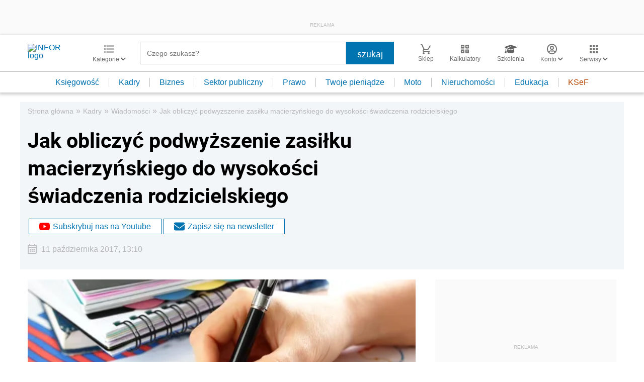

--- FILE ---
content_type: text/html; charset=UTF-8
request_url: https://kadry.infor.pl/wiadomosci/764634,Jak-obliczyc-podwyzszenie-zasilku-macierzynskiego-do-wysokosci-swiadczenia-rodzicielskiego.html
body_size: 43956
content:
<!DOCTYPE html>
<html lang="pl">
<head>
        <!-- ###kadry.infor.pl### -->

    <meta charset="UTF-8" />
    <meta name="viewport" content="width=device-width, initial-scale=1.0, maximum-scale=5.0,user-scalable=0"/>
    <link rel="shortcut icon" href="/favicon.ico" type="image/x-icon" />
    <script src="https://jsc.mgid.com/site/862009.js" async></script>
            <script defer src="https://consensu.incdn.pl/index.js"></script>
    
            <link rel="preload" as="font" type="font/woff2" crossorigin href="https://inforpl.incdn.pl/fonts/Roboto-Bold.e1be1bee.woff2">
        
                        <link rel="preload" href="https://inforpl.incdn.pl/app.e81f0d8d.css" as="style">
            <link rel="stylesheet" href="https://inforpl.incdn.pl/app.e81f0d8d.css" />
            
    
    
            <script type="application/ld+json">{"@context":"http:\/\/schema.org","@type":"NewsArticle","mainEntityOfPage":{"@type":"WebPage","@id":"https:\/\/kadry.infor.pl\/wiadomosci\/764634,Jak-obliczyc-podwyzszenie-zasilku-macierzynskiego-do-wysokosci-swiadczenia-rodzicielskiego.html"},"headline":"Jak obliczy\u0107 podwy\u017cszenie zasi\u0142ku macierzy\u0144skiego do wysoko\u015bci \u015bwiadczenia rodzicielskiego","datePublished":"2017-10-11T13:10:51+02:00","dateModified":"2017-10-11T13:10:51+02:00","image":{"@type":"ImageObject","url":"https:\/\/webp-konwerter.incdn.pl\/eyJmIjoiaHR0cHM6Ly9nMS5pb\/mZvci5wbC9wL19maWxlcy84MD\/AwMC8zNjk4MzRrYWxrdWxhdG9\/ycmVjZS5qcGciLCJ3IjoxMjAwfQ.webp","width":1200,"height":802},"description":"ZUS wyja\u015bni\u0142 podstawowe zasady obliczania podwy\u017cszenia zasi\u0142ku macierzy\u0144skiego do wysoko\u015bci \u015bwiadczenia rodzicielskiego, w przypadku gdy zasi\u0142ek macierzy\u0144ski za cz\u0119\u015b\u0107 miesi\u0105ca jest wyp\u0142acany przez p\u0142atnika sk\u0142adek albo zaliczka na podatek dochodowy nie jest obliczana i pobierana.","author":[],"isAccessibleForFree":true,"publisher":{"@type":"Organization","name":"INFOR.PL","sameAs":["https:\/\/www.facebook.com\/inforpl","https:\/\/x.com\/INFORPL","https:\/\/www.linkedin.com\/company\/inforpl\/","https:\/\/www.youtube.com\/@RedakcjaInfor"],"logo":{"@type":"ImageObject","url":"https:\/\/inforpl.incdn.pl\/images\/logo\/logo-infor.49617582.svg","width":300,"height":112}}}</script><link rel="alternate" type="application/rss+xml" title="Infor.pl - Wiadomości" href="https://kadry.infor.pl/wiadomosci.feed"/>
    
    
    
    <script async src="https://securepubads.g.doubleclick.net/tag/js/gpt.js"></script>

    <script>
        window.googletag = window.googletag || {cmd: []};
        googletag.cmd.push(function() {
                                                                    googletag.defineSlot('/17796319/infor/szpalta_rec_7', [[1,1],[300,250],[300,600],[336,280],[300,100],[320,50]], 'rectangle7').addService(googletag.pubads());
                                                                                    googletag.defineSlot('/17796319/infor/video', [[1,1]], 'video').addService(googletag.pubads());
                                                                                    googletag.defineSlot('/17796319/infor/top_bill', [[970,250],[300,100],[970,300],[320,50],[1,1],[300,250],[970,200],[1200,300],[336,280],[750,100],[950,300],[950,200],[750,200],[750,300],[300,600],[1140,300],[1140,400],[1140,600]], 'billboard').defineSizeMapping(googletag.sizeMapping().addSize([1024,0], [[970,250],[970,300],[1,1],[970,200],[1200,300],[750,100],[950,300],[950,200],[750,200],[750,300],[1140,300],[1140,400],[1140,600]]).addSize([810,0], [[750,100],[750,200],[1,1],[650,200],[650,100],[650,300]]).addSize([0,0], [[300,100],[320,50],[1,1],[300,250]]).build()).addService(googletag.pubads());
                                                                                    googletag.defineSlot('/17796319/infor/szpalta_rec__6', [[1,1],[300,250],[300,600],[336,280],[300,100],[320,50]], 'rectangle6').addService(googletag.pubads());
                                                                                    googletag.defineSlot('/17796319/infor/expand_belka', [[1,1]], 'belka_expand').addService(googletag.pubads());
                                                                                    googletag.defineSlot('/17796319/infor/szpalta_rec_1', [[1,1],[300,250],[300,600]], 'rectangle').addService(googletag.pubads());
                                                                                    googletag.defineSlot('/17796319/infor/reklama_pod_artykulem_2', [[650,300],[645,200],[645,300],[650,200],[300,600],[300,250],[300,100],[320,480],[320,50],[336,280],[750,200],[750,300]], 'article_bottom_adsense').defineSizeMapping(googletag.sizeMapping().addSize([1024,0], [[645,200],[750,200],[645,300],[750,300],[650,200],[650,300]]).addSize([810,0], [[750,100],[750,200],[1,1],[650,200],[650,300]]).addSize([0,0], [[300,100],[320,50],[1,1],[300,250],[336,280],[300,600]]).build()).addService(googletag.pubads());
                                                                                    googletag.defineSlot('/17796319/infor/szpalta_rec_5', [[1,1],[300,250],[300,600],[336,280],[300,100],[320,50]], 'rectangle5').addService(googletag.pubads());
                                                                                    googletag.defineSlot('/17796319/infor/bottom_bill', [[1,1],[970,250],[750,200],[300,250],[728,90],[750,100],[320,50],[750,300]], 'billboard_dolny').defineSizeMapping(googletag.sizeMapping().addSize([1024,0], [[728,90],[750,200],[750,100],[1,1],[645,100],[645,200],[645,300],[750,300]]).addSize([0,0], [[300,100],[320,480],[320,50],[1,1],[300,600],[300,250],[336,280]]).build()).addService(googletag.pubads());
                                                                                    googletag.defineSlot('/17796319/infor/prawy_box_warstwa', [[728,90],[750,100],[750,200],[645,300],[750,300],[1,1],[645,100],[645,200],[300,250],[336,280],[320,50],[650,200]], 'pixel').defineSizeMapping(googletag.sizeMapping().addSize([1024,0], [[728,90],[750,100],[750,200],[645,300],[750,300],[1,1],[645,100],[645,200],[650,200]]).addSize([0,0], [[300,600],[300,250],[336,280],[320,50],[1,1],[300,100]]).build()).addService(googletag.pubads());
                                                                                    googletag.defineSlot('/17796319/infor/szpalta_rec_2', [[300,250],[300,600],[1,1]], 'rectangle2').addService(googletag.pubads());
                                                                                    googletag.defineSlot('/17796319/infor/szpalta_rec_3', [[300,250],[1,1],[300,600]], 'rectangle3').addService(googletag.pubads());
                                                                                    googletag.defineSlot('/17796319/infor/szpalta_rec_4', [[300,600],[1,1],[300,250]], 'rectangle4').addService(googletag.pubads());
                                                                                    googletag.defineSlot('/17796319/infor/art_belka_bottom', [[650,300],[645,200],[645,300],[650,200],[300,600],[300,250],[300,100],[320,480],[320,50],[336,280],[750,200],[750,300]], 'article_bottom').defineSizeMapping(googletag.sizeMapping().addSize([1024,0], [[645,200],[750,200],[645,300],[750,300],[650,200],[650,300]]).addSize([0,0], [[300,600],[300,250],[300,100],[320,480],[320,50],[336,280]]).build()).addService(googletag.pubads());
                                                                                    googletag.defineSlot('/17796319/infor/floorad_scroller_baner', [[750,200],[970,200],[750,100],[750,300],[970,250],[970,90],[1,1],[970,300],[300,250],[336,280],[320,480],[650,200]], 'scroller').defineSizeMapping(googletag.sizeMapping().addSize([1024,0], [[645,300],[750,300],[645,100],[750,200],[645,200],[1,1],[728,90],[650,200]]).addSize([0,0], [[300,600],[300,250],[336,280],[320,50],[1,1],[300,100],[320,480]]).build()).addService(googletag.pubads());
                                                                                    googletag.defineSlot('/17796319/infor/right_column_adsense', [[300,250]], 'right_column_adsense').defineSizeMapping(googletag.sizeMapping().addSize([768,0], [[300,250],[336,280]]).addSize([0,0], [[300,250],[336,280]]).build()).addService(googletag.pubads());
                                                                                    googletag.defineSlot('/17796319/infor/intertext_1', [[1,1],[336,280],[300,250]], 'intertext_1').defineSizeMapping(googletag.sizeMapping().addSize([768,0], [[1,1]]).addSize([0,0], [[336,280],[300,250]]).build()).addService(googletag.pubads());
                                                                                    googletag.defineSlot('/17796319/infor/intertext_2', [[1,1],[336,280],[300,250]], 'intertext_2').defineSizeMapping(googletag.sizeMapping().addSize([768,0], [[1,1]]).addSize([0,0], [[336,280],[300,250]]).build()).addService(googletag.pubads());
                                                                                    googletag.defineSlot('/17796319/infor/szpalta_rec_8', [[1,1],[300,250],[300,600],[336,280],[300,100],[320,50]], 'rectangle8').addService(googletag.pubads());
                                                                                    googletag.defineSlot('/17796319/infor/pop-up', [[1,1]], 'pop-up').addService(googletag.pubads());
                                        
            /*
            var _YB = _YB || {
                bm: function () { return (Math.random() >= 0.1 ? '1' : '0'); },
                ab: function () { return (_YB.dool ? 'b' : 'a' + Math.floor(Math.random() * 10)); },
                dc: function () { return (_YB.dool ? 'd' : 'c' + Math.floor(Math.random() * 20)); },
                mx: function () { return (!_YB.dool ? 'x' : 'm' + Math.floor(Math.random() * 180)); },
                tt: function () { return ('tt' + Math.floor(Math.random() * 10)); },
                dool: Math.random() >= 0.1
            };
            var _yt = new Date(), yb_th = _yt.getUTCHours() - 8, yb_tm = _yt.getUTCMinutes(), yb_wd = _yt.getUTCDay();
            if (yb_th < 0) { yb_th = 24 + yb_th; yb_wd -= 1; };
            if (yb_wd < 0) { yb_wd = 7 + yb_wd };

            googletag.pubads().setTargeting('yb_bm', _YB.bm());
            googletag.pubads().getSlots().forEach(function (slot) {
                slot.setTargeting('yb_ab', _YB.ab());
                slot.setTargeting('yb_dc', _YB.dc());
                slot.setTargeting('yb_mx', _YB.mx());
                slot.setTargeting('yb_tt', _YB.tt());
                slot.setTargeting('yb_ff', '' + Math.round(Math.random()));
                slot.setTargeting('yb_th', yb_th.toString());
                slot.setTargeting('yb_tm', yb_tm.toString());
                slot.setTargeting('yb_wd', yb_wd.toString());
            });
            */
            
            googletag.pubads().setTargeting('path', location.pathname);
            googletag.pubads().setTargeting('host', location.hostname);

            googletag.pubads().setTargeting('adult', ['0']);
            googletag.pubads().setTargeting('noads', ['0']);
            googletag.pubads().setTargeting('sponsorowane', ['0']);
                            googletag.pubads().setTargeting('nrArt', ['764634']);
                                        googletag.pubads().setTargeting('tag', ['zasiłek macierzyński', 'zasiłek chorobowy', 'świadczenie rodzicielskie']);
                        googletag.pubads().setTargeting('status', ['NIEZALOGOWANY']);
            googletag.pubads().setTargeting('version', ['']);
                            googletag.pubads().setTargeting('IN_Sekcja', ["kadry-podstrony"]);
                        //googletag.pubads().enableSingleRequest();
            googletag.pubads().setCentering(true);
            googletag.pubads().collapseEmptyDivs();

            window.inforAdvertsSlotRenderRegister = window.inforAdvertsSlotRenderRegister || {};
            googletag.pubads().addEventListener('slotRenderEnded', function(event) {
                var slot = event.slot;
                window.inforAdvertsSlotRenderRegister[slot.getSlotElementId()] = slot;
                
                if (! event.isEmpty) {
                    if ((slot !== 'expand_billboard') && event.size[0] > 1) {
                        let slotEl = document.getElementById(slot.getSlotElementId());
                        let nextSibling = slotEl.nextSibling;
                        if (!nextSibling || nextSibling.nodeType !== Node.ELEMENT_NODE || !nextSibling.classList.contains('textAds')) {
                            let div = document.createElement('div');
                            div.setAttribute('class', 'textAds');
                            div.setAttribute('style', 'width: ' + event.size[0] + 'px');
                            div.innerHTML = 'REKLAMA';
                            slotEl.after(div);
                            slotEl.parentElement.style = 'margin: 20px auto';
                        }
                    }
                }
            });
            /*if (true) {
                googletag.pubads().enableLazyLoad({
                    fetchMarginPercent: 100, // Fetch slots within 5 viewports.
                    renderMarginPercent: 10, // Render slots within 2 viewports.
                    mobileScaling: 1.0 // Double the above values on mobile.
                });
            }*/
            googletag.enableServices();
        });
    </script>

    <script>
        window.Quickwrap = window.Quickwrap || {};
        window.Quickwrap.cmd = window.Quickwrap.cmd || [];
    </script>
    <script src="//cdn.qwtag.com/60897ca2-a5a7-476c-806a-5d05ed5a3ec3/qw.js"></script>

                                                                                                                                                                                                                                                    
    <script>
    window.dataLayer = window.dataLayer || [];
            window.dataLayer.push([{"copyright":{"name":"INFOR PL S.A."},"httpResponseStatusCode":200,"playerPossible":true,"subdomain":"kadry.infor.pl","rodzaj artykulu":"bezplatny","uuid":"FOB0000000000000764634","numberOfPlayers":0,"numberOfCharacters":3307,"numberOfWords":510,"numberOfPictures":1,"numberOfComments":0,"docId":"FOB0000000000000764634","docTitle":"Jak obliczyć podwyższenie zasiłku macierzyńskiego do wysokości świadczenia rodzicielskiego","type":"Article","contentFlags":[],"source":["ZUS"],"datePublished":"2017-10-11","authorsCount":0,"authors":"","TagiArt":"zasiłek macierzyński,zasiłek chorobowy,świadczenie rodzicielskie","category":"Kadry","subcategory":"Wiadomości","categoryPath":["Kadry","Wiadomości"]}][0]);
    </script>
            <title>Jak obliczyć podwyższenie zasiłku macierzyńskiego do wysokości świadczenia rodzicielskiego - Infor.pl</title>
    
            <meta name="description" content="ZUS wyjaśnił podstawowe zasady obliczania podwyższenia zasiłku macierzyńskiego do wysokości świadczenia rodzicielskiego, w przypadku gdy zasiłek macierzyński za część miesiąca jest wypłacany przez płatnika składek albo zaliczka na podatek dochodowy nie jest obliczana i pobierana." />
        <meta name="keywords" content="zasiłek macierzyński, zasiłek chorobowy, świadczenie rodzicielskie" />
    
            <meta name="robots" content="index, follow, max-image-preview:large" />
    
    
                    <script>
                (function(w,d,s,l,i){w[l]=w[l]||[];w[l].push({'gtm.start':
                            new Date().getTime(),event:'gtm.js'});var f=d.getElementsByTagName(s)[0],
                        j=d.createElement(s),dl=l!='dataLayer'?'&amp;l='+l:'';j.async=true;j.src=
                        'https://www.googletagmanager.com/gtm.js?id='+i+dl;f.parentNode.insertBefore(j,f);
                })(window,document,'script','dataLayer','GTM-KMPD5C');
        </script>
        
        <script>
    var pp_gemius_identifier = 'd2MwQk86S5bNtpYNPP8QI_UCP30Rs69fFXsBgxE3bfv.W7';
    var pp_gemius_extraparameters = new Array('serwis=kadry.infor.pl');

    // lines below shouldn't be edited
    function gemius_pending(i) { window[i] = window[i] || function() {var x = window[i+'_pdata'] = window[i+'_pdata'] || [];
    x[x.length]=arguments;};};gemius_pending('gemius_hit'); gemius_pending('gemius_event'); gemius_pending('pp_gemius_hit');
    gemius_pending('pp_gemius_event');(function(d,t) {try {var gt=d.createElement(t),s=d.getElementsByTagName(t)[0],l='http'+((location.protocol=='https:')?'s':''); 
    gt.setAttribute('async','async');gt.setAttribute('defer','defer'); gt.src=l+'://gapl.hit.gemius.pl/xgemius.js'; 
    s.parentNode.insertBefore(gt,s);} catch (e) {}})(document,'script');
</script>    
            <script src="https://widgets.infor.pl/widgets/eventBusInitialize.js"></script>
        <script src="https://g.infor.pl/p/_cdn/js/getInforUserProfile.js"></script>
    
    
            <link rel="canonical" href="https://kadry.infor.pl/wiadomosci/764634,Jak-obliczyc-podwyzszenie-zasilku-macierzynskiego-do-wysokosci-swiadczenia-rodzicielskiego.html" />

        <link rel="amphtml" href="https://kadry.infor.pl/wiadomosci/764634,Jak-obliczyc-podwyzszenie-zasilku-macierzynskiego-do-wysokosci-swiadczenia-rodzicielskiego.html.amp" />

    

            <meta property="og:type" content="article" />

                    <meta property="og:title" content="Jak obliczyć podwyższenie zasiłku macierzyńskiego do wysokości świadczenia rodzicielskiego" />
                    
                    <meta property="og:description" content="Kliknij i dowiedz się więcej." />        
                    <meta property="og:url" content="https://kadry.infor.pl/wiadomosci/764634,Jak-obliczyc-podwyzszenie-zasilku-macierzynskiego-do-wysokosci-swiadczenia-rodzicielskiego.html" />
                                                                                    <meta property="og:image:width" content="500"/>
                            <meta property="og:image:height" content="334"/>
                                                        <meta property="og:image" content="https://webp-konwerter.incdn.pl/eyJmIjoiaHR0cHM6Ly9nMS5pb/mZvci5wbC9wL19maWxlcy84MD/AwMC8zNjk4MzRrYWxrdWxhdG9/ycmVjZS5qcGciLCJ3Ijo1MDB9.webp"/>
                            <link href="https://webp-konwerter.incdn.pl/eyJmIjoiaHR0cHM6Ly9nMS5pb/mZvci5wbC9wL19maWxlcy84MD/AwMC8zNjk4MzRrYWxrdWxhdG9/ycmVjZS5qcGciLCJ3IjoxMjAwfQ.webp" rel="preload" type="image/webp" as="image" media="screen and (min-width: 361px)" fetchpriority="high"/><link href="https://webp-konwerter.incdn.pl/eyJmIjoiaHR0cHM6Ly9nMS5pb/mZvci5wbC9wL19maWxlcy84MD/AwMC8zNjk4MzRrYWxrdWxhdG9/ycmVjZS5qcGciLCJ3IjozNjB9.webp" rel="preload" type="image/webp" as="image" media="screen and (max-width: 360px)" fetchpriority="high"/>
                                                                    
    
    <meta name="twitter:title" content="Jak obliczyć podwyższenie zasiłku macierzyńskiego do wysokości świadczenia rodzicielskiego" />
    <meta name="twitter:description" content="ZUS wyjaśnił podstawowe zasady obliczania podwyższenia zasiłku macierzyńskiego do wysokości świadczenia rodzicielskiego, w przypadku gdy zasiłek macierzyński za część miesiąca jest wypłacany przez płatnika składek albo zaliczka na podatek dochodowy nie jest obliczana i pobierana." />
    <meta name="twitter:card" content="summary_large_image" />
    <meta name="twitter:site" content="@INFORPL"/>
</head>
<body class='desktopPage' data-logged-user='false' data-cpu='1'>

    
            <noscript>
<iframe src="https://www.googletagmanager.com/ns.html?id=GTM-KMPD5C" height="0" width="0" style="display:none;visibility:hidden"></iframe>
</noscript>
    
    	
    

            
                                                                                    <div class="adsContent showAdsText belka_expand ">
                
                                    <div class="rectangleBox" id='belka_expand'>
                        <div class="adsTextPlaceholder"><p>REKLAMA</p></div>
                        <script>
                            window.Quickwrap.cmd.push(function () {
                                window.Quickwrap.display('belka_expand');
                            });
                        </script>
                    </div>
                            </div>
                                                                                                                                                                                                
    

    

            
                                                                                                                                                                                                                                                                        <div class="adsContent showAdsText pop-up ">
                
                                    <div class="rectangleBox" id='pop-up'>
                        <div class="adsTextPlaceholder"><p>REKLAMA</p></div>
                        <script>
                            window.Quickwrap.cmd.push(function () {
                                window.Quickwrap.display('pop-up');
                            });
                        </script>
                    </div>
                            </div>
            
    
<header class="header">
			<div class="header-box">
			<div class="header__navMain">
				<div class="header__navMain--item header__logo">
					<a href="https://www.infor.pl/">
													<img width="100" height="37" src="//p.infor.pl/promocja-infor/logo/logo-infor-2025.svg" alt="INFOR logo"/>
											</a>
				</div>
				<div class="header__navMain--item header__category">
					<a href="#" class="button-icon btnShow">
						<i class="icons icon-custom--icon-categories"></i>
						<span>Kategorie
							<i class="fa fa-angle-down" aria-hidden="true"></i>
						</span>
					</a>
					<span class="closeBtn closeMenu">
						<i class="icons icon-custom--icon-close-default"></i>
					</span>
					<div class="header__category--menu boxShow">
						<div class="searchBox searchMobile">
							<form action="//www.infor.pl/wyniki/" method="GET">
								<i class="icons icon-custom--icon-magnifier"></i>
								<input type="text" class="searchInput" name="fraza"  placeholder="Czego szukasz?"/>
								<div class="clearSearch">
									<i class="fa fa-times" aria-hidden="true"></i>
								</div>
																											<input type="hidden" name="shost" value="kadry.infor.pl"/>
																			<input type="hidden" name="from" value="01.01.2000"/>
																			<input type="hidden" name="to" value="19.01.2026"/>
																									<input type="submit" class="button-default" value="szukaj"/>
							</form>
						</div>
						<nav>
    <ul class="menu">
                    
<li class="has-submenu">

            <a href="https://www.infor.pl/prawo/">
            Prawo
            <i></i>        </a>
    
            <div class="submenu submenuDesktop">
            <ul>
                                    
<li class="has-submenu">

            <a href="https://www.infor.pl/prawo/sprawy-rodzinne/">
            Sprawy rodzinne
            <i></i>        </a>
    
            <div class="submenu">
            <ul>
                                    
<li>
            <a href="https://www.infor.pl/prawo/spadki/">Spadki</a>
    </li>                                    
<li>
            <a href="https://www.infor.pl/prawo/darowizny/">Darowizny</a>
    </li>                                    
<li>
            <a href="https://www.infor.pl/prawo/rozwody/">Rozwody</a>
    </li>                                    
<li>
            <a href="https://www.infor.pl/prawo/alimenty/">Alimenty</a>
    </li>                                    
<li>
            <a href="https://www.infor.pl/prawo/malzenstwo/">Małżeństwo</a>
    </li>                                    
<li>
            <a href="https://www.infor.pl/prawo/prawa-seniora/">Prawa seniora</a>
    </li>                                    
<li>
            <a href="https://www.infor.pl/prawo/pomoc-spoleczna/">Pomoc społeczna</a>
    </li>                                    
<li>
            <a href="https://www.infor.pl/prawo/dziecko-i-prawo/500-plus/">500 plus 800 plus</a>
    </li>                            </ul>
        </div>
    
</li>                                    
<li class="has-submenu">

            <a href="https://www.infor.pl/prawo/sprawy-karne/">
            Sprawy karne
            <i></i>        </a>
    
            <div class="submenu">
            <ul>
                                    
<li>
            <a href="https://www.infor.pl/prawo/prawo-karne/">Prawo karne</a>
    </li>                                    
<li>
            <a href="https://www.infor.pl/prawo/kodeks-karny/">Kodeks karny</a>
    </li>                                    
<li>
            <a href="https://www.infor.pl/prawo/wykroczenia/">Wykroczenia</a>
    </li>                                    
<li>
            <a href="https://www.infor.pl/prawo/wieziennictwo/">Więziennictwo</a>
    </li>                            </ul>
        </div>
    
</li>                                    
<li class="has-submenu">

            <a href="https://www.infor.pl/prawo/konsument-i-umowy/">
            Konsument i umowy
            <i></i>        </a>
    
            <div class="submenu">
            <ul>
                                    
<li>
            <a href="https://www.infor.pl/prawo/umowy/">Umowy</a>
    </li>                                    
<li>
            <a href="https://www.infor.pl/prawo/prawa-konsumenta/">Prawa konsumenta</a>
    </li>                                    
<li>
            <a href="https://www.infor.pl/prawo/reklamacje/">Reklamacje</a>
    </li>                                    
<li>
            <a href="https://www.infor.pl/prawo/w-sadzie/">W sądzie</a>
    </li>                                    
<li>
            <a href="https://www.infor.pl/prawo/ubezpieczenia/">Ubezpieczenia</a>
    </li>                            </ul>
        </div>
    
</li>                                    
<li class="has-submenu">

            <a href="https://www.infor.pl/prawo/sprawy-urzedowe/">
            Sprawy urzędowe
            <i></i>        </a>
    
            <div class="submenu">
            <ul>
                                    
<li>
            <a href="https://www.infor.pl/prawo/pozwy/">Pozwy</a>
    </li>                                    
<li>
            <a href="https://www.infor.pl/prawo/notariusz/">Notariusz</a>
    </li>                                    
<li>
            <a href="https://www.infor.pl/prawo/gmina/">Gmina</a>
    </li>                                    
<li>
            <a href="https://www.infor.pl/prawo/powiat/">Powiat</a>
    </li>                                    
<li>
            <a href="https://www.infor.pl/prawo/konstytucja/">Konstytucja</a>
    </li>                                    
<li>
            <a href="https://www.infor.pl/prawo/wybory/">Wybory</a>
    </li>                                    
<li>
            <a href="https://www.infor.pl/prawo/pisma-i-druki/">Pisma i druki</a>
    </li>                                    
<li>
            <a href="https://www.infor.pl/prawo/pomoc-prawna/">Pomoc prawna</a>
    </li>                                    
<li>
            <a href="https://www.infor.pl/prawo/sprawy-urzedowe/egzekucja-komornicza/">Egzekucja komornicza</a>
    </li>                            </ul>
        </div>
    
</li>                                    
<li class="has-submenu">

            <a href="https://www.infor.pl/prawo/sluzby-mundurowe/">
            Służby mundurowe
            <i></i>        </a>
    
            <div class="submenu">
            <ul>
                                    
<li>
            <a href="https://www.infor.pl/prawo/sluzby-mundurowe/wojsko/">Wojsko</a>
    </li>                                    
<li>
            <a href="https://www.infor.pl/prawo/sluzby-mundurowe/policja/">Policja</a>
    </li>                                    
<li>
            <a href="https://www.infor.pl/prawo/sluzby-mundurowe/straz-pozarna/">Straż Pożarna</a>
    </li>                                    
<li>
            <a href="https://www.infor.pl/prawo/sluzby-mundurowe/lesnictwo/">Leśnictwo</a>
    </li>                                    
<li>
            <a href="https://www.infor.pl/prawo/sluzby-mundurowe/straz-graniczna/">Straż Graniczna</a>
    </li>                                    
<li>
            <a href="https://www.infor.pl/prawo/sluzby-mundurowe/straz-miejska/">Straż miejska</a>
    </li>                            </ul>
        </div>
    
</li>                            </ul>
        </div>
    
</li>                    
<li class="has-submenu">

            <a href="https://www.infor.pl/twoje-pieniadze/">
            Twoje pieniądze
            <i></i>        </a>
    
            <div class="submenu submenuDesktop">
            <ul>
                                    
<li>

            <a href="https://www.infor.pl/twoje-pieniadze/zarobki/">
            Zarobki
                    </a>
    
    
</li>                                    
<li>

            <a href="https://www.infor.pl/twoje-pieniadze/swiadczenia/">
            Świadczenia
                    </a>
    
    
</li>                                    
<li>

            <a href="https://www.infor.pl/twoje-pieniadze/oszczednosci/">
            Oszczędności
                    </a>
    
    
</li>                                    
<li>

            <a href="https://www.infor.pl/twoje-pieniadze/podatki/">
            Podatki
                    </a>
    
    
</li>                                    
<li>

            <a href="https://www.infor.pl/twoje-pieniadze/koszty-utrzymania/">
            Koszty utrzymania
                    </a>
    
    
</li>                                    
<li>

            <a href="https://www.infor.pl/twoje-pieniadze/zakupy/">
            Zakupy
                    </a>
    
    
</li>                                    
<li>

            <a href="https://www.infor.pl/twoje-pieniadze/wypoczynek/">
            Wypoczynek
                    </a>
    
    
</li>                            </ul>
        </div>
    
</li>                    
<li class="has-submenu">

            <a href="https://ksiegowosc.infor.pl/">
            Księgowość firm
            <i></i>        </a>
    
            <div class="submenu submenuDesktop">
            <ul>
                                    
<li class="has-submenu">

            <a href="https://ksiegowosc.infor.pl/podatki/">
            Podatki
            <i></i>        </a>
    
            <div class="submenu">
            <ul>
                                    
<li>
            <a href="https://ksiegowosc.infor.pl/podatki/pit/">PIT</a>
    </li>                                    
<li>
            <a href="https://uslugi.gazetaprawna.pl/CR/pit2022-infor/">Program do rozliczenia PIT 2022</a>
    </li>                                    
<li>
            <a href="https://ksiegowosc.infor.pl/podatki/vat/">VAT</a>
    </li>                                    
<li>
            <a href="https://ksiegowosc.infor.pl/podatki/cit/">CIT</a>
    </li>                                    
<li>
            <a href="https://ksiegowosc.infor.pl/podatki/ryczalt/">Ryczałt</a>
    </li>                                    
<li>
            <a href="https://ksiegowosc.infor.pl/podatki/akcyza/">Akcyza</a>
    </li>                                    
<li>
            <a href="https://ksiegowosc.infor.pl/podatki/koszty/">Koszty</a>
    </li>                                    
<li>
            <a href="https://ksiegowosc.infor.pl/podatki/urzad-skarbowy/">Urząd Skarbowy</a>
    </li>                                    
<li class="see-more">
            <a href="https://ksiegowosc.infor.pl/podatki/">zobacz więcej &#187;</a>
    </li>                            </ul>
        </div>
    
</li>                                    
<li class="has-submenu">

            <a href="https://ksiegowosc.infor.pl/rachunkowosc/">
            Rachunkowość
            <i></i>        </a>
    
            <div class="submenu">
            <ul>
                                    
<li>
            <a href="https://ksiegowosc.infor.pl/rachunkowosc/zasady-ogolne/">Zasady ogólne</a>
    </li>                                    
<li>
            <a href="https://ksiegowosc.infor.pl/rachunkowosc/ksiegi-rachunkowe/">Księgi rachunkowe</a>
    </li>                                    
<li>
            <a href="https://ksiegowosc.infor.pl/rachunkowosc/ewidencja-ksiegowa/">Ewidencja księgowa</a>
    </li>                                    
<li>
            <a href="https://ksiegowosc.infor.pl/rachunkowosc/sprawozdawczosc/">Sprawozdawczość</a>
    </li>                                    
<li>
            <a href="https://ksiegowosc.infor.pl/rachunkowosc/amortyzacja/">Amortyzacja</a>
    </li>                                    
<li>
            <a href="https://ksiegowosc.infor.pl/rachunkowosc/rachunkowosc-rolnicza/">Rachunkowość rolnicza</a>
    </li>                                    
<li>
            <a href="https://ksiegowosc.infor.pl/rachunkowosc/inwentaryzacja/">Inwentaryzacja</a>
    </li>                                    
<li>
            <a href="https://ksiegowosc.infor.pl/rachunkowosc/rachunkowosc-budzetowa/">Rachunkowość budżetowa</a>
    </li>                                    
<li>
            <a href="https://ksiegowosc.infor.pl/rachunkowosc/rachunkowosc-organizacji-non-profit/">Rachunkowość organizacji non-profit</a>
    </li>                            </ul>
        </div>
    
</li>                                    
<li class="has-submenu">

            <a href="https://ksiegowosc.infor.pl/obrot-gospodarczy/">
            Obrót gospodarczy
            <i></i>        </a>
    
            <div class="submenu">
            <ul>
                                    
<li>
            <a href="https://ksiegowosc.infor.pl/obrot-gospodarczy/dzialalnosc-gospodarcza/">Działalność gospodarcza</a>
    </li>                                    
<li>
            <a href="https://ksiegowosc.infor.pl/obrot-gospodarczy/spolki/">Spółki</a>
    </li>                                    
<li>
            <a href="https://ksiegowosc.infor.pl/obrot-gospodarczy/clo/">Cło</a>
    </li>                                    
<li>
            <a href="https://ksiegowosc.infor.pl/obrot-gospodarczy/finanse-i-inwestycje/">Finanse i inwestycje</a>
    </li>                                    
<li>
            <a href="https://ksiegowosc.infor.pl/obrot-gospodarczy/zamowienia-publiczne/">Zamówienia publiczne</a>
    </li>                                    
<li>
            <a href="https://ksiegowosc.infor.pl/obrot-gospodarczy/windykacja/">Windykacja</a>
    </li>                                    
<li>
            <a href="https://ksiegowosc.infor.pl/obrot-gospodarczy/fundacje-stowarzyszenia/">Fundacje, stowarzyszenia</a>
    </li>                                    
<li>
            <a href="https://ksiegowosc.infor.pl/obrot-gospodarczy/inne/">Inne zagadnienia</a>
    </li>                            </ul>
        </div>
    
</li>                                    
<li class="has-submenu">

            <a href="https://ksiegowosc.infor.pl/zus-kadry/">
            ZUS i kadry
            <i></i>        </a>
    
            <div class="submenu">
            <ul>
                                    
<li>
            <a href="https://ksiegowosc.infor.pl/zus-kadry/skladki/">Składki</a>
    </li>                                    
<li>
            <a href="https://ksiegowosc.infor.pl/zus-kadry/urlopy/">Urlopy</a>
    </li>                                    
<li>
            <a href="https://ksiegowosc.infor.pl/zus-kadry/wynagrodzenia/">Wynagrodzenia</a>
    </li>                                    
<li>
            <a href="https://ksiegowosc.infor.pl/zus-kadry/zatrudnianie-i-zwalnianie/">Zatrudnianie i zwalnianie</a>
    </li>                                    
<li>
            <a href="https://ksiegowosc.infor.pl/zus-kadry/umowy-zlecenia/">Umowy zlecenia</a>
    </li>                                    
<li>
            <a href="https://ksiegowosc.infor.pl/zus-kadry/inne/">Inne zagadnienia</a>
    </li>                                    
<li class="bold">
            <a href="https://ksiegowosc.infor.pl/wiadomosci/">Księgowość firm - aktualności</a>
    </li>                                    
<li class="bold">
            <a href="https://www.infor.pl/mf/">Aktualności z Ministerstwa Finansów</a>
    </li>                            </ul>
        </div>
    
</li>                            </ul>
        </div>
    
</li>                    
<li class="has-submenu">

            <a href="https://kadry.infor.pl/">
            Kadry
            <i></i>        </a>
    
            <div class="submenu submenuDesktop">
            <ul>
                                    
<li class="has-submenu">

            <a href="https://kadry.infor.pl/kadry/indywidualne_prawo_pracy/">
            Indywidualne prawo pracy
            <i></i>        </a>
    
            <div class="submenu">
            <ul>
                                    
<li>
            <a href="https://kadry.infor.pl/kadry/indywidualne_prawo_pracy/czas_pracy/">Czas pracy</a>
    </li>                                    
<li>
            <a href="https://kadry.infor.pl/kadry/indywidualne_prawo_pracy/ochrona_danych_osobowych/">Ochrona danych osobowych</a>
    </li>                                    
<li>
            <a href="https://kadry.infor.pl/kadry/indywidualne_prawo_pracy/odpowiedzialnosc_prawa_i_obowiazki/">Odpowiedzialność, prawa i obowiązki</a>
    </li>                                    
<li>
            <a href="https://kadry.infor.pl/kadry/indywidualne_prawo_pracy/uprawnienia_rodzicielskie/">Uprawnienia rodzicielskie</a>
    </li>                                    
<li>
            <a href="https://kadry.infor.pl/kadry/indywidualne_prawo_pracy/zatrudnianie_i_zwalnianie/">Zatrudnianie i zwalnianie</a>
    </li>                                    
<li>
            <a href="https://kadry.infor.pl/kadry/indywidualne_prawo_pracy/zakaz-konkurencji/">Zakaz konkurencji</a>
    </li>                                    
<li>
            <a href="https://kadry.infor.pl/kadry/indywidualne_prawo_pracy/mobbing/">Mobbing</a>
    </li>                                    
<li>
            <a href="https://kadry.infor.pl/kadry/indywidualne_prawo_pracy/sygnalista/">Sygnalista</a>
    </li>                            </ul>
        </div>
    
</li>                                    
<li class="has-submenu">

            <a href="https://kadry.infor.pl/kadry/wynagrodzenia/">
            Wynagrodzenia
            <i></i>        </a>
    
            <div class="submenu">
            <ul>
                                    
<li>
            <a href="https://kadry.infor.pl/kadry/wynagrodzenia/dokumentacja_placowa/">Dokumentacja płacowa</a>
    </li>                                    
<li>
            <a href="https://kadry.infor.pl/kadry/wynagrodzenia/dzialalnosc_socjalna/">Działalność socjalna</a>
    </li>                                    
<li>
            <a href="https://kadry.infor.pl/kadry/wynagrodzenia/ochrona_wynagrodzenia/">Ochrona wynagrodzenia</a>
    </li>                                    
<li>
            <a href="https://kadry.infor.pl/kadry/wynagrodzenia/podroze_sluzbowe/">Podróże służbowe</a>
    </li>                                    
<li>
            <a href="https://kadry.infor.pl/kadry/wynagrodzenia/rozliczanie_wynagrodzen/">Rozliczanie wynagrodzeń</a>
    </li>                                    
<li>
            <a href="https://kadry.infor.pl/kadry/wynagrodzenia/skladniki_wynagrodzenia/">Składniki wynagrodzenia</a>
    </li>                                    
<li>
            <a href="https://kadry.infor.pl/kadry/wynagrodzenia/wynagrodzenie-minimalne/">Wynagrodzenie minimalne</a>
    </li>                                    
<li>
            <a href="https://kadry.infor.pl/kadry/wynagrodzenia/podatki/">Podatki</a>
    </li>                            </ul>
        </div>
    
</li>                                    
<li class="has-submenu">

            <a href="https://kadry.infor.pl/kadry/ubezpieczenia/">
            Ubezpieczenia
            <i></i>        </a>
    
            <div class="submenu">
            <ul>
                                    
<li>
            <a href="https://kadry.infor.pl/kadry/ubezpieczenia/emerytury_i_renty/">Emerytury i renty</a>
    </li>                                    
<li>
            <a href="https://kadry.infor.pl/kadry/ubezpieczenia/pracownicze-plany-kapitalowe/">Pracownicze Plany Kapitałowe</a>
    </li>                                    
<li>
            <a href="https://kadry.infor.pl/kadry/ubezpieczenia/skladki_na_ubezpieczenie_spoleczne/">Składki na ubezpieczenie społeczne</a>
    </li>                                    
<li>
            <a href="https://kadry.infor.pl/kadry/ubezpieczenia/swiadczenia_przedemerytalne/">Świadczenie przedemerytalne</a>
    </li>                                    
<li>
            <a href="https://kadry.infor.pl/kadry/ubezpieczenia/ubezpieczenie_zdrowotne/">Ubezpieczenie zdrowotne</a>
    </li>                                    
<li>
            <a href="https://kadry.infor.pl/kadry/ubezpieczenia/zasady_podlegania/">Zasady podlegania</a>
    </li>                                    
<li>
            <a href="https://kadry.infor.pl/kadry/ubezpieczenia/zasilki_i_inne_swiadczenia/">Zasiłki i inne świadczenia</a>
    </li>                            </ul>
        </div>
    
</li>                                    
<li class="has-submenu">

            <a href="https://kadry.infor.pl/urlopy/">
            Urlopy
            <i></i>        </a>
    
            <div class="submenu">
            <ul>
                                    
<li>
            <a href="https://kadry.infor.pl/urlopy/macierzynski/">Macierzyński</a>
    </li>                                    
<li>
            <a href="https://kadry.infor.pl/urlopy/urlop-rodzicielski/">Urlop rodzicielski</a>
    </li>                                    
<li>
            <a href="https://kadry.infor.pl/urlopy/urlop-na-zadanie/">Urlop na żądanie</a>
    </li>                                    
<li>
            <a href="https://kadry.infor.pl/urlopy/urlopy-okolicznosciowe/">Urlopy okolicznościowe</a>
    </li>                                    
<li>
            <a href="https://kadry.infor.pl/urlopy/wychowawczy/">Wychowawczy</a>
    </li>                                    
<li>
            <a href="https://kadry.infor.pl/urlopy/wypoczynkowy/">Wypoczynkowy</a>
    </li>                                    
<li>
            <a href="https://kadry.infor.pl/urlopy/zwolnienia-od-pracy/">Zwolnienia od pracy</a>
    </li>                                    
<li>
            <a href="https://kadry.infor.pl/urlopy/urlop-bezplatny/">Urlop bezpłatny</a>
    </li>                                    
<li>
            <a href="https://kadry.infor.pl/urlopy/urlop-ojcowski/">Urlop ojcowski</a>
    </li>                            </ul>
        </div>
    
</li>                            </ul>
        </div>
    
</li>                    
<li class="has-submenu">

            <a href="https://samorzad.infor.pl/">
            Sektor publiczny
            <i></i>        </a>
    
            <div class="submenu submenuDesktop">
            <ul>
                                    
<li class="has-submenu">

            <a href="https://ksiegowosc-budzetowa.infor.pl/">
            Księgowość budżetowa
            <i></i>        </a>
    
            <div class="submenu">
            <ul>
                                    
<li>
            <a href="https://ksiegowosc-budzetowa.infor.pl/rachunkowosc-budzetowa/">Rachunkowość budżetowa</a>
    </li>                                    
<li>
            <a href="https://ksiegowosc-budzetowa.infor.pl/sprawozdawczosc/">Sprawozdawczość</a>
    </li>                                    
<li>
            <a href="https://ksiegowosc-budzetowa.infor.pl/podatki/">Podatki</a>
    </li>                                    
<li>
            <a href="https://ksiegowosc-budzetowa.infor.pl/kadry-i-place/">Kadry i płace</a>
    </li>                                    
<li>
            <a href="https://ksiegowosc-budzetowa.infor.pl/zus/">ZUS</a>
    </li>                                    
<li>
            <a href="https://ksiegowosc-budzetowa.infor.pl/zamowienia-publiczne/">Zamówienia publiczne</a>
    </li>                            </ul>
        </div>
    
</li>                                    
<li class="has-submenu">

            <a href="https://samorzad.infor.pl/sektor/organizacja/">
            Organizacja
            <i></i>        </a>
    
            <div class="submenu">
            <ul>
                                    
<li>
            <a href="https://samorzad.infor.pl/sektor/organizacja/prawo_administracyjne/">Prawo administracyjne</a>
    </li>                                    
<li>
            <a href="https://samorzad.infor.pl/sektor/organizacja/postepowanie-administracyjne/">Postępowanie administracyjne</a>
    </li>                                    
<li>
            <a href="https://samorzad.infor.pl/sektor/organizacja/ustroj_i_jednostki/">Ustrój i jednostki</a>
    </li>                                    
<li>
            <a href="https://samorzad.infor.pl/sektor/organizacja/pracownicy/">Pracownicy</a>
    </li>                                    
<li>
            <a href="https://samorzad.infor.pl/sektor/organizacja/klienci/">Klienci</a>
    </li>                                    
<li>
            <a href="https://samorzad.infor.pl/sektor/organizacja/spolka-komunalna/">Spółka komunalna</a>
    </li>                                    
<li>
            <a href="https://samorzad.infor.pl/sektor/organizacja/rodo-2018/">RODO</a>
    </li>                                    
<li>
            <a href="https://samorzad.infor.pl/sektor/organizacja/compliance/">Compliance</a>
    </li>                                    
<li>
            <a href="https://samorzad.infor.pl/sektor/organizacja/prawo-wodne/">Prawo wodne</a>
    </li>                                    
<li>
            <a href="https://samorzad.infor.pl/sektor/organizacja/orzeczenia/">Orzeczenia</a>
    </li>                            </ul>
        </div>
    
</li>                                    
<li class="has-submenu">

            <a href="https://samorzad.infor.pl/sektor/finanse/">
            Finanse
            <i></i>        </a>
    
            <div class="submenu">
            <ul>
                                    
<li>
            <a href="https://samorzad.infor.pl/sektor/finanse/rachunkowosc_budzetowa/">Rachunkowość budżetowa</a>
    </li>                                    
<li>
            <a href="https://samorzad.infor.pl/sektor/finanse/podatki_i_oplaty/">Podatki i opłaty</a>
    </li>                                    
<li>
            <a href="https://samorzad.infor.pl/sektor/finanse/zamowienia_publiczne/">Zamówienia publiczne</a>
    </li>                                    
<li>
            <a href="https://samorzad.infor.pl/sektor/finanse/audyt_i_kontrola/">Audyt i kontrola</a>
    </li>                                    
<li>
            <a href="https://samorzad.infor.pl/sektor/finanse/dobre_praktyki/">Dobre praktyki</a>
    </li>                                    
<li>
            <a href="https://samorzad.infor.pl/sektor/finanse/budzet/">Budżet</a>
    </li>                            </ul>
        </div>
    
</li>                                    
<li class="has-submenu">

            <a href="https://samorzad.infor.pl/sektor/zadania/">
            Zadania
            <i></i>        </a>
    
            <div class="submenu">
            <ul>
                                    
<li>
            <a href="https://samorzad.infor.pl/sektor/zadania/bezpieczenstwo/">Bezpieczeństwo</a>
    </li>                                    
<li>
            <a href="https://samorzad.infor.pl/sektor/zadania/oswiata/">Oświata</a>
    </li>                                    
<li>
            <a href="https://samorzad.infor.pl/sektor/zadania/kultura/">Kultura</a>
    </li>                                    
<li>
            <a href="https://samorzad.infor.pl/sektor/zadania/opieka_spoleczna/">Pomoc społeczna</a>
    </li>                                    
<li>
            <a href="https://samorzad.infor.pl/sektor/zadania/zdrowie/">Zdrowie</a>
    </li>                                    
<li>
            <a href="https://samorzad.infor.pl/sektor/zadania/sport_i_turystyka/">Sport i turystyka</a>
    </li>                                    
<li>
            <a href="https://samorzad.infor.pl/sektor/zadania/srodowisko/">Środowisko</a>
    </li>                                    
<li>
            <a href="https://samorzad.infor.pl/sektor/zadania/gospodarka_komunalna/">Gospodarka komunalna</a>
    </li>                                    
<li>
            <a href="https://samorzad.infor.pl/sektor/zadania/gospodarka_przestrzenna/">Gospodarka przestrzenna</a>
    </li>                                    
<li>
            <a href="https://samorzad.infor.pl/sektor/zadania/zarzadzanie_nieruchomosciami/">Zarządzanie nieruchomościami</a>
    </li>                            </ul>
        </div>
    
</li>                                    
<li class="has-submenu">

            <a href="https://samorzad.infor.pl/sektor/rozwoj_i_promocja/">
            Rozwój i promocja
            <i></i>        </a>
    
            <div class="submenu">
            <ul>
                                    
<li>
            <a href="https://samorzad.infor.pl/sektor/rozwoj_i_promocja/fundusze_unijne/">Fundusze unijne</a>
    </li>                                    
<li>
            <a href="https://samorzad.infor.pl/sektor/rozwoj_i_promocja/wspolpraca/">Współpraca</a>
    </li>                                    
<li>
            <a href="https://samorzad.infor.pl/sektor/rozwoj_i_promocja/partnerstwo-publiczno-prywatne/">Partnerstwo publiczno-prywatne</a>
    </li>                                    
<li>
            <a href="https://samorzad.infor.pl/sektor/rozwoj_i_promocja/marketing/">Marketing</a>
    </li>                                    
<li>
            <a href="https://samorzad.infor.pl/sektor/rozwoj_i_promocja/dobre_praktyki/">Dobre praktyki</a>
    </li>                            </ul>
        </div>
    
</li>                                    
<li class="has-submenu">

            <a href="https://samorzad.infor.pl/sektor/edukacja/">
            Edukacja
            <i></i>        </a>
    
            <div class="submenu">
            <ul>
                                    
<li>
            <a href="https://samorzad.infor.pl/sektor/edukacja/rodziceiuczniowie/">Rodzice i Uczniowie</a>
    </li>                                    
<li>
            <a href="https://samorzad.infor.pl/sektor/edukacja/studenci/">Studenci</a>
    </li>                                    
<li>
            <a href="https://samorzad.infor.pl/sektor/edukacja/nauczyciele/">Nauczyciele</a>
    </li>                                    
<li>
            <a href="https://samorzad.infor.pl/tematy/egzamin-osmoklasisty/">Egzamin ósmoklasisty</a>
    </li>                                    
<li>
            <a href="https://samorzad.infor.pl/tematy/matura/">Matura</a>
    </li>                            </ul>
        </div>
    
</li>                            </ul>
        </div>
    
</li>                    
<li class="has-submenu">

            <a href="https://ksiegowosc-budzetowa.infor.pl/">
            Księgowość budżetowa
            <i></i>        </a>
    
            <div class="submenu submenuDesktop">
            <ul>
                                    
<li class="has-submenu">

            <a href="https://ksiegowosc-budzetowa.infor.pl/rachunkowosc-budzetowa/">
            Rachunkowość budżetowa
            <i></i>        </a>
    
            <div class="submenu">
            <ul>
                                    
<li>
            <a href="https://ksiegowosc-budzetowa.infor.pl/rachunkowosc-budzetowa/ewidencja/">Ewidencja</a>
    </li>                                    
<li>
            <a href="https://ksiegowosc-budzetowa.infor.pl/rachunkowosc-budzetowa/klasyfikacja/">Klasyfikacja</a>
    </li>                                    
<li>
            <a href="https://ksiegowosc-budzetowa.infor.pl/rachunkowosc-budzetowa/wydatki-strukturalne/">Wydatki strukturalne</a>
    </li>                                    
<li>
            <a href="https://ksiegowosc-budzetowa.infor.pl/rachunkowosc-budzetowa/nieprawidlowosci/">Nieprawidłowości</a>
    </li>                            </ul>
        </div>
    
</li>                                    
<li class="has-submenu">

            <a href="https://ksiegowosc-budzetowa.infor.pl/sprawozdawczosc/">
            Sprawozdawczość
            <i></i>        </a>
    
            <div class="submenu">
            <ul>
                                    
<li>
            <a href="https://ksiegowosc-budzetowa.infor.pl/sprawozdawczosc/sprawozdawczosc-budzetowa/">Sprawozdawczość budżetowa</a>
    </li>                                    
<li>
            <a href="https://ksiegowosc-budzetowa.infor.pl/sprawozdawczosc/sprawozdawczosc-w-zakresie-operacji-finansowych/">Sprawozdawczość w zakresie operacji finansowych</a>
    </li>                                    
<li>
            <a href="https://ksiegowosc-budzetowa.infor.pl/sprawozdawczosc/sprawozdawczosc-finansowa/">Sprawozdawczość finansowa</a>
    </li>                                    
<li>
            <a href="https://ksiegowosc-budzetowa.infor.pl/sprawozdawczosc/inwentaryzacja/">Inwentaryzacja</a>
    </li>                                    
<li>
            <a href="https://ksiegowosc-budzetowa.infor.pl/sprawozdawczosc/pozostale/">Pozostałe</a>
    </li>                            </ul>
        </div>
    
</li>                                    
<li class="has-submenu">

            <a href="https://ksiegowosc-budzetowa.infor.pl/podatki/">
            Podatki
            <i></i>        </a>
    
            <div class="submenu">
            <ul>
                                    
<li>
            <a href="https://ksiegowosc-budzetowa.infor.pl/podatki/procedury-podatkowe/">Procedury podatkowe</a>
    </li>                                    
<li>
            <a href="https://ksiegowosc-budzetowa.infor.pl/podatki/podatki-dochodowe/">Podatki dochodowe</a>
    </li>                                    
<li>
            <a href="https://ksiegowosc-budzetowa.infor.pl/podatki/vat/">VAT</a>
    </li>                                    
<li>
            <a href="https://ksiegowosc-budzetowa.infor.pl/podatki/podatki-i-oplaty-lokalne/">Podatki i opłaty lokalne</a>
    </li>                                    
<li>
            <a href="https://ksiegowosc-budzetowa.infor.pl/podatki/pozostale-podatki/">Pozostałe podatki i opłaty</a>
    </li>                                    
<li>
            <a href="https://ksiegowosc-budzetowa.infor.pl/podatki/centralizacja-vat/">Centralizacja Vat</a>
    </li>                            </ul>
        </div>
    
</li>                                    
<li class="has-submenu">

            <a href="https://ksiegowosc-budzetowa.infor.pl/kadry-i-place/">
            Kadry i płace
            <i></i>        </a>
    
            <div class="submenu">
            <ul>
                                    
<li>
            <a href="https://ksiegowosc-budzetowa.infor.pl/kadry-i-place/zatrudnianie-i-zwalnianie/">Zatrudnianie i zwalnianie</a>
    </li>                                    
<li>
            <a href="https://ksiegowosc-budzetowa.infor.pl/kadry-i-place/wynagrodzenia/">Wynagrodzenia</a>
    </li>                                    
<li>
            <a href="https://ksiegowosc-budzetowa.infor.pl/kadry-i-place/urlopy/">Urlopy</a>
    </li>                                    
<li>
            <a href="https://ksiegowosc-budzetowa.infor.pl/kadry-i-place/podnoszenie-kwalifikacji-i-awanse/">Podnoszenie kwalifikacji i awanse</a>
    </li>                                    
<li>
            <a href="https://ksiegowosc-budzetowa.infor.pl/kadry-i-place/dzialalnosc-socjalna/">Działalność socjalna (ZFŚS)</a>
    </li>                                    
<li>
            <a href="https://ksiegowosc-budzetowa.infor.pl/kadry-i-place/podroze-sluzbowe/">Podróże służbowe</a>
    </li>                                    
<li>
            <a href="https://ksiegowosc-budzetowa.infor.pl/kadry-i-place/pracownicy-oswiaty/">Pracownicy oświaty</a>
    </li>                                    
<li>
            <a href="https://ksiegowosc-budzetowa.infor.pl/kadry-i-place/pracownicy-sluzby-zdrowia/">Pracownicy służby zdrowia</a>
    </li>                            </ul>
        </div>
    
</li>                                    
<li class="has-submenu">

            <a href="https://ksiegowosc-budzetowa.infor.pl/zus/">
            ZUS
            <i></i>        </a>
    
            <div class="submenu">
            <ul>
                                    
<li>
            <a href="https://ksiegowosc-budzetowa.infor.pl/zus/ubezpieczenia-spoleczne/">Ubezpieczenia społeczne</a>
    </li>                                    
<li>
            <a href="https://ksiegowosc-budzetowa.infor.pl/zus/ubezpieczenia-zdrowotne/">Ubezpieczenia zdrowotne</a>
    </li>                                    
<li>
            <a href="https://ksiegowosc-budzetowa.infor.pl/zus/ubezpieczenia-majatkowe-i-osobowe/">Ubezpieczenia majątkowe i osobowe</a>
    </li>                            </ul>
        </div>
    
</li>                                    
<li class="has-submenu">

            <a href="https://ksiegowosc-budzetowa.infor.pl/zamowienia-publiczne/">
            Zamówienia publiczne
            <i></i>        </a>
    
            <div class="submenu">
            <ul>
                                    
<li>
            <a href="https://ksiegowosc-budzetowa.infor.pl/zamowienia-publiczne/strony-umowy/">Strony umowy</a>
    </li>                                    
<li>
            <a href="https://ksiegowosc-budzetowa.infor.pl/zamowienia-publiczne/tryby-udzielania-zamowienia/">Tryby udzielania zamówienia</a>
    </li>                                    
<li>
            <a href="https://ksiegowosc-budzetowa.infor.pl/zamowienia-publiczne/srodki-ochrony-prawnej/">Środki ochrony prawnej</a>
    </li>                            </ul>
        </div>
    
</li>                            </ul>
        </div>
    
</li>                    
<li class="has-submenu">

            <a href="https://mojafirma.infor.pl/">
            Moja Firma
            <i></i>        </a>
    
            <div class="submenu submenuDesktop">
            <ul>
                                    
<li class="has-submenu">

            <a href="https://mojafirma.infor.pl/biznes-finanse/">
            Biznes i finanse
            <i></i>        </a>
    
            <div class="submenu">
            <ul>
                                    
<li>
            <a href="https://mojafirma.infor.pl/biznes/wiadomosci/">Wiadomości</a>
    </li>                                    
<li>
            <a href="https://mojafirma.infor.pl/biznes/finanse/">Finanse</a>
    </li>                                    
<li>
            <a href="https://mojafirma.infor.pl/biznes/prawo/">Prawo</a>
    </li>                                    
<li>
            <a href="https://mojafirma.infor.pl/biznes/zarzadzanie/">Zarządzanie</a>
    </li>                                    
<li>
            <a href="https://mojafirma.infor.pl/biznes/poradniki/">Poradniki</a>
    </li>                            </ul>
        </div>
    
</li>                                    
<li class="has-submenu">

            <a href="https://mojafirma.infor.pl/biznes/finanse/">
            Finanse
            <i></i>        </a>
    
            <div class="submenu">
            <ul>
                                    
<li>
            <a href="https://mojafirma.infor.pl/notowania/">Notowania</a>
    </li>                                    
<li>
            <a href="https://mojafirma.infor.pl/kredyty/">Kredyty</a>
    </li>                                    
<li>
            <a href="https://mojafirma.infor.pl/inwestycje/">Inwestycje</a>
    </li>                                    
<li>
            <a href="https://mojafirma.infor.pl/karty-kredytowe/">Karty kredytowe</a>
    </li>                                    
<li>
            <a href="https://mojafirma.infor.pl/lokaty/">Lokaty</a>
    </li>                                    
<li>
            <a href="https://mojafirma.infor.pl/budzet-domowy/">Budżet domowy</a>
    </li>                                    
<li>
            <a href="https://www.infor.pl/kursy-walut/">Kursy walut</a>
    </li>                            </ul>
        </div>
    
</li>                                    
<li class="has-submenu">

            <a href="https://mojafirma.infor.pl/manager/">
            Zarządzanie
            <i></i>        </a>
    
            <div class="submenu">
            <ul>
                                    
<li>
            <a href="https://mojafirma.infor.pl/szkolenia/">Szkolenia</a>
    </li>                                    
<li>
            <a href="https://mojafirma.infor.pl/manager/">Manager</a>
    </li>                                    
<li>
            <a href="https://mojafirma.infor.pl/personel/">Personel</a>
    </li>                                    
<li>
            <a href="https://mojafirma.infor.pl/outsourcing/">Outsourcing</a>
    </li>                                    
<li>
            <a href="https://mojafirma.infor.pl/sekretariat/">Sekretariat</a>
    </li>                                    
<li>
            <a href="https://mojafirma.infor.pl/korespondencja-w-biznesie/">Korespondencja w biznesie</a>
    </li>                                    
<li>
            <a href="https://mojafirma.infor.pl/etykieta-w-biznesie/">Etykieta w biznesie</a>
    </li>                            </ul>
        </div>
    
</li>                                    
<li class="has-submenu">

            <a href="https://mojafirma.infor.pl/zakladam-firme/">
            Zakładam firmę
            <i></i>        </a>
    
            <div class="submenu">
            <ul>
                                    
<li>
            <a href="https://mojafirma.infor.pl/jak-zalozyc-firme/podejmowanie-dzialanosci/">Podejmowanie działalności</a>
    </li>                                    
<li>
            <a href="https://mojafirma.infor.pl/jak-zalozyc-firme/opodatkowanie/">Opodatkowanie</a>
    </li>                                    
<li>
            <a href="https://mojafirma.infor.pl/jak-zalozyc-firme/zatrudnienie/">Zatrudnianie</a>
    </li>                                    
<li>
            <a href="https://mojafirma.infor.pl/jak-zalozyc-firme/zus/">ZUS</a>
    </li>                                    
<li>
            <a href="https://mojafirma.infor.pl/jak-zalozyc-firme/oprogramowanie/">Oprogramowanie</a>
    </li>                            </ul>
        </div>
    
</li>                            </ul>
        </div>
    
</li>                    
<li>

            <a href="https://ksiegowosc.infor.pl/ksef/">
            KSeF
                    </a>
    
    
</li>                    
<li class="has-submenu">

            <a href="https://moto.infor.pl/">
            Moto
            <i></i>        </a>
    
            <div class="submenu submenuDesktop">
            <ul>
                                    
<li>

            <a href="https://moto.infor.pl/wiadomosci/">
            Motonews
                    </a>
    
    
</li>                                    
<li>

            <a href="https://moto.infor.pl/moto-porady/">
            Moto porady
                    </a>
    
    
</li>                                    
<li>

            <a href="https://moto.infor.pl/testy-aut/">
            Testy aut
                    </a>
    
    
</li>                                    
<li>

            <a href="https://moto.infor.pl/auto-i-prawo/">
            Auto i prawo
                    </a>
    
    
</li>                                    
<li>

            <a href="https://moto.infor.pl/logistyka/">
            Logistyka
                    </a>
    
    
</li>                                    
<li>

            <a href="https://moto.infor.pl/jednoslad/">
            Jednoślad
                    </a>
    
    
</li>                                    
<li>

            <a href="https://moto.infor.pl/galerie/">
            Galerie
                    </a>
    
    
</li>                                    
<li>

            <a href="https://moto.infor.pl/prawo-na-drodze/ciekawostki/5381050,Alkotest-online-sprawdz-ile-masz-promili-we-krwi.html/">
            Alkotest on-line
                    </a>
    
    
</li>                            </ul>
        </div>
    
</li>                    
<li class="has-submenu">

            <a href="https://nieruchomosci.infor.pl/">
            Nieruchomości
            <i></i>        </a>
    
            <div class="submenu submenuDesktop">
            <ul>
                                    
<li class="has-submenu">

            <a href="https://nieruchomosci.infor.pl/wiadomosci/">
            Wiadomości
            <i></i>        </a>
    
            <div class="submenu">
            <ul>
                                    
<li>
            <a href="https://nieruchomosci.infor.pl/wiadomosci/5731053,zakup-kawalerki-w-2023-roku.html">Zakup kawalerki w 2023 roku. Sprawdzamy, czy warto</a>
    </li>                                    
<li>
            <a href="https://nieruchomosci.infor.pl/wiadomosci/5725436,koszty-utrzymania-mieszkania-2023-drozej-o-21.html">Koszty utrzymania mieszkania 2023</a>
    </li>                                    
<li>
            <a href="https://nieruchomosci.infor.pl/wiadomosci/5722932,kredyt-hipoteczny-a-wynajem-co-sie-bardziej-oplaca.html">Kredyt hipoteczny a wynajem. Co się bardziej opłaca?</a>
    </li>                                    
<li>
            <a href="https://nieruchomosci.infor.pl/wiadomosci/raporty-i-analizy/5722334,bezpieczny-kredyt.html">Bezpieczny Kredyt 2% - symulacja korzyści</a>
    </li>                                    
<li class="see-more">
            <a href="https://nieruchomosci.infor.pl/wiadomosci/">zobacz więcej &#187;</a>
    </li>                            </ul>
        </div>
    
</li>                                    
<li class="has-submenu">

            <a href="https://nieruchomosci.infor.pl/prawo/">
            Prawo
            <i></i>        </a>
    
            <div class="submenu">
            <ul>
                                    
<li>
            <a href="https://nieruchomosci.infor.pl/prawo/5627042,wynajem-pokoju-przepisy.html">Wynajem pokoju - przepisy. Na co trzeba uważać?</a>
    </li>                                    
<li>
            <a href="https://nieruchomosci.infor.pl/prawo/5613649,wykreslenie-hipoteki-bez-zgody-banku.html">Czy wykreślenie hipoteki bez zgody banku jest możliwe?</a>
    </li>                                    
<li>
            <a href="https://nieruchomosci.infor.pl/prawo/5605348,deweloper-podatek.html">Jak mały deweloper może obniżyć podatki?</a>
    </li>                                    
<li>
            <a href="https://nieruchomosci.infor.pl/prawo/5603433,Jak-sie-zabezpieczyc-przed-problemami-z-lokatorem-4-sposoby.html">Jak się zabezpieczyć przed problemami z lokatorem?</a>
    </li>                                    
<li class="see-more">
            <a href="https://nieruchomosci.infor.pl/prawo/">zobacz więcej &#187;</a>
    </li>                            </ul>
        </div>
    
</li>                                    
<li class="has-submenu">

            <a href="https://nieruchomosci.infor.pl/nieruchomosci/">
            Nieruchomości
            <i></i>        </a>
    
            <div class="submenu">
            <ul>
                                    
<li>
            <a href="https://nieruchomosci.infor.pl/nieruchomosci/kupno-sprzedaz-nieruchomosci/5667760,inwestowanie-w-mieszkania-stalo-sie-o-wiele-trudniejsze.html">Jakich błędów unikać przy inwestowaniu w mieszkania?</a>
    </li>                                    
<li>
            <a href="https://nieruchomosci.infor.pl/nieruchomosci/najem/5660957,najem-instytucjonalny.html">Najem instytucjonalny – alternatywna wersja najmu</a>
    </li>                                    
<li>
            <a href="https://nieruchomosci.infor.pl/nieruchomosci/deweloper/5606790,Rola-inicjatyw-ekologicznych-w-firmach-deweloperskich.html">Rola inicjatyw ekologicznych w firmach deweloperskich</a>
    </li>                                    
<li>
            <a href="https://nieruchomosci.infor.pl/nieruchomosci/dom-dzialka/5594734,jak-oszczedzac-na-ogrzewaniu.html">Jak oszczędzać na ogrzewaniu, energii elektrycznej i innych opłatach?</a>
    </li>                                    
<li class="see-more">
            <a href="https://nieruchomosci.infor.pl/nieruchomosci/">zobacz więcej &#187;</a>
    </li>                            </ul>
        </div>
    
</li>                                    
<li class="has-submenu">

            <a href="https://nieruchomosci.infor.pl/finanse/">
            Finanse
            <i></i>        </a>
    
            <div class="submenu">
            <ul>
                                    
<li>
            <a href="https://nieruchomosci.infor.pl/finanse/5686212,jak-obnizyc-rate-kredytu-hipotecznego.html">Jak obniżyć ratę kredytu hipotecznego?</a>
    </li>                                    
<li>
            <a href="https://nieruchomosci.infor.pl/finanse/5603414,Jak-dlugo-Polacy-mieszkaja-z-rodzicami.html">Jak długo Polacy mieszkają z rodzicami?</a>
    </li>                                    
<li>
            <a href="https://nieruchomosci.infor.pl/finanse/5670757,ceny-pradu-w-polsce-na-przestrzeni-20-lat.html">Ceny prądu w Polsce na przestrzeni 20 lat</a>
    </li>                                    
<li>
            <a href="https://nieruchomosci.infor.pl/finanse/5563420,Co-zrobic-z-zaleglosciami-oplat-za-mieszkanie.html">Co zrobić z zaległościami opłat za mieszkanie?</a>
    </li>                                    
<li class="see-more">
            <a href="https://nieruchomosci.infor.pl/finanse/">zobacz więcej &#187;</a>
    </li>                            </ul>
        </div>
    
</li>                            </ul>
        </div>
    
</li>                    
<li class="has-submenu">

            <a href="https://www.infor.pl/biura-rachunkowe/">
            Biura rachunkowe
            <i></i>        </a>
    
            <div class="submenu submenuDesktop">
            <ul>
                                    
<li class="has-submenu">

            <a href="https://www.infor.pl/biura-rachunkowe/zakladam-biuro/">
            Zakładam biuro rachunkowe
            <i></i>        </a>
    
            <div class="submenu">
            <ul>
                                    
<li>
            <a href="https://www.infor.pl/biura-rachunkowe/zakladam-biuro/740384,Obowiazkowe-ubezpieczenie-OC-biura-rachunkowego.html">Obowiązkowe ubezpieczenie OC biura rachunkowego</a>
    </li>                                    
<li>
            <a href="https://www.infor.pl/biura-rachunkowe/zakladam-biuro/723887,Wybor-lokalu-i-urzadzenie-biura.html">Wybór lokalu i urządzenie biura</a>
    </li>                                    
<li>
            <a href="https://www.infor.pl/biura-rachunkowe/zakladam-biuro/3620687,Czy-biuro-rachunkowe-moze-byc-prowadzone-w-formie-dzialalnosci-nierejestrowanej.html">Czy biuro rachunkowe może być prowadzone w formie działalności nierejestrowanej?</a>
    </li>                                    
<li>
            <a href="https://www.infor.pl/biura-rachunkowe/zakladam-biuro/701796,W-jakiej-formie-zalozyc-biuro-rachunkowe-jednoosobowej-dzialalnosci-czy-spolki.html">W jakiej formie założyć biuro rachunkowe: jednoosobowej działalności czy spółki</a>
    </li>                                    
<li>
            <a href="https://www.infor.pl/biura-rachunkowe/zakladam-biuro/700828,Jak-zalozyc-biuro-rachunkowe.html">Jak założyć biuro rachunkowe?</a>
    </li>                                    
<li class="see-more">
            <a href="https://www.infor.pl/biura-rachunkowe/zakladam-biuro/">zobacz więcej &#187;</a>
    </li>                            </ul>
        </div>
    
</li>                                    
<li class="has-submenu">

            <a href="https://www.infor.pl/biura-rachunkowe/prowadze-biuro/">
            Prowadzę biuro rachunkowe
            <i></i>        </a>
    
            <div class="submenu">
            <ul>
                                    
<li>
            <a href="https://www.infor.pl/biura-rachunkowe/prowadze-biuro/4707377,Swiadczenie-uslug-ksiegowych-na-podstawie-umowy-ustnej.html">Świadczenie usług księgowych na podstawie umowy ustnej</a>
    </li>                                    
<li>
            <a href="https://www.infor.pl/biura-rachunkowe/prowadze-biuro/4685461,Nowoczesne-biuro-rachunkowe-czyli-jakie.html">Nowoczesne biuro rachunkowe - czyli jakie?</a>
    </li>                                    
<li>
            <a href="https://www.infor.pl/biura-rachunkowe/prowadze-biuro/3601253,Zmiana-biura-rachunkowego-a-ksiegi-rachunkowe.html">Zmiana biura rachunkowego a księgi rachunkowe</a>
    </li>                                    
<li>
            <a href="https://www.infor.pl/biura-rachunkowe/prowadze-biuro/4690543,Nowy-jednolity-plik-kontrolny-a-odpowiedzialnosc-biura-rachunkowego.html">Nowy jednolity plik kontrolny a odpowiedzialność biura rachunkowego</a>
    </li>                                    
<li>
            <a href="https://www.infor.pl/biura-rachunkowe/prowadze-biuro/5316217,Czy-biuro-rachunkowe-musi-udzielic-komornikowi-informacji-o-klientach.html">Czy biuro rachunkowe musi udzielić komornikowi informacji o klientach?</a>
    </li>                                    
<li class="see-more">
            <a href="https://www.infor.pl/biura-rachunkowe/prowadze-biuro/">zobacz więcej &#187;</a>
    </li>                            </ul>
        </div>
    
</li>                                    
<li class="has-submenu">

            <a href="https://www.infor.pl/biura-rachunkowe/korzystam-z-biura/">
            Korzystam z biura rachunkowego
            <i></i>        </a>
    
            <div class="submenu">
            <ul>
                                    
<li>
            <a href="https://www.infor.pl/biura-rachunkowe/korzystam-z-biura/3601879,3-argumenty-za-wyborem-nowoczesnego-biura-rachunkowego.html">3 argumenty za wyborem nowoczesnego biura</a>
    </li>                                    
<li>
            <a href="https://www.infor.pl/biura-rachunkowe/korzystam-z-biura/3601259,Odpowiedzialnosc-biura-rachunkowego-orzecznictwo.html">Odpowiedzialność biura rachunkowego - orzecznictwo</a>
    </li>                                    
<li>
            <a href="https://www.infor.pl/biura-rachunkowe/korzystam-z-biura/3601260,Edokumentacja-pracownicza-prowadzona-w-biurze-rachunkowym.html">E-dokumentacja pracownicza prowadzona w biurze rachunkowym</a>
    </li>                                    
<li>
            <a href="https://www.infor.pl/biura-rachunkowe/korzystam-z-biura/3596279,Odpowiedzialnosc-za-rachunkowosc-gdy-prowadzenie-ksiag-rachunkowych-powierzono-biuru-rachunkowemu.html">Odpowiedzialność za rachunkowość, gdy prowadzenie ksiąg rachunkowych powierzono biuru rachunkowemu</a>
    </li>                                    
<li class="see-more">
            <a href="https://www.infor.pl/biura-rachunkowe/korzystam-z-biura/">zobacz więcej &#187;</a>
    </li>                            </ul>
        </div>
    
</li>                                    
<li class="has-submenu">

            <a href="https://www.inforlex.pl/">
            INFORLEX
            <i></i>        </a>
    
            <div class="submenu">
            <ul>
                                    
<li>
            <a href="https://sklep.infor.pl/inforlex-biura-rachunkowe.html">INFORLEX Biuro Rachunkowe</a>
    </li>                                    
<li>
            <a href="https://sklep.infor.pl/inforlex-ksiegowosc-standard.html">INFORLEX Księgowość</a>
    </li>                                    
<li>
            <a href="https://sklep.infor.pl/inforlex-ksiegowosc-i-kadry-1-m-premium.html">INFORLEX Księgowość i Kadry</a>
    </li>                                    
<li>
            <a href="https://sklep.infor.pl/inforlex-biznes-1-m-premium.html">INFORLEX Biznes</a>
    </li>                                    
<li>
            <a href="https://www.inforlex.pl/ewydania/oferta/">e-Wydania czasopism</a>
    </li>                            </ul>
        </div>
    
</li>                                    
<li>

            <a href="https://www.infor.pl/biura-rachunkowe/aml/">
            AML
                    </a>
    
    
</li>                            </ul>
        </div>
    
</li>                    
<li class="has-submenu">

            <a href="https://podatki.infor.pl/">
            Podatki
            <i></i>        </a>
    
            <div class="submenu submenuDesktop">
            <ul>
                                    
<li>

            <a href="https://podatki.infor.pl/interpretacje-podatkowe/">
            Interpretacje podatkowe
                    </a>
    
    
</li>                                    
<li>

            <a href="https://podatki.infor.pl/orzeczenia/">
            Orzeczenia
                    </a>
    
    
</li>                            </ul>
        </div>
    
</li>                    
<li class="has-submenu">

            <a href="https://interpretacje.pl/">
            Interpretacje
            <i></i>        </a>
    
            <div class="submenu submenuDesktop">
            <ul>
                                    
<li>

            <a href="https://interpretacje.pl/vat/">
            VAT
                    </a>
    
    
</li>                                    
<li>

            <a href="https://interpretacje.pl/cit/">
            CIT
                    </a>
    
    
</li>                                    
<li>

            <a href="https://interpretacje.pl/pit/">
            PIT
                    </a>
    
    
</li>                                    
<li>

            <a href="https://interpretacje.pl/zryczaltowany-podatek-dochodowy/">
            Ryczałt
                    </a>
    
    
</li>                                    
<li>

            <a href="https://interpretacje.pl/pcc/">
            PCC
                    </a>
    
    
</li>                                    
<li>

            <a href="https://interpretacje.pl/akcyza/">
            Akcyza
                    </a>
    
    
</li>                                    
<li>

            <a href="https://interpretacje.pl/podatek-od-spadkow-i-darowizn/">
            Podatek od spadków i darowizn
                    </a>
    
    
</li>                                    
<li>

            <a href="https://interpretacje.pl/ordynacja-podatkowa/">
            Ordynacja podatkowa
                    </a>
    
    
</li>                                    
<li>

            <a href="https://interpretacje.pl/inne/">
            Inne
                    </a>
    
    
</li>                            </ul>
        </div>
    
</li>                    
<li class="has-submenu">

            <a href="https://ai.infor.pl/">
            Sztuczna inteligencja AI
            <i></i>        </a>
    
            <div class="submenu submenuDesktop">
            <ul>
                                    
<li>

            <a href="https://ai.infor.pl/sztuczna-inteligencja/">
            Sztuczna inteligencja
                    </a>
    
    
</li>                                    
<li>

            <a href="https://ai.infor.pl/chatgpt/">
            ChatGPT
                    </a>
    
    
</li>                                    
<li>

            <a href="https://ai.infor.pl/rozmowy-z-chatgpt/">
            Rozmowy z ChatGPT
                    </a>
    
    
</li>                            </ul>
        </div>
    
</li>                    
<li class="has-submenu">

            <a href="https://www.infor.pl/testy/">
            QUIZY
            <i></i>        </a>
    
            <div class="submenu submenuDesktop">
            <ul>
                                    
<li class="has-submenu">

            <a href="https://www.infor.pl/testy/edukacja/">
            Edukacja
            <i></i>        </a>
    
            <div class="submenu">
            <ul>
                                    
<li>
            <a href="https://www.infor.pl/testy/edukacja/szkola-podstawowa-klasy-1-3/">Szkoła podstawowa klasy 1-3</a>
    </li>                                    
<li>
            <a href="https://www.infor.pl/testy/edukacja/biologia/">Biologia</a>
    </li>                                    
<li>
            <a href="https://www.infor.pl/testy/edukacja/geografia/">Geografia</a>
    </li>                                    
<li>
            <a href="https://www.infor.pl/testy/edukacja/historia/">Historia</a>
    </li>                                    
<li>
            <a href="https://www.infor.pl/testy/edukacja/polski/">Polski</a>
    </li>                                    
<li>
            <a href="https://www.infor.pl/testy/edukacja/kultura/">Kultura</a>
    </li>                                    
<li>
            <a href="https://www.infor.pl/testy/edukacja/ekonomia/">Ekonomia</a>
    </li>                                    
<li>
            <a href="https://www.infor.pl/testy/edukacja/sport/">Sport</a>
    </li>                                    
<li>
            <a href="https://www.infor.pl/testy/edukacja/nauka/">Nauka</a>
    </li>                                    
<li>
            <a href="https://www.infor.pl/testy/ai/">Sztuczna inteligencja (AI)</a>
    </li>                            </ul>
        </div>
    
</li>                                    
<li class="has-submenu">

            <a href="https://www.infor.pl/testy/prawo/">
            Prawo
            <i></i>        </a>
    
            <div class="submenu">
            <ul>
                                    
<li>
            <a href="https://www.infor.pl/testy/kadry/">Kadry</a>
    </li>                                    
<li>
            <a href="https://www.infor.pl/testy/ksiegowosc/">Księgowość</a>
    </li>                                    
<li>
            <a href="https://www.infor.pl/testy/BHP/">Bezpieczeństwo i higiena pracy</a>
    </li>                            </ul>
        </div>
    
</li>                                    
<li>

            <a href="https://www.infor.pl/testy/zdrowie/">
            Zdrowie
                    </a>
    
    
</li>                                    
<li>

            <a href="https://www.infor.pl/testy/motoryzacja/">
            Motoryzacja
                    </a>
    
    
</li>                            </ul>
        </div>
    
</li>                    
<li>

            <a href="https://edukacja.infor.pl/">
            Edukacja
                    </a>
    
    
</li>                    
<li class="has-submenu">

            <a href="https://www.infor.pl/media/">
            Media
            <i></i>        </a>
    
            <div class="submenu submenuDesktop">
            <ul>
                                    
<li>

            <a href="https://www.infor.pl/media/internet/">
            Internet
                    </a>
    
    
</li>                                    
<li>

            <a href="https://www.infor.pl/media/telewizja/">
            Telewizja
                    </a>
    
    
</li>                                    
<li>

            <a href="https://www.infor.pl/media/prasa">
            Prasa
                    </a>
    
    
</li>                            </ul>
        </div>
    
</li>            </ul>
</nav>					</div>
				</div>
				<div class="header__navMain--item desktop header__search">
					<a href="#" class="button-icon btnShow">
						<i class="icons icon-custom--icon-magnifier"></i>
						<span>Szukaj
							<i class="fa fa-angle-down" aria-hidden="true"></i>
						</span>
					</a>
					<div class="header__search--box searchBox boxShow">
						<form action="//www.infor.pl/wyniki/" method="GET">
							<input type="text" class="searchInput searchInputDesktop" name="fraza" autocomplete="off"  placeholder="Czego szukasz?"/>
							<div class="clearSearch">
								<i class="fa fa-times" aria-hidden="true"></i>
							</div>
																								<input type="hidden" name="shost" value="kadry.infor.pl"/>
																	<input type="hidden" name="from" value="01.01.2000"/>
																	<input type="hidden" name="to" value="19.01.2026"/>
																						<input type="submit" class="button-default" value="szukaj"/>
						</form>
					</div>
				</div>
                <div class="header__navMain--item desktop">
                    <a href="https://sklep.infor.pl/?utm_source=infor.pl&amp;utm_medium=header&amp;utm_campaign=belka-nawigacyjna" class="button-icon">
                        <i class="icons icon-custom--icon-shopping-cart"></i>
                        <span>Sklep</span>
                    </a>
                </div>
				<div class="header__navMain--item desktop">
					<a href="https://www.infor.pl/kalkulatory/" class="button-icon">
						<i class="icons icon-custom--icon-calculator"></i>
						<span>Kalkulatory</span>
					</a>
				</div>
				<div class="header__navMain--item desktop">
                    <a href="https://sklep.infor.pl/szkolenia/?utm_source=infor.pl&amp;utm_medium=header&amp;utm_campaign=szkolenia" class="button-icon">
                        <i class="icons icon-custom--icon-training"></i>
                        <span>Szkolenia</span>
                    </a>
                </div>
                												
				<div class="header__loginBox" id="login-box">
	<div class="header__loginBoxTop">
		<div class="header__loginBoxTopContent">

			<a class="header__registerButton registerButton" data-register-source="inforpl:loginBox" title="Zarejestruj się">Załóż konto</a>

			<div class="header__navMain--item header__logo">
				<a href="https://www.infor.pl/">
																<img width="100" height="37" src="https://inforpl.incdn.pl/images/logo/logo-infor.49617582.svg" alt="INFOR logo"/>
									</a>
			</div>
			<span>
				<i class="icons icon-custom--icon-close-default closeLoginBoxButton" id="login-close"></i>
			</span>
					</div>

	</div>

	<div class="header__loginBoxContent">
		<div class="header__loginBoxTitle">
			Zaloguj się
		</div>
		<div class="header___boxInside">
			<div class="formBox">
				
                  <div id="payWallLogIn"><style>
  .error {
    color: red;
  }
  .hidden {
    display: none;
  }
  body.overflowHidden {
    overflow: hidden;
  }
  .changeLoginModalOverlay {
    position: fixed;
    top: 0;
    left: 0;
    width: 100%;
    height: 100%;
    background-color: rgba(0, 0, 0, 0.5);
  }
  .changeLoginModal {
    position: fixed;
    top: 50%;
    left: 50%;
    transform: translate(-50%, -50%);
    background-color: white;
  }
</style>
<form id="loginFormId" method="POST">
  <input type="text" name="login" placeholder="login" required />
  <div class="passwordBox">
    <input type="password" name="password" placeholder="hasło" required />
    <button type="button" class="toggleShowPass" aria-label="Show Password">
      <svg
        class="icon showIcon"
        version="1.1"
        xmlns="http://www.w3.org/2000/svg"
        xlink="http://www.w3.org/1999/xlink"
        x="0px"
        y="0px"
        viewBox="0 0 512.008 512.008"
        style="display: none"
        width="400"
        height="400"
      >
        <g>
          <g>
            <path
              d="M510.112,249.924c-4.032-5.845-100.928-143.253-254.101-143.253c-131.435,0-248.555,136.619-253.483,142.443
              c-3.371,3.968-3.371,9.792,0,13.781c4.928,5.824,122.048,142.443,253.483,142.443s248.555-136.619,253.483-142.443
              C512.587,259.204,512.864,253.892,510.112,249.924z M256.011,341.337c-47.061,0-85.333-38.272-85.333-85.333
              s38.272-85.333,85.333-85.333s85.333,38.272,85.333,85.333S303.072,341.337,256.011,341.337z"
            />
          </g>
        </g>
      </svg>
      <svg
        class="icon hideIcon"
        version="1.1"
        xmlns="http://www.w3.org/2000/svg"
        xlink="http://www.w3.org/1999/xlink"
        x="0px"
        y="0px"
        viewBox="0 0 512.008 512.008"
        width="400"
        height="400"
      >
        <g>
          <g>
            <path
              d="M256.011,106.673c-131.435,0-248.555,136.619-253.483,142.443c-3.371,3.968-3.371,9.792,0,13.781
                  c2.944,3.477,45.995,53.461,108.075,93.269l66.859-66.859c-4.352-10.24-6.784-21.483-6.784-33.301
                  c0-47.061,38.272-85.333,85.333-85.333c11.819,0,23.061,2.432,33.301,6.784l54.976-54.976
                  C317.493,112.902,288.075,106.673,256.011,106.673z"
            />
          </g>
        </g>
        <g>
          <g>
            <path
              d="M510.112,249.926c-2.731-3.947-48.021-67.691-124.16-108.779l58.944-58.944c4.16-4.16,4.16-10.923,0-15.083
                  c-4.16-4.16-10.923-4.16-15.083,0L67.147,429.788c-4.16,4.16-4.16,10.923,0,15.083c2.069,2.091,4.8,3.136,7.531,3.136
                  c2.731,0,5.461-1.045,7.552-3.115l66.88-66.88c32.96,16.085,69.312,27.328,106.901,27.328
                  c131.435,0,248.555-136.619,253.483-142.443C512.587,259.206,512.864,253.894,510.112,249.926z M256.011,341.34
                  c-19.691,0-37.589-6.976-52.053-18.197l119.189-119.189c11.221,14.464,18.197,32.363,18.197,52.053
                  C341.344,303.068,303.072,341.34,256.011,341.34z"
            />
          </g>
        </g>
      </svg>
    </button>
  </div>
  <div class="buttonsWrapper">
    <button
      type="button"
      class="clearFormButton"
      aria-label="Clear"
      style="display: none"
    >
      Wyczyść
    </button>
    <button type="submit" aria-label="Login">Zaloguj</button>
  </div>
</form>
<div class="errorBox" style="display: none">
  <p class="error">Niepoprawny login i hasło</p>
  <p>
    <span>Nie pamiętasz hasła:</span>
    <a href="https://sklep.infor.pl/reset-hasla">zresetuj</a>
  </p>
  <p>Pomoc telefoniczna: 801 626 666</p>
</div>
<div id="changeLoginModalOverlay" class="changeLoginModalOverlay hidden" data-nosnippet>
  <div class="changeLoginModal">
    <p class="changeLoginModalTitle">Ważna aktualizacja</p>
    <p class="changeLoginModalText1">
      Ze względu na wejście w życie nowych przepisów RODO zmieniliśmy sposób
      logowania do produktu i sklepu internetowego, w taki sposób aby chronić dane
      osobowe zgodnie z najwyższymi standardami.
    </p>
    <p class="changeLoginModalText2">
      Prosimy o zmianę dotychczasowego loginu na taki, który będzie adresem
      e-mail.
    </p>
    <div class="changeLoginModalButtons">
      <button
        id="changeLoginModalCloseButton"
        class="changeLoginModalCloseButton"
      >
        Zamknij
      </button>
      <button id="changeLoginModalButton" class="changeLoginModalButton">
        Kliknij, aby zmienić
      </button>
    </div>
  </div>
</div></div>
                   <script>
                   window.payWallLogIn.__STATE__ = {"formId":"loginFormId","token":"Bearer eyJhbGciOiJIUzI1NiIsInR5cCI6IkpXVCJ9.eyJoYXNoIjoiMjk4ZTk2MWZmYWZiMWRmOWY0YTk2YTM3ZmMzZDdiMTRlNDZkZjkwYmMzNTBkZWM3OWM3NzJjZmRlYjI5NDA5ZiIsInNlcnZpY2VOYW1lIjoid2lkZ2V0cyIsImlhdCI6MTc2ODc5MTUxOSwiZXhwIjoxNzY4OTY0MzE5fQ.0ex5KTAikTNCeNDQ6QT67_3zS-2UY9TJHjZZebeBxuM"}
                </script>
                <script src="https://widgets.infor.pl/widgets/payWallLogIn.js?version=122" defer > </script>
                
                
			</div>
			<div class="header__forgetButtonInside">
				<a class="header__forgetButton">
					Nie pamiętam hasła
				</a>
			</div>
		</div>
	</div>
</div>
				<div class="header__registerBox" id="register-box">
	<div class="header__loginBoxTop">
		<div class="header__loginBoxTopContent">
			<a class="header__loginButton loginButton" title="Zaloguj się">Zaloguj się</a>
			<div class="header__navMain--item header__logo">
				<a href="https://www.infor.pl/">
																<img width="100" height="37" src="https://inforpl.incdn.pl/images/logo/logo-infor.49617582.svg" alt="INFOR logo"/>
									</a>
			</div>
			<span>
				<i class="icons icon-custom--icon-close-default closeLoginBoxButton" id="register-close"></i>
			</span>
		</div>

	</div>
	<div class="header__registerBoxContent">
		<div class="header__registerBoxInside">

			<div class="header__registerFormBox">
				<p class="header__registerTitle">Zarejestruj się</p>
				<form class="header__registerForm" id="registerFormId" method="POST">
                    <input type="hidden" id="g-recaptcha-response" name="g-recaptcha-response" value=""/>
                    <input type="hidden" name="source" value=""/>
					<label class="header__emailBox">
						<input type="text" name="email" placeholder="Twój e-mail" value=""/>
					</label>
					<span class="header__mailText">Proszę podać poprawny adres e-mail</span>
					<label class="header__passwordBox">
						<input type="password" name="password" placeholder="Hasło" value=""/>
						<button type="button" id="password-register">
							<svg id="Capa_2" xmlns="http://www.w3.org/2000/svg" xlink="http://www.w3.org/1999/xlink" x="0px" y="0px" viewbox="0 0 512.008 512.008" width="400" height="400">
								<g>
									<g>
										<path d="M256.011,106.673c-131.435,0-248.555,136.619-253.483,142.443c-3.371,3.968-3.371,9.792,0,13.781 c2.944,3.477,45.995,53.461,108.075,93.269l66.859-66.859c-4.352-10.24-6.784-21.483-6.784-33.301 c0-47.061,38.272-85.333,85.333-85.333c11.819,0,23.061,2.432,33.301,6.784l54.976-54.976 C317.493,112.902,288.075,106.673,256.011,106.673z"></path>
									</g>
								</g>
								<g>
									<g>
										<path d="M510.112,249.926c-2.731-3.947-48.021-67.691-124.16-108.779l58.944-58.944c4.16-4.16,4.16-10.923,0-15.083 c-4.16-4.16-10.923-4.16-15.083,0L67.147,429.788c-4.16,4.16-4.16,10.923,0,15.083c2.069,2.091,4.8,3.136,7.531,3.136 c2.731,0,5.461-1.045,7.552-3.115l66.88-66.88c32.96,16.085,69.312,27.328,106.901,27.328 c131.435,0,248.555-136.619,253.483-142.443C512.587,259.206,512.864,253.894,510.112,249.926z M256.011,341.34 c-19.691,0-37.589-6.976-52.053-18.197l119.189-119.189c11.221,14.464,18.197,32.363,18.197,52.053 C341.344,303.068,303.072,341.34,256.011,341.34z"></path>
									</g>
								</g>
							</svg>
						</button>
					</label>
						<span class="header__passwordText">Hasło musi zawierać min. 3 znaki i max. 12 znaków</span>
					<label class="header__passwordBox">
						<input type="password" name="repeat-password" placeholder="Powtórz hasło" value=""/>
						<button type="button" id="repeat-password-register">
							<svg id="Capa_3" xmlns="http://www.w3.org/2000/svg" xlink="http://www.w3.org/1999/xlink" x="0px" y="0px" viewbox="0 0 512.008 512.008" width="400" height="400">
								<g>
									<g>
										<path d="M256.011,106.673c-131.435,0-248.555,136.619-253.483,142.443c-3.371,3.968-3.371,9.792,0,13.781 c2.944,3.477,45.995,53.461,108.075,93.269l66.859-66.859c-4.352-10.24-6.784-21.483-6.784-33.301 c0-47.061,38.272-85.333,85.333-85.333c11.819,0,23.061,2.432,33.301,6.784l54.976-54.976 C317.493,112.902,288.075,106.673,256.011,106.673z"></path>
									</g>
								</g>
								<g>
									<g>
										<path d="M510.112,249.926c-2.731-3.947-48.021-67.691-124.16-108.779l58.944-58.944c4.16-4.16,4.16-10.923,0-15.083 c-4.16-4.16-10.923-4.16-15.083,0L67.147,429.788c-4.16,4.16-4.16,10.923,0,15.083c2.069,2.091,4.8,3.136,7.531,3.136 c2.731,0,5.461-1.045,7.552-3.115l66.88-66.88c32.96,16.085,69.312,27.328,106.901,27.328 c131.435,0,248.555-136.619,253.483-142.443C512.587,259.206,512.864,253.894,510.112,249.926z M256.011,341.34 c-19.691,0-37.589-6.976-52.053-18.197l119.189-119.189c11.221,14.464,18.197,32.363,18.197,52.053 C341.344,303.068,303.072,341.34,256.011,341.34z"></path>
									</g>
								</g>
							</svg>
						</button>
					</label>
					<div class="consents">
					</div>
					<div class="header__consentsInfo">
						* - pole obowiązkowe
					</div>
					<div class="header__buttonsWrapper">
						<button type="submit" class="active">Załóż konto</button>
					</div>
				</form>
			</div>
		</div>
	</div>
</div>
				<div class="header__forgetBox" id="forget-box">
	<div class="header__loginBoxTop">
		<div class="header__loginBoxTopContent header__resetPassword">

			<a class="header__registerButton registerButton" data-register-source="inforpl:forgetBox" title="Zarejestruj się">Załóż konto</a>
			<a class="header__loginButton loginButton" title="Zaloguj się">Zaloguj się</a>

			<div class="header__navMain--item header__logo">
				<a href="https://www.infor.pl/">
																<img width="100" height="37" src="https://inforpl.incdn.pl/images/logo/logo-infor.49617582.svg" alt="INFOR logo"/>
									</a>
			</div>
			<span>
				<i class="icons icon-custom--icon-close-default closeLoginBoxButton" id="forget-close"></i>
			</span>
		</div>

	</div>

	<div class="header__loginBoxContent">
		<div class="header__loginBoxTitle">
			Przypomnij hasło
		</div>
		<div class="header___boxInside">
			<div class="header__formBox">
				<form class="header__forgetForm" id="forgetFormId" method="POST">
					<label class="header__emailBox">
						<input type="text" name="email" placeholder="email" value=""/>
					</label>
					<div class="header__buttonsWrapper">
						<button class="active" type="submit">Przypomnij hasło</button>
					</div>
				</form>
			</div>
		</div>
	</div>
</div>
				<div class="header__accountDataBox" id="change-account-data-box">
	<div class="header__loginBoxTop">
		<div class="header__loginBoxTopContent">

			<div class="header__navMain--item header__logo">
				<a href="https://www.infor.pl/">
																<img width="100" height="37" src="https://inforpl.incdn.pl/images/logo/logo-infor.49617582.svg" alt="INFOR logo"/>
									</a>
			</div>
			<span>
				<i class="icons icon-custom--icon-close-default closeLoginBoxButton header__changeAccountData" id="change-account-data-close"></i>
			</span>
		</div>

	</div>

	<div class="header__loginBoxContent">
		<div class="header__loginBoxTitle">
			Witaj
			<br/>
			<span class="header__userName"></span>
		</div>
		<div class="header___boxInside">
			<div class="header__formBox">
				<div class="header__buttonsWrapper header__accountButtons">
					<button class="active header__accountDataButton changeAccountDataButton">Zmień dane</button>
					<a class="header__removeButton" href="https://sklep.infor.pl/zgloszenia.html">Usuń konto</a>
				</div>
			</form>
		</div>
	</div>
</div></div>
				<div class="header__changeAccountDataBox" id="change-account-data-box">
	<div class="header__loginBoxTop">
		<div class="header__loginBoxTopContent">
			<a class="header__accountButton accountDataButton " title="Twoje dane">Twoje dane</a>
			<div class="header__navMain--item header__logo">
				<a href="https://www.infor.pl/">
																<img width="100" height="37" src="https://inforpl.incdn.pl/images/logo/logo-infor.49617582.svg" alt="INFOR logo"/>
									</a>
			</div>
			<span>
				<i class="icons icon-custom--icon-close-default closeLoginBoxButton header__changeAccountData" id="change-account-data-close"></i>
			</span>
		</div>

	</div>

	<div class="header__loginBoxContent">
		<div class="header__loginBoxTitle">
			Aktualizacja danych
			<br/>
		</div>
		<div class="header__changeAccountInfoBox">
			<div class="infoHeader">
				<span class="icon">
					&nbsp;
				</span>
				<span>
					Informacja<br/>
				</span>
			</div>
			<span id="changeAccountInformation">
				Twoje dane będą wykorzystywane do certyfikatów.
			</span>
		</div>

		<div class="header___boxInside">
			<div class="header__formBox">
				<form class="header__changeAccountDataForm" id="changeAccountDataFormId" method="POST">
					<label class="header__emailBox">
						<input type="text" name="firstName" placeholder="Imię" value=""/>
					</label>
					<label class="header__emailBox">
						<input type="text" name="lastName" placeholder="Nazwisko" value=""/>
					</label>
					<div class="header__buttonsWrapper header__accountButtons">
						<button class="active" type="submit">Zmień dane</button>
					</div>
				</form>
			</div>
		</div>

	</div>
</div>
				<div class="header__navMain--item desktop header__loginContainer">
	<a href="#" class="button-icon header__loginIcon" id="dropdown-button">
		<i class="icons icon-custom--icon-user"></i>
		<span>Konto
			<i class="fa fa-angle-down" aria-hidden="true"></i>
		</span>
	</a>
	<ul class="header__accountDropdown">
					<li>
				<a id="register-button" class="registerButton" data-register-source="inforpl:header" href="#">Rejestracja</a>
			</li>
			<li>
				<a id="login-button" class="loginButton" href="#">Zaloguj się</a>
			</li>
			</ul>
</div>
									<div class="header__navMain--item header__services">
						<a href="#" class="button-icon btnShow">
							<i class="icons icon-custom--icon-services"></i>
							<span>Serwisy
								<i class="fa fa-angle-down" aria-hidden="true"></i>
							</span>
						</a>
						<span class="closeBtn closeSidebar">
							<i class="icons icon-custom--icon-close-default"></i>
						</span>
						<div class="header__services--box boxShow">
							<div class="searchBox searchMobile">
								<form action="//www.infor.pl/wyniki/" method="GET">
									<i class="icons icon-custom--icon-magnifier"></i>
									<input type="text" class="searchInput" name="fraza"  placeholder="Czego szukasz?"/>
									<div class="clearSearch">
										<i class="fa fa-times" aria-hidden="true"></i>
									</div>
																														<input type="hidden" name="shost" value="kadry.infor.pl"/>
																					<input type="hidden" name="from" value="01.01.2000"/>
																					<input type="hidden" name="to" value="19.01.2026"/>
																												<input type="submit" class="button-default" value="szukaj"/>
								</form>
							</div>
							<ul>
									<li class="loginServices__item loginButton button-icon">
		<div class="icon-box">
			<i class="fa fa-sign-in"></i>
		</div>
		<span>Zaloguj się</span>
	</li>
	<li class="loginServices__item registerButton button-icon" data-register-source="inforpl:mobileMenu">
		<div class="icon-box">
			<i class="icon-gray-custom--icon-user"></i>
		</div>
		<span>Zarejestruj się</span>
	</li>

																	<li >
										<a href="https://www.infor.pl/" class="button-icon">
											<div class="icon-box">
												<div class="services-icons" style="background-image: url(//g.infor.pl/p/_files/37057000/26-wiadomosci-37056726.svg)"></div>
											</div>
											<span>Wiadomości</span>
										</a>
									</li>
																	<li >
										<a href="https://www.infor.pl/testy/" class="button-icon">
											<div class="icon-box">
												<div class="services-icons" style="background-image: url(//g.infor.pl/p/_files/37057000/26-testy-1-37056722.svg)"></div>
											</div>
											<span>Quizy Testy</span>
										</a>
									</li>
																	<li >
										<a href="https://www.infor.pl/kalkulatory/" class="button-icon">
											<div class="icon-box">
												<div class="services-icons" style="background-image: url(//g.infor.pl/p/_files/37057000/12-kalkulatory-37056679.svg)"></div>
											</div>
											<span>Kalkulatory</span>
										</a>
									</li>
																	<li >
										<a href="https://www.infor.pl/wskazniki/" class="button-icon">
											<div class="icon-box">
												<div class="services-icons" style="background-image: url(//g.infor.pl/p/_files/37057000/26-wskazniki-37056728.svg)"></div>
											</div>
											<span>Wskaźniki i stawki</span>
										</a>
									</li>
																	<li >
										<a href="https://sklep.infor.pl/?utm_source=infor.pl&amp;utm_medium=header&amp;utm_campaign=widget-serwisy" class="button-icon">
											<div class="icon-box">
												<div class="services-icons" style="background-image: url(//g.infor.pl/p/_files/37057000/16-koszyk-37056683.svg)"></div>
											</div>
											<span>Sklep</span>
										</a>
									</li>
																	<li >
										<a href="https://interpretacje.pl/" class="button-icon">
											<div class="icon-box">
												<div class="services-icons" style="background-image: url(//g.infor.pl/p/_files/37057000/14-encyklopedia-prawna-37056641.svg)"></div>
											</div>
											<span>Interpretacje</span>
										</a>
									</li>
																	<li >
										<a href="https://www.infor.pl/kursy-walut/" class="button-icon">
											<div class="icon-box">
												<div class="services-icons" style="background-image: url(//g.infor.pl/p/_files/37298000/1-dollar-sign-solid-37297983.svg)"></div>
											</div>
											<span>Kursy walut</span>
										</a>
									</li>
																	<li >
										<a href="https://www.infor.pl/monitor-polski/" class="button-icon">
											<div class="icon-box">
												<div class="services-icons" style="background-image: url(//g.infor.pl/p/_files/37371000/1-university-icon-37371210.svg)"></div>
											</div>
											<span>Monitor Polski</span>
										</a>
									</li>
																	<li >
										<a href="https://www.infor.pl/terminarz/" class="button-icon">
											<div class="icon-box">
												<div class="services-icons" style="background-image: url(//g.infor.pl/p/_files/37057000/26-terminarz-37056719.svg)"></div>
											</div>
											<span>Terminarz</span>
										</a>
									</li>
																	<li >
										<a href="https://www.infor.pl/dziennik-ustaw/" class="button-icon">
											<div class="icon-box">
												<div class="services-icons" style="background-image: url(//g.infor.pl/p/_files/37057000/14-dziennik-ustaw-1-37056638.svg)"></div>
											</div>
											<span>Dziennik Ustaw</span>
										</a>
									</li>
																	<li >
										<a href="https://www.infor.pl/dzienniki-urzedowe/" class="button-icon">
											<div class="icon-box">
												<div class="services-icons" style="background-image: url(//g.infor.pl/p/_files/37057000/14-druki-37056628.svg)"></div>
											</div>
											<span>Dzienniki Urzędowe</span>
										</a>
									</li>
																	<li >
										<a href="https://www.infor.pl/dzienniki-unii-europejskiej/" class="button-icon">
											<div class="icon-box">
												<div class="services-icons" style="background-image: url(//g.infor.pl/p/_files/37076000/1-eu-37076010.svg)"></div>
											</div>
											<span>Dzienniki Unii Europejskiej</span>
										</a>
									</li>
																	<li >
										<a href="https://www.infor.pl/akty-ujednolicone/" class="button-icon">
											<div class="icon-box">
												<div class="services-icons" style="background-image: url(//g.infor.pl/p/_files/37057000/1-akty-prawne-37056623.svg)"></div>
											</div>
											<span>Akty ujednolicone</span>
										</a>
									</li>
																	<li >
										<a href="https://www.infor.pl/eksperci/" class="button-icon">
											<div class="icon-box">
												<div class="services-icons" style="background-image: url(//g.infor.pl/p/_files/37057000/14-eksperci-37056639.svg)"></div>
											</div>
											<span>Eksperci</span>
										</a>
									</li>
																	<li >
										<a href="https://www.infor.pl/firmy/" class="button-icon">
											<div class="icon-box">
												<div class="services-icons" style="background-image: url(//g.infor.pl/p/_files/37057000/12-firmy-37056643.svg)"></div>
											</div>
											<span>Firmy</span>
										</a>
									</li>
																	<li >
										<a href="https://forum.infor.pl/" class="button-icon">
											<div class="icon-box">
												<div class="services-icons" style="background-image: url(//g.infor.pl/p/_files/37057000/12-forum-37056647.svg)"></div>
											</div>
											<span>Forum</span>
										</a>
									</li>
																	<li >
										<a href="https://e-newsletter.infor.pl/" class="button-icon">
											<div class="icon-box">
												<div class="services-icons" style="background-image: url(//g.infor.pl/p/_files/37057000/16-newsletter-37056693.svg)"></div>
											</div>
											<span>Newsletter</span>
										</a>
									</li>
																	<li >
										<a href="https://druki.infor.pl/" class="button-icon">
											<div class="icon-box">
												<div class="services-icons" style="background-image: url(//g.infor.pl/p/_files/37057000/12-formularze-37056645.svg)"></div>
											</div>
											<span>Druki </span>
										</a>
									</li>
																	<li >
										<a href="https://www.infor.pl/prawo/umowy/wzory-umow/" class="button-icon">
											<div class="icon-box">
												<div class="services-icons" style="background-image: url(//g.infor.pl/p/_files/37057000/26-wzory-umow-37056730.svg)"></div>
											</div>
											<span>Wzory umów</span>
										</a>
									</li>
																	<li >
										<a href="https://www.inforlex.pl?utm_source=infor.pl&amp;utm_medium=header&amp;utm_campaign=widget-serwisy" class="button-icon">
											<div class="icon-box">
												<div class="services-icons" style="background-image: url(//g.infor.pl/p/_files/37162000/1-desktop-solid-37162307.svg)"></div>
											</div>
											<span>Inforlex</span>
										</a>
									</li>
																	<li >
										<a href="https://akademia.infor.pl?utm_source=infor.pl&amp;utm_medium=header&amp;utm_campaign=widget-serwisy" class="button-icon">
											<div class="icon-box">
												<div class="services-icons" style="background-image: url(//g.infor.pl/p/_files/37162000/1-chalkboard-teacher-solid-37162308.svg)"></div>
											</div>
											<span>InforAkademia</span>
										</a>
									</li>
																	<li >
										<a href="https://www.infor.pl/prawo/encyklopedia-prawa/" class="button-icon">
											<div class="icon-box">
												<div class="services-icons" style="background-image: url(//g.infor.pl/p/_files/37057000/14-encyklopedia-prawna-37056641.svg)"></div>
											</div>
											<span>Encyklopedia prawa</span>
										</a>
									</li>
																	<li >
										<a href="https://www.infor.pl/slownik/" class="button-icon">
											<div class="icon-box">
												<div class="services-icons" style="background-image: url(//g.infor.pl/p/_files/37057000/26-slownik-37056711.svg)"></div>
											</div>
											<span>Słownik</span>
										</a>
									</li>
																	<li >
										<a href="https://www.infor.pl/prawo/paremie-lacinskie/" class="button-icon">
											<div class="icon-box">
												<div class="services-icons" style="background-image: url(//g.infor.pl/p/_files/37057000/26-paremie-37056697.svg)"></div>
											</div>
											<span>Paremie łacińskie</span>
										</a>
									</li>
																	<li >
										<a href="https://www.infor.pl/mf/" class="button-icon">
											<div class="icon-box">
												<div class="services-icons" style="background-image: url(//g.infor.pl/p/_files/37057000/26-wiadomosci-37056726.svg)"></div>
											</div>
											<span>Aktualności z MF</span>
										</a>
									</li>
																	<li >
										<a href="https://sklep.infor.pl/szkolenia/?utm_source=infor.pl&amp;utm_medium=header&amp;utm_campaign=szkolenia" class="button-icon">
											<div class="icon-box">
												<div class="services-icons" style="background-image: url(//g.infor.pl/p/_files/38090000/1-graduation-cap-solid-38090248.svg)"></div>
											</div>
											<span>Szkolenia</span>
										</a>
									</li>
															</ul>
						</div>
					</div>
							</div>

			<div class="line"></div>
							<nav class="header__nav desktop">
					<ul class="header__nav--list p-2">
													<li >
								<a class="header__nav--link " href=https://ksiegowosc.infor.pl/>
									Księgowość</a>
							</li>
													<li >
								<a class="header__nav--link " href=https://kadry.infor.pl/>
									Kadry</a>
							</li>
													<li >
								<a class="header__nav--link " href=https://mojafirma.infor.pl/>
									Biznes</a>
							</li>
													<li >
								<a class="header__nav--link colorDefault" href=https://samorzad.infor.pl/>
									Sektor publiczny</a>
							</li>
													<li >
								<a class="header__nav--link " href=https://www.infor.pl/prawo/>
									Prawo</a>
							</li>
													<li >
								<a class="header__nav--link colorDefault" href=https://www.infor.pl/twoje-pieniadze/>
									Twoje pieniądze</a>
							</li>
													<li >
								<a class="header__nav--link colorDefault" href=https://moto.infor.pl/>
									Moto</a>
							</li>
													<li >
								<a class="header__nav--link colorDefault" href=https://nieruchomosci.infor.pl>
									Nieruchomości</a>
							</li>
													<li >
								<a class="header__nav--link colorDefault" href=https://edukacja.infor.pl/>
									Edukacja</a>
							</li>
													<li >
								<a class="header__nav--link colorRed" href=https://ksiegowosc.infor.pl/ksef/>
									KSeF</a>
							</li>
											</ul>
				</nav>
					</div>
	</header>

    
            <div class="container">
                
<article>
	
<div class="documentHeader">
    <div class="breadcrumbs">
                                        <a class="breadcrumbs__item" href="https://www.infor.pl/">
                    Strona główna
                </a>
                                        <span class="breadcrumbs__itemArrows">»</span>
                                                <a class="breadcrumbs__item" href="https://kadry.infor.pl/">
                    Kadry
                </a>
                                        <span class="breadcrumbs__itemArrows">»</span>
                                                <a class="breadcrumbs__item" href="https://kadry.infor.pl/wiadomosci/">
                    Wiadomości
                </a>
                                        <span class="breadcrumbs__itemArrows">»</span>
                                                <span class="breadcrumbs__item">
                    Jak obliczyć podwyższenie zasiłku macierzyńskiego do wysokości świadczenia rodzicielskiego
                </span>
                                    </div>
    <div class="documentHeader__content"> 
   
         

        <h1 class="documentHeader__title">
            Jak obliczyć podwyższenie zasiłku macierzyńskiego do wysokości świadczenia rodzicielskiego
        </h1>

        <div class="buttonsContainer">

            <a href="https://www.youtube.com/@RedakcjaInfor" target="_blank" class="headerButtons">
                <div class="documentHeaderOptions__item">
                    <div class="icon-red-custom--icon-youtube"></div>
                    <span class="desktopTxt showText">Subskrybuj nas na Youtube</span>
                </div>
            </a>

                            <a class="newsletterButton headerButtons" id="smoothScrollButton" href="#">
    <div class="documentHeaderOptions__item">
        <div class="icon-blue-custom--icon-newsletter2"></div>
        <span class="desktopTxt showText">
            Zapisz się na newsletter
        </span>
    </div>
</a>            
                                            </div>

        <ul class="documentHeader__articleFlags">
                    </ul>
                <div class="documentHeader__optionsBox ">
            <div class="articleDate" title="Data publikacji">
                <div class="icons icon-custom--icon-calendar"></div>
                <span>
                    11 października 2017, 13:10
                                    </span>
            </div>
        </div>
                
            </div>
</div>
	<div class="documentSection">
					<div class="documentTopSection">
				<div class="documentImageSection">
																    <div class="mainImage">
                                                            <figure class="documentImage">
                                            <picture><source type="image/webp" media="(min-width: 361px)" srcset="https://webp-konwerter.incdn.pl/eyJmIjoiaHR0cHM6Ly9nMS5pb/mZvci5wbC9wL19maWxlcy84MD/AwMC8zNjk4MzRrYWxrdWxhdG9/ycmVjZS5qcGciLCJ3IjoxMjAwfQ.webp"><source type="image/png" media="(min-width: 361px)" srcset="https://webp-konwerter.incdn.pl/eyJmIjoiaHR0cHM6Ly9nMS5pb/mZvci5wbC9wL19maWxlcy84MD/AwMC8zNjk4MzRrYWxrdWxhdG9/ycmVjZS5qcGciLCJ3IjoxMjAwfQ.png"><img class="documentMainImage" rel="preload" src="https://webp-konwerter.incdn.pl/eyJmIjoiaHR0cHM6Ly9nMS/5pbmZvci5wbC9wL19maWxl/cy84MDAwMC8zNjk4MzRrYW/xrdWxhdG9ycmVjZS5qcGcifQ.jpg" alt="Jak obliczyć podwyższenie zasiłku macierzyńskiego do wysokości świadczenia rodzicielskiego"/></picture>
                                        <figcaption class="documentImage__desc">
                        <div>Jak obliczyć podwyższenie zasiłku macierzyńskiego do wysokości świadczenia rodzicielskiego</div>
                        <div></div>
                                                    <div>ShutterStock</div>
                                            </figcaption>
                </figure>
                    
            </div>
    <script src="https://inforpl.incdn.pl/runtime.cae542e6.js"></script><script src="https://inforpl.incdn.pl/gallery.333bbb4e.js"></script>
									</div>
				<div class="documentTopRight">
					
    

            
                                                                                                <div class="adsContent showAdsText rectangle topRectangles ">
                
                                    <div class="rectangleBox" id='rectangle'>
                        <div class="adsTextPlaceholder"><p>REKLAMA</p></div>
                        <script>
                            window.Quickwrap.cmd.push(function () {
                                window.Quickwrap.display('rectangle');
                            });
                        </script>
                    </div>
                            </div>
                                                                                                                                                                                    
    
				</div>
			</div>
				
    

            
                                                            <div class="adsContent showAdsText billboard ">
                
                                    <div class="rectangleBox" id='billboard'>
                        <div class="adsTextPlaceholder"><p>REKLAMA</p></div>
                        <script>
                            window.Quickwrap.cmd.push(function () {
                                window.Quickwrap.display('billboard');
                            });
                        </script>
                    </div>
                            </div>
                                                                                                                                                                                                                        
    
		<div class="box">
			<div class="content documentContent leftSecionContent">
				<div class="documentText">
					<div class="documentText__lead">
						ZUS wyjaśnił podstawowe zasady obliczania podwyższenia zasiłku macierzyńskiego do wysokości świadczenia rodzicielskiego, w przypadku gdy zasiłek macierzyński za część miesiąca jest wypłacany przez płatnika składek albo zaliczka na podatek dochodowy nie jest obliczana i pobierana.
					</div>
					<div  id="detailContentWrapper" data-inforid="FOB0000000000000764634"  class="documentText__content">
																														

    <p>Na podstawie <a href="https://www.infor.pl/akt-prawny/DZU.2017.134.0001368,ustawa-o-swiadczeniach-pienieznych-z-ubezpieczenia-spolecznego-w-razie-choroby-i-macierzynstwa.html" class="art-inner-link">art. 31 ust. 3a ustawy z dnia 25 czerwca 1999 r. o świadczeniach pieniężnych z ubezpieczenia społecznego w razie choroby i macierzyństwa</a>, w przypadku, gdy miesięczna kwota zasiłku macierzyńskiego pomniejszonego o zaliczkę na podatek dochodowy od osób fizycznych, jest niższa od kwoty świadczenia rodzicielskiego określonego w ustawie z <a href="https://www.infor.pl/akt-prawny/DZU.2016.186.0001518,ustawa-o-swiadczeniach-rodzinnych.html" class="art-inner-link">dnia 28 listopada 2003 r. o świadczeniach rodzinnych</a>, kwotę zasiłku macierzyńskiego pomniejszonego o zaliczkę na <a class="seoMapping" href="https://kadry.infor.pl/tematy/podatek-dochodowy/" title="podatek dochodowy">podatek dochodowy</a> od osób fizycznych podwyższa się do wysokości <a class="seoMapping" href="https://samorzad.infor.pl/tematy/swiadczenia/" title="świadczenia">świadczenia</a> rodzicielskiego.</p>    
    

            
                                                                                                                                                                                                                                    <div class="adsContent showAdsText intertext_1 intertext-advert-box ">
                
                                    <div class="rectangleBox" id='intertext_1'>
                        <div class="adsTextPlaceholder"><p>REKLAMA</p></div>
                        <script>
                            window.Quickwrap.cmd.push(function () {
                                window.Quickwrap.display('intertext_1');
                            });
                        </script>
                    </div>
                            </div>
                                                
    
    
    

            
                                                <div class="adsContent showAdsText video ">
                
                                    <div class="rectangleBox" id='video'>
                        <div class="adsTextPlaceholder"><p>REKLAMA</p></div>
                        <script>
                            window.Quickwrap.cmd.push(function () {
                                window.Quickwrap.display('video');
                            });
                        </script>
                    </div>
                            </div>
                                                                                                                                                                                                                                    
    
<div class="boxLinkPlacement boxGraphicPlacement">
      <div class="adsTextTop">Autopromocja</div>
    <div class="boxWrapper">



<div class="imageWrapper" style="width:100%; height: 100%">
<a href="https://sklep.infor.pl/prawo-pracy-przeglad-zmian-2025-i-2026-r?utm_source=kadry.infor.pl&amp;utm_medium=podleadem&amp;utm_campaign=prawo-pracy-przeglad-zmian-2025-i-2026-r-id1813925011" target="_blank" title="" class=" art-inner-link">
<picture><img class="lazyImg" src="[data-uri]%3D%3D" data-src="https://sklep.infor.pl/okladki/38/11/69/381169mega.png" alt="Prawo pracy. Przegl&#x105;d zmian 2025 i 2026 r." loading="lazy" width="230" /></picture>
</a>
</div>      

<div class="imageWrapper" style="width:100%; height: 100%">
<a href="https://sklep.infor.pl/urlopy-wypoczynkowe-udzielanie-ustalanie-wymiaru-rozliczanie-wynagrodzenia?utm_source=kadry.infor.pl&amp;utm_medium=podleadem&amp;utm_campaign=urlopy-wypoczynkowe-udzielanie-ustalanie-wymiaru-rozliczanie-wynagrodzenia-id1618625010&quot;" target="_blank" title="" class=" art-inner-link">
<picture><img class="lazyImg" src="[data-uri]%3D%3D" data-src=" https://sklep.infor.pl/okladki/38/08/71/380871mega.png" alt="Urlopy wypoczynkowe. Udzielanie, ustalanie wymiaru i rozliczanie wynagrodzenia" loading="lazy" width="230" /></picture>
</a>
</div>

<div class="imageWrapper" style="width:100%; height: 100%">
<a href="https://sklep.infor.pl/jak-optymalizowac-koszty-zatrudnienia--poradnik-dla-pracodawcow?utm_source=kadry.infor.pl&amp;utm_medium=podleadem&amp;utm_campaign=jak-optymalizowac-koszty-zatrudnienia--poradnik-dla-pracodawcow-id1618625011" target="_blank" title="" class=" art-inner-link">
<picture><img class="lazyImg" src="[data-uri]%3D%3D" data-src="https://sklep.infor.pl/okladki/38/10/00/381000mega.png" alt="Jak optymalizowa&#x107; koszty zatrudnienia. Poradnik dla pracodawc&#xF3;w" loading="lazy" width="230" /></picture>
</a>
</div>  


          </div>
    </div>

<p class="linkowanie">Zgodnie z <a href="https://www.infor.pl/akt-prawny/DZU.2016.245.0002032,ustawa-o-podatku-dochodowym-od-osob-fizycznych.html" class="art-inner-link">art. 32 ust. 3 ustawy z dnia 26 lipca 1991 r. o podatku dochodowym od osób fizycznych</a>, miesięczną zaliczkę na podatek dochodowy od osób fizycznych zmniejsza się o kwotę stanowiącą 1/12 kwoty zmniejszającej podatek, określonej w pierwszym przedziale obowiązującej skali podatkowej, jeżeli zachodzą okoliczności, o których mowa w tym przepisie oraz pracownik złoży zakładowi pracy odpowiednie oświadczenie.</p>

<div class="related"><div class="related-header">Zobacz również:</div><ul><li data-infor-id="AIS361394"><a href="https://kadry.infor.pl/urlopy/macierzynski/764556,Urlop-macierzynski-2018-podstawowe-informacje-ktore-warto-znac.html">Urlop macierzyński 2018 - podstawowe informacje, które warto znać</a></li><li data-infor-id="AIS358426"><a href="https://kadry.infor.pl/ubezpieczenia-spoleczne/firma-a-ubezpieczenia/761757,Zasilek-chorobowy-po-zasilku-macierzynskim.html">Zasiłek chorobowy po zasiłku macierzyńskim</a></li></ul></div>

<p>Przepisy ustawy o podatku dochodowym od osób fizycznych nie regulują sposobu obliczania zaliczki na podatek dochodowy od osób fizycznych, jeżeli zasiłek macierzyński jest wypłacany przez płatnika składek oraz zasiłek ten przysługuje za część miesiąca, a za część miesiąca osoba ubezpieczona otrzymała także inne przychody opodatkowane podatkiem dochodowym od osób fizycznych, np. zasiłek chorobowy.  </p>

<p>W przypadku, gdy w tym samym miesiącu płatnik składek wypłaca osobie ubezpieczonej zasiłek chorobowy lub inny zasiłek z ubezpieczeń społecznych oraz zasiłek macierzyński, tj. przychody, które zalicza się do tego samego źródła przychodów (inne źródła, o których mowa w art. 10 ust. 1 pkt 9 ustawy z dnia 26 lipca 1991 r. o podatku dochodowym od osób fizycznych), dla celów obliczenia kwoty netto zasiłku macierzyńskiego i kwoty podwyższenia tego zasiłku, kwota zmniejszająca podatek (w 2017 r. jest to kwota 46,33 zł), powinna być podzielona proporcjonalnie pomiędzy zasiłek chorobowy (lub inny zasiłek z ubezpieczeń społecznych) i zasiłek  macierzyński. Proporcję należy ustalić z uwzględnieniem liczby dni kalendarzowych miesiąca, którego kwota zmniejszająca podatek dotyczy.</p>    
    

            
                                                                                                                                                                                                                                                <div class="adsContent showAdsText intertext_2 intertext-advert-box ">
                
                                    <div class="rectangleBox" id='intertext_2'>
                        <div class="adsTextPlaceholder"><p>REKLAMA</p></div>
                        <script>
                            window.Quickwrap.cmd.push(function () {
                                window.Quickwrap.display('intertext_2');
                            });
                        </script>
                    </div>
                            </div>
                                    
    
<div class="boxLinkPlacement intertext-3-v2">
    <div class="imageWrapper" style="width:280px; text-align:center; height: 100%">
      <a href="https://sklep.infor.pl/wypadki-przy-pracy-procedury-i-swiadczenia.html?utm_source=kadry.infor.pl&amp;utm_medium=srodlink1-graficzno-tekstowy&amp;utm_campaign=wypadki-przy-pracy-procedury-i-swiadczenia-id1618624019" alt="Wypadki przy pracy. Procedury i &#x15B;wiadczenia" target="_blank" class=" art-inner-link"><picture><source type="image/webp" media="(min-width: 361px)" /><source type="image/png" media="(min-width: 361px)" />

        <img class="lazyImg" src="[data-uri]%3D%3D" data-src=" https://sklep.infor.pl/okladki/38/01/72/380172mega.png" alt="Wypadki przy pracy. Procedury i &#x15B;wiadczenia" loading="lazy" width="200px" /></picture>
      </a>
    </div>
    <div class="textWrapper" style="float: right; padding-top:50px;">
<div class="adsTextTop">Autopromocja</div>

              <p class="title titleOverride" style="font-size:32px; line-height:34px"><a href="https://sklep.infor.pl/wypadki-przy-pracy-procedury-i-swiadczenia.html?utm_source=kadry.infor.pl&amp;utm_medium=srodlink1-graficzno-tekstowy&amp;utm_campaign=wypadki-przy-pracy-procedury-i-swiadczenia-id1618624019" alt="Wypadki przy pracy. Procedury i &#x15B;wiadczenia" target="_blank" data-class="goToLink" style="color:#000; font-size:30px; line-height:36px; font-weight:bold" class="art-inner-link">

Wypadki przy pracy. Procedury i świadczenia</a></p>

<div style="text-align:left">
<p class="title titleOverride" style="font-size:18px; line-height:18px"><a href=" target=" _blank="" data-class="goToLink" style="color:#000; font-size:18px; line-height:28px; font-weight: normal" class=" art-inner-link" /></p>
</div>
              
              <p style="padding-top:10px"><a href="https://sklep.infor.pl/wypadki-przy-pracy-procedury-i-swiadczenia.html?utm_source=kadry.infor.pl&amp;utm_medium=srodlink1-graficzno-tekstowy&amp;utm_campaign=wypadki-przy-pracy-procedury-i-swiadczenia-id1618624019" alt="Wypadki przy pracy. Procedury i &#x15B;wiadczenia" target="_blank" data-class="goToLink" class=" art-inner-link" style="font-family: Roboto-Regular,sans-serif;&#10;font-weight: 400;&#10;    display: flex;&#10;    align-items: center;&#10;    margin-top: 10px;&#10;    padding: 0px 25px;&#10;    background-color: #f3f6f8;&#10;    border: 3px solid #0073b1;&#10;    color: #0073b1;&#10;    font-size: 19px;&#10;    font-weight: bold;&#10;    cursor: pointer;&#10;&#9;width:135px">
        Sprawdź
    </a></p>

    </div>
  </div>

<div class="related"><div class="related-header">Zobacz również:</div><ul><li data-infor-id="AIS353769"><a href="https://kadry.infor.pl/urlopy/urlop-ojcowski/757632,Zasilek-chorobowy-w-trakcie-urlopu-ojcowskiego.html">Zasiłek chorobowy w trakcie urlopu ojcowskiego</a></li></ul></div>

<p>Zasada ta powinna być także stosowana, jeżeli w tym samym miesiącu ubezpieczony otrzymał za część miesiąca <a class="seoMapping" href="https://ksiegowosc.infor.pl/tematy/wynagrodzenie/" title="wynagrodzenie">wynagrodzenie</a> za pracę, a za część miesiąca <a class="seoMapping" href="https://samorzad.infor.pl/tematy/zasilek/" title="zasiłek">zasiłek</a> macierzyński.</p>        
            <div class="video-box-desc">Dalszy ciąg materiału pod wideo</div>
        <div class="video-box videoScrollClass">
        <div class="lazyBox" id="video-on-network"></div>
        <div class="closeVideoBtn"></div>
    </div>

    <script>
        const lazyBox = document.querySelector('.lazyBox');
        const options = {
            root: null,
            threshold: 0,
            rootMargin: '500px'
        }
        const observer = new IntersectionObserver(callbackFunction, options);

        function callbackFunction(entries) {
            const [entry] = entries;
            if (entry.isIntersecting) {
                (function(document, script) {
                    const videoTargetBox = document.getElementById('video-on-network');
                    if (!videoTargetBox) return;
                    js = document.createElement(script);
                    js.src = 'https://video.onnetwork.tv/embed.php?sid=NEZNLDAsMUJv';
                    videoTargetBox.appendChild(js);
                }(document, 'script'));

                if (window.dataLayer) {
                    window.dataLayer.forEach(function(el){
                    if (el.numberOfPlayers || el.numberOfPlayers === 0)
                        el.numberOfPlayers++;
                    });
                }

                observer.unobserve(lazyBox);
            }
        }

        observer.observe(lazyBox);
    </script>


<p>Jeżeli <a class="seoMapping" href="https://ksiegowosc.infor.pl/tematy/platnik/" title="płatnik">płatnik</a> składek (zleceniodawca) uprawniony do wypłaty świadczeń w razie choroby i macierzyństwa wypłaca ubezpieczonej (zleceniobiorcy) <a class="seoMapping" href="https://kadry.infor.pl/tematy/zasilek-macierzynski/" title="zasiłek macierzyński">zasiłek macierzyński</a>, od którego nie oblicza i nie pobiera zaliczki na <a class="seoMapping" href="https://mojafirma.infor.pl/tematy/podatek/" title="podatek">podatek</a> dochodowy od osób fizycznych, to kwota podwyższenia zasiłku macierzyńskiego jest ustalana jako różnica pomiędzy kwotą świadczenia rodzicielskiego, a miesięczną kwotą zasiłku macierzyńskiego ustaloną do wypłaty.</p>
																										</div>

					<div class="documentText__fileList">
													    
						
											</div>

									</div>

				
				
				    <div class="relatedDocuments">
        <span class="relatedDocuments__blockTitle">Powiązane</span>
        <div class="relatedDocuments__list">
                            <a href="https://kadry.infor.pl/kadry/ubezpieczenia/zasilki_i_inne_swiadczenia/765950,Zasilek-opiekunczy-nowe-druki-Z15A-i-Z15B.html" class="relatedDocuments__item">
                    <div class="relatedDocuments__wrapper">
                        <div class="relatedDocuments_top">
                            <div class="relatedDocuments__image">
                                                                    <picture><source type="image/webp" media="(min-width: 361px)" srcset="https://webp-konwerter.incdn.pl/eyJmIjoiaHR0cHM6Ly9nMS/5pbmZvci5wbC9wL19maWxl/cy85MDAwMC82NjI1ODlzeX/N0ZW0uanBnIiwidyI6MTIwMH0.webp"><source type="image/png" media="(min-width: 361px)" srcset="https://webp-konwerter.incdn.pl/eyJmIjoiaHR0cHM6Ly9nMS/5pbmZvci5wbC9wL19maWxl/cy85MDAwMC82NjI1ODlzeX/N0ZW0uanBnIiwidyI6MTIwMH0.png"><img src="https://webp-konwerter.incdn.pl/eyJmIjoiaHR0cHM6Ly9/nMS5pbmZvci5wbC9wL1/9maWxlcy85MDAwMC82N/jI1ODlzeXN0ZW0uanBnIn0.jpg" data-webp-width="360" alt="Zasiłek opiekuńczy - nowe druki Z-15A i Z-15B"/></picture>
                                                            </div>
                        </div>
                        <div class="relatedDocuments__content">
                            <span class="relatedDocuments__title">Zasiłek opiekuńczy - nowe druki Z-15A i Z-15B</span>
                        </div>
                    </div>
                </a>
                    </div>
    </div>

				
    <div class="documentSource">
        <span>Źródło:</span>

        
                            <span>ZUS</span>
            
            </div>

				<div class="options">
						<div
		class="tags">
		<ul class="tags__list">
							<li>
					<a href="/tematy/zasilek-macierzynski/" class="tags__item" title="zasiłek macierzyński">
						zasiłek macierzyński
					</a>
				</li>
							<li>
					<a href="/tematy/zasilek-chorobowy/" class="tags__item" title="zasiłek chorobowy">
						zasiłek chorobowy
					</a>
				</li>
							<li>
					<a href="/tematy/swiadczenie-rodzicielskie/" class="tags__item" title="świadczenie rodzicielskie">
						świadczenie rodzicielskie
					</a>
				</li>
					</ul>
		<ul class="tags__more">
			<li>
				<a href="#" class="tags__item" title="more">
					<i class="fa fa-plus" aria-hidden="true"></i>
				</a>
			</li>
		</ul>
	</div>
	<script src="https://inforpl.incdn.pl/tags.5a70fdd9.js"></script>
					<div class="possibility">
	<a class="possibility__item possibility__print" onclick="window.print();">
		<div class="icons icon-blue-custom--icon-print"></div>
		Wersja do druku
	</a>
	<a class="possibility__item" href="https://www.infor.pl/kontakt/">
		<div class="icons icon-blue-custom--icon-mail"></div>
		Napisz do nas
	</a>
	<a class="newsletterButton possibility__item" href="#">
		<div class="icons icon-blue-custom--icon-newsletter"></div>
		Zapisz się na newsletter
	</a>

</div>
					    <div class="socialMedia">
        <a class="socialMedia__item" href="https://www.linkedin.com/shareArticle?mini=true&amp;url=https://kadry.infor.pl/wiadomosci/764634,Jak-obliczyc-podwyzszenie-zasilku-macierzynskiego-do-wysokosci-swiadczenia-rodzicielskiego.html" onclick="window.open(this.href, 'mywin', 'left=20,top=20,width=500,height=500,toolbar=1,resizable=0'); return false;">
            <i class="fa fa-linkedin"></i>
            <div class="socialMedia__desktop">
                Udostępnij na Linkedin
            </div>
            <div class="socialMedia__mobile">
                Udostępnij
            </div>
        </a>
        <div class="socialMedia__item" onclick="
        window.open(
          'https://www.facebook.com/sharer/sharer.php?u='+encodeURIComponent('https://kadry.infor.pl/wiadomosci/764634,Jak-obliczyc-podwyzszenie-zasilku-macierzynskiego-do-wysokosci-swiadczenia-rodzicielskiego.html'),
          'facebook-share-dialog',
          'width=626,height=436');
        return false;">
            <i class="fa fa-facebook"></i>
            <div class="socialMedia__desktop">
                Podziel się na Facebook
            </div>
            <div class="socialMedia__mobile">
                Podziel się
            </div>
        </div>
        <a class="socialMedia__item twitterItem" href="http://twitter.com/share?url=https://kadry.infor.pl/wiadomosci/764634,Jak-obliczyc-podwyzszenie-zasilku-macierzynskiego-do-wysokosci-swiadczenia-rodzicielskiego.html" onclick="window.open(this.href, 'mywin', 'left=20,top=20,width=626,height=500,toolbar=1,resizable=0'); return false;">
            <svg xmlns="http://www.w3.org/2000/svg" height="1em" viewBox="0 0 512 512"><!--! Font Awesome Free 6.4.2 by @fontawesome - https://fontawesome.com License - https://fontawesome.com/license (Commercial License) Copyright 2023 Fonticons, Inc. --><path d="M389.2 48h70.6L305.6 224.2 487 464H345L233.7 318.6 106.5 464H35.8L200.7 275.5 26.8 48H172.4L272.9 180.9 389.2 48zM364.4 421.8h39.1L151.1 88h-42L364.4 421.8z"/></svg>
            <div class="socialMedia__desktop">
                Wyślij na Twitter
            </div>
            <div class="socialMedia__mobile">
                Wyślij
            </div>
        </a>
    </div>
				</div>

				<div class="formHelpfulArticle" data-article-title="Jak obliczyć podwyższenie zasiłku macierzyńskiego do wysokości świadczenia rodzicielskiego" data-canonicalurl="https://kadry.infor.pl/wiadomosci/764634,Jak-obliczyc-podwyzszenie-zasilku-macierzynskiego-do-wysokosci-swiadczenia-rodzicielskiego.html" data-user-email="robert.rostkowski@inforit.com">
    <div class="rating">
        <div class="rating__content">
            <div class="rating__titleText">
                <p class="rating__mainTitle">Oceń jakość naszego artykułu</p>
                <p class="rating__positiveTitle">Dziękujemy za Twoją ocenę!</p>
                <p class="rating__mainText">Twoja opinia jest dla nas bardzo ważna</p>
            </div>
            <div class="rating__topOptions">
                <div data-ratingnumber="5" class="rating__ratingOptions rating__positive"></div>
                <div data-ratingnumber="4" class="rating__ratingOptions rating__negative"></div>
                <div data-ratingnumber="3" class="rating__ratingOptions rating__negative"></div>
                <div data-ratingnumber="2" class="rating__ratingOptions rating__negative"></div>
                <div data-ratingnumber="1" class="rating__ratingOptions rating__negative"></div>
            </div>
        </div>

        <div class="rating__formContainer">
            <div class="rating__textContainer">
                <div class="rating__text">
                    Powiedz nam, jak możemy poprawić artykuł.<br>Zaznacz określenie, które dotyczy przeczytanej treści:
                </div>
                <form class="rating__form" id="formRating" method="post">
                    <input type="hidden" name="artTitle" value="Jak obliczyć podwyższenie zasiłku macierzyńskiego do wysokości świadczenia rodzicielskiego"/>
                    <input type="hidden" name="artUrl" value="https://kadry.infor.pl/wiadomosci/764634,Jak-obliczyc-podwyzszenie-zasilku-macierzynskiego-do-wysokosci-swiadczenia-rodzicielskiego.html"/>
                    <input type="hidden" name="indicator"/>
                    <div>
                        <label class="radioButton__container">
                            <div class="radioButton__text">Jest nieaktualna</div>
                            <input type="radio" class="radioButton__inputRadio" name="rating" value="Jest nieaktualna"/>
                            <span class="radioButton__checkmark"></span>
                        </label>
                    </div>
                    <div>
                        <label class="radioButton__container">
                            <div class="radioButton__text">Jest niedokładna</div>
                            <input type="radio" class="radioButton__inputRadio" name="rating" value="Jest niedokładna"/>
                            <span class="radioButton__checkmark"></span>
                        </label>
                    </div>
                    <div>
                        <label class="radioButton__container">
                            <div class="radioButton__text">Nie dotyczy informacji, których szukam</div>
                            <input type="radio" class="radioButton__inputRadio" name="rating" value="Nie dotyczy informacji, których szukam"/>
                            <span class="radioButton__checkmark"></span>
                        </label>
                    </div>

                    <div>
                        <label class="radioButton__container">
                            <div class="radioButton__text">Inny powód</div>
                            <input type="radio" class="radioButton__inputRadio rating__textAreaSwitch" name="rating"/>
                            <span class="radioButton__checkmark"></span>
                        </label>
                    </div>

                    <textarea name="other"></textarea>

                    <div class="rating__formButton">
                        <button type="submit" class="rating__confirm">Wyślij </button>
                        <button class="rating__cancel">Anuluj </button>
                    </div>

                </form>
            </div>
        </div>
    </div>
</div>
    <script src="https://inforpl.incdn.pl/rating.cdb611bb.js"></script>

																<div class="bestsellerArticle">
<div class="adsText">Autopromocja</div>

<div id="sm_frame_inforpl_kadry">

</div></div>
									
				
    

            
                                                                                                                                                                                                <div class="adsContent showAdsText article_bottom ">
                
                                    <div class="rectangleBox" id='article_bottom'>
                        <div class="adsTextPlaceholder"><p>REKLAMA</p></div>
                        <script>
                            window.Quickwrap.cmd.push(function () {
                                window.Quickwrap.display('article_bottom');
                            });
                        </script>
                    </div>
                            </div>
                                                                                    
    

				<div data-type="_mgwidget" data-widget-id="1415493" data-src-id="${PUBLISHER_ID}"></div>

<script>
    (
        function(w,q){
            w[q]=w[q]||[];
            w[q].push(["_mgc.load"])
        }
    )(
        window,"_mgq"
    );
</script>
				<div class="qrCode">
					<img src="[data-uri]" alt="QR Code" />
									</div>

									<a href="/quiz/4034.html" class="quizUnderDocument">
	<div class="quizUnderDocument__header">
					<div class="quizUnderDocument__title">
				Uprawnienia rodzicielskie - QUIZ
			</div>
			</div>
			<div class="quizUnderDocument__container">
			<div class="quizUnderDocument__infoBox">
				<div class="quizUnderDocument__certificateImgBox">
					<picture><source type="image/webp" media="(min-width: 361px)" srcset="https://webp-konwerter.incdn.pl/eyJmIjoiaHR0cHM6Ly9pbmZvc/nBsLmluY2RuLnBsL2ltYWdlcy/9jZXJ0aWZpY2F0ZV9taW4uMTJ/kYWEwY2UucG5nIiwidyI6MTIwMH0.webp"><source type="image/png" media="(min-width: 361px)" srcset="https://webp-konwerter.incdn.pl/eyJmIjoiaHR0cHM6Ly9pbmZvc/nBsLmluY2RuLnBsL2ltYWdlcy/9jZXJ0aWZpY2F0ZV9taW4uMTJ/kYWEwY2UucG5nIiwidyI6MTIwMH0.png"><img src="https://webp-konwerter.incdn.pl/eyJmIjoiaHR0cHM6Ly9pbm/ZvcnBsLmluY2RuLnBsL2lt/YWdlcy9jZXJ0aWZpY2F0ZV/9taW4uMTJkYWEwY2UucG5nIn0.jpg" alt="certificate"/></picture>
				</div>
				<div class="quizUnderDocument__infoText">
					<div class="quizUnderDocument__infoTitle">
						Jak zdobyć Certyfikat:
					</div>
					<ul>
						<li>
							<div class="icons icon-blue-custom--icon-check"></div>
							<span>Czytaj artykuły</span>
						</li>
						<li>
							<div class="icons icon-blue-custom--icon-check"></div>
							<span>Rozwiązuj testy</li>
						</li>
						<li>
							<div class="icons icon-blue-custom--icon-check"></div>
							<span>Zdobądź certyfikat</li>
						</li>
					</ul>
				</div>
			</div>
			<div class="quizUnderDocument__quiz">
				<div class="quizUnderDocument__question">
					<div class="quizUnderDocument__counter">
						1/10
					</div>
										Ile tygodni urlopu macierzyńskiego można maksymalnie wykorzystać jeszcze przed porodem?
				</div>
															<div class="quizUnderDocument__answer">
							<span></span>
							nie ma takiej możliwości
						</div>
											<div class="quizUnderDocument__answer">
							<span></span>
							3
						</div>
											<div class="quizUnderDocument__answer">
							<span></span>
							6
						</div>
											<div class="quizUnderDocument__answer">
							<span></span>
							9 - tylko jeśli pracodawca wyrazi na to zgodę
						</div>
													<div class="quizUnderDocument__button">
					Następne
				</div>
			</div>
		</div>
	</a>
						
				
    

            
                                                                                                            <div class="adsContent showAdsText article_bottom_adsense ">
                
                                    <div class="rectangleBox" id='article_bottom_adsense'>
                        <div class="adsTextPlaceholder"><p>REKLAMA</p></div>
                        <script>
                            window.Quickwrap.cmd.push(function () {
                                window.Quickwrap.display('article_bottom_adsense');
                            });
                        </script>
                    </div>
                            </div>
                                                                                                                                                                        
    

				</div>
					<aside class="topAside">
                    
                <nav class="bestsellers" data-preloaded="2" style="background-color:#ffffff"><div style="
 /* position: relative; */
  /* top: 4px; */
  /* left: 0px; */
  font-size: 10px;
  color: #bfbfbf;
  font-weight: 400;
  text-transform: uppercase;
  line-height: 17px;
  padding: 0;
  margin: 0;
text-align: right;">Autopromocja</div>
       
        <div >
                        
                <div style="text-align:center;background-color:#ffffff">
                <a href="https://sklep.infor.pl/kodeks-pracy-2026?utm_source=kadry.infor.pl&utm_medium=link-hit-inforu-prawa-kolumna&utm_campaign=kodeks-pracy-2026-id1618626001"  target="_blank" class="bestsellers__itemImageBox">
    <picture><source type="image/webp" srcset="https://webp-konwerter.incdn.pl/eyJmIjoiaHR0cHM6Ly9za2x/lcC5pbmZvci5wbC9va2xhZG/tpLzM4LzExLzk5LzM4MTE5O/W1lZ2EucG5nIiwidyI6MjMwfQ.webp"><source type="image/png" srcset="https://webp-konwerter.incdn.pl/eyJmIjoiaHR0cHM6Ly9za2x/lcC5pbmZvci5wbC9va2xhZG/tpLzM4LzExLzk5LzM4MTE5O/W1lZ2EucG5nIiwidyI6MjMwfQ.png"><img src="https://webp-konwerter.incdn.pl/eyJmIjoiaHR0cHM6Ly9za2x/lcC5pbmZvci5wbC9va2xhZG/tpLzM4LzExLzk5LzM4MTE5O/W1lZ2EucG5nIiwidyI6MjMwfQ.jpg" alt="Kodeks pracy 2026" width="230px"/></picture>
</a>
<div style="text-align:center">

<p class="title titleOverride" style="font-size:18px; line-height:18px"><a href="https://sklep.infor.pl/kodeks-pracy-2026?utm_source=kadry.infor.pl&utm_medium=link-hit-inforu-prawa-kolumna&utm_campaign=kodeks-pracy-2026-id1618626001" target="_blank" data-class="goToLink" style="color:#000; font-size:18px; line-height:28px; font-weight: normal" class="art-inner-link">Nowość</a></p>



    <p class="title titleOverride" style="font-size:28px; line-height:30px">
<a href="https://sklep.infor.pl/kodeks-pracy-2026?utm_source=kadry.infor.pl&utm_medium=link-hit-inforu-prawa-kolumna&utm_campaign=kodeks-pracy-2026-id1618626001" target="_blank" data-class="goToLink" style="color:#000; font-size:28px; line-height:30px; font-weight:bold" class="art-inner-link">

Kodeks pracy 2026</a>
</p>


    <div class="bestsellers__itemPrice" style="text-align:center">
      &nbsp;
            </div>
    <p style="padding-top:10px; text-align:center"><a href="https://sklep.infor.pl/kodeks-pracy-2026?utm_source=kadry.infor.pl&utm_medium=link-hit-inforu-prawa-kolumna&utm_campaign=kodeks-pracy-2026-id1618626001" target="_blank" data-class="goToLink" class=" art-inner-link" style="font-family: Roboto-Regular,sans-serif;
font-weight: 400;

    align-items: center;
    margin-top: 10px;
    padding: 5px 25px;
    background-color: #ffffff;
    border: 3px solid #0073b1;
    color: #0073b1;
    font-size: 19px;
    font-weight: bold;
    cursor: pointer;
	width:135px">
        Sprawdź
    </a></p>
</div>
            </div>
                    </div>
	<div class="bestsellers__more bestsellers__item" style="display: none"></div>
            </nav>

    <script src="https://inforpl.incdn.pl/bestseller.26defb25.js"></script>
        <div class="orderBox" style="display: none">
    <a href="#" class="orderBox__title">
        Twój koszyk
    </a>
    <div class="orderBox__content">
        <div class="orderBox__item">
            <a href="#">
                <picture><source type="image/webp" srcset="https://webp-konwerter.incdn.pl/eyJmIjoiaHR0cHM6Ly9pbmZvcnB/sLmluY2RuLnBsL2ltYWdlcy9iZX/N0c2VsbGVycy9iZXN0c2VsbGVyX/2l0ZW1fMS40YmI1OWYzZC5wbmcifQ.webp"><source type="image/png" srcset="https://webp-konwerter.incdn.pl/eyJmIjoiaHR0cHM6Ly9pbmZvcnB/sLmluY2RuLnBsL2ltYWdlcy9iZX/N0c2VsbGVycy9iZXN0c2VsbGVyX/2l0ZW1fMS40YmI1OWYzZC5wbmcifQ.png"><img class="orderBox__itemImage" src="https://webp-konwerter.incdn.pl/eyJmIjoiaHR0cHM6Ly9pbmZvcnB/sLmluY2RuLnBsL2ltYWdlcy9iZX/N0c2VsbGVycy9iZXN0c2VsbGVyX/2l0ZW1fMS40YmI1OWYzZC5wbmcifQ.jpg"/></picture>
                <div class="orderBox__itemTitle">Nowy JPK_VAT z deklaracją i ewidencją"</div>
            </a>
            <div class="orderBox__itemPrice">39,00 zł</div>
        </div>
        <div class="orderBox__item">
            <a href="#">
                <picture><source type="image/webp" srcset="https://webp-konwerter.incdn.pl/eyJmIjoiaHR0cHM6Ly9pbmZvcnB/sLmluY2RuLnBsL2ltYWdlcy9iZX/N0c2VsbGVycy9iZXN0c2VsbGVyX/2l0ZW1fMi43OWIwM2QwMC5wbmcifQ.webp"><source type="image/png" srcset="https://webp-konwerter.incdn.pl/eyJmIjoiaHR0cHM6Ly9pbmZvcnB/sLmluY2RuLnBsL2ltYWdlcy9iZX/N0c2VsbGVycy9iZXN0c2VsbGVyX/2l0ZW1fMi43OWIwM2QwMC5wbmcifQ.png"><img class="orderBox__itemImage" src="https://webp-konwerter.incdn.pl/eyJmIjoiaHR0cHM6Ly9pbmZvcnB/sLmluY2RuLnBsL2ltYWdlcy9iZX/N0c2VsbGVycy9iZXN0c2VsbGVyX/2l0ZW1fMi43OWIwM2QwMC5wbmcifQ.jpg"/></picture>
                <div class="orderBox__itemTitle">Nowy JPK_VAT z deklaracją i ewidencją"</div>
            </a>
            <div class="orderBox__itemPrice">39,00 zł</div>
        </div>
    </div>
    <a href="#" class="orderBox__button">Przejdź do koszyka</a> 
</div>
            <div class="singleTopArea">
            
    

            
                                                                                                                                                            <div class="adsContent showAdsText rectangle2 topRectangles ">
                
                                    <div class="rectangleBox" id='rectangle2'>
                        <div class="adsTextPlaceholder"><p>REKLAMA</p></div>
                        <script>
                            window.Quickwrap.cmd.push(function () {
                                window.Quickwrap.display('rectangle2');
                            });
                        </script>
                    </div>
                            </div>
                                                                                                                        
    
        </div>
    
                
    <div class="interlinkBlock" data-slot-name="bloczek-tematy">
        <div class="interlinkBlock__content">
            <h3 class="interlinkBlock__content__title">Tematy</h3>
            <div class="interlinkBlock__content__action">
                <ul>
                                            <li><button class='active' data-name="popularContent">Popularne</button></li>
                                                                <li><button class=''data-name="newsContent">Najnowsze</button></li>
                                        <li><button data-name="randomContent">Wybrane</button></li>
                </ul>
            </div>
            <div class="interlinkBlock__content__interlinkList">
                                    <div id="popularContent" class="interlinkBlock__content__interlinkList--item">
                                                    <a href="https://kadry.infor.pl/kadry/ubezpieczenia/zasilki_i_inne_swiadczenia/7501571,2590-zl-w-2026-r-dla-chorych-tak-ten-dodatek-dostaja-np-sercowcy-cukrzycy-i-osoby-po-udarze-ale-jest-jeden-warunek.html" class="interlinkBlock__link">2590 zł w 2026 r. dla chorych? Tak, ten dodatek dostają np. sercowcy, cukrzycy i osoby po udarze – ale jest jeden warunek</a>
                                                    <a href="https://kadry.infor.pl/kadry/ubezpieczenia/emerytury_i_renty/7501198,waloryzacja-emerytur-2026-tabela-od-1-marca-podwyzka-swiadczen.html" class="interlinkBlock__link">Waloryzacja emerytur 2026 [TABELA]. Od 1 marca podwyżka świadczeń</a>
                                                    <a href="https://kadry.infor.pl/kadry/ubezpieczenia/zasilki_i_inne_swiadczenia/7501040,200-plus-ale-co-miesiac-w-2026-r-dla-sercowcow-cukrzykow-osob-po-udarze-nowotworze-z-chorobami-pluc-wzorku-czy-sluchu-co-do-zasady.html" class="interlinkBlock__link">200 plus zasiłku co miesiąc w 2026 r. dla chorych z różnymi typami schorzeń. Co to zasiłek?</a>
                                                    <a href="https://kadry.infor.pl/kadry/indywidualne_prawo_pracy/czas_pracy/7500854,niedziele-handlowe-2026-kalendarz.html" class="interlinkBlock__link">Niedziele handlowe w 2026 roku: styczeń [Kalendarz]</a>
                                                    <a href="https://kadry.infor.pl/wynagrodzenie/wysokosc-wynagrodzenia/7500002,najnizsza-krajowa-2026-netto-dla-osob-do-26-roku-zycia.html" class="interlinkBlock__link">Najniższa krajowa 2026 netto dla osób do 26 roku życia</a>
                                                    <a href="https://kadry.infor.pl/kadry/wynagrodzenia/ochrona_wynagrodzenia/7499607,wynagrodzenia-w-produkcji-i-logistyce-w-2025-roku-przejrzystosc-plac-ceniona-bardziej-niz-premie.html" class="interlinkBlock__link">Dyrektywa płacowa coraz bliżej. Kto może liczyć na premie i podwyżkę wynagrodzeń już w 2026?</a>
                                                    <a href="https://kadry.infor.pl/wynagrodzenie/wysokosc-wynagrodzenia/7499465,pracodawcy-beda-musieli-podnosic-wynagrodzenia-dlugoletnim-pracownikom-to-skutek-dyrektywy-placowej.html" class="interlinkBlock__link">Pracodawcy będą musieli podnosić wynagrodzenia długoletnim pracownikom. To skutek dyrektywy płacowej</a>
                                                    <a href="https://kadry.infor.pl/kadry/ubezpieczenia/zasilki_i_inne_swiadczenia/7499006,500-plus-dla-malzonkow-od-5000-do-8000-zl-w-zaleznosci-od-staz.html" class="interlinkBlock__link">500 plus dla małżonków. Od 5000 do 8000 zł w zależności od stażu</a>
                                                    <a href="https://kadry.infor.pl/wiadomosci/7499005,dzialalnosc-i-umowyzlecenia-moga-byc-wliczane-do-stazu-zus-juz-196-tys-wnioskow.html" class="interlinkBlock__link">Działalność i umowy-zlecenia mogą być wliczane do stażu. ZUS: już 196 tys. wniosków</a>
                                                    <a href="https://kadry.infor.pl/kadry/ubezpieczenia/zasilki_i_inne_swiadczenia/7498964,renta-wdowia-informacja-z-zus-z-15-stycznia-2026-r-wiesz-to.html" class="interlinkBlock__link">Renta wdowia: informacja z ZUS z 15 stycznia 2026 r. Wiesz to?</a>
                                                    <a href="https://kadry.infor.pl/urlopy/wypoczynkowy/7498767,weryfikacja-urlopow-o-czym-warto-pamietac-w-styczniu-10-obowiazkow-kadry-i-place.html" class="interlinkBlock__link">Weryfikacja urlopów - o czym warto pamiętać w styczniu? 10 obowiązków [Kadry i płace]</a>
                                                    <a href="https://kadry.infor.pl/ubezpieczenia-spoleczne/ubezpieczenia-wypadkowe/7498670,skladka-wypadkowa-20262027-za-kogo-zus-sam-wyliczy-wysokosc.html" class="interlinkBlock__link">Składka wypadkowa 2026-2027. Za kogo ZUS sam wyliczy wysokość?</a>
                                            </div>
                                                    <div id="newsContent" class='interlinkBlock__content__interlinkList--item hidden'>
                                                    <a href="https://ksiegowosc.infor.pl/podatki/vat/rozliczenia-vat/7490832,skarbowka-wyjasnia-data-wystawienia-efaktury-to-data-w-polu-p-1-a-nie-data-wytworzenia-faktury-w-ksef-to-rowniez-data-powstania-obowiazku-podatkowego-gdy-data-na-fakturze-jest-rowna-dacie-dostawy.html" class="interlinkBlock__link">Skarbówka wyjaśnia: data wystawienia e-faktury to data w polu P_1 a nie data wytworzenia faktury w KSeF. To również data powstania obowiązku podatkowego, gdy data na fakturze jest równa dacie dostawy</a>
                                                    <a href="https://www.infor.pl/prawo/zasilki/zasilek-chorobowy/7446519,zus-samo-zwolnienie-lekarskie-ezla-nie-wystarcza-zasilek-chorobowy-przyznamy-tylko-na-wniosek-trzeba-zmiescic-sie-w-terminie-i-podac-numer-konta.html" class="interlinkBlock__link">ZUS: Samo zwolnienie lekarskie e-ZLA nie wystarcza - zasiłek chorobowy przyznamy tylko na wniosek. Trzeba zmieścić się w terminie i podać numer konta</a>
                                                    <a href="https://ksiegowosc.infor.pl/podatki/pit/pit/ulgi-odliczenia/5681666,ulga-rehabilitacyjna-w-pit-20252026-kto-i-jakie-wydatki-moze-odliczyc-warunki-limity-dokumentacja-interpretacje-skarbowki.html" class="interlinkBlock__link">Ulga rehabilitacyjna w PIT 2025/2026: kto i jakie wydatki może odliczyć. Warunki, limity, dokumentacja, interpretacje skarbówki</a>
                                                    <a href="https://www.infor.pl/twoje-pieniadze/swiadczenia/7458079,duzo-pieniedzy-po-zmarlych-lezy-na-kontach-w-zus-spadkobiercy-w-ogole-o-tym-nie-wiedza-tymczasem-moga-odzyskac-nawet-kilkadziesiat-tysiecy-zlotych-podpowiadamy-jak-to-zrobic-kro-po-kroku-zuspl.html" class="interlinkBlock__link">Dużo pieniędzy po zmarłych leży na kontach w ZUS. Spadkobiercy w ogóle o tym nie wiedzą.  Tymczasem mogą odzyskać nawet kilkadziesiąt tysięcy złotych. Podpowiadamy jak to zrobić kro po kroku</a>
                                                    <a href="https://www.infor.pl/twoje-pieniadze/zdrowie/7494412,takiej-kontroli-zwolnien-lekarskich-jeszcze-nie-bylo-teraz-zus-robi-to-po-nowemu-firmy-tez-przykrecily-srube.html" class="interlinkBlock__link">Takiej kontroli zwolnień lekarskich jeszcze nie było. Teraz ZUS robi to po nowemu. Firmy też przykręciły śrubę</a>
                                                    <a href="https://www.infor.pl/twoje-pieniadze/zarobki/7501414,lawina-wnioskow-spadla-na-zus-zmiany-w-przepisach-pozwalaja-upomniec.html" class="interlinkBlock__link">Lawina wniosków spadła na ZUS. Zmiany w przepisach pozwalają upomnieć się o należne pieniądze. Terminy mają znaczenie</a>
                                                    <a href="https://www.infor.pl/prawo/nowosci-prawne/7498117,ci-ktorzy-maja-mieszkania-z-balkonem-beda-za-to-slono-placic-i-nie.html" class="interlinkBlock__link">Ci, którzy mają mieszkania z balkonem będą za to słono płacić. I nie ma uproś</a>
                                                    <a href="https://www.infor.pl/twoje-pieniadze/swiadczenia/7493795,zus-wysyla-pisma-do-milionow-polakow-w-srodku-jest-superwazna-informa.html" class="interlinkBlock__link">ZUS wysyła pisma do milionów Polaków. W środku jest superważna informacja. Czy już to dostaliście?</a>
                                                    <a href="https://www.infor.pl/twoje-pieniadze/zarobki/7495843,tym-ktorzy-maja-umowe-o-prace-nalezy-sie-dodatkowa-wyplata-mozna-dos.html" class="interlinkBlock__link">Tym, którzy mają umowę o pracę należy się dodatkowa wypłata. Można dostać duży zastrzyk gotówki</a>
                                                    <a href="https://www.infor.pl/twoje-pieniadze/podatki/7494510,skarbowka-bierze-sie-za-pieniadze-pozyczane-od-najblizszej-rodziny-f.html" class="interlinkBlock__link">Skarbówka bierze się za pieniądze pożyczane od najbliższej rodziny.  Fiskus wlepia za to dotkliwe, finansowe kary</a>
                                                    <a href="https://www.infor.pl/twoje-pieniadze/koszty-utrzymania/7494637,nawet-35-tysiecy-zlotych-moga-dostac-wlasciciele-domow-trzeba-sie-spi.html" class="interlinkBlock__link">Nawet 35 tysięcy złotych mogą dostać właściciele domów. Trzeba się spieszyć ze złożeniem wniosku o dotację</a>
                                                    <a href="https://www.infor.pl/twoje-pieniadze/oszczednosci/7463205,ten-sposob-na-oszczedzanie-robi-furore-jest-lepszy-od-lokaty-w-banku-jak-to-mozliwe-ze-zyski-przekraczaja-50-procent.html" class="interlinkBlock__link">Ten sposób na oszczędzanie robi teraz furorę. Jest lepszy od lokaty w banku? Jak to możliwe, że zyski przekraczają... 50 procent</a>
                                            </div>
                                <div id="randomContent" class='interlinkBlock__content__interlinkList--item hidden'></div>
            </div>
        </div>
    </div>
        <nav class="tools">
        <div data-slot-name="bloczek-kalkulatory">
        <nav class="tools__category">
            <div class="tools__categoryHeader">
                <div class="icons icon-gray-custom--icon-calculator"></div>
                
                                    <a href="https://www.infor.pl/kalkulatory/">Kalkulatory</a>
                            </div>
            <div class="tools__categoryContent">
                                    <a href="https://www.infor.pl/kalkulatory/ilosci_dni.html" class="tools__categoryItem">Kalkulator liczby dni</a>
                                    <a href="https://www.infor.pl/kalkulatory/daty.html" class="tools__categoryItem">Kalkulator dat</a>
                                    <a href="https://www.infor.pl/kalkulatory/wynagrodzen-2023.html" class="tools__categoryItem">Kalkulator wynagrodzeń</a>
                                    <a href="https://www.infor.pl/kalkulatory/brutto_netto.html" class="tools__categoryItem">Kalkulator brutto-netto</a>
                                    <a href="https://www.infor.pl/kalkulatory/zlecenia-2023.html" class="tools__categoryItem">Kalkulator umów zlecenia</a>
                                    <a href="https://www.infor.pl/kalkulatory/dziela-2023.html" class="tools__categoryItem">Kalkulator umów o dzieło</a>
                                    <a href="https://www.infor.pl/kalkulatory/przedsiebiorcow-polski-lad-2.html" class="tools__categoryItem">Kalkulator dla przedsiębiorców Polski Ład</a>
                                    <a href="https://www.infor.pl/kalkulatory/skladki-zdrowotnej-przedsiebiorca.html" class="tools__categoryItem">Kalkulator składki zdrowotnej dla przedsiębiorcy</a>
                                    <a href="https://www.infor.pl/kalkulatory/skladki_wypadkowej.html" class="tools__categoryItem">Kalkulator składki wypadkowej</a>
                                    <a href="https://www.infor.pl/kalkulatory/skladki_zus.html" class="tools__categoryItem">Kalkulator składek ZUS</a>
                                    <a href="https://www.infor.pl/kalkulatory/emerytura.html" class="tools__categoryItem">Kalkulator emerytalny</a>
                                    <a href="https://www.infor.pl/kalkulatory/alkotest.html" class="tools__categoryItem">Alkomat online</a>
                            </div>
        </nav>
    </div>
        <div data-slot-name="bloczek-aktywne-formularze">
        <nav class="tools__category">
            <div class="tools__categoryHeader">
                <div class="icons icon-gray-custom--icon-notes"></div>
                
                                    <a href="https://druki.infor.pl/">Aktywne formularze</a>
                            </div>
            <div class="tools__categoryContent">
                                    <a href="https://druki.infor.pl/praca/czas-pracy/" class="tools__categoryItem">Czas pracy</a>
                                    <a href="https://druki.infor.pl/praca/umowy-o-prace/" class="tools__categoryItem">Umowy o pracę</a>
                                    <a href="https://druki.infor.pl/praca/wynagrodzenia/" class="tools__categoryItem">Wynagrodzenia</a>
                                    <a href="https://druki.infor.pl/praca/urlopy-pracownicze/" class="tools__categoryItem">Urlopy pracownicze</a>
                                    <a href="https://druki.infor.pl/praca/bezpieczenstwo-i-higiena-pracy/" class="tools__categoryItem">Bezpieczeństwo i higiena pracy</a>
                            </div>
        </nav>
    </div>
        <div data-slot-name="bloczek-wskazniki">
        <nav class="tools__category">
            <div class="tools__categoryHeader">
                <div class="icons icon-gray-custom--icon-indicator"></div>
                
                                    <a href="https://www.infor.pl/wskazniki/">Wskaźniki</a>
                            </div>
            <div class="tools__categoryContent">
                                    <a href="https://www.infor.pl/wskazniki/prawo-pracy-i-ubezpieczen-spolecznych/wypadki-przy-pracy/117,Stopy-procentowe-skladki-wypadkowej.html" class="tools__categoryItem">Stopy procentowe składki wypadkowej</a>
                                    <a href="https://www.infor.pl/wskazniki/prawo-pracy-i-ubezpieczen-spolecznych/wynagrodzenia/65,Kwoty-wolne-od-potracen.html" class="tools__categoryItem">Kwoty wolne od potrąceń</a>
                                    <a href="https://www.infor.pl/wskazniki/prawo-pracy-i-ubezpieczen-spolecznych/wynagrodzenia/66,Wspolczynnik-ekwiwalentu-pienieznego-za-urlop.html" class="tools__categoryItem">Współczynnik ekwiwalentu za urlop</a>
                                    <a href="https://www.infor.pl/wskazniki/prawo-pracy-i-ubezpieczen-spolecznych/wynagrodzenia/53,Minimalne-wynagrodzenie-za-prace.html" class="tools__categoryItem">Minimalne wynagrodzenie za pracę</a>
                                    <a href="https://www.infor.pl/wskazniki/prawo-pracy-i-ubezpieczen-spolecznych/wynagrodzenia/64,Dodatek-za-prace-w-porze-nocnej.html" class="tools__categoryItem">Dodatek za pracę w porze nocnej</a>
                                    <a href="https://www.infor.pl/wskazniki/prawo-pracy-i-ubezpieczen-spolecznych/wynagrodzenia/61,4142,Wynagrodzenie-mlodocianych.html" class="tools__categoryItem">Wynagrodzenie młodocianych</a>
                                    <a href="https://www.infor.pl/wskazniki/prawo-pracy-i-ubezpieczen-spolecznych/wymiar-czasu-pracy/233,Wymiar-czasu-pracy-okresy-rozliczeniowe.html" class="tools__categoryItem">Wymiar czasu pracy - okresy rozliczeniowe</a>
                                    <a href="https://www.infor.pl/wskazniki/prawo-pracy-i-ubezpieczen-spolecznych/zasilki-i-swiadczenia/81,Zasilek-chorobowy.html" class="tools__categoryItem">Zasiłek chorobowy</a>
                                    <a href="https://www.infor.pl/wskazniki/prawo-pracy-i-ubezpieczen-spolecznych/wynagrodzenia/54,Prognozowane-przecietne-miesieczne-wynagrodzenie-brutto-w-gospodarce-narodowej.html" class="tools__categoryItem">Prognozowane przeciętne miesięczne wynagrodzenie brutto</a>
                                    <a href="https://www.infor.pl/testy/" class="tools__categoryItem">Quizy Testy</a>
                            </div>
        </nav>
    </div>
    </nav>
            <div data-slot-name="bloczek-terminarz">
        <nav class="plannerWidget">
            <div class="plannerWidget__title">
                <i class="icons icon-custom--icon-timetable"></i>
                <a href="https://www.infor.pl/terminarz/">Terminarz</a>
                <span>
                    <i class="fa fa-caret-right" aria-hidden="true"></i>
                    <a href="https://www.infor.pl/terminarz/">Styczeń</a>
                </span>
            </div>
            <ul>
                                    <li class="event active "><a href="https://www.infor.pl/terminarz/19,01,2026.html">19</a></li>
                                    <li class="event  "><a href="https://www.infor.pl/terminarz/20,01,2026.html">20</a></li>
                                    <li class="event  "><a href="https://www.infor.pl/terminarz/21,01,2026.html">21</a></li>
                                    <li class="event  "><a href="https://www.infor.pl/terminarz/22,01,2026.html">22</a></li>
                                    <li class="event  "><a href="https://www.infor.pl/terminarz/23,01,2026.html">23</a></li>
                                    <li class="  dayOff"><a href="https://www.infor.pl/terminarz/24,01,2026.html">24</a></li>
                                    <li class="  dayOff"><a href="https://www.infor.pl/terminarz/25,01,2026.html">25</a></li>
                            </ul>
        </nav>
    </div>

            <div class="singleTopArea">
            
    

            
                                                                                                                                                                                                                        <div class="adsContent showAdsText right_column_adsense topRectangles ">
                
                                    <div class="rectangleBox" id='right_column_adsense'>
                        <div class="adsTextPlaceholder"><p>REKLAMA</p></div>
                        <script>
                            window.Quickwrap.cmd.push(function () {
                                window.Quickwrap.display('right_column_adsense');
                            });
                        </script>
                    </div>
                            </div>
                                                            
    
        </div>
    
    	<div data-slot-name="bloczek-dni-wolne">
		<nav class="popular">
			<div class="popular__title">
									<a href="https://kadry.infor.pl/zus/">Dni wolne</a>
							</div>
			<div class="popular__content">
									<div class="popular__item">
						<a href="https://kadry.infor.pl/kadry/indywidualne_prawo_pracy/czas_pracy/7319232,dni-wolne-od-pracy-2026-kalendarz-dni-wolnych-czyli-kiedy-wypadaja-swieta-polska.html" class="popular__itemBox">
															<picture><source type="image/webp" srcset="https://webp-konwerter.incdn.pl/eyJmIjoiaHR0cHM6Ly9nLmluZm9yLnB/sL3AvX2ZpbGVzLzM5MDAxMDAwLzIwMj/YtMjAyNi1yb2stbHVwYS0zOTAwMTA0N/C0zOTAwMTQzMS5qcGciLCJ3IjoxMDB9.webp"><source type="image/png" srcset="https://webp-konwerter.incdn.pl/eyJmIjoiaHR0cHM6Ly9nLmluZm9yLnB/sL3AvX2ZpbGVzLzM5MDAxMDAwLzIwMj/YtMjAyNi1yb2stbHVwYS0zOTAwMTA0N/C0zOTAwMTQzMS5qcGciLCJ3IjoxMDB9.png"><img width="100" height="66" src="https://webp-konwerter.incdn.pl/eyJmIjoiaHR0cHM6Ly9nLmluZm9yLnB/sL3AvX2ZpbGVzLzM5MDAxMDAwLzIwMj/YtMjAyNi1yb2stbHVwYS0zOTAwMTA0N/C0zOTAwMTQzMS5qcGciLCJ3IjoxMDB9.jpg" alt="Dni wolne od pracy 2026. Kalendarz dni wolnych czyli kiedy wypadają święta"/></picture>
														<span class="popular__textContainer">
																<span class="popular__itemTitle">
									Dni wolne od pracy 2026. Kalendarz dni wolnych czyli kiedy wypadają święta
								</span>
							</span>
						</a>
					</div>
									<div class="popular__item">
						<a href="https://kadry.infor.pl/kadry-dla-poczatkujacych/7488214,styczen-2026-dni-wolne-godziny-pracy.html" class="popular__itemBox">
															<picture><source type="image/webp" srcset="https://webp-konwerter.incdn.pl/eyJmIjoiaHR0cHM6Ly9nLmluZm9yLnBs/L3AvX2ZpbGVzLzM5MDAxMDAwL3N0eWN6/ZW4tMjAyNi1rYWxlbmRhcnotMzg5OTQy/MjUtMzkwMDE0MzAuanBnIiwidyI6MTAwfQ.webp"><source type="image/png" srcset="https://webp-konwerter.incdn.pl/eyJmIjoiaHR0cHM6Ly9nLmluZm9yLnBs/L3AvX2ZpbGVzLzM5MDAxMDAwL3N0eWN6/ZW4tMjAyNi1rYWxlbmRhcnotMzg5OTQy/MjUtMzkwMDE0MzAuanBnIiwidyI6MTAwfQ.png"><img width="100" height="66" src="https://webp-konwerter.incdn.pl/eyJmIjoiaHR0cHM6Ly9nLmluZm9yLnBs/L3AvX2ZpbGVzLzM5MDAxMDAwL3N0eWN6/ZW4tMjAyNi1rYWxlbmRhcnotMzg5OTQy/MjUtMzkwMDE0MzAuanBnIiwidyI6MTAwfQ.jpg" alt="Styczeń 2026: dni wolne, godziny pracy"/></picture>
														<span class="popular__textContainer">
																<span class="popular__itemTitle">
									Styczeń 2026: dni wolne, godziny pracy
								</span>
							</span>
						</a>
					</div>
									<div class="popular__item">
						<a href="https://kadry.infor.pl/kadry/indywidualne_prawo_pracy/czas_pracy/7307431,w-2026-r-sa-2-swieta-wypadajace-w-sobote-pracodawca-przyzna-dodatkowe-2-dni-wolne.html" class="popular__itemBox">
															<picture><source type="image/webp" srcset="https://webp-konwerter.incdn.pl/eyJmIjoiaHR0cHM6Ly9nLmluZm9yLnBsL3AvX/2ZpbGVzLzM5MDAxMDAwL3N0eWN6ZW4tMjAyNi/1kbmktd29sbmUtZ29kemlueS1wcmFjeS0zODk/5NDIwOS0zOTAwMTQyOS5qcGciLCJ3IjoxMDB9.webp"><source type="image/png" srcset="https://webp-konwerter.incdn.pl/eyJmIjoiaHR0cHM6Ly9nLmluZm9yLnBsL3AvX/2ZpbGVzLzM5MDAxMDAwL3N0eWN6ZW4tMjAyNi/1kbmktd29sbmUtZ29kemlueS1wcmFjeS0zODk/5NDIwOS0zOTAwMTQyOS5qcGciLCJ3IjoxMDB9.png"><img width="100" height="66" src="https://webp-konwerter.incdn.pl/eyJmIjoiaHR0cHM6Ly9nLmluZm9yLnBsL3AvX/2ZpbGVzLzM5MDAxMDAwL3N0eWN6ZW4tMjAyNi/1kbmktd29sbmUtZ29kemlueS1wcmFjeS0zODk/5NDIwOS0zOTAwMTQyOS5qcGciLCJ3IjoxMDB9.jpg" alt="W 2026 r. są 2 święta wypadające w sobotę. Pracodawca przyzna dodatkowe 2 dni wolne"/></picture>
														<span class="popular__textContainer">
																<span class="popular__itemTitle">
									W 2026 r. są 2 święta wypadające w sobotę. Pracodawca przyzna dodatkowe 2 dni wolne
								</span>
							</span>
						</a>
					</div>
									<div class="popular__item">
						<a href="https://edukacja.infor.pl/szkola/7492409,ferie-zimowe-2026-wojewodztwa-terminy.html" class="popular__itemBox">
															<picture><source type="image/webp" srcset="https://webp-konwerter.incdn.pl/eyJmIjoiaHR0cHM6Ly9nLmluZm9yLnBsL3/AvX2ZpbGVzLzM5MDAxMDAwL2ZlcmllLXpp/bW93ZS0yMDI2LXdvamV3b2R6dHdhLTM4OT/k5MzcwLTM5MDAxNDMyLmpwZyIsInciOjEwMH0.webp"><source type="image/png" srcset="https://webp-konwerter.incdn.pl/eyJmIjoiaHR0cHM6Ly9nLmluZm9yLnBsL3/AvX2ZpbGVzLzM5MDAxMDAwL2ZlcmllLXpp/bW93ZS0yMDI2LXdvamV3b2R6dHdhLTM4OT/k5MzcwLTM5MDAxNDMyLmpwZyIsInciOjEwMH0.png"><img width="100" height="66" src="https://webp-konwerter.incdn.pl/eyJmIjoiaHR0cHM6Ly9nLmluZm9yLnBsL3/AvX2ZpbGVzLzM5MDAxMDAwL2ZlcmllLXpp/bW93ZS0yMDI2LXdvamV3b2R6dHdhLTM4OT/k5MzcwLTM5MDAxNDMyLmpwZyIsInciOjEwMH0.jpg" alt="Ferie zimowe 2026: województwa [TERMINY]"/></picture>
														<span class="popular__textContainer">
																<span class="popular__itemTitle">
									Ferie zimowe 2026: województwa [TERMINY]
								</span>
							</span>
						</a>
					</div>
									<div class="popular__item">
						<a href="https://kadry.infor.pl/kadry/indywidualne_prawo_pracy/czas_pracy/6495541,dni-wolne-od-pracy-w-niemczech-2026-czy-maja-swieta-w-styczniu.html" class="popular__itemBox">
															<picture><source type="image/webp" srcset="https://webp-konwerter.incdn.pl/eyJmIjoiaHR0cHM6Ly9nLmluZm9yLnBsL3AvX2ZpbGVzLzM5/MDAxMDAwL25pZW1jeS1vc3RyemVnYWphLXNvanVzemUtc2ll/LWtydXN6YS1tdXNpbXktbmEtbm93by1va3Jlc2xpYy1zd29q/YS1yb2xlLTM4OTU4MTY4LTM5MDAxNDMzLmpwZyIsInciOjEwMH0.webp"><source type="image/png" srcset="https://webp-konwerter.incdn.pl/eyJmIjoiaHR0cHM6Ly9nLmluZm9yLnBsL3AvX2ZpbGVzLzM5/MDAxMDAwL25pZW1jeS1vc3RyemVnYWphLXNvanVzemUtc2ll/LWtydXN6YS1tdXNpbXktbmEtbm93by1va3Jlc2xpYy1zd29q/YS1yb2xlLTM4OTU4MTY4LTM5MDAxNDMzLmpwZyIsInciOjEwMH0.png"><img width="100" height="66" src="https://webp-konwerter.incdn.pl/eyJmIjoiaHR0cHM6Ly9nLmluZm9yLnBsL3AvX2ZpbGVzLzM5/MDAxMDAwL25pZW1jeS1vc3RyemVnYWphLXNvanVzemUtc2ll/LWtydXN6YS1tdXNpbXktbmEtbm93by1va3Jlc2xpYy1zd29q/YS1yb2xlLTM4OTU4MTY4LTM5MDAxNDMzLmpwZyIsInciOjEwMH0.jpg" alt="Dni wolne od pracy w Niemczech 2026: czy mają święta w styczniu?"/></picture>
														<span class="popular__textContainer">
																<span class="popular__itemTitle">
									Dni wolne od pracy w Niemczech 2026: czy mają święta w styczniu?
								</span>
							</span>
						</a>
					</div>
							</div>
		
					</nav>
	</div>

            <div class="singleTopArea">
            
    

            
                                                                                                                                                                        <div class="adsContent showAdsText rectangle3 topRectangles ">
                
                                    <div class="rectangleBox" id='rectangle3'>
                        <div class="adsTextPlaceholder"><p>REKLAMA</p></div>
                        <script>
                            window.Quickwrap.cmd.push(function () {
                                window.Quickwrap.display('rectangle3');
                            });
                        </script>
                    </div>
                            </div>
                                                                                                            
    
        </div>
        	<div data-slot-name="bloczek-zatrudnianie-cudzoziemcow">
		<nav class="popular">
			<div class="popular__title">
									<a href="https://kadry.infor.pl/tematy/2025/">Zatrudnianie cudzoziemców</a>
							</div>
			<div class="popular__content">
									<div class="popular__item">
						<a href="https://kadry.infor.pl/zatrudnienie/zatrudnianie-cudzoziemcow/6945742,zatrudnianie-cudzoziemcow-w-2025-roku-przewodnik-i-zmiany-krok-po-kro.html" class="popular__itemBox">
															<picture><source type="image/webp" srcset="https://webp-konwerter.incdn.pl/eyJmIjoiaHR0cHM6Ly9nLmluZm9yLnBsL/3AvX2ZpbGVzLzM4NTc2MDAwL2RhbmUta2/9udHJvbGEtdXJ6YWQtbHVwYS0zODM4NjY/2OS0zODU3NjAyMC5qcGciLCJ3IjoxMDB9.webp"><source type="image/png" srcset="https://webp-konwerter.incdn.pl/eyJmIjoiaHR0cHM6Ly9nLmluZm9yLnBsL/3AvX2ZpbGVzLzM4NTc2MDAwL2RhbmUta2/9udHJvbGEtdXJ6YWQtbHVwYS0zODM4NjY/2OS0zODU3NjAyMC5qcGciLCJ3IjoxMDB9.png"><img width="100" height="66" src="https://webp-konwerter.incdn.pl/eyJmIjoiaHR0cHM6Ly9nLmluZm9yLnBsL/3AvX2ZpbGVzLzM4NTc2MDAwL2RhbmUta2/9udHJvbGEtdXJ6YWQtbHVwYS0zODM4NjY/2OS0zODU3NjAyMC5qcGciLCJ3IjoxMDB9.jpg" alt="Zatrudnianie cudzoziemców w 2025 roku [Przewodnik i zmiany krok po kroku]"/></picture>
														<span class="popular__textContainer">
																<span class="popular__itemTitle">
									Zatrudnianie cudzoziemców w 2025 roku [Przewodnik i zmiany krok po kroku]
								</span>
							</span>
						</a>
					</div>
									<div class="popular__item">
						<a href="https://kadry.infor.pl/zatrudnienie/zatrudnianie-cudzoziemcow/6967564,working-and-living-in-poland-nowa-platforma-dla-cudzoziemcow-i-pracod.html" class="popular__itemBox">
															<picture><source type="image/webp" srcset="https://webp-konwerter.incdn.pl/eyJmIjoiaHR0cHM6Ly9nLmluZm9yLnBsL3AvX2ZpbGVzLzM4NTc2/MDAwL2xhd2lub3dvLXd6cm9zbGEtbGljemJhLXNmYWxzem93YW55/Y2gtbGVrb3ctbmEtb3R5bG9zYy1zcHJ6ZWRhd2FueWNoLXctaW50/ZXJuZWNpZS0zODU3NDk0MC0zODU3NjAxOS5qcGciLCJ3IjoxMDB9.webp"><source type="image/png" srcset="https://webp-konwerter.incdn.pl/eyJmIjoiaHR0cHM6Ly9nLmluZm9yLnBsL3AvX2ZpbGVzLzM4NTc2/MDAwL2xhd2lub3dvLXd6cm9zbGEtbGljemJhLXNmYWxzem93YW55/Y2gtbGVrb3ctbmEtb3R5bG9zYy1zcHJ6ZWRhd2FueWNoLXctaW50/ZXJuZWNpZS0zODU3NDk0MC0zODU3NjAxOS5qcGciLCJ3IjoxMDB9.png"><img width="100" height="66" src="https://webp-konwerter.incdn.pl/eyJmIjoiaHR0cHM6Ly9nLmluZm9yLnBsL3AvX2ZpbGVzLzM4NTc2/MDAwL2xhd2lub3dvLXd6cm9zbGEtbGljemJhLXNmYWxzem93YW55/Y2gtbGVrb3ctbmEtb3R5bG9zYy1zcHJ6ZWRhd2FueWNoLXctaW50/ZXJuZWNpZS0zODU3NDk0MC0zODU3NjAxOS5qcGciLCJ3IjoxMDB9.jpg" alt="Working and living in Poland: nowa platforma dla cudzoziemców i pracodawców"/></picture>
														<span class="popular__textContainer">
																<span class="popular__itemTitle">
									Working and living in Poland: nowa platforma dla cudzoziemców i pracodawców
								</span>
							</span>
						</a>
					</div>
									<div class="popular__item">
						<a href="https://kadry.infor.pl/zatrudnienie/zatrudnianie-cudzoziemcow/6982817,6-najwazniejszych-zmian-w-zatrudnianiu-cudzoziemcow-od-czerwca-2025-r.html" class="popular__itemBox">
															<picture><source type="image/webp" srcset="https://webp-konwerter.incdn.pl/eyJmIjoiaHR0cHM6Ly9nLmluZm9yLnBsL3AvX2ZpbGVzLzM/4NTc2MDAwL3plendvbGVuaWUtbmEtcHJhY2UtZGxhLWN1ZH/pvemllbWNhLWtpZWR5LW5pZS1tdXNpLW1pZWMtemV6d29sZ/W5pYS0zODU3MzYyMi0zODU3NjAxOC5qcGciLCJ3IjoxMDB9.webp"><source type="image/png" srcset="https://webp-konwerter.incdn.pl/eyJmIjoiaHR0cHM6Ly9nLmluZm9yLnBsL3AvX2ZpbGVzLzM/4NTc2MDAwL3plendvbGVuaWUtbmEtcHJhY2UtZGxhLWN1ZH/pvemllbWNhLWtpZWR5LW5pZS1tdXNpLW1pZWMtemV6d29sZ/W5pYS0zODU3MzYyMi0zODU3NjAxOC5qcGciLCJ3IjoxMDB9.png"><img width="100" height="66" src="https://webp-konwerter.incdn.pl/eyJmIjoiaHR0cHM6Ly9nLmluZm9yLnBsL3AvX2ZpbGVzLzM/4NTc2MDAwL3plendvbGVuaWUtbmEtcHJhY2UtZGxhLWN1ZH/pvemllbWNhLWtpZWR5LW5pZS1tdXNpLW1pZWMtemV6d29sZ/W5pYS0zODU3MzYyMi0zODU3NjAxOC5qcGciLCJ3IjoxMDB9.jpg" alt="6 najważniejszych zmian w zatrudnianiu cudzoziemców od czerwca 2025 r."/></picture>
														<span class="popular__textContainer">
																<span class="popular__itemTitle">
									6 najważniejszych zmian w zatrudnianiu cudzoziemców od czerwca 2025 r.
								</span>
							</span>
						</a>
					</div>
									<div class="popular__item">
						<a href="https://kadry.infor.pl/zatrudnienie/zatrudnianie-cudzoziemcow/7025381,mrpips-wyjasnia-nowe-przepisy-o-zatrudnianiu-cudzoziemcow-odpowiedz-n.html" class="popular__itemBox">
															<picture><source type="image/webp" srcset="https://webp-konwerter.incdn.pl/eyJmIjoiaHR0cHM6Ly9nLmluZm9yLnBsL3AvX2ZpbG/VzLzM4NTc2MDAwL25vd2UtcHJ6ZXBpc3ktby16YXRy/dWRuaWFuaXUtY3Vkem96aWVtY293LXd5amFzbmllbm/lhLTM4NTU0ODA3LTM4NTc2MDE3LmpwZyIsInciOjEwMH0.webp"><source type="image/png" srcset="https://webp-konwerter.incdn.pl/eyJmIjoiaHR0cHM6Ly9nLmluZm9yLnBsL3AvX2ZpbG/VzLzM4NTc2MDAwL25vd2UtcHJ6ZXBpc3ktby16YXRy/dWRuaWFuaXUtY3Vkem96aWVtY293LXd5amFzbmllbm/lhLTM4NTU0ODA3LTM4NTc2MDE3LmpwZyIsInciOjEwMH0.png"><img width="100" height="66" src="https://webp-konwerter.incdn.pl/eyJmIjoiaHR0cHM6Ly9nLmluZm9yLnBsL3AvX2ZpbG/VzLzM4NTc2MDAwL25vd2UtcHJ6ZXBpc3ktby16YXRy/dWRuaWFuaXUtY3Vkem96aWVtY293LXd5amFzbmllbm/lhLTM4NTU0ODA3LTM4NTc2MDE3LmpwZyIsInciOjEwMH0.jpg" alt="MRPiPS wyjaśnia nowe przepisy o zatrudnianiu cudzoziemców [Odpowiedź na pytania Rzecznika MŚP]"/></picture>
														<span class="popular__textContainer">
																<span class="popular__itemTitle">
									MRPiPS wyjaśnia nowe przepisy o zatrudnianiu cudzoziemców [Odpowiedź na pytania Rzecznika MŚP]
								</span>
							</span>
						</a>
					</div>
									<div class="popular__item">
						<a href="https://kadry.infor.pl/zatrudnienie/zatrudnianie-cudzoziemcow/7039471,co-dalej-z-nowelizacja-specustawy-rynek-pracy-i-status-ukraincow-w-po.html" class="popular__itemBox">
															<picture><source type="image/webp" srcset="https://webp-konwerter.incdn.pl/eyJmIjoiaHR0cHM6Ly9nLmluZm9yLnBsL3AvX2ZpbGV/zLzM4NTc2MDAwL3dldG8ta2Fyb2wtbmF3cm9ja2ktdX/N0YXdhLW8tcG9tb2N5LW9ieXdhdGVsb20tdWtyYWlue/S0zODU2MjQ2OC0zODU3NjAxNi5qcGciLCJ3IjoxMDB9.webp"><source type="image/png" srcset="https://webp-konwerter.incdn.pl/eyJmIjoiaHR0cHM6Ly9nLmluZm9yLnBsL3AvX2ZpbGV/zLzM4NTc2MDAwL3dldG8ta2Fyb2wtbmF3cm9ja2ktdX/N0YXdhLW8tcG9tb2N5LW9ieXdhdGVsb20tdWtyYWlue/S0zODU2MjQ2OC0zODU3NjAxNi5qcGciLCJ3IjoxMDB9.png"><img width="100" height="66" src="https://webp-konwerter.incdn.pl/eyJmIjoiaHR0cHM6Ly9nLmluZm9yLnBsL3AvX2ZpbGV/zLzM4NTc2MDAwL3dldG8ta2Fyb2wtbmF3cm9ja2ktdX/N0YXdhLW8tcG9tb2N5LW9ieXdhdGVsb20tdWtyYWlue/S0zODU2MjQ2OC0zODU3NjAxNi5qcGciLCJ3IjoxMDB9.jpg" alt="Co dalej z nowelizacją specustawy? Status Ukraińców pod znakiem zapytania"/></picture>
														<span class="popular__textContainer">
																<span class="popular__itemTitle">
									Co dalej z nowelizacją specustawy? Status Ukraińców pod znakiem zapytania
								</span>
							</span>
						</a>
					</div>
									<div class="popular__item">
						<a href="https://kadry.infor.pl/zatrudnienie/zatrudnianie-cudzoziemcow/7040644,pracownicy-z-filipin-na-co-zwrocic-uwage-praktyczny-poradnik-dla-pr.html" class="popular__itemBox">
															<picture><source type="image/webp" srcset="https://webp-konwerter.incdn.pl/eyJmIjoiaHR0cHM6Ly9nLmluZm9yLnBsL3AvX2ZpbGV/zLzM4NTc2MDAwL3ByYWNvd25pay16LWZpbGlwaW4tem/F0cnVkbmlhbmllLWN1ZHpvemllbWNvdy1wb3JhZG5pa/y0zODU2OTI0OC0zODU3NjAxNS5qcGciLCJ3IjoxMDB9.webp"><source type="image/png" srcset="https://webp-konwerter.incdn.pl/eyJmIjoiaHR0cHM6Ly9nLmluZm9yLnBsL3AvX2ZpbGV/zLzM4NTc2MDAwL3ByYWNvd25pay16LWZpbGlwaW4tem/F0cnVkbmlhbmllLWN1ZHpvemllbWNvdy1wb3JhZG5pa/y0zODU2OTI0OC0zODU3NjAxNS5qcGciLCJ3IjoxMDB9.png"><img width="100" height="66" src="https://webp-konwerter.incdn.pl/eyJmIjoiaHR0cHM6Ly9nLmluZm9yLnBsL3AvX2ZpbGV/zLzM4NTc2MDAwL3ByYWNvd25pay16LWZpbGlwaW4tem/F0cnVkbmlhbmllLWN1ZHpvemllbWNvdy1wb3JhZG5pa/y0zODU2OTI0OC0zODU3NjAxNS5qcGciLCJ3IjoxMDB9.jpg" alt="Pracownicy z Filipin – na co zwrócić uwagę? Praktyczny poradnik dla pracodawców"/></picture>
														<span class="popular__textContainer">
																<span class="popular__itemTitle">
									Pracownicy z Filipin – na co zwrócić uwagę? Praktyczny poradnik dla pracodawców
								</span>
							</span>
						</a>
					</div>
									<div class="popular__item">
						<a href="https://kadry.infor.pl/zatrudnienie/zatrudnianie-cudzoziemcow/7044897,6-sytuacji-kiedy-cudzoziemiec-nie-musi-posiadac-zezwolenia-na-prace.html" class="popular__itemBox">
															<picture><source type="image/webp" srcset="https://webp-konwerter.incdn.pl/eyJmIjoiaHR0cHM6Ly9nLmluZm9yLnBsL3AvX2ZpbGVz/LzM4NTc2MDAwL25vd2UtcHJ6ZXBpc3ktby16YXRydWRu/aWFuaXUtY3Vkem96aWVtY293LTIwMjUtd3lqYXNuaWVu/aWEtMzg1NTQ4MTItMzg1NzYwMTQuanBnIiwidyI6MTAwfQ.webp"><source type="image/png" srcset="https://webp-konwerter.incdn.pl/eyJmIjoiaHR0cHM6Ly9nLmluZm9yLnBsL3AvX2ZpbGVz/LzM4NTc2MDAwL25vd2UtcHJ6ZXBpc3ktby16YXRydWRu/aWFuaXUtY3Vkem96aWVtY293LTIwMjUtd3lqYXNuaWVu/aWEtMzg1NTQ4MTItMzg1NzYwMTQuanBnIiwidyI6MTAwfQ.png"><img width="100" height="66" src="https://webp-konwerter.incdn.pl/eyJmIjoiaHR0cHM6Ly9nLmluZm9yLnBsL3AvX2ZpbGVz/LzM4NTc2MDAwL25vd2UtcHJ6ZXBpc3ktby16YXRydWRu/aWFuaXUtY3Vkem96aWVtY293LTIwMjUtd3lqYXNuaWVu/aWEtMzg1NTQ4MTItMzg1NzYwMTQuanBnIiwidyI6MTAwfQ.jpg" alt="6 sytuacji, kiedy cudzoziemiec nie musi posiadać zezwolenia na pracę"/></picture>
														<span class="popular__textContainer">
																<span class="popular__itemTitle">
									6 sytuacji, kiedy cudzoziemiec nie musi posiadać zezwolenia na pracę
								</span>
							</span>
						</a>
					</div>
							</div>
		
					</nav>
	</div>

            <div class="singleTopArea">
            
    

            
                                                                                                                                                                                    <div class="adsContent showAdsText rectangle4 ">
                
                                    <div class="rectangleBox" id='rectangle4'>
                        <div class="adsTextPlaceholder"><p>REKLAMA</p></div>
                        <script>
                            window.Quickwrap.cmd.push(function () {
                                window.Quickwrap.display('rectangle4');
                            });
                        </script>
                    </div>
                            </div>
                                                                                                
    
        </div>
    </aside>
				</div>
			</div>
		</div>
	</div>

	<script>
		lazyLoadImg();
		
		function lazyLoadImg() {
			const lazyImages = document.querySelectorAll(".lazyImg");
		
			const lazyLoad = target => {
				const io = new IntersectionObserver((entries, observer) => {
					entries.forEach(entry => {
						if (entry.isIntersecting) {
							const img = entry.target;
							const src = img.getAttribute('data-src');

							img.setAttribute('src', src);

							observer.unobserve(img);
						}
					});
				});

				io.observe(target);
			};

			lazyImages.forEach(lazyLoad);
		}
	</script>
</article>
    <script type="text/javascript">
        document.addEventListener('DOMContentLoaded', () => {
            var tags = [
                                    'Strona_glowna',                                     'Kadry',                                     'Wiadomosci'                            ];
            for(var i = 0; i < tags.length; i++){
               if(tags[i].length && window.sm){
                   window.sm('event', {name: 'Tag:' + tags[i]});
               }
            }
        });
    </script>

                                                            <script type="application/ld+json">         {             "@context": "http://schema.org",             "@type": "BreadcrumbList",             "itemListElement": [{"@type":"ListItem","position":1,"item":{"@id":"https:\/\/www.infor.pl\/","name":"Infor.pl"}},{"@type":"ListItem","position":2,"item":{"@id":"https:\/\/kadry.infor.pl\/","name":"Kadry"}},{"@type":"ListItem","position":3,"item":{"@id":"https:\/\/kadry.infor.pl\/wiadomosci\/764634,Jak-obliczyc-podwyzszenie-zasilku-macierzynskiego-do-wysokosci-swiadczenia-rodzicielskiego.html","name":"Jak obliczyć podwyższenie zasiłku macierzyńskiego do wysokości świadczenia rodzicielskiego"}}]         }     </script><script src="https://inforpl.incdn.pl/onnetwork.5d77a0ca.js"></script>
    <script src="https://inforpl.incdn.pl/article-youtube.47a8fab2.js"></script>
    <script src="https://inforpl.incdn.pl/articleText.009aeba8.js"></script>
                
	<div class="container categoryContent">

		<section class="categoryHeader" style="background-image: url(&#039;https://inforpl.incdn.pl/images/headers/kadry.0db2b091.webp&#039;)">
        <div class="categoryHeader__top">
                    <div class="categoryHeader__title">
                Kadry
            </div>
                                            <div class="serviceSubscribeButtonPlaceholder" data-infor-id="SSE199"></div>
                        </div>
    <div class="categoryHeader__content ">
                    <nav class="categoryHeader__tagsContainer">
                                    <a href="https://kadry.infor.pl/wiadomosci/">Wiadomości</a>
                                    <a href="https://kadry.infor.pl/kodeks-pracy/">Kodeks pracy</a>
                                    <a href="https://kadry.infor.pl/zatrudnienie/">Zatrudnienie</a>
                                    <a href="https://kadry.infor.pl/urlopy/">Urlopy</a>
                                    <a href="https://kadry.infor.pl/wynagrodzenie/">Świadczenia pracownicze</a>
                                    <a href="https://kadry.infor.pl/wypowiedzenie/">Wypowiedzenie</a>
                                    <a href="https://kadry.infor.pl/ubezpieczenia-spoleczne/">Ubezpieczenia społeczne</a>
                                    <a href="https://kadry.infor.pl/bhp/">BHP</a>
                                    <a href="https://kadry.infor.pl/kadry/hrm/">HRM</a>
                                    <a href="https://kadry.infor.pl/kadry/wynagrodzenia/">Wynagrodzenia</a>
                                    <a href="https://kadry.infor.pl/kadry/indywidualne_prawo_pracy/">Indywidualne prawo pracy</a>
                                    <a href="https://kadry.infor.pl/kadry/zbiorowe_prawo_pracy/">Zbiorowe prawo pracy</a>
                                    <a href="https://kadry.infor.pl/kadry/ubezpieczenia/">Ubezpieczenia</a>
                                    <a href="https://kadry.infor.pl/kadry/inne_formy_zatrudnienia/">Inne formy zatrudnienia</a>
                                    <a href="https://kadry.infor.pl/zus/">ZUS</a>
                                    <a href="https://kadry.infor.pl/kadry/bhp/">Bezpieczeństwo pracy</a>
                                    <a href="https://kadry.infor.pl/kadry-dla-poczatkujacych/">Kadry dla początkujących</a>
                                    <a href="https://kadry.infor.pl/oferty-pracy/">Oferty pracy</a>
                            </nav>
        
                    	<div class="calendar-twig" 
		 data-url-template="/?from=%DATE_FROM%&amp;to=%DATE_TO%" 
		 data-separator="." 
		 data-min-range="1"  
		 data-max-range="null"
		 data-max-date=""
    	 data-date-start="2000-01-01"
		 data-date-end="2026-01-19"
		 data-type=""
	>
	</div>

	<script src="https://inforpl.incdn.pl/0.43a77108.js"></script><script src="https://inforpl.incdn.pl/1.8b29f019.js"></script><script src="https://inforpl.incdn.pl/calendarBox.41cfc2ca.js"></script>
            </div>
</section>        		<div class="box">
			<div class="content leftSecionContent">
				
    <section class="categoryItems list">
                                    
<a class="categoryItem " href="https://kadry.infor.pl/kadry/ubezpieczenia/zasilki_i_inne_swiadczenia/7501571,2590-zl-w-2026-r-dla-chorych-tak-ten-dodatek-dostaja-np-sercowcy-cukrzycy-i-osoby-po-udarze-ale-jest-jeden-warunek.html">
    <div class="categoryItem__top">
        <div class="categoryItem__header">
                            <div class="categoryItem__title">2590 zł w 2026 r. dla chorych? Tak, ten dodatek dostają np. sercowcy, cukrzycy i osoby po udarze – ale jest jeden warunek</div>
                        <div class="categoryItem__labelsContainer">
                <div class="categoryItem__label articleDate">
                                            <div class="icons icon-custom--icon-calendar"></div>
                        18 sty 2026
                                    </div>
                            </div>
        </div>
        <i class="fa fa-chevron-right categoryItem__icon"></i>
    </div>
    <div class="categoryItem__content">
        <p>Wiele osób słyszało o „200+” dla chorych, ale mało kto wie, że w 2026 r. chodzi realnie o 215,84 zł miesięcznie i że to świadczenie bywa dostępne także przy bardzo powszechnych chorobach: kardiologicznych, diabetologicznych, po udarze, w chorobach płuc, nowotworach czy problemach ze wzrokiem i słuchem. Klucz nie leży jednak w samej diagnozie – tylko w tym, czy choroba faktycznie ogranicza samodzielne funkcjonowanie i czy masz odpowiednie orzeczenie lub wiek.</p>
    </div>
</a>                            
<a class="categoryItem even" href="https://kadry.infor.pl/kadry/ubezpieczenia/emerytury_i_renty/7501198,waloryzacja-emerytur-2026-tabela-od-1-marca-podwyzka-swiadczen.html">
    <div class="categoryItem__top">
        <div class="categoryItem__header">
                            <div class="categoryItem__title">Waloryzacja emerytur 2026 [TABELA]. Od 1 marca podwyżka świadczeń</div>
                        <div class="categoryItem__labelsContainer">
                <div class="categoryItem__label articleDate">
                                            <div class="icons icon-custom--icon-calendar"></div>
                        18 sty 2026
                                    </div>
                            </div>
        </div>
        <i class="fa fa-chevron-right categoryItem__icon"></i>
    </div>
    <div class="categoryItem__content">
        <p>Waloryzacja emerytur już 1 marca 2026 roku. Od marca znowu będzie podwyżka świadczeń emerytalno-rentowych. Ile wyniesie wskaźnik waloryzacji? Mamy ostatnie dane GUS. Przykłady wysokości emerytury zawiera tabela.</p>
    </div>
</a>                            
<a class="categoryItem " href="https://kadry.infor.pl/kadry/ubezpieczenia/zasilki_i_inne_swiadczenia/7501040,200-plus-ale-co-miesiac-w-2026-r-dla-sercowcow-cukrzykow-osob-po-udarze-nowotworze-z-chorobami-pluc-wzorku-czy-sluchu-co-do-zasady.html">
    <div class="categoryItem__top">
        <div class="categoryItem__header">
                            <div class="categoryItem__title">200 plus zasiłku co miesiąc w 2026 r. dla chorych z różnymi typami schorzeń. Co to zasiłek?</div>
                        <div class="categoryItem__labelsContainer">
                <div class="categoryItem__label articleDate">
                                            <div class="icons icon-custom--icon-calendar"></div>
                        18 sty 2026
                                    </div>
                            </div>
        </div>
        <i class="fa fa-chevron-right categoryItem__icon"></i>
    </div>
    <div class="categoryItem__content">
        <p>200 plus, ale co miesiąc w 2026 r. dla sercowców, cukrzyków, osób po udarze, nowotworze, z chorobami płuc, wzorku czy słuchu (co do zasady) - tak, ale oczywiście nie zawsze! Trzeba wiedzieć, że celem zasiłku pielęgnacyjnego jest częściowe pokrycie wydatków związanych z koniecznością zapewnienia opieki i pomocy innej osoby z powodu niezdolności do samodzielnej egzystencji. W praktyce okazuje się, że taki zasiłek można dostać jeśli cierpi się na dość powszechne schorzenia czy choroby. W rzeczywistości wiele osób nie wie, że mogłoby dostać takie 200 zł dodatkowego miesięcznego wsparcia.</p>
    </div>
</a>                            
<a class="categoryItem even" href="https://kadry.infor.pl/wiadomosci/7500871,rio-dodatkowe-wynagrodzenie-roczne-bez-szesciu-miesiecy-zatrudnienia.html">
    <div class="categoryItem__top">
        <div class="categoryItem__header">
                            <div class="categoryItem__title">RIO: Czy trzynastka przysługuje bez przepracowania sześciu miesięcy</div>
                        <div class="categoryItem__labelsContainer">
                <div class="categoryItem__label articleDate">
                                            <div class="icons icon-custom--icon-calendar"></div>
                        17 sty 2026
                                    </div>
                            </div>
        </div>
        <i class="fa fa-chevron-right categoryItem__icon"></i>
    </div>
    <div class="categoryItem__content">
        <p>Jednym z warunków do uzyskania prawa do tzw. trzynastki jest przepracowanie minimum sześciu miesięcy. Co w sytuacji, gdy pracownik nie przepracował wymaganych sześciu miesięcy, ale korzystał z urlopu opiekuńczego w okresie tego zatrudnienia?</p>
    </div>
</a>                        
    

            
                                                                                                                                                <div class="adsContent showAdsText pixel ">
                
                                    <div class="rectangleBox" id='pixel'>
                        <div class="adsTextPlaceholder"><p>REKLAMA</p></div>
                        <script>
                            window.Quickwrap.cmd.push(function () {
                                window.Quickwrap.display('pixel');
                            });
                        </script>
                    </div>
                            </div>
                                                                                                                                    
    
                            
<a class="categoryItem " href="https://kadry.infor.pl/kadry/indywidualne_prawo_pracy/czas_pracy/7500854,niedziele-handlowe-2026-kalendarz.html">
    <div class="categoryItem__top">
        <div class="categoryItem__header">
                            <div class="categoryItem__title">Niedziele handlowe w 2026 roku: styczeń [Kalendarz]</div>
                        <div class="categoryItem__labelsContainer">
                <div class="categoryItem__label articleDate">
                                            <div class="icons icon-custom--icon-calendar"></div>
                        18 sty 2026
                                    </div>
                            </div>
        </div>
        <i class="fa fa-chevron-right categoryItem__icon"></i>
    </div>
    <div class="categoryItem__content">
        <p>Niedziela handlowa w 2026 roku wypada aż 8 razy. W zeszłym roku dodana została dodatkowa niedziela handlowa w grudniu każdego roku. Czy 18 stycznia jest niedziela handlowa? Kiedy jest najbliższa niedziela handlowa? Oto kalendarz niedziel handlowych na 2026 rok.</p>
    </div>
</a>                            
<a class="categoryItem even" href="https://kadry.infor.pl/zus/informacje-ogolne/7500643,zus-wysyla-wiadomosci-w-zwiazku-ze-stazowym-odpowiedz-na-wniosek-usp.html">
    <div class="categoryItem__top">
        <div class="categoryItem__header">
                            <div class="categoryItem__title">ZUS wysyła wiadomości w związku ze stażowym. Odpowiedź na wniosek USP</div>
                        <div class="categoryItem__labelsContainer">
                <div class="categoryItem__label articleDate">
                                            <div class="icons icon-custom--icon-calendar"></div>
                        16 sty 2026
                                    </div>
                            </div>
        </div>
        <i class="fa fa-chevron-right categoryItem__icon"></i>
    </div>
    <div class="categoryItem__content">
        <p>ZUS wysyła wiadomości w związku ze stażowym: SMS, e-mail, aplikacja mZUS. To odpowiedź na wniosek USP czyli wniosek o wydanie zaświadczenia o okresach ubezpieczenia dla celów doliczenia do stażu pracy. Nowe przepisy obowiązują od początku 2026 r. Zaświadczenie otrzymane z ZUS przekazuje się pracodawcy. Dzięki dłuższego stażowi ubezpieczenia można otrzymać uprawnienia pracownicze takie jak dłuższy urlop wypoczynkowy czy dodatki za staż pracy.</p>
    </div>
</a>                            
<a class="categoryItem " href="https://kadry.infor.pl/kadry/ubezpieczenia/emerytury_i_renty/7500454,pulapka-rentowa-na-niepelnosprawnych-boja-sie-pracowac-by-nie-stracic-swiadczenia-system-nagradza-ostrozna-biernosc-a-karze-za-aktywnosc.html">
    <div class="categoryItem__top">
        <div class="categoryItem__header">
                            <div class="categoryItem__title">Pułapka rentowa na niepełnosprawnych: boją się pracować, by nie stracić świadczenia. System nagradza ostrożną bierność, a karze za aktywność?</div>
                        <div class="categoryItem__labelsContainer">
                <div class="categoryItem__label articleDate">
                                            <div class="icons icon-custom--icon-calendar"></div>
                        18 sty 2026
                                    </div>
                            </div>
        </div>
        <i class="fa fa-chevron-right categoryItem__icon"></i>
    </div>
    <div class="categoryItem__content">
        <p>Niepełnosprawni boją się utraty renty. Czy lepiej nie pracować? Niestety dla osób niepełnosprawnych renta stała się granicą, a nie realnym zabezpieczeniem. Czym jest tzw. pułapka rentowa? Wychodzi na to, że mamy system, który boi się ludzkiej ambicji. Renta staje się kluczem, który zamyka drzwi zamiast je otwierać.</p>
    </div>
</a>                            
<a class="categoryItem even" href="https://kadry.infor.pl/wynagrodzenie/wysokosc-wynagrodzenia/7500002,najnizsza-krajowa-2026-netto-dla-osob-do-26-roku-zycia.html">
    <div class="categoryItem__top">
        <div class="categoryItem__header">
                            <div class="categoryItem__title">Najniższa krajowa 2026 netto dla osób do 26 roku życia</div>
                        <div class="categoryItem__labelsContainer">
                <div class="categoryItem__label articleDate">
                                            <div class="icons icon-custom--icon-calendar"></div>
                        18 sty 2026
                                    </div>
                            </div>
        </div>
        <i class="fa fa-chevron-right categoryItem__icon"></i>
    </div>
    <div class="categoryItem__content">
        <p>Ile najniższa krajowa wynosi netto w 2026 r. przy zatrudnieniu osoby do 26. roku życia? Tutaj nie odprowadza się zaliczki na podatek dochodowy. Wynagrodzenie netto będzie więc wyższe niż przy standardowym zatrudnieniu.</p>
    </div>
</a>                        
    

            
                                                                                                                                                                                                            <div class="adsContent showAdsText scroller ">
                
                                    <div class="rectangleBox" id='scroller'>
                        <div class="adsTextPlaceholder"><p>REKLAMA</p></div>
                        <script>
                            window.Quickwrap.cmd.push(function () {
                                window.Quickwrap.display('scroller');
                            });
                        </script>
                    </div>
                            </div>
                                                                        
    
                            
<a class="categoryItem " href="https://kadry.infor.pl/kadry/wynagrodzenia/ochrona_wynagrodzenia/7499607,wynagrodzenia-w-produkcji-i-logistyce-w-2025-roku-przejrzystosc-plac-ceniona-bardziej-niz-premie.html">
    <div class="categoryItem__top">
        <div class="categoryItem__header">
                            <div class="categoryItem__title">Dyrektywa płacowa coraz bliżej. Kto może liczyć na premie i podwyżkę wynagrodzeń już w 2026?</div>
                        <div class="categoryItem__labelsContainer">
                <div class="categoryItem__label articleDate">
                                            <div class="icons icon-custom--icon-calendar"></div>
                        15 sty 2026
                                    </div>
                            </div>
        </div>
        <i class="fa fa-chevron-right categoryItem__icon"></i>
    </div>
    <div class="categoryItem__content">
        <p>W Ministerstwie Rodziny, Pracy i Polityki Społecznej trwają wzmożone prace nad wdrożeniem do polskiego porządku prawnego tzw. dyrektywy płacowej, zostało tylko 5 miesięcy! Co zmieni się w czerwcu 2026 dla milionów Polek i Polaków? Co będzie z podstawą wynagrodzenia i premiami?</p>
    </div>
</a>                            
<a class="categoryItem even" href="https://kadry.infor.pl/wynagrodzenie/wysokosc-wynagrodzenia/7499465,pracodawcy-beda-musieli-podnosic-wynagrodzenia-dlugoletnim-pracownikom-to-skutek-dyrektywy-placowej.html">
    <div class="categoryItem__top">
        <div class="categoryItem__header">
                            <div class="categoryItem__title">Pracodawcy będą musieli podnosić wynagrodzenia długoletnim pracownikom. To skutek dyrektywy płacowej</div>
                        <div class="categoryItem__labelsContainer">
                <div class="categoryItem__label articleDate">
                                            <div class="icons icon-custom--icon-calendar"></div>
                        18 sty 2026
                                    </div>
                            </div>
        </div>
        <i class="fa fa-chevron-right categoryItem__icon"></i>
    </div>
    <div class="categoryItem__content">
        <p>Pracodawcy będą zmuszeni podnosić wynagrodzenia długoletnim pracownikom. To jeden z dwóch nieoczywistych skutków dyrektywy płacowej. Co jeszcze przyniesie transparentność wynagrodzeń? Co dyrektywa płacowa zmieni na polskim rynku pracy? Projekt ustawy o wzmocnieniu stosowania prawa do jednakowego wynagrodzenia mężczyzn i kobiet za jednakową pracę lub za pracę o jednakowej wartości, wdrażający postanowienia dyrektywy płacowej (2023/970) może mieć te dwa nieoczywiste skutki.</p>
    </div>
</a>                        </section>
									

    

    

    

<div class="pagination">
    <div class="pagination__desktop">
        <div class="pagination__text">
                            1 - 10
                <span>z 29 733 artykułów</span>
                    </div>
        <div class="pagination__content">
                            
                                        
                    <a
                        class="pagination__arrow pagination__prev -disabled"
                        href="#"
                        aria-label="previous"
                    >
                        <i class="fa fa-chevron-left"></i>
                    </a>
                
                
                                                                                        <a class="pagination__item -active" href="#">1</a>
                                                                                                        
                                                        
                            <a class="pagination__item" href="/2/">2</a>
                                                                                                        
                                                        
                            <a class="pagination__item" href="/3/">3</a>
                                                            
                                                                                <div class="pagination__dots">...</div>
                                        <a class="pagination__item" href="/2974/">2 974</a>
                
                                    <a
                        class="pagination__arrow pagination__next"
                        href="/2/"
                        aria-label="next"
                    >
                        <i class="fa fa-chevron-right"></i>
                    </a>
                                    </div>
    </div>
    <div class="pagination__mobile" data-limit="10" data-param="pageNr">
                                    <a
                    class="pagination__mobileContent"
                    href="/2/"
                    data-page="2"
                    data-next="2"
                    aria-label="more"
                >
                    pokaż więcej
                    <i class="fa fa-chevron-down"></i>
                </a>
                        </div>

</div>
				                            <div class="newsletterWrapper" data-newsletter-id="2" data-environment="prod">
        <div class="newsletterContent">
            <div class="newsletterHeader">Zapisz się na newsletter</div>
            <div class="newsletterPromotionalMessage">Kodeks pracy, urlopy, wynagrodzenia, świadczenia pracownicze. Bądź na bieżąco ze zmianami z zakresu prawa pracy. Zapisz się na nasz newsletter.</div>
            <form class="newsletterForm">
            <div class="newsletterMailWrapper">
                <input type="email" class="newsletterMail" placeholder="Adres e-mail">
                <div class="mailError"></div>
            </div>
            
            <div class="newsletterCheckboxWrapper">
                <label>
                    <input type="checkbox" id="newsletterConsent">
                    <span>
                        Zapoznałam/łem się z treścią&nbsp;<a href="https://consensu.incdn.pl/regulamin-newsletter.html" target="_blank">regulaminu</a>&nbsp;i akceptuję jego postanowienia
                    </span>
                </label>
                <div class="checkboxError">Zaznacz wymagane zgody</div>
            </div>
            <div class="submitWrapper">
                <button class="newsletterSubmit">Zapisz się</button>
                <img class="loadingSpinner" src="https://ocdn.eu/gazeta-prawna/infor/favicon/spinner.svg" alt="loading">
            </div>

            </form>

            <div class="newsletterInformationsWrapper">
            <div class="newsletterMarketingInfo">
                Zapisując się na newsletter wyrażasz zgodę na otrzymywanie treści reklam również podmiotów trzecich
            </div>
            <div class="newsletterPrivacyPolicy">
                Administratorem danych osobowych jest INFOR PL S.A. Dane są przetwarzane w celu wysyłki newslettera. Po więcej informacji 
                <a href="https://consensu.incdn.pl/polityka-prywatnosci.html" target="_blank">kliknij tutaj</a>.
            </div>
            </div>

        </div>
        <div class="successWrapper">
            <img src="https://ocdn.eu/gazeta-prawna/infor/favicon/success.svg" alt="success">
            <p class="successHeading">Potwierdź zapis</p>
            <p>Sprawdź maila, żeby potwierdzić swój zapis na newsletter. Jeśli nie widzisz wiadomości, sprawdź folder SPAM w swojej skrzynce.</p>
        </div>
        <div class="errorWrapper">
            <img src="https://ocdn.eu/gazeta-prawna/infor/favicon/failure.svg" alt="failure">
            <p class="errorHeading">Coś poszło nie tak</p>
            <button class="newsletterTryAgain">
            Spróbuj ponownie
            </button>
        </div>
    </div>
			</div>
                                                <aside class="bottomAside">
    <div class="advertFloatArea">
        
    

            
                                                                                                                        <div class="adsContent showAdsText rectangle5 stickyAd ">
                
                                    <div class="rectangleBox" id='rectangle5'>
                        <div class="adsTextPlaceholder"><p>REKLAMA</p></div>
                        <script>
                            window.Quickwrap.cmd.push(function () {
                                window.Quickwrap.display('rectangle5');
                            });
                        </script>
                    </div>
                            </div>
                                                                                                                                                            
    
    </div>

    <div class="advertFloatArea">
        
    

            
                                                                        <div class="adsContent showAdsText rectangle6 stickyAd ">
                
                                    <div class="rectangleBox" id='rectangle6'>
                        <div class="adsTextPlaceholder"><p>REKLAMA</p></div>
                        <script>
                            window.Quickwrap.cmd.push(function () {
                                window.Quickwrap.display('rectangle6');
                            });
                        </script>
                    </div>
                            </div>
                                                                                                                                                                                                            
    
    </div>

    <div class="advertFloatArea">
        
    

            
                                    <div class="adsContent showAdsText rectangle7 stickyAd ">
                
                                    <div class="rectangleBox" id='rectangle7'>
                        <div class="adsTextPlaceholder"><p>REKLAMA</p></div>
                        <script>
                            window.Quickwrap.cmd.push(function () {
                                window.Quickwrap.display('rectangle7');
                            });
                        </script>
                    </div>
                            </div>
                                                                                                                                                                                                                                                
    
    </div>

    <div class="advertFloatArea">
        
    

            
                                                                                                                                                                                                                                                            <div class="adsContent showAdsText rectangle8 stickyAd ">
                
                                    <div class="rectangleBox" id='rectangle8'>
                        <div class="adsTextPlaceholder"><p>REKLAMA</p></div>
                        <script>
                            window.Quickwrap.cmd.push(function () {
                                window.Quickwrap.display('rectangle8');
                            });
                        </script>
                    </div>
                            </div>
                        
    
    </div>
</aside>                            		</div>
	</div>

        </div>
        <div class="modal">
	<div class="modal__content"></div>
	<div class="modal__closeButton">
		<i class="icons icon-white-custom--icon-close-default"></i>
	</div>
</div>
        <button class="scrollButton">
    <i class="fa fa-chevron-up"></i>
</button>    
    
    

            
                                                                                                                                    <div class="adsContent showAdsText billboard_dolny ">
                
                                    <div class="rectangleBox" id='billboard_dolny'>
                        <div class="adsTextPlaceholder"><p>REKLAMA</p></div>
                        <script>
                            window.Quickwrap.cmd.push(function () {
                                window.Quickwrap.display('billboard_dolny');
                            });
                        </script>
                    </div>
                            </div>
                                                                                                                                                
    

  <footer class="footer">
            <nav class="footer__mainContent">
                            <div class="footer__column">
                    <div class="footer__columnTitle">
                                                    <a href="https://ksiegowosc.infor.pl/">Księgowość firm</a>
                                            </div>
                                        <ul class="footer__columnList">
                                                    <li>
                                                                    <a class="footer__columnLink" href="https://ksiegowosc.infor.pl/podatki/">Podatki</a>
                                                            </li>
                                                    <li>
                                                                    <a class="footer__columnLink" href="https://ksiegowosc.infor.pl/rachunkowosc/">Rachunkowość</a>
                                                            </li>
                                                    <li>
                                                                    <a class="footer__columnLink" href="https://ksiegowosc.infor.pl/obrot-gospodarczy/">Obrót gospodarczy</a>
                                                            </li>
                                                    <li>
                                                                    <a class="footer__columnLink" href="https://ksiegowosc.infor.pl/zus-kadry/">ZUS i kadry</a>
                                                            </li>
                                                    <li>
                                                                    <a class="footer__columnLink" href="https://ksiegowosc.infor.pl/vademecum/">Zawody księgowe</a>
                                                            </li>
                                                    <li>
                                                                    <a class="footer__columnLink" href="https://ksiegowosc.infor.pl/ksef/">KSeF</a>
                                                            </li>
                                            </ul>
                                    </div>
                            <div class="footer__column">
                    <div class="footer__columnTitle">
                                                    <a href="https://kadry.infor.pl/">Kadry</a>
                                            </div>
                                        <ul class="footer__columnList">
                                                    <li>
                                                                    <a class="footer__columnLink" href="https://kadry.infor.pl/kadry/indywidualne_prawo_pracy/">Indywidualne prawo pracy</a>
                                                            </li>
                                                    <li>
                                                                    <a class="footer__columnLink" href="https://kadry.infor.pl/kadry/wynagrodzenia/">Wynagrodzenia</a>
                                                            </li>
                                                    <li>
                                                                    <a class="footer__columnLink" href="https://kadry.infor.pl/kadry/ubezpieczenia/">Ubezpieczenia</a>
                                                            </li>
                                                    <li>
                                                                    <a class="footer__columnLink" href="https://kadry.infor.pl/urlopy/">Urlopy</a>
                                                            </li>
                                                    <li>
                                                                    <a class="footer__columnLink" href="https://kadry.infor.pl/kadry/bhp/">BHP</a>
                                                            </li>
                                                    <li>
                                                                    <a class="footer__columnLink" href="https://kadry.infor.pl/kadry/hrm/">HRM</a>
                                                            </li>
                                            </ul>
                                    </div>
                            <div class="footer__column">
                    <div class="footer__columnTitle">
                                                    <a href="https://www.infor.pl/prawo/">Prawo</a>
                                            </div>
                                        <ul class="footer__columnList">
                                                    <li>
                                                                    <a class="footer__columnLink" href="https://www.infor.pl/prawo/sprawy-rodzinne/">Sprawy rodzinne</a>
                                                            </li>
                                                    <li>
                                                                    <a class="footer__columnLink" href="https://www.infor.pl/prawo/sprawy-karne/">Sprawy karne</a>
                                                            </li>
                                                    <li>
                                                                    <a class="footer__columnLink" href="https://www.infor.pl/prawo/konsument-i-umowy/">Konsument i umowy</a>
                                                            </li>
                                                    <li>
                                                                    <a class="footer__columnLink" href="https://www.infor.pl/prawo/sprawy-urzedowe/">Sprawy urzędowe</a>
                                                            </li>
                                                    <li>
                                                                    <a class="footer__columnLink" href="https://www.infor.pl/prawo/praca/praca/">Praca</a>
                                                            </li>
                                                    <li>
                                                                    <a class="footer__columnLink" href="https://sklep.infor.pl/?utm_source=infor.pl&amp;utm_medium=bottom&amp;utm_campaign=widget-serwisy">Sklep Infor</a>
                                                            </li>
                                                    <li>
                                                                    <a class="footer__columnLink" href="https://www.zdrowiego.pl/prawo">Prawo i zdrowie</a>
                                                            </li>
                                            </ul>
                                    </div>
                            <div class="footer__column">
                    <div class="footer__columnTitle">
                                                    <a href="https://mojafirma.infor.pl/">Biznes</a>
                                            </div>
                                        <ul class="footer__columnList">
                                                    <li>
                                                                    <a class="footer__columnLink" href="https://mojafirma.infor.pl/biznes-finanse/">Biznes i finanse</a>
                                                            </li>
                                                    <li>
                                                                    <a class="footer__columnLink" href="https://mojafirma.infor.pl/spolki/">Spółki</a>
                                                            </li>
                                                    <li>
                                                                    <a class="footer__columnLink" href="https://mojafirma.infor.pl/praca-ubezpieczenia/">Praca i ubezpieczenia</a>
                                                            </li>
                                                    <li>
                                                                    <a class="footer__columnLink" href="https://moto.infor.pl">Moto</a>
                                                            </li>
                                                    <li>
                                                                    <a class="footer__columnLink" href="https://mojafirma.infor.pl/firmowy-leasing/">Leasing w firmie</a>
                                                            </li>
                                                    <li>
                                                                    <a class="footer__columnLink" href="https://www.zdrowiego.pl/finanse">Finanse i zdrowie</a>
                                                            </li>
                                            </ul>
                                    </div>
                            <div class="footer__column">
                    <div class="footer__columnTitle">
                                                    <a href="https://www.infor.pl/biura-rachunkowe/">Biura rachunkowe</a>
                                            </div>
                                        <ul class="footer__columnList">
                                                    <li>
                                                                    <a class="footer__columnLink" href="https://www.infor.pl/biura-rachunkowe/zakladam-biuro/">Zakładam biuro rachunkowe</a>
                                                            </li>
                                                    <li>
                                                                    <a class="footer__columnLink" href="https://www.infor.pl/biura-rachunkowe/prowadze-biuro/">Prowadzę biuro rachunkowe</a>
                                                            </li>
                                                    <li>
                                                                    <a class="footer__columnLink" href="https://www.infor.pl/biura-rachunkowe/korzystam-z-biura/">Korzystam z biura rachunkowego</a>
                                                            </li>
                                                    <li>
                                                                    <a class="footer__columnLink" href="https://ksiegowosc.infor.pl/tematy/sprawozdanie-finansowe/">Sprawozdania finansowe</a>
                                                            </li>
                                                    <li>
                                                                    <a class="footer__columnLink" href="https://www.infor.pl/biura-rachunkowe/aml/">AML</a>
                                                            </li>
                                            </ul>
                                    </div>
                            <div class="footer__column">
                    <div class="footer__columnTitle">
                                                    <a href="https://nieruchomosci.infor.pl/">Nieruchomości</a>
                                            </div>
                                        <ul class="footer__columnList">
                                                    <li>
                                                                    <a class="footer__columnLink" href="https://nieruchomosci.infor.pl/wiadomosci/">Wiadomości</a>
                                                            </li>
                                                    <li>
                                                                    <a class="footer__columnLink" href="https://nieruchomosci.infor.pl/prawo/">Prawo</a>
                                                            </li>
                                                    <li>
                                                                    <a class="footer__columnLink" href="https://nieruchomosci.infor.pl/finanse/">Finanse</a>
                                                            </li>
                                                    <li>
                                                                    <a class="footer__columnLink" href="https://nieruchomosci.infor.pl/budowa-i-remont/">Budowa i remont</a>
                                                            </li>
                                                    <li>
                                                                    <a class="footer__columnLink" href="https://nieruchomosci.infor.pl/ogrod-i-kwiaty/">Ogród i kwiaty</a>
                                                            </li>
                                            </ul>
                                    </div>
                            <div class="footer__column">
                    <div class="footer__columnTitle">
                                                    <a href="https://samorzad.infor.pl/">Sektor publiczny</a>
                                            </div>
                                        <ul class="footer__columnList">
                                                    <li>
                                                                    <a class="footer__columnLink" href="https://samorzad.infor.pl/sektor/organizacja/">Organizacja</a>
                                                            </li>
                                                    <li>
                                                                    <a class="footer__columnLink" href="https://samorzad.infor.pl/sektor/finanse/">Finanse</a>
                                                            </li>
                                                    <li>
                                                                    <a class="footer__columnLink" href="https://samorzad.infor.pl/sektor/zadania/">Zadania</a>
                                                            </li>
                                                    <li>
                                                                    <a class="footer__columnLink" href="https://samorzad.infor.pl/sektor/rozwoj_i_promocja/">Rozwój i promocja</a>
                                                            </li>
                                                    <li>
                                                                    <a class="footer__columnLink" href="https://ksiegowosc-budzetowa.infor.pl/kadry-i-place/">Kadry i płace</a>
                                                            </li>
                                                    <li>
                                                                    <a class="footer__columnLink" href="https://samorzad.infor.pl/wiadomosci/">Wiadomości</a>
                                                            </li>
                                            </ul>
                                    </div>
                            <div class="footer__column">
                    <div class="footer__columnTitle">
                                                    <a href="https://edukacja.infor.pl/">Edukacja</a>
                                            </div>
                                        <ul class="footer__columnList">
                                                    <li>
                                                                    <a class="footer__columnLink" href="https://edukacja.infor.pl/przedszkole/">Przedszkole</a>
                                                            </li>
                                                    <li>
                                                                    <a class="footer__columnLink" href="https://edukacja.infor.pl/szkola/">Szkoła</a>
                                                            </li>
                                                    <li>
                                                                    <a class="footer__columnLink" href="https://edukacja.infor.pl/nauczyciele/">Nauczyciele</a>
                                                            </li>
                                                    <li>
                                                                    <a class="footer__columnLink" href="https://edukacja.infor.pl/egzaminy-i-testy/">Egzaminy i testy</a>
                                                            </li>
                                                    <li>
                                                                    <a class="footer__columnLink" href="https://edukacja.infor.pl/zarzadzanie-w-oswiacie/">Zarządzanie w oświacie</a>
                                                            </li>
                                                    <li>
                                                                    <a class="footer__columnLink" href="https://edukacja.infor.pl/matura/">Matura</a>
                                                            </li>
                                                    <li>
                                                                    <a class="footer__columnLink" href="https://edukacja.infor.pl/egzamin-osmoklasisty/">Egzamin ósmoklasisty</a>
                                                            </li>
                                                    <li>
                                                                    <a class="footer__columnLink" href="https://edukacja.infor.pl/testy-wiedzy/">Testy wiedzy</a>
                                                            </li>
                                            </ul>
                                    </div>
                            <div class="footer__column">
                    <div class="footer__columnTitle">
                                                    <a href="https://www.infor.pl/akty-ujednolicone/">Akty prawne</a>
                                            </div>
                                        <ul class="footer__columnList">
                                                    <li>
                                                                    <a class="footer__columnLink" href="https://www.infor.pl/dziennik-ustaw/">Dziennik Ustaw</a>
                                                            </li>
                                                    <li>
                                                                    <a class="footer__columnLink" href="https://www.infor.pl/monitor-polski/">Monitor Polski</a>
                                                            </li>
                                                    <li>
                                                                    <a class="footer__columnLink" href="https://www.infor.pl/dzienniki-urzedowe/">Dzienniki Urzędowe</a>
                                                            </li>
                                                    <li>
                                                                    <a class="footer__columnLink" href="https://www.infor.pl/dzienniki-unii-europejskiej/">Dzienniki Unii Europejskiej</a>
                                                            </li>
                                                    <li>
                                                                    <a class="footer__columnLink" href="https://www.infor.pl/akty-ujednolicone/">Akty prawne ujednolicone</a>
                                                            </li>
                                                    <li>
                                                                    <a class="footer__columnLink" href="https://www.infor.pl/akty-ujednolicone/kodeksy/">Kodeksy</a>
                                                            </li>
                                            </ul>
                                    </div>
                            <div class="footer__column">
                    <div class="footer__columnTitle">
                                                    <a href="https://www.infor.pl/kalkulatory/">Kalkulatory</a>
                                            </div>
                                        <ul class="footer__columnList">
                                                    <li>
                                                                    <a class="footer__columnLink" href="https://www.infor.pl/kalkulatory/daty.html">Kalkulator dat</a>
                                                            </li>
                                                    <li>
                                                                    <a class="footer__columnLink" href="https://www.infor.pl/kalkulatory/ilosci_dni.html">Kalkulator ilości dni</a>
                                                            </li>
                                                    <li>
                                                                    <a class="footer__columnLink" href="https://www.infor.pl/kalkulatory/vat.html">Kalkulator VAT</a>
                                                            </li>
                                                    <li>
                                                                    <a class="footer__columnLink" href="https://www.infor.pl/kalkulatory/odsetki_ustawowe_za_opoznienie.html">Kalkulator odsetek</a>
                                                            </li>
                                                    <li>
                                                                    <a class="footer__columnLink" href="https://www.infor.pl/kalkulatory/staz_pracy.html">Kalkulator stażu pracy</a>
                                                            </li>
                                                    <li>
                                                                    <a class="footer__columnLink" href="https://www.infor.pl/kalkulatory/we_w_zycie.html">Kalkulator daty wejścia w życie aktu prawnego</a>
                                                            </li>
                                            </ul>
                                    </div>
                            <div class="footer__column">
                    <div class="footer__columnTitle">
                                                    <a href="https://www.infor.pl/wskazniki/">Wskaźniki i stawki</a>
                                            </div>
                                        <ul class="footer__columnList">
                                                    <li>
                                                                    <a class="footer__columnLink" href="https://www.infor.pl/wskazniki/diety-ryczalty-i-rekompensaty/podroze-sluzbowe-w-kraju/138,Podroze-sluzbowe-w-kraju.html">Podróże służbowe w kraju</a>
                                                            </li>
                                                    <li>
                                                                    <a class="footer__columnLink" href="https://www.infor.pl/wskazniki/prawo-pracy-i-ubezpieczen-spolecznych/wynagrodzenia/53,Minimalne-wynagrodzenie-za-prace.html">Minimalne wynagrodzenie</a>
                                                            </li>
                                                    <li>
                                                                    <a class="footer__columnLink" href="https://www.infor.pl/wskazniki/prawo-pracy-i-ubezpieczen-spolecznych/skladki-na-ubezpieczenia-spoleczne/87,Skladki-na-ubezpieczenia-spoleczne-przedsiebiorcow.html">Składki ubezpieczeniowe</a>
                                                            </li>
                                                    <li>
                                                                    <a class="footer__columnLink" href="https://www.infor.pl/wskazniki/diety-ryczalty-i-rekompensaty/podroze-sluzbowe-poza-granicami-kraju/139,Podroze-sluzbowe-poza-granicami-kraju.html">Podróże służbowe</a>
                                                            </li>
                                                    <li>
                                                                    <a class="footer__columnLink" href="https://www.infor.pl/wskazniki/odsetki/odsetki-ustawowe/228,Odsetki-ustawowe.html">Odsetki ustawowe</a>
                                                            </li>
                                                    <li>
                                                                    <a class="footer__columnLink" href="https://www.infor.pl/wskazniki/podatki/podatek-dochodowy-od-osob-fizycznych/16,Skala-podatkowa-podatku-dochodowego-od-osob-fizycznych-w-2013-2014-2015-i-2016-r.html">Skala podatku dochodowego</a>
                                                            </li>
                                            </ul>
                                    </div>
                            <div class="footer__column">
                    <div class="footer__columnTitle">
                                                    <a href="https://www.infor.pl">Na skróty</a>
                                            </div>
                                        <ul class="footer__columnList">
                                                    <li>
                                                                    <a class="footer__columnLink" href="https://www.zdrowiego.pl/">ZdrowieGo.pl</a>
                                                            </li>
                                                    <li>
                                                                    <a class="footer__columnLink" href="https://www.infor.pl/archiwum/">Archiwum</a>
                                                            </li>
                                                    <li>
                                                                    <a class="footer__columnLink" href="https://www.dziennik.pl/kody-rabatowe/">Kody rabatowe</a>
                                                            </li>
                                                    <li>
                                                                    <a class="footer__columnLink" href="https://www.infor.pl/prawo/umowy/wzory-umow/">Wzory umów</a>
                                                            </li>
                                                    <li>
                                                                    <a class="footer__columnLink" href="https://druki.infor.pl/podatkowe-prawo/">Formularze podatkowe</a>
                                                            </li>
                                                    <li>
                                                                    <a class="footer__columnLink" href="https://theprotocol.it/">theprotocol.it</a>
                                                            </li>
                                                    <li>
                                                                    <a class="footer__columnLink" href="https://www.pracuj.pl/">Oferty pracy</a>
                                                            </li>
                                            </ul>
                                    </div>
                    </nav>
    
                
    <nav class="footer__bottomBox">
      <ul class="footer__bottomList">
                <li><a class="footer__bottomLink " href=https://holding.infor.pl> O nas</a></li>
                <li><a class="footer__bottomLink " href=https://www.infor.pl/ochrona_prywatnosci/> Ochrona prywatności</a></li>
                <li><a class="footer__bottomLink icmpChangeSettings" href=https://www.infor.pl/#> Zmień ustawienia prywatności</a></li>
                <li><a class="footer__bottomLink " href=https://www.infor.pl/regulamin/> Regulamin</a></li>
                <li><a class="footer__bottomLink " href=https://kadry.infor.pl/zatrudnienie/6853060,redaktor-do-portalu-inforpl.html> Kariera</a></li>
                <li><a class="footer__bottomLink " href=https://www.infor.pl/rss/> RSS</a></li>
                <li><a class="footer__bottomLink " href=https://www.infor.pl/kontakt/> Kontakt</a></li>
                <li><a class="footer__bottomLink " href=https://www.gazetaprawna.pl/promocja/centrum_reklamy/> Reklama</a></li>
                <li><a class="footer__bottomLink " href=https://www.infor.pl/mapa-serwisu/> Mapa serwisu</a></li>
              </ul>
      <div class="footer__copyrights">Copyright &copy; 2026 INFOR PL S.A.</div>
    </nav>
  </footer>

                

                                <script src="https://inforpl.incdn.pl/app.cd60fc8d.js"></script>
                <script src="https://inforpl.incdn.pl/ie.dece6698.js"></script>
                    <script charset="UTF-8" src="https://s-eu-1.pushpushgo.com/js/6601a1cb484f5706b2a6eb4d.js" async="async"></script>
            
                    <script src="https://inforpl.incdn.pl/newsletterButtons.277f22f7.js"></script>
            
    

<script>
    var ecommerce = document.querySelectorAll('a[href*="utm_source"]').forEach(function (e) {
        let docInforId = null;

                    docInforId = 'FOB0000000000000764634';
                
        if(docInforId != null){
            e.href=e.href + '&utm_content='+docInforId;
        }
    });
</script>
            
                  <div id="eventBusWidget"><div></div></div>
                   <script>
                   window.eventBusWidget.__STATE__ = {"events":{"error":false,"inforPLCookies":null,"cpuToken":null,"productName":"Infor","articleTrackPointId":"detailContentWrapper","currentSessionSuid":null,"debug":false}}
                </script>
                <script src="https://widgets.infor.pl/widgets/eventBusWidget.js?version=122"  async> </script>
                
                
                                        
                                                                                        
            <script>
                function resolveUserProfile() {
                    var inforUserProfiler = window.InforUserProfiler || {},
                        urlCurrent = "https\u003A\/\/kadry.infor.pl\/wiadomosci\/764634,Jak\u002Dobliczyc\u002Dpodwyzszenie\u002Dzasilku\u002Dmacierzynskiego\u002Ddo\u002Dwysokosci\u002Dswiadczenia\u002Drodzicielskiego.html",
                        resultGetUserProfile = [],
                        contentProfile = []

                    if (inforUserProfiler && inforUserProfiler.hasOwnProperty('getUserProfile')) {
                        resultGetUserProfile = inforUserProfiler.getUserProfile({
                            url: urlCurrent
                        })
                    }

                    for (var i=0; i<resultGetUserProfile.length; i++) {
                        var row = {};
                        row.inforId = '';
                        row.title = resultGetUserProfile[i];
                        contentProfile.push(row);
                    }
                    return contentProfile;
                }
            </script>
                            <script>
                var contentProfile = resolveUserProfile();
                window.eventBus.pushEvent(window.eventBus.EVENTS.createWatched, {
                    infor_id: "FOB0000000000000764634",
                    article_title: "Jak\u0020obliczy\u0107\u0020podwy\u017Cszenie\u0020zasi\u0142ku\u0020macierzy\u0144skiego\u0020do\u0020wysoko\u015Bci\u0020\u015Bwiadczenia\u0020rodzicielskiego",
                    article_access: "free",
                    article_publication_date: "2017\u002D10\u002D11\u002013\u003A10\u003A51",
                    canonical_url: "https\u003A\/\/kadry.infor.pl\/wiadomosci\/764634,Jak\u002Dobliczyc\u002Dpodwyzszenie\u002Dzasilku\u002Dmacierzynskiego\u002Ddo\u002Dwysokosci\u002Dswiadczenia\u002Drodzicielskiego.html",
                                            image_url: "https\u003A\/\/g1.infor.pl\/p\/_files\/80000\/369834kalkulatorrece.jpg",
                                        authors: [
                        ],
                    content_profile: contentProfile,
                                            categories: JSON.parse("[\u007B\u0022id\u0022\u003A199,\u0022name\u0022\u003A\u0022Kadry\u0022,\u0022categories\u0022\u003A\u007B\u0022id\u0022\u003A250,\u0022name\u0022\u003A\u0022Wiadomo\\u015bci\u0022\u007D\u007D]")
                                    });
                window.eventBus.pushEvent(window.eventBus.EVENTS.commit, {});
            </script>
                        
            <div class="lazyRecaptcha" data-key="6LfwOpseAAAAAMDOHyw3TJt2PuPE9wtfk1yGbJLM" data-src="https://www.google.com/recaptcha/api.js?render=6LfwOpseAAAAAMDOHyw3TJt2PuPE9wtfk1yGbJLM"></div>
        <script>
// google_anchor_tag
window.googletag = window.googletag || { cmd: [] };

let anchorSlot;

googletag.cmd.push(function () {
    // BOTTOM ANCHOR (belka sticky)
	var mapping_anchor = googletag.sizeMapping()
            .addSize([768, 0], [
                []
            ])
            .addSize([0, 0], [
                [320, 100],
                [320, 50],
                [300, 100],
                [300, 50],
                [360, 100],
                [360, 50]
            ])
            .build();
    anchorSlot = googletag.defineOutOfPageSlot(
         '/52555387,17796319/infor.pl_anchor',
        googletag.enums.OutOfPageFormat.BOTTOM_ANCHOR
    );
    if (anchorSlot) {
        anchorSlot
            .defineSizeMapping(mapping_anchor)
            .setTargeting('test', 'anchor')
            .addService(googletag.pubads());
    }
    googletag.enableServices();
    googletag.display(anchorSlot);
});
// End_google_anchor_tag

</script></body>
</html>


--- FILE ---
content_type: text/html; charset=utf-8
request_url: https://www.google.com/recaptcha/api2/aframe
body_size: 166
content:
<!DOCTYPE HTML><html><head><meta http-equiv="content-type" content="text/html; charset=UTF-8"></head><body><script nonce="xKt2HFTjOIE1KcofUzXg-Q">/** Anti-fraud and anti-abuse applications only. See google.com/recaptcha */ try{var clients={'sodar':'https://pagead2.googlesyndication.com/pagead/sodar?'};window.addEventListener("message",function(a){try{if(a.source===window.parent){var b=JSON.parse(a.data);var c=clients[b['id']];if(c){var d=document.createElement('img');d.src=c+b['params']+'&rc='+(localStorage.getItem("rc::a")?sessionStorage.getItem("rc::b"):"");window.document.body.appendChild(d);sessionStorage.setItem("rc::e",parseInt(sessionStorage.getItem("rc::e")||0)+1);localStorage.setItem("rc::h",'1768792233524');}}}catch(b){}});window.parent.postMessage("_grecaptcha_ready", "*");}catch(b){}</script></body></html>

--- FILE ---
content_type: text/plain; charset=UTF-8
request_url: https://at.teads.tv/fpc?analytics_tag_id=PUB_5576&tfpvi=&gdpr_status=22&gdpr_reason=220&gdpr_consent=&ccpa_consent=&shared_ids=&sv=d656f4a&
body_size: -84
content:
NjViMjNlZjAtZmI3Ni00ZTNjLWE4ZjAtYzBlMzI5MGQxN2Y1IzgtNw==

--- FILE ---
content_type: text/javascript
request_url: https://cdn.qwtag.com/60897ca2-a5a7-476c-806a-5d05ed5a3ec3/qw.js
body_size: 168834
content:
/*! For license information please see qw.js.LICENSE.txt */
!function(){var e={1006:function(e,t,n){"use strict";n.d(t,{G:function(){return o}});var r=n(3147),i=new Map;function o(e){var t;return i.has(e)?t=i.get(e):(t=e.getBoundingClientRect(),i.set(e,t)),t}r.gH.before((function(e,t){i.clear(),e(t)}))},8988:function(e,t,n){"use strict";n.d(t,{p:function(){return a}});var r=n(8229),i=new Map;function o(e){var t;return(0,r.isGptPubadsDefined)()&&(t=window.googletag.pubads().getSlots().find(function(e){return function(t){return(0,r.compareCodeAndSlot)(t,e)}}(e))),t}function a(e){if(i.has(e))return i.get(e);var t=o(e),n={};return t&&(n={gptSlot:t.getAdUnitPath(),divId:t.getSlotElementId()}),!(0,r.isEmpty)(n)&&i.set(e,n),n}},8639:function(e,t,n){"use strict";function r(e){var t;return null==e||null===(t=e.ortb2)||void 0===t||null===(t=t.ext)||void 0===t||null===(t=t.prebid)||void 0===t?void 0:t.adServerCurrency}n.d(t,{b:function(){return r}})},8156:function(e,t,n){"use strict";n.d(t,{T:function(){return b},A:function(){return h}});var r=n(296),i=new WeakMap;var o=n(8229),a=n(4467),s=n(9571);var u=n(4431);var c=n(3473),d=n(6715);var l=n(7680),f=n(5658),p=n(9710);var g=(0,a.A)((0,a.A)((0,a.A)({},l.S3,{fpd:{priority:99,fn:function(e,t){(0,o.mergeDeep)(e,t.ortb2)}},onlyOneClient:{priority:-99,fn:(0,f.i8)("ORTB request")},props:{fn:function(e,t){Object.assign(e,{id:e.id||(0,o.generateUUID)(),test:e.test||0});var n=parseInt(t.timeout,10);isNaN(n)||(e.tmax=n)}}}),l.Tb,{fpd:{priority:99,fn:function(e,t){(0,o.mergeDeep)(e,t.ortb2Imp)}},id:{fn:function(e,t){e.id=t.bidId}},banner:{fn:function(e,t,n){var r;if(!n.mediaType||n.mediaType===s.D4){var i=null==t||null===(r=t.mediaTypes)||void 0===r?void 0:r.banner;if(i){var a,u={topframe:!0===(0,o.inIframe)()?0:1};i.sizes&&null==(null===(a=t.ortb2Imp)||void 0===a||null===(a=a.banner)||void 0===a?void 0:a.format)&&(u.format=(0,o.sizesToSizeTuples)(i.sizes).map(o.sizeTupleToRtbSize)),i.hasOwnProperty("pos")&&(u.pos=i.pos),e.banner=(0,o.mergeDeep)(u,e.banner)}}}},secure:{fn:function(e,t){var n;e.secure=null!==(n=e.secure)&&void 0!==n?n:1}}}),l.WR,{mediaType:{priority:99,fn:c.K},banner:{fn:function(){var e=(arguments.length>0&&void 0!==arguments[0]?arguments[0]:{}).createPixel,t=void 0===e?function(e){return(0,o.createTrackPixelHtml)(decodeURIComponent(e),o.encodeMacroURI)}:e;return function(e,n){e.mediaType===s.D4&&(n.adm&&n.nurl?e.ad=t(n.nurl)+n.adm:n.adm?e.ad=n.adm:n.nurl&&(e.adUrl=n.nurl))}}()},props:{fn:function(e,t,n){var i,o,a,s;(Object.entries({requestId:null===(i=n.bidRequest)||void 0===i?void 0:i.bidId,seatBidId:t.id,cpm:t.price,currency:n.ortbResponse.cur||n.currency,width:t.w,height:t.h,wratio:t.wratio,hratio:t.hratio,dealId:t.dealid,creative_id:t.crid,creativeId:t.crid,burl:t.burl,ttl:t.exp||n.ttl,netRevenue:n.netRevenue}).filter((function(e){var t=(0,r.A)(e,2);t[0];return void 0!==t[1]})).forEach((function(t){var n=(0,r.A)(t,2),i=n[0],o=n[1];e[i]=o})),e.meta||(e.meta={}),t.adomain&&(e.meta.advertiserDomains=t.adomain),null!==(o=t.ext)&&void 0!==o&&o.dsa&&(e.meta.dsa=t.ext.dsa),t.cat&&(e.meta.primaryCatId=t.cat[0],e.meta.secondaryCatIds=t.cat.slice(1)),t.attr&&(e.meta.attr=t.attr),null!==(a=t.ext)&&void 0!==a&&a.eventtrackers)&&(e.eventtrackers=(null!==(s=e.eventtrackers)&&void 0!==s?s:[]).concat(t.ext.eventtrackers))}}});g[l.Tb].native={fn:function(e,t,n){if(!n.mediaType||n.mediaType===s.s6){var r,i=t.nativeOrtbRequest;i&&(null!==(r=(i=Object.assign({},n.nativeRequest,i)).assets)&&void 0!==r&&r.length?e.native=(0,o.mergeDeep)({},{request:JSON.stringify(i),ver:i.ver},e.native):(0,o.logWarn)("mediaTypes.native is set, but no assets were specified. Native request skipped.",t))}}},g[l.WR].native={fn:function(e,t){if(e.mediaType===s.s6){var n;if(n="string"==typeof t.adm?JSON.parse(t.adm):t.adm,!(0,d.Qd)(n)||!Array.isArray(n.assets))throw new Error("ORTB native response contained no assets");e.native={ortb:n}}}},g[l.Tb].video={fn:function(e,t,n){var i;if(!n.mediaType||n.mediaType===s.G_){var a=null==t||null===(i=t.mediaTypes)||void 0===i?void 0:i.video;if(!(0,o.isEmpty)(a)){var c=Object.fromEntries(Object.entries(a).filter((function(e){var t=(0,r.A)(e,1)[0];return u.Zy.has(t)})));if(a.playerSize){var d=(0,o.sizesToSizeTuples)(a.playerSize).map(o.sizeTupleToRtbSize);d.length>1&&(0,o.logWarn)("video request specifies more than one playerSize; all but the first will be ignored"),Object.assign(c,d[0])}e.video=(0,o.mergeDeep)(c,e.video)}}}},g[l.WR].video={fn:function(e,t,n){if(e.mediaType===s.G_){var r,i;if(null!=n&&null!==(r=n.imp)&&void 0!==r&&null!==(r=r.video)&&void 0!==r&&r.w&&null!=n&&null!==(i=n.imp)&&void 0!==i&&null!==(i=i.video)&&void 0!==i&&i.h){var o=[n.imp.video.w,n.imp.video.h];e.playerWidth=o[0],e.playerHeight=o[1]}t.adm&&(e.vastXml=t.adm),t.nurl&&(e.vastUrl=t.nurl)}}},g[l.Tb].audio={fn:function(e,t,n){var i;if(!n.mediaType||n.mediaType===s.FY){var a=null==t||null===(i=t.mediaTypes)||void 0===i?void 0:i.audio;if(!(0,o.isEmpty)(a)){var u=Object.fromEntries(Object.entries(a).filter((function(e){var t=(0,r.A)(e,1)[0];return p.Ai.has(t)})));e.audio=(0,o.mergeDeep)(u,e.audio)}}}},g[l.WR].audio={fn:function(e,t){e.mediaType===s.FY&&(t.adm&&(e.vastXml=t.adm),t.nurl&&(e.vastUrl=t.nurl))}};var v=n(2754);function h(){var e=arguments.length>0&&void 0!==arguments[0]?arguments[0]:{},t=e.context,n=void 0===t?{}:t,a=e.processors,s=void 0===a?b:a,u=e.overrides,c=void 0===u?{}:u,d=e.imp,f=e.request,p=e.bidResponse,g=e.response,v=new WeakMap;function h(e,t,n,o){var a;return function(){null==a&&(a=function(){var a=n.bind(this,function(e){var t=arguments.length>1&&void 0!==arguments[1]?arguments[1]:{};if(!i.has(e)){var n=Object.entries(e);n.sort((function(e,t){return(e=e[1].priority||0)===(t=t[1].priority||0)?0:e>t?-1:1})),i.set(e,n.map((function(e){var t=(0,r.A)(e,2);return[t[0],t[1].fn]})))}var o=i.get(e).filter((function(e){var n=(0,r.A)(e,1)[0];return!t.hasOwnProperty(n)||t[n]})).map((function(e){var n=(0,r.A)(e,2),i=n[0],o=n[1];return t.hasOwnProperty(i)?t[i].bind(this,o):o}));return function(){var e=this,t=Array.from(arguments);o.forEach((function(n){n.apply(e,t)}))}}(s()[e]||{},c[e]||{}));return t&&(a=t.bind(this,a)),function(){for(var e=arguments.length,t=new Array(e),n=0;n<e;n++)t[n]=arguments[n];try{return a.apply(this,t)}catch(e){o.call.apply(o,[this,e].concat(t))}}}());for(var u=arguments.length,d=new Array(u),l=0;l<u;l++)d[l]=arguments[l];return a.apply(this,d)}}var y=h(l.Tb,d,(function(e,t,n){var r={};return e(r,t,n),r}),(function(e,t,n){(0,o.logError)("Error while converting bidRequest to ORTB imp; request skipped.",{error:e,bidRequest:t,context:n})})),m=h(l.S3,f,(function(e,t,n,r){var i={imp:t};return e(i,n,r),i}),(function(e,t,n,r){throw(0,o.logError)("Error while converting to ORTB request",{error:e,imps:t,bidderRequest:n,context:r}),e})),w=h(l.WR,p,(function(e,t,n){var r={};return e(r,t,n),r}),(function(e,t,n){(0,o.logError)("Error while converting ORTB seatbid.bid to bidResponse; bid skipped.",{error:e,bid:t,context:n})})),A=h(l.Cf,g,(function(e,t,n,r){var i={bids:t};return e(i,n,r),i}),(function(e,t,n,r){throw(0,o.logError)("Error while converting from ORTB response",{error:e,bidResponses:t,ortbResponse:n,context:r}),e}));return{toORTB:function(e){var t=e.bidderRequest,r=e.bidRequests,i=e.context,a=void 0===i?{}:i;r=r||t.bids;var s={req:Object.assign({bidRequests:r},n,a),imp:{}};s.req.impContext=s.imp;var u=r.map((function(e){var r=Object.assign({bidderRequest:t,reqContext:s.req},n,a),i=y(e,r);if(null!=i){if(i.hasOwnProperty("id"))return Object.assign(r,{bidRequest:e,imp:i}),s.imp[i.id]=r,i;(0,o.logError)("Converted ORTB imp does not specify an id, ignoring bid request",e,i)}})).filter(Boolean),c=m(u,t,s.req);return s.req.bidderRequest=t,null!=c&&v.set(c,s),c},fromORTB:function(e){var t=e.request,n=e.response,r=v.get(t);if(null==r)throw new Error("ortbRequest passed to `fromORTB` must be the same object returned by `toORTB`");function i(e){var n=arguments.length>1&&void 0!==arguments[1]?arguments[1]:{};return Object.assign(e,{ortbRequest:t},n)}var a=Object.fromEntries((t.imp||[]).map((function(e){return[e.id,e]}))),s=((null==n?void 0:n.seatbid)||[]).flatMap((function(e){return(e.bid||[]).map((function(t){if(a.hasOwnProperty(t.impid)&&r.imp.hasOwnProperty(t.impid))return w(t,i(r.imp[t.impid],{imp:a[t.impid],seatbid:e,ortbResponse:n}));(0,o.logError)("ORTB response seatbid[].bid[].impid does not match any imp in request; ignoring bid",t)}))})).filter(Boolean);return A(s,n,i(r.req))}}}var b=(0,o.memoize)((function(){return(0,v.U)(g,(0,l.yB)(l.qN))}))},2754:function(e,t,n){"use strict";n.d(t,{U:function(){return i}});var r=n(7680);function i(){for(var e=arguments.length,t=new Array(e),n=0;n<e;n++)t[n]=arguments[n];var o=t.shift(),a=t.length>1?i.apply(void 0,t):t[0];return Object.fromEntries(r.zt.map((function(e){return[e,Object.assign({},o[e],a[e])]})))}},3473:function(e,t,n){"use strict";n.d(t,{K:function(){return o},X:function(){return i}});var r=n(9571),i={1:r.D4,2:r.G_,4:r.s6};function o(e,t,n){if(!e.mediaType){var r=n.mediaType;if(!r&&!i.hasOwnProperty(t.mtype))throw new Error("Cannot determine mediaType for response");e.mediaType=r||i[t.mtype]}}},8168:function(e,t,n){"use strict";n.d(t,{M:function(){return a},g:function(){return o}});var r=n(8229),i=n(547);function o(){try{var e=(0,r.getWindowTop)(),t=e.scrollY,n=e.scrollX,i=a(),o=i.height;return{top:t,right:n+i.width,bottom:t+o,left:n}}catch(e){return{}}}function a(){var e=(0,i.Ot)();try{var t=e.innerHeight||e.document.documentElement.clientHeight||e.document.body.clientHeight||0;return{width:e.innerWidth||e.document.documentElement.clientWidth||e.document.body.clientWidth||0,height:t}}catch(e){return{}}}},3156:function(e,t,n){"use strict";var r=n(296),i=n(4467),o=n(1497),a=n(9571),s=n(8229),u=n(433),c=n(6715),d=n(7878),l=n(4431),f=n(1877);var p,g=((p=(0,s.canAccessWindowTop)()?(0,s.getWindowTop)():(0,s.getWindowSelf)()).ADAGIO=p.ADAGIO||{},p.ADAGIO.pageviewId=p.ADAGIO.pageviewId||(0,s.generateUUID)(),p.ADAGIO.adUnits=p.ADAGIO.adUnits||{},p.ADAGIO.pbjsAdUnits=p.ADAGIO.pbjsAdUnits||[],p.ADAGIO.queue=p.ADAGIO.queue||[],p.ADAGIO.versions=p.ADAGIO.versions||{},p.ADAGIO.versions.pbjs="10.20.0",p.ADAGIO.windows=p.ADAGIO.windows||[],p.ADAGIO.isSafeFrameWindow=(0,s.isSafeFrameWindow)(),p.ADAGIO),v=n(784),h=n(6665),b=n(8988),y=n(7797),m=n(494),w=n(3147);function A(e,t){var n=Object.keys(e);if(Object.getOwnPropertySymbols){var r=Object.getOwnPropertySymbols(e);t&&(r=r.filter((function(t){return Object.getOwnPropertyDescriptor(e,t).enumerable}))),n.push.apply(n,r)}return n}function S(e){for(var t=1;t<arguments.length;t++){var n=null!=arguments[t]?arguments[t]:{};t%2?A(Object(n),!0).forEach((function(t){(0,i.A)(e,t,n[t])})):Object.getOwnPropertyDescriptors?Object.defineProperties(e,Object.getOwnPropertyDescriptors(n)):A(Object(n)).forEach((function(t){Object.defineProperty(e,t,Object.getOwnPropertyDescriptor(n,t))}))}return e}var _="Adagio:",I=[a.D4,a.s6,a.G_],O="adagio",T="https://".concat(O,".bbvms.com/r/$RENDERER.js");var E={canAccessWindowTop:s.canAccessWindowTop,getAdagioNs:function(){return g},getDevice:function(e){var t={};null!=e&&e.device&&(0,s.mergeDeep)(t,e.device),t.geo||(t.geo={});var n=navigator.language?"language":"userLanguage";return(0,s.mergeDeep)(t,{userAgent:navigator.userAgent,language:navigator[n],js:1}),t},getSite:function(e){var t=e.refererInfo;return{domain:(0,d.gR)(t.topmostLocation)||"",page:t.topmostLocation||"",referrer:t.ref||(0,s.getWindowSelf)().document.referrer||"",top:t.reachedTop}},getRefererInfo:d.EN,hasRtd:function(){return(v.$W.getConfig("realTimeData.dataProviders")||[]).find((function(e){return"adagio"===e.name}))},isRendererPreferredFromPublisher:function(e){var t=(0,u.A)(e,"renderer"),n=!!(t&&t.url&&t.render),r=(0,u.A)(e,"mediaTypes.video.renderer"),i=!!(r&&r.url&&r.render);return!!(n&&!0!==t.backupOnly||i&&!0!==r.backupOnly)}};function P(e){var t=(0,u.A)(e,"mediaTypes.video",{}),n=(0,u.A)(e,"params.video",{}),r={};if(Array.isArray(t.playerSize)){var i=Array.isArray(t.playerSize[0])?t.playerSize[0]:t.playerSize;r.w=i[0],r.h=i[1]}var o=S(S(S({},r),t),n);o.context&&o.context===l.H6&&(o.playerName=function(e){return E.isRendererPreferredFromPublisher(e)?"other":"adagio"}(e)),e.mediaTypes.video=o,(0,w.pq)(e,"video")}function C(e){if(e.admNative&&Array.isArray(e.admNative.assets)){var t={};e.admNative.assets.forEach((function(e){if(e.title)t.title=e.title.text;else if(e.data)n=e.data,(r={1:"sponsoredBy",2:"body",3:"rating",4:"likes",5:"downloads",6:"price",7:"salePrice",8:"phone",9:"address",10:"body2",11:"displayUrl",12:"cta"}).hasOwnProperty(n.type)&&"string"==typeof n.value&&(t[r[n.type]]=n.value);else if(e.img)if(1===e.img.type)t.icon={url:e.img.url,width:e.img.w,height:e.img.h};else t.image={url:e.img.url,width:e.img.w,height:e.img.h};var n,r})),e.admNative.link&&(e.admNative.link.url&&(t.clickUrl=e.admNative.link.url),Array.isArray(e.admNative.link.clicktrackers)&&(t.clickTrackers=e.admNative.link.clicktrackers)),Array.isArray(e.admNative.eventtrackers)?(t.impressionTrackers=[],e.admNative.eventtrackers.forEach((function(e){if(1===e.event)switch(e.method){case 1:t.impressionTrackers.push(e.url);break;case 2:var n='<script async src="'.concat(e.url,'"><\/script>');t.javascriptTrackers?t.javascriptTrackers+="\n".concat(n):t.javascriptTrackers=n}}))):(t.impressionTrackers=Array.isArray(e.admNative.imptrackers)?e.admNative.imptrackers:[],e.admNative.jstracker&&(t.javascriptTrackers=e.admNative.jstracker)),e.admNative.privacy&&(t.privacyLink=e.admNative.privacy),e.admNative.ext&&(t.ext={},e.admNative.ext.bvw&&(t.ext.adagio_bvw=e.admNative.ext.bvw)),e.native=t}else(0,s.logError)("".concat(_," Invalid native response"))}function k(e,t){if(e.params=e.params||{},!e.params[t]){var n=v.$W.getConfig("adagio")||{},r=e.ortb2,i=n[t]||(0,u.A)(r,"site.ext.data.".concat(t),null);if(i){if(Array.isArray(i))return void(i.length&&(e.params[t]=i[0].toString()));e.params[t]=i.toString()}}}function j(e){var t=v.$W.getConfig("adagio")||{};if(e.params=e.params||{},t.siteId&&(e.params.organizationId=t.siteId.split(":")[0],e.params.site=t.siteId.split(":")[1]),!e.params.placement){var n=(0,u.A)(e,"ortb2Imp.ext.data.adg_rtd.placement","");n||(n=(0,u.A)(e,"ortb2Imp.ext.data.placement","")),n||!0!==e.params.useAdUnitCodeAsPlacement||(n=e.adUnitCode),e.params.placement=n}e.params.adUnitElementId=(0,u.A)(e,"ortb2Imp.ext.data.divId",e.params.adUnitElementId),e.params.adUnitElementId||(!0===t.useAdUnitCodeAsAdUnitElementId||!0===e.params.useAdUnitCodeAsAdUnitElementId?e.params.adUnitElementId=e.adUnitCode:e.params.adUnitElementId=function(e){var t=(0,b.p)(e);if(t.divId)return t.divId}(e.adUnitCode)),k(e,"pagetype"),k(e,"category")}var U={bootstrapPlayer:function(e){var t=e.outstreamRendererCode,n={code:e.adUnitCode};if(e.vastXml?n.vastXml=e.vastXml:e.vastUrl&&(n.vastUrl=e.vastUrl),e.vastXml||e.vastUrl)if(window.bluebillywig&&window.bluebillywig.renderers&&window.bluebillywig.renderers.length){var r=this.getRendererId(O,t),i={};e.skipOffset&&(i.skipOffset=e.skipOffset.toString());var o=window.bluebillywig.renderers.find((function(e){return e._id===r}));if(o){var a=document.getElementById(e.adUnitCode);o.bootstrap(n,a,i)}else(0,s.logError)("".concat(_," couldn't find a renderer with ID ").concat(r))}else(0,s.logError)("".concat(_," no BlueBillywig renderers found!"));else(0,s.logError)("".concat(_," no vastXml or vastUrl on bid"))},newRenderer:function(e,t){var n=T.replace("$RENDERER",t),r=f.A4.install({url:n,loaded:!1,adUnitCode:e});try{r.setRender(this.outstreamRender)}catch(e){(0,s.logError)("".concat(_," error trying to setRender"),e)}return r},outstreamRender:function(e){e.renderer.push((function(){U.bootstrapPlayer(e)}))},getRendererId:function(e,t){return"".concat(e,"-").concat(t)}},R={code:"adagio",gvlid:617,supportedMediaTypes:I,isBidRequestValid:function(e){return e.params=e.params||{},j(e),!!(e.params.organizationId&&e.params.site&&e.params.placement)||((0,s.logWarn)("".concat(_," at least one required param is missing.")),!1)},buildRequests:function(e,t){e=(0,h.Xj)(e);var n,i="https:"===location.protocol?1:0,o=E.getDevice(null==t?void 0:t.ortb2),d=E.getSite(t),l=E.getAdagioNs().pageviewId,f=function(e){if(!(0,u.A)(e,"gdprConsent"))return!1;var t=e.gdprConsent,n=t.apiVersion,r=t.gdprApplies,i=t.consentString,o=t.allowAuctionWithoutConsent;return(0,s.cleanObj)({apiVersion:n,consentString:i,consentRequired:r?1:0,allowAuctionWithoutConsent:o?1:0})}(t)||{},p=function(e){return!!(0,u.A)(e,"uspConsent")&&{uspConsent:e.uspConsent}}(t)||{},g={required:!0===v.$W.getConfig("coppa")?1:0},b=(0,u.A)(t,"ortb2.regs",{}),y=b.gpp,w=b.gpp_sid,A=(n=e[0],(0,u.A)(n,"ortb2.source.ext.schain")),O=function(e){if((0,u.A)(e,"userIdAsEids"))return e.userIdAsEids}(e[0])||[],T=(0,u.A)(v.$W.getConfig("userSync"),"syncEnabled")&&m.zt.canBidderRegisterSync("iframe","adagio"),C=(0,u.A)(t,"ortb2.regs.ext.dsa"),k=(0,u.A)(t,"ortb2.site.ext.data.adg_rtd.session",{});Object.keys(k).length||((0,s.logInfo)(_,"No session data provided. A new session is be generated."),k.new=!0,k.rnd=Math.random());var j=(0,u.A)(t,"ortb2.site.ext.data.adg_rtd.uid")||(0,s.generateUUID)(),U=e.map((function(e){var t=(0,c.Go)(e);if(t.auctionId=j,t.params.splitKeyword&&((0,c.O8)(t.params.splitKeyword)||(0,c.Et)(t.params.splitKeyword)?t.params.splitKeyword=t.params.splitKeyword.toString():(delete t.params.splitKeyword,(0,s.logWarn)(_,"The splitKeyword param have been removed because the type is invalid, accepted type: number or string."))),t.params.organizationId=t.params.organizationId.toString(),t.params.dataLayer)if((0,c.O8)(t.params.dataLayer)||(0,c.Et)(t.params.dataLayer)||(0,c.cy)(t.params.dataLayer)||(0,c.fp)(t.params.dataLayer))(0,s.logWarn)(_,"The dataLayer param is invalid, only object is accepted as a type."),delete t.params.dataLayer;else{var n=!1;t.params.dl=t.params.dataLayer,delete t.params.dataLayer,Object.keys(t.params.dl).forEach((function(e){t.params.dl[e]&&((0,c.O8)(t.params.dl[e])||(0,c.Et)(t.params.dl[e])?t.params.dl[e]=t.params.dl[e].toString():(n=!0,delete t.params.dl[e]))})),n&&(0,s.logWarn)(_,"Some parameters of the dataLayer property have been removed because the type is invalid, accepted type: number or string.")}var i=function(e){if(!(0,c.fp)(e.getFloor))return!1;var t=[],n=function(n,r){var i=e.getFloor({currency:"USD",mediaType:n,size:r});t.push((0,s.cleanObj)({mt:n,s:(0,c.cy)(r)?"".concat(r[0],"x").concat(r[1]):void 0,f:isNaN(null==i?void 0:i.floor)||"USD"!==(null==i?void 0:i.currency)||null==i?void 0:i.floor}))};return Object.keys(e.mediaTypes).forEach((function(t){if(-1!==I.indexOf(t)){var r=t===a.G_?"playerSize":"sizes";e.mediaTypes[t][r]&&e.mediaTypes[t][r].length?(0,c.cy)(e.mediaTypes[t][r][0])?e.mediaTypes[t][r].forEach((function(e){n(t,[e[0],e[1]])})):n(t,[e.mediaTypes[t][r][0],e.mediaTypes[t][r][1]]):n(t,"*")}})),t}(e);if((0,c.cy)(i)&&i.length){if(t.floors=i,(0,u.A)(t,"mediaTypes.banner")){var o=t.mediaTypes.banner,d=function(){var e=arguments.length>0&&void 0!==arguments[0]?arguments[0]:[],n={size:e,floor:null},r=t.floors.filter((function(e){return e.mt===a.D4})),i=r.find((function(t){return t.s===e.join("x")}));return n.floor=r?i?i.f:r[0].f:null,n};t.mediaTypes.banner.bannerSizes=(0,c.cy)(o.sizes[0])?o.sizes.map((function(e){return d(e)})):d(o.sizes)}if((0,u.A)(t,"mediaTypes.video")){var l=t.mediaTypes.video,f=t.floors.filter((function(e){return e.mt===a.G_})),p=l.playerSize&&(0,c.cy)(l.playerSize[0])?l.playerSize[0]:l.playerSize,g=p?f.find((function(e){return e.s===p.join("x")})):void 0;t.mediaTypes.video.floor=f?g?g.f:f[0].f:null}if((0,u.A)(t,"mediaTypes.native")){var v=t.floors.filter((function(e){return e.mt===a.s6}));v.length&&(t.mediaTypes.native.floor=v[0].f)}}(0,u.A)(t,"mediaTypes.video")&&P(t);var h=(0,u.A)(t,"ortb2Imp.ext.gpid");h&&(t.gpid=h);var b=(0,u.A)(t,"ortb2Imp.instl");void 0!==b&&(t.instl=1===b||"1"===b?1:void 0);var y=(0,u.A)(t,"ortb2Imp.rwdd");void 0!==y&&(t.rwdd=1===y||"1"===y?1:void 0);var m=S(S({},(0,u.A)(t,"ortb2.site.ext.data.adg_rtd.features",{})),{},{print_number:(t.bidderRequestsCount||1).toString(),adunit_position:(0,u.A)(t,"ortb2Imp.ext.data.adg_rtd.adunit_position",null)});return t.features=Object.entries(m).reduce((function(e,t){var n=(0,r.A)(t,2),i=n[0],o=n[1];return null!=o&&(e[i]=o),e}),{}),delete t.params.siteId,{adUnitCode:t.adUnitCode,auctionId:t.auctionId,bidder:t.bidder,bidId:t.bidId,params:t.params,features:t.features,gpid:t.gpid,mediaTypes:t.mediaTypes,nativeParams:t.nativeParams,score:t.score,transactionId:t.transactionId,instl:t.instl,rwdd:t.rwdd}})),R=U.reduce((function(e,t){var n=t.params.organizationId;return e[n]=e[n]||[],e[n].push(t),e}),{});return e.forEach((function(e){e.params.pageviewId=l})),Object.keys(R).map((function(e){return{method:"POST",url:"".concat("https://mp.4dex.io/prebid","?orgid=").concat(e),data:{organizationId:e,hasRtd:E.hasRtd()?1:0,secure:i,device:o,site:d,pageviewId:l,adUnits:R[e],data:{session:k},regs:{gdpr:f,coppa:g,ccpa:p,gpp:y||"",gppSid:w||[],dsa:C},schain:A,user:{eids:O},prebidVersion:"10.20.0",usIfr:T},options:{endpointCompression:!0}}}))},interpretResponse:function(e,t){var n=[];try{var r=e.body;r&&(r.data&&E.hasRtd()&&E.getAdagioNs().queue.push({action:"ssp-data",ts:Date.now(),data:r.data}),r.bids&&r.bids.forEach((function(e){var r=t.data.adUnits.find((function(t){return t.bidId===e.requestId}));if(r){if(e.meta=(0,u.A)(e,"meta",{}),e.meta.mediaType=e.mediaType,e.meta.advertiserDomains=Array.isArray(e.aDomain)&&e.aDomain.length?e.aDomain:[],e.mediaType===a.G_){var i=(0,u.A)(r,"mediaTypes.video.context");if(!e.vastUrl&&e.vastXml&&(e.vastUrl="data:text/xml;charset=utf-8;base64,"+window.btoa(e.vastXml.replace(/\\"/g,'"'))),i===l.H6){if(e.outstreamRendererCode=(0,u.A)(r,"params.rendererCode","renderer"),(0,u.A)(r,"mediaTypes.video.skip")){var o=(0,u.A)(r,"mediaTypes.video.skipafter",5);e.skipOffset=o}e.renderer=U.newRenderer(e.adUnitCode,e.outstreamRendererCode)}}e.mediaType===a.s6&&C(e),e.site=r.params.site,e.placement=r.params.placement,e.pagetype=r.params.pagetype,e.category=r.params.category}n.push(e)})))}catch(e){(0,s.logError)(e)}return n},getUserSyncs:function(e,t){return!(!t.length||""===t[0].body||!t[0].body.userSyncs)&&t[0].body.userSyncs.map((function(e){return{type:"p"===e.t?"image":"iframe",url:e.u}}))}};(0,y.a$)(R),(0,o.E)("adagioBidAdapter")},1724:function(e,t,n){"use strict";var r=n(5458),i=n(296),o=n(4467),a=n(2284),s=n(1497),u=n(7797),c=n(9571),d=n(547),l=n(8229),f=n(3172),p=n(6715),g=n(433),v=n(1877),h=n(8639);function b(e,t){var n=Object.keys(e);if(Object.getOwnPropertySymbols){var r=Object.getOwnPropertySymbols(e);t&&(r=r.filter((function(t){return Object.getOwnPropertyDescriptor(e,t).enumerable}))),n.push.apply(n,r)}return n}function y(e){for(var t=1;t<arguments.length;t++){var n=null!=arguments[t]?arguments[t]:{};t%2?b(Object(n),!0).forEach((function(t){(0,o.A)(e,t,n[t])})):Object.getOwnPropertyDescriptors?Object.defineProperties(e,Object.getOwnPropertyDescriptors(n)):b(Object(n)).forEach((function(t){Object.defineProperty(e,t,Object.getOwnPropertyDescriptor(n,t))}))}return e}var m={code:"adf",aliases:[{code:"adformOpenRTB",gvlid:50},{code:"adform",gvlid:50}],gvlid:50,supportedMediaTypes:[c.s6,c.D4,c.G_],isBidRequestValid:function(e){var t=e.params||{},n=t.mid,r=t.inv,i=t.mname;return!!(n||r&&i)},buildRequests:function(e,t){var n,r,o=t.ortb2||{},s=o.user||{};"object"===(0,a.A)(o.app)?n=o.app||{}:(r=o.site||{}).page||(r.page=t.refererInfo.page);var u=o.device||{},c=(0,d.Ot)(),v=c.innerWidth,b=c.innerHeight;u.w=u.w||v,u.h=u.h||b,u.ua=u.ua||navigator.userAgent;var m=o.source||{};m.fd=1;var w=o.regs||{},A=(0,l.setOnAny)(e,"params.adxDomain")||"adx.adform.net",S=(0,l.setOnAny)(e,"params.pt")||(0,l.setOnAny)(e,"params.priceType")||"net",_=(0,l.setOnAny)(e,"params.test"),I=(0,h.b)(t),O=I&&[I],T=(0,l.setOnAny)(e,"userIdAsEids"),E=(0,l.setOnAny)(e,"ortb2.source.ext.schain");T&&(0,f.J)(s,"ext.eids",T),E&&(0,f.J)(m,"ext.schain",E);var P=e.map((function(e,t){var n;e.netRevenue=S;var r=e.getFloor?e.getFloor({currency:I||"USD",size:"*",mediaType:"*"}):{},o=null==r?void 0:r.floor,a=null==r?void 0:r.currency,s=e.params,u=s.mid,c=s.inv,d=s.mname,f={id:t+1,tagid:u,bidfloor:o,bidfloorcur:a,ext:y(y({},null===(n=e.ortb2Imp)||void 0===n?void 0:n.ext),{},{bidder:{inv:c,mname:d}})};if(e.nativeOrtbRequest&&e.nativeOrtbRequest.assets){for(var v=e.nativeOrtbRequest.assets,h=[],b=0;b<v.length;b++){var m=(0,p.Go)(v[b]),w=m.img;if(w){var A=w.ext&&w.ext.aspectratios;if(A){var _=parseInt(A[0].split(":")[0],10),O=parseInt(A[0].split(":")[1],10);w.wmin=w.wmin||0,w.hmin=O*w.wmin/_|0}}h.push(m)}f.native={request:{assets:h}}}var T=(0,g.A)(e,"mediaTypes.banner");if(T&&T.sizes){var E=(0,l.parseSizesInput)(T.sizes).map((function(e){var t=e.split("x"),n=(0,i.A)(t,2),r=n[0],o=n[1];return{w:parseInt(r,10),h:parseInt(o,10)}}));f.banner={format:E}}var P=(0,g.A)(e,"mediaTypes.video");return P&&(f.video=P),f})),C={id:t.bidderRequestId,site:r,app:n,user:s,device:u,source:m,ext:{pt:S},cur:O,imp:P,regs:w};return _&&(C.is_debug=!!_,C.test=1),{method:"POST",url:"https://"+A+"/adx/openrtb",data:JSON.stringify(C),bids:e}},interpretResponse:function(e,t){var n=t.bids;if(e.body){var i,o,a=e.body,s=a.seatbid,u=a.cur,d=(i=s.map((function(e){return e.bid})),(o=[]).concat.apply(o,(0,r.A)(i))).reduce((function(e,t){return e[t.impid-1]=t,e}),[]);return n.map((function(e,t){var n=d[t];if(n){var r,i,o=(0,g.A)(n,"ext.prebid.type"),a=(0,g.A)(n,"ext.dsa"),s={requestId:e.bidId,cpm:n.price,creativeId:n.crid,ttl:360,netRevenue:"net"===e.netRevenue,currency:u,mediaType:o,width:n.w,height:n.h,dealId:n.dealid,meta:{mediaType:o,advertiserDomains:n.adomain,dsa:a,primaryCatId:null===(r=n.cat)||void 0===r?void 0:r[0],secondaryCatIds:null===(i=n.cat)||void 0===i?void 0:i.slice(1)}};return n.native?s.native={ortb:n.native}:o===c.G_?(s.vastXml=n.adm,n.nurl&&(s.vastUrl=n.nurl)):s.ad=n.adm,e.renderer||o!==c.G_||"outstream"!==(0,g.A)(e,"mediaTypes.video.context")||(s.renderer=v.A4.install({id:e.bidId,url:"https://s2.adform.net/banners/scripts/video/outstream/render.js",adUnitCode:e.adUnitCode}),s.renderer.setRender(w)),s}})).filter(Boolean)}}};function w(e){e.renderer.push((function(){window.Adform.renderOutstream(e)}))}(0,u.a$)(m),(0,s.E)("adfBidAdapter")},6219:function(e,t,n){"use strict";var r=n(4467),i=n(2284),o=n(1497),a=n(7797),s=n(9571),u=n(8229),c=n(433),d=n(6715),l=n(784),f=n(3234),p=n(420),g=n(7008);function v(e,t){var n=Object.keys(e);if(Object.getOwnPropertySymbols){var r=Object.getOwnPropertySymbols(e);t&&(r=r.filter((function(t){return Object.getOwnPropertyDescriptor(e,t).enumerable}))),n.push.apply(n,r)}return n}function h(e){for(var t=1;t<arguments.length;t++){var n=null!=arguments[t]?arguments[t]:{};t%2?v(Object(n),!0).forEach((function(t){(0,r.A)(e,t,n[t])})):Object.getOwnPropertyDescriptors?Object.defineProperties(e,Object.getOwnPropertyDescriptors(n)):v(Object(n)).forEach((function(t){Object.defineProperty(e,t,Object.getOwnPropertyDescriptor(n,t))}))}return e}var b=(0,f.vM)({bidderCode:"amx"}),y=/\.com?\.\w{2,4}$/,m=/^\s*<\??(?:vast|xml)/i,w="https://1x1.a-mo.net/",A=w+"hbx/",S=w+"e",_="__amuidpb";var I=function(e,t){return e.concat((0,c.A)(t,"".concat(s.D4,".sizes"),[])||[]).concat((0,c.A)(t,"".concat(s.G_,".sizes"),[])||[]).sort((function(e,t){return t[0]*t[1]-e[0]*e[1]}))[0]};function O(e,t){return null==e?[]:e.map(t).reduce((function(e,t){return null!=t&&e.concat(t)}),[])}function T(e){return null!=(t=e.adm)&&m.test(t)?s.G_:s.D4;var t}var E=function(e,t){return null==e||(0,i.A)(e)===t};function P(e){var t=e.hostname.split("."),n=t.slice(t.length-(y.test(e.hostname)?3:2)).join(".");return btoa(n).replace(/=+$/,"")}var C=encodeURIComponent;function k(){try{return b.getDataFromLocalStorage(_)}catch(e){return null}}function j(e){var t={};return(0,u._each)(e,(function(e){t[e.bidId]=function(e){var t,n=I(e.sizes,e.mediaTypes)||[0,0],r=e.mediaType===s.G_||s.G_ in e.mediaTypes,i=r||n[1]>100,o=(0,c.A)(e,"params.tagId"),a=null!=e.params&&"string"==typeof e.params.adUnitId&&""!==e.params.adUnitId?e.params.adUnitId:e.adUnitCode,u=[e.sizes,(0,c.A)(e,"mediaTypes.".concat(s.D4,".sizes"),[])||[],(0,c.A)(e,"mediaTypes.".concat(s.G_,".sizes"),[])||[]],d=(0,c.A)(e,"mediaTypes.".concat(s.G_),{})||{},l={au:a,av:i,vd:d,vr:r,ms:u,aw:n[0],ah:n[1],tf:0,sc:(null==e||null===(t=e.ortb2)||void 0===t||null===(t=t.source)||void 0===t||null===(t=t.ext)||void 0===t?void 0:t.schain)||{},f:x(D(e)),rtb:e.ortb2Imp};"string"==typeof o&&o.length>0&&(l.i=o);return l}(e)})),t}var U=function(e,t){return(0,u.triggerPixel)("".concat(A,"g_").concat(e,"?").concat((0,u.formatQS)(h(h({},t),{},{ts:Date.now(),eid:(0,u.getUniqueIdentifierStr)()}))))},R=0;function x(e){return"number"==typeof e&&isFinite(e)&&e>0?e:R}function D(e){if(!(0,d.fp)(e.getFloor))return(0,c.A)(e,"params.floor",R);try{var t=e.getFloor({currency:"USD",mediaType:"*",size:"*",bidRequest:e});return null==t?void 0:t.floor}catch(e){return(0,u.logError)("call to getFloor failed: ",e),R}}function B(e,t,n){return(0,c.A)(e,"refererInfo."+t,n)}function M(e,t){if(null==e)return!1;var n=e[t];return null!=n&&(!!("*"===n.bidders||(0,d.cy)(n.bidders)&&-1!==n.bidders.indexOf("amx"))&&(null==n.filter||"include"===n.filter))}function L(){var e=l.$W.getConfig("userSync");if(null==e)return{d:0,l:0,t:0,e:!0};var t={d:e.syncDelay,l:e.syncsPerBidder,t:0,e:e.syncEnabled};return M(e.filterSettings,"all")?(t.t=3,t):(M(e.filterSettings,"iframe")&&(t.t|=2),M(e.filterSettings,"image")&&(t.t|=1),t)}function N(e){var t,n;return null!=(null==e?void 0:e.gppConsent)?e.gppConsent:null!==(t=null==e||null===(n=e.ortb2)||void 0===n||null===(n=n.regs)||void 0===n?void 0:n.gpp)&&void 0!==t?t:{gppString:"",applicableSections:""}}function z(e){if(null==e.refererInfo)return{r:"",t:!1,c:"",l:0,s:[]};var t=e.refererInfo;return{r:t.topmostLocation,t:t.reachedTop,l:t.numIframes,s:t.stack,c:t.canonicalUrl}}var q=function(e,t){var n,r,i;return!!(null!==(n=null!==(r=null!==(i=e.amx)&&void 0!==i?i:e[t])&&void 0!==r?r:e.standard)&&void 0!==n?n:{}).allowAlternateBidderCodes},G={code:"amx",gvlid:737,supportedMediaTypes:[s.D4,s.G_],isBidRequestValid:function(e){return E((0,c.A)(e,"params.endpoint",null),"string")&&E((0,c.A)(e,"params.tagId",null),"string")},buildRequests:function(e,t){var n,r,i,o,a=(n=t,(0,u.parseUrl)((null===(r=n.refererInfo)||void 0===r?void 0:r.topmostLocation)||window.location.href)),s=(0,c.A)(e[0],"params.tagId",null),d=(0,c.A)(e[0],"params.testMode",0),f=null!=e[0]?e[0]:{bidderRequestsCount:0,bidderWinsCount:0,bidRequestsCount:0};return{data:{a:(0,u.generateUUID)(),B:0,b:a.host,brc:f.bidderRequestsCount||0,bwc:f.bidderWinsCount||0,trc:f.bidRequestsCount||0,tm:(o=d,!0===o||1===o||"true"===o),V:"10.20.0",vg:(0,g.k)(),i:d&&null!=s?s:P(a),l:{},f:.01,cv:"pba1.3.4",st:"prebid",h:screen.height,w:screen.width,gs:(0,c.A)(t,"gdprConsent.gdprApplies",""),gc:(0,c.A)(t,"gdprConsent.consentString",""),gpp:N(t),u:B(t,"page",a.href),do:B(t,"site",a.hostname),re:B(t,"ref"),am:k(),usp:t.uspConsent||"1---",smt:1,d:"",m:j(e),cpp:l.$W.getConfig("coppa")?1:0,fpd2:t.ortb2,tmax:t.timeout,amp:B(t,"isAmp",null),ri:z(t),sync:L(),eids:(i=e.reduce((function(e,t){return null==t||null==t.userIdAsEids||(0,u._each)(t.userIdAsEids,(function(t){null!=t&&(e[t.source]=t)})),e}),{}),null!=Object.values?Object.values(i):Object.keys(i).map((function(e){return i[e]})))},method:"POST",browsingTopics:!0,url:(0,c.A)(e[0],"params.endpoint","https://prebid.a-mo.net/a/c"),withCredentials:!0}},getUserSyncs:function(e,t,n,r,i){var o={gdpr_consent:C((null==n?void 0:n.consentString)||""),gdpr:C(null!=n&&n.gdprApplies?1:0),us_privacy:C(r||""),gpp:C((null==i?void 0:i.gppString)||""),gpp_sid:C((null==i?void 0:i.applicableSections)||"")},a={url:"https://prebid.a-mo.net/isyn?".concat((0,u.formatQS)(o)),type:"iframe"};if(null==t||0===t.length)return e.iframeEnabled?[a]:[];var s=[],c=!1;return(0,u._each)(t,(function(t){var n=t.body;null!=n&&null!=n.p&&n.p.hreq&&(0,u._each)(n.p.hreq,(function(t){var n=-1!==t.indexOf("__st=iframe")?"iframe":"image";(e.iframeEnabled||"image"===n)&&(c=c||"iframe"===n||-1!==t.indexOf("cchain"),s.push({url:t,type:n}))}))})),!c&&s.length<2&&s.push(a),s},interpretResponse:function(e,t){var n,i=e.body;if(null==i||"string"==typeof i)return[];i.am&&"string"==typeof i.am&&function(e){try{b.setDataInLocalStorage(_,e)}catch(e){}}(i.am);var a=(0,o.m)().bidderSettings,u=l.$W.getCurrentBidder(),c=q(null!=a?a:{},u)||q(null!==(n=l.$W.getConfig("bidderSettings"))&&void 0!==n?n:{},u);return O(Object.keys(i.r),(function(e){return O(i.r[e],(function(n){return n.b.map((function(n){var i,o=T(n),a=n.adm;if(null==a)return null;var u=function(e,t,n){if(null!=e.w&&e.w>1&&null!=e.h&&e.h>1)return[e.w,e.h];var r=t.m[n];return null==r?[0,0]:[r.aw,r.ah]}(n,t.data,e),d=o===s.D4?240:300,l=null!==(i=n.ext)&&void 0!==i?i:{},f=l.bc,p=l.ds,g=l.dsp;return h(h({},null!=f&&c?{bidderCode:f}:{}),{},(0,r.A)((0,r.A)((0,r.A)((0,r.A)({requestId:e,cpm:n.price,width:u[0],height:u[1],creativeId:n.crid,currency:"USD",netRevenue:!0},o===s.G_?"vastXml":"ad",a),"meta",h(h({advertiserDomains:n.adomain,mediaType:o},null!=g?{networkId:g}:{}),null!=p?{demandSource:p}:{})),"mediaType",o),"ttl","number"==typeof n.exp?n.exp:d))}))})).filter((function(e){return null!=e}))}))},onSetTargeting:function(e){var t,n;null!=e&&U("pbst",{A:e.bidder,w:e.width,h:e.height,bid:e.adId,c1:e.mediaType,np:e.cpm,aud:e.requestId,a:e.adUnitCode,c2:(t=e.adserverTargeting,n=[],Object.keys(t||{}).forEach((function(e){n.push(C(e)+"="+C(String(t[e])))})),C(n.join("&"))),cn3:e.timeToRespond})},onTimeout:function(e){if(null!=e&&e.length){var t=null,n=e.map((function(e){var n=e.params||{},r=function(e){return null==e.sizes||0===e.sizes.length?[0,0]:e.sizes[0]}(e),i=null!=e.ortb2&&null!=e.ortb2.site?e.ortb2.site:{},o=i.domain,a=i.page,s=i.ref;return null==t&&(t={do:o,u:a,U:k(),re:s,V:"10.20.0",vg:(0,g.k)()}),{A:e.bidder,mid:n.tagId,a:n.adunitId||e.adUnitCode,bid:e.bidId,n:"g_pbto",aud:e.transactionId,w:r[0],h:r[1],cn:e.timeout,cn2:e.bidderRequestsCount,cn3:e.bidderWinsCount}})),r=JSON.stringify({c:t,e:n});(0,p.hd)(S,{body:r,keepalive:!0,withCredentials:!0,method:"POST"}).catch((function(e){}))}},onBidWon:function(e){null!=e&&U("pbwin",{A:e.bidder,w:e.width,h:e.height,bid:e.adId,C:e.mediaType===s.D4?0:1,np:e.cpm,a:e.adUnitCode})}};(0,a.a$)(G),(0,o.E)("amxBidAdapter")},1252:function(e,t,n){"use strict";var r=n(2284),i=n(5458),o=n(1497),a=n(6715),s=n(8229),u=n(433),c=n(1877),d=n(784),l=n(7797),f=n(9571),p=n(4431),g=n(3234),v=n(7277),h=n(6149),b=n(6665),y={1:"IAB20-3",2:"IAB18-5",3:"IAB10-1",4:"IAB2-3",5:"IAB19-8",6:"IAB22-1",7:"IAB18-1",8:"IAB12-3",9:"IAB5-1",10:"IAB4-5",11:"IAB13-4",12:"IAB8-7",13:"IAB9-7",14:"IAB7-1",15:"IAB20-18",16:"IAB10-7",17:"IAB19-18",18:"IAB13-6",19:"IAB18-4",20:"IAB1-5",21:"IAB1-6",22:"IAB3-4",23:"IAB19-13",24:"IAB22-2",25:"IAB3-9",26:"IAB17-18",27:"IAB19-6",28:"IAB1-7",29:"IAB9-30",30:"IAB20-7",31:"IAB20-17",32:"IAB7-32",33:"IAB16-5",34:"IAB19-34",35:"IAB11-5",36:"IAB12-3",37:"IAB11-4",38:"IAB12-3",39:"IAB9-30",41:"IAB7-44",42:"IAB7-1",43:"IAB7-30",50:"IAB19-30",51:"IAB17-12",52:"IAB19-30",53:"IAB3-1",55:"IAB13-2",56:"IAB19-30",57:"IAB19-30",58:"IAB7-39",59:"IAB22-1",60:"IAB7-39",61:"IAB21-3",62:"IAB5-1",63:"IAB12-3",64:"IAB20-18",65:"IAB11-2",66:"IAB17-18",67:"IAB9-9",68:"IAB9-5",69:"IAB7-44",71:"IAB22-3",73:"IAB19-30",74:"IAB8-5",78:"IAB22-1",85:"IAB12-2",86:"IAB22-3",87:"IAB11-3",112:"IAB7-32",113:"IAB7-32",114:"IAB7-32",115:"IAB7-32",118:"IAB9-5",119:"IAB9-5",120:"IAB9-5",121:"IAB9-5",122:"IAB9-5",123:"IAB9-5",124:"IAB9-5",125:"IAB9-5",126:"IAB9-5",127:"IAB22-1",132:"IAB1-2",133:"IAB19-30",137:"IAB3-9",138:"IAB19-3",140:"IAB2-3",141:"IAB2-1",142:"IAB2-3",143:"IAB17-13",166:"IAB11-4",175:"IAB3-1",176:"IAB13-4",182:"IAB8-9",183:"IAB3-5"},m=n(296),w=n(5658),A=["user.keywords"].concat(w.Dy.flatMap((function(e){return["keywords","content.keywords"].map((function(t){return"".concat(e,".").concat(t)}))})));function S(){for(var e=new Set,t=arguments.length,n=new Array(t),r=0;r<t;r++)n[r]=arguments[r];return n.filter((function(e){return e})).flatMap((function(e){return Array.isArray(e)?e:e.split(",")})).map((function(e){return e.replace(/^\s*/,"").replace(/\s*$/,"")})).filter((function(e){return e})).forEach((function(t){return e.add(t)})),Array.from(e.keys())}function _(e){for(var t=arguments.length,n=new Array(t>1?t-1:0),r=1;r<t;r++)n[r-1]=arguments[r];return S.apply(void 0,(0,i.A)(A.map((function(t){return(0,u.A)(e,t)}))).concat(n))}var I={526:"1plusX",527:"1plusX",541:"captify_segments",540:"perid"},O=["user.data"].concat(w.Dy.map((function(e){return"".concat(e,".content.data")})));function T(e,t,n){return null==t?n:(0,a.O8)(t)?t:(0,a.Et)(t)?t.toString():void(0,s.logWarn)("Unsuported type for param: "+e+" required type: String")}function E(e){var t={};return e.forEach((function(e){if(-1!==e.indexOf("=")){var n=e.split("="),r=n[0],i=n[1];t.hasOwnProperty(r)?t[r].push(i):t[r]=[i]}else t.hasOwnProperty(e)||(t[e]=[])})),t}function P(e){return E(_(e))}function C(){for(var e=arguments.length,t=new Array(e),n=0;n<e;n++)t[n]=arguments[n];return function(e){var t=arguments.length>1&&void 0!==arguments[1]?arguments[1]:"keywords",n=[];return(0,s._each)(e,(function(e,r){if((0,a.cy)(e)){var i=[];(0,s._each)(e,(function(e){((e=T(t+"."+r,e))||""===e)&&i.push(e)})),e=i}else{if(e=T(t+"."+r,e),!(0,a.O8)(e))return;e=[e]}e=e.filter((function(e){return""!==e}));var o={key:r};e.length>0&&(o.value=e),n.push(o)})),n}(s.mergeDeep.apply(void 0,(0,i.A)(t.map((function(e){return Object.fromEntries(Object.entries(e||{}).map((function(e){var t=(0,m.A)(e,2),n=t[0],r=t[1];return[n,(0,a.Et)(r)||(0,a.O8)(r)?[r]:r]})))})))))}function k(e){var t,n=null==e||null===(t=e.site)||void 0===t||null===(t=t.ext)||void 0===t||null===(t=t.data)||void 0===t?void 0:t["ias-brand-safety"];return n&&"object"===(0,r.A)(n)&&Object.keys(n).length>0?E(Object.entries(n).map((function(e){var t=(0,m.A)(e,2),n=t[0],r=t[1];return"".concat(n,"=").concat(r)}))):{}}function j(e){var t={};return O.forEach((function(n){((0,u.A)(e,n)||[]).forEach((function(e){var n,r=I[null==e||null===(n=e.ext)||void 0===n?void 0:n.segtax];r&&e.segment.forEach((function(e){t[r]?t[r].push(e.id):t[r]=[e.id]}))}))})),t}function U(e){return e.replace(/(?:^|\.?)([A-Z])/g,(function(e,t){return"_"+t.toLowerCase()})).replace(/^_/,"")}function R(e,t){for(var n=[],r=0;r<t;r++){var i=(0,a.Qd)(e)?(0,a.Go)(e):e;n.push(i)}return n}function x(e,t){return Object.keys(e).forEach((function(n){var r,i;t[n]&&((0,a.fp)(e[n])?t[n]=e[n](t[n]):t[n]=(r=e[n],i=t[n],"string"===r?i&&i.toString():"number"===r?Number(i):i),isNaN(t[n])&&delete t.key)})),t}function D(e,t){for(var n=[],r=0;r<Math.ceil(e.length/t);r++){var i=r*t,o=i+t;n.push(e.slice(i,o))}return n}var B="appnexus",M="https://ib.adnxs.com/ut/v3/prebid",L="https://ib.adnxs-simple.com/ut/v3/prebid",N=["id","minduration","maxduration","skippable","playback_method","frameworks","context","skipoffset"],z=["minduration","maxduration","skip","skipafter","playbackmethod","api","startdelay","placement","plcmt"],q=["age","externalUid","external_uid","segments","gender","dnt","language"],G=["geo","device_id"],F=["enabled","dongle","member_id","debug_timeout"],W={apn_debug_dongle:"dongle",apn_debug_member_id:"member_id",apn_debug_timeout:"debug_timeout"},H={playback_method:{unknown:0,auto_play_sound_on:1,auto_play_sound_off:2,click_to_play:3,mouse_over:4,auto_play_sound_unknown:5},context:{unknown:0,pre_roll:1,mid_roll:2,post_roll:3,outstream:4,"in-banner":5,"in-feed":6,interstitial:7,accompanying_content_pre_roll:8,accompanying_content_mid_roll:9,accompanying_content_post_roll:10}},V={body:"description",body2:"desc2",cta:"ctatext",image:{serverName:"main_image",requiredParams:{required:!0}},icon:{serverName:"icon",requiredParams:{required:!0}},sponsoredBy:"sponsored_by",privacyLink:"privacy_link",salePrice:"saleprice",displayUrl:"displayurl"},Y=(0,g.vM)({bidderCode:B}),J=new Map([[1,"Mobile/Tablet - General"],[2,"Personal Computer"],[3,"Connected TV"],[4,"Phone"],[5,"Tablet"],[6,"Connected Device"],[7,"Set Top Box"],[8,"OOH Device"]]),$={code:B,gvlid:32,aliases:[{code:"appnexusAst",gvlid:32},{code:"emetriq",gvlid:213},{code:"pagescience",gvlid:32},{code:"gourmetads",gvlid:32},{code:"newdream",gvlid:32},{code:"matomy",gvlid:32},{code:"featureforward",gvlid:32},{code:"oftmedia",gvlid:32},{code:"adasta",gvlid:32},{code:"beintoo",gvlid:618},{code:"projectagora",gvlid:1032},{code:"stailamedia",gvlid:32},{code:"uol",gvlid:32},{code:"adzymic",gvlid:723}],supportedMediaTypes:[f.D4,f.G_,f.s6],isBidRequestValid:function(e){return!!(e.params.placementId||e.params.placement_id||e.params.member&&(e.params.invCode||e.params.inv_code))},buildRequests:function(e,t){var n,r,o,u,c,l,f=(e=(0,b.Xj)(e)).map(Q),p=(e||[]).find(X),g={};!0===d.$W.getConfig("coppa")&&(g={coppa:!0}),p&&Object.keys(p.params.user).filter((function(e){return q.includes(e)})).forEach((function(e){var t=U(e);if("segments"===e&&(0,a.cy)(p.params.user[e])){var n=[];p.params.user[e].forEach((function(e){(0,a.Et)(e)?n.push({id:e}):(0,a.Qd)(e)&&n.push(e)})),g[t]=n}else"segments"!==e&&(g[t]=p.params.user[e])}));var v,y=(e||[]).find(ee);y&&y.params&&y.params.app&&(v={},Object.keys(y.params.app).filter((function(e){return G.includes(e)})).forEach((function(e){v[e]=y.params.app[e]})));var m,w=(e||[]).find(te);w&&w.params&&y.params.app&&y.params.app.id&&(m={appid:w.params.app.id});var A={},S={},_=Y.getCookie("apn_prebid_debug")||null;if(_)try{A=JSON.parse(_)}catch(e){(0,s.logError)("AppNexus Debug Auction Cookie Error:\n\n"+e)}else{Object.keys(W).forEach((function(e){var t=(0,s.getParameterByName)(e);(0,a.O8)(t)&&""!==t&&(A[W[e]]=t,A.enabled=!0)})),A=x({member_id:"number",debug_timeout:"number"},A);var I=(e||[]).find(ne);I&&I.debug&&(A=I.debug)}A&&A.enabled&&Object.keys(A).filter((function(e){return F.includes(e)})).forEach((function(e){S[e]=A[e]}));var O,T,E=(e||[]).find(Z),B=E?parseInt(E.params.member,10):0,N=null===(n=e[0])||void 0===n||null===(n=n.ortb2)||void 0===n||null===(n=n.source)||void 0===n||null===(n=n.ext)||void 0===n?void 0:n.schain,z=(e||[]).find(ie),H={tags:(0,i.A)(f),user:g,sdk:{source:"pbjs",version:"10.20.0"},schain:N};z&&(H.iab_support={omidpn:"Appnexus",omidpv:"10.20.0"}),B>0&&(H.member_id=B),y&&(H.device=v),w&&(H.app=m),null!=t&&null!==(r=t.ortb2)&&void 0!==r&&r.device&&(H.device=H.device||{},(0,s.mergeDeep)(H.device,(O=t.ortb2.device,T={useragent:O.ua,devicetype:J.get(O.devicetype),make:O.make,model:O.model,os:O.os,os_version:O.osv,w:O.w,h:O.h,ppi:O.ppi,pxratio:O.pxratio},Object.keys(T).reduce((function(e,t){return T[t]&&(e[t]=T[t]),e}),{}))));var V=(0,a.Go)(t&&t.ortb2),$=function(e){for(var t=arguments.length,n=new Array(t>1?t-1:0),r=1;r<t;r++)n[r-1]=arguments[r];return C.apply(void 0,[P(e),k(e),j(e)].concat(n))}(V,(0,a.Go)(d.$W.getConfig("appnexusAuctionKeywords"))||{});if($.length>0&&(H.keywords=$),null!=V&&null!==(o=V.source)&&void 0!==o&&o.tid&&(H.source?Object.assign({},H.source,{tid:V.source.tid}):H.source={tid:V.source.tid}),d.$W.getConfig("adpod.brandCategoryExclusion")&&(H.brand_category_uniqueness=!0),S.enabled&&(H.debug=S,(0,s.logInfo)("AppNexus Debug Auction Settings:\n\n"+JSON.stringify(S,null,4))),t&&t.gdprConsent&&(H.gdpr_consent={consent_string:t.gdprConsent.consentString,consent_required:t.gdprConsent.gdprApplies},t.gdprConsent.addtlConsent&&-1!==t.gdprConsent.addtlConsent.indexOf("~"))){var K=t.gdprConsent.addtlConsent,ae=K.substring(K.indexOf("~")+1);H.gdpr_consent.addtl_consent=ae.split(".").map((function(e){return parseInt(e,10)}))}if(t&&t.uspConsent&&(H.us_privacy=t.uspConsent),null!=t&&t.gppConsent?H.privacy={gpp:t.gppConsent.gppString,gpp_sid:t.gppConsent.applicableSections}:null!=t&&null!==(u=t.ortb2)&&void 0!==u&&null!==(u=u.regs)&&void 0!==u&&u.gpp&&(H.privacy={gpp:t.ortb2.regs.gpp,gpp_sid:t.ortb2.regs.gpp_sid}),t&&t.refererInfo){var se={rd_ref:encodeURIComponent(t.refererInfo.topmostLocation),rd_top:t.refererInfo.reachedTop,rd_ifs:t.refererInfo.numIframes,rd_stk:t.refererInfo.stack.map((function(e){return encodeURIComponent(e)})).join(",")},ue=t.refererInfo.canonicalUrl;(0,a.O8)(ue)&&""!==ue&&(se.rd_can=ue),H.referrer_detection=se}if((e||[]).find(re)&&e.filter(re).forEach((function(e){var t=function(e,t){var n=t.mediaTypes.video,r=n.durationRangeSec,o=n.requireExactDuration,a=function(e){var t=e.adPodDurationSec,n=e.durationRangeSec,r=e.requireExactDuration,o=Math.min.apply(Math,(0,i.A)(n)),a=Math.floor(t/o);return r?Math.max(a,n.length):a}(t.mediaTypes.video),s=Math.max.apply(Math,(0,i.A)(r)),u=e.filter((function(e){return e.uuid===t.bidId})),c=R.apply(void 0,(0,i.A)(u).concat([a]));if(o){var d=D(c,Math.ceil(a/r.length));r.forEach((function(e,t){d[t].forEach((function(t){oe(t,"minduration",e),oe(t,"maxduration",e)}))}))}else c.forEach((function(e){return oe(e,"maxduration",s)}));return c}(f,e),n=H.tags.filter((function(t){return t.uuid!==e.bidId}));H.tags=[].concat((0,i.A)(n),(0,i.A)(t))})),(null===(c=e[0].userIdAsEids)||void 0===c?void 0:c.length)>0){var ce=[];e[0].userIdAsEids.forEach((function(e){!e||!e.uids||e.uids.length<1||e.uids.forEach((function(t){var n={source:e.source,id:t.id};"adserver.org"===e.source?n.rti_partner="TDID":"uidapi.com"===e.source&&(n.rti_partner="UID2"),ce.push(n)}))})),ce.length&&(H.eids=ce)}if(null!=t&&null!==(l=t.ortb2)&&void 0!==l&&null!==(l=l.regs)&&void 0!==l&&null!==(l=l.ext)&&void 0!==l&&l.dsa){var de=t.ortb2.regs.ext.dsa,le={};if(["dsarequired","pubrender","datatopub"].forEach((function(e){(0,a.Et)(de[e])&&(le[e]=de[e])})),(0,a.cy)(de.transparency)&&de.transparency.every((function(e){return(0,a.Qd)(e)}))){var fe=[];de.transparency.forEach((function(e){(0,a.O8)(e.domain)&&""!==e.domain&&(0,a.cy)(e.dsaparams)&&e.dsaparams.every((function(e){return(0,a.Et)(e)}))&&fe.push(e)})),fe.length>0&&(le.transparency=fe)}(0,s.isEmpty)(le)||(H.dsa=le)}f[0].publisher_id&&(H.publisher_id=f[0].publisher_id);var pe=function(e,t){var n=[],r={withCredentials:!0},i=M;(0,h.C)(null==t?void 0:t.gdprConsent)||(i=L);"TRUE"!==(0,s.getParameterByName)("apn_test").toUpperCase()&&!0!==d.$W.getConfig("apn_test")||(r.customHeaders={"X-Is-Test":1});if(e.tags.length>15){var o=(0,a.Go)(e);D(e.tags,15).forEach((function(e){o.tags=e;var a=JSON.stringify(o);n.push({method:"POST",url:i,data:a,bidderRequest:t,options:r})}))}else{var u=JSON.stringify(e);n={method:"POST",url:i,data:u,bidderRequest:t,options:r}}return n}(H,t);return pe},interpretResponse:function(e,t){var n=this,r=t.bidderRequest;e=e.body;var i=[];if(!e||e.error){var o="in response for ".concat(r.bidderCode," adapter");return e&&e.error&&(o+=": ".concat(e.error)),(0,s.logError)(o),i}if(e.tags&&e.tags.forEach((function(e){var t,o=(t=e)&&t.ads&&t.ads.length&&(t.ads||[]).find((function(e){return e.rtb}));if(o&&((!0===v.u.get(r.bidderCode,"allowZeroCpmBids")?o.cpm>=0:o.cpm>0)&&n.supportedMediaTypes.includes(o.ad_type))){var d=function(e,t,n){var r=(0,s.getBidRequest)(e.uuid,[n]),i=(0,s.getUniqueIdentifierStr)(),o={adId:i,requestId:e.uuid,cpm:t.cpm,creativeId:t.creative_id,dealId:t.deal_id,currency:"USD",netRevenue:!0,ttl:300,adUnitCode:r.adUnitCode,appnexus:{buyerMemberId:t.buyer_member_id,dealPriority:t.deal_priority,dealCode:t.deal_code}};t.adomain&&(o.meta=Object.assign({},o.meta,{advertiserDomains:[t.adomain]}));t.advertiser_id&&(o.meta=Object.assign({},o.meta,{advertiserId:t.advertiser_id}));t.dsa&&(o.meta=Object.assign({},o.meta,{dsa:t.dsa}));function d(e){return{ver:"1.0",complete:0,nodes:[{bsid:e.buyer_member_id.toString()}]}}t.buyer_member_id&&(o.meta=Object.assign({},o.meta,{dchain:d(t)}));t.brand_id&&(o.meta=Object.assign({},o.meta,{brandId:t.brand_id}));if(t.rtb.video){switch(Object.assign(o,{width:t.rtb.video.player_width,height:t.rtb.video.player_height,vastImpUrl:t.notify_url,ttl:3600}),(0,u.A)(r,"mediaTypes.video.context")){case f.LM:var l=y[t.brand_category_id]?y[t.brand_category_id]:null;o.meta=Object.assign({},o.meta,{primaryCatId:l});var g=t.deal_priority;o.video={context:f.LM,durationSeconds:Math.floor(t.rtb.video.duration_ms/1e3),dealTier:g},o.vastUrl=t.rtb.video.asset_url;break;case p.H6:if(o.adResponse=e,o.adResponse.ad=o.adResponse.ads[0],o.adResponse.ad.video=o.adResponse.ad.rtb.video,o.vastXml=t.rtb.video.content,t.renderer_url){var v=(n.bids||[]).find((function(t){return t.bidId===e.uuid})),h=(0,u.A)(v,"mediaTypes.video.renderer.options");h||(h=(0,u.A)(v,"renderer.options")),o.renderer=function(e,t){var n=arguments.length>2&&void 0!==arguments[2]?arguments[2]:{},r=c.A4.install({id:t.renderer_id,url:t.renderer_url,config:n,loaded:!1,adUnitCode:e});try{r.setRender(ae)}catch(e){(0,s.logWarn)("Prebid Error calling setRender on renderer",e)}return r.setEventHandlers({impression:function(){return(0,s.logMessage)("AppNexus outstream video impression event")},loaded:function(){return(0,s.logMessage)("AppNexus outstream video loaded event")},ended:function(){(0,s.logMessage)("AppNexus outstream renderer video event"),document.querySelector("#".concat(e)).style.display="none"}}),r}(o.adUnitCode,t,h)}break;case p.mn:o.vastUrl=t.notify_url+"&redir="+encodeURIComponent(t.rtb.video.asset_url)}}else if(t.rtb[f.s6]){var b,m,w=t.rtb[f.s6];if(null!==(b=t.viewability)&&void 0!==b&&b.config.includes("dom_id=%native_dom_id%")){var A="pbjs_adid="+i+";pbjs_auc="+r.adUnitCode;m=t.viewability.config.replace("dom_id=%native_dom_id%",A)}var S=w.javascript_trackers;null==S?S=m:(0,a.O8)(S)?S=[S,m]:S.push(m),o[f.s6]={title:w.title,body:w.desc,body2:w.desc2,cta:w.ctatext,rating:w.rating,sponsoredBy:w.sponsored,privacyLink:w.privacy_link,address:w.address,downloads:w.downloads,likes:w.likes,phone:w.phone,price:w.price,salePrice:w.saleprice,clickUrl:w.link.url,displayUrl:w.displayurl,clickTrackers:w.link.click_trackers,impressionTrackers:w.impression_trackers,video:w.video,javascriptTrackers:S},w.main_img&&(o[f.s6].image={url:w.main_img.url,height:w.main_img.height,width:w.main_img.width}),w.icon&&(o[f.s6].icon={url:w.icon.url,height:w.icon.height,width:w.icon.width}),o[f.s6].ext={video:w.video,customImage1:w.image1&&{url:w.image1.url,height:w.image1.height,width:w.image1.width},customImage2:w.image2&&{url:w.image2.url,height:w.image2.height,width:w.image2.width},customImage3:w.image3&&{url:w.image3.url,height:w.image3.height,width:w.image3.width},customImage4:w.image4&&{url:w.image4.url,height:w.image4.height,width:w.image4.width},customImage5:w.image5&&{url:w.image5.url,height:w.image5.height,width:w.image5.width},customIcon1:w.icon1&&{url:w.icon1.url,height:w.icon1.height,width:w.icon1.width},customIcon2:w.icon2&&{url:w.icon2.url,height:w.icon2.height,width:w.icon2.width},customIcon3:w.icon3&&{url:w.icon3.url,height:w.icon3.height,width:w.icon3.width},customIcon4:w.icon4&&{url:w.icon4.url,height:w.icon4.height,width:w.icon4.width},customIcon5:w.icon5&&{url:w.icon5.url,height:w.icon5.height,width:w.icon5.width},customSocialIcon1:w.socialicon1&&{url:w.socialicon1.url,height:w.socialicon1.height,width:w.socialicon1.width},customSocialIcon2:w.socialicon2&&{url:w.socialicon2.url,height:w.socialicon2.height,width:w.socialicon2.width},customSocialIcon3:w.socialicon3&&{url:w.socialicon3.url,height:w.socialicon3.height,width:w.socialicon3.width},customSocialIcon4:w.socialicon4&&{url:w.socialicon4.url,height:w.socialicon4.height,width:w.socialicon4.width},customSocialIcon5:w.socialicon5&&{url:w.socialicon5.url,height:w.socialicon5.height,width:w.socialicon5.width},customTitle1:w.title1,customTitle2:w.title2,customTitle3:w.title3,customTitle4:w.title4,customTitle5:w.title5,customBody1:w.body1,customBody2:w.body2,customBody3:w.body3,customBody4:w.body4,customBody5:w.body5,customCta1:w.ctatext1,customCta2:w.ctatext2,customCta3:w.ctatext3,customCta4:w.ctatext4,customCta5:w.ctatext5,customDisplayUrl1:w.displayurl1,customDisplayUrl2:w.displayurl2,customDisplayUrl3:w.displayurl3,customDisplayUrl4:w.displayurl4,customDisplayUrl5:w.displayurl5,customSocialUrl1:w.socialurl1,customSocialUrl2:w.socialurl2,customSocialUrl3:w.socialurl3,customSocialUrl4:w.socialurl4,customSocialUrl5:w.socialurl5}}else{Object.assign(o,{width:t.rtb.banner.width,height:t.rtb.banner.height,ad:t.rtb.banner.content});try{if(t.rtb.trackers)for(var _=0;_<t.rtb.trackers[0].impression_urls.length;_++){var I=t.rtb.trackers[0].impression_urls[_],O=(0,s.createTrackPixelHtml)(I);o.ad+=O}}catch(e){(0,s.logError)("Error appending tracking pixel",e)}}return o}(e,o,r);d.mediaType=function(e){var t=e.ad_type;return t===f.G_?f.G_:t===f.s6?f.s6:f.D4}(o),i.push(d)}})),e.debug&&e.debug.debug_info){var d="AppNexus Debug Auction for Prebid\n\n"+e.debug.debug_info;d=d.replace(/(<td>|<th>)/gm,"\t").replace(/(<\/td>|<\/th>)/gm,"\n").replace(/^<br>/gm,"").replace(/(<br>\n|<br>)/gm,"\n").replace(/<h1>(.*)<\/h1>/gm,"\n\n===== $1 =====\n\n").replace(/<h[2-6]>(.*)<\/h[2-6]>/gm,"\n\n*** $1 ***\n\n").replace(/(<([^>]+)>)/gim,""),(0,s.logMessage)("https://console.appnexus.com/docs/understanding-the-debug-auction"),(0,s.logMessage)(d)}return i},getUserSyncs:function(e,t,n,r,i){if(e.iframeEnabled&&(0,h.C)(n))return[{type:"iframe",url:"https://acdn.adnxs.com/dmp/async_usersync.html"}];if(e.pixelEnabled){return["https://px.ads.linkedin.com/setuid?partner=appNexus"].map((function(e){return{type:"image",url:e}}))}}};function Q(e){var t,n={};Object.keys(e.params).forEach((function(t){var n=U(t);n!==t&&(e.params[n]=e.params[t],delete e.params[t])})),n.sizes=K(e.sizes),n.primary_size=n.sizes[0],n.ad_types=[],n.uuid=e.bidId,e.params.placement_id?n.id=parseInt(e.params.placement_id,10):n.code=e.params.inv_code;var r=(0,s.getParameterByName)("ast_override_div");if((0,a.O8)(r)&&""!==r){var i=decodeURIComponent(r).split(",").find((function(t){return t.startsWith("".concat(e.adUnitCode,":"))}));if(i){var o=i.split(":")[1];o&&(n.force_creative_id=parseInt(o,10))}}n.allow_smaller_sizes=e.params.allow_smaller_sizes||!1,n.use_pmt_rule="boolean"==typeof e.params.use_payment_rule?e.params.use_payment_rule:"boolean"==typeof e.params.use_pmt_rule&&e.params.use_pmt_rule,n.prebid=!0,n.disable_psa=!0;var c=function(e){if(!(0,a.fp)(e.getFloor))return e.params.reserve?e.params.reserve:null;var t=e.getFloor({currency:"USD",mediaType:"*",size:"*"});if((0,a.Qd)(t)&&!isNaN(t.floor)&&"USD"===t.currency)return t.floor;return null}(e);if(c&&(n.reserve=c),e.params.position)n.position={above:1,below:2}[e.params.position]||0;else{var d=(0,u.A)(e,"mediaTypes.banner.pos")||(0,u.A)(e,"mediaTypes.video.pos");0!==d&&1!==d&&3!==d||(n.position=3===d?2:d)}e.params.traffic_source_code&&(n.traffic_source_code=e.params.traffic_source_code),e.params.private_sizes&&(n.private_sizes=K(e.params.private_sizes)),e.params.supply_type&&(n.supply_type=e.params.supply_type),e.params.pub_click&&(n.pubclick=e.params.pub_click),e.params.ext_inv_code&&(n.ext_inv_code=e.params.ext_inv_code),e.params.publisher_id&&(n.publisher_id=parseInt(e.params.publisher_id,10)),e.params.external_imp_id&&(n.external_imp_id=e.params.external_imp_id);var l,p=C((l=(0,u.A)(e,"ortb2Imp.ext.data.keywords"),(0,a.O8)(l)&&""!==l?E(l.split(/\s*(?:,)\s*/)):{}),null===(t=e.params)||void 0===t?void 0:t.keywords);p.length>0&&(n.keywords=p);var g=(0,u.A)(e,"ortb2Imp.ext.gpid");g&&(n.gpid=g);var v,h,b=(0,u.A)(e,"ortb2Imp.ext.tid");if(b&&(n.tid=b),(e.mediaType===f.s6||(0,u.A)(e,"mediaTypes.".concat(f.s6)))&&(n.ad_types.push(f.s6),0===n.sizes.length&&(n.sizes=K([1,1])),e.nativeParams)){var y=(v=e.nativeParams,h={},Object.keys(v).forEach((function(e){var t=V[e]&&V[e].serverName||V[e]||e,n=V[e]&&V[e].requiredParams;if(h[t]=Object.assign({},n,v[e]),(t===V.image.serverName||t===V.icon.serverName)&&h[t].sizes){var r=h[t].sizes;((0,a.Uu)(r)||(0,a.cy)(r)&&r.length>0&&r.every((function(e){return(0,a.Uu)(e)})))&&(h[t].sizes=K(h[t].sizes))}t===V.privacyLink&&(h.privacy_supported=!0)})),h);n[f.s6]={layouts:[y]}}var m=(0,u.A)(e,"mediaTypes.".concat(f.G_)),w=(0,u.A)(e,"mediaTypes.video.context");return n.hb_source=m&&"adpod"===w?7:1,(e.mediaType===f.G_||m)&&n.ad_types.push(f.G_),(e.mediaType===f.G_||m&&"outstream"!==w)&&(n.require_asset_url=!0),e.params.video&&(n.video={},Object.keys(e.params.video).filter((function(e){return N.includes(e)})).forEach((function(t){switch(t){case"context":case"playback_method":var r=e.params.video[t];r=(0,a.cy)(r)?r[0]:r,n.video[t]=H[t][r];break;case"frameworks":break;default:n.video[t]=e.params.video[t]}})),e.params.video.frameworks&&(0,a.cy)(e.params.video.frameworks)&&(n.video_frameworks=e.params.video.frameworks)),m&&(n.video=n.video||{},Object.keys(m).filter((function(e){return z.includes(e)})).forEach((function(e){switch(e){case"minduration":case"maxduration":"number"!=typeof n.video[e]&&(n.video[e]=m[e]);break;case"skip":"boolean"!=typeof n.video.skippable&&(n.video.skippable=1===m[e]);break;case"skipafter":"number"!=typeof n.video.skipoffset&&(n.video.skippoffset=m[e]);break;case"playbackmethod":if("number"!=typeof n.video.playback_method){var t=m[e];(t=(0,a.cy)(t)?t[0]:t)>=1&&t<=4&&(n.video.playback_method=t)}break;case"api":if(!n.video_frameworks&&(0,a.cy)(m[e])){var r=m[e].map((function(e){var t=4===e?5:5===e?4:e;if(t>=1&&t<=5)return t})).filter((function(e){return e}));n.video_frameworks=r}break;case"startdelay":case"plcmt":case"placement":if("number"!=typeof n.video.context){var i=m.plcmt,o=m.placement,s=m.startdelay,u=function(e,t){if(!e)return;if(2===e){if(void 0===t)return;if(0===t)return"accompanying_content_pre_roll";if(-1===t)return"accompanying_content_mid_roll";if(-2===t)return"accompanying_content_post_roll"}else{if(3===e)return"interstitial";if(4===e)return"outstream"}}(i,s)||function(e){if(!e)return;if(2===e)return"in-banner";if(3===e)return"outstream";if(4===e)return"in-feed";if(5===e)return"intersitial"}(o)||function(e){if(void 0===e)return;if(0===e)return"pre_roll";if(-1===e)return"mid_roll";if(-2===e)return"post_roll"}(s);n.video.context=H.context[u]}}}))),e.renderer&&(n.video=Object.assign({},n.video,{custom_renderer_present:!0})),e.params.frameworks&&(0,a.cy)(e.params.frameworks)&&(n.banner_frameworks=e.params.frameworks),(0,u.A)(e,"mediaTypes.".concat(f.D4))&&n.ad_types.push(f.D4),0===n.ad_types.length&&delete n.ad_types,n}function K(e){var t=[],n={};if((0,a.cy)(e)&&2===e.length&&!(0,a.cy)(e[0]))n.width=parseInt(e[0],10),n.height=parseInt(e[1],10),t.push(n);else if("object"===(0,r.A)(e))for(var i=0;i<e.length;i++){var o=e[i];(n={}).width=parseInt(o[0],10),n.height=parseInt(o[1],10),t.push(n)}return t}function X(e){return!!e.params.user}function Z(e){return!!parseInt(e.params.member,10)}function ee(e){if(e.params)return!!e.params.app}function te(e){return e.params&&e.params.app?!!e.params.app.id:!!e.params.app}function ne(e){return!!e.debug}function re(e){return e.mediaTypes&&e.mediaTypes.video&&e.mediaTypes.video.context===f.LM}function ie(e){var t=!1,n=e.params,r=e.params.video;return n.frameworks&&(0,a.cy)(n.frameworks)&&(t=e.params.frameworks.includes(6)),!t&&r&&r.frameworks&&(0,a.cy)(r.frameworks)&&(t=e.params.video.frameworks.includes(6)),t}function oe(e,t,n){(0,s.isEmpty)(e.video)&&(e.video={}),e.video[t]=n}function ae(e,t){!function(e){try{var t=document.getElementById(e).querySelectorAll("div[id^='google_ads']");t[0]&&t[0].style.setProperty("display","none")}catch(e){}}(e.adUnitCode),function(e){try{var t=document.getElementById(e).querySelectorAll("script[id^='sas_script']");t[0].nextSibling&&"iframe"===t[0].nextSibling.localName&&t[0].nextSibling.style.setProperty("display","none")}catch(e){}}(e.adUnitCode),e.renderer.push((function(){((null==t?void 0:t.defaultView)||window).ANOutstreamVideo.renderAd({tagId:e.adResponse.tag_id,sizes:[e.getSize().split("x")],targetId:e.adUnitCode,uuid:e.adResponse.uuid,adResponse:e.adResponse,rendererOptions:e.renderer.getConfig()},se.bind(null,e))}))}function se(e,t,n){e.renderer.handleVideoEvent({id:t,eventName:n})}(0,l.a$)($),(0,o.E)("appnexusBidAdapter")},8356:function(e,t,n){"use strict";var r=n(1497),i=n(8229),o=n(6715),a=n(3172),s=n(784),u=n(8412),c=n(7680),d=n(3595),l=n(4467),f=n(296),p=n(5458),g=n(4363);function v(e,t){var n=Object.keys(e);if(Object.getOwnPropertySymbols){var r=Object.getOwnPropertySymbols(e);t&&(r=r.filter((function(t){return Object.getOwnPropertyDescriptor(e,t).enumerable}))),n.push.apply(n,r)}return n}function h(e){for(var t=1;t<arguments.length;t++){var n=null!=arguments[t]?arguments[t]:{};t%2?v(Object(n),!0).forEach((function(t){(0,l.A)(e,t,n[t])})):Object.getOwnPropertyDescriptors?Object.defineProperties(e,Object.getOwnPropertyDescriptors(n)):v(Object(n)).forEach((function(t){Object.defineProperty(e,t,Object.getOwnPropertyDescriptor(n,t))}))}return e}var b=0,y=1,m=2;var w=n(2284),A=n(1046),S=n(5652),_=n(4281);var I=n(388),O=n(3954),T=n(5361),E=n(3029),P=n(2901);function C(e,t,n){return t=(0,O.A)(t),(0,I.A)(e,k()?Reflect.construct(t,n||[],(0,O.A)(e).constructor):t.apply(e,n))}function k(){try{var e=!Boolean.prototype.valueOf.call(Reflect.construct(Boolean,[],(function(){})))}catch(e){}return(k=function(){return!!e})()}var j=function(){return(0,P.A)((function e(){(0,E.A)(this,e),(0,l.A)(this,"cmpApi",null),(0,l.A)(this,"listenerId",void 0)}),[{key:"setCmpApi",value:function(e){this.cmpApi=e}},{key:"getCmpApi",value:function(){return this.cmpApi}},{key:"setCmpListenerId",value:function(e){this.listenerId=e}},{key:"getCmpListenerId",value:function(){return this.listenerId}},{key:"resetCmpApis",value:function(){this.cmpApi=null,this.listenerId=void 0}},{key:"getRemoveListenerParams",value:function(){var e=this,t=this.getCmpApi(),n=this.getCmpListenerId();return t&&"function"==typeof t&&null!=n?{command:"removeEventListener",callback:function(){return e.resetCmpApis()},parameter:n}:null}}])}(),U=function(e){function t(e){var n;return(0,E.A)(this,t),(n=C(this,t)).getConsentData=e||function(){return null},n}return(0,T.A)(t,e),(0,P.A)(t,[{key:"removeCmpEventListener",value:function(){var e=this.getRemoveListenerParams();if(e){var t=this.getConsentData();e.apiVersion=(null==t?void 0:t.apiVersion)||2,(0,i.logInfo)("Removing TCF CMP event listener"),this.getCmpApi()(e)}}}])}(j),R=function(e){function t(){return(0,E.A)(this,t),C(this,t,arguments)}return(0,T.A)(t,e),(0,P.A)(t,[{key:"removeCmpEventListener",value:function(){var e=this.getRemoveListenerParams();e&&((0,i.logInfo)("Removing GPP CMP event listener"),this.getCmpApi()(e))}}])}(j);var x,D,B=2,M={iab:function(e){return new Promise((function(t,n){var r=function(e){var t=e.apiName,n=e.apiVersion,r=e.apiArgs,i=void 0===r?["command","callback","parameter","version"]:r,o=e.callbackArgs,a=void 0===o?["returnValue","success"]:o,s=e.mode,u=void 0===s?b:s,c=arguments.length>1&&void 0!==arguments[1]?arguments[1]:window,d={},v="".concat(t,"Call"),w="".concat(t,"Return");function A(e){var t,n="string"==typeof e.data&&e.data.includes(w)?JSON.parse(e.data):e.data;if(null!=n&&null!==(t=n[w])&&void 0!==t&&t.callId){var r=n[w];d.hasOwnProperty(r.callId)&&d[r.callId].apply(d,(0,p.A)(a.map((function(e){return r[e]}))))}}var S,_=function(){for(var e,n=c,r=!1;null!=n;){try{if("function"==typeof n[t]){e=n,r=!0;break}}catch(e){}try{if(n.frames["".concat(t,"Locator")]){e=n;break}}catch(e){}if(n===c.top)break;n=n.parent}return[e,r]}(),I=(0,f.A)(_,2),O=I[0],T=I[1];if(O)return T?S=function(){var e=arguments.length>0&&void 0!==arguments[0]?arguments[0]:{};return new g.U9((function(n,r){var i=O[t].apply(O,(0,p.A)(E(h(h({},e),{},{callback:e.callback||u===m?P(e.callback,n,r):void 0})).map((function(e){var t=(0,f.A)(e,2);return t[0],t[1]}))));(u===y||null==e.callback&&u===b)&&n(i)}))}:(c.addEventListener("message",A,!1),S=function(e){var t=arguments.length>1&&void 0!==arguments[1]&&arguments[1];return new g.U9((function(n,r){var i=Math.random().toString(),o=(0,l.A)({},v,h(h({},Object.fromEntries(E(e).filter((function(e){return"callback"!==(0,f.A)(e,1)[0]})))),{},{callId:i}));d[i]=P(null==e?void 0:e.callback,n,r,(t||null==(null==e?void 0:e.callback))&&function(){delete d[i]}),O.postMessage(o,"*"),u===y&&n()}))}),Object.assign(S,{isDirect:T,close:function(){!T&&c.removeEventListener("message",A)}});function E(e){return e=Object.assign({version:n},e),i.map((function(t){return[t,e[t]]}))}function P(e,t,n,r){var i="function"==typeof e;return function(o,a){r&&r(),u!==y&&(null==a||a?t:n)(i?void 0:o),i&&e.apply(this,arguments)}}}({apiName:"__tcfapi",apiVersion:B,apiArgs:["command","version","callback","parameter"]});r||n(new Error("TCF2 CMP not found.")),r.isDirect?(0,i.logInfo)("Detected CMP API is directly accessible, calling it now..."):(0,i.logInfo)("Detected CMP is outside the current iframe where Prebid.js is located, calling it now..."),L||(L=function(e,t){switch(e){case"tcf":return new U(t);case"gpp":return new R;default:return(0,i.logError)("Unknown CMP type: ".concat(e)),null}}("tcf",(function(){return u.mW.getConsentData()}))),L.setCmpApi(r),r({command:"addEventListener",callback:function(r,o){if((0,i.logInfo)("Received a response from CMP",r),o){try{e(N(r))}catch(e){}if(!1===r.gdprApplies||"tcloaded"===r.eventStatus||"useractioncomplete"===r.eventStatus)try{var a;if(null!==r.listenerId&&void 0!==r.listenerId)null===(a=L)||void 0===a||a.setCmpListenerId(r.listenerId);u.mW.setConsentData(N(r)),t()}catch(e){n(e)}}else n(Error("CMP unable to register callback function.  Please check CMP setup."))}})}))}},L=null;function N(e){if(t=e&&"boolean"==typeof e.gdprApplies?e.gdprApplies:x,n=e&&e.tcString,"boolean"==typeof t&&(!0!==t||n&&(0,o.O8)(n)))return z(e);throw Object.assign(new Error("CMP returned unexpected value during lookup process."),{args:[e]});var t,n}function z(e){var t={consentString:e?e.tcString:void 0,vendorData:e||void 0,gdprApplies:e&&"boolean"==typeof e.gdprApplies?e.gdprApplies:x,apiVersion:B};return e&&e.addtlConsent&&(0,o.O8)(e.addtlConsent)&&(t.addtlConsent=e.addtlConsent),t}var q=function(){var e,t,n,r=arguments.length>0&&void 0!==arguments[0]?arguments[0]:{},a=r.namespace,s=r.displayName,u=r.consentDataHandler,c=r.parseConsentData,d=r.getNullConsent,f=r.cmpHandlers,v=r.cmpEventCleanup,h=r.DEFAULT_CMP,b=void 0===h?"iab":h,y=r.DEFAULT_CONSENT_TIMEOUT,m=void 0===y?1e4:y;function I(e){return"consentManagement.".concat(a," ").concat(e)}function O(e,t){return e(Object.assign((0,l.A)({},"".concat(a,"Consent"),u.getConsentData()),t))}function T(){return t().then((function(e){return{error:e.error,consentData:u.getConsentData()}}))}function E(){null==e&&(e=function(e,t){var n=new WeakSet;return(0,A.Ak)(e,(function(e,r){var o=this;return t().then((function(t){var a=t.consentData,s=t.error;!s||a&&n.has(s)||(n.add(s),i.logWarn.apply(void 0,[s.message].concat((0,p.A)(s.args||[])))),e.call(o,r)})).catch((function(t){i.logError.apply(void 0,["".concat(null==t?void 0:t.message," Canceling auction as per consentManagement config.")].concat((0,p.A)((null==t?void 0:t.args)||[]))),e.stopTiming(),"function"==typeof r.bidsBackHandler?r.bidsBackHandler():(0,i.logError)("Error executing bidsBackHandler")}))}))}(a,(function(){return t()})),(0,_.Yn)("requestBids").before(e,50),S.U3.before(O),(0,i.logInfo)("".concat(s," consentManagement module has been activated...")))}function P(){null!=e&&((0,_.Yn)("requestBids").getHooks({hook:e}).remove(),S.U3.getHooks({hook:O}).remove(),e=null,(0,i.logInfo)("".concat(s," consentManagement module has been deactivated...")))}return function(r){var l,p,h=null==r?void 0:r[a];if(!h||"object"!==(0,w.A)(h))return(0,i.logWarn)(I("config not defined, exiting consent manager module")),P(),{};if(!1===(null==h?void 0:h.enabled))return(0,i.logWarn)(I("config enabled is set to false, disabling consent manager module")),function(){if(P(),"function"==typeof v)try{v()}catch(e){(0,i.logError)("Error during CMP event cleanup for ".concat(s,":"),e)}}(),{};(0,o.O8)(h.cmpApi)?l=h.cmpApi:(l=b,(0,i.logInfo)(I("config did not specify cmp.  Using system default setting (".concat(b,").")))),(0,o.Et)(h.timeout)?p=h.timeout:(p=m,(0,i.logInfo)(I("config did not specify timeout.  Using system default setting (".concat(m,")."))));var y,A=(0,o.Et)(h.actionTimeout)?h.actionTimeout:null;"static"===l?(0,o.Qd)(h.consentData)?(n=h.consentData,p=null,y=function(){return new g.U9((function(e){return e(u.setConsentData(c(n)))}))}):(0,i.logError)(I("config with cmpApi: 'static' did not specify consentData. No consents will be available to adapters.")):f.hasOwnProperty(l)?y=f[l]:(u.setConsentData(null),(0,i.logWarn)("".concat(s," CMP framework (").concat(l,") is not a supported framework.  Aborting consentManagement module and resuming auction.")),y=function(){return g.U9.resolve()});var S,_=function(){return function(e){var t,n=e.name,r=e.consentDataHandler,i=e.setupCmp,o=e.cmpTimeout,a=e.actionTimeout,s=e.getNullConsent;return r.enable(),new Promise((function(e,u){var c,d=!1;function l(i){null!=t&&clearTimeout(t),t=null!=i?setTimeout((function(){var t,i=null!==(t=r.getConsentData())&&void 0!==t?t:d?c:s(),o="timeout waiting for ".concat(d?"user action on CMP":"CMP to load");r.setConsentData(i),e({consentData:i,error:new Error("".concat(n," ").concat(o))})}),i):null}i((function(e){c=e,d||(d=!0,null!=a&&l(a))})).then((function(){return e({consentData:r.getConsentData()})}),u),null!=o&&l(o)})).finally((function(){t&&clearTimeout(t)})).catch((function(e){throw r.setConsentData(null),e}))}({name:s,consentDataHandler:u,setupCmp:y,cmpTimeout:p,actionTimeout:A,getNullConsent:d})};return t=function(){return null==S&&(S=_().catch((function(e){throw S=null,e}))),S},E(),{cmpHandler:l,cmpTimeout:p,actionTimeout:A,staticConsentData:n,loadConsentData:T,requestBidsHook:e}}}({namespace:"gdpr",displayName:"TCF",consentDataHandler:u.mW,cmpHandlers:M,parseConsentData:N,getNullConsent:function(){return z(null)},cmpEventCleanup:function(){L&&(L.removeCmpEventListener(),L=null),u.mW.reset()}});s.$W.getConfig("consentManagement",(function(e){return function(e){var t,n,r,i,o=e&&(e.gdpr||e.usp||e.gpp?e.gdpr:e);return null!=(null==o||null===(t=o.consentData)||void 0===t?void 0:t.getTCData)&&(o.consentData=o.consentData.getTCData),x=!0===(null==o?void 0:o.defaultGdprScope),D=!(null==o||!o.dsaPlatform),null===(n=(r=q({gdpr:o})).loadConsentData)||void 0===n||null===(n=n.call(r))||void 0===n||null===(i=n.catch)||void 0===i?void 0:i.call(n,(function(){return null}))}(e.consentManagement)})),d.wU.before((function(e,t){return e(t.then((function(e){var t=u.mW.getConsentData();return t&&("boolean"==typeof t.gdprApplies&&(0,a.J)(e,"regs.ext.gdpr",t.gdprApplies?1:0),(0,a.J)(e,"user.ext.consent",t.consentString)),D&&(0,a.J)(e,"regs.ext.dsa.dsarequired",3),e})))})),(0,c.pS)({type:c.S3,name:"gdprAddtlConsent",fn:function(e,t){var n,r=null===(n=t.gdprConsent)||void 0===n?void 0:n.addtlConsent;r&&"string"==typeof r&&(0,a.J)(e,"user.ext.ConsentedProvidersSettings.consented_providers",r)}}),(0,r.E)("consentManagementTcf")},7749:function(e,t,n){"use strict";var r=n(4467),i=n(1497),o=n(3172),a=n(8229),s=n(6715),u=n(433),c=n(7797),d=n(9571),l=n(3234),f=n(7878),p=n(6149),g=n(1877),v=n(4431),h=n(420),b=n(8156),y=n(5458),m=n(296);var w=Object.freeze([].concat((0,y.A)(["device.sua","source.schain","regs.gdpr","regs.us_privacy","regs.gpp","regs.gpp_sid","user.consent","user.eids"].map((function(e){return function(e){var t,n=arguments.length>1&&void 0!==arguments[1]?arguments[1]:function(e,t){return"".concat(e,".ext.").concat(t)},r=[(t=e.split(".")).slice(0,t.length-1).join("."),t[t.length-1]],i=(0,m.A)(r,2),a=i[0],s=i[1];return n=n(a,s),function(e){var t=(0,u.A)(e,a);if(null!=(null==t?void 0:t[s]))return(0,o.J)(e,n,t[s]),function(){return delete t[s]}}}(e)}))),(0,y.A)(["app","content","site","user"].map((function(e){return function(t){var n,r=null===(n=t[e])||void 0===n?void 0:n.kwarray;if(null!=r){var i=(t[e].keywords||"").split(",");return Array.isArray(r)&&i.push.apply(i,(0,y.A)(r)),t[e].keywords=i.join(","),function(){return delete t[e].kwarray}}}})))));function A(){var e=!(arguments.length>0&&void 0!==arguments[0])||arguments[0],t=arguments.length>1&&void 0!==arguments[1]?arguments[1]:w;return function(n){return t.forEach((function(t){try{var r=t(n);"function"==typeof r&&e&&r()}catch(e){(0,a.logError)("Error translating request to ORTB 2.5",e)}})),n}}A();var S=n(784);function _(e,t){var n="undefined"!=typeof Symbol&&e[Symbol.iterator]||e["@@iterator"];if(!n){if(Array.isArray(e)||(n=function(e,t){if(e){if("string"==typeof e)return I(e,t);var n={}.toString.call(e).slice(8,-1);return"Object"===n&&e.constructor&&(n=e.constructor.name),"Map"===n||"Set"===n?Array.from(e):"Arguments"===n||/^(?:Ui|I)nt(?:8|16|32)(?:Clamped)?Array$/.test(n)?I(e,t):void 0}}(e))||t&&e&&"number"==typeof e.length){n&&(e=n);var r=0,i=function(){};return{s:i,n:function(){return r>=e.length?{done:!0}:{done:!1,value:e[r++]}},e:function(e){throw e},f:i}}throw new TypeError("Invalid attempt to iterate non-iterable instance.\nIn order to be iterable, non-array objects must have a [Symbol.iterator]() method.")}var o,a=!0,s=!1;return{s:function(){n=n.call(e)},n:function(){var e=n.next();return a=e.done,e},e:function(e){s=!0,o=e},f:function(){try{a||null==n.return||n.return()}finally{if(s)throw o}}}}function I(e,t){(null==t||t>e.length)&&(t=e.length);for(var n=0,r=Array(t);n<t;n++)r[n]=e[n];return r}function O(e,t){var n=Object.keys(e);if(Object.getOwnPropertySymbols){var r=Object.getOwnPropertySymbols(e);t&&(r=r.filter((function(t){return Object.getOwnPropertyDescriptor(e,t).enumerable}))),n.push.apply(n,r)}return n}function T(e){for(var t=1;t<arguments.length;t++){var n=null!=arguments[t]?arguments[t]:{};t%2?O(Object(n),!0).forEach((function(t){(0,r.A)(e,t,n[t])})):Object.getOwnPropertyDescriptors?Object.defineProperties(e,Object.getOwnPropertyDescriptors(n)):O(Object(n)).forEach((function(t){Object.defineProperty(e,t,Object.getOwnPropertyDescriptor(n,t))}))}return e}var E="criteo",P="https://grid-bidder.criteo.com/openrtb_2_5/pbjs/auction/request",C=(0,l.vM)({bidderCode:E}),k="Criteo: ",j=A(),U="https://static.criteo.net/js/ld/publishertag.renderer.js",R="cto_optout",x="cto_bundle",D=!0,B=(0,b.A)({context:{netRevenue:!0,ttl:60},imp:function(e,t,n){var r,i=e(t,n),a=t.params;i.tagid=t.adUnitCode,(0,o.J)(i,"ext",T(T(T({},t.params.ext),i.ext),{},{rwdd:i.rwdd,floors:H(t),bidder:{publishersubid:null==a?void 0:a.publisherSubId,zoneid:null==a?void 0:a.zoneId,uid:null==a?void 0:a.uid}})),delete i.rwdd,!n.fledgeEnabled&&null!==(r=i.ext.igs)&&void 0!==r&&r.ae&&delete i.ext.igs.ae;if(W(t)){var s,u=t.params.video;void 0!==u&&(0,o.J)(i,"video",T(T({},i.video),{},{skip:i.video.skip||u.skip||0,placement:i.video.placement||u.placement,minduration:i.video.minduration||u.minduration,playbackmethod:i.video.playbackmethod||u.playbackmethod,startdelay:i.video.startdelay||u.startdelay||0})),(0,o.J)(i,"video.ext",{context:t.mediaTypes.video.context,playersizes:G(null==t||null===(s=t.mediaTypes)||void 0===s||null===(s=s.video)||void 0===s?void 0:s.playerSize,F),plcmt:t.mediaTypes.video.plcmt,poddur:t.mediaTypes.video.adPodDurationSec,rqddurs:t.mediaTypes.video.durationRangeSec})}if(i.native&&void 0!==i.native.request){var c=JSON.parse(i.native.request);c.assets&&(1!==c.assets.length||Object.keys(c.assets[0]).length)||delete c.assets,(0,o.J)(i,"native.request_native",c),delete i.native.request}return i},request:function(e,t,n,r){var i=e(t,n,r);void 0!==r.publisherId&&(void 0!==i.app?(0,o.J)(i,"app.publisher.id",r.publisherId):(0,o.J)(i,"site.publisher.id",r.publisherId));n&&n.gdprConsent&&(0,o.J)(i,"regs.ext.gdprversion",n.gdprConsent.apiVersion);return i=j(i),i},bidResponse:function(e,t,n){var r,i,a,s;n.mediaType=null==t||null===(r=t.ext)||void 0===r?void 0:r.mediatype,n.mediaType===d.s6&&void 0!==t.adm_native&&(t.adm=t.adm_native,delete t.adm_native);var u=e(t,n),c=n.bidRequest;u.currency=null==t||null===(i=t.ext)||void 0===i?void 0:i.cur,void 0!==(null==t||null===(a=t.ext)||void 0===a?void 0:a.meta)&&(0,o.J)(u,"meta",T(T({},u.meta),t.ext.meta));void 0!==(null==t||null===(s=t.ext)||void 0===s||null===(s=s.paf)||void 0===s?void 0:s.content_id)&&(0,o.J)(u,"meta.paf.content_id",t.ext.paf.content_id);if(u.mediaType===d.G_){var l,f;u.vastUrl=null===(l=t.ext)||void 0===l?void 0:l.displayurl,(null==c||null===(f=c.mediaTypes)||void 0===f||null===(f=f.video)||void 0===f?void 0:f.context)===v.H6&&(u.renderer=function(e){var t,n;if(void 0===(null===(t=e.ext)||void 0===t?void 0:t.videoPlayerConfig)||void 0===(null===(n=e.ext)||void 0===n?void 0:n.videoPlayerType))return;var r={documentResolver:function(e,t,n){return null!=n?n:t}},i=function(t,n){var r,i={slotid:e.id,vastUrl:null===(r=e.ext)||void 0===r?void 0:r.displayurl,vastXml:e.adm,documentContext:n},o=e.ext.videoPlayerConfig;window.CriteoOutStream[e.ext.videoPlayerType].play(i,o)},o=g.A4.install({url:U,config:r});return o.setRender(i),o}(t))}return u},response:function(e,t,n,r){var i,a=e(t,n,r),s=null==n||null===(i=n.ext)||void 0===i||null===(i=i.paf)||void 0===i?void 0:i.transmission;return a.bids.forEach((function(e){var t;void 0!==s&&void 0!==(null==e||null===(t=e.meta)||void 0===t||null===(t=t.paf)||void 0===t?void 0:t.content_id)?(0,o.J)(e,"meta.paf.transmission",s):delete e.meta.paf})),a}});var M={code:E,gvlid:91,supportedMediaTypes:[d.D4,d.G_,d.s6],getUserSyncs:function(e,t,n,r){var i=arguments.length>4&&void 0!==arguments[4]?arguments[4]:{},o=i.gppString,s=void 0===o?"":o,u=i.applicableSections,c=void 0===u?[]:u,d=(0,f.EN)(),l="criteoPrebidAdapter";if(e.iframeEnabled&&(0,p.C)(n)){var g=function(e){if(e.data&&"https://gum.criteo.com"===e.origin&&e.data.requestId===m){window.removeEventListener("message",g,!0),e.stopImmediatePropagation();var t,n,r=e.data;if(r.optout)q(x),z(R,!0,43200,d.domain);else r.bundle&&z(x,r.bundle,9360,d.domain),null==r||null===(t=r.callbacks)||void 0===t||null===(n=t.forEach)||void 0===n||n.call(t,a.triggerPixel)}},v=[];if(v.push("origin=".concat(l)),v.push("topUrl=".concat(d.domain)),n&&(n.gdprApplies&&v.push("gdpr=".concat(!0===n.gdprApplies?1:0)),n.consentString&&v.push("gdpr_consent=".concat(n.consentString))),r&&v.push("us_privacy=".concat(r)),v.push("gpp=".concat(s)),Array.isArray(c)){var h,b=_(c);try{for(b.s();!(h=b.n()).done;){var y=h.value;v.push("gpp_sid=".concat(y))}}catch(e){b.e(e)}finally{b.f()}}var m=Math.random().toString(),w={bundle:N(x),cw:C.cookiesAreEnabled(),lsw:C.localStorageIsEnabled(),optoutCookie:N(R),origin:l,requestId:m,tld:d.domain,topUrl:d.domain,version:"10.20.0".replace(/\./g,"_")};window.removeEventListener("message",g,!0),window.addEventListener("message",g,!0);var A=JSON.stringify(w).replace(/"/g,"%22");return[{type:"iframe",url:"https://gum.criteo.com/syncframe?".concat(v.join("&"),"#").concat(A)}]}if(e.pixelEnabled&&(0,p.C)(n)){var S=[];if(S.push("profile=207"),n&&(!0===n.gdprApplies&&S.push("gdprapplies=true"),n.consentString&&S.push("gdpr=".concat(n.consentString))),r&&S.push("ccpa=".concat(r)),S.push("gpp=".concat(s)),Array.isArray(c)){var I,O=_(c);try{for(O.s();!(I=O.n()).done;){var T=I.value;S.push("gpp_sid=".concat(T))}}catch(e){O.e(e)}finally{O.f()}}return[{type:"image",url:"https://ssp-sync.criteo.com/user-sync/redirect?".concat(S.join("&"))}]}return[]},isBidRequestValid:function(e){return!(!e||!e.params||!e.params.zoneId&&!e.params.networkId)&&!(W(e)&&(t=e,n=!0,["mimes","playerSize","maxduration","protocols","api","skip","placement","playbackmethod"].forEach((function(e){var r,i,o,s,u,c;"placement"===e?void 0===(null==t||null===(r=t.mediaTypes)||void 0===r||null===(r=r.video)||void 0===r?void 0:r[e])&&void 0===(null==t||null===(i=t.params)||void 0===i||null===(i=i.video)||void 0===i?void 0:i[e])&&void 0===(null==t||null===(o=t.mediaTypes)||void 0===o||null===(o=o.video)||void 0===o?void 0:o.plcmt)&&void 0===(null==t||null===(s=t.params)||void 0===s||null===(s=s.video)||void 0===s?void 0:s.plcmt)&&(n=!1,(0,a.logError)("Criteo Bid Adapter: mediaTypes.video."+e+" or mediaTypes.video.plcmt is required")):void 0===(null==t||null===(u=t.mediaTypes)||void 0===u||null===(u=u.video)||void 0===u?void 0:u[e])&&void 0===(null==t||null===(c=t.params)||void 0===c||null===(c=c.video)||void 0===c?void 0:c[e])&&(n=!1,(0,a.logError)("Criteo Bid Adapter: mediaTypes.video."+e+" is required"))})),!n));var t,n},buildRequests:function(e,t){e.forEach((function(e){var t;(function(e){var t;return void 0!==(null==e||null===(t=e.mediaTypes)||void 0===t?void 0:t.native)})(e)&&(function(e){return!(e.nativeParams&&(e.nativeParams.image&&!0!==e.nativeParams.image.sendId||e.nativeParams.icon&&!0!==e.nativeParams.icon.sendId||e.nativeParams.clickUrl&&!0!==e.nativeParams.clickUrl.sendId||e.nativeParams.displayUrl&&!0!==e.nativeParams.displayUrl.sendId||e.nativeParams.privacyLink&&!0!==e.nativeParams.privacyLink.sendId||e.nativeParams.privacyIcon&&!0!==e.nativeParams.privacyIcon.sendId))}(e)||(0,a.logWarn)(k+"all native assets containing URL should be sent as placeholders with sendId(icon, image, clickUrl, displayUrl, privacyLink, privacyIcon)"),null==(null==e||null===(t=e.nativeOrtbRequest)||void 0===t?void 0:t.assets)&&((0,a.logWarn)(k+"native asset requirements are missing"),(0,o.J)(e,"nativeOrtbRequest.assets",[{}])))}));var n=function(e,t){var n,r,i,o,s,u=(0,a.parseUrl)(null==t||null===(n=t.refererInfo)||void 0===n?void 0:n.topmostLocation).search;return{url:(null==t||null===(r=t.refererInfo)||void 0===r?void 0:r.page)||"",debug:"1"===u.pbt_debug,noLog:"1"===u.pbt_nolog,fledgeEnabled:null===(i=t.paapi)||void 0===i?void 0:i.enabled,amp:e.some((function(e){return"amp"===e.params.integrationMode})),networkId:null===(o=e.find((function(e){var t;return null===(t=e.params)||void 0===t?void 0:t.networkId})))||void 0===o?void 0:o.params.networkId,publisherId:null===(s=e.find((function(e){var t;return null===(t=e.params)||void 0===t?void 0:t.pubid})))||void 0===s?void 0:s.params.pubid}}(e,t),r=function(e){var t=P;t+="?profileId=207",t+="&av="+String(37),t+="&wv="+encodeURIComponent("10.20.0"),t+="&cb="+String(Math.floor(99999999999*Math.random())),C.localStorageIsEnabled()?t+="&lsavail=1":t+="&lsavail=0";e.amp&&(t+="&im=1");e.debug&&(t+="&debug=1");e.noLog&&(t+="&nolog=1");var n=N(x);n&&(t+="&bundle=".concat(n));N(R)&&(t+="&optout=1");e.networkId&&(t+="&networkId="+e.networkId);return t}(n),i=B.toORTB({bidderRequest:t,bidRequests:e,context:n});if(i)return{method:"POST",url:r,data:i,bidRequests:e,options:{endpointCompression:L()}}},interpretResponse:function(e,t){var n;if(void 0===(null==e?void 0:e.body))return[];var r=B.fromORTB({response:e.body,request:t.data}).bids||[],i=null===(n=e.body)||void 0===n||null===(n=n.ext)||void 0===n||null===(n=n.igi)||void 0===n?void 0:n.filter((function(e){return(0,s.cy)(null==e?void 0:e.igs)})).flatMap((function(e){return e.igs}));return null!=i&&i.length?{bids:r,paapi:i}:r},onDataDeletionRequest:function(e){var t=N(x);t&&(q(x),(0,h.RD)("https://privacy.criteo.com/api/privacy/datadeletionrequest",null,JSON.stringify({publisherUserId:t}),{contentType:"application/json",method:"POST"}))}};function L(){try{var e=(0,u.A)(S.$W.getBidderConfig(),"criteo.gzipEnabled");if(void 0!==e){var t=String(e).toLowerCase().trim();if("true"===t||"false"===t){var n="true"===t;return(0,a.logInfo)("Criteo: Using bidder-specific gzipEnabled setting:",n),n}(0,a.logWarn)("Criteo: Invalid gzipEnabled value in bidder config:",e)}}catch(e){(0,a.logWarn)("Criteo: Error accessing bidder config:",e)}return(0,a.logInfo)("Criteo: Using default gzipEnabled setting:",D),D}function N(e){var t=C.getCookie(e),n=C.getDataFromLocalStorage(e);return t||n||void 0}function z(e,t,n,r){var i=new Date;i.setTime(i.getTime()+60*n*60*1e3);for(var o="expires=".concat(i.toUTCString()),a=r.split("."),s=0;s<a.length;++s){var u=a.slice(a.length-s-1,a.length).join(".");try{C.setCookie(e,t,o,null,"."+u);var c=C.getCookie(e);if(c&&c===t)break}catch(e){}}C.setDataInLocalStorage(e,t)}function q(e){C.setCookie(e,"",0),C.removeDataFromLocalStorage(e)}function G(e){var t=arguments.length>1&&void 0!==arguments[1]?arguments[1]:function(e){return e};return e?Array.isArray(e[0])?e.map((function(e){return t(e)})):[t(e)]:[]}function F(e){return e[0]+"x"+e[1]}function W(e){var t;return void 0!==(null==e||null===(t=e.mediaTypes)||void 0===t?void 0:t.video)}function H(e){try{var t={},n=function(e){if(e.getFloor)return e.getFloor;if(e.params.bidFloor&&e.params.bidFloorCur)try{var t=parseFloat(e.params.bidFloor);return function(){return{currency:e.params.bidFloorCur,floor:t}}}catch(e){}}(e);if(n){var r,i,o,s,u;if(null!==(r=e.mediaTypes)&&void 0!==r&&r.banner)t.banner={},G(null==e||null===(s=e.mediaTypes)||void 0===s||null===(s=s.banner)||void 0===s?void 0:s.sizes).forEach((function(r){t.banner[F(r).toString()]=n.call(e,{size:r,mediaType:d.D4})}));if(null!==(i=e.mediaTypes)&&void 0!==i&&i.video)t.video={},G(null==e||null===(u=e.mediaTypes)||void 0===u||null===(u=u.video)||void 0===u?void 0:u.playerSize).forEach((function(r){t.video[F(r).toString()]=n.call(e,{size:r,mediaType:d.G_})}));return null!==(o=e.mediaTypes)&&void 0!==o&&o.native&&(t.native={},t.native["*"]=n.call(e,{size:"*",mediaType:d.s6})),t}}catch(e){(0,a.logError)("Could not parse floors from Prebid: "+e)}}(0,c.a$)(M),(0,i.E)("criteoBidAdapter")},7036:function(e,t,n){"use strict";var r=n(296),i=n(2284),o=n(1497),a=n(8229),s=n(3172),u=n(8305),c=n(420),d=n(784),l=n(4281),f=n(4363),p=n(7680),g=n(1046),v=n(6199),h=n(3595);function b(e,t){var n="undefined"!=typeof Symbol&&e[Symbol.iterator]||e["@@iterator"];if(!n){if(Array.isArray(e)||(n=function(e,t){if(e){if("string"==typeof e)return y(e,t);var n={}.toString.call(e).slice(8,-1);return"Object"===n&&e.constructor&&(n=e.constructor.name),"Map"===n||"Set"===n?Array.from(e):"Arguments"===n||/^(?:Ui|I)nt(?:8|16|32)(?:Clamped)?Array$/.test(n)?y(e,t):void 0}}(e))||t&&e&&"number"==typeof e.length){n&&(e=n);var r=0,i=function(){};return{s:i,n:function(){return r>=e.length?{done:!0}:{done:!1,value:e[r++]}},e:function(e){throw e},f:i}}throw new TypeError("Invalid attempt to iterate non-iterable instance.\nIn order to be iterable, non-array objects must have a [Symbol.iterator]() method.")}var o,a=!0,s=!1;return{s:function(){n=n.call(e)},n:function(){var e=n.next();return a=e.done,e},e:function(e){s=!0,o=e},f:function(){try{a||null==n.return||n.return()}finally{if(s)throw o}}}}function y(e,t){(null==t||t>e.length)&&(t=e.length);for(var n=0,r=Array(t);n<t;n++)r[n]=e[n];return r}var m,w,A,S=n(3147),_=4,I=[],O={},T=!1,E=!0,P="USD",C=!1,k={},j={},U=(0,f.v6)(),R=(A=new Set,{submit:function(e,t,n){var r={onResume:t,timerId:setTimeout((function(){A.delete(r),n()}),e)};A.add(r)},resume:function(){var e,t=b(A);try{for(t.s();!(e=t.n()).done;){var n=e.value;A.delete(n),clearTimeout(n.timerId),n.onResume()}}catch(e){t.e(e)}finally{t.f()}}}),x=0;function D(e){if(m="https://cdn.jsdelivr.net/gh/prebid/currency-file@1/latest.json?date=$$TODAY$$",null!==e.rates&&"object"===(0,i.A)(e.rates)&&(k.conversions=e.rates,T=!0,E=!1),null!==e.defaultRates&&"object"===(0,i.A)(e.defaultRates)&&(w=e.defaultRates,k.conversions=w,T=!0),"string"==typeof e.adServerCurrency){x=e.auctionDelay,(0,a.logInfo)("enabling currency support",e),P=e.adServerCurrency,e.conversionRateFile&&((0,a.logInfo)("currency using override conversionRateFile:",e.conversionRateFile),m=e.conversionRateFile);var t=m.indexOf("$$TODAY$$");if(-1!==t){var n=new Date,r="".concat(n.getMonth()+1),s="".concat(n.getDate());r.length<2&&(r="0".concat(r)),s.length<2&&(s="0".concat(s));var c="".concat(n.getFullYear()).concat(r).concat(s);m="".concat(m.substring(0,t)).concat(c).concat(m.substring(t+9,m.length))}O={},C||(C=!0,(0,S.xu)("convertCurrency",L,!1),(0,l.Yn)("addBidResponse").before(z,100),(0,l.Yn)("responsesReady").before(N),h.wU.before(H),(0,l.Yn)("requestBids").before(V,50),(0,v.on)(u.qY.AUCTION_TIMEOUT,q),(0,v.on)(u.qY.AUCTION_INIT,M),M())}else x=0,(0,a.logInfo)("disabling currency support"),C&&((0,l.Yn)("addBidResponse").getHooks({hook:z}).remove(),(0,l.Yn)("responsesReady").getHooks({hook:N}).remove(),h.wU.getHooks({hook:H}).remove(),(0,l.Yn)("requestBids").getHooks({hook:V}).remove(),(0,v.AU)(u.qY.AUCTION_TIMEOUT,q),(0,v.AU)(u.qY.AUCTION_INIT,M),delete(0,o.m)().convertCurrency,P="USD",O={},C=!1,T=!1,E=!0,k={},j={},U=(0,f.v6)());"object"===(0,i.A)(e.bidderCurrencyDefault)&&(j=e.bidderCurrencyDefault)}function B(e){w?((0,a.logWarn)(e),(0,a.logWarn)("Currency failed loading rates, falling back to currency.defaultRates")):(0,a.logError)(e)}function M(){E?(E=!1,T=!1,(0,c.RD)(m,{success:function(e){try{k=JSON.parse(e),(0,a.logInfo)("currencyRates set to "+JSON.stringify(k)),O={},T=!0,G(),R.resume()}catch(t){B("Failed to parse currencyRates response: "+e)}},error:function(e){B(e),T=!0,G(),R.resume(),E=!0}})):G()}function L(e,t,n){return parseFloat(e)*F(t,n)}function N(e,t){e(t.then((function(){return U.promise})))}d.$W.getConfig("currency",(function(e){return D(e.currency)}));var z=(0,g.NL)("currency",(function(e,t,n,r){if(!n)return e.call(this,t,n,r);var i=n.bidderCode||n.bidder;if(j[i]){var o=j[i];n.currency&&o!==n.currency?(0,a.logWarn)("Currency default '".concat(i,": ").concat(o,"' ignored. adapter specified '").concat(n.currency,"'")):n.currency=o}if(n.currency||((0,a.logWarn)('Currency not specified on bid.  Defaulted to "USD"'),n.currency="USD"),n.getCpmInNewCurrency=function(e){return(parseFloat(this.cpm)*F(this.currency,e)).toFixed(3)},n.currency===P)return e.call(this,t,n,r);I.push([e,this,t,n,r]),C&&!T||G()}));function q(e){var t=e.auctionId;I=I.filter((function(e){var n=(0,r.A)(e,5),i=(n[0],n[1],n[2],n[3]),o=n[4];return i.auctionId!==t||(o(u.Tf.CANNOT_CONVERT_CURRENCY),!1)}))}function G(){for(;I.length>0;){var e=I.shift(),t=(0,r.A)(e,5),n=t[0],i=t[1],o=t[2],s=t[3],c=t[4];if(void 0!==s&&"currency"in s&&"cpm"in s){var d=s.currency;try{var l=F(d);1!==l&&(s.cpm=(parseFloat(s.cpm)*l).toFixed(4),s.currency=P)}catch(e){(0,a.logWarn)("getCurrencyConversion threw error: ",e),c(u.Tf.CANNOT_CONVERT_CURRENCY);continue}}n.call(i,o,s,c)}U.resolve()}function F(e){var t,n=arguments.length>1&&void 0!==arguments[1]?arguments[1]:P,r=null,i="".concat(e,"->").concat(n);if(i in O)r=O[i],(0,a.logMessage)("Using conversionCache value "+r+" for "+i);else if(!1===C){if("USD"!==e)throw new Error("Prebid currency support has not been enabled and fromCurrency is not USD");r=1}else if(e===n)r=1;else if(e in k.conversions){if(!(n in(t=k.conversions[e])))throw new Error("Specified adServerCurrency in config '"+n+"' not found in the currency rates file");r=t[n],(0,a.logInfo)("getCurrencyConversion using direct "+e+" to "+n+" conversionRate "+r)}else if(n in k.conversions){if(!(e in(t=k.conversions[n])))throw new Error("Specified fromCurrency '"+e+"' not found in the currency rates file");r=W(1/t[e],_),(0,a.logInfo)("getCurrencyConversion using reciprocal "+e+" to "+n+" conversionRate "+r)}else{var o=Object.keys(k.conversions)[0];if(!(e in k.conversions[o]))throw new Error("Specified fromCurrency '"+e+"' not found in the currency rates file");var s=1/k.conversions[o][e];if(!(n in k.conversions[o]))throw new Error("Specified adServerCurrency in config '"+n+"' not found in the currency rates file");r=W(s*k.conversions[o][n],_),(0,a.logInfo)("getCurrencyConversion using intermediate "+e+" thru "+o+" to "+n+" conversionRate "+r)}return i in O||((0,a.logMessage)("Adding conversionCache value "+r+" for "+i),O[i]=r),r}function W(e,t){for(var n=1,r=0;r<t;r++)n+="0";return Math.round(e*n)/n}function H(e,t){return e(t.then((function(e){return(0,s.J)(e,"ext.prebid.adServerCurrency",P),e})))}(0,p.pS)({type:p.S3,name:"currency",fn:function(e,t,n){C&&(e.cur=e.cur||[n.currency||P])}});var V=(0,g.Ak)("currency",(function(e,t){var n,r=(n=this,function(){return e.call(n,t)});!T&&x>0?R.submit(x,r,(function(){(0,a.logWarn)("".concat("currency",": Fetch attempt did not return in time for auction ").concat(t.auctionId)),r()})):r()}));(0,o.E)("currency")},1643:function(e,t,n){"use strict";var r=n(4467),i=n(1497),o=n(8156),a=n(7797),s=n(9571),u=n(8229),c=n(3172),d=n(433),l=n(6715);function f(e,t){var n=Object.keys(e);if(Object.getOwnPropertySymbols){var r=Object.getOwnPropertySymbols(e);t&&(r=r.filter((function(t){return Object.getOwnPropertyDescriptor(e,t).enumerable}))),n.push.apply(n,r)}return n}function p(e){for(var t=1;t<arguments.length;t++){var n=null!=arguments[t]?arguments[t]:{};t%2?f(Object(n),!0).forEach((function(t){(0,r.A)(e,t,n[t])})):Object.getOwnPropertyDescriptors?Object.defineProperties(e,Object.getOwnPropertyDescriptors(n)):f(Object(n)).forEach((function(t){Object.defineProperty(e,t,Object.getOwnPropertyDescriptor(n,t))}))}return e}var g=["mimes","minduration","maxduration","plcmt","protocols","startdelay","skip","skipafter","minbitrate","maxbitrate","delivery","playbackmethod","api","linearity","battr"],v=["battr"],h={EU:"",US:"-us-e",APAC:"-asia"},b={code:"eskimi",gvlid:814,supportedMediaTypes:[s.D4,s.G_],isBidRequestValid:function(e){return function(e){return!!parseInt(e.params.placementId)}(e)&&(function(e){var t=d.A(e,"mediaTypes.".concat(s.D4,".sizes"));return l.cy(t)&&t.length>0&&t.every((function(e){return l.Et(e[0])&&l.Et(e[1])}))}(e)||function(e){var t=d.A(e,"mediaTypes.".concat(s.G_,".playerSize"));return l.cy(t)&&t.length>0&&t.every((function(e){return l.Et(e[0])&&l.Et(e[1])}))}(e))},buildRequests:function(e,t){var n=e.filter((function(e){return w(e)})),r=e.filter((function(e){return function(e){return d.A(e,"mediaTypes.banner")||!w(e)}(e)})),i=[];return r.forEach((function(e){i.push(m([e],t,s.D4))})),n.forEach((function(e){i.push(m([e],t,s.G_))})),i},interpretResponse:function(e,t){return y.fromORTB({request:t.data,response:e.body}).bids},getUserSyncs:function(e,t,n,r,i){if(e.iframeEnabled||e.pixelEnabled){var o,a=e.iframeEnabled?"iframe":"image",s=[],u="https://ittpx".concat(A(),".eskimi.com/sync?sp_id=137");return n&&(s.push("gdpr="+(1&n.gdprApplies)),s.push("gdpr_consent="+encodeURIComponent(n.consentString||""))),r&&s.push("us_privacy="+encodeURIComponent(r)),null!=i&&i.gppString&&null!=i&&null!==(o=i.applicableSections)&&void 0!==o&&o.length&&(s.push("gpp="+encodeURIComponent(i.gppString)),s.push("gpp_sid="+encodeURIComponent(i.applicableSections.join(",")))),[{type:a,url:"".concat(u).concat(s.length>0?"&"+s.join("&"):"")}]}},onBidWon:function(e){(0,u.logInfo)("Bid won: ",e),e.burl&&u.triggerPixel(e.burl)},onTimeout:function(e){(0,u.logInfo)("Timeout: ",e)},onBidderError:function(e){var t=e.error,n=e.bidderRequest;(0,u.logInfo)("Error: ",t,n)}};(0,a.a$)(b);var y=(0,o.A)({context:{netRevenue:!0,ttl:30,currency:"USD"},imp:function(e,t,n){var r,i,o=e(t,n);return o.secure=null!==(r=null===(i=t.ortb2Imp)||void 0===i?void 0:i.secure)&&void 0!==r?r:1,!o.bidfloor&&t.params.bidFloor&&(o.bidfloor=t.params.bidFloor,o.bidfloorcur=(0,u.getBidIdParameter)("bidFloorCur",t.params).toUpperCase()||"USD"),t.mediaTypes[s.G_]?o=function(e,t){var n=d.A(e,"mediaTypes.".concat(s.G_),{}),r=d.A(e,"params.".concat(s.G_),{}),i=p(p({},n),r),o=n&&n.playerSize||[];o&&o.length>0&&(c.J(t,"video.w",o[0][0]),c.J(t,"video.h",o[0][1]));g.forEach((function(e){i.hasOwnProperty(e)&&c.J(t,"video.".concat(e),i[e])})),t.video&&"outstream"===(null==i?void 0:i.context)&&(t.video.plcmt=t.video.plcmt||4);return p({},t)}(t,o):t.mediaTypes[s.D4]&&(o=function(e,t){var n=d.A(e,"mediaTypes.".concat(s.D4),{}),r=d.A(e,"params.".concat(s.D4),{}),i=p(p({},n),r),o=e.mediaTypes.banner.sizes;o&&(c.J(t,"banner.w",o[0][0]),c.J(t,"banner.h",o[0][1]));return v.forEach((function(e){i.hasOwnProperty(e)&&c.J(t,"banner.".concat(e),i[e])})),p({},t)}(t,o)),o},request:function(e,t,n,r){var i=e(t,n,r);(0,u.mergeDeep)(i,{at:1,ext:{pv:"10.20.0"}});var o=r.bidRequests[0];return o.params.coppa&&c.J(i,"regs.coppa",1),o.params.test&&(i.test=1),i}});function m(e,t,n){var r=y.toORTB({bidRequests:e,bidderRequest:t,context:{mediaType:n}}),i=e.find((function(e){return e.params.placementId}));return r.site||(r.site={}),r.site.ext={placementId:parseInt(i.params.placementId)},t.gdprConsent&&(r.user||(r.user={}),r.user.ext||(r.user.ext={}),r.regs||(r.regs={}),r.regs.ext||(r.regs.ext={}),r.user.ext.consent=t.gdprConsent.consentString,r.regs.ext.gdpr=t.gdprConsent.gdprApplies?1:0),i.params.bcat&&(r.bcat=i.params.bcat),i.params.badv&&(r.badv=i.params.badv),i.params.bapp&&(r.bapp=i.params.bapp),{method:"POST",url:"https://ittr".concat(A(),".eskimi.com/prebidjs"),data:r,options:{withCredentials:!0,contentType:"application/json;charset=UTF-8"}}}function w(e){return d.A(e,"mediaTypes.video")}function A(){try{switch(Intl.DateTimeFormat().resolvedOptions().timeZone.split("/")[0]){case"Europe":case"Africa":case"Atlantic":case"Arctic":default:return h.EU;case"Asia":case"Australia":case"Antarctica":case"Pacific":case"Indian":return h.APAC;case"America":return h.US}}catch(e){return h.EU}}(0,i.E)("eskimiBidAdapter")},7303:function(e,t,n){"use strict";var r=n(5458),i=n(4467),o=n(2284),a=n(1497),s=n(784),u=n(9571),c=n(7797),d=n(6715),l=n(433),f=n(3172),p=n(8229),g=n(547),v=n(3234);function h(e,t){var n=Object.keys(e);if(Object.getOwnPropertySymbols){var r=Object.getOwnPropertySymbols(e);t&&(r=r.filter((function(t){return Object.getOwnPropertyDescriptor(e,t).enumerable}))),n.push.apply(n,r)}return n}function b(e){for(var t=1;t<arguments.length;t++){var n=null!=arguments[t]?arguments[t]:{};t%2?h(Object(n),!0).forEach((function(t){(0,i.A)(e,t,n[t])})):Object.getOwnPropertyDescriptors?Object.defineProperties(e,Object.getOwnPropertyDescriptors(n)):h(Object(n)).forEach((function(t){Object.defineProperty(e,t,Object.getOwnPropertyDescriptor(n,t))}))}return e}function y(e,t){var n="undefined"!=typeof Symbol&&e[Symbol.iterator]||e["@@iterator"];if(!n){if(Array.isArray(e)||(n=function(e,t){if(e){if("string"==typeof e)return m(e,t);var n={}.toString.call(e).slice(8,-1);return"Object"===n&&e.constructor&&(n=e.constructor.name),"Map"===n||"Set"===n?Array.from(e):"Arguments"===n||/^(?:Ui|I)nt(?:8|16|32)(?:Clamped)?Array$/.test(n)?m(e,t):void 0}}(e))||t&&e&&"number"==typeof e.length){n&&(e=n);var r=0,i=function(){};return{s:i,n:function(){return r>=e.length?{done:!0}:{done:!1,value:e[r++]}},e:function(e){throw e},f:i}}throw new TypeError("Invalid attempt to iterate non-iterable instance.\nIn order to be iterable, non-array objects must have a [Symbol.iterator]() method.")}var o,a=!0,s=!1;return{s:function(){n=n.call(e)},n:function(){var e=n.next();return a=e.done,e},e:function(e){s=!0,o=e},f:function(){try{a||null==n.return||n.return()}finally{if(s)throw o}}}}function m(e,t){(null==t||t>e.length)&&(t=e.length);for(var n=0,r=Array(t);n<t;n++)r[n]=e[n];return r}var w="insticator",A="https://ex.ingage.tech/v1/openrtb",S="hb_insticator_uid",_=2592e6,I=300,O={minduration:function(e){return(0,d.Fq)(e)},maxduration:function(e){return(0,d.Fq)(e)},protocols:function(e){return(0,d.Uu)(e)},startdelay:function(e){return(0,d.Fq)(e)},linearity:function(e){return(0,d.Fq)(e)&&[1].includes(e)},skip:function(e){return(0,d.Fq)(e)&&[1,0].includes(e)},skipmin:function(e){return(0,d.Fq)(e)},skipafter:function(e){return(0,d.Fq)(e)},sequence:function(e){return(0,d.Fq)(e)},battr:function(e){return(0,d.Uu)(e)},maxextended:function(e){return(0,d.Fq)(e)},minbitrate:function(e){return(0,d.Fq)(e)},maxbitrate:function(e){return(0,d.Fq)(e)},playbackmethod:function(e){return(0,d.Uu)(e)},playbackend:function(e){return(0,d.Fq)(e)&&[1,2,3].includes(e)},delivery:function(e){return(0,d.Uu)(e)},pos:function(e){return(0,d.Fq)(e)&&[0,1,2,3,4,5,6,7].includes(e)},api:function(e){return(0,d.Uu)(e)}},T={cat:function(e){return Array.isArray(e)&&e.every((function(e){return"string"==typeof e}))},sectioncat:function(e){return Array.isArray(e)&&e.every((function(e){return"string"==typeof e}))},pagecat:function(e){return Array.isArray(e)&&e.every((function(e){return"string"==typeof e}))},search:function(e){return"string"==typeof e},mobile:function(e){return(0,d.Fq)()},content:function(e){return"object"===(0,o.A)(e)},keywords:function(e){return"string"==typeof e}},E=(0,v.vM)({bidderCode:w});function P(e){var t,n,r={id:e.bidId,tagid:e.adUnitCode,instl:(0,l.A)(e,"ortb2Imp.instl"),secure:"https:"===location.protocol?1:0,ext:{gpid:(0,l.A)(e,"ortb2Imp.ext.gpid"),insticator:{adUnitId:e.params.adUnitId}}};null!=e&&null!==(t=e.params)&&void 0!==t&&t.adUnitId&&(0,f.J)(r,"ext.prebid.bidder.insticator.adUnitId",e.params.adUnitId),null!=e&&null!==(n=e.params)&&void 0!==n&&n.publisherId&&(0,f.J)(r,"ext.prebid.bidder.insticator.publisherId",e.params.publisherId);var i=parseFloat((0,l.A)(e,"params.floor"));if(!isNaN(i)){r.bidfloor=(0,l.A)(e,"params.floor"),r.bidfloorcur="USD";var o=(0,l.A)(e,"params.bidfloorcur");o&&"USD"!==o&&(delete r.bidfloor,delete r.bidfloorcur,(0,p.logWarn)("insticator: bidfloorcur supported by insticator is USD only. ignoring bidfloor and bidfloorcur params"))}if((0,l.A)(e,"mediaTypes.banner")&&(r.banner=function(e){var t,n=[],r=(0,l.A)(e,"mediaTypes.banner.pos"),i=y((0,l.A)(e,"mediaTypes.banner.sizes")||e.sizes);try{for(i.s();!(t=i.n()).done;){var o=t.value;n.push({w:o[0],h:o[1]})}}catch(e){i.e(e)}finally{i.f()}return{format:n,pos:r}}(e)),(0,l.A)(e,"mediaTypes.video")&&(r.video=function(e){var t=(0,l.A)(e,"mediaTypes.video.w"),n=(0,l.A)(e,"mediaTypes.video.h"),r=(0,l.A)(e,"mediaTypes.video.mimes"),i=(0,l.A)(e,"mediaTypes.video.placement"),o=(0,l.A)(e,"mediaTypes.video.plcmt")||void 0,a=(0,l.A)(e,"mediaTypes.video.playerSize"),s=(0,l.A)(e,"mediaTypes.video.context");if(!n&&!t&&a){var u=D(a,t,n);t=u.w,n=u.h}var c=(0,l.A)(e,"mediaTypes.video"),d=(0,l.A)(e,"params.video",{}),f={};for(var p in O)c[p]&&O[p](c[p])&&(f[p]=c[p]),d[p]&&!O[p](d[p])&&delete d[p];return i&&void 0!==i&&"number"==typeof i&&(f.placement=i),o&&(f.plcmt=o),void 0!==s&&(f.context=s),b(b({mimes:r,w:t,h:n},f),d)}(e)),(0,d.fp)(e.getFloor)){var a,s=(0,l.A)(e,"mediaTypes.banner")?"banner":(0,l.A)(e,"mediaTypes.video")?"video":void 0,u=s,c="*";if(s&&["banner","video"].includes(s))if("banner"===s){var g=r[s],v=g.w,h=g.h;if(v&&h)c=[v,h];else{var m=(0,l.A)(e,"mediaTypes.banner.format");if(m&&m.length>0){var w=m[0];c=[w.w,w.h]}}}else if("video"===s){var A=r[s];u=s,c=[A.w,A.h]}try{a=e.getFloor({currency:"USD",mediaType:u,size:c})}catch(e){(0,p.logWarn)("priceFloors module call getFloor failed, error : ",e)}a&&(r.bidfloor=a.floor,r.bidfloorcur=a.currency)}return r}function C(e){var t={ext:{}};e.gdprConsent&&(t.ext.gdpr=e.gdprConsent.gdprApplies?1:0,t.ext.gdprConsentString=e.gdprConsent.consentString),t.coppa=function(e){var t=(0,l.A)(e,"ortb2.regs.coppa");return void 0!==t?t:!0===s.$W.getConfig("coppa")?1:0}(e);var n=function(e){var t=(0,l.A)(e,"gppConsent.gppString"),n=(0,l.A)(e,"gppConsent.applicableSections");return t&&n||(t=(0,l.A)(e,"ortb2.regs.gpp",""),n=(0,l.A)(e,"ortb2.regs.gpp_sid",[])),{gpp:t,gppSid:n}}(e),r=n.gpp,i=n.gppSid;r&&(t.ext.gpp=r),i&&(t.ext.gppSid=i);var o=function(e){return!!(0,l.A)(e,"uspConsent")&&{uspConsent:e.uspConsent}}(e);o&&(t.ext.us_privacy=o.uspConsent,t.ext.ccpa=o.uspConsent);var a=(0,l.A)(e,"ortb2.regs.ext.dsa");return a&&(t.ext.dsa=a),t}function k(e){var t,n=((t=E.localStorageIsEnabled()?E.getDataFromLocalStorage(S):E.getCookie(S))&&36!==t.length&&(t=void 0),t||(0,p.generateUUID)()),r=(0,l.A)(e,"params.user.yob"),i=(0,l.A)(e,"params.user.gender"),o=(0,l.A)(e,"params.user.keywords"),a=(0,l.A)(e,"params.user.data"),s=(0,l.A)(e,"params.user.ext");!function(e){if(E.localStorageIsEnabled()&&E.setDataInLocalStorage(S,e),E.cookiesAreEnabled()){var t=new Date(Date.now()+_).toUTCString();E.setCookie(S,e,t)}}(n);var u={id:n};return r&&(u.yob=r),i&&(u.gender=i),o&&(u.keywords=o),a&&(u.data=a),s&&(u.ext=s),u}function j(e,t){var n,r,i,a,u,c,p={id:t.bidderRequestId,tmax:t.timeout,source:{fd:1,tid:null===(n=t.ortb2)||void 0===n||null===(n=n.source)||void 0===n?void 0:n.tid},site:{domain:t.refererInfo.domain,page:t.refererInfo.page,ref:t.refererInfo.ref},device:(i=t,a=(null==i?void 0:i.ortb2)||{},u=(null==a?void 0:a.device)||{},c={w:(0,g.Ot)().innerWidth,h:(0,g.Ot)().innerHeight,js:1,ext:{localStorage:E.localStorageIsEnabled(),cookies:E.cookiesAreEnabled()}},"object"===(0,o.A)(u)&&Object.assign(c,u),c),regs:C(t),user:k(e[0]),imp:e.map((function(e){return P(e)})),ext:{insticator:{adapter:{vendor:"prebid",prebid:"10.20.0"}}}},v=s.$W.getConfig("insticator.params");v&&(p.ext={insticator:b(b({},p.ext.insticator),v)});var h=function(e,t){var n;if(e&&0!==e.length){var r=null===(n=e[0])||void 0===n||null===(n=n.ortb2)||void 0===n||null===(n=n.source)||void 0===n||null===(n=n.ext)||void 0===n?void 0:n.schain;if(r)return r&&r.nodes&&r.nodes.length&&r.nodes[0]&&(r.nodes[0].rid=t),r}}(e,t.bidderRequestId);h&&(p.source.ext={schain:h});var y=function(e){if(e){var t=e.find((function(e){return(0,d.cy)(e.userIdAsEids)&&e.userIdAsEids.length>0}));return t?t.userIdAsEids:e[0].userIdAsEids}}(e);y&&(p.user.ext={eids:y});var m=(0,l.A)(t,"ortb2.site");if(m)for(var w in T){var A=m[w];A&&T[w](A)&&(p.site[w]=A)}return t.gdprConsent&&(0,f.J)(p,"user.ext.consent",t.gdprConsent.consentString),null!==(r=e[0])&&void 0!==r&&null!==(r=r.params)&&void 0!==r&&r.publisherId&&(0,f.J)(p,"site.publisher.id",e[0].params.publisherId),p}function U(e,t){return e.bid.map((function(e){return function(e,t){var n=(t.bids||[]).find((function(t){return t.bidId===e.impid})),r={};e.ext&&e.ext.meta&&(r=e.ext.meta),e.adomain&&(r.advertiserDomains=e.adomain);var i="banner";e.adm&&e.adm.includes("<VAST")&&(i="video");var o=b({requestId:e.impid,creativeId:e.crid,cpm:e.price,currency:"USD",netRevenue:!0,ttl:e.exp||s.$W.getConfig("insticator.bidTTL")||I,width:e.w,height:e.h,mediaType:i,ad:e.adm,adUnitCode:n.adUnitCode},Object.keys(r).length>0?{meta:r}:{});return"video"===i&&(o.vastXml=e.adm),!o.vastUrl&&o.vastXml&&(o.vastUrl="data:text/xml;charset=utf-8;base64,"+window.btoa(o.vastXml.replace(/\\"/g,'"'))),e.ext&&e.ext.dsa&&(o.ext=b(b({},o.ext),{},{dsa:e.ext.dsa})),o}(e,t)}))}function R(e){return e instanceof Array&&2===e.length&&"number"==typeof e[0]&&"number"==typeof e[1]}function x(e){return e instanceof Array&&e.length>0&&e.map(R).reduce((function(e,t){return e&&t}),!0)}function D(e,t,n){return!t&&e&&(Array.isArray(e[0])?t=parseInt(e[0][0],10):"number"!=typeof e[0]||isNaN(e[0])||(t=parseInt(e[0],10))),!n&&e&&(Array.isArray(e[0])?n=parseInt(e[0][1],10):"number"!=typeof e[1]||isNaN(e[1])||(n=parseInt(e[1],10))),{w:t,h:n}}s.$W.setDefaults({insticator:{endpointUrl:A,bidTTL:I}});var B={code:w,gvlid:910,supportedMediaTypes:[u.D4,u.G_],isBidRequestValid:function(e){return function(e){return!!e.params.adUnitId||((0,p.logError)("insticator: missing adUnitId bid parameter"),!1)}(e)&&function(e){return u.D4 in e.mediaTypes||u.G_ in e.mediaTypes||((0,p.logError)("insticator: expected banner or video in mediaTypes"),!1)}(e)&&function(e){return!(void 0!==(0,l.A)(e,"mediaTypes.banner")&&!x(e.sizes)&&!x(e.mediaTypes.banner.sizes)&&((0,p.logError)("insticator: banner sizes not specified or invalid"),1))}(e)&&function(e){var t=(0,l.A)(e,"mediaTypes.video"),n=(0,l.A)(e,"params.video"),r=b(b({},t),n);if(void 0===t)return!0;var i=(0,l.A)(e,"mediaTypes.video.w"),o=(0,l.A)(e,"mediaTypes.video.h"),a=(0,l.A)(e,"mediaTypes.video.playerSize");if(!o&&!i&&a){var s=D(a,i,o);i=s.w,o=s.h}if(!R([i,o]))return(0,p.logError)("insticator: video size not specified or invalid"),!1;var u=(0,l.A)(e,"mediaTypes.video.mimes");if(!Array.isArray(u)||0===u.length)return(0,p.logError)("insticator: mimes not specified"),!1;var c=(0,l.A)(e,"mediaTypes.video.plcmt");if(void 0!==c&&"number"!=typeof c)return(0,p.logError)("insticator: video plcmt is not a number"),!1;for(var d in O)r[d]&&(O[d](r[d])||(0,p.logError)("insticator: video ".concat(d," is invalid or not supported by insticator")));return!(r.minduration&&r.maxduration&&r.minduration>r.maxduration&&((0,p.logError)("insticator: video minduration is greater than maxduration"),1))}(e)},buildRequests:function(e,t){var n=[],r=s.$W.getConfig("insticator.endpointUrl")||A;return r=r.replace(/^http:/,"https:"),e.length>0&&(0,l.A)(e[0],"params.bid_endpoint_request_url")&&(r=(0,l.A)(e[0],"params.bid_endpoint_request_url").replace(/^http:/,"https:")),e.length>0&&n.push({method:"POST",url:r,options:{contentType:"application/json",withCredentials:!0},data:JSON.stringify(j(e,t)),bidderRequest:t}),n},interpretResponse:function(e,t){var n=t.bidderRequest,r=e.body;return r&&r.id===n.bidderRequestId?r.seatbid?r.seatbid.map((function(e){return U(e,n)})).reduce((function(e,t){return e.concat(t)}),[]):[]:((0,p.logError)("insticator: response id does not match bidderRequestId"),[])},getUserSyncs:function(e,t){var n,i=[],o=y(t);try{for(o.s();!(n=o.n()).done;){var a=n.value;a.body&&a.body.ext&&a.body.ext.sync instanceof Array&&i.push.apply(i,(0,r.A)(a.body.ext.sync))}}catch(e){o.e(e)}finally{o.f()}return i}};(0,c.a$)(B),(0,a.E)("insticatorBidAdapter")},1634:function(e,t,n){"use strict";var r=n(2284),i=n(1497),o=n(547),a=n(8229),s=n(7797),u=n(3234),c={BIDDER_CODE:"invibes",BID_ENDPOINT:".videostep.com/Bid/VideoAdContent",BID_SUBDOMAIN:"https://bid",SYNC_ENDPOINT:"https://k.r66net.com/GetUserSync",TIME_TO_LIVE:300,DEFAULT_CURRENCY:"EUR",PREBID_VERSION:13,METHOD:"GET",INVIBES_VENDOR_ID:436,USERID_PROVIDERS:["pubcid","pubProvidedId","uid2","zeotapIdPlus","id5id"],META_TAXONOMY:["networkId","networkName","agencyId","agencyName","advertiserId","advertiserName","advertiserDomains","brandId","brandName","primaryCatId","secondaryCatIds","mediaType"],DISABLE_USER_SYNC:!0},d=(0,u.vM)({bidderCode:c.BIDDER_CODE}),l={code:c.BIDDER_CODE,gvlid:c.INVIBES_VENDOR_ID,isBidRequestValid:function(e){if("object"!==(0,r.A)(e.params))return!1;if(null==e.params.placementId)return!1;return!0},buildRequests:function(e,t){t=t||{};var n,r,i,a=[],s=[],u=Date.now();window.invibes=window.invibes||{},window.invibes.placementIds=window.invibes.placementIds||[],!1===b&&function(){var e=document.documentElement.scrollHeight;if(void 0===p.originalURL)return void(p.originalURL=window.location.href);if(void 0===p.originalScrollHeight)return void(p.originalScrollHeight=e);var t=window.location.href;e>p.originalScrollHeight&&p.originalURL!==t&&(b=!0)}();e.forEach((function(e){var t;e.startTime=(new Date).getTime(),window.invibes.placementIds.includes(e.params.placementId)&&(y=!0),window.invibes.placementIds.push(e.params.placementId),a.push(e.params.placementId),s.push(e.adUnitCode),i=i||e.params.domainId,n=n||e.params.customEndpoint,g=g||e.params.customUserSync,v=null==e||null===(t=e.params)||void 0===t?void 0:t.disableUserSyncs,r=r||e.userId})),p.optIn=p.optIn||function(e,t){if(p.GdprModuleInstalled=!1,p.UspModuleInstalled=!1,e&&e.vendorData){if(p.GdprModuleInstalled=!0,p.gdpr_consent=function(e){if(e.purpose&&e.purpose.consents&&null!=e.tcString)return e.tcString;return e.consentData}(e.vendorData),!e.vendorData.gdprApplies||e.vendorData.hasGlobalConsent)return P(!0),2;var n=function(e){if(e.purpose&&e.purpose.consents)return e.purpose.consents;if(e.purposeConsents)return e.purposeConsents;return null}(e.vendorData);if(null==n)return 0;var r=function(e){if(e.purpose&&e.purpose.consents)return e.tcfPolicyVersion>=4?11:10;return 5}(e.vendorData);if(!C(n,p.purposes,r))return 0;C(function(e){if(e.purpose&&e.purpose.legitimateInterests)return e.purpose.legitimateInterests;return null}(e.vendorData),p.legitimateInterests,r);var i=c.INVIBES_VENDOR_ID.toString(10),o=function(e){if(e.vendor&&e.vendor.consents)return e.vendor.consents;if(e.vendorConsents)return e.vendorConsents;return null}(e.vendorData),a=!0===function(e){if(e.vendor&&e.vendor.legitimateInterests)return e.vendor.legitimateInterests;return{}}(e.vendorData)[i];return null==o||null==o[i]?4:!1===o[i]&&!1===a?0:2}if(t&&t.length>2&&(p.UspModuleInstalled=!0,"N"===t[2]))return P(!0),2;return P(!1),0}(t.gdprConsent,t.uspConsent),p.visitId=p.visitId||_();var l=function(){var e={};try{var t=d.getDataFromLocalStorage("ivbs");null!=t&&(e=JSON.parse(t))}catch(e){}var n,r=/[\\?&]([^=]+)=([^\\?&#]+)/g;for(;null!=(n=r.exec(window.location.href));)n.index===r.lastIndex&&r.lastIndex++,e[n[1].toLowerCase()]=n[2];return e}(),f=function(e){var t;e&&c.USERID_PROVIDERS.forEach((function(n){e[n]&&((t=t||{})[n]=e[n])}));return t}(r),m={placementIds:a,adUnitCodes:s,auctionStartTime:u,bidVersion:c.PREBID_VERSION};f&&(m.userId=f);var S={location:I(t),videoAdHtmlId:_(),showFallback:"0"===l.advs,ivbsCampIdsLocal:T("IvbsCampIdsLocal"),bidParamsJson:JSON.stringify(m),capCounts:E(),pcids:Object.keys(p.pushedCids).join(","),vId:p.visitId,width:(0,o.Ot)().innerWidth,height:(0,o.Ot)().innerHeight,oi:p.optIn,kw:k,purposes:p.purposes.toString(),li:p.legitimateInterests.toString(),tc:p.gdpr_consent,uspc:t.uspConsent,isLocalStorageEnabled:d.hasLocalStorage(),preventPageViewEvent:h,isPlacementRefresh:y,isInfiniteScrollPage:b};t.refererInfo&&t.refererInfo.ref&&(S.pageReferrer=t.refererInfo.ref.substring(0,300));var O=p.getCookie("handIid");O&&(S.handIid=O);var j=T("ivbsdid");if(!j){var U=p.getCookie("ivbsdid");if(U)try{var R=JSON.parse(U);j=R.id?R.id:R}catch(e){}}j&&(S.lId=j);var x="videoaddebug,advs,bvci,bvid,istop,trybvid,trybvci".split(",");for(var D in l)if(l.hasOwnProperty(D)){var B=l[D];(x.indexOf(D)>-1||/^vs|^invib/i.test(D))&&(S[D]=B)}var M=function(e,t,n){if(null!=e)return e;if(null!=t)return w(t-1e3);if(n.length>0)for(var r=0;r<n.length;r++){var i=A(n[r]);if(null!=i)return w(i)}return w(1)}(n,i,a);return h=!0,{method:c.METHOD,url:M,data:S,options:{withCredentials:!0},bidRequests:e}},interpretResponse:function(e,t){return function(e,t){if(null==t||0===t.length)return(0,a.logInfo)("Invibes Adapter - No bids have been requested"),[];if(!e)return(0,a.logInfo)("Invibes Adapter - Bid response is empty"),[];e=e.body||e,e=e.videoAdContentResult||e,e.ShouldSetLId&&e.LId&&(p.optIn&&p.purposes[0]||!e.PrivacyPolicyRule||!e.TcModel||!e.TcModel.PurposeConsents||(p.optIn=e.PrivacyPolicyRule,p.purposes=e.TcModel.PurposeConsents),function(e,t){if(!p.optIn||!p.purposes[0])return;d.setDataInLocalStorage(e,t)}("ivbsdid",e.LId));if("object"===(0,r.A)(p.bidResponse)){if(!0!==e.MultipositionEnabled)return(0,a.logInfo)("Invibes Adapter - Bid response already received. Invibes only responds to one bid request per user visit"),[];p.bidResponse.AdPlacements=p.bidResponse.AdPlacements.concat(e.AdPlacements)}else p.bidResponse=e;for(var n=[],i=0;i<t.length;i++){var o=t[i],s=!0===e.UseAdUnitCode?o.params.placementId+"_"+o.adUnitCode:o.params.placementId;if(p.placementBids.indexOf(s)>-1)(0,a.logInfo)("Invibes Adapter - Placement was previously bid on "+s);else{var u=null;if(null!=e.AdPlacements)for(var c=0;c<e.AdPlacements.length;c++){var l=e.AdPlacements[c].BidModel;if(null!=l&&l.PlacementId===s){u=e.AdPlacements[c];break}}else{var f=e.BidModel;null!=f&&f.PlacementId===s&&(u=e)}var g=m(o,u,e.MultipositionEnabled,s);null!==g&&(p.placementBids.push(s),n.push(g))}}return n}(e,null!=t?t.bidRequests:null)},getUserSyncs:function(e){if(e.iframeEnabled){if(!(null!=v?v:c.DISABLE_USER_SYNC))return{type:"iframe",url:function(){var e=g||c.SYNC_ENDPOINT;e+="?visitId="+p.visitId,e+="&optIn="+p.optIn;var t=T("ivbsdid");if(!t){var n=p.getCookie("ivbsdid");if(n)try{var r=JSON.parse(n);t=r.id?r.id:r}catch(e){}}t&&(e+="&ivbsdid="+encodeURIComponent(t));return e}()}}}};(0,s.a$)(l);var f=function(){var e=window;try{for(;top!==e;)e.parent.location.href.length&&(e=e.parent)}catch(e){}return e}(),p=f.invibes=f.invibes||{};p.purposes=p.purposes||[!1,!1,!1,!1,!1,!1,!1,!1,!1,!1,!1],p.legitimateInterests=p.legitimateInterests||[!1,!1,!1,!1,!1,!1,!1,!1,!1,!1,!1],p.placementBids=p.placementBids||[],p.pushedCids=p.pushedCids||{};var g,v,h=!1,b=!1,y=!1;function m(e,t,n,r){if(null===t||null===t.BidModel)return(0,a.logInfo)("Invibes Adapter - Placement not configured for bidding "+r),null;var i=t.BidModel,o=t.Ads;if(!Array.isArray(o)||o.length<1)return null!=t.AdReason&&(0,a.logInfo)("Invibes Adapter - No ads "+t.AdReason),(0,a.logInfo)("Invibes Adapter - No ads available"),null;var s=o[0],u=function(e){for(var t=[0,0],n=0;n<e.length;n++)e[n][0]*e[n][1]>t[0]*t[1]&&(t=e[n]);return t}(e.sizes);if(!0===n&&Object.keys(p.pushedCids).length>0){if(null!=s.Blcids&&s.Blcids.length>0)if(Object.keys(p.pushedCids).some((function(e){return s.Blcids.indexOf(parseInt(e))>-1})))return(0,a.logInfo)("Invibes Adapter - Ad blacklists pushed ids"),null;if(Object.keys(p.pushedCids).some((function(e){return p.pushedCids[e].indexOf(s.Cid)>-1})))return(0,a.logInfo)("Invibes Adapter - Ad is blacklisted"),null}p.pushedCids[s.Cid]=s.Blcids||[];var d=Date.now();return(0,a.logInfo)("Bid auction started at "+i.AuctionStartTime+" . Invibes registered the bid at "+d+" ; bid request took a total of "+(d-i.AuctionStartTime)+" ms."),{requestId:e.bidId,cpm:s.BidPrice,width:i.Width||u[0],height:i.Height||u[1],creativeId:s.VideoExposedId,currency:i.Currency||c.DEFAULT_CURRENCY,netRevenue:!0,ttl:c.TIME_TO_LIVE,ad:O(i),meta:S(i.Meta)}}function w(e){return e<2?c.BID_SUBDOMAIN+c.BID_ENDPOINT:c.BID_SUBDOMAIN+e+c.BID_ENDPOINT}function A(e){if(null==e)return null;var t=/_ivbs([0-9]+)/g.exec(e);return null!=t&&null!=t[1]?parseInt(t[1]):null}function S(e){var t={};if(null!=e)for(var n=0;n<c.META_TAXONOMY.length;n++)e.hasOwnProperty(c.META_TAXONOMY[n])&&(t[c.META_TAXONOMY[n]]=e[c.META_TAXONOMY[n]]);return t}function _(){return"10000000100040008000100000000000".replace(/[018]/g,(function(e){return(e^crypto.getRandomValues(new Uint8Array(1))[0]&15>>e/4).toString(16)}))}function I(e){return e.refererInfo.page.substring(0,300)}function O(e){return"<html>\n        <head><script type='text/javascript'>inDapIF=true;<\/script></head>\n          <body style='margin : 0; padding: 0;'>\n          creativeHtml\n          </body>\n        </html>".replace("creativeHtml",e.CreativeHtml)}function T(e){if(!p.GdprModuleInstalled&&!p.UspModuleInstalled||p.optIn&&p.purposes[0])return d.getDataFromLocalStorage(e)||""}function E(){var e="ivvcap";if(!p.optIn||!p.purposes[0])return"";var t=function(){try{return JSON.parse(d.getDataFromLocalStorage(e))||{}}catch(e){return{}}},n=function(){var n=(new Date).getTime(),r=t(),i=!1;Object.keys(r).forEach((function(e){r[e][1]<=n&&(delete r[e],i=!0)})),i&&function(t){d.setDataInLocalStorage(e,JSON.stringify(t))}(r)};return function(){n();var e=t();return Object.keys(e).filter((function(t){return e.hasOwnProperty(t)})).sort().map((function(t){return[t,e[t][0]]}))}().map((function(e){return e.join("=")})).join(",")}function P(e){var t;for(t=0;t<p.purposes.length;++t)p.purposes[t]=e;for(t=0;t<p.legitimateInterests.length;++t)p.legitimateInterests[t]=e}function C(e,t,n){if(e instanceof Array){for(var i=0;i<n&&i<e.length;i++)t[i]=!(!1===e[i]||"false"===e[i]||null==e[i]);return!0}if("object"===(0,r.A)(e)&&null!==e){var o=0;for(var a in e){if(o===n)break;if(e.hasOwnProperty(a)){var s=parseInt(a);isNaN(s)?t[o]=!(!1===e[a]||"false"===e[a]||null==e[a]):t[s-1]=!(!1===e[a]||"false"===e[a]||null==e[a]),o++}}return!0}return!1}p.Uid={generate:function(){var e=parseInt("zzzzzz",36),t=function(){return Math.floor(Math.random()*e).toString(36)};return t()+t()}},p.getCookie=function(e){if(d.cookiesAreEnabled()&&(!p.GdprModuleInstalled&&!p.UspModuleInstalled||p.optIn&&p.purposes[0]))return d.getCookie(e)};var k=function(){var e=300,t=document.getElementsByTagName("head")[0],n=t?t.getElementsByTagName("meta"):[];function r(e,t){var n=e.replace(/[<>~|\\"`!@#$%^&*()=+?]/g,""),r=n.split(/[\s,;.:]+/),i=Array.from(new Set(r.filter((function(e){return e}))));n="";for(var o=0;o<i.length;o++){if((n+=i[o]).length>=t)return n;o<i.length-1&&(n+=",")}return n}function i(e,t,i){e=e||"keywords",t=t||100;for(var o=i=i||"",a=0;a<n.length;a++){if(n[a].name&&n[a].name.toLowerCase()===e.toLowerCase())return r(i+","+n[a].content||"",t);n[a].name&&n[a].name.toLowerCase().indexOf(e.toLowerCase())>-1&&(o=i+","+n[a].content||"")}return r(o,t)}var o=i("keywords",e);return(!o||o.length<292)&&(!(o=i("description",e,o))||o.length<292)&&(o=function(e,n){return e=e||300,r((n=n||"")+","+((document.title||t)&&t.getElementsByTagName("title")[0]?t.getElementsByTagName("title")[0].innerHTML:""),e)}(e,o)),o}();(0,i.E)("invibesBidAdapter")},3418:function(e,t,n){"use strict";var r=n(296),i=n(5458),o=n(4467),a=n(2284),s=n(1497),u=n(433),c=n(8229),d=n(6715),l=n(3172),f=n(9571),p=n(784),g=n(3234),v=n(7797),h=n(4431),b=n(1877),y=n(8988);function m(e,t){var n=Object.keys(e);if(Object.getOwnPropertySymbols){var r=Object.getOwnPropertySymbols(e);t&&(r=r.filter((function(t){return Object.getOwnPropertyDescriptor(e,t).enumerable}))),n.push.apply(n,r)}return n}function w(e){for(var t=1;t<arguments.length;t++){var n=null!=arguments[t]?arguments[t]:{};t%2?m(Object(n),!0).forEach((function(t){(0,o.A)(e,t,n[t])})):Object.getOwnPropertyDescriptors?Object.defineProperties(e,Object.getOwnPropertyDescriptors(n)):m(Object(n)).forEach((function(t){Object.defineProperty(e,t,Object.getOwnPropertyDescriptor(n,t))}))}return e}function A(e,t){var n="undefined"!=typeof Symbol&&e[Symbol.iterator]||e["@@iterator"];if(!n){if(Array.isArray(e)||(n=function(e,t){if(e){if("string"==typeof e)return S(e,t);var n={}.toString.call(e).slice(8,-1);return"Object"===n&&e.constructor&&(n=e.constructor.name),"Map"===n||"Set"===n?Array.from(e):"Arguments"===n||/^(?:Ui|I)nt(?:8|16|32)(?:Clamped)?Array$/.test(n)?S(e,t):void 0}}(e))||t&&e&&"number"==typeof e.length){n&&(e=n);var r=0,i=function(){};return{s:i,n:function(){return r>=e.length?{done:!0}:{done:!1,value:e[r++]}},e:function(e){throw e},f:i}}throw new TypeError("Invalid attempt to iterate non-iterable instance.\nIn order to be iterable, non-array objects must have a [Symbol.iterator]() method.")}var o,a=!0,s=!1;return{s:function(){n=n.call(e)},n:function(){var e=n.next();return a=e.done,e},e:function(e){s=!0,o=e},f:function(){try{a||null==n.return||n.return()}finally{if(s)throw o}}}}function S(e,t){(null==t||t>e.length)&&(t=e.length);for(var n=0,r=Array(t);n<t;n++)r[n]=e[n];return r}var _={};function I(e){if(_[e])return _[e];var t=document.getElementById(e)?e:(0,y.p)(e).divId;return _[e]=t,t}var O="ix",T=[f.D4,f.G_,f.s6],E=50,P=[144,144],C={JPY:1},k={PBJS:"p",IX:"x"},j={SITE:["id","name","domain","cat","sectioncat","pagecat","page","ref","search","mobile","privacypolicy","publisher","content","keywords","ext"],USER:["id","buyeruid","yob","gender","keywords","customdata","geo","data","ext"]},U={"liveramp.com":"idl","netid.de":"NETID","neustar.biz":"fabrickId","zeotap.com":"zeotapIdPlus","uidapi.com":"UID2","adserver.org":"TDID"},R=["mimes","minduration","maxduration"],x=["mimes","minduration","maxduration","protocols","protocol","startdelay","placement","linearity","skip","skipmin","skipafter","sequence","battr","maxextended","minbitrate","maxbitrate","boxingallowed","playbackmethod","playbackend","delivery","pos","companionad","api","companiontype","ext","playerSize","w","h","plcmt"],D="".concat(O,"_features"),B=(0,g.vM)({bidderCode:O}),M={REQUESTED_FEATURE_TOGGLES:[],featureToggles:{},isFeatureEnabled:function(e){return(0,u.A)(this.featureToggles,"features.".concat(e,".activated"),!1)},getFeatureToggles:function(){if(B.localStorageIsEnabled()){var e=(0,c.safeJSONParse)(B.getDataFromLocalStorage(D));(0,u.A)(e,"expiry")&&e.expiry>=(new Date).getTime()?this.featureToggles=e:this.clearFeatureToggles()}},setFeatureToggles:function(e){var t=e.body,n=new Date,r=(0,u.A)(t,"ext.features");r&&(this.featureToggles={expiry:n.setHours(n.getHours()+1),features:r},B.localStorageIsEnabled()&&B.setDataInLocalStorage(D,JSON.stringify(this.featureToggles)))},clearFeatureToggles:function(){this.featureToggles={},B.localStorageIsEnabled()&&B.removeDataFromLocalStorage(D)}},L=0,N="",z="",q=!1,G=2;function F(e){var t=W(e,f.G_),n=(0,u.A)(e,"mediaTypes.video"),r=(0,u.A)(e,"params.video");if($(n,r).length)return{};t.video=r?(0,d.Go)(e.params.video):{};var i=(0,u.A)(e,"ortb2Imp.ext.tid");for(var o in i&&(0,l.J)(t,"ext.tid",i),function(e,t){if((0,u.A)(t,"mediaTypes.video.context")===h.H6){var n=(0,u.A)(t,"mediaTypes.video.renderer");if(n||(n=(0,u.A)(t,"renderer")),(0,u.A)(t,"ortb2.source.ext.schain",!1))e.displaymanager="pbjs_wrapper";else if(n&&"object"===(0,a.A)(n)){if(void 0!==n.url){var r="";try{r=new URL(n.url).hostname}catch(e){return}r.includes("js-sec.indexww")?e.displaymanager="ix":e.displaymanager=n.url}}else e.displaymanager="ix"}}(t,e),ne(t,e),n)-1===x.indexOf(o)||t.video.hasOwnProperty(o)||(t.video[o]=n[o]);if(t.video.minduration>t.video.maxduration)return(0,c.logError)("IX Bid Adapter: video minduration [".concat(t.video.minduration,"] cannot be greater than video maxduration [").concat(t.video.maxduration,"]")),{};var s=r&&r.context||n&&n.context;if(function(e){e.video.hasOwnProperty("plcmt")&&(!(0,d.Fq)(e.video.plcmt)||e.video.plcmt<1||e.video.plcmt>4)&&((0,c.logWarn)("IX Bid Adapter: video.plcmt [".concat(e.video.plcmt,"] must be an integer between 1-4 inclusive")),delete e.video.plcmt)}(t),s&&!t.video.hasOwnProperty("placement")&&(s===h.mn?t.video.placement=1:s===h.H6?(0,u.A)(r,"playerConfig.floatOnScroll")?t.video.placement=5:(t.video.placement=3,q=!0):(0,c.logWarn)("IX Bid Adapter: Video context '".concat(s,"' is not supported"))),!t.video.w||!t.video.h){var p=Q((0,u.A)(t,"video.playerSize"))||Q((0,u.A)(e,"params.size"));if(!p)return(0,c.logWarn)("IX Bid Adapter: Video size is missing in [mediaTypes.video]"),{};t.video.w=p[0],t.video.h=p[1]}return H(e,t,f.G_),t}function W(e,t){var n={};if(n.id=e.bidId,fe()&&(0,u.A)(e,"params.externalId")&&(0,l.J)(n,"ext.externalID",e.params.externalId),(0,u.A)(e,"params.".concat(t,".siteId"))&&!isNaN(Number(e.params[t].siteId)))switch(t){case f.D4:(0,l.J)(n,"ext.siteID",e.params.banner.siteId.toString());break;case f.G_:(0,l.J)(n,"ext.siteID",e.params.video.siteId.toString());break;case f.s6:(0,l.J)(n,"ext.siteID",e.params.native.siteId.toString())}else e.params.siteId&&(0,l.J)(n,"ext.siteID",e.params.siteId.toString());return!e.params.hasOwnProperty("id")||"string"!=typeof e.params.id&&"number"!=typeof e.params.id||(0,l.J)(n,"ext.sid",String(e.params.id)),n}function H(e,t,n){var r=null,i=null;if(e.params.bidFloor&&e.params.bidFloorCur&&(r={floor:e.params.bidFloor,currency:e.params.bidFloorCur}),(0,d.fp)(e.getFloor)){var o="*",a="*";if(n&&(0,c.contains)(T,n)){var s=t[n];o=n,a=[s.w,s.h]}try{i=e.getFloor({mediaType:o,size:a})}catch(e){(0,c.logWarn)("priceFloors module call getFloor failed, error : ",e)}}var u=!1;i?(t.bidfloor=i.floor,t.bidfloorcur=i.currency,(0,l.J)(t,"ext.fl",k.PBJS),u=!0):r&&(t.bidfloor=r.floor,t.bidfloorcur=r.currency,(0,l.J)(t,"ext.fl",k.IX),u=!0),u&&(n===f.D4?((0,l.J)(t,"banner.ext.bidfloor",t.bidfloor),(0,l.J)(t,"banner.ext.fl",t.ext.fl)):n===f.G_?((0,l.J)(t,"video.ext.bidfloor",t.bidfloor),(0,l.J)(t,"video.ext.fl",t.ext.fl)):((0,l.J)(t,"native.ext.bidfloor",t.bidfloor),(0,l.J)(t,"native.ext.fl",t.ext.fl)))}function V(e,t,n){var r,i,o={},a=!(!(0,u.A)(e,"exp")||!(0,d.Fq)(e.exp)),s=(0,u.A)(e,"dealid")||(0,u.A)(e,"ext.dealid");C.hasOwnProperty(t)?o.cpm=e.price/C[t]:o.cpm=e.price/100,o.requestId=e.impid,s&&(o.dealId=s),o.netRevenue=true,o.currency=t,o.creativeId=e.hasOwnProperty("crid")?e.crid:"-",Number(e.mtype)!==G||(!e.ext||e.ext.vasturl)&&e.ext?e.ext&&e.ext.vasturl&&(o.vastUrl=e.ext.vasturl):o.vastXml=e.adm;var l=null;if("string"==typeof e.adm&&"{"===e.adm[0]&&"}"===e.adm[e.adm.length-1])try{l=JSON.parse(e.adm)}catch(e){(0,c.logWarn)("adm looks like JSON but failed to parse: ",e)}return e.ext&&e.ext.vasturl||Number(e.mtype)===G?(o.width=n.video.w,o.height=n.video.h,o.mediaType=f.G_,o.mediaTypes=n.mediaTypes,o.ttl=a?e.exp:3600):l&&l.native?(o.native={ortb:l.native},o.width=e.w?e.w:1,o.height=e.h?e.h:1,o.mediaType=f.s6,o.ttl=a?e.exp:3600):(o.ad=e.adm,o.width=e.w,o.height=e.h,o.mediaType=f.D4,o.ttl=a?e.exp:300),o.meta={},o.meta.networkId=(0,u.A)(e,"ext.dspid"),o.meta.brandId=(0,u.A)(e,"ext.advbrandid"),o.meta.brandName=(0,u.A)(e,"ext.advbrand"),e.adomain&&e.adomain.length>0&&(o.meta.advertiserDomains=e.adomain),null!==(r=e.ext)&&void 0!==r&&r.dsa&&(o.meta.dsa=e.ext.dsa),null!==(i=e.ext)&&void 0!==i&&i.ibv&&(o.ext=o.ext||{},o.ext.ibv=e.ext.ibv),o}function Y(e){return Array.isArray(e)&&2===e.length&&(0,d.Fq)(e[0])&&(0,d.Fq)(e[1])}function J(){var e=arguments.length>0&&void 0!==arguments[0]?arguments[0]:[],t=arguments.length>1&&void 0!==arguments[1]?arguments[1]:[];if(Y(e))return e[0]===t[0]&&e[1]===t[1];for(var n=0;n<e.length;n++)if(e[n][0]===t[0]&&e[n][1]===t[1])return!0;return!1}function $(e,t){var n=[];e||(0,c.logWarn)("IX Bid Adapter: mediaTypes.video is the preferred location for video params in ad unit");var r,i=A(R);try{for(i.s();!(r=i.n()).done;){var o=r.value,a=e&&e.hasOwnProperty(o),s=t&&t.hasOwnProperty(o);a||s||n.push("IX Bid Adapter: ".concat(o," is not included in either the adunit or params level"))}}catch(e){i.e(e)}finally{i.f()}var u=e&&e.hasOwnProperty("protocol"),d=e&&e.hasOwnProperty("protocols"),l=t&&t.hasOwnProperty("protocol"),f=t&&t.hasOwnProperty("protocols");return u||d||l||f||n.push("IX Bid Adapter: protocol/protcols is not included in either the adunit or params level"),n}function Q(){var e=arguments.length>0&&void 0!==arguments[0]?arguments[0]:[];return Y(e)?e:!!Y(e[0])&&e[0]}function K(e,t,n){if(e)return w(w({},n.find((function(t){return t.bidId===e}))),t.find((function(t){return t.id===e})))}function X(e,t,n,r){var i="https://htlb.casalemedia.com/openrtb/pbjs",o=function(e){var t=[],n={};if((0,d.cy)(e)){var r,i=A(e);try{for(i.s();!(r=i.n()).done;){var o=r.value,a=U.hasOwnProperty(o.source);if((0,u.A)(o,"uids.0")&&(n[o.source]=!0,a&&""!==U[o.source]&&(o.uids[0].ext={rtiPartner:U[o.source]}),t.push(o),t.length>=E))break}}catch(e){i.e(e)}finally{i.f()}}return{toSend:t,seenSources:n}}((0,u.A)(e,"0.userIdAsEids")),s=o.toSend;window.headertag&&"function"==typeof window.headertag.getIdentityInfo&&function(e,t){var n=window.headertag.getIdentityInfo();if(n&&"object"===(0,a.A)(n))for(var r in n){if(e.length>=E)return;if(n.hasOwnProperty(r)){var i=n[r];!i.responsePending&&i.data&&"object"===(0,a.A)(i.data)&&Object.keys(i.data).length&&!t.seenSources[i.data.source]&&e.push(i.data)}}}(s,o);var f=[],g=function(e){var t={};return t.id=e[0].bidderRequestId.toString(),t.site={},t.ext={},t.ext.source="prebid",t.ext.ixdiag={},t.ext.ixdiag.ls=B.localStorageIsEnabled(),t.imp=[],t.at=1,t}(e);g=function(e,t){t.length>0&&(e.ext.features={},t.forEach((function(t){e.ext.features[t]={activated:M.isFeatureEnabled(t)}})));return e}(g,M.REQUESTED_FEATURE_TOGGLES);var v=function(e,t){var n,r=e.map((function(e){return e.adUnitCode})).filter((function(e,t,n){return n.indexOf(e)===t})),i=(0,u.A)(e,"0.userIdAsEids",[]),o={mfu:0,bu:0,iu:0,nu:0,ou:0,allu:0,ren:!1,version:"10.20.0",url:window.location.href.split("?")[0],vpd:q,ae:t,eidLength:i.length},a=A(r);try{var s=function(){var t=n.value,r=e.filter((function(e){return e.adUnitCode===t}))[0];(0,u.A)(r,"mediaTypes")&&(Object.keys(r.mediaTypes).length>1&&o.mfu++,(0,u.A)(r,"mediaTypes.native")&&o.nu++,(0,u.A)(r,"mediaTypes.banner")&&o.bu++,"outstream"===(0,u.A)(r,"mediaTypes.video.context")&&(o.ou++,le(r)&&(o.ren=!0)),"instream"===(0,u.A)(r,"mediaTypes.video.context")&&o.iu++,o.allu++)};for(a.s();!(n=a.n()).done;)s()}catch(e){a.e(e)}finally{a.f()}return o}(e,(0,u.A)(t,"paapi.enabled"));for(var h in v)g.ext.ixdiag[h]=v[h];g=function(e,t,n,r,i){var o,a,s=(0,u.A)(t,"timeout");s&&(e.ext.ixdiag.tmax=s);p.$W.getConfig("userSync")&&(e.ext.ixdiag.syncsPerBidder=p.$W.getConfig("userSync").syncsPerBidder);e.ext.ixdiag.imps=Object.keys(n).length,e.source={tid:null==t||null===(o=t.ortb2)||void 0===o||null===(o=o.source)||void 0===o?void 0:o.tid};var c=null===(a=r[0])||void 0===a||null===(a=a.ortb2)||void 0===a||null===(a=a.source)||void 0===a||null===(a=a.ext)||void 0===a?void 0:a.schain;c&&(e.source=e.source||{},e.source.ext=e.source.ext||{},e.source.ext.schain=c);i.length>0&&(e.user={},e.user.eids=i);document.referrer&&""!==document.referrer&&(e.site.ref=document.referrer);return e}(g,t,n,e,s),g=function(e,t){if(t){t.gdprConsent&&((N=t.gdprConsent).hasOwnProperty("gdprApplies")&&(e.regs={ext:{gdpr:N.gdprApplies?1:0}}),N.hasOwnProperty("consentString")&&(e.user=e.user||{},e.user.ext={consent:N.consentString||""},N.hasOwnProperty("addtlConsent")&&N.addtlConsent&&(e.user.ext.consented_providers_settings={addtl_consent:N.addtlConsent}))),t.uspConsent&&((0,l.J)(e,"regs.ext.us_privacy",t.uspConsent),z=t.uspConsent);var n=(0,u.A)(t,"refererInfo.page");n&&(e.site.page=n),t.gppConsent&&((0,l.J)(e,"regs.gpp",t.gppConsent.gppString),(0,l.J)(e,"regs.gpp_sid",t.gppConsent.applicableSections))}p.$W.getConfig("coppa")&&(0,l.J)(e,"regs.coppa",1);return e}(g,t);var b={};e[0].params.siteId&&(L=e[0].params.siteId,b.s=L);for(var y=Object.keys(n),m=!1,S=0;S<y.length&&!(f.length>=4);S++){g=Z(n,y,g,S);var _=(0,u.A)(t,"ortb2")||{},I=w({},_.site||_.context);I.page=ee(t);var O=w({},_.user);(0,c.isEmpty)(_)||m||((g=te(t,g,_,I,O)).site=(0,c.mergeDeep)({},g.site,I),g.user=(0,c.mergeDeep)({},g.user,O),m=!0),g=re(n,g,y,S,b,i);var T=S===y.length-1;if(g=he(g=ve(g=ye(g))),T){var P="".concat(i,"?");0!==L&&(P+="s=".concat(L)),fe()&&(P+=0!==L?"&":"",P+="p=".concat(p.$W.getConfig("exchangeId"))),f.push({method:"POST",url:P,data:(0,d.Go)(g),options:{contentType:"text/plain",withCredentials:!0},validBidRequests:e}),g.imp=[],m=!1}}return f}function Z(e,t,n,r){var o=e[t[r]],a=o.missingImps,s=void 0===a?[]:a,c=o.ixImps,p={ixImps:void 0===c?[]:c,missingBannerImpressions:s},g=Object.keys(p).map((function(e){return p[e]})).filter((function(e){return Array.isArray(e)})).reduce((function(e,t){return e.concat.apply(e,(0,i.A)(t))}),[]),v=e[t[r]].gpid,h=e[t[r]].dfp_ad_unit_code,b=e[t[r]].tid,y=e[t[r]].sid,m=e[t[r]].ae,w=e[t[r]].paapi,A=g.filter((function(e){return f.D4 in e})),S=g.filter((function(e){return!(f.D4 in e)}));if(A.length>0){var _=A.reduce((function(e,t){return e[t.adunitCode]||(e[t.adunitCode]=[]),e[t.adunitCode].push(t),e}),{});for(var I in _){for(var O=_[I],T=O[0],E=T.id,P=T.banner.topframe,C=(0,u.A)(O[0],"ext.externalID"),k={id:E,banner:{topframe:P,format:O.map((function(e){var t=e.banner;return{w:t.w,h:t.h,ext:e.ext}}))}},j=0;j<k.banner.format.length;j++){null!=k.banner.format[j].ext&&(null!=k.banner.format[j].ext.sid&&delete k.banner.format[j].ext.sid,null!=k.banner.format[j].ext.externalID&&delete k.banner.format[j].ext.externalID),"bidfloor"in O[j]&&(k.banner.format[j].ext.bidfloor=O[j].bidfloor);var U=k.banner.format[j].ext;U&&0===Object.keys(U).length&&delete k.banner.format[j].ext}var R=e[t[r]].pos;(0,d.Fq)(R)&&(k.banner.pos=R),(h||v||b||y||m||C||w)&&(k.ext={},k.ext.dfp_ad_unit_code=h,k.ext.gpid=v,k.ext.tid=b,k.ext.sid=y,k.ext.externalID=C,1===Number(m)&&(k.ext.ae=1,k.ext.paapi=w)),"bidfloor"in O[0]&&(k.bidfloor=O[0].bidfloor),"bidfloorcur"in O[0]&&(k.bidfloorcur=O[0].bidfloorcur);var x=e[t[r]].adUnitFPD;x&&(0,l.J)(k,"ext.data",x),n.imp.push(k)}}return S.length>0&&S.forEach((function(e){if(v&&(0,l.J)(e,"ext.gpid",v),n.imp.length>0){var t=!1;n.imp.forEach((function(r,i){e.id===r.id&&f.G_ in e?(r.video=e.video,r.video.ext=Object.assign({},e.video.ext,e.ext),(0,u.A)(r,"video.ext.bidfloor",!1)&&(0,u.A)(r,"bidfloor",!1)&&r.video.ext.bidfloor<r.bidfloor&&(r.bidfloor=r.video.ext.bidfloor),!(0,u.A)(r,"ext.siteID",!1)&&(0,u.A)(e,"video.ext.siteID")&&((0,l.J)(r,"ext.siteID",e.video.ext.siteID),(0,l.J)(n,"ext.ixdiag.usid",!0)),t=!0):e.id===r.id&&f.s6 in e&&(r.native=e.native,r.native.ext=Object.assign({},e.native.ext,e.ext),(0,u.A)(r,"native.ext.bidfloor",!1)&&(0,u.A)(r,"bidfloor",!1)&&r.native.ext.bidfloor<r.bidfloor&&(r.bidfloor=r.native.ext.bidfloor),!(0,u.A)(r,"ext.siteID",!1)&&(0,u.A)(e,"native.ext.siteID",!1)&&((0,l.J)(r,"ext.siteID",e.native.ext.siteID),(0,l.J)(n,"ext.ixdiag.usid",!0)),t=!0)})),t||n.imp.push(e)}else n.imp.push(e)})),n}function ee(e){var t=e&&e.bidderCode||"ix",n=p.$W.getConfig(t),i="";if((i=(0,u.A)(e,"ortb2.site.page")?e.ortb2.site.page:(0,u.A)(e,"refererInfo.page"),n)&&"object"===(0,a.A)(n.firstPartyData))return function(e,t,n){var i;try{i=new URL(t)}catch(n){(0,c.logWarn)("IX Bid Adapter: Invalid URL set in ortb2.site.page: ".concat(t,". Using referer URL instead.")),i=new URL((0,u.A)(e,"refererInfo.page"))}for(var o=new URLSearchParams(i.search),a=0,s=Object.entries(n);a<s.length;a++){var d=(0,r.A)(s[a],2),l=d[0],f=d[1];o.has(l)||o.append(l,f)}return i.search=o.toString(),i.toString()}(e,i,n.firstPartyData);return i}function te(e,t,n,r,i){if(t.ext.ixdiag.fpd=!0,Object.keys(r).forEach((function(e){-1===j.SITE.indexOf(e)&&delete r[e]})),Object.keys(i).forEach((function(e){-1===j.USER.indexOf(e)&&delete i[e]})),n.device){var o=w({},n.device.sua);(0,c.isEmpty)(o)||(0,l.J)(t,"device.sua",o);var a=n.device.ip;a&&(0,l.J)(t,"device.ip",a);var s=n.device.ipv6;s&&(0,l.J)(t,"device.ipv6",s);var u=n.device.geo;u&&(0,l.J)(t,"device.geo",u)}var f;if(n.hasOwnProperty("regs")&&!e.gppConsent&&(n.regs.hasOwnProperty("gpp")&&"string"==typeof n.regs.gpp&&(0,l.J)(t,"regs.gpp",n.regs.gpp),n.regs.hasOwnProperty("gpp_sid")&&Array.isArray(n.regs.gpp_sid)&&(0,l.J)(t,"regs.gpp_sid",n.regs.gpp_sid),null!==(f=n.regs.ext)&&void 0!==f&&f.dsa)){var p=n.regs.ext.dsa,g={};if(["dsarequired","pubrender","datatopub"].forEach((function(e){(0,d.Et)(p[e])&&(g[e]=p[e])})),(0,d.cy)(p.transparency)){var v=[];p.transparency.forEach((function(e){(0,d.Qd)(e)&&(0,d.O8)(e.domain)&&""!==e.domain&&(0,d.cy)(e.dsaparams)&&e.dsaparams.every((function(e){return(0,d.Et)(e)}))&&v.push(e)})),v.length>0&&(g.transparency=v)}(0,c.isEmpty)(g)||(0,l.J)(t,"regs.ext.dsa",g)}return t}function ne(e,t){var n=(0,u.A)(t,"ortb2Imp.ext.data");n&&(0,l.J)(e,"ext.data",n)}function re(e,t,n,r,i,o){var a=e[n[r]].tagId,s=e[n[r]].adUnitCode,u=e[n[r]].divId;return(a||s||u)&&(t.ext.ixdiag.tagid=a,t.ext.ixdiag.adunitcode=s,t.ext.ixdiag.divId=u),t}function ie(e,t){if(t)for(var n=0;n<e.length;n++){var r=e[n];if(t[0]===r[0]&&t[1]===r[1]){e.splice(n,1);break}}}function oe(e,t){var n=function(e){var t=W(e,f.s6),n=e.nativeOrtbRequest;n.eventtrackers=[{event:1,methods:[1,2]}],n.privacy=1,t.native={request:JSON.stringify(n),ver:"1.2"};var r=(0,u.A)(e,"ortb2Imp.ext.tid");return r&&(0,l.J)(t,"ext.tid",r),ne(t,e),H(e,t,f.s6),t}(e);if(0!==Object.keys(n).length){t[e.adUnitCode]={},t[e.adUnitCode].ixImps=[],t[e.adUnitCode].ixImps.push(n),t[e.adUnitCode].gpid=(0,u.A)(e,"ortb2Imp.ext.gpid"),t[e.adUnitCode].dfp_ad_unit_code=(0,u.A)(e,"ortb2Imp.ext.data.adserver.adslot"),t[e.adUnitCode].tagId=(0,u.A)(e,"params.tagId");var r=e.adUnitCode,i=I(r);t[e.adUnitCode].adUnitCode=r,t[e.adUnitCode].divId=i}}function ae(e,t){var n=F(e);if(0!==Object.keys(n).length){t[e.adUnitCode]={},t[e.adUnitCode].ixImps=[],t[e.adUnitCode].ixImps.push(n),t[e.adUnitCode].gpid=(0,u.A)(e,"ortb2Imp.ext.gpid"),t[e.adUnitCode].dfp_ad_unit_code=(0,u.A)(e,"ortb2Imp.ext.data.adserver.adslot"),t[e.adUnitCode].tagId=(0,u.A)(e,"params.tagId");var r=e.adUnitCode,i=I(r);t[e.adUnitCode].adUnitCode=r,t[e.adUnitCode].divId=i}}function se(e,t,n,r){var i=function(e){var t=W(e,f.D4);t.banner={},t.adunitCode=e.adUnitCode;var n=(0,u.A)(e,"params.size");return n&&(t.banner.w=n[0],t.banner.h=n[1]),t.banner.topframe=(0,c.inIframe)()?0:1,H(e,t,f.D4),t}(e),o=J((0,u.A)(e,"mediaTypes.banner.sizes"),(0,u.A)(e,"params.size"));if(n.hasOwnProperty(e.adUnitCode)||(n[e.adUnitCode]={}),n[e.adUnitCode].gpid=(0,u.A)(e,"ortb2Imp.ext.gpid"),n[e.adUnitCode].dfp_ad_unit_code=(0,u.A)(e,"ortb2Imp.ext.data.adserver.adslot"),n[e.adUnitCode].tid=(0,u.A)(e,"ortb2Imp.ext.tid"),n[e.adUnitCode].tagId=(0,u.A)(e,"params.tagId"),n[e.adUnitCode].pos=(0,u.A)(e,"mediaTypes.banner.pos"),(0,u.A)(r,"paapi.enabled")){var a=(0,u.A)(e,"ortb2Imp.ext.ae"),s=(0,u.A)(e,"ortb2Imp.ext.paapi");s&&(n[e.adUnitCode].paapi=s),a&&((0,d.Fq)(a)?n[e.adUnitCode].ae=a:(0,c.logWarn)("error setting auction environment flag - must be an integer"))}var l=(0,u.A)(e,"ortb2Imp.ext.data");l&&(n[e.adUnitCode].adUnitFPD=l);var p=(0,u.A)(e,"params.id");!p||"string"!=typeof p&&"number"!=typeof p||(n[e.adUnitCode].sid=String(p));var g=e.adUnitCode,v=I(g);n[e.adUnitCode].adUnitCode=g,n[e.adUnitCode].divId=v,o&&(n[e.adUnitCode].hasOwnProperty("ixImps")||(n[e.adUnitCode].ixImps=[]),n[e.adUnitCode].ixImps.push(i)),function(e,t,n){if(t.hasOwnProperty(e.adUnitCode)){var r=[];t[e.adUnitCode].hasOwnProperty("missingSizes")&&(r=t[e.adUnitCode].missingSizes),ie(r,e.params.size),t[e.adUnitCode].missingSizes=r}else if((0,u.A)(e,"mediaTypes.banner.sizes")){var i=(0,d.Go)(e.mediaTypes.banner.sizes);ie(i,e.params.size);var o={missingSizes:i,impression:n};t[e.adUnitCode]=o}}(e,t,i)}function ue(e,t,n){var r=(0,d.Go)(t);return r.banner.w=n[0],r.banner.h=n[1],H(e,r,f.D4),r}function ce(e){e.renderer.push((function(){var t=I(e.adUnitCode);t?window.createIXPlayer(t,e):(0,c.logWarn)("IX Bid Adapter: adUnitCode: ".concat(t," not found on page."))}))}function de(e,t){var n=b.A4.install({id:e,url:t,loaded:!1});try{n.setRender(ce)}catch(e){return(0,c.logWarn)("Prebid Error calling setRender on renderer",e),null}return t?n:((0,c.logWarn)("Outstream renderer URL not found"),null)}function le(e){if("outstream"!==(0,u.A)(e,"mediaTypes.video.context"))return!1;var t=(0,u.A)(e,"mediaTypes.video.renderer");return t||(t=(0,u.A)(e,"renderer")),!!("object"!==(0,a.A)(t)||!t.url||!t.render)||t.backupOnly}function fe(){var e=p.$W.getConfig("exchangeId");return!("number"!=typeof e||!isFinite(e))||!("string"!=typeof e||""===e.trim()||!isFinite(Number(e)))}var pe={code:O,gvlid:10,supportedMediaTypes:T,isBidRequestValid:function(e){var t,n,r=(0,u.A)(e,"params.video"),i=(0,u.A)(e,"params.size"),o=(0,u.A)(e,"mediaTypes.banner.sizes"),a=(0,u.A)(e,"mediaTypes.video"),s=(0,u.A)(e,"mediaTypes.video.playerSize"),d=e.params.hasOwnProperty("bidFloor"),l=e.params.hasOwnProperty("bidFloorCur");if(e.hasOwnProperty("mediaType")&&!(0,c.contains)(T,e.mediaType))return(0,c.logWarn)("IX Bid Adapter: media type is not supported."),!1;if((0,u.A)(e,"mediaTypes.banner")&&!o)return!1;if(i){var f=Q(i);if(!f)return(0,c.logError)("IX Bid Adapter: size has invalid format."),!1;if(!J(e.sizes,f)&&!J(s,f)&&!J(o,f))return(0,c.logError)("IX Bid Adapter: bid size is not included in ad unit sizes or player size."),!1}if(!fe()&&(void 0===e.params.siteId||null===e.params.siteId))return(0,c.logError)("IX Bid Adapter: Invalid configuration - either siteId or exchangeId must be configured."),!1;if(void 0!==e.params.siteId){if("string"!=typeof e.params.siteId&&"number"!=typeof e.params.siteId)return(0,c.logError)("IX Bid Adapter: siteId must be string or number type."),!1;if("string"!=typeof e.params.siteId&&isNaN(Number(e.params.siteId)))return(0,c.logError)("IX Bid Adapter: siteId must valid value"),!1}if((d||l)&&!(d&&l&&(t=e.params.bidFloor,n=e.params.bidFloorCur,Boolean("number"==typeof t&&"string"==typeof n&&n.match(/^[A-Z]{3}$/)))))return(0,c.logError)("IX Bid Adapter: bidFloor / bidFloorCur parameter has invalid format."),!1;if(a&&r){var p=F(e).video,g=$(a,r);if((0,u.A)(e,"mediaTypes.video.context")===h.H6&&le(e)&&p){var v=[(0,u.A)(p,"w"),(0,u.A)(p,"h")];if(!(v[0]>=P[0]&&v[1]>=P[1]))return(0,c.logError)("IX Bid Adapter: ".concat(v," is an invalid size for IX outstream renderer")),!1}if(g.length)return g.forEach((function(e){(0,c.logError)(e)})),!1}return function(e){return void 0===(0,u.A)(e,"mediaTypes.native")||e.nativeOrtbRequest&&Array.isArray(e.nativeOrtbRequest.assets)&&e.nativeOrtbRequest.assets.length>0}(e)},resetSiteID:function(){L=0},buildRequests:function(e,t){var n=[],r={},o={},a={},s={};for(var d in M.getFeatureToggles(),e.forEach((function(e){for(var n=0,i=Object.keys((0,u.A)(e,"mediaTypes",{}));n<i.length;n++){var d=i[n];switch(d){case f.D4:se(e,s,r,t);break;case f.G_:ae(e,o);break;case f.s6:oe(e,a);break;default:(0,c.logWarn)("IX Bid Adapter: ad unit mediaTypes ".concat(d," is not supported"))}}})),s)if(s.hasOwnProperty(d)){var l=s[d].missingSizes;r.hasOwnProperty(d)||(r[d]={}),r[d].hasOwnProperty("missingImps")||(r[d].missingImps=[],r[d].missingCount=0);for(var p=s[d].impression,g=0;g<l.length;g++){var v=ue(e[0],p,l[g]);r[d].missingImps.push(v),r[d].missingCount++}}var h,b=[];return Object.keys(r).length>0&&b.push(r),Object.keys(o).length>0&&b.push(o),Object.keys(a).length>0&&b.push(a),n.push.apply(n,(0,i.A)(X(e,t,(h={},b.forEach((function(e){Object.keys(e).forEach((function(t){h.hasOwnProperty(t)?h[t].hasOwnProperty("ixImps")&&e[t].hasOwnProperty("ixImps")?h[t].ixImps=[].concat((0,i.A)(h[t].ixImps),(0,i.A)(e[t].ixImps)):h[t].hasOwnProperty("missingImps")&&e[t].hasOwnProperty("missingImps")?h[t].missingImps=[].concat((0,i.A)(h[t].missingImps),(0,i.A)(e[t].missingImps)):e[t].hasOwnProperty("ixImps")?h[t].ixImps=e[t].ixImps:e[t].hasOwnProperty("missingImps")&&(h[t].missingImps=e[t].missingImps):h[t]=e[t]}))})),h)))),n},interpretResponse:function(e,t){var n=[],r=null,i=(0,u.A)(e,"body.ext.protectedAudienceAuctionConfigs")||[];if(M.setFeatureToggles(e),!e.hasOwnProperty("body"))return n;for(var o=e.body,s=o.seatbid||[],d=0;d<s.length;d++)if(s[d].hasOwnProperty("bid")){for(var l=s[d].bid,p=t.data,g=0;g<l.length;g++){var v=K(l[g].impid,p.imp,t.validBidRequests);if((r=V(l[g],o.cur,v)).mediaType===f.G_&&le(v)){var h=(0,u.A)(o,"ext.videoplayerurl");if(r.renderer=de(l[g].bidId,h),!r.renderer)continue}n.push(r)}if((0,u.A)(p,"ext.ixdiag.err")&&B.localStorageIsEnabled())try{B.removeDataFromLocalStorage("ixdiag")}catch(e){(0,c.logError)("ix can not clear ixdiag from localStorage.")}}if(!(Array.isArray(i)&&i.length>0))return n;i=i.filter((function(e){return!!function(e){return"object"===(0,a.A)(e)&&null!==e}(e)||((0,c.logWarn)("Malformed auction config detected:",e),!1)}));try{return{bids:n,paapi:i}}catch(e){return(0,c.logWarn)("Error attaching AuctionConfigs",e),n}},getUserSyncs:function(e,t){var n=[],r=null;if(t.length>0&&(r=(0,u.A)(t[0],"body.ext.publishersyncsperbidderoverride")),0===r)return[];if(e.iframeEnabled)n.push({type:"iframe",url:"https://js-sec.indexww.com/um/ixmatch.html"});else{var i=null;p.$W.getConfig("userSync")&&(i=p.$W.getConfig("userSync").syncsPerBidder),0===i&&(i=r),i=r&&(0===i||i)?r>i?i:r:1;for(var o=0;o<i;o++)n.push({type:"image",url:ge(i,o)})}return n}};function ge(e,t){var n="",r="0";return N&&N.hasOwnProperty("gdprApplies")&&(r=N.gdprApplies?"1":"0"),N&&N.hasOwnProperty("consentString")&&(n=N.consentString||""),"https://dsum.casalemedia.com/pbusermatch?origin=prebid"+(0!==L?"&site_id="+L.toString():"")+"&p="+e.toString()+"&i="+t.toString()+"&gdpr="+r+"&gdpr_consent="+n+"&us_privacy="+(z||"")}function ve(e){return e.imp.forEach((function(t,n){var r=t.ext;if(null==r)return e;be(t)<2||Object.keys(r).forEach((function(i){if(f.D4 in t){var o=t.banner.ext;if(void 0!==o&&void 0!==o[i]&&o[i]===r[i]&&delete e.imp[n].banner.ext[i],void 0!==t.banner.format)for(var a=0;a<t.banner.format.length;a++){var s;(null===(s=t.banner.format[a])||void 0===s||null===(s=s.ext)||void 0===s?void 0:s[i])===r[i]&&delete e.imp[n].banner.format[a].ext[i]}}if(f.G_ in t){var u=t.video.ext;void 0!==u&&void 0!==u[i]&&u[i]===r[i]&&delete e.imp[n].video.ext[i]}if(f.s6 in t){var c=t.native.ext;void 0!==c&&void 0!==c[i]&&c[i]===r[i]&&delete e.imp[n].native.ext[i]}}))})),e}function he(e){return e.imp.forEach((function(t,n){var r=t.ext;if(null==r)return e;if(!(be(t)<2)){if(f.D4 in t){var i=t.banner.ext;if(void 0!==i&&void 0!==i.siteID&&delete e.imp[n].banner.ext.siteID,void 0!==t.banner.format)for(var o=0;o<t.banner.format.length;o++)void 0!==t.banner.format[o].ext&&void 0!==t.banner.format[o].ext.siteID&&((0,l.J)(e.imp[n],"ext.siteID",t.banner.format[o].ext.siteID),(0,l.J)(e,"ext.ixdiag.usid",!0),delete e.imp[n].banner.format[o].ext.siteID)}if(f.G_ in t){var a=t.video.ext;void 0!==a&&void 0!==a.siteID&&delete e.imp[n].video.ext.siteID}if(f.s6 in t){var s=t.native.ext;void 0!==s&&void 0!==s.siteID&&delete e.imp[n].native.ext.siteID}}})),e}function be(e){var t=0;return void 0!==e.banner&&(t+=1),void 0!==e.video&&(t+=1),void 0!==e.native&&(t+=1),t}function ye(e){return void 0===e.device&&(e.device={}),e.device.h=window.screen.height,e.device.w=window.screen.width,e}(0,v.a$)(pe),(0,s.E)("ixBidAdapter")},1808:function(e,t,n){"use strict";var r=n(1497),i=n(8229),o=n(6715),a=n(4281),s=n(6004),u=n(489),c="User ID - JustId submodule: ",d="BASIC",l="COMBINED",f=d,p=new Error("params.url is required in ".concat(l," mode")),g=new Error("Invalid params.mode. Allowed values: ".concat(d,", ").concat(l)),v={name:"justId",gvlid:160,decode:function(e){i.logInfo(c,"decode",e);var t=e&&e.uid;return t&&{justId:t}},getId:function(e,t,n){var r;i.logInfo(c,"getId",e,t,n);try{r=new h(e)}catch(e){i.logError(c,e)}return r&&{callback:function(e){try{i.logInfo(c,"fetching uid..."),(r.isCombinedMode()?new b(r,null==t?void 0:t.gdpr,n):new y(r)).getUid((function(t){if(i.isEmptyStr(t))return i.logError(c,"empty uid!"),void e();e({uid:t})}),(function(t){i.logError(c,"error during fetching",t),e()}))}catch(e){i.logError(c,"Error during fetching...",e)}}}},eids:{justId:{source:"justtag.com",atype:1}}},h=function(e){function t(){return e.params||{}}if(this.getConfig=function(){return e},this.getMode=function(){return(t().mode||f).toUpperCase()},this.getPartner=function(){return t().partner||"pbjs-just-id-module"},this.isCombinedMode=function(){return this.getMode()===l},this.getAtmVarName=function(){return t().atmVarName||"__atm"},this.getUrl=function(){var e=t().url,n=new URL(e);return n.searchParams.append("sourceId",this.getPartner()),n.toString()},![d,l].includes(this.getMode()))throw g;var n=t().url;if(this.isCombinedMode()&&(i.isEmptyStr(n)||!o.O8(n)))throw p},b=function(e,t,n){var r=e.getUrl();this.getUid=function(o,a){var d=(0,s.R)(r,u.fW,"justtag",(function(){i.logInfo(c,"script loaded",r);var o={detail:{config:e.getConfig(),consentData:t,cacheIdObj:n}};d.dispatchEvent(new CustomEvent("prebidGetId",o))}));d.addEventListener("justIdReady",(function(e){i.logInfo(c,"received justId",e),o(e.detail&&e.detail.justId)})),d.onerror=a}},y=function(e){var t=e.getAtmVarName();function n(){return m.getAtm(t)}this.getUid=function(e,r){var a=n();if("function"!=typeof a)return i.logInfo(c,"ATM function not found!",t,a),void r("ATM not found");a=function(){return n().apply(this,arguments)},a("getReadyState",(function(){Promise.resolve(a("getVersion")).then((function(t){i.logInfo(c,"ATM Version",t),o.O8(t)?a("getUid",e):r("ATM getUid not supported")}))}))}},m={getAtm:function(e){return window[e]}};(0,a.bz)("userId",v),(0,r.E)("justIdSystem")},9177:function(e,t,n){"use strict";var r=n(4467),i=n(2284),o=n(1497),a=n(9571),s=n(4431),u=n(1877),c=n(3234),d=n(7797),l=n(547),f=n(433),p=n(6715),g=n(8229),v=n(1006),h=n(6665);function b(e,t){var n=Object.keys(e);if(Object.getOwnPropertySymbols){var r=Object.getOwnPropertySymbols(e);t&&(r=r.filter((function(t){return Object.getOwnPropertyDescriptor(e,t).enumerable}))),n.push.apply(n,r)}return n}function y(e){for(var t=1;t<arguments.length;t++){var n=null!=arguments[t]?arguments[t]:{};t%2?b(Object(n),!0).forEach((function(t){(0,r.A)(e,t,n[t])})):Object.getOwnPropertyDescriptors?Object.defineProperties(e,Object.getOwnPropertyDescriptors(n)):b(Object(n)).forEach((function(t){Object.defineProperty(e,t,Object.getOwnPropertyDescriptor(n,t))}))}return e}var m="https://onetag-sys.com/usync/",w="onetag",A="Ad",S=(0,c.vM)({bidderCode:w});function _(e){return void 0!==e.mediaTypes&&void 0!==e.mediaTypes.video}function I(e,t){if(e===a.D4)return U(t).length>0;if(e===a.G_&&_(t)){var n=t.mediaTypes.video.context;if("outstream"===n||"instream"===n)return j(t).length>0}else if(e===a.s6){var r,o;if("object"!==(0,i.A)(t.mediaTypes.native)||null===t.mediaTypes.native)return!1;if(!P(t)){if(void 0===t.nativeParams)return!1;var s=(0,h.rn)(t.nativeParams);return s&&s.assets&&Array.isArray(s.assets)&&s.assets.length>0&&s.assets.every((function(e){return T(e)}))}var u=!1,c=!1,d=null===(r=t.mediaTypes.native)||void 0===r||null===(r=r.ortb)||void 0===r?void 0:r.assets,l=null===(o=t.mediaTypes.native)||void 0===o||null===(o=o.ortb)||void 0===o?void 0:o.eventtrackers;return d&&Array.isArray(d)&&d.length>0&&d.every((function(e){return T(e)}))&&(u=!0),l&&Array.isArray(l)&&l.length>0?l.every((function(e){return O(e)}))&&(c=!0):l||(c=!0),u&&c}return!1}var O=function(e){return!(!(e.event&&e.methods&&Number.isInteger(e.event)&&Array.isArray(e.methods))||!e.methods.length>0)},T=function(e){return!(!e.hasOwnProperty("id")||!Number.isInteger(e.id))&&(!!(e.title||e.img||e.data||e.video)&&(!!(!e.title||e.title.len&&Number.isInteger(e.title.len))&&(!!(!e.data||e.data.type&&Number.isInteger(e.data.type))&&!(e.video&&!(e.video.mimes&&e.video.minduration&&e.video.maxduration&&e.video.protocols)))))};function E(e){try{return void 0!==e.document.hidden?e.document.hidden:void 0!==e.document.msHidden?e.document.msHidden:void 0!==e.document.webkitHidden?e.document.webkitHidden:null}catch(e){return null}}function P(e){return e.mediaTypes.native.ortb&&"object"===(0,i.A)(e.mediaTypes.native.ortb)}function C(e){var t=e.params;this.adUnitCode=e.adUnitCode,this.bidId=e.bidId,this.bidderRequestId=e.bidderRequestId,this.auctionId=(0,f.A)(e,"ortb2.source.tid"),this.transactionId=(0,f.A)(e,"ortb2Imp.ext.tid"),this.gpid=(0,f.A)(e,"ortb2Imp.ext.gpid"),this.pubId=t.pubId,this.ext=t.ext,this.ortb2Imp=(0,f.A)(e,"ortb2Imp"),t.pubClick&&(this.click=t.pubClick),t.dealId&&(this.dealId=t.dealId);var n=function(e){var t=document.getElementById(e);try{for(var n=(0,v.G)(t),r=n.top,i=n.left,o=n.width,a=n.height,s=t.ownerDocument.defaultView,u={top:r+s.pageYOffset,left:i+s.pageXOffset,width:o,height:a},c=s.frameElement;null!=c;){var d=(0,v.G)(c),l=d.top,f=d.left;u.top+=l+s.pageYOffset,u.left+=f+s.pageXOffset,c=(s=s.parent).frameElement}return u}catch(e){return null}}(e.adUnitCode);n&&(this.coords=n)}function k(){try{if(null!=window.performance&&null!=window.performance.timing){var e={},t=window.performance.timing;return e.pageLoadTime=t.loadEventEnd-t.navigationStart,e.connectTime=t.responseEnd-t.requestStart,e.renderTime=t.domComplete-t.domLoading,e}}catch(e){return null}return null}function j(e){var t=e.mediaTypes.video.playerSize;return void 0!==t&&Array.isArray(t)&&t.length>0?R(t):[]}function U(e){return void 0!==e.mediaTypes&&void 0!==e.mediaTypes.banner&&void 0!==e.mediaTypes.banner.sizes&&Array.isArray(e.mediaTypes.banner.sizes)&&e.mediaTypes.banner.sizes.length>0?R(e.mediaTypes.banner.sizes):!_(e)&&e.sizes&&Array.isArray(e.sizes)?R(e.sizes):[]}function R(e){for(var t=[],n=0;n<e.length;n++){var r=e[n];t.push({width:r[0],height:r[1]})}return t}function x(e,t,n){if("function"!=typeof e.getFloor)return[];var r=function(n){var r=e.getFloor({currency:"EUR",mediaType:t||"*",size:n||null})||{};return y(y({},r),{},{size:n&&2===n.length?{width:n[0],height:n[1]}:null,floor:null!=r.floor?r.floor:null})};return Array.isArray(n)&&n.length>0?n.map((function(e){return r([e.width,e.height])})):[r(null)]}var D={code:w,gvlid:241,supportedMediaTypes:[a.D4,a.G_,a.s6],isBidRequestValid:function(e){return void 0!==e&&void 0!==e.params&&"string"==typeof e.params.pubId&&(I(a.D4,e)||I(a.G_,e)||I(a.s6,e))},buildRequests:function(e,t){var n,r,i,o,s,u,c=y({bids:(i=e,o=i.filter((function(e){return _(e)})).map((function(e){var t={};return C.call(t,e),t.context=e.mediaTypes.video.context,t.playerSize=j(e),t.mediaTypeInfo=(0,p.Go)(e.mediaTypes.video),t.type=a.G_,t.priceFloors=x(e,a.G_,t.playerSize),t})),s=i.filter((function(e){return I(a.D4,e)})).map((function(e){var t={};return C.call(t,e),t.sizes=U(e),t.type=a.D4,t.mediaTypeInfo=(0,p.Go)(e.mediaTypes.banner),t.priceFloors=x(e,a.D4,t.sizes),t})),u=i.filter((function(e){return I(a.s6,e)})).map((function(e){var t={};if(C.call(t,e),t.sizes=U(e),t.type=a.s6+A,t.mediaTypeInfo=(0,p.Go)(e.mediaTypes.native),!P(e)){var n=(0,h.rn)(e.nativeParams);t.mediaTypeInfo={},t.mediaTypeInfo.adTemplate=e.nativeParams.adTemplate,t.mediaTypeInfo.ortb=n}return t.priceFloors=x(e,a.s6,t.sizes),t})),o.concat(s).concat(u))},function(e){var t=(0,l.Ot)(),n=function(){var e=window;window.parent;try{for(;e!==e.parent;)e.parent.location.href,e=e.parent}catch(e){}return e}();return{location:(0,f.A)(e,"refererInfo.page",null),referrer:(0,f.A)(e,"refererInfo.ref",null),stack:(0,f.A)(e,"refererInfo.stack",[]),numIframes:(0,f.A)(e,"refererInfo.numIframes",0),wWidth:t.innerWidth,wHeight:t.innerHeight,sWidth:t.screen.width,sHeight:t.screen.height,sLeft:null,sTop:null,xOffset:n.pageXOffset,yOffset:n.pageYOffset,docHidden:E(n),docHeight:n.document.body?n.document.body.scrollHeight:null,hLength:history.length,timing:k(),version:{prebid:"10.20.0",adapter:"1.1.5"}}}(t));t&&t.gdprConsent&&(c.gdprConsent={consentString:t.gdprConsent.consentString,consentRequired:t.gdprConsent.gdprApplies,addtlConsent:t.gdprConsent.addtlConsent}),t&&t.gppConsent&&(c.gppConsent={consentString:t.gppConsent.gppString,applicableSections:t.gppConsent.applicableSections}),t&&t.uspConsent&&(c.usPrivacy=t.uspConsent),t&&t.ortb2&&(c.ortb2=t.ortb2),e&&0!==e.length&&e[0].userIdAsEids&&(c.userId=e[0].userIdAsEids);var d=null==e||null===(n=e[0])||void 0===n||null===(n=n.ortb2)||void 0===n||null===(n=n.source)||void 0===n||null===(n=n.ext)||void 0===n?void 0:n.schain;e&&0!==e.length&&d&&function(e){var t=!1,n=["asi","sid","hp"];if(!e||!e.nodes)return t;t=e.nodes.reduce((function(e,t){return e?n.every((function(e){return t.hasOwnProperty(e)})):e}),!0),t||(0,g.logError)("OneTag: required schain params missing");return t}(d)&&(c.schain=d);try{S.hasLocalStorage()&&(c.onetagSid=S.getDataFromLocalStorage("onetag_sid"))}catch(e){}var v=navigator.connection||navigator.webkitConnection;return c.networkConnectionType=v&&v.type?v.type:null,c.networkEffectiveConnectionType=v&&v.effectiveType?v.effectiveType:null,c.fledgeEnabled=Boolean(null==t||null===(r=t.paapi)||void 0===r?void 0:r.enabled),{method:"POST",url:"https://onetag-sys.com/prebid-request",data:JSON.stringify(c)}},interpretResponse:function(e,t){var n=e.body,r=[],i=JSON.parse(t.data);if(!n||n.nobid&&!0===n.nobid)return r;if(!(n.fledgeAuctionConfigs||n.bids&&Array.isArray(n.bids)&&0!==n.bids.length))return r;if(Array.isArray(n.bids)&&n.bids.forEach((function(e){var t={requestId:e.requestId,cpm:e.cpm,width:e.width,height:e.height,creativeId:e.creativeId,dealId:null==e.dealId?e.dealId:"",currency:e.currency,netRevenue:e.netRevenue||!1,mediaType:e.mediaType===a.s6+A?a.s6:e.mediaType,meta:{mediaType:e.mediaType,advertiserDomains:e.adomain},ttl:e.ttl||300};if(e.dsa&&(t.meta.dsa=e.dsa),e.mediaType===a.D4)t.ad=e.ad;else if(e.mediaType===a.G_){var n=(i.bids||[]).find((function(t){return t.bidId===e.requestId&&t.type===a.G_})),o=n.context,c=n.adUnitCode;o===s.mn?(t.vastUrl=e.vastUrl,t.videoCacheKey=e.videoCacheKey):o===s.H6&&(t.vastXml=e.ad,t.vastUrl=e.vastUrl,e.rendererUrl&&(t.renderer=function(e){var t=arguments.length>1&&void 0!==arguments[1]?arguments[1]:{},n=u.A4.install({id:e.requestId,url:e.rendererUrl,config:t,adUnitCode:e.adUnitCode,loaded:!1});try{n.setRender((function(t){var n=t.renderer,r=t.width,i=t.height,o=t.vastXml,a=t.adUnitCode;n.push((function(){window.onetag.Player.init(y(y({},e),{},{width:r,height:i,vastXml:o,nodeId:a,config:n.getConfig()}))}))}))}catch(e){}return n}(y(y({},e),{},{adUnitCode:c}))))}else e.mediaType!==a.s6&&e.mediaType!==a.s6+A||(t.native=e.native);r.push(t)})),n.fledgeAuctionConfigs&&Array.isArray(n.fledgeAuctionConfigs)){var o=n.fledgeAuctionConfigs;return{bids:r,paapi:o}}return r},getUserSyncs:function(e,t,n,r,i){var o=[],a="";return n&&("boolean"==typeof n.gdprApplies&&(a+="&gdpr="+(n.gdprApplies?1:0)),"string"==typeof n.consentString&&(a+="&gdpr_consent="+n.consentString)),i&&"string"==typeof i.gppString&&(a+="&gpp_consent="+i.gppString),r&&"string"==typeof r&&(a+="&us_privacy="+r),e.iframeEnabled&&o.push({type:"iframe",url:m+"?cb="+(new Date).getTime()+a}),e.pixelEnabled&&o.push({type:"image",url:m+"?tag=img"+a}),o}};(0,d.a$)(D),(0,o.E)("onetagBidAdapter")},2212:function(e,t,n){"use strict";n.r(t),n.d(t,{default:function(){return J},storage:function(){return j}});var r=["utm_source","utm_medium","utm_campaign","utm_term","utm_content"];function i(e,t,n,i){var o=!1,a={};try{r.forEach((function(e){var n=t(e);""!==n&&(o=!0),a[e]=n})),!1===o?r.forEach((function(t){var n=e.getDataFromLocalStorage("pm_".concat(t));n&&0!==n.length&&(a[t]=n)})):r.forEach((function(t){e.setDataInLocalStorage("pm_".concat(t),a[t])}))}catch(e){n("".concat(i," Error"),e),a.error_utm=1}return a}function o(e){if(!e)return e;var t={};return t.code=e.code,t.sizes=e.sizes,t}function a(e){if(!e)return e;var t={};return t.auctionId=e.auctionId,t.bidder=e.bidder,t.bidderRequestId=e.bidderRequestId,t.bidId=e.bidId,t.crumbs=e.crumbs,t.cpm=e.cpm,t.currency=e.currency,t.mediaTypes=e.mediaTypes,t.sizes=e.sizes,t.transactionId=e.transactionId,t.adUnitCode=e.adUnitCode,t.bidRequestsCount=e.bidRequestsCount,t.serverResponseTimeMs=e.serverResponseTimeMs,t}function s(e){if(!e)return e;var t={};return t.auctionId=e.auctionId,t.auctionStart=e.auctionStart,t.bidderRequestId=e.bidderRequestId,t.bidderCode=e.bidderCode,t.bids=e.bids&&e.bids.map(a),t}var u=n(8229),c=n(6715),d=n(8305),l=n(489),f=n(296),p=n(2284),g=n(4467),v=n(420),h=n(6199),b=n(784);function y(e,t){var n=Object.keys(e);if(Object.getOwnPropertySymbols){var r=Object.getOwnPropertySymbols(e);t&&(r=r.filter((function(t){return Object.getOwnPropertyDescriptor(e,t).enumerable}))),n.push.apply(n,r)}return n}function m(e){for(var t=1;t<arguments.length;t++){var n=null!=arguments[t]?arguments[t]:{};t%2?y(Object(n),!0).forEach((function(t){(0,g.A)(e,t,n[t])})):Object.getOwnPropertyDescriptors?Object.defineProperties(e,Object.getOwnPropertyDescriptors(n)):y(Object(n)).forEach((function(t){Object.defineProperty(e,t,Object.getOwnPropertyDescriptor(n,t))}))}return e}var w={ajax:v.RD},A="analyticsLabels",S={internal:{},publisher:{}},_={};b.$W.getConfig(A,(function(e){S.publisher=e[A],_=I()}));var I=function(){return Object.values(S).reduce((function(e,t){return m(m({},e),t)}),{})},O=Object.values(d.qY).filter((function(e){return e!==d.qY.AUCTION_DEBUG})),T=100;var E,P=n(3122),C=n(3234),k=n(8168),j=(0,C.vM)({moduleType:l.Tn,moduleName:"prebidmanager"}),U="https://endpt.prebidmanager.com/endpoint",R="Prebid Manager Analytics",x=(0,v.g4)(2e4),D=1,B=null,M=(0,u.generateUUID)(),L=0,N=0,z=!1,q=(0,k.M)(),G=q.width,F=q.height,W={eventType:"pageView",userAgent:window.navigator.userAgent,timestamp:Date.now(),timezoneOffset:(new Date).getTimezoneOffset(),language:window.navigator.language,vendor:window.navigator.vendor,screenWidth:G,screenHeight:F},H=[W],V=Object.assign(function(e){var t,n,r,i,o,a=e.url,s=e.analyticsType,c=e.global,l=e.handler,v=[],b=!1,y=(i=!1,o=function(){if(!i){i=!0;try{for(var e=0,t=0;v.length>0;){e++;var r=v.length;if(v.shift()(),v.length>=r?t++:t=0,t>=10)return(0,u.logError)("Detected probable infinite loop, discarding events",v),void(v.length=0)}(0,u.logMessage)("".concat(n," analytics: processed ").concat(e," events"))}finally{i=!1}}},function(){null!=r&&(clearTimeout(r),r=null),0===T?o():r=setTimeout(o,T)});return Object.defineProperties({track:function(e){var t=e.eventType,n=e.args;"bundle"===this.getAdapterType()&&window[c](l,t,n);"endpoint"===this.getAdapterType()&&function(e){var t=e.eventType,n=e.args,r=e.callback;w.ajax(a,r,JSON.stringify({eventType:t,args:n,labels:_}))}(e)},enqueue:S,enableAnalytics:I,disableAnalytics:function(){Object.entries(t||{}).forEach((function(e){var t=(0,f.A)(e,2),n=t[0],r=t[1];h.AU(n,r)})),this.enableAnalytics=this._oldEnable?this._oldEnable:I,b=!1},getAdapterType:function(){return s},getGlobal:function(){return c},getHandler:function(){return l},getUrl:function(){return a}},{enabled:{get:function(){return b}}});function S(e){var t=this,n=e.eventType,r=e.args;v.push((function(){Object.keys(_||[]).length>0&&(r=m((0,g.A)({},A,_),r)),t.track({eventType:n,labels:_,args:r})})),y()}function I(e){var r,i,o,a,s,l=this;if(n=null==e?void 0:e.provider,"object"!==(0,p.A)(e)||"object"!==(0,p.A)(e.options)||(void 0===e.options.sampling||Math.random()<parseFloat(e.options.sampling))){var f=(i=(r=e||{}).includeEvents,o=void 0===i?O:i,a=r.excludeEvents,s=void 0===a?[]:a,new Set(Object.values(d.qY).filter((function(e){return o.includes(e)})).filter((function(e){return!s.includes(e)}))));h.kQ().forEach((function(e){if(e&&f.has(e.eventType)){var t=e.eventType,n=e.args;S.call(l,{eventType:t,args:n})}})),t=Object.fromEntries(Array.from(f).map((function(e){var t=function(t){return l.enqueue({eventType:e,args:t})};return h.on(e,t),[e,t]})))}else(0,u.logMessage)('Analytics adapter for "'.concat(c,'" disabled by sampling'));this._oldEnable=this.enableAnalytics,this.enableAnalytics=function(){return(0,u.logMessage)('Analytics adapter for "'.concat(c,'" already enabled, unnecessary call to `enableAnalytics`.'))},b=!0}}({url:U,analyticsType:"endpoint"}),{track:function(e){!function(e,t){t=t?(0,u.hasNonSerializableProperty)(t)?t:(0,c.Go)(t):{};var n={};switch(e){case d.qY.AUCTION_INIT:n.auctionId=t.auctionId,n.timeout=t.timeout,n.eventType=t.eventType,n.adUnits=t.adUnits&&t.adUnits.map(o),n.bidderRequests=t.bidderRequests&&t.bidderRequests.map(s),L=n.timestamp,N=n.timeout;break;case d.qY.AUCTION_END:n.auctionId=t.auctionId,n.end=t.end,n.start=t.start,n.adUnitCodes=t.adUnitCodes,n.bidsReceived=t.bidsReceived&&t.bidsReceived.map(a),n.start=L,n.end=Date.now();break;case d.qY.BID_ADJUSTMENT:break;case d.qY.BID_TIMEOUT:n.bidders=t&&t.map?t.map(a):t,n.duration=N;break;case d.qY.BID_REQUESTED:n.auctionId=t.auctionId,n.bidderCode=t.bidderCode,n.doneCbCallCount=t.doneCbCallCount,n.start=t.start,n.bidderRequestId=t.bidderRequestId,n.bids=t.bids&&t.bids.map(a),n.auctionStart=t.auctionStart,n.timeout=t.timeout;break;case d.qY.BID_RESPONSE:n.bidderCode=t.bidderCode,n.width=t.width,n.height=t.height,n.adId=t.adId,n.mediaType=t.mediaType,n.cpm=t.cpm,n.currency=t.currency,n.requestId=t.requestId,n.adUnitCode=t.adUnitCode,n.auctionId=t.auctionId,n.timeToRespond=t.timeToRespond,n.responseTimestamp=t.responseTimestamp,n.requestTimestamp=t.requestTimestamp,n.netRevenue=t.netRevenue,n.size=t.size,n.adserverTargeting=t.adserverTargeting;break;case d.qY.BID_WON:n.auctionId=t.auctionId,n.adId=t.adId,n.adserverTargeting=t.adserverTargeting,n.adUnitCode=t.adUnitCode,n.bidderCode=t.bidderCode,n.height=t.height,n.mediaType=t.mediaType,n.netRevenue=t.netRevenue,n.cpm=t.cpm,n.requestTimestamp=t.requestTimestamp,n.responseTimestamp=t.responseTimestamp,n.size=t.size,n.width=t.width,n.currency=t.currency,n.bidder=t.bidder;break;case d.qY.BIDDER_DONE:n.auctionId=t.auctionId,n.auctionStart=t.auctionStart,n.bidderCode=t.bidderCode,n.bidderRequestId=t.bidderRequestId,n.bids=t.bids&&t.bids.map(a),n.doneCbCallCount=t.doneCbCallCount,n.start=t.start,n.timeout=t.timeout,n.tid=t.tid,n.src=t.src;break;case d.qY.SET_TARGETING:case d.qY.REQUEST_BIDS:case d.qY.ADD_AD_UNITS:break;case d.qY.AD_RENDER_FAILED:n.bid=t.bid,n.message=t.message,n.reason=t.reason;break;default:return}n.eventType=e,n.timestamp=n.timestamp||Date.now(),r=n,H.push(r),(0,u.logInfo)("".concat(R," Event ").concat(r.eventType,":"),r),r.eventType===d.qY.AUCTION_END&&Y();var r}(e.eventType,e.args)}});function Y(){var e;if(z&&H.length>1){var t={pageViewId:M,ver:D,bundleId:B.bundleId,events:H,utmTags:i(j,u.getParameterByName,u.logError,R),pageInfo:(e={domain:window.location.hostname},document.referrer&&(e.referrerDomain=(0,u.parseUrl)(document.referrer).hostname),e)};"version"in B&&(t.version=B.version),"tcf_compliant"in B&&(t.tcf_compliant=B.tcf_compliant),"sampling"in B&&(t.sampling=B.sampling),"adUnitDict"in B&&(t.adUnitDict=B.adUnitDict),x(B.url,(function(){return(0,u.logInfo)("".concat(R," sent events batch"))}),D+":"+JSON.stringify(t),{contentType:"text/plain",method:"POST",withCredentials:!0}),H=[W]}}V.originEnableAnalytics=V.enableAnalytics,V.enableAnalytics=function(e){B=Object.assign(e.options||{},window.pbjs.prebidManagerConfig),window.pbjs.prebidManagerConfig=B,B.url=B.url||U,B.sampling=B.sampling||1,0===Math.floor(Math.random()*B.sampling)?(z=!0,E=setInterval(Y,1e3)):(0,u.logInfo)("".concat(R," isn't enabled because of sampling")),V.originEnableAnalytics(e)},V.originDisableAnalytics=V.disableAnalytics,V.disableAnalytics=function(){z&&(Y(),clearInterval(E),V.originDisableAnalytics())},P.Ay.registerAnalyticsAdapter({adapter:V,code:"prebidmanager"}),V.getOptions=function(){return B},V.flush=Y;var J=V},8486:function(e,t,n){"use strict";n.r(t),n.d(t,{internal:function(){return x},spec:function(){return F}});var r=n(8229),i=n(3172),o=n(8156),a=n(7797),s=n(1877),u=n(9571),c=n(2754),d=n(4467),l=n(296),f=n(7680),p=n(6715),g=n(3473),v=(0,d.A)((0,d.A)((0,d.A)({},u.D4,"banner"),u.s6,"native"),u.G_,"video");var h=n(3122),b=n(784);var y=n(1497);var m=n(9749);var w=(0,d.A)((0,d.A)((0,d.A)((0,d.A)({},f.S3,{extPrebid:{fn:function(e,t){var n;(0,i.J)(e,"ext.prebid",(0,r.mergeDeep)({auctiontimestamp:t.auctionStart,targeting:{includewinners:!0,includebidderkeys:!1}},null===(n=e.ext)||void 0===n?void 0:n.prebid)),b.$W.getConfig("debug")&&(e.ext.prebid.debug=!0)}},extPrebidChannel:{fn:function(e){var t;(0,i.J)(e,"ext.prebid.channel",Object.assign({name:"pbjs",version:(0,y.m)().version},null===(t=e.ext)||void 0===t||null===(t=t.prebid)||void 0===t?void 0:t.channel))}},extPrebidAliases:{fn:function(e,t,n){var r=(arguments.length>3&&void 0!==arguments[3]?arguments[3]:{}).am,o=void 0===r?h.Ay:r;if(o.aliasRegistry[t.bidderCode]){var a=o.bidderRegistry[t.bidderCode];if(!a||!a.getSpec().skipPbsAliasing){var s;(0,i.J)(e,"ext.prebid.aliases.".concat(t.bidderCode),o.aliasRegistry[t.bidderCode]);var u=b.$W.getConfig("gvlMapping.".concat(t.bidderCode))||(null==a||null===(s=a.getSpec)||void 0===s?void 0:s.call(a).gvlid);u&&(0,i.J)(e,"ext.prebid.aliasgvlids.".concat(t.bidderCode),u)}}}},extPrebidPageViewIds:{fn:function(e,t){(0,i.J)(e,"ext.prebid.page_view_ids.".concat(t.bidderCode),t.pageViewId)}}}),f.Tb,{params:{fn:function(e,t){var n=t.params;n&&(0,i.J)(e,"ext.prebid.bidder.".concat(t.bidder),n)}},adUnitCode:{fn:function(e,t){var n=t.adUnitCode;n&&(0,i.J)(e,"ext.prebid.adunitcode",n)}}}),f.WR,{mediaType:{fn:function(e,t,n){var r,i=n.mediaType;i||(i=g.X.hasOwnProperty(t.mtype)?g.X[t.mtype]:null===(r=t.ext)||void 0===r||null===(r=r.prebid)||void 0===r?void 0:r.type,v.hasOwnProperty(i)||(i=u.D4)),e.mediaType=i},priority:99},videoCache:{fn:function(e,t){if(e.mediaType===u.G_){var n,r,i=null!==(n=null==t||null===(r=t.ext)||void 0===r||null===(r=r.prebid)||void 0===r||null===(r=r.cache)||void 0===r?void 0:r.vastXml)&&void 0!==n?n:{},o=i.cacheId,a=i.url;if(!o||!a){var s,c,d=null!==(s=null==t||null===(c=t.ext)||void 0===c||null===(c=c.prebid)||void 0===c?void 0:c.targeting)&&void 0!==s?s:{},l=d.hb_uuid,f=d.hb_cache_host,p=d.hb_cache_path;l&&f&&p&&(o=l,a="https://".concat(f).concat(p,"?uuid=").concat(l))}o&&a&&Object.assign(e,{videoCacheKey:o,vastUrl:a})}},priority:-10},bidderCode:{fn:function(e,t,n){var r,i;e.bidderCode=n.seatbid.seat,e.adapterCode=(null==t||null===(r=t.ext)||void 0===r||null===(r=r.prebid)||void 0===r||null===(r=r.meta)||void 0===r?void 0:r.adaptercode)||(null===(i=n.bidRequest)||void 0===i?void 0:i.bidder)||e.bidderCode}},pbsBidId:{fn:function(e,t){var n,r=null==t||null===(n=t.ext)||void 0===n||null===(n=n.prebid)||void 0===n?void 0:n.bidid;(0,p.O8)(r)&&(e.pbsBidId=r)}},adserverTargeting:{fn:function(e,t){var n,r=null==t||null===(n=t.ext)||void 0===n||null===(n=n.prebid)||void 0===n?void 0:n.targeting;(0,p.Qd)(r)&&(e.adserverTargeting=r)}},extPrebidMeta:{fn:function(e,t){var n;e.meta=(0,r.mergeDeep)({},null==t||null===(n=t.ext)||void 0===n||null===(n=n.prebid)||void 0===n?void 0:n.meta,e.meta)}},pbsWinTrackers:{fn:function(e,t){var n;e.eventtrackers=e.eventtrackers||[],[[t.burl,m.OA],[null==t||null===(n=t.ext)||void 0===n||null===(n=n.prebid)||void 0===n||null===(n=n.events)||void 0===n?void 0:n.win,m.RO]].filter((function(t){var n=(0,l.A)(t,2),r=n[0],i=n[1];return r&&null==e.eventtrackers.find((function(e){var t=e.method,n=e.event,o=e.url;return n===i&&t===m.Ni&&o===r}))})).forEach((function(t){var n=(0,l.A)(t,2),r=n[0],i=n[1];e.eventtrackers.push({method:m.Ni,event:i,url:r})}))}}}),f.Cf,{serverSideStats:{fn:function(e,t,n){var r,i=null===(r=n.bidderRequest)||void 0===r?void 0:r.bidderCode,o=null==t?void 0:t.ext;if(o){var a={errors:"serverErrors",responsetimemillis:"serverResponseTimeMs"};Object.entries(o).forEach((function(e){var t=(0,l.A)(e,2),r=t[0],o=t[1];if(a[r]){if(!i)return;var s=null==o?void 0:o[i];if(void 0!==s){var u,c=a[r];n.bidderRequest[c]=s,null===(u=n.bidRequests)||void 0===u||u.forEach((function(e){e[c]=s}))}}else void 0!==o&&(n.bidderRequest.pbsExt=n.bidderRequest.pbsExt||{},n.bidderRequest.pbsExt[r]=o)}))}}}}),A=(0,r.memoize)((function(){return(0,c.U)((0,o.T)(),w,(0,f.yB)(f.e4))})),S=n(7277);function _(e,t){var n="undefined"!=typeof Symbol&&e[Symbol.iterator]||e["@@iterator"];if(!n){if(Array.isArray(e)||(n=function(e,t){if(e){if("string"==typeof e)return I(e,t);var n={}.toString.call(e).slice(8,-1);return"Object"===n&&e.constructor&&(n=e.constructor.name),"Map"===n||"Set"===n?Array.from(e):"Arguments"===n||/^(?:Ui|I)nt(?:8|16|32)(?:Clamped)?Array$/.test(n)?I(e,t):void 0}}(e))||t&&e&&"number"==typeof e.length){n&&(e=n);var r=0,i=function(){};return{s:i,n:function(){return r>=e.length?{done:!0}:{done:!1,value:e[r++]}},e:function(e){throw e},f:i}}throw new TypeError("Invalid attempt to iterate non-iterable instance.\nIn order to be iterable, non-array objects must have a [Symbol.iterator]() method.")}var o,a=!0,s=!1;return{s:function(){n=n.call(e)},n:function(){var e=n.next();return a=e.done,e},e:function(e){s=!0,o=e},f:function(){try{a||null==n.return||n.return()}finally{if(s)throw o}}}}function I(e,t){(null==t||t>e.length)&&(t=e.length);for(var n=0,r=Array(t);n<t;n++)r[n]=e[n];return r}var O="r2b2",T=!0,E="https://delivery.r2b2.io/static/rendering.js",P="https://"+(S.u.get(O,"endpoint")||"hb.r2b2.cz"),C=P+"/openrtb2/bid",k=P+"/cookieSync",j=P+"/event",U=j+"/bidError",R=j+"/timeout",x={placementsToSync:[],mappedParams:{}},D=function(e,t){(0,r.logError)(e,t,O)};function B(e){if("selfpromo"===e)return{d:"test",g:"test",p:"selfpromo",m:0,selfpromo:1};if(!isNaN(e))return{pid:Number(e)};if("string"==typeof e){var t=e.split("/");if(3===t.length||4===t.length){return["d","g","p","m"].reduce((function(e,n,r){var i=t[r];return"m"===n&&(i=["desktop","classic","0"].includes(i)?0:Number(!!i)),e[n]=i,e}),{})}}}function M(e){if(!e)return null;var t=e.d,n=e.g,r=e.p,i=e.m,o=e.pid;return t?{d:t,g:n,p:r,m:i}:{pid:o}}function L(e){return e.reduce((function(e,t){var n=M(x.mappedParams[t.bidId]);return n&&e.push(n),e}),[])}function N(e,t){if(!t||t.length){var n=(new Date).getTime(),i=-1===e.indexOf("?")?"?":"&",o=e+i+"p=".concat(btoa(JSON.stringify(t)),"&cb=").concat(n);(0,r.triggerPixel)(o)}}var z=(0,o.A)({imp:function(e,t,n){var r=e(t,n),o=B(t.params.pid);return(0,i.J)(r,"ext.r2b2",o),x.placementsToSync.push(o),x.mappedParams[r.id]=Object.assign({},t.params,o),r},request:function(e,t,n,o){var a=e(t,n,o);(0,i.J)(a,"ext.version","1.0.0"),a.cur=["USD"];var s="1"===(0,r.getParameterByName)("pbjs_test_r2b2")?1:0;return(0,i.J)(a,"test",s),a},context:{netRevenue:T,ttl:360},processors:A});function q(e,t){switch(e){case u.D4:return{type:"banner",settings:{chd:null,width:t.w,height:t.h,ad:{type:"content",data:t.adm}}};case u.s6:case u.G_:}}function G(e,t,n,r){var i,o,a,u,c,d,l,f=e.id,p=r[0].adUnitCode,g=t.ext.prebid.type,v={requestId:f,cpm:t.price,creativeId:t.crid,width:t.w,height:t.h,ttl:null!==(i=t.ttl)&&void 0!==i?i:360,netRevenue:null!==(o=n.netRevenue)&&void 0!==o?o:T,currency:null!==(a=n.cur)&&void 0!==a?a:"USD",ad:t.adm,mediaType:g,winUrl:t.nurl,ext:{cid:null===(u=t.ext)||void 0===u||null===(u=u.r2b2)||void 0===u?void 0:u.cid,cdid:null===(c=t.ext)||void 0===c||null===(c=c.r2b2)||void 0===c?void 0:c.cdid,mediaType:q(g,t),adUnit:p,dgpm:x.mappedParams[f],events:null===(d=t.ext)||void 0===d||null===(d=d.r2b2)||void 0===d?void 0:d.events}};return null!==(l=t.ext)&&void 0!==l&&null!==(l=l.r2b2)&&void 0!==l&&l.useRenderer&&(v.renderer=function(e,t){var n,r={documentResolver:function(e,t,r){return n=r,t}},i=s.A4.install({url:E,config:r,id:t.requestId,adUnitCode:e});return i.setRender((function(e,t){t=n||t,window.R2B2=window.R2B2||{};var r=window.R2B2;r.HB=r.HB||{},r.HB.Render=r.HB.Render||{},r.HB.Render.queue=r.HB.Render.queue||[],r.HB.Render.queue.push((function(){var n=M(x.mappedParams[e.requestId]);r.HB.Renderer.render(n,e,null,t)}))})),i}(p,v)),v}var F={code:O,gvlid:1235,supportedMediaTypes:[u.D4],isBidRequestValid:function(e){if(!e.params||!e.params.pid)return(0,r.logWarn)('Bad params, "pid" required.'),!1;var t=B(e.params.pid);return!(!t||!(t.pid||t.d&&t.g&&t.p))||((0,r.logWarn)('Bad params, "pid" has to be either a number or a correctly assembled string.'),!1)},buildRequests:function(e,t){var n=z.toORTB({bidRequests:e,bidderRequest:t});return[{method:"POST",url:C,data:n,bids:t.bids}]},interpretResponse:function(e,t){var n=[],r=e.body;if(!(r&&r.seatbid&&r.seatbid[0]&&r.seatbid[0].bid))return n;var i=t.data.imp||[];try{r.seatbid.forEach((function(e){var o,a=_(e.bid);try{var s=function(){var e=o.value,a=e.impid,s=i.find((function(e){return e.id===a}));if(!s)return D("Cant match bid response.",{impid:Boolean(e.impid)}),1;n.push(G(s,e,r,t.bids))};for(a.s();!(o=a.n()).done;)s()}catch(e){a.e(e)}finally{a.f()}}))}catch(e){D("Error while interpreting response:",{msg:e.message})}return n},getUserSyncs:function(e,t,n,i){var o,a=[];if(!e.iframeEnabled)return(0,r.logWarn)("Please enable iframe based user sync."),a;try{o=btoa(JSON.stringify(x.placementsToSync||[]))}catch(e){return(0,r.logWarn)("User sync failed: "+e.message),a}var s=k+"?p=".concat(o);return n&&(s+="&gdpr=".concat(Number(n.gdprApplies),"&gdpr_consent=").concat(n.consentString)),i&&(s+="&us_privacy=".concat(i)),a.push({type:"iframe",url:s}),a},onBidWon:function(e){var t,n=null===(t=e.ext)||void 0===t||null===(t=t.events)||void 0===t?void 0:t.onBidWon;n&&N(n)},onSetTargeting:function(e){var t,n=null===(t=e.ext)||void 0===t||null===(t=t.events)||void 0===t?void 0:t.onSetTargeting;n&&N(n)},onTimeout:function(e){N(R,L(e))},onBidderError:function(e){var t=e.bidderRequest;N(U,L(t.bids))}};(0,a.a$)(F)},8204:function(e,t,n){"use strict";var r=n(2284),i=n(1497),o=n(433),a=n(8229),s=n(7797),u=n(784),c=n(9571),d=n(1877),l=n(8639),f="",p={code:"richaudience",gvlid:108,aliases:[{code:"ra",gvlid:108}],supportedMediaTypes:[c.D4,c.G_],isBidRequestValid:function(e){return!!(e.params&&e.params.pid&&e.params.supplyType)},buildRequests:function(e,t){return e.map((function(e){var n,r,i,a={bidfloor:w(e,u.$W),ifa:e.params.ifa,pid:e.params.pid,supplyType:e.params.supplyType,currencyCode:(0,l.b)(t),auctionId:e.auctionId,bidId:e.bidId,BidRequestsCount:e.bidRequestsCount,bidder:e.bidder,bidderRequestId:e.bidderRequestId,tagId:e.adUnitCode,sizes:g(e),referer:void 0!==t.refererInfo.page?encodeURIComponent(t.refererInfo.page):null,numIframes:void 0!==t.refererInfo.numIframes?t.refererInfo.numIframes:null,transactionId:null===(n=e.ortb2Imp)||void 0===n||null===(n=n.ext)||void 0===n?void 0:n.tid,timeout:t.timeout||600,eids:(0,o.A)(e,"userIdAsEids")?e.userIdAsEids:[],demand:v(e),videoData:h(e),scr_rsl:y(),cpuc:null,kws:e.params.keywords,schain:null==e||null===(r=e.ortb2)||void 0===r||null===(r=r.source)||void 0===r||null===(r=r.ext)||void 0===r?void 0:r.schain,gpid:m(e),dsa:A(e),userData:(0,o.A)(e,"ortb2.user.data")};f=void 0!==t.refererInfo.page?encodeURIComponent(t.refererInfo.page):null,a.gdpr_consent="",a.gdpr=!1,t&&t.gdprConsent&&(void 0!==t.gdprConsent.gdprApplies&&(a.gdpr=t.gdprConsent.gdprApplies),void 0!==t.gdprConsent.consentString&&(a.gdpr_consent=t.gdprConsent.consentString)),null!=t&&t.gppConsent?a.privacy={gpp:t.gppConsent.gppString,gpp_sid:t.gppConsent.applicableSections}:null!=t&&null!==(i=t.ortb2)&&void 0!==i&&null!==(i=i.regs)&&void 0!==i&&i.gpp&&(a.privacy={gpp:t.ortb2.regs.gpp,gpp_sid:t.ortb2.regs.gpp_sid});return{method:"POST",url:"https://shb.richaudience.com/hb/",data:JSON.stringify(a)}}))},interpretResponse:function(e,t){var n=[],r=e.body;if(r){var i={requestId:JSON.parse(t.data).bidId,cpm:r.cpm,width:r.width,height:r.height,creativeId:r.creative_id,mediaType:r.media_type,netRevenue:r.netRevenue,currency:r.currency,ttl:r.ttl,meta:{advertiserDomains:[r.adomain[0]]},dealId:r.dealId};if("video"===r.media_type){i.vastXml=r.vastXML;try{null!=i.vastXml&&("outstream"!==JSON.parse(t.data).videoData.format&&"banner"!==JSON.parse(t.data).videoData.format||(i.renderer=d.A4.install({id:t.bidId,adunitcode:t.tagId,loaded:!1,config:r.media_type,url:"https://cdn3.richaudience.com/prebidVideo/player.js"})),i.renderer.setRender(b))}catch(e){i.ad=r.adm}}else i.ad=r.adm;n.push(i)}return n},getUserSyncs:function(e,t,n,r,i){var o,a,s,c=[],d=Math.floor(9999999999*Math.random()),l="",p="",g="";(a=function(e){try{var t=null,n={};return null!=e.getConfig("userSync").filterSettings&&void 0!==e.getConfig("userSync").filterSettings&&(null!=(t=e.getConfig("userSync").filterSettings).iframe&&void 0!==t.iframe&&(n.raiIframe="richaudience"===t.iframe.bidders||"*"===t.iframe.bidders?t.iframe.filter:"exclude"),null!=t.image&&void 0!==t.image&&(n.raiImage="richaudience"===t.image.bidders||"*"===t.image.bidders?t.image.filter:"exclude")),n}catch(e){return null}}(u.$W),n&&"string"==typeof n.consentString&&void 0!==n.consentString&&(p="consentString=".concat(n.consentString)),null!=i&&i.gppString&&null!=i&&null!==(o=i.applicableSections)&&void 0!==o&&o.length)&&(g="gpp="+encodeURIComponent(i.gppString),g+="&gpp_sid="+encodeURIComponent(null==i||null===(s=i.applicableSections)||void 0===s?void 0:s.join(",")));return e.iframeEnabled&&"exclude"!==a.raiIframe&&(l="https://sync.richaudience.com/dcf3528a0b8aa83634892d50e91c306e/?ord="+d,""!==p&&(l+="&".concat(p)),""!==g&&(l+="&".concat(g)),c.push({type:"iframe",url:l})),e.pixelEnabled&&null!=f&&0===c.length&&"exclude"!==a.raiImage&&(l="https://sync.richaudience.com/bf7c142f4339da0278e83698a02b0854/?referrer=".concat(f),""!==p&&(l+="&".concat(p)),""!==g&&(l+="&".concat(g)),c.push({type:"image",url:l})),c},onTimeout:function(e){var t=function(e){var t=e[0],n=t.params,r=t.timeout,i="https://s.richaudience.com/err/?ec=6&ev=[timeout_publisher]&pla=[placement_hash]&int=PREBID&pltfm=&node=&dm=[domain]";i=i.replace("[timeout_publisher]",r),i=i.replace("[placement_hash]",n[0].pid),null!=document.location.host&&(i=i.replace("[domain]",document.location.host));return i}(e);t&&(0,a.triggerPixel)(t)}};function g(e){var t;if(e.mediaTypes&&e.mediaTypes.banner&&e.mediaTypes.banner.sizes&&(t=e.mediaTypes.banner.sizes),null!=t)return t.map((function(e){return{w:e[0],h:e[1]}}))}function v(e){var t="display";return void 0!==e.sizes&&e.sizes.forEach((function(e){(1800===e[0]&&1e3===e[1]||1===e[0]&&1===e[1])&&(t="skin")})),void 0!==e.mediaTypes&&void 0!==e.mediaTypes.video&&(t="video"),t}function h(e){return"video"===v(e)?{format:e.mediaTypes.video.context,playerSize:e.mediaTypes.video.playerSize,mimes:e.mediaTypes.video.mimes}:{format:"banner"}}function b(e){e.renderer.push((function(){!function(e){var t="".concat(e.vastXml),n={adUnit:e.adUnitCode};window.raParams(n,t,!0)}(e)}))}function y(){var e="";return void 0!==window.screen&&(e=window.screen.width+"x"+window.screen.height),e}function m(e){var t="";return null!=(0,o.A)(e,"ortb2Imp.ext.gpid")?t=(0,o.A)(e,"ortb2Imp.ext.gpid"):null!=(0,o.A)(e,"ortb2Imp.ext.data.pbadslot")&&(t=(0,o.A)(e,"ortb2Imp.ext.data.pbadslot")),t}function w(e,t){try{var n;if(null!=e.params.bidfloor)n=e.params.bidfloor;else if("function"==typeof e.getFloor){n=e.getFloor({currency:null!=t.getConfig("floors.data.currency")?t.getConfig("floors.data.currency"):"USD",mediaType:"object"===(0,r.A)(e.mediaTypes.banner)?"banner":"video",size:"*"}).floor}return n}catch(e){return 0}}function A(e){var t,n;return null!=e&&null!==(t=e.ortb2)&&void 0!==t&&null!==(t=t.regs)&&void 0!==t&&null!==(t=t.ext)&&void 0!==t&&t.dsa?null==e||null===(n=e.ortb2)||void 0===n||null===(n=n.regs)||void 0===n||null===(n=n.ext)||void 0===n?void 0:n.dsa:null}(0,s.a$)(p),(0,i.E)("richaudienceBidAdapter")},2052:function(e,t,n){"use strict";var r=n(296),i=n(1497),o=n(784),a=n(8229),s=n(6715);function u(e,t,n){var r=t.split("."),i=e;r.forEach((function(e){i[e]=i[e]||{},i=i[e]})),i.schain=(0,s.Go)(n)}n(3034).mZ.before((function(e,t){!function(e){if(!e)return e;var t=!1;function n(){t||((0,a.logWarn)('The schain module is deprecated and no longer needed; you may provide schain directly as FPD (e.g., "setConfig({ortb2: {source: {schain: {...}})")'),t=!0)}var i,s=o.$W.getConfig("schain");s&&s.config&&(n(),null!=e&&null!==(i=e.global)&&void 0!==i&&null!==(i=i.source)&&void 0!==i&&i.schain?(0,a.logWarn)("Disregarding global schain config as schain is already provided in FPD"):u(e,"global.source",s.config));var c=o.$W.getBidderConfig();c&&Object.entries(c).filter((function(e){var t=(0,r.A)(e,2);return t[0],t[1].schain})).forEach((function(t){var i,o=(0,r.A)(t,2),s=o[0],c=o[1];n();var d,l="bidder.".concat(s,".source");(null==e||null===(i=e.bidder)||void 0===i||null===(i=i[s])||void 0===i||null===(i=i.source)||void 0===i?void 0:i.schain)?(0,a.logWarn)('Disregarding schain config for bidder "'.concat(s,'" as schain is already provided in FPD')):u(e,l,null===(d=c.schain)||void 0===d?void 0:d.config)}))}(t),e(t)})),(0,i.E)("schain")},2922:function(e,t,n){"use strict";var r=n(4467),i=n(1497),o=n(1006),a=n(7797),s=n(784),u=n(9571),c=n(6715),d=n(8229),l=n(547),f=n(8168),p=(0,r.A)((0,r.A)({},u.D4,"display"),u.G_,"video"),g="fixed",v="mobile",h="unknown",b="USD";var y=function(){var e=navigator.connection||navigator.mozConnection||navigator.webkitConnection||{};switch(e.type||e.effectiveType){case"wifi":case"ethernet":return g;case"cellular":case"wimax":return v;default:return/iPad|iPhone|iPod/.test(navigator.userAgent)||/android/i.test(navigator.userAgent)?h:g}};function m(e){return!!e.mediaTypes&&!!e.mediaTypes.video}function w(e){var t=e.params;return!!t.publisherId&&!!t.adUnitId}function A(e){var t=_(e);return!!e.params.publisherId&&!!e.params.adUnitId&&m(e)&&!!t.playerSize&&(0,c.cy)(t.playerSize)&&t.playerSize.length>0}function S(e){var t,n,r=e.params,i=(0,d._map)(Object.keys(e.mediaTypes),(function(e){return p[e]})),o={id:e.bidId,transactionId:null===(t=e.ortb2Imp)||void 0===t||null===(t=t.ext)||void 0===t?void 0:t.tid,gpid:null===(n=e.ortb2Imp)||void 0===n||null===(n=n.ext)||void 0===n?void 0:n.gpid,sizes:e.sizes,supplyTypes:i,adUnitId:r.adUnitId,adUnitCode:e.adUnitCode,geom:T(e.adUnitCode),placement:r.placement,requestCount:e.bidderRequestsCount||1};m(e)&&A(e)&&(o.videoParams=_(e));var a=function(e){var t,n={};return"function"==typeof e.getFloor&&(n=e.getFloor({currency:b,mediaType:"*",size:"*"})),null===(t=n)||void 0===t?void 0:t.floor}(e);return a&&(o.bidFloor=a),o}function _(e){var t=e.mediaTypes.video||{};return t.playerSize&&(0,c.cy)(t.playerSize)&&t.playerSize.length>0&&(t.w=t.playerSize[0][0],t.h=t.playerSize[0][1]),t}function I(e){var t,n="display"===(t=e.mediaType)?u.D4:"video"===t?u.G_:t,r={requestId:e.bidId,cpm:e.price,width:e.width,height:e.height,creativeId:e.creativeId,currency:e.currency,netRevenue:!0,mediaType:n,ttl:e.ttl,nurl:e.nurl,meta:{advertiserDomains:e&&e.adomain&&e.adomain.length>0?e.adomain:[],mediaType:e.realMediaType}};return n===u.G_?r.vastXml=e.content:r.ad=e.content,r}function O(){var e=function(){try{var e=performance.getEntriesByType("navigation")[0];return Math.round(e.responseStart-e.startTime)}catch(e){try{var t=performance.timing;return Math.round(t.responseStart-t.fetchStart)}catch(e){return 0}}}();return e>=0&&e<=performance.now()?e:0}function T(e){var t=document.getElementById(e);if(t){var n=(0,o.G)(t),r=n.top,i=n.left,a=n.width,s=n.height,u={width:(0,l.Ot)().innerWidth,height:(0,l.Ot)().innerHeight};return{scrollY:(0,f.g)().top||0,top:r,left:i,width:a,height:s,viewport:u}}}var E={code:"seedtag",gvlid:157,aliases:["st"],supportedMediaTypes:[u.D4,u.G_],isBidRequestValid:function(e){var t=m(e),n=function(e){return!!e.mediaTypes&&!!e.mediaTypes.banner}(e);return t&&n?A(e)&&"outstream"===_(e).context&&w(e):t?A(e):!!n&&w(e)},buildRequests:function(e,t){var n,r,i,o,a,u,c,l,f,p={url:t.refererInfo.page,publisherToken:e[0].params.publisherId,cmp:!!t.gdprConsent,timeout:t.timeout,version:"10.20.0",connectionType:y(),auctionStart:t.auctionStart||Date.now(),ttfb:O(),bidRequests:(0,d._map)(e,S),user:{topics:[],eids:[]},site:{}};if(p.cmp){var g=t.gdprConsent.gdprApplies;void 0!==g&&(p.ga=g),p.cd=t.gdprConsent.consentString}t.uspConsent&&(p.uspConsent=t.uspConsent);var v=null===(n=e[0])||void 0===n||null===(n=n.ortb2)||void 0===n||null===(n=n.source)||void 0===n||null===(n=n.ext)||void 0===n?void 0:n.schain;v&&(p.schain=v);var h,b,m=s.$W.getConfig("coppa");(m&&(p.coppa=m),t.gppConsent?p.gppConsent={gppString:t.gppConsent.gppString,applicableSections:t.gppConsent.applicableSections}:null!==(r=t.ortb2)&&void 0!==r&&null!==(r=r.regs)&&void 0!==r&&r.gpp&&(p.gppConsent={gppString:t.ortb2.regs.gpp,applicableSections:t.ortb2.regs.gpp_sid}),null!==(i=t.ortb2)&&void 0!==i&&null!==(i=i.user)&&void 0!==i&&i.data&&(p.user.topics=t.ortb2.user.data),e[0]&&e[0].userIdAsEids&&(p.user.eids=e[0].userIdAsEids),null!==(o=t.ortb2)&&void 0!==o&&o.bcat)&&(p.bcat=null===(h=t.ortb2)||void 0===h?void 0:h.bcat);null!==(a=t.ortb2)&&void 0!==a&&a.badv&&(p.badv=null===(b=t.ortb2)||void 0===b?void 0:b.badv);return null!==(u=t.ortb2)&&void 0!==u&&null!==(u=u.device)&&void 0!==u&&u.sua&&(p.sua=t.ortb2.device.sua),null!==(c=t.ortb2)&&void 0!==c&&null!==(c=c.site)&&void 0!==c&&c.cat&&(p.site.cat=t.ortb2.site.cat),null!==(l=t.ortb2)&&void 0!==l&&null!==(l=l.site)&&void 0!==l&&l.cattax&&(p.site.cattax=t.ortb2.site.cattax),null!==(f=t.ortb2)&&void 0!==f&&null!==(f=f.site)&&void 0!==f&&f.pagecat&&(p.site.pagecat=t.ortb2.site.pagecat),{method:"POST",url:"https://s.seedtag.com/c/hb/bid",data:JSON.stringify(p)}},interpretResponse:function(e){var t=e.body;return t&&t.bids&&(0,c.cy)(t.bids)?(0,d._map)(t.bids,(function(e){return I(e)})):[]},getUserSyncs:function(e,t){var n=t[0];if(e.iframeEnabled&&n){var r=n.body.cookieSync;return r?[{type:"iframe",url:r}]:[]}return[]},onTimeout:function(e){var t=function(e){var t="";if((0,c.cy)(e)&&e[0]&&(0,c.cy)(e[0].params)&&e[0].params[0]){var n=e[0].params[0],r=e[0].timeout;t="?publisherToken="+n.publisherId+"&adUnitId="+n.adUnitId+"&timeout="+r}return"https://s.seedtag.com/se/hb/timeout"+t}(e);(0,d.triggerPixel)(t)},onBidWon:function(e){e&&e.nurl&&(0,d.triggerPixel)(e.nurl)}};(0,a.a$)(E),(0,i.E)("seedtagBidAdapter")},6213:function(e,t,n){"use strict";var r=n(296),i=n(1497),o=n(6715),a=n(8229),s=n(547),u=n(4281),c=n(3147);function d(e,t){var n="undefined"!=typeof Symbol&&e[Symbol.iterator]||e["@@iterator"];if(!n){if(Array.isArray(e)||(n=function(e,t){if(e){if("string"==typeof e)return l(e,t);var n={}.toString.call(e).slice(8,-1);return"Object"===n&&e.constructor&&(n=e.constructor.name),"Map"===n||"Set"===n?Array.from(e):"Arguments"===n||/^(?:Ui|I)nt(?:8|16|32)(?:Clamped)?Array$/.test(n)?l(e,t):void 0}}(e))||t&&e&&"number"==typeof e.length){n&&(e=n);var r=0,i=function(){};return{s:i,n:function(){return r>=e.length?{done:!0}:{done:!1,value:e[r++]}},e:function(e){throw e},f:i}}throw new TypeError("Invalid attempt to iterate non-iterable instance.\nIn order to be iterable, non-array objects must have a [Symbol.iterator]() method.")}var o,a=!0,s=!1;return{s:function(){n=n.call(e)},n:function(){var e=n.next();return a=e.done,e},e:function(e){s=!0,o=e},f:function(){try{a||null==n.return||n.return()}finally{if(s)throw o}}}}function l(e,t){(null==t||t>e.length)&&(t=e.length);for(var n=0,r=Array(t);n<t;n++)r[n]=e[n];return r}var f={checkBidderSizeConfigFormat:function(e){var t=!0;Array.isArray(e)&&e.length>0?e.forEach((function(e){var n=Object.keys(e);t=!!(n.includes("minViewPort")&&n.includes("relevantMediaTypes")&&(0,o.Uu)(e.minViewPort,2)&&Array.isArray(e.relevantMediaTypes)&&e.relevantMediaTypes.length>0&&(e.relevantMediaTypes.length>1?e.relevantMediaTypes.every((function(e){return["banner","video","native"].includes(e)})):["none","banner","video","native"].indexOf(e.relevantMediaTypes[0])>-1))&&(t&&!0)})):t=!1;return t},getActiveSizeBucket:v,getFilteredMediaTypes:function(e){var t,n,r;r=(0,o.Go)(e);var i={banner:void 0,video:void 0,native:void 0};t=(0,s.Ot)().innerWidth,n=(0,s.Ot)().innerHeight;var a=[t,n];return Object.keys(e).forEach((function(t){var n=e[t].sizeConfig;if(n){i[t]=v(n,a);var o=n.filter((function(e){return e.minViewPort===i[t]&&function(e,t){switch(e){case"banner":return t.sizes&&t.sizes.length>0&&t.sizes[0].length>0;case"video":return t.playerSize&&t.playerSize.length>0&&t.playerSize[0].length>0;case"native":return t.active;default:return!1}}(t,e)}));r[t]=Object.assign({filteredSizeConfig:o},e[t]);var s={banner:"sizes",video:"playerSize"};r[t].filteredSizeConfig.length>0?"native"!==t&&(r[t][s[t]]=r[t].filteredSizeConfig[0][s[t]]):delete r[t]}})),{sizeBucketToSizeMap:Object.keys(i).filter((function(e){return void 0!==i[e]})).reduce((function(e,t){return e[t]={activeSizeBucket:i[t],activeSizeDimensions:"banner"===t?r.banner?r.banner.sizes:[]:"video"===t?r.video?r.video.playerSize:[]:"NA"},e}),{}),activeViewport:a,transformedMediaTypes:r}},getAdUnitDetail:function(e,t,n){var r=f.isLabelActivated(e,t,e.code,n),i=r&&f.getFilteredMediaTypes(e.mediaTypes),o=i.sizeBucketToSizeMap,s=i.activeViewport,u=i.transformedMediaTypes;return r&&(0,a.logInfo)("Size Mapping V2:: Ad Unit: ".concat(e.code,"(").concat(n,") => Active size buckets after filtration: "),o),{activeViewport:s,transformedMediaTypes:u,isLabelActivated:r}},getRelevantMediaTypesForBidder:function(e,t){var n=new Set;if(f.checkBidderSizeConfigFormat(e)){var r=f.getActiveSizeBucket(e,t);e.filter((function(e){return e.minViewPort===r}))[0].relevantMediaTypes.forEach((function(e){return n.add(e)}))}return n},isLabelActivated:function(e,t,n,r){var i,o=Object.keys(e).filter((function(e){return"labelAny"===e||"labelAll"===e}));o&&o.length>1&&(0,a.logWarn)("Size Mapping V2:: ".concat(e.code?"Ad Unit: ".concat(e.code,"(").concat(r,") => Ad unit has multiple label operators. Using the first declared operator: ").concat(o[0]):"Ad Unit: ".concat(n,"(").concat(r,"), Bidder: ").concat(e.bidder," => Bidder has multiple label operators. Using the first declared operator: ").concat(o[0])));if((i=o[0])&&!t)return(0,a.logWarn)("Size Mapping V2:: ".concat(e.code?"Ad Unit: ".concat(e.code,"(").concat(r,") => Found '").concat(i,"' on ad unit, but 'labels' is not set. Did you pass 'labels' to pbjs.requestBids() ?"):"Ad Unit: ".concat(n,"(").concat(r,"), Bidder: ").concat(e.bidder," => Found '").concat(i,"' on bidder, but 'labels' is not set. Did you pass 'labels' to pbjs.requestBids() ?"))),!0;if("labelAll"===i&&Array.isArray(e[i]))return 0===e.labelAll.length?((0,a.logWarn)("Size Mapping V2:: Ad Unit: ".concat(e.code,"(").concat(r,") => Ad unit has declared property 'labelAll' with an empty array.")),!0):e.labelAll.every((function(e){return t.includes(e)}));if("labelAny"===i&&Array.isArray(e[i]))return 0===e.labelAny.length?((0,a.logWarn)("Size Mapping V2:: Ad Unit: ".concat(e.code,"(").concat(r,") => Ad unit has declared property 'labelAny' with an empty array.")),!0):e.labelAny.some((function(e){return t.includes(e)}));return!0}},p=new WeakMap;function g(e){return!!e.find((function(e){if(p.has(e))return p.get(e);if(e.mediaTypes){for(var t=0,n=Object.keys(e.mediaTypes);t<n.length;t++){var r=n[t];if(e.mediaTypes[r].sizeConfig)return p.set(e,!0),!0}var i,a=d(e.bids&&(0,o.cy)(e.bids)?e.bids:[]);try{for(a.s();!(i=a.n()).done;){if(i.value.sizeConfig)return p.set(e,!0),!0}}catch(e){a.e(e)}finally{a.f()}return p.set(e,!1),!1}return!1}))}function v(e,t){var n=[];return e.sort((function(e,t){return e.minViewPort[0]-t.minViewPort[0]})).forEach((function(e){t[0]>=e.minViewPort[0]&&(n=t[1]>=e.minViewPort[1]?e.minViewPort:[])})),n}(0,u.Yn)("checkAdUnitSetup").before((function(e,t){return g(t)?(t=function(e){var t=function(e,t,n){var r=!0,i={banner:"sizes",video:"playerSize",native:"active"}[e],s={banner:"Removing mediaTypes.banner from ad unit.",video:"Removing mediaTypes.video.sizeConfig from ad unit.",native:"Removing mediaTypes.native.sizeConfig from ad unit."};return Array.isArray(t)?(t.forEach((function(t,u){var d=Object.keys(t);if(!d.includes("minViewPort")||!d.includes(i))return(0,a.logError)("Ad unit ".concat(n,": Missing required property 'minViewPort' or 'sizes' from 'mediaTypes.").concat(e,".sizeConfig[").concat(u,"]'. ").concat(s[e])),void(r=!1);if(!(0,o.Uu)(t.minViewPort,2))return(0,a.logError)("Ad unit ".concat(n,": Invalid declaration of 'minViewPort' in 'mediaTypes.").concat(e,".sizeConfig[").concat(u,"]'. ").concat(s[e])),void(r=!1);if("banner"===e||"video"===e){var l=!1;if(Array.isArray(t[i])){var f=c.WH.validateSizes(t[i]);t[i].length>0&&0===f.length&&(r=!1,l=!0)}else r=!1,l=!0;if(l)return void(0,a.logError)("Ad unit ".concat(n,": Invalid declaration of '").concat(i,"' in 'mediaTypes.").concat(e,".sizeConfig[").concat(u,"]'. ").concat(s[e]))}"native"===e&&"boolean"!=typeof t[i]&&((0,a.logError)("Ad unit ".concat(n,": Invalid declaration of 'active' in 'mediaTypes.").concat(e,".sizeConfig[").concat(u,"]'. ").concat(s[e])),r=!1)})),r):((0,a.logError)("Ad unit ".concat(n,": Invalid declaration of 'sizeConfig' in 'mediaTypes.").concat(e,".sizeConfig'. ").concat(s[e])),r=!1)},n=[];return e.forEach((function(e){if(null!=(e=c.WH.validateAdUnit(e))){var r,i,s,u=e.mediaTypes;u.banner&&(u.banner.sizes?r=c.WH.validateBannerMediaType(e):u.banner.sizeConfig?(r=(0,o.Go)(e),t("banner",u.banner.sizeConfig,e.code)?r.mediaTypes.banner.sizeConfig.forEach((function(e){Array.isArray(e.sizes[0])||(e.sizes=[e.sizes])})):delete r.mediaTypes.banner):((0,a.logError)("Ad unit ".concat(e.code,": 'mediaTypes.banner' does not contain either 'sizes' or 'sizeConfig' property. Removing 'mediaTypes.banner' from ad unit.")),delete(r=(0,o.Go)(e)).mediaTypes.banner)),u.video&&(u.video.playerSize?i=r?c.WH.validateVideoMediaType(r):c.WH.validateVideoMediaType(e):u.video.sizeConfig&&(i=r||(0,o.Go)(e),t("video",u.video.sizeConfig,e.code)?i.mediaTypes.video.sizeConfig.forEach((function(e){Array.isArray(e.playerSize[0])||(e.playerSize=[e.playerSize])})):delete i.mediaTypes.video.sizeConfig)),u.native&&(s=i?c.WH.validateNativeMediaType(i):r?c.WH.validateNativeMediaType(r):c.WH.validateNativeMediaType(e),u.native.sizeConfig&&(t("native",u.native.sizeConfig,e.code)||delete s.mediaTypes.native.sizeConfig));var d=Object.assign({},r,i,s);n.push(d)}})),n}(t),e.bail(t)):e.call(this,t)})),(0,u.Yn)("setupAdUnitMediaTypes").before((function(e,t,n){return g(t)?e.bail(function(e,t){var n={};return e.reduce((function(e,i){var o=(n.hasOwnProperty(i.code)||(n[i.code]=1),n[i.code]++);if(i.mediaTypes&&(0,a.isValidMediaTypes)(i.mediaTypes)){var s=f.getAdUnitDetail(i,t,o),u=s.activeViewport,c=s.transformedMediaTypes;s.isLabelActivated?0===Object.keys(c).length?(0,a.logInfo)("Size Mapping V2:: Ad Unit: ".concat(i.code,"(").concat(o,") => Ad unit disabled since there are no active media types after sizeConfig filtration.")):(i.mediaTypes=c,i.bids=i.bids.reduce((function(e,n){if(f.isLabelActivated(n,t,i.code,o))if(n.sizeConfig){var s=f.getRelevantMediaTypesForBidder(n.sizeConfig,u);if(0===s.size)(0,a.logError)("Size Mapping V2:: Ad Unit: ".concat(i.code,"(").concat(o,"), Bidder: ").concat(n.bidder," => 'sizeConfig' is not configured properly. This bidder won't be eligible for sizeConfig checks and will remain active.")),e.push(n);else if(s.has("none"))(0,a.logInfo)("Size Mapping V2:: Ad Unit: ".concat(i.code,"(").concat(o,"), Bidder: ").concat(n.bidder," => 'relevantMediaTypes' is set to 'none' in sizeConfig for current viewport size. This bidder is disabled."));else{var d=!1,l=Object.fromEntries(Object.entries(c).filter((function(e){var t=(0,r.A)(e,2),n=t[0];t[1];return!!s.has(n)||(d=!0,!1)})));Object.keys(l).length>0?(d&&(n.mediaTypes=l),e.push(n)):(0,a.logInfo)("Size Mapping V2:: Ad Unit: ".concat(i.code,"(").concat(o,"), Bidder: ").concat(n.bidder," => 'relevantMediaTypes' does not match with any of the active mediaTypes at the Ad Unit level. This bidder is disabled."))}}else e.push(n);else(0,a.logInfo)("Size Mapping V2:: Ad Unit: ".concat(i.code,"(").concat(o,"), Bidder: ").concat(n.bidder," => Label check for this bidder has failed. This bidder is disabled."));return e}),[]),e.push(i)):(0,a.logInfo)("Size Mapping V2:: Ad Unit: ".concat(i.code,"(").concat(o,") => Ad unit is disabled due to failing label check."))}else(0,a.logWarn)("Size Mapping V2:: Ad Unit: ".concat(i.code," => Ad unit has declared invalid 'mediaTypes' or has not declared a 'mediaTypes' property"));return e}),[])}(t,n)):e.call(this,t,n)})),(0,i.E)("sizeMappingV2")},8153:function(e,t,n){"use strict";var r=n(4467),i=n(296),o=n(1497),a=n(6715),s=n(433),u=n(8229),c=n(9571),d=n(784);function l(e,t,n){var r=[];return(0,a.fp)(e.getFloor)&&((0,s.A)(e,"mediaTypes.".concat(n,".").concat(n===c.G_?"playerSize":"sizes"))||[]).forEach((function(i){var o=e.getFloor({currency:t||"USD",mediaType:n,size:i}).floor;r.push(isNaN(o)?0:o)})),r.length?Math.min.apply(Math,r):0}var f="https://apps.smartadserver.com";"".concat(f,"/diff/templates/asset/csync.html");var p=n(7797),g=n(8639);function v(e,t){var n=Object.keys(e);if(Object.getOwnPropertySymbols){var r=Object.getOwnPropertySymbols(e);t&&(r=r.filter((function(t){return Object.getOwnPropertyDescriptor(e,t).enumerable}))),n.push.apply(n,r)}return n}function h(e){for(var t=1;t<arguments.length;t++){var n=null!=arguments[t]?arguments[t]:{};t%2?v(Object(n),!0).forEach((function(t){(0,r.A)(e,t,n[t])})):Object.getOwnPropertyDescriptors?Object.defineProperties(e,Object.getOwnPropertyDescriptors(n)):v(Object(n)).forEach((function(t){Object.defineProperty(e,t,Object.getOwnPropertyDescriptor(n,t))}))}return e}var b={code:"smartadserver",gvlid:45,aliases:["smart"],supportedMediaTypes:[c.D4,c.G_],isBidRequestValid:function(e){return!!(e.params&&e.params.siteId&&e.params.pageId&&e.params.formatId)},serializeSupplyChain:function(e){if(!e||!e.nodes)return null;var t=["asi","sid","hp","rid","name","domain"];return"".concat(e.ver,",").concat(e.complete,"!")+e.nodes.map((function(e){return t.map((function(t){return e[t]?encodeURIComponent(e[t]):""})).join(",")})).join("!")},adaptBannerSizes:function(e){return e.map((function(e){return{w:e[0],h:e[1]}}))},fillPayloadForVideoBidRequest:function(e,t,n){var r=t.playerSize[0];e.mediaType=c.G_,e.isVideo="instream"===t.context,e.videoData={};for(var o=0,s=Object.entries({maxbitrate:"vbrmax",maxduration:"vdmax",minbitrate:"vbrmin",minduration:"vdmin",placement:"vpt",plcmt:"vplcmt",skip:"skip"});o<s.length;o++){var u=(0,i.A)(s[o],2),d=u[0],l=u[1];e.videoData=h(h({},e.videoData),this.getValuableProperty(l,t[d]))}e.videoData=h(h(h(h(h(h(h({},e.videoData),this.getValuableProperty("playerWidth",r[0])),this.getValuableProperty("playerHeight",r[1])),this.getValuableProperty("adBreak",this.getStartDelayForVideoBidRequest(t,n))),this.getValuableProperty("videoProtocol",this.getProtocolForVideoBidRequest(t,n))),(0,a.Uu)(t.api)&&t.api.length?{iabframeworks:t.api.toString()}:{}),(0,a.Uu)(t.playbackmethod)&&t.playbackmethod.length?{vpmt:t.playbackmethod}:{})},getValuableProperty:function(e,t){return"string"==typeof e&&(0,a.Fq)(t)&&t?(0,r.A)({},e,t):{}},getProtocolForVideoBidRequest:function(e,t){return void 0!==t&&t.protocol?t.protocol:void 0!==e&&Array.isArray(e.protocols)?Math.max.apply(Math,e.protocols):null},getStartDelayForVideoBidRequest:function(e,t){if(null!=t&&t.startDelay)return t.startDelay;if(null!=e&&e.startdelay){if(e.startdelay>0||-1===e.startdelay)return 2;if(-2===e.startdelay)return 3}return 1},createServerRequest:function(e,t){return{method:"POST",url:(void 0!==t?t:"https://prg.smartadserver.com")+"/prebid/v1",data:JSON.stringify(e),options:{browsingTopics:!1}}},buildRequests:function(e,t){var n=(0,g.b)(t),r=(0,s.A)(t,"ortb2.user.data",d.$W.getAnyConfig("ortb2.user.data")),i=(0,s.A)(t,"ortb2.site.content.data",d.$W.getAnyConfig("ortb2.site.content.data"));return e.reduce((function(e,o){var u,f,p={siteid:o.params.siteId,pageid:o.params.pageId,formatid:o.params.formatId,currencyCode:n,targeting:o.params.target&&""!==o.params.target?o.params.target:void 0,buid:o.params.buId&&""!==o.params.buId?o.params.buId:void 0,appname:o.params.appName&&""!==o.params.appName?o.params.appName:void 0,ckid:o.params.ckId||0,tagId:o.adUnitCode,pageDomain:t&&t.refererInfo&&t.refererInfo.page?t.refererInfo.page:void 0,transactionId:null===(u=o.ortb2Imp)||void 0===u||null===(u=u.ext)||void 0===u?void 0:u.tid,timeout:d.$W.getConfig("bidderTimeout"),bidId:o.bidId,prebidVersion:"10.20.0",schain:b.serializeSupplyChain(null==o||null===(f=o.ortb2)||void 0===f||null===(f=f.source)||void 0===f||null===(f=f.ext)||void 0===f?void 0:f.schain),sda:r,sdc:i},g=(0,s.A)(o,"ortb2Imp.ext.gpid");g&&(p.gpid=g);var v=(0,s.A)(o,"ortb2.regs.ext.dsa");v&&(p.dsa=v),t&&(t.gdprConsent&&(p.addtl_consent=t.gdprConsent.addtlConsent,p.gdpr_consent=t.gdprConsent.consentString,p.gdpr=t.gdprConsent.gdprApplies),t.gppConsent&&(p.gpp=t.gppConsent.gppString,p.gpp_sid=t.gppConsent.applicableSections),t.uspConsent&&(p.us_privacy=t.uspConsent)),o&&o.userIdAsEids&&(p.eids=o.userIdAsEids),t&&t.uspConsent&&(p.us_privacy=t.uspConsent);var h=(0,s.A)(o,"mediaTypes.banner"),y=(0,s.A)(o,"mediaTypes.video"),m=y&&("instream"===y.context||"outstream"===y.context);if(h||m){var w;if(h){if(w=c.D4,p.sizes=b.adaptBannerSizes(h.sizes),m){var A=(0,a.Go)(p);b.fillPayloadForVideoBidRequest(A,y,o.params.video),A.bidfloor=o.params.bidfloor||l(o,n,c.G_),e.push(b.createServerRequest(A,o.params.domain))}}else w=c.G_,b.fillPayloadForVideoBidRequest(p,y,o.params.video);p.bidfloor=o.params.bidfloor||l(o,n,w),e.push(b.createServerRequest(p,o.params.domain))}else e.push({});return e}),[])},interpretResponse:function(e,t){var n=[],r=e.body;try{if(r&&!r.isNoAd&&(r.ad||r.adUrl)){var i=JSON.parse(t.data),o={requestId:i.bidId,cpm:r.cpm,width:r.width,height:r.height,creativeId:r.creativeId,dealId:r.dealId,currency:r.currency,netRevenue:r.isNetCpm,ttl:r.ttl,dspPixels:r.dspPixels,meta:h(h({},(0,a.cy)(r.adomain)&&!(0,u.isEmpty)(r.adomain)?{advertiserDomains:r.adomain}:{}),(0,u.isEmpty)(r.dsa)?{}:{dsa:r.dsa})};i.mediaType===c.G_?(o.mediaType=c.G_,o.vastUrl=r.adUrl,o.vastXml=r.ad,o.content=r.ad):(o.adUrl=r.adUrl,o.ad=r.ad),n.push(o)}}catch(e){(0,u.logError)("Error while parsing smart server response",e)}return n},getUserSyncs:function(e,t){var n=[];return e.iframeEnabled&&t.length>0&&null!=t[0].body.cSyncUrl?n.push({type:"iframe",url:t[0].body.cSyncUrl}):e.pixelEnabled&&t.length>0&&void 0!==t[0].body.dspPixels&&t[0].body.dspPixels.forEach((function(e){n.push({type:"image",url:e})})),n}};(0,p.a$)(b),(0,o.E)("smartadserverBidAdapter")},1530:function(e,t,n){"use strict";var r,i=n(1497),o=n(3172),a=n(433),s=n(8229),u=n(7797),c=n(9571),d=n(8156),l=n(1877),f=(null===(r=window.sparteoCrossfire)||void 0===r?void 0:r.started)||!1,p=(0,d.A)({context:{netRevenue:!0,ttl:60},request:function(e,t,n,r){var i,a,s=e(t,n,r);null!=n&&null!==(i=n.ortb2)&&void 0!==i&&i.site&&null!=n&&null!==(a=n.ortb2)&&void 0!==a&&a.app&&(s.site=n.ortb2.site,delete s.app);var u=!!s.site,c=!!s.app,d=u?"site":c?"app":null;if(d){var l,f;(0,o.J)(s,"".concat(d,".publisher.ext.params.pbjsVersion"),"10.20.0");var p=null==n||null===(l=n.bids)||void 0===l||null===(l=l[0])||void 0===l||null===(l=l.params)||void 0===l?void 0:l.networkId;p&&(0,o.J)(s,"".concat(d,".publisher.ext.params.networkId"),p);var g=null==n||null===(f=n.bids)||void 0===f||null===(f=f[0])||void 0===f||null===(f=f.params)||void 0===f?void 0:f.publisherId;g&&(0,o.J)(s,"".concat(d,".publisher.ext.params.publisherId"),g)}return s},imp:function(e,t,n){var r=e(t,n);return(0,o.J)(r,"ext.sparteo.params",t.params),r.ext.sparteo.params.adUnitCode=t.adUnitCode,r},bidResponse:function(e,t,n){var r;n.mediaType=(0,a.A)(t,"ext.prebid.type");var i,o=e(t,n);"video"===n.mediaType&&(o.nurl=t.nurl,o.vastUrl=null!==(i=(0,a.A)(t,"ext.prebid.cache.vastXml.url"))&&void 0!==i?i:null);var u=null!==(r=(0,a.A)(t,"ext.prebid.renderer"))&&void 0!==r?r:null;return u&&u.url&&(o.renderer=function(e){var t=l.A4.install({url:e.url,loaded:!1,config:e});try{t.setRender(g)}catch(e){(0,s.logWarn)("Sparteo Bid Adapter: Prebid Error calling setRender on renderer",e)}return t}(u)),o}});function g(e){var t;if(document.getElementById(e.adUnitCode)){var n=null!==(t=e.renderer.getConfig())&&void 0!==t?t:{};e.renderer.push((function(){var t;window.ANOutstreamVideo.renderAd({targetId:e.adUnitCode,adResponse:{ad:{video:{content:e.vastXml,player_width:e.width,player_height:e.height}}},sizes:[e.width,e.height],rendererOptions:null!==(t=n.options)&&void 0!==t?t:{}})}))}else(0,s.logError)("Sparteo Bid Adapter: Video renderer did not started. bidResponse.adUnitCode is probably not a DOM element : ".concat(e.adUnitCode))}var v={code:"sparteo",gvlid:1028,supportedMediaTypes:[c.D4,c.G_],isBidRequestValid:function(e){var t=(0,a.A)(e,"mediaTypes.banner"),n=(0,a.A)(e,"mediaTypes.video");if(!e.params)return(0,s.logError)("The bid params are missing"),!1;if(!e.params.networkId&&!e.params.publisherId)return(0,s.logError)("The networkId is required"),!1;if(!t&&!n)return(0,s.logError)("The placement must be of banner or video type"),!1;if(t){var r=t.sizes;if(!r||0===(0,s.parseSizesInput)(r).length)return(0,s.logError)("mediaTypes.banner.sizes must be set for banner placement at the right format."),!1}return!n||0!==(0,s.parseSizesInput)(n.playerSize).length||((0,s.logError)("mediaTypes.video.playerSize must be set for video placement at the right format."),!1)},buildRequests:function(e,t){var n=p.toORTB({bidRequests:e,bidderRequest:t}),r=function(e,t){var n,r,i,o,a,u,c=null!==(n=null==e||null===(r=e.site)||void 0===r||null===(r=r.publisher)||void 0===r||null===(r=r.ext)||void 0===r||null===(r=r.params)||void 0===r?void 0:r.networkId)&&void 0!==n?n:null==e||null===(i=e.app)||void 0===i||null===(i=i.publisher)||void 0===i||null===(i=i.ext)||void 0===i||null===(i=i.params)||void 0===i?void 0:i.networkId;if(null!=e&&e.site){var d,l;if(!(o=null===(d=e.site)||void 0===d?void 0:d.domain)&&null!==(l=e.site)&&void 0!==l&&l.page)try{o=new URL(e.site.page).hostname}catch(e){}o?o=o.trim().split("/")[0].split(":")[0].replace(/^www\./,""):((0,s.logWarn)("Domain not found. Missing the site.domain or the site.page field"),o="unknown")}else if(null!=e&&e.app){var f,p,g;a=(a=(null===(f=e.app)||void 0===f?void 0:f.domain)||"")?a.trim().split("/")[0].split(":")[0].replace(/^www\./,""):"unknown";var v=null!==(p=null===(g=e.app)||void 0===g?void 0:g.bundle)&&void 0!==p?p:"",h=String(v).trim();h&&"null"!==h.toLowerCase()?u=h:((0,s.logWarn)("Bundle not found. Missing the app.bundle field."),u="unknown")}var b={NETWORK_ID:null!=c?c:"",BUNDLE_QUERY:null!=e&&e.app&&u?"&bundle=".concat(encodeURIComponent(u)):"",SITE_DOMAIN_QUERY:o?"&site_domain=".concat(encodeURIComponent(o)):"",APP_DOMAIN_QUERY:a?"&app_domain=".concat(encodeURIComponent(a)):""};return t.replace(/\$\{(NETWORK_ID|SITE_DOMAIN_QUERY|APP_DOMAIN_QUERY|BUNDLE_QUERY)\}/g,(function(e,t){var n;return String(null!==(n=b[t])&&void 0!==n?n:"")}))}(n,e[0].params.endpoint?e[0].params.endpoint:"https://bid.sparteo.com/auction?network_id=${NETWORK_ID}${SITE_DOMAIN_QUERY}${APP_DOMAIN_QUERY}${BUNDLE_QUERY}");return{method:"POST",url:r,data:n}},interpretResponse:function(e,t){return p.fromORTB({response:e.body,request:t.data}).bids},getUserSyncs:function(e,t,n,r){var i,o="";if(!(f||null!==(i=window.sparteoCrossfire)&&void 0!==i&&i.started)&&(n&&(o+="&gdpr="+(n.gdprApplies?1:0),o+="&gdpr_consent="+encodeURIComponent(n.consentString||"")),r&&r.consentString&&(o+="&usp_consent=".concat(r.consentString)),e.iframeEnabled))return f=!0,window.sparteoCrossfire={started:!0},[{type:"iframe",url:"https://sync.sparteo.com/sync/iframe.html?from=prebidjs"+o}]},onTimeout:function(e){},onBidWon:function(e){e&&e.nurl&&(0,s.triggerPixel)(e.nurl,null)},onSetTargeting:function(e){}};(0,u.a$)(v),(0,i.E)("sparteoBidAdapter")},2614:function(e,t,n){"use strict";var r=n(5458),i=n(4467),o=n(1497),a=n(8229),s=n(6715),u=n(547),c=n(433),d=n(420),l=n(7797),f=n(9571),p=n(6665),g=n(8639);function v(e,t){var n=Object.keys(e);if(Object.getOwnPropertySymbols){var r=Object.getOwnPropertySymbols(e);t&&(r=r.filter((function(t){return Object.getOwnPropertyDescriptor(e,t).enumerable}))),n.push.apply(n,r)}return n}function h(e){for(var t=1;t<arguments.length;t++){var n=null!=arguments[t]?arguments[t]:{};t%2?v(Object(n),!0).forEach((function(t){(0,i.A)(e,t,n[t])})):Object.getOwnPropertyDescriptors?Object.defineProperties(e,Object.getOwnPropertyDescriptors(n)):v(Object(n)).forEach((function(t){Object.defineProperty(e,t,Object.getOwnPropertyDescriptor(n,t))}))}return e}var b=window,y=b.navigator,m={},w={},A={},S={},_={},I={title:0,cta:1,icon:2,image:3,body:4,sponsoredBy:5},O="PLN",T=function(){try{return(0,a.getWindowTop)().document.body.parentNode.lang}catch(e){(0,a.logWarn)("Could not read language from top-level html",e)}},E=function(){try{return(0,a.getWindowTop)().location.host}catch(e){(0,a.logWarn)("Could not read host from top-level window",e)}},P=function(e){return((0,s.cy)(e)?e[0]:e)||{}},C=function(e){if(e){var t=(0,s.cy)(e)?e:[e];if(t.length>0){var n={siteId:[],slotId:[],tagid:[]};return t.forEach((function(e){var t=e.adUnitCode,r=e.cpm,i=e.creativeId,o=e.meta,a=void 0===o?{}:o,s=e.mediaType,u=e.params,c=e.bidderRequestId,d=e.requestId,l=e.timeout,f=a.platform,p=void 0===f?"wpartner":f,g=P(u),v={requestId:c||S[d],timeout:l||n.timeout,pvid:_.id,platform:p};if((n=h(h({},n),v)).tagid.push(t),m[d]&&(g.siteId=m[d][0],g.id=m[d][1]),g.siteId&&n.siteId.push(g.siteId),g.id&&n.slotId.push(g.id),r){var b=a.advertiserDomains,y=void 0===b?[]:b,w=a.networkName,A={cpm:r,cpmpl:a.pricepl,creativeId:i,adomain:y[0],adtype:s,networkName:w};n=h(h({},n),A)}})),n}}},k=function(e,t){return e.reduce((function(e,n){return e||(0,c.A)(n,t)}),!1)},j=function(e){(0,d.RD)("https://ssp.wp.pl/bidder/notify",null,JSON.stringify(e),{contentType:"application/json",withCredentials:!1,method:"POST",crossOrigin:!0})},U=function(e){if("banner"===e.mediaType||(0,c.A)(e,"mediaTypes.banner")||!e.mediaType&&!e.mediaTypes)return{format:e.sizes.map((function(e){return{w:e[0],h:e[1]}})),id:e.bidId}},R=function(e){var t=(0,c.A)(e,"mediaTypes.native");if(t){var n=Object.keys(t),r=[];return n.forEach((function(e){var n=function(e,t){var n=t.required,r=t.sizes,i=t.wmin,o=t.hmin,a=t.len,s=I[e],u=[];if(void 0!==s)switch(e){case"title":u.push({id:s,required:n,title:{len:a||140}});break;case"cta":u.push({id:s,required:n,data:{type:12}});break;case"icon":u.push({id:s,required:n,img:{type:1,w:r&&r[0],h:r&&r[1]}});break;case"image":for(var c=r&&Array.isArray(r[0])?r:[r],d=0;d<c.length;d++)u.push({id:d>0?10+d:s,required:n,img:{type:3,w:c[d][0],h:c[d][1],wmin:i,hmin:o}});break;case"body":u.push({id:s,required:n,data:{type:2}});break;case"sponsoredBy":u.push({id:s,required:n,data:{type:1}})}return u}(e,t[e]);r=r.concat(n)})),{request:JSON.stringify({native:{assets:r}})}}},x=function(e,t){var n,r=(0,c.A)(e,"mediaTypes.video"),i=["api","context","linearity","maxduration","mimes","protocols","playbackmethod"];if(r){var o=t?Object.assign(r,t):r,a=Object.keys(o),s=o.playerSize;if(n={},s){var u=s.reduce((function(e,t){return t[0]>=e[0]&&t[1]>=e[1]?t:e}),[1,1]);n.w=u[0],n.h=u[1]}a.forEach((function(e){i.indexOf(e)>=0&&(n[e]=o[e])}))}return n},D=function(e){var t=e.adUnitCode,n=e.bidderRequestId,r=e.bidId,i=e.params,o=void 0===i?{}:i,a=e.ortb2Imp,s=void 0===a?{}:a,u=o.id,c=o.siteId,d=o.video,l=s.instl,f=s.ext,p=void 0===f?{}:f;S[r]=n;var g=e.sizes.length?e.sizes.reduce((function(e,t){return e[0]*e[1]<=t[0]*t[1]?t:e})).join("x"):"1x1";w[t]||(A[g]=A[g]?A[g]+=1:1,w[t]="".concat(g,"_").concat(A[g])),p.data=Object.assign({pbsize:w[t]},p.data);var v={id:u&&c?u.padStart(3,"0"):"bidid-"+r,banner:U(e),native:R(e),video:x(e,d),tagid:t,ext:p,instl:l},h=function(e){var t=O,n={floor:0,currency:t};if("function"==typeof e.getFloor){var r=0;e.sizes.length&&(r=e.sizes.reduce((function(n,r){var i=(e.getFloor({mediaType:"banner",size:r,currency:t})||{}).floor,o=void 0===i?0:i;return n>o?n:o}),0));var i=(e.getFloor({mediaType:"native",currency:t})||{}).floor,o=void 0===i?0:i,a=(e.getFloor({mediaType:"video",currency:t})||{}).floor,s=void 0===a?0:a;n.floor=Math.max(r,o,s)}return n}(e),b=h.floor,y=h.currency;return v.bidfloor=b,v.bidfloorcur=y,v},B=function(e,t){var n=e.link,r=void 0===n?{}:n,i=e.imptrackers,o=e.jstracker,a=r.url,u=r.clicktrackers,c=void 0===u?[]:u,d=(0,s.cy)(o)?o:o&&[o],l={clickUrl:a,clickTrackers:c,impressionTrackers:i,javascriptTrackers:d=d&&d.map((function(e){return e.replace(new RegExp("%native_dom_id%","g"),t)}))};return e.assets.forEach((function(e){var t=e.id,n=e.img,r=void 0===n?{}:n,i=e.title,o=void 0===i?{}:i,a=e.data,s=void 0===a?{}:a,u=r.w,c=r.h,d=r.url,f=r.type,p=s.type,g=s.value,v=o.text,h=function(e){if(e>10)return"image";for(var t in I)if(I[t]===e)return t}(t);if(v&&(l.title=v),d){var b={url:d,width:u,height:c};3===f||"image"===h?l.image=b:1!==f&&"icon"!==h||(l.icon=b)}g&&(1===p||"sponsoredBy"===h?l.sponsoredBy=g:2===p||"body"===h?l.body=g:12!==p&&"cta"!==h||(l.cta=g))})),l},M={code:"sspBC",gvlid:676,aliases:[],supportedMediaTypes:[f.D4,f.s6,f.G_],isBidRequestValid:function(e){return!0},buildRequests:function(e,t){if(e=(0,p.Xj)(e),O=function(e){return(0,g.b)(e)||"PLN"}(t),!e||e.length<1)return!1;var n=k(e,"ortb2"),i=k(e,"params.siteId"),o=k(e,"params.publisherId"),a=k(e,"params.page")||t.refererInfo.page,s=k(e,"params.domain")||t.refererInfo.domain,c=k(e,"params.tmax")?parseInt(k(e,"params.tmax"),10):450,d=k(e,"params.test")?1:void 0,l=t.refererInfo.ref,f=n||{},v=f.source,m=void 0===v?{}:v,w=f.regs,A=void 0===w?{}:w;m.schain=k(e,"ortb2.source.ext.schain");var S,I,E,P={id:t.bidderRequestId,site:{id:i?"".concat(i):void 0,publisher:o?{id:o}:void 0,page:a,domain:s,ref:l,content:{language:T()}},imp:e.map((function(e){return D(e)})),cur:[O],tmax:c,user:{},regs:A,source:m,device:{language:y.language||y.languages&&y.languages[0],w:screen.width,h:screen.height},test:d};return function(e,t){var n=e.gdprConsent;if(n){var r=n.gdprApplies,i=n.consentString;t.regs=Object.assign(t.regs||{},{gdpr:r?1:0}),t.user=Object.assign(t.user||{},{consent:i})}}(t,P),function(e){var t=document.location,n=y.connection,r=void 0===n?{}:n,i=y.userAgentData,o=void 0===i?{}:i,a=(0,u.Ot)().visualViewport||!1,s=[],c={"CH-Ect":r.effectiveType,"CH-Rtt":r.rtt,"CH-SaveData":r.saveData,"CH-Downlink":r.downlink,"CH-DeviceMemory":null,"CH-Dpr":b.devicePixelRatio,"CH-ViewportWidth":a.width,"CH-BrowserBrands":JSON.stringify(o.brands),"CH-isMobile":o.mobile};_.id&&t.pathname===_.path||(_.path=t.pathname,_.id=Math.floor(1e20*Math.random()).toString()),Object.keys(c).forEach((function(e){var t=c[e];t&&s.push({name:e,value:t.toString()})}));var d={data:[{id:"12",name:"NetInfo",segment:s},{id:"7",name:"pvid",segment:[{value:_.id}]}]};e.user=h(h({},e.user),d)}(P),function(e,t){var n,i=e.userIdAsEids,o=void 0===i?[]:i,a=e.ortb2,s=(null===(n=(void 0===a?{}:a).user)||void 0===n||null===(n=n.ext)||void 0===n||null===(n=n.data)||void 0===n?void 0:n.eids)||[],u=[].concat((0,r.A)(o),(0,r.A)(s));if(u.length){var c={eids:u};t.user=h(h({},t.user),c)}}(e[0],P),S=P,(E=((null===(I=t.ortb2)||void 0===I||null===(I=I.user)||void 0===I?void 0:I.data)||[]).filter((function(e){var t,n=null===(t=e.ext)||void 0===t?void 0:t.segtax;return n>=600&&n<=609}))[0])&&(E.id="".concat(E.ext.segtax),E.name="topics",delete E.ext,S.user.data.push(E)),{method:"POST",url:"".concat("https://ssp.wp.pl/bidder/","?bdver=").concat("6.11","&pbver=").concat("10.20.0","&inver=0"),data:JSON.stringify(P),bidderRequest:t}},interpretResponse:function(e,t){var n=t.bidderRequest,r=e.body,i=void 0===r?{}:r,o=i.seatbid,s=i.ext,u=(void 0===s?{}:s).paapi,c=void 0===u?[]:u,d=[],l=JSON.parse(t.data).site;return l.sn=i.sn||"mc_adapter",_.sn=l.sn,void 0!==o&&o.forEach((function(e){var t=e.seat;e.bid.forEach((function(e){var r=e.adomain,o=e.crid,s=void 0===o?"mcad_".concat(n.auctionId,"_").concat(l.slot):o,u=e.impid,c=e.exp,f=void 0===c?300:c,p=e.ext,g=void 0===p?{}:p,v=e.price,b=e.w,y=e.h,w=n.bids.filter((function(e){var t=e.bidId,n=e.params,r=P(void 0===n?{}:n),i=r.id,o=r.siteId;return(i&&o?i:"bidid-"+t)===u}))[0],A=(w||{}).bidId,S=g.siteid,_=void 0===S?l.id:S,I=g.slotid,O=void 0===I?l.slot:I,T=g.pubid,E=g.adlabel,k=g.cache,U=g.vurls,R=void 0===U?[]:U,x=g.dsa,D=g.platform,M=void 0===D?"wpartner":D,L=g.pricepl;if(l=h(h({},l),{id:_,slot:O,publisherId:T,adLabel:E}),w&&l.id&&!l.id.includes("bidid")){var N=w.adUnitCode;m[A]=[l.id,l.slot];var z={requestId:A,creativeId:s,cpm:v,currency:i.cur,ttl:f,width:b,height:y,meta:{advertiserDomains:r,networkName:t,pricepl:L,dsa:x,platform:M},netRevenue:!0,vurls:R};if(function(e){var t=new RegExp(/^<\?xml|<VAST/,"i");return e.adm&&e.adm.match(t)}(e))z.adType="instream",z.mediaType="video",z.vastXml=e.adm,z.vastContent=e.adm,z.vastUrl=k,(0,a.logInfo)("Bid ".concat(z.creativeId," is a video ad"));else if(function(e){var t=new RegExp(/^{['"]native['"]/);return e.admNative||e.adm&&e.adm.match(t)}(e)){z.mediaType="native";try{var q=e.admNative||JSON.parse(e.adm).native;z.native=B(q,N),z.width=1,z.height=1}catch(t){(0,a.logWarn)("Could not parse native data",e.adm),z.cpm=0}(0,a.logInfo)("Bid ".concat(z.creativeId," as a native ad"))}else if(function(e){var t=new RegExp(/^<html|<iframe/,"i");return e.adm&&e.adm.match(t)}(e))z.mediaType="banner",(0,a.logInfo)("Bid ".concat(z.creativeId," as a preformatted banner")),z.ad=e.adm;else{var G=C(z);G.event="parseError",j(G),z.cpm=0}z.cpm>0&&d.push(z)}else(0,a.logWarn)("Discarding response - no matching request / site id",e.impid)}))})),c.length?{bids:d,fledgeAuctionConfigs:c}:d},getUserSyncs:function(e,t){var n=arguments.length>2&&void 0!==arguments[2]?arguments[2]:{},r=e.iframeEnabled,i=e.pixelEnabled,o=n.gdprApplies,a=n.consentString,s=void 0===a?"":a,u=[];return r?u.push({type:"iframe",url:"".concat("https://ssp.wp.pl/bidder/usersync","?tcf=2&pvid=").concat(_.id,"&sn=").concat(_.sn)}):i&&u.push({type:"image",url:"".concat("https://ssp.wp.pl/v1/sync/pixel","?inver=0&platform=wpartner&host=").concat(E()||"","&gdpr=").concat(o?1:0,"&gdpr_consent=").concat(s)}),u},onTimeout:function(e){var t=C(e);if(t)return t.event="timeout",j(t),t},onBidderError:function(e){var t=C(e);if(t)return t.event="parseError",j(t),t},onBidViewable:function(e){var t=C(e);if(t)return t.event="bidViewable",j(t),t},onBidBillable:function(e){var t=C(e);if(t)return t.event="bidBillable",j(t),t},onBidWon:function(e){var t=C(e);if(t)return t.event="bidWon",j(t),t}};(0,l.a$)(M),(0,o.E)("sspBCBidAdapter")},8648:function(e,t,n){"use strict";var r=n(4467),i=n(5458),o=n(2284),a=n(296),s=n(1497),u=n(784),c=n(6199),d=n(3147),l=n(3122),f=n(8305),p=n(4281),g=n(6715),v=n(8229),h=new Map;function b(e){var t=arguments.length>1&&void 0!==arguments[1]?arguments[1]:h,n={};function r(e){var t,r,o=JSON.stringify([null===(t=e.source)||void 0===t?void 0:t.toLowerCase()].concat((0,i.A)(Object.keys(e).filter((function(e){return!["uids","source"].includes(e)})).sort().map((function(t){return e[t]})))));n.hasOwnProperty(o)?(r=n[o].uids).push.apply(r,(0,i.A)(e.uids)):n[o]=e}return Object.entries(e).forEach((function(e){var n=(0,a.A)(e,2),i=n[0],o=n[1];o=Array.isArray(o)?o:[o];var s,u=t.get(i);if("pubProvidedId"===i)s=(0,g.Go)(o);else if("function"==typeof u)try{s=(0,g.Go)(u(o)),Array.isArray(s)||(s=[s]),s.forEach((function(e){e.uids=e.uids.filter((function(e){var t=e.id;return(0,g.O8)(t)}))})),s=s.filter((function(e){var t=e.uids;return(null==t?void 0:t.length)>0}))}catch(e){(0,v.logError)('Could not generate EID for "'.concat(i,'"'),e)}else s=o.map((function(e){return function(e,t,n){if(n&&e){var r={};r.source=(0,g.fp)(n.getSource)?n.getSource(e):n.source;var i=(0,g.fp)(n.getValue)?n.getValue(e):e;if((0,g.O8)(i)){var o={id:i,atype:n.atype};if((0,g.fp)(n.getUidExt)){var a=n.getUidExt(e);a&&(o.ext=a)}if(r.uids=[o],n.inserter||(0,g.fp)(n.getInserter)){var s=(0,g.fp)(n.getInserter)?n.getInserter(e):n.inserter;null!=s&&(r.inserter=s)}if(n.matcher||(0,g.fp)(n.getMatcher)){var u=(0,g.fp)(n.getMatcher)?n.getMatcher(e):n.matcher;null!=u&&(r.matcher=u)}if(null!=n.mm&&(r.mm=n.mm),(0,g.fp)(n.getEidExt)){var c=n.getEidExt(e);c&&(r.ext=c)}return r}}return null}(e,0,u)}));Array.isArray(s)&&s.filter((function(e){return null!=e})).forEach(r)})),Object.values(n)}function y(e){var t=new Map,n={};return Object.entries(e).forEach((function(e){var r,i=(0,a.A)(e,2),o=i[0],s=(0,i[1])();if(s){var u;n[o]=s.idObj[o];var c=null===(u=s.submodule.eids)||void 0===u?void 0:u[o];"function"==typeof c&&(r=c,c=function(){for(var e=arguments.length,t=new Array(e),n=0;n<e;n++)t[n]=arguments[n];return r.apply(void 0,t.concat([s.config]))}),t.set(o,c)}})),b(n,t)}var m=n(3234),w=n(3172),A=(0,p.A_)("sync",(function(){})),S=n(4363),_=n(1046),I=n(8077),O=n(8412),T=n(489),E=n(4699),P=n(9907),C=n(9833),k=n(494),j=n(5652),U=n(3673);function R(e,t){var n=Object.keys(e);if(Object.getOwnPropertySymbols){var r=Object.getOwnPropertySymbols(e);t&&(r=r.filter((function(t){return Object.getOwnPropertyDescriptor(e,t).enumerable}))),n.push.apply(n,r)}return n}function x(e){for(var t=1;t<arguments.length;t++){var n=null!=arguments[t]?arguments[t]:{};t%2?R(Object(n),!0).forEach((function(t){(0,r.A)(e,t,n[t])})):Object.getOwnPropertyDescriptors?Object.defineProperties(e,Object.getOwnPropertyDescriptors(n)):R(Object(n)).forEach((function(t){Object.defineProperty(e,t,Object.getOwnPropertyDescriptor(n,t))}))}return e}function D(e,t){var n="undefined"!=typeof Symbol&&e[Symbol.iterator]||e["@@iterator"];if(!n){if(Array.isArray(e)||(n=function(e,t){if(e){if("string"==typeof e)return B(e,t);var n={}.toString.call(e).slice(8,-1);return"Object"===n&&e.constructor&&(n=e.constructor.name),"Map"===n||"Set"===n?Array.from(e):"Arguments"===n||/^(?:Ui|I)nt(?:8|16|32)(?:Clamped)?Array$/.test(n)?B(e,t):void 0}}(e))||t&&e&&"number"==typeof e.length){n&&(e=n);var r=0,i=function(){};return{s:i,n:function(){return r>=e.length?{done:!0}:{done:!1,value:e[r++]}},e:function(e){throw e},f:i}}throw new TypeError("Invalid attempt to iterate non-iterable instance.\nIn order to be iterable, non-array objects must have a [Symbol.iterator]() method.")}var o,a=!0,s=!1;return{s:function(){n=n.call(e)},n:function(){var e=n.next();return a=e.done,e},e:function(e){s=!0,o=e},f:function(){try{a||null==n.return||n.return()}finally{if(s)throw o}}}}function B(e,t){(null==t||t>e.length)&&(t=e.length);for(var n=0,r=Array(t);n<t;n++)r[n]=e[n];return r}var M,L,N,z,q,G,F,W="User ID",H=m.X0,V=m.qk,Y="_pbjs_id_optout",J=(0,m.CK)("userId"),$={isAllowed:E.io},Q=[],K=[],X={},Z=[],ee=function(){return null==F&&(F=(0,_.K7)()),F};function te(e){return ee().fork().renameWith((function(t){return["userId.mod.".concat(t),"userId.mods.".concat(e,".").concat(t)]}))}function ne(e,t){t=t||e.storageMgr;var n="function"==typeof e.submodule.domainOverride?e.submodule.domainOverride():null,r=e.config.storage.name;return function(e,i,o){t.setCookie(r+(e||""),i,o,"Lax",n)}}function re(e,t){var n=e.config.storage;try{var r=new Date(Date.now()+864e5*n.expires).toUTCString(),i=(0,g.Qd)(t)?JSON.stringify(t):t;e.enabledStorageTypes.forEach((function(t){switch(t){case H:!function(e,t,n){var r=e.config.storage,i=ne(e);i(null,t,n),i("_cst",Ee(),n),"number"==typeof r.refreshInSeconds&&i("_last",(new Date).toUTCString(),n)}(e,i,r);break;case V:!function(e,t,n){var r=e.config.storage,i=e.storageMgr;i.setDataInLocalStorage("".concat(r.name,"_exp"),n),i.setDataInLocalStorage("".concat(r.name,"_cst"),Ee()),i.setDataInLocalStorage(r.name,encodeURIComponent(t)),"number"==typeof r.refreshInSeconds&&i.setDataInLocalStorage("".concat(r.name,"_last"),(new Date).toUTCString())}(e,i,r)}}))}catch(e){(0,v.logError)(e)}}var ie=["","_last","_cst"];var oe=["","_last","_exp","_cst"];function ae(e){De(e),e.enabledStorageTypes.forEach((function(t){switch(t){case H:!function(e){var t=ne(e,J),n=new Date(Date.now()-864e5).toUTCString();ie.forEach((function(e){try{t(e,"",n)}catch(e){(0,v.logError)(e)}}))}(e);break;case V:!function(e){oe.forEach((function(t){try{J.removeDataFromLocalStorage(e.config.storage.name+t)}catch(e){(0,v.logError)(e)}}))}(e)}}))}function se(e){var t,n=arguments.length>1&&void 0!==arguments[1]?arguments[1]:void 0,r=e.config.storage,i=n?"".concat(r.name,"_").concat(n):r.name;try{e.enabledStorageTypes.find((function(n){switch(n){case H:t=function(e,t){return e.storageMgr.getCookie(t)}(e,i);break;case V:t=function(e,t){var n=e.storageMgr,r=e.config.storage,i=n.getDataFromLocalStorage("".concat(r.name,"_exp"));return""===i?n.getDataFromLocalStorage(t):i&&new Date(i).getTime()-Date.now()>0?decodeURIComponent(n.getDataFromLocalStorage(t)):void 0}(e,i)}return!!t})),"string"==typeof t&&"{"===t.trim().charAt(0)&&(t=JSON.parse(t))}catch(e){(0,v.logError)(e)}return t}function ue(e,t,n){t=ee().fork().startTiming("userId.callbacks.total").stopBefore(t);var r=(0,v.delayExecution)((function(){clearTimeout(L),t()}),e.length);e.forEach((function(e){var t=te(e.submodule.name).startTiming("callback").stopBefore(r);try{e.callback((function(r){r?(e.config.storage&&re(e,r),e.idObj=e.submodule.decode(r,e.config),n.refresh(),Ce(n)):(0,v.logInfo)("".concat(W,": ").concat(e.submodule.name," - request id responded with an empty value")),t()}),se.bind(null,e))}catch(n){(0,v.logError)("Error in userID module '".concat(e.submodule.name,"':"),n),t()}e.callback=void 0}))}function ce(e,t,n){var r={};return e.forEach((function(e){var i=n(e),o=function(e){var t;if(e.primaryIds)return e.primaryIds;var n=Object.keys(null!==(t=e.eids)&&void 0!==t?t:{});if(n.length>1)throw new Error("ID submodule ".concat(e.name," can provide multiple IDs, but does not specify 'primaryIds'"));return n}(i);t(e).forEach((function(t){var n,s,u,c=r[t]=null!==(n=r[t])&&void 0!==n?n:[],d=null!==(s=null===(u=X[t])||void 0===u?void 0:u.indexOf(i.name))&&void 0!==s?s:o.includes(t)?0:-1,l=c.findIndex((function(e){return(0,a.A)(e,1)[0]<d}));c.splice(-1===l?c.length:l,0,[d,e])}))})),Object.fromEntries(Object.entries(r).map((function(e){var t=(0,a.A)(e,2);return[t[0],t[1].map((function(e){var t=(0,a.A)(e,2);t[0];return t[1]}))]})))}function de(){var e={submodules:[],global:{},bidder:{},combined:{},refresh:function(){var t=arguments.length>0&&void 0!==arguments[0]?arguments[0]:[],n=new Set(t.map((function(e){return e.submodule})));e.submodules=e.submodules.filter((function(e){return!n.has(e.submodule)})).concat(t),function(){var t=ce(e.submodules,(function(e){var t;return Object.keys(null!==(t=e.idObj)&&void 0!==t?t:{})}),(function(e){return e.submodule})),n={},r={};function i(e,t,n){return function(){var r,i=D(n);try{for(i.s();!(r=i.n()).done;){var o,a,s=r.value,u=s.allowed,c=s.bidders,d=s.module;if($.isAllowed(P.yl,(0,C.s)(T.fW,null==d||null===(o=d.config)||void 0===o?void 0:o.name,{init:!1})))if(null!=(null===(a=d.idObj)||void 0===a?void 0:a[e])){if(u)return d;if(t){var l=function(e){return e.map((function(e){return e.module.submodule.name})).join(", ")};return(0,v.logWarn)("userID modules ".concat(l(n)," provide the same ID ('").concat(e,"'); ").concat(d.submodule.name," is the preferred source, but it's configured only for some bidders, unlike ").concat(l(n.filter((function(e){return null==e.bidders}))),'. Other bidders will not see the "').concat(e,'" ID.')),null}if(null==c)return null}}}catch(e){i.e(e)}finally{i.f()}return null}}Object.entries(t).forEach((function(e){var t=(0,a.A)(e,2),o=t[0],s=t[1],u=!0,c=new Set;s=s.map((function(e){var t=null;return Array.isArray(e.config.bidders)&&e.config.bidders.length>0?(t=e.config.bidders).forEach((function(e){return c.add(e)})):u=!1,{module:e,bidders:t}})),u||(n[o]=i(o,!0,s.map((function(e){var t=e.bidders;return{allowed:null==t,bidders:t,module:e.module}})))),c.forEach((function(e){var t;r[e]=null!==(t=r[e])&&void 0!==t?t:{},r[e][o]=i(o,!1,s.map((function(t){var n=t.bidders,r=t.module;return{allowed:null==n?void 0:n.includes(e),bidders:n,module:r}})))}))}));var o=Object.values(r).concat([n]).reduce((function(e,t){return Object.assign(e,t)}),{});Object.assign(e,{global:n,bidder:r,combined:o})}()}};return e}function le(e){var t=e.ortb2Fragments;!function(e){var t,n,r=e.global,i=e.bidder,o=M,s=o.global,u=o.bidder,c=y(s);c.length>0&&(0,w.J)(r,"user.ext.eids",(null!==(t=null===(n=r.user)||void 0===n||null===(n=n.ext)||void 0===n?void 0:n.eids)&&void 0!==t?t:[]).concat(c)),Object.entries(u).forEach((function(e){var t,n,r=(0,a.A)(e,2),o=r[0],s=y(r[1]);s.length>0&&(0,w.J)(i,"".concat(o,".user.ext.eids"),(null!==(t=null===(n=i[o])||void 0===n||null===(n=n.user)||void 0===n||null===(n=n.ext)||void 0===n?void 0:n.eids)&&void 0!==t?t:[]).concat(s))}))}(t=null!=t?t:{global:{},bidder:{}})}var fe,pe={};function ge(){var e,t=arguments.length>0&&void 0!==arguments[0]?arguments[0]:me()||[],n=q&&t.find((function(e){return e.source===q}));if(n&&"string"==typeof(null==n||null===(e=n.uids)||void 0===e||null===(e=e[0])||void 0===e?void 0:e.id)){var r=n.uids[0].id.replace(/[\W_]/g,"");if(r.length>=32&&r.length<=150)return r;(0,v.logWarn)("User ID - Googletag Publisher Provided ID for ".concat(q," is not between 32 and 150 characters - ").concat(r))}}var ve=(0,_.Ak)("userId",(function(e,t){var n=this,r=arguments.length>2&&void 0!==arguments[2]?arguments[2]:{},i=r.mkDelay,o=void 0===i?S.cb:i,a=r.getIds,s=void 0===a?Te:a;S.U9.race([s().catch((function(){return null})),o(z)]).then((function(){le(t),ee().join((0,_.BO)(t.metrics),{propagate:!1,includeGroups:!0}),e.call(n,t)}))}));function he(e,t){t.forEach((function(e){e.bids.forEach((function(t){return Object.defineProperty(t,"userIdAsEids",{configurable:!0,get:function(){var t,n;return null!==(t=null===(n=e.ortb2.user)||void 0===n||null===(n=n.ext)||void 0===n?void 0:n.eids)&&void 0!==t?t:[]}})}))})),e(t)}function be(e,t){var n,r,i={},o=null!==(n=null===(r=t.getFPD())||void 0===r||null===(r=r.global)||void 0===r||null===(r=r.user)||void 0===r||null===(r=r.ext)||void 0===r?void 0:r.eids)&&void 0!==n?n:[];t.getAdUnits().flatMap((function(e){return e.bids})).forEach((function(e){var n,r,a,s=null==(n=e.bidder)?o:(i.hasOwnProperty(n)||(i[n]=(0,v.mergeDeep)({eids:[]},{eids:o},{eids:null!==(r=null===(a=t.getFPD())||void 0===a||null===(a=a.bidder)||void 0===a||null===(a=a[n])||void 0===a||null===(a=a.user)||void 0===a||null===(a=a.ext)||void 0===a?void 0:a.eids)&&void 0!==r?r:[]}).eids),i[n]);s.length>0&&(e.userIdAsEids=s)})),e(t)}function ye(){return e=M.combined,Object.fromEntries(Object.entries(e).map((function(e){var t,n=(0,a.A)(e,2),r=n[0];return[r,null===(t=(0,n[1])())||void 0===t||null===(t=t.idObj)||void 0===t?void 0:t[r]]})).filter((function(e){var t=(0,a.A)(e,2);return t[0],null!=t[1]})));var e}function me(){return y(M.combined)}function we(e){return me().filter((function(t){return t.source===e}))[0]}function Ae(e,t,n){return Ie().then((function(){var r={};if((0,g.fp)(n)){(0,v.logInfo)("".concat(W," - Getting encrypted signal from custom function : ").concat(n.name," & source : ").concat(e," "));var i=n(e);r[e]=i?Se(i):null}else{var o=we(e);(0,v.logInfo)("".concat(W," - Getting encrypted signal for eids :").concat(JSON.stringify(o))),(0,v.isEmpty)(o)||(r[o.source]=!0===t?Se(o):o.uids[0].id)}return(0,v.logInfo)("".concat(W," - Fetching encrypted eids: ").concat(r[e])),r[e]}))}function Se(e){var t=arguments.length>1&&void 0!==arguments[1]?arguments[1]:1,n="";if(1===t)n="object"===(0,o.A)(e)?window.btoa(JSON.stringify(e)):window.btoa(e);return"".concat(t,"||").concat(n)}function _e(){if((0,v.isGptPubadsDefined)()){var e=u.$W.getConfig("userSync.encryptedSignalSources");if(e){var t=e.registerDelay||0;setTimeout((function(){e.sources&&e.sources.forEach((function(e){var t=e.source,n=e.encrypt,r=e.customFunc;t.forEach((function(e){window.googletag.secureSignalProviders.push({id:e,collectorFunction:function(){return Ae(e,n,r)}})}))}))}),t)}else(0,v.logWarn)("".concat(W," - ESP : encryptedSignalSources config not defined under userSync Object"))}}function Ie(e){return fe(e).then((function(){return ye()}),(function(e){return e===pe?Promise.resolve().then(Te):((0,v.logError)("Error initializing userId",e),S.U9.reject(e))}))}function Oe(){var e=(arguments.length>0&&void 0!==arguments[0]?arguments[0]:{}).submoduleNames,t=arguments.length>1?arguments[1]:void 0;return Ie({refresh:!0,submoduleNames:e}).then((function(e){return t&&(0,g.fp)(t)&&t(),e}))}function Te(){return Ie()}function Ee(){for(var e=Number(O.SL.hash),t=[];e>0;)t.push(String.fromCharCode(255&e)),e>>>=8;return btoa(t.join(""))}function Pe(e,t){var n=O.SL.getConsentData();if(e.config.storage){var r,i=se(e),o=!1;if("number"==typeof e.config.storage.refreshInSeconds){var a=new Date(se(e,"last"));o=a&&Date.now()-a.getTime()>1e3*e.config.storage.refreshInSeconds}if(!i||o||t||function(e){var t=se(e,"cst");return!t||t!==Ee()}(e)){var s=Object.assign({enabledStorageTypes:e.enabledStorageTypes},e.config);r=e.submodule.getId(s,n,i)}else"function"==typeof e.submodule.extendId&&(r=e.submodule.extendId(e.config,n,i));(0,g.Qd)(r)&&(r.id&&(re(e,r.id),i=r.id),"function"==typeof r.callback&&(e.callback=r.callback)),i&&(e.idObj=e.submodule.decode(i,e.config))}else if(e.config.value)e.idObj=e.config.value;else{var u=e.submodule.getId(e.config,n);(0,g.Qd)(u)&&("function"==typeof u.callback&&(e.callback=u.callback),u.id&&(e.idObj=e.submodule.decode(u.id,e.config)))}}function Ce(e){var t=y(e.combined);if(t.length&&q){var n=ge(t);n&&((0,v.isGptPubadsDefined)()?window.googletag.pubads().setPublisherProvidedId(n):(window.googletag=window.googletag||{},window.googletag.cmd=window.googletag.cmd||[],window.googletag.cmd.push((function(){window.googletag.pubads().setPublisherProvidedId(n)}))))}}function ke(e,t){var n=arguments.length>2&&void 0!==arguments[2]&&arguments[2];return ee().fork().measureTime("userId.init.modules",(function(){if(!t.length)return[];if(t.forEach((function(e){return De(e)})),!(t=t.filter((function(e){return(!e.config.storage||!!e.enabledStorageTypes.length)&&$.isAllowed(P.yl,(0,C.s)(T.fW,e.config.name))}))).length)return(0,v.logWarn)("".concat(W," - no ID module configured")),[];var r=t.reduce((function(e,t){return te(t.submodule.name).measureTime("init",(function(){try{Pe(t,n),e.push(t)}catch(e){(0,v.logError)("Error in userID module '".concat(t.submodule.name,"':"),e)}return e}))}),[]);return e.refresh(r),Ce(e),r}))}function je(e){var t;return(null==e||null===(t=e.storage)||void 0===t||null===(t=t.type)||void 0===t?void 0:t.trim().split(/\s*&\s*/))||[]}function Ue(e){function t(e){for(var t=arguments.length,n=new Array(t>1?t-1:0),r=1;r<t;r++)n[r-1]=arguments[r];v.logWarn.apply(void 0,["Invalid userSync.userId config: ".concat(e)].concat(n))}return Array.isArray(e)?e.filter((function(e){if(null==e||!e.name)return t('must specify "name"',e);if(e.storage){if(!e.storage.name||!e.storage.type)return t('must specify "storage.name" and "storage.type"',e);if(!function(e){return je(e).every((function(e){return Re.has(e)}))}(e))return t('invalid "storage.type"',e);["expires","refreshInSeconds"].forEach((function(n){var r=e.storage[n];null!=r&&"number"!=typeof r&&(r=Number(r),isNaN(r)?(t("storage.".concat(n," must be a number and will be ignored"),e),delete e.storage[n]):e.storage[n]=r)}))}return!0})):(null!=e&&t("must be an array",e),[])}var Re=new Set([V,H]);var xe=[1,2,3,4,7];function De(e){if(!e.enabledStorageTypes){var t=je(e.config);e.enabledStorageTypes=t.filter((function(t){switch(t){case V:return oe.forEach((function(t){(0,m.p6)("userId",{type:"web",identifier:e.config.storage.name+t,purposes:xe})})),function(e){return!(!e.storageMgr.localStorageIsEnabled()||J.getDataFromLocalStorage(Y)&&((0,v.logInfo)("".concat(W," - opt-out localStorage found, storage disabled")),1))}(e);case H:return ie.forEach((function(t){var n;(0,m.p6)("userId",{type:"cookie",identifier:e.config.storage.name+t,purposes:xe,maxAgeSeconds:24*(null!==(n=e.config.storage.expires)&&void 0!==n?n:0)*60*60,cookieRefresh:!0})})),function(e){return!(!e.storageMgr.cookiesAreEnabled()||J.getCookie(Y)&&((0,v.logInfo)("".concat(W," - opt-out cookie found, storage disabled")),1))}(e)}return!1}))}}function Be(e){h.clear(),Object.entries(ce(e,(function(e){return Object.keys(e.eids||{})}),(function(e){return e}))).forEach((function(e){var t=(0,a.A)(e,2),n=t[0],r=t[1];return h.set(n,r[0].eids[n])}))}function Me(){var e,t=arguments.length>0&&void 0!==arguments[0]?arguments[0]:{};Be(Z);var n=Ue(K);if(n.length){var r=function(e,t){var n=arguments.length>2&&void 0!==arguments[2]?arguments[2]:Q,r=arguments.length>3&&void 0!==arguments[3]?arguments[3]:Z,o=e.autoRefresh,a=e.retainConfig;return r.reduce((function(e,r){var s=r.name,u=r.aliasName,c=function(e){return[s,u].some((function(t){return(null==t?void 0:t.toLowerCase())===e.toLowerCase()}))},d=t.find((function(e){return c(e.name)}));if(!d){if(!a)return e;var l=n.find((function(e){return c(e.config.name)}));return l?[].concat((0,i.A)(e),[l]):e}var f={submodule:r,config:x(x({},d),{},{name:r.name}),callback:void 0,idObj:void 0,storageMgr:(0,m.le)({moduleType:T.fW,moduleName:d.name,advertiseKeys:!1})};if(o){var p=n.find((function(e){return c(e.config.name)}));f.refreshIds=!p||!(0,v.deepEqual)(f.config,p.config)}return[].concat((0,i.A)(e),[f])}),[])}(t,n);Q.splice(0,Q.length),(e=Q).push.apply(e,(0,i.A)(r)),Q.length&&(d.gH.getHooks({hook:ve}).length||(d.gH.before(ve,100),l.Ay.callDataDeletionRequest.before(Le),A.after((function(e){return e(ge())}))),(0,v.logInfo)("".concat(W," - usersync config updated for ").concat(Q.length," submodules: "),Q.map((function(e){return e.submodule.name}))))}}function Le(e){for(var t=arguments.length,n=new Array(t>1?t-1:0),r=1;r<t;r++)n[r-1]=arguments[r];(0,v.logInfo)("UserID: received data deletion request; deleting all stored IDs..."),Q.forEach((function(e){if("function"==typeof e.submodule.onDataDeletionRequest)try{var t;(t=e.submodule).onDataDeletionRequest.apply(t,[e.config,e.idObj].concat(n))}catch(t){(0,v.logError)("Error calling onDataDeletionRequest for ID submodule ".concat(e.submodule.name),t)}ae(e)})),e.apply(this,n)}function Ne(e){return function(){for(var t=arguments.length,n=new Array(t),r=0;r<t;r++)n[r]=arguments[r];return Promise.resolve(e.apply(this,n))}}var ze=function(e,t){return function(n){if(n[j.Dk]===T.fW&&n[j.OI]){var r=e.find((function(e){return t=e.name,(null===(r=n[j.iK])||void 0===r?void 0:r.toLowerCase())===(null==t?void 0:t.toLowerCase());var t,r}));if(r&&r.storage&&n[j.Zw]!==r.storage.type){var i="".concat(r.name," attempts to store data in ").concat(n[j.Zw]," while configuration allows ").concat(r.storage.type,".");if(t)return{allow:!1,reason:i};(0,v.logWarn)(i)}}}};function qe(e){var t,n=(arguments.length>1&&void 0!==arguments[1]?arguments[1]:{}).mkDelay,r=void 0===n?S.cb:n;q=void 0,Q=[],K=[],M=de(),fe=function(){var e,t,n=(arguments.length>0&&void 0!==arguments[0]?arguments[0]:{}).mkDelay,r=void 0===n?S.cb:n,i=(0,S.v6)(),o=(0,S.v6)(),a=!1;function s(n){return t=ee().fork(),null!=e&&e.reject(pe),e=(0,S.v6)(),S.U9.race([n,e.promise]).finally(t.startTiming("userId.total"))}var u=M,d=Q;function l(e){return function(){if(u===M&&d===Q)return e.apply(void 0,arguments)}}function v(){return O.SL.promise.finally(t.startTiming("userId.init.consent"))}var h=s(S.U9.all([p.Gc,i.promise]).then(v).then(l((function(){ke(u,d)}))).then((function(){return o.promise.finally(t.startTiming("userId.callbacks.pending"))})).then(l((function(){var e=u.submodules.filter((function(e){return(0,g.fp)(e.callback)}));if(e.length)return new S.U9((function(t){return ue(e,t,u)}))}))));return function(){var e=arguments.length>0&&void 0!==arguments[0]?arguments[0]:{},t=e.refresh,n=void 0!==t&&t,p=e.submoduleNames,g=void 0===p?null:p,b=e.ready;return void 0!==b&&b&&!a&&(a=!0,i.resolve(),z>0?o.resolve():c.on(f.qY.AUCTION_END,(function e(){c.AU(f.qY.AUCTION_END,e),r(N).then(o.resolve)}))),n&&a&&(h=s(h.catch((function(){return null})).then(v).then(l((function(){var e=ke(u,d.filter((function(e){return null==g||g.includes(e.submodule.name)})),!0).filter((function(e){return null!=e.callback}));if(e.length)return new S.U9((function(t){return ue(e,t,u)}))}))))),h}}({mkDelay:r}),null!=G&&G(),Z=[],G=e.getConfig("userSync",(function(e){var n=e.userSync;if(n&&(q=n.ppid,n.userIds)){var r,o=n.autoRefresh,a=void 0!==o&&o,s=n.retainConfig,u=void 0===s||s,c=n.enforceStorageType;K=n.userIds,N=(0,g.Et)(n.syncDelay)?n.syncDelay:k.qh.syncDelay,z=(0,g.Et)(n.auctionDelay)?n.auctionDelay:k.qh.auctionDelay,Me({retainConfig:u,autoRefresh:a}),null===(r=t)||void 0===r||r(),t=(0,E.qB)(P.Ue,"enforceStorageTypeRule",ze(Q.map((function(e){return e.config})),c)),function(e,t){if(e){var n={},r=new Map(t.map((function(e){return e.aliasName?[e.aliasName,e.name]:[]})));Object.keys(e).forEach((function(t){var o=(0,g.cy)(e[t])?(0,i.A)(e[t]).reverse():[];n[t]=o.map((function(e){return r.has(e)?r.get(e):e}))})),X=n}else X={};M.refresh(),Be(t)}(n.idPriority,Z),fe({ready:!0});var d=Q.filter((function(e){return e.refreshIds}));d.length&&Oe({submoduleNames:d.map((function(e){return e.submodule.name}))})}})),l.Ay.makeBidRequests.after(he),U.NE.before(be),(0,d.xu)("getUserIds",ye),(0,d.xu)("getUserIdsAsEids",me),(0,d.xu)("getEncryptedEidsForSource",Ne(Ae)),(0,d.xu)("registerSignalSources",_e),(0,d.xu)("refreshUserIds",Ne(Oe)),(0,d.xu)("getUserIdsAsync",Ne(Te)),(0,d.xu)("getUserIdsAsEidBySource",we)}qe(u.$W),(0,p.xG)("userId",(function(e){e.findRootDomain=I.S,(Z||[]).find((function(t){return t.name===e.name}))||(Z.push(e),O.o2.register(T.fW,e.name,e.gvlid),Me(),fe({refresh:!0,submoduleNames:[e.name]}))}),{postInstallAllowed:!0}),(0,s.E)("userId")},2962:function(e,t,n){"use strict";var r=n(4467),i=n(1497),o=n(8229),a=n(433),s=n(7797),u=n(784),c=n(9571),d=n(4431),l=n(3234),f=n(8988);var p=n(8639);function g(e,t){var n=Object.keys(e);if(Object.getOwnPropertySymbols){var r=Object.getOwnPropertySymbols(e);t&&(r=r.filter((function(t){return Object.getOwnPropertyDescriptor(e,t).enumerable}))),n.push.apply(n,r)}return n}function v(e){for(var t=1;t<arguments.length;t++){var n=null!=arguments[t]?arguments[t]:{};t%2?g(Object(n),!0).forEach((function(t){(0,r.A)(e,t,n[t])})):Object.getOwnPropertyDescriptors?Object.defineProperties(e,Object.getOwnPropertyDescriptors(n)):g(Object(n)).forEach((function(t){Object.defineProperty(e,t,Object.getOwnPropertyDescriptor(n,t))}))}return e}var h="visx",b="EUR",y="/push_sync",m={noAuid:"Bid from response has no auid parameter - ",noAdm:"Bid from response has no adm parameter - ",noBid:"Array of bid objects is empty",noImpId:"Bid from response has no impid parameter - ",noPlacementCode:"Can't find in requested bids the bid with auid - ",emptyUids:"Uids should not be empty",emptySeatbid:"Seatbid array from response has an empty item",emptyResponse:"Response is empty",hasEmptySeatbidArray:"Response has empty seatbid array",hasNoArrayOfBids:"Seatbid from response has no array of bid objects - ",notAllowedCurrency:"Currency is not supported - ",currencyMismatch:"Currency from the request is not match currency from the response - ",onlyVideoInstream:"Only video ".concat(d.mn," supported"),videoMissing:"Bid request videoType property is missing - "},w=["EUR","USD","GBP","PLN","CHF","SEK"],A=(0,l.vM)({bidderCode:h}),S=[],_={code:h,gvlid:154,supportedMediaTypes:[c.D4,c.G_],isBidRequestValid:function(e){return!(O(e)&&!E(e,!0)&&!function(e){return e.mediaType===c.D4||(0,a.A)(e,"mediaTypes.banner")}(e))&&(!!e.params.uid&&!isNaN(parseInt(e.params.uid)))},buildRequests:function(e,t){var n,r,i,s,c,d,l,g,b,y,S,_=[],T={},P=e||[],C=u.$W.getConfig("currency.bidderCurrencyDefault.".concat(h))||(0,p.b)(t)||"EUR";if(-1!==w.indexOf(C)){var k=[];P.forEach((function(e){var t;r=e.bidderRequestId;var n=function(e){var t,n=e.params.uid,r=e.bidId,i=e.mediaTypes,s=e.sizes,u=e.adUnitCode,c=i&&O(e)&&E(e)&&function(){var e=arguments.length>0&&void 0!==arguments[0]?arguments[0]:{},t=Object.keys(e).filter((function(e){return"context"!==e&&"playerSize"!==e})).reduce((function(t,n){return t[n]=e[n],t}),{w:(0,a.A)(e,"playerSize.0.0"),h:(0,a.A)(e,"playerSize.0.1")});if(t.w&&t.h)return t}(i.video),d=function(e){var t=e&&e.sizes;if(t){if((0,o.parseSizesInput)(t).length)return{format:(0,o.sizesToSizeTuples)(t).map(o.sizeTupleToRtbSize)}}}(i&&i.banner||!c&&{sizes:s}),l=v(v(v({id:r},d&&{banner:d}),c&&{video:c}),{},{ext:{bidder:{uid:parseInt(n)}}});l.banner&&(l.ext.bidder.adslotExists=function(e){if(document.getElementById(e))return!0;var t=(0,f.p)(e);if(t.divId&&document.getElementById(t.divId))return!0;return!1}(u));null!==(t=e.ortb2Imp)&&void 0!==t&&null!==(t=t.ext)&&void 0!==t&&t.gpid&&(l.ext.gpid=e.ortb2Imp.ext.gpid);if(l.ext.bidder.uid&&(l.banner||l.video))return l}(e);n&&(k.push(n),T[e.bidId]=e);var u=e.params.uid,d=e.userId,l=e.userIdAsEids,p=null==e||null===(t=e.ortb2)||void 0===t||null===(t=t.source)||void 0===t||null===(t=t.ext)||void 0===t?void 0:t.schain;!i&&p&&(i=p),!c&&l&&(c=l),!s&&d&&(s=d),_.push(u)}));var j={};if(t){d=t.timeout,t.gdprConsent&&(t.gdprConsent.consentString&&(j.gdpr_consent=t.gdprConsent.consentString),j.gdpr_applies="boolean"==typeof t.gdprConsent.gdprApplies?Number(t.gdprConsent.gdprApplies):1);var U,R,x=t.ortb2,D=x.device,B=x.site,M=x.regs,L=x.content,N=x.user,z=function(){var e,t="__vads";A.cookiesAreEnabled()?e=A.getCookie(t):A.localStorageIsEnabled()&&(e=A.getDataFromLocalStorage(t));if(e&&e.length)return e;if(e=function(){for(var e="useandom-26T198340PX75pxJACKVERYMINDBUSHWOLF_GQZbfghjklqvwyzrict",t=(new Date).getTime()%1073741824,n="",r=0;r<5;r++)n+=e[t%64],t=Math.floor(t/64);for(r=20;r--;)n+=e[64*Math.random()|0];return n}(),A.cookiesAreEnabled()){var n=new Date(Date.now()+2592e6).toUTCString();return A.setCookie(t,e,n),e}if(A.localStorageIsEnabled())return A.setDataInLocalStorage(t,e),e;return null}();(c||j.gdpr_consent||z)&&(U={ext:v(v(v({},c&&{eids:c}),j.gdpr_consent&&{consent:j.gdpr_consent}),z&&{vads:z})}),D&&(l=D),B&&(g=B),M&&(b=M),L&&(y=L),(R=U?(0,o.mergeDeep)(U,N):N)&&(S=R)}var q=d,G={ext:v({wrapperType:"Prebid_js",wrapperVersion:"10.20.0"},i&&{schain:i})};return void 0===b&&(b="gdpr_applies"in j&&{ext:{gdpr:j.gdpr_applies}}),n=v(v(v(v(v({id:r,imp:k,tmax:q,cur:[C],source:G},S&&{user:S}),b&&{regs:b}),l&&{device:l}),g&&{site:g}),y&&{content:y}),{method:"POST",url:I("/hb_post")+"?auids="+encodeURIComponent(_.join(",")),data:n,bidsMap:T}}(0,o.logError)(m.notAllowedCurrency+C)},interpretResponse:function(e,t){e=e&&e.body;var n,r=[],i=t.bidsMap,s=t.data.cur[0];return e?e.seatbid&&!e.seatbid.length&&(n=m.hasEmptySeatbidArray):n=m.emptyResponse,!n&&e.seatbid&&e.seatbid.forEach((function(e){!function(e,t,n,r){if(!e)return;var i;e.auid||(i=m.noAuid+JSON.stringify(e));e.impid||(i=m.noImpId+JSON.stringify(e));if(e.adm){var s=n||b,u=t[e.impid];if(u)if(e.cur&&e.cur!==s)i=m.currencyMismatch+s+" - "+e.cur;else{var c={requestId:u.bidId,cpm:e.price,width:e.w,height:e.h,creativeId:e.crid,currency:s,netRevenue:!0,ttl:360,dealId:e.dealid,meta:{advertiserDomains:e.adomain?e.adomain:[],mediaType:e.mediaType}};if(e.ext&&e.ext.prebid&&(c.ext=e.ext.prebid,e.ext.visx&&e.ext.visx.events)){var d=c.ext.events||{};c.ext.events=Object.assign(d,e.ext.visx.events)}var l=(0,a.A)(e,"ext.prebid.targeting");l&&(c.adserverTargeting=l),T(u)?(c.vastXml=e.adm,c.mediaType="video"):c.ad=e.adm,r.push(c)}else i=m.noPlacementCode+e.auid}else i=m.noAdm+JSON.stringify(e);i&&(0,o.logError)(i)}(function(e,t){return e?e.bid?e.bid[0]||(0,o.logError)(t.noBid):(0,o.logError)(t.hasNoArrayOfBids+JSON.stringify(e)):(0,o.logError)(t.emptySeatbid),e&&e.bid&&e.bid[0]}(e,m),i,s,r)})),n&&(0,o.logError)(n),r},getUserSyncs:function(e,t,n){var r=[];return n&&(n.consentString&&r.push("gdpr_consent="+encodeURIComponent(n.consentString)),r.push("gdpr_applies="+encodeURIComponent("boolean"==typeof n.gdprApplies?Number(n.gdprApplies):1))),e.iframeEnabled?[{type:"iframe",url:I(y)+"?iframe=1"+(r.length?"&"+r.join("&"):"")}]:e.pixelEnabled?[{type:"image",url:I(y)+(r.length?"?"+r.join("&"):"")}]:void 0},onSetTargeting:function(e){e.ext&&e.ext.events&&e.ext.events.pending&&(0,o.triggerPixel)(e.ext.events.pending)},onBidWon:function(e){if(e.ext&&e.ext.events&&e.ext.events.win&&(0,o.triggerPixel)(e.ext.events.win),e.ext&&e.ext.events&&e.ext.events.runtime&&!S.includes(e.auctionId)){S.push(e.auctionId);var t=(n=e.timeToRespond,r=50,n<=0?0:n>5e3?100:Math.floor((n-1)/r)+1);(0,o.triggerPixel)(e.ext.events.runtime.replace("{STATUS_CODE}",999e3+t))}var n,r},onTimeout:function(e){var t=e.map((function(e){var t=e.params,n={timeout:e.timeout};return t&&(n.params=t.map((function(e){return e&&e.uid?{uid:parseInt(e.uid)}:{}}))),n}));(0,o.triggerPixel)(I("/track/bid_timeout")+"//"+JSON.stringify(t))}};function I(e){return(u.$W.getConfig("devMode")?"https://t-stage.visx.net":"https://t.visx.net")+e}function O(e){return e.mediaType===c.G_||(0,a.A)(e,"mediaTypes.video")}function T(e){return O(e)&&(0,a.A)(e,"mediaTypes.video",{}).context===d.mn}function E(e){var t=arguments.length>1&&void 0!==arguments[1]&&arguments[1],n=!0,r=(0,a.A)(e,"mediaTypes.video");return T(e)||(t&&(0,o.logError)(m.onlyVideoInstream),n=!1),r.playerSize&&(0,o.parseSizesInput)((0,a.A)(r,"playerSize",[]))||(t&&(0,o.logError)(m.videoMissing+"playerSize"),n=!1),n}(0,s.a$)(_),(0,i.E)("visxBidAdapter")},1877:function(e,t,n){"use strict";n.d(t,{A4:function(){return c},J7:function(){return d},Pg:function(){return l}});var r=n(6004),i=n(8229),o=n(1497),a=n(489),s=(0,o.m)(),u="outstream";function c(e){var t=this,n=e.url,o=e.config,c=e.id,d=e.callback,l=e.loaded,f=e.adUnitCode,p=e.renderNow;this.url=n,this.config=o,this.handlers={},this.id=c,this.renderNow=p,this.adUnitCode=f,this.loaded=l,this.cmd=[],this.push=function(e){"function"==typeof e?t.loaded?e.call():t.cmd.push(e):(0,i.logError)("Commands given to Renderer.push must be wrapped in a function")},this.callback=d||function(){t.loaded=!0,t.process()},this.render=function(){var e=this,t=arguments,o=function(){e._render?e._render.apply(e,t):(0,i.logWarn)("No render function was provided, please use .setRender on the renderer")};!function(e){var t,n=s.adUnits.find((function(t){return t.code===e}));if(!n)return!1;var r=null==n?void 0:n.renderer,i=!!(r&&r.url&&r.render),o=null==n||null===(t=n.mediaTypes)||void 0===t||null===(t=t.video)||void 0===t?void 0:t.renderer,a=!!(o&&o.url&&o.render);return!!(i&&!0!==r.backupOnly||a&&!0!==o.backupOnly)}(f)?p?o():(this.cmd.unshift(o),(0,r.R)(n,a.tp,u,this.callback,this.documentContext)):((0,i.logWarn)("External Js not loaded by Renderer since renderer url and callback is already defined on adUnit ".concat(f)),o())}.bind(this)}function d(e){return!(!e||!e.url&&!e.renderNow)}function l(e,t,n){var r=null;e.config&&e.config.documentResolver&&(r=e.config.documentResolver(t,document,n)),r||(r=document),e.documentContext=r,e.render(t,e.documentContext)}c.install=function(e){return new c({url:e.url,config:e.config,id:e.id,callback:e.callback,loaded:e.loaded,adUnitCode:e.adUnitCode,renderNow:e.renderNow})},c.prototype.getConfig=function(){return this.config},c.prototype.setRender=function(e){this._render=e},c.prototype.setEventHandlers=function(e){this.handlers=e},c.prototype.handleVideoEvent=function(e){var t=e.id,n=e.eventName;"function"==typeof this.handlers[n]&&this.handlers[n](),(0,i.logMessage)("Prebid Renderer event for id ".concat(t," type ").concat(n))},c.prototype.process=function(){for(;this.cmd.length>0;)try{this.cmd.shift().call()}catch(e){(0,i.logError)("Error processing Renderer command on ad unit '".concat(this.adUnitCode,"':"),e)}}},9907:function(e,t,n){"use strict";n.d(t,{DL:function(){return c},Ml:function(){return i},Ue:function(){return r},VJ:function(){return l},hE:function(){return d},hq:function(){return u},mo:function(){return s},pY:function(){return f},uc:function(){return a},yg:function(){return p},yl:function(){return o}});var r="accessDevice",i="syncUser",o="enrichEids",a="fetchBids",s="reportAnalytics",u="transmitEids",c="transmitUfpd",d="transmitPreciseGeo",l="transmitTid",f="loadExternalScript",p="accessRequestCredentials"},9833:function(e,t,n){"use strict";n.d(t,{s:function(){return i}});var r=n(3122),i=(0,n(5652).ZI)((function(e){return r.Ay.resolveAlias(e)}))},489:function(e,t,n){"use strict";n.d(t,{Tn:function(){return a},fW:function(){return o},tW:function(){return i},tp:function(){return r}});var r="prebid",i="bidder",o="userId",a="analytics"},5652:function(e,t,n){"use strict";n.d(t,{Dk:function(){return s},Ez:function(){return l},Ii:function(){return a},OI:function(){return f},TQ:function(){return h},U3:function(){return y},XG:function(){return p},ZI:function(){return b},Zw:function(){return d},bt:function(){return g},e3:function(){return v},iK:function(){return u},q7:function(){return c}});var r=n(4467),i=n(489),o=n(4281),a="component",s=a+"Type",u=a+"Name",c="adapterCode",d="storageType",l="storageKey",f="write",p="configName",g="syncType",v="syncUrl",h="_config";function b(e){return function(t,n,o){var d=(0,r.A)((0,r.A)((0,r.A)({},s,t),u,n),a,"".concat(t,".").concat(n));return t===i.tW&&(d[c]=e(n)),y(Object.assign(d,o))}}var y=(0,o.A_)("sync",(function(e){return e}))},4699:function(e,t,n){"use strict";n.d(t,{io:function(){return l},qB:function(){return d}});var r=n(296),i=n(8229),o=n(5652);function a(e,t){var n="undefined"!=typeof Symbol&&e[Symbol.iterator]||e["@@iterator"];if(!n){if(Array.isArray(e)||(n=function(e,t){if(e){if("string"==typeof e)return s(e,t);var n={}.toString.call(e).slice(8,-1);return"Object"===n&&e.constructor&&(n=e.constructor.name),"Map"===n||"Set"===n?Array.from(e):"Arguments"===n||/^(?:Ui|I)nt(?:8|16|32)(?:Clamped)?Array$/.test(n)?s(e,t):void 0}}(e))||t&&e&&"number"==typeof e.length){n&&(e=n);var r=0,i=function(){};return{s:i,n:function(){return r>=e.length?{done:!0}:{done:!1,value:e[r++]}},e:function(e){throw e},f:i}}throw new TypeError("Invalid attempt to iterate non-iterable instance.\nIn order to be iterable, non-array objects must have a [Symbol.iterator]() method.")}var o,a=!0,u=!1;return{s:function(){n=n.call(e)},n:function(){var e=n.next();return a=e.done,e},e:function(e){u=!0,o=e},f:function(){try{a||null==n.return||n.return()}finally{if(u)throw o}}}}function s(e,t){(null==t||t>e.length)&&(t=e.length);for(var n=0,r=Array(t);n<t;n++)r[n]=e[n];return r}var u=function(){var e=arguments.length>0&&void 0!==arguments[0]?arguments[0]:(0,i.prefixLog)("Activity control:"),t={};function n(e){return t[e]=t[e]||[],t[e]}function s(t,n,r,i){var a;try{a=r(i)}catch(r){e.logError("Exception in rule ".concat(n," for '").concat(t,"'"),r),a={allow:!1,reason:r}}return a&&Object.assign({activity:t,name:n,component:i[o.Ii]},a)}var u={};function c(t){var n=t.activity,r=t.name,i=t.allow,o=t.reason,a=t.component,s="".concat(r," ").concat(i?"allowed":"denied"," '").concat(n,"' for '").concat(a,"'").concat(o?":":""),c=u.hasOwnProperty(s);if(c&&clearTimeout(u[s]),u[s]=setTimeout((function(){return delete u[s]}),1e3),!c){var d=[s];o&&d.push(o),(i?e.logInfo:e.logWarn).apply(e,d)}}return[function(e,t,i){var o=arguments.length>3&&void 0!==arguments[3]?arguments[3]:10,a=n(e),s=a.findIndex((function(e){var t=(0,r.A)(e,1)[0];return o<t})),u=[o,t,i];return a.splice(s<0?a.length:s,0,u),function(){var e=a.indexOf(u);e>=0&&a.splice(e,1)}},function(e,t){var i,o,u,d=a(n(e));try{for(d.s();!(u=d.n()).done;){var l=(0,r.A)(u.value,3),f=l[0],p=l[1],g=l[2];if(i!==f&&o)break;i=f;var v=s(e,p,g,t);if(v){if(!v.allow)return c(v),!1;o=v}}}catch(e){d.e(e)}finally{d.f()}return o&&c(o),!0}]}(),c=(0,r.A)(u,2),d=c[0],l=c[1]},5195:function(e,t,n){"use strict";n.d(t,{$A:function(){return T},BS:function(){return G},Hh:function(){return N},Pk:function(){return z},Uc:function(){return k},XO:function(){return F},bw:function(){return D},n6:function(){return E},qn:function(){return B},vB:function(){return q},vW:function(){return j},vd:function(){return R}});var r=n(296),i=n(4467),o=n(8229),a=n(6199),s=n(8305),u=n(784),c=n(1877),d=n(9571),l=n(9977),f=n(8210),p=n(4281),g=n(6665),v=n(4363),h=n(3122),b=n(1046),y=n(6582),m=n(9749),w=s.qY.AD_RENDER_FAILED,A=s.qY.AD_RENDER_SUCCEEDED,S=s.qY.STALE_RENDER,_=s.qY.BID_WON,I=s.qY.EXPIRED_RENDER,O=s.as.EXCEPTION,T=(0,p.A_)("sync",(function(e){return(arguments.length>2&&void 0!==arguments[2]?arguments[2]:v.U9.resolve()).then((function(t){return null!=t?t:l.n.findBidByAdId(e)})).catch((function(){}))})),E=(0,p.A_)("sync",(function(e){var t;((null===(t=(0,m.$T)(e.eventtrackers)[m.RO])||void 0===t?void 0:t[m.Ni])||[]).forEach((function(e){return(0,o.triggerPixel)(e)})),a.Ic(_,e),l.n.addWinningBid(e)}));function P(e){var t=e.reason,n=e.message,r=e.bid,i=e.id,s={reason:t,message:n};r&&(s.bid=r,s.adId=r.adId),i&&(s.adId=i),(0,o.logError)("Error rendering ad (id: ".concat(i,"): ").concat(n)),a.Ic(w,s)}function C(e){var t=e.doc,n=e.bid,r={doc:t,bid:n,adId:e.id};h.Ay.callAdRenderSucceededBidder(n.adapterCode||n.bidder,n),a.Ic(A,r)}function k(e,t){switch(e.event){case s.qY.AD_RENDER_FAILED:P({bid:t,id:t.adId,reason:e.info.reason,message:e.info.message});break;case s.qY.AD_RENDER_SUCCEEDED:C({doc:null,bid:t,id:t.adId});break;case s.qY.BROWSER_INTERVENTION:!function(e){var t=e.bid,n=e.intervention;h.Ay.callOnInterventionBidder(t.adapterCode||t.bidder,t,n),a.Ic(s.qY.BROWSER_INTERVENTION,e)}({bid:t,adId:t.adId,intervention:e.intervention});break;default:(0,o.logError)("Received event request for unsupported event: '".concat(e.event,"' (adId: '").concat(t.adId,"')"))}}function j(e,t,n){var r=n.resizeFn,i=n.fireTrackers,o=void 0===i?g.vO:i;if("resizeNativeHeight"===e.action)r(e.width,e.height);else o(e,t)}var U=(0,i.A)({},s.nl.EVENT,k);U[s.nl.NATIVE]=j;var R=(0,p.A_)("sync",(function(e,t){var n=e.ad,r=e.adUrl,i=e.cpm,a=e.originalCpm,s=e.width,u=e.height,c=e.instl,d={AUCTION_PRICE:a||i,CLICKTHROUGH:(null==t?void 0:t.clickUrl)||""};return{ad:(0,o.replaceMacros)(n,d),adUrl:(0,o.replaceMacros)(r,d),width:s,height:u,instl:c}})),x=(0,p.A_)("sync",(function(e){var t=e.renderFn,n=e.resizeFn,r=e.bidResponse,i=e.options,a=e.doc,u=e.isMainDocument,c=void 0===u?a===document&&!(0,o.inIframe)():u,l=r.mediaType===d.G_;if(c||l)P({reason:s.as.PREVENT_WRITING_ON_MAIN_DOCUMENT,message:l?"Cannot render video ad without a renderer":"renderAd was prevented from writing to the main document.",bid:r,id:r.adId});else{var f=R(r,i);t(Object.assign({adId:r.adId},f));var p=f.width,g=f.height;null!=(null!=p?p:g)&&n(p,g)}}));function D(e){var t=e.renderFn,n=e.resizeFn,r=e.adId,i=e.options,c=e.bidResponse,d=e.doc;N(c,(function(){if(null!=c){var e,l;if(c.status===s.tl.RENDERED)if((0,o.logWarn)("Ad id ".concat(r," has been rendered before")),a.Ic(S,c),null!==(e=u.$W.getConfig("auctionOptions"))&&void 0!==e&&e.suppressStaleRender)return;if(!y.uW.isBidNotExpired(c))if((0,o.logWarn)("Ad id ".concat(r," has been expired")),a.Ic(I,c),null!==(l=u.$W.getConfig("auctionOptions"))&&void 0!==l&&l.suppressExpiredRender)return;try{x({renderFn:t,resizeFn:n,bidResponse:c,options:i,doc:d})}catch(e){P({reason:s.as.EXCEPTION,message:e.message,id:r,bid:c})}}else P({reason:s.as.CANNOT_FIND_AD,message:"Cannot find ad '".concat(r,"'"),id:r})}))}function B(e){var t=(0,b.BO)(e.metrics);t.checkpoint("bidRender"),t.timeBetween("bidWon","bidRender","render.deferred"),t.timeBetween("auctionEnd","bidRender","render.pending"),t.timeBetween("requestBids","bidRender","render.e2e"),e.status=s.tl.RENDERED}x.before((function(e,t){var n=t.bidResponse,r=t.doc;(0,c.J7)(n.renderer)?((0,c.Pg)(n.renderer,n,r),C({doc:r,bid:n,id:n.adId}),e.bail()):e(t)}),100);var M=new WeakMap,L=new WeakSet;function N(e,t){null!=e?(M.set(e,t),e.deferRendering||q(e),z(e)):t()}function z(e){L.has(e)||(L.add(e),E(e))}function q(e){var t=M.get(e);t&&(t(),B(e),M.delete(e))}function G(e,t,n){var i;function a(e,n){P(Object.assign({id:t,bid:i},{reason:e,message:n}))}function u(t,n){var r,i=null===(r=e.defaultView)||void 0===r?void 0:r.frameElement;i&&(t&&(i.width=t,i.style.width&&(i.style.width="".concat(t,"px"))),n&&(i.height=n,i.style.height&&(i.style.height="".concat(n,"px"))))}var c,d=(c={resizeFn:u},function(e,t,n){U.hasOwnProperty(e)&&U[e](t,n,c)});function l(e){return new v.U9((function(t){"loading"===e.readyState?e.addEventListener("DOMContentLoaded",t):t()}))}function p(t){v.U9.all([(0,f.HH)(i),l(e)]).then((function(n){return(0,(0,r.A)(n,1)[0])(t,{sendMessage:function(e,t){return d(e,t,i)},mkFrame:o.createIframe},e.defaultView)})).then((function(){return C({doc:e,bid:i,id:i.adId})}),(function(e){a((null==e?void 0:e.reason)||s.as.EXCEPTION,null==e?void 0:e.message),(null==e?void 0:e.stack)&&(0,o.logError)(e)}));var n=document.createComment("Creative ".concat(i.creativeId," served by ").concat(i.bidder," Prebid.js Header Bidding"));(0,o.insertElement)(n,e,"html")}try{t&&e?T(t).then((function(r){i=r,D({renderFn:p,resizeFn:u,adId:t,options:{clickUrl:null==n?void 0:n.clickThrough},bidResponse:r,doc:e})})):a(s.as.MISSING_DOC_OR_ADID,"missing ".concat(t?"doc":"adId"))}catch(e){a(O,e.message)}}function F(){if(!window.frames[s.IY])if(document.body){var e=(0,o.createInvisibleIframe)();e.name=s.IY,document.body.appendChild(e)}else window.requestAnimationFrame(F)}},3122:function(e,t,n){"use strict";n.d(t,{Ay:function(){return Ie},pX:function(){return be}});var r=n(5458),i=n(296),o=n(4467),a=n(6715),s=n(8229),u=n(6665),c=n(7797),d=n(420),l=n(784),f=n(4281),p="requests",g="wins",v="auctions",h={};function b(e,t){var n=h[e]=h[e]||{bidders:{}};return t?(n.bidders[t]=n.bidders[t]||{},n.bidders[t]):n}function y(e,t){return function(n,r){var i,o=b(n,t&&r);return o[e]=(null!==(i=o[e])&&void 0!==i?i:0)+1,o[e]}}function m(e,t){return function(n,r){var i;return null!==(i=b(n,t&&r)[e])&&void 0!==i?i:0}}var w=y(p,!1),A=y(p,!0),S=y(g,!0),_=y(v,!1),I=m(p,!1),O=m(p,!0),T=m(g,!0),E=m(v,!1),P=n(7878),C=n(8412),k=n(6199),j=n(8305),U=n(1046),R=n(9977),x=n(489),D=n(4699),B=n(9907),M=n(5652),L=n(2284),N=n(433);function z(e,t){var n="undefined"!=typeof Symbol&&e[Symbol.iterator]||e["@@iterator"];if(!n){if(Array.isArray(e)||(n=function(e,t){if(e){if("string"==typeof e)return q(e,t);var n={}.toString.call(e).slice(8,-1);return"Object"===n&&e.constructor&&(n=e.constructor.name),"Map"===n||"Set"===n?Array.from(e):"Arguments"===n||/^(?:Ui|I)nt(?:8|16|32)(?:Clamped)?Array$/.test(n)?q(e,t):void 0}}(e))||t&&e&&"number"==typeof e.length){n&&(e=n);var r=0,i=function(){};return{s:i,n:function(){return r>=e.length?{done:!0}:{done:!1,value:e[r++]}},e:function(e){throw e},f:i}}throw new TypeError("Invalid attempt to iterate non-iterable instance.\nIn order to be iterable, non-array objects must have a [Symbol.iterator]() method.")}var o,a=!0,s=!1;return{s:function(){n=n.call(e)},n:function(){var e=n.next();return a=e.done,e},e:function(e){s=!0,o=e},f:function(){try{a||null==n.return||n.return()}finally{if(s)throw o}}}}function q(e,t){(null==t||t>e.length)&&(t=e.length);for(var n=0,r=Array(t);n<t;n++)r[n]=e[n];return r}var G=["data","ext.data","yob","gender","keywords","kwarray","id","buyeruid","customdata"].map((function(e){return"user.".concat(e)})).concat("device.ext.cdep"),F=["user.eids","user.ext.eids"],W=["user.geo.lat","user.geo.lon","device.geo.lat","device.geo.lon"],H=["device.ip"],V=["device.ipv6"];function Y(e){return Object.assign({get:function(){},run:function(e,t,n,r,i){var o=n&&n[r];if(function(e){return null!=e&&("object"!==(0,L.A)(e)||Object.keys(e).length>0)}(o)&&i()){var a=this.get(o);void 0===a?delete n[r]:n[r]=a}}},e)}function J(e){return e.forEach((function(e){e.paths=e.paths.map((function(e){var t=e.split("."),n=t.pop();return[t.length>0?t.join("."):null,n]}))})),function(t,n){for(var r=[],o=arguments.length,a=new Array(o>2?o-2:0),s=2;s<o;s++)a[s-2]=arguments[s];var u=$.apply(void 0,[t].concat(a));return e.forEach((function(e){if(!1!==t[e.name]){var o,a=z(e.paths);try{for(a.s();!(o=a.n()).done;){var s=(0,i.A)(o.value,2),c=s[0],d=s[1],l=null==c?n:(0,N.A)(n,c);if(r.push(e.run(n,c,l,d,u.bind(null,e))),!1===t[e.name])return}}catch(e){a.e(e)}finally{a.f()}}})),r.filter((function(e){return null!=e}))}}function $(e){for(var t=arguments.length,n=new Array(t>1?t-1:0),r=1;r<t;r++)n[r-1]=arguments[r];return function(t){return e.hasOwnProperty(t.name)||(e[t.name]=!!t.applies.apply(t,n)),e[t.name]}}function Q(e){var t=arguments.length>1&&void 0!==arguments[1]?arguments[1]:D.io;return function(n){return!t(e,n)}}function K(){var e=arguments.length>0&&void 0!==arguments[0]?arguments[0]:D.io;return[{name:B.DL,paths:G,applies:Q(B.DL,e)},{name:B.hq,paths:F,applies:Q(B.hq,e)},{name:B.hE,paths:W,applies:Q(B.hE,e),get:function(e){return Math.round(100*(e+Number.EPSILON))/100}},{name:B.hE,paths:H,applies:Q(B.hE,e),get:function(e){return function(e){if(!e)return null;var t=e.split(".").map(Number);if(4!==t.length)return null;for(var n=[],r=0;r<4;r++){var i=Math.max(0,Math.min(8,24-8*r));n.push(255<<8-i&255)}return t.map((function(e,t){return e&n[t]})).join(".")}(e)}},{name:B.hE,paths:V,applies:Q(B.hE,e),get:function(e){return function(e){if(!e)return null;var t=e.split(":").map((function(e){return parseInt(e,16)}));for(t=t.map((function(e){return isNaN(e)?0:e}));t.length<8;)t.push(0);if(8!==t.length)return null;for(var n=[],r=0;r<8;r++){var i=Math.max(0,Math.min(16,64-16*r));n.push(65535<<16-i&65535)}return t.map((function(e,t){return e&n[t]})).map((function(e){return e.toString(16)})).join(":")}(e)}},{name:B.VJ,paths:["source.tid","source.ext.tidSource"],applies:Q(B.VJ,e)}].map(Y)}var X=function(){var e=arguments.length>0&&void 0!==arguments[0]?arguments[0]:D.io,t=J(K(e)),n=J(function(){var e=arguments.length>0&&void 0!==arguments[0]?arguments[0]:D.io;return[{name:B.hq,paths:["userId","userIdAsEids"],applies:Q(B.hq,e)},{name:B.VJ,paths:["ortb2Imp.ext.tid","ortb2Imp.ext.tidSource"],applies:Q(B.VJ,e)}].map(Y)}(e));return function(e){var r={};return{ortb2:function(n){return t(r,n,e),n},bidRequest:function(t){return n(r,t,e),t}}}}();(0,D.qB)(B.VJ,"enableTIDs config",(function(){if(!l.$W.getConfig("enableTIDs"))return{allow:!1,reason:"TIDs are disabled"}}));var Z=n(9749),ee=n(1497);function te(e,t){var n=Object.keys(e);if(Object.getOwnPropertySymbols){var r=Object.getOwnPropertySymbols(e);t&&(r=r.filter((function(t){return Object.getOwnPropertyDescriptor(e,t).enumerable}))),n.push.apply(n,r)}return n}function ne(e){for(var t=1;t<arguments.length;t++){var n=null!=arguments[t]?arguments[t]:{};t%2?te(Object(n),!0).forEach((function(t){(0,o.A)(e,t,n[t])})):Object.getOwnPropertyDescriptors?Object.defineProperties(e,Object.getOwnPropertyDescriptors(n)):te(Object(n)).forEach((function(t){Object.defineProperty(e,t,Object.getOwnPropertyDescriptor(n,t))}))}return e}var re="pbsBidAdapter",ie="client",oe="server",ae={isAllowed:D.io,redact:X},se={},ue={},ce={},de=[];l.$W.getConfig("s2sConfig",(function(e){e&&e.s2sConfig&&(de=(0,a.cy)(e.s2sConfig)?e.s2sConfig:[e.s2sConfig])}));var le=(0,M.ZI)((function(e){return we.resolveAlias(e)}));function fe(e){var t;return null!==(t=e.configName)&&void 0!==t?t:e.name}var pe=["nativeParams","nativeOrtbRequest","renderer"];function ge(e){var t=e.bidderCode,n=e.auctionId,r=e.bidderRequestId,o=e.adUnits,u=e.src,c=e.metrics,d=e.getTid;return o.reduce((function(e,o){var l=o.bids.filter((function(e){return e.bidder===t}));return null==t&&0===l.length&&null!=o.s2sBid&&l.push({bidder:null}),e.push(l.reduce((function(e,l){var f,p,g,v,h,b=d(l.bidder,o.transactionId,null!==(f=null===(p=l.ortb2Imp)||void 0===p||null===(p=p.ext)||void 0===p?void 0:p.tid)&&void 0!==f?f:null===(g=o.ortb2Imp)||void 0===g||null===(g=g.ext)||void 0===g?void 0:g.tid),y=(0,i.A)(b,2),m=y[0],w=y[1],S=null==(l=Object.assign({},l,{ortb2Imp:(0,s.mergeDeep)({},o.ortb2Imp,l.ortb2Imp,{ext:{tid:m,tidSource:w}})},(0,a.SH)(o,pe))).mediaTypes?o.mediaTypes:l.mediaTypes;return(0,s.isValidMediaTypes)(S)?l=Object.assign({},l,{mediaTypes:S}):(0,s.logError)("mediaTypes is not correctly configured for adunit ".concat(o.code)),"client"===u&&A(o.code,t),e.push(Object.assign({},l,{adUnitCode:o.code,transactionId:o.transactionId,adUnitId:o.adUnitId,sizes:(null==S||null===(v=S.banner)||void 0===v?void 0:v.sizes)||(null==S||null===(h=S.video)||void 0===h?void 0:h.playerSize)||[],bidId:l.bid_id||(0,s.generateUUID)(),bidderRequestId:r,auctionId:n,src:u,metrics:c,auctionsCount:E(o.code),bidRequestsCount:I(o.code),bidderRequestsCount:O(o.code,l.bidder),bidderWinsCount:T(o.code,l.bidder),deferBilling:!!o.deferBilling})),e}),[])),e}),[]).reduce(s.flatten,[]).filter((function(e){return""!==e}))}var ve=(0,f.A_)("sync",(function(e,t){var n=(arguments.length>2&&void 0!==arguments[2]?arguments[2]:{}).getS2SBidders;if(null==t)return e;var r=(void 0===n?be:n)(t);return e.filter((function(e){if(!r.has(e.bidder))return!1;if(null==e.s2sConfigName)return!0;var n=fe(t);return(Array.isArray(e.s2sConfigName)?e.s2sConfigName:[e.s2sConfigName]).includes(n)}))}),"filterBidsForAdUnit");var he=(0,f.A_)("sync",(function(e,t){return e}),"setupAdUnitMediaTypes");function be(e){(0,a.cy)(e)||(e=[e]);var t=new Set([null]);return e.filter((function(e){return e&&e.enabled})).flatMap((function(e){return e.bidders})).forEach((function(e){return t.add(e)})),t}var ye=(0,f.A_)("sync",(function(e,t){var n=(arguments.length>2&&void 0!==arguments[2]?arguments[2]:{}).getS2SBidders,r=(void 0===n?be:n)(t);return(0,s.getBidderCodes)(e).reduce((function(e,t){return e[r.has(t)?oe:ie].push(t),e}),(0,o.A)((0,o.A)({},ie,[]),oe,[]))}),"partitionBidders");var me,we={bidderRegistry:se,analyticsRegistry:ce,aliasRegistry:ue,makeBidRequests:(0,f.A_)("sync",(function(e,t,n,r,c){var d=arguments.length>5&&void 0!==arguments[5]?arguments[5]:{},f=arguments.length>6?arguments[6]:void 0;f=(0,U.BO)(f),k.Ic(j.qY.BEFORE_REQUEST_BIDS,e),(0,u.nk)(e),e.map((function(e){return e.code})).filter(s.uniques).forEach(_),e.forEach((function(e){(0,a.Qd)(e.mediaTypes)||(e.mediaTypes={}),e.bids=e.bids.filter((function(e){return!e.bidder||ae.isAllowed(B.uc,le(x.tW,e.bidder))})),w(e.code)})),e=he(e,c);var p=ye(e,de),g=p[ie],v=p[oe];l.$W.getConfig("bidderSequence")===l.Ov&&(g=(0,s.shuffle)(g));var h=(0,P.EN)(),b=[],y=d.global||{},m=d.bidder||{},A=function(){var e,t,n;return l.$W.getConfig("consistentTIDs")?(e="pbjsStable",t=function(e){return e}):(e="pbjs",n={},t=function(e,t){return n.hasOwnProperty(t)||(n[t]={}),n[t].hasOwnProperty(e)||(n[t][e]="u".concat((0,s.generateUUID)())),n[t][e]}),function(n,r,i){return[null!=i?i:t(r,n),null!=i?"pub":e]}}();function S(e,t){var n,r,o,a=ae.redact(null!=t?t:le(x.tW,e.bidderCode)),u=A(e.bidderCode,e.auctionId,null!==(n=null===(r=m[e.bidderCode])||void 0===r||null===(r=r.source)||void 0===r?void 0:r.tid)&&void 0!==n?n:null===(o=y.source)||void 0===o?void 0:o.tid),c=(0,i.A)(u,2),d=c[0],l=c[1],f=Object.freeze(a.ortb2((0,s.mergeDeep)({},y,m[e.bidderCode],{source:{tid:d,ext:{tidSource:l}}})));return e.ortb2=f,e.bids=e.bids.map((function(e){return e.ortb2=f,a.bidRequest(e)})),e}var I=(0,ee.m)();function O(e){return I.pageViewIdPerBidder.has(e)||I.pageViewIdPerBidder.set(e,(0,s.generateUUID)()),I.pageViewIdPerBidder.get(e)}de.forEach((function(r){var i=function(e){return le(x.tp,re,(0,o.A)({},M.XG,fe(e)))}(r);if(r&&r.enabled&&ae.isAllowed(B.uc,i)){var u=function(e,t){var n=(0,a.Go)(e),r=!1;return n.forEach((function(e){var n=e.bids.filter((function(e){var n;return e.module===re&&(null===(n=e.params)||void 0===n?void 0:n.configName)===fe(t)}));1===n.length?(e.s2sBid=n[0],r=!0,e.ortb2Imp=(0,s.mergeDeep)({},e.s2sBid.ortb2Imp,e.ortb2Imp)):n.length>1&&(0,s.logWarn)('Multiple "module" bids for the same s2s configuration; all will be ignored',n),e.bids=ve(e.bids,t).map((function(e){return e.bid_id=(0,s.getUniqueIdentifierStr)(),e}))})),{adUnits:n=n.filter((function(e){return!(t.filterBidderlessCalls&&1===e.bids.length&&null==e.bids[0].bidder||0===e.bids.length&&null==e.s2sBid)})),hasModuleBids:r}}(e,r),c=u.adUnits,d=u.hasModuleBids,l=(0,s.generateUUID)();(0===v.length&&d?[null]:v).forEach((function(e){var o=(0,s.generateUUID)(),u=O(e),d=f.fork(),p=S({bidderCode:e,auctionId:n,bidderRequestId:o,pageViewId:u,uniquePbsTid:l,bids:ge({bidderCode:e,auctionId:n,bidderRequestId:o,adUnits:(0,a.Go)(c),src:j.RW.SRC,metrics:d,getTid:A}),auctionStart:t,timeout:r.timeout,src:j.RW.SRC,refererInfo:h,metrics:d},i);0!==p.bids.length&&b.push(p)})),c.forEach((function(e){var t=e.bids.filter((function(e){return b.find((function(t){return t.bids.find((function(t){return t.bidId===e.bid_id}))}))}));e.bids=t})),b.forEach((function(e){void 0===e.adUnitsS2SCopy&&(e.adUnitsS2SCopy=c.filter((function(e){return e.bids.length>0||null!=e.s2sBid})))}))}}));var T=function(e){var t=(0,a.Go)(e);return t.forEach((function(e){e.bids=ve(e.bids,null)})),t.filter((function(e){return 0!==e.bids.length}))}(e);return g.forEach((function(e){var i=(0,s.generateUUID)(),o=O(e),u=f.fork(),c=S({bidderCode:e,auctionId:n,pageViewId:o,bidderRequestId:i,bids:ge({bidderCode:e,auctionId:n,bidderRequestId:i,adUnits:(0,a.Go)(T),src:"client",metrics:u,getTid:A}),auctionStart:t,timeout:r,refererInfo:h,metrics:u}),d=se[e];d||(0,s.logError)("Trying to make a request for bidder that does not exist: ".concat(e)),d&&c.bids&&0!==c.bids.length&&b.push(c)})),b.forEach((function(e){C.mW.getConsentData()&&(e.gdprConsent=C.mW.getConsentData()),C.t6.getConsentData()&&(e.uspConsent=C.t6.getConsentData()),C.ad.getConsentData()&&(e.gppConsent=C.ad.getConsentData())})),b}),"makeBidRequests"),callBids:function(e,t,n,r,o,a,u){var c=arguments.length>7&&void 0!==arguments[7]?arguments[7]:{};if(t.length){var f=t.reduce((function(e,t){return e[Number(void 0!==t.src&&t.src===j.RW.SRC)].push(t),e}),[[],[]]),p=(0,i.A)(f,2),g=p[0],v=p[1],h=[];v.forEach((function(e){for(var t=-1,n=0;n<h.length;++n)if(e.uniquePbsTid===h[n].uniquePbsTid){t=n;break}t<=-1&&h.push(e)}));var b=0;de.forEach((function(e){if(e&&h[b]&&be(e).has(h[b].bidderCode)){var t=(0,d.g4)(a,o?{request:o.request.bind(null,"s2s"),done:o.done}:void 0),i=e.bidders,l=se[e.adapter],f=h[b].uniquePbsTid,p=h[b].adUnitsS2SCopy,g=v.filter((function(e){return e.uniquePbsTid===f}));if(l){var y={ad_units:p,s2sConfig:e,ortb2Fragments:c,requestBidsTimeout:a};if(y.ad_units.length){var m=g.map((function(e){return e.start=(0,s.timestamp)(),function(t){t||u(e.bidderRequestId);for(var n=arguments.length,i=new Array(n>1?n-1:0),o=1;o<n;o++)i[o-1]=arguments[o];r.apply(e,[t].concat(i))}})),w=(0,s.getBidderCodes)(y.ad_units).filter((function(e){return i.includes(e)}));(0,s.logMessage)("CALLING S2S HEADER BIDDERS ==== ".concat(w.length>0?w.join(", "):'No bidder specified, using "ortb2Imp" definition(s) only')),g.forEach((function(e){k.Ic(j.qY.BID_REQUESTED,ne(ne({},e),{},{tid:e.auctionId}))})),l.callBids(y,v,n,(function(e){return m.forEach((function(t){return t(e)}))}),t)}}else(0,s.logError)("missing "+e.adapter);b++}})),g.forEach((function(e){e.start=(0,s.timestamp)();var t=se[e.bidderCode];l.$W.runWithBidder(e.bidderCode,(function(){(0,s.logMessage)("CALLING BIDDER"),k.Ic(j.qY.BID_REQUESTED,e)}));var i=(0,d.g4)(a,o?{request:o.request.bind(null,e.bidderCode),done:o.done}:void 0),c=r.bind(e);try{l.$W.runWithBidder(e.bidderCode,t.callBids.bind(t,e,n,c,i,(function(){return u(e.bidderRequestId)}),l.$W.callbackWithBidder(e.bidderCode)))}catch(t){(0,s.logError)("".concat(e.bidderCode," Bid Adapter emitted an uncaught error when parsing their bidRequest"),{e:t,bidRequest:e}),c()}}))}else(0,s.logWarn)("callBids executed with no bidRequests.  Were they filtered by labels or sizing?")},videoAdapters:[],registerBidAdapter:function(e,t){var n,r=(arguments.length>2&&void 0!==arguments[2]?arguments[2]:{}).supportedMediaTypes,i=void 0===r?[]:r;e&&t?"function"==typeof e.callBids?(se[t]=e,C.o2.register(x.tW,t,null===(n=e.getSpec)||void 0===n?void 0:n.call(e).gvlid),i.includes("video")&&we.videoAdapters.push(t),i.includes("native")&&u.mT.push(t)):(0,s.logError)("Bidder adaptor error for bidder code: "+t+"bidder must implement a callBids() function"):(0,s.logError)("bidAdapter or bidderCode not specified")},aliasBidAdapter:function(e,t,n){if(void 0===se[t]){var r=se[e];if(void 0===r){var i=[];de.forEach((function(n){if(n.bidders&&n.bidders.length){var r=n&&n.bidders;n&&r.includes(t)?ue[t]=e:i.push(e)}})),i.forEach((function(e){(0,s.logError)('bidderCode "'+e+'" is not an existing bidder.',"adapterManager.aliasBidAdapter")}))}else try{var o,a=function(e){var t=[];we.videoAdapters.includes(e)&&t.push("video");u.mT.includes(e)&&t.push("native");return t}(e);if(r.constructor.prototype!==Object.prototype)(o=new r.constructor).setBidderCode(t);else{var d=(n||{}).useBaseGvlid,l=void 0!==d&&d,f=r.getSpec(),p=l?f.gvlid:null==n?void 0:n.gvlid;null==p&&null!=f.gvlid&&(0,s.logWarn)("Alias '".concat(t,"' will NOT re-use the GVL ID of the original adapter ('").concat(f.code,"', gvlid: ").concat(f.gvlid,"). Functionality that requires TCF consent may not work as expected."));var g=n&&n.skipPbsAliasing;o=(0,c.xb)(Object.assign({},f,{code:t,gvlid:p,skipPbsAliasing:g})),ue[t]=e}we.registerBidAdapter(o,t,{supportedMediaTypes:a})}catch(t){(0,s.logError)(e+" bidder does not currently support aliasing.","adapterManager.aliasBidAdapter")}}else(0,s.logMessage)('alias name "'+t+'" has been already specified.')},resolveAlias:function(e){for(var t,n=e;ue[n]&&(!t||!t.has(n));)n=ue[n],(t=t||new Set).add(n);return n},registerAnalyticsAdapter:function(e){var t=e.adapter,n=e.code,r=e.gvlid;t&&n?"function"==typeof t.enableAnalytics?(t.code=n,ce[n]={adapter:t,gvlid:r},C.o2.register(x.Tn,n,r)):(0,s.logError)('Prebid Error: Analytics adaptor error for analytics "'.concat(n,'"\n        analytics adapter must implement an enableAnalytics() function')):(0,s.logError)("Prebid Error: analyticsAdapter or analyticsCode not specified")},enableAnalytics:function(e){(0,a.cy)(e)||(e=[e]),e.forEach((function(e){var t=ce[e.provider];t&&t.adapter?ae.isAllowed(B.mo,le(x.Tn,e.provider,(0,o.A)({},M.TQ,e)))&&t.adapter.enableAnalytics(e):(0,s.logError)("Prebid Error: no analytics adapter found in registry for '".concat(e.provider,"'."))}))},getBidAdapter:function(e){return se[e]},getAnalyticsAdapter:function(e){return ce[e]},callTimedOutBidders:function(e,t,n){t=t.map((function(t){return t.params=(0,s.getUserConfiguredParams)(e,t.adUnitCode,t.bidder),t.timeout=n,t})),t=(0,s.groupBy)(t,"bidder"),Object.keys(t).forEach((function(e){_e(e,"onTimeout",t[e])}))},callBidWonBidder:function(e,t,n){t.params=(0,s.getUserConfiguredParams)(n,t.adUnitCode,t.bidder),S(t.adUnitCode,t.bidder),_e(e,"onBidWon",t)},triggerBilling:(me=new WeakSet,function(e){var t;me.has(e)||(me.add(e),((null===(t=(0,Z.$T)(e.eventtrackers)[Z.OA])||void 0===t?void 0:t[Z.Ni])||[]).forEach((function(e){return s.internal.triggerPixel(e)})),_e(e.bidder,"onBidBillable",e))}),callSetTargetingBidder:function(e,t){_e(e,"onSetTargeting",t)},callBidViewableBidder:function(e,t){_e(e,"onBidViewable",t)},callBidderError:function(e,t,n){_e(e,"onBidderError",{error:t,bidderRequest:n})},callAdRenderSucceededBidder:function(e,t){_e(e,"onAdRenderSucceeded",t)},callOnInterventionBidder:function(e,t,n){_e(e,"onIntervention",{bid:t,intervention:n})},callDataDeletionRequest:(0,f.A_)("sync",(function(){for(var e=arguments.length,t=new Array(e),n=0;n<e;n++)t[n]=arguments[n];var o="onDataDeletionRequest";Object.keys(se).filter((function(e){return!ue.hasOwnProperty(e)})).forEach((function(e){var n=Ae(e,o);if(null!=n){var i=R.n.getBidsRequested().filter((function(t){return function(e){var t=new Set;for(;ue.hasOwnProperty(e)&&!t.has(e);)t.add(e),e=ue[e];return e}(t.bidderCode)===e}));Se.apply(void 0,[e,o].concat((0,r.A)(n),[i],t))}})),Object.entries(ce).forEach((function(e){var n,r=(0,i.A)(e,2),a=r[0],u=r[1],c=null==u||null===(n=u.adapter)||void 0===n?void 0:n[o];if("function"==typeof c)try{c.apply(u.adapter,t)}catch(e){(0,s.logError)("error calling ".concat(o," of ").concat(a),e)}}))}))};function Ae(e,t){var n=se[e],r=(null==n?void 0:n.getSpec)&&n.getSpec();if(r&&r[t]&&"function"==typeof r[t])return[r,r[t]]}function Se(e,t,n,r){try{(0,s.logInfo)("Invoking ".concat(e,".").concat(t));for(var i=arguments.length,o=new Array(i>4?i-4:0),a=4;a<i;a++)o[a-4]=arguments[a];l.$W.runWithBidder(e,r.bind.apply(r,[n].concat(o)))}catch(n){(0,s.logWarn)("Error calling ".concat(t," of ").concat(e))}}function _e(e,t,n){if((null==n?void 0:n.source)!==j.RW.SRC){var i=Ae(e,t);null!=i&&Se.apply(void 0,[e,t].concat((0,r.A)(i),[n]))}}var Ie=we},7797:function(e,t,n){"use strict";n.d(t,{xb:function(){return E},a$:function(){return O}});var r=n(2284),i=n(296);var o=n(3122),a=n(784),s=n(3461),u=n(494),c=n(6665),d=n(4431),l=n(8305),f=n(6199),p=n(6715),g=n(8229),v=n(4281),h=n(9977),b=n(7277),y=n(1046),m=n(4699),w=n(9833),A=n(489),S=n(9907),_=["cpm","ttl","creativeId","netRevenue","currency"],I={auctionId:function(e){var t;return null===(t=e.ortb2)||void 0===t||null===(t=t.source)||void 0===t?void 0:t.tid},transactionId:function(e){var t;return null===(t=e.ortb2Imp)||void 0===t||null===(t=t.ext)||void 0===t?void 0:t.tid}};function O(e){var t=Array.isArray(e.supportedMediaTypes)?{supportedMediaTypes:e.supportedMediaTypes}:void 0;function n(e){var n=E(e);o.Ay.registerBidAdapter(n,e.code,t)}n(e),Array.isArray(e.aliases)&&e.aliases.forEach((function(t){var r,i,a=t;(0,p.Qd)(t)&&(a=t.code,r=t.gvlid,i=t.skipPbsAliasing),o.Ay.aliasRegistry[a]=e.code,n(Object.assign({},e,{code:a,gvlid:r,skipPbsAliasing:i}))}))}var T=(0,g.memoize)((function(e){var t=e.bidderCode,n=(0,m.io)(S.VJ,(0,w.s)(A.tW,t));function r(e,t,r){return I.hasOwnProperty(t)?n?I[t](e):null:Reflect.get(e,t,r)}function o(e,t){var n=new Proxy(e,t);return Object.entries(e).filter((function(e){var t=(0,i.A)(e,2);t[0];return"function"==typeof t[1]})).forEach((function(t){var r=(0,i.A)(t,2),o=r[0],a=r[1];n[o]=a.bind(e)})),n}var a=(0,g.memoize)((function(e){return o(e,{get:r})}),(function(e){return e.bidId}));return{bidRequest:a,bidderRequest:function(e){return o(e,{get:function(t,n,i){return"bids"===n?e.bids.map(a):r(t,n,i)}})}}}));function E(e){return Object.assign((t=e.code,n=t,{callBids:function(){},setBidderCode:function(e){n=e},getBidderCode:function(){return n}}),{getSpec:function(){return Object.freeze(Object.assign({},e))},registerSyncs:r,callBids:function(t,n,u,v,m,w){if(Array.isArray(t.bids)){var A=T(t),S={},O=[],E=U(t).measureTime("validate",(function(){return t.bids.filter((function(t){return function(t){if(!e.isBidRequestValid(t))return(0,g.logWarn)("Invalid bid sent to bidder ".concat(e.code,": ").concat(JSON.stringify(t))),!1;return!0}(A.bidRequest(t))}))}));if(0!==E.length){var P={};E.forEach((function(e){P[e.bidId]=e})),C(e,E,t,v,w,{onRequest:function(e){return f.Ic(l.qY.BEFORE_BIDDER_HTTP,t,e)},onResponse:function(t){m(e.code),O.push(t)},onPaapi:function(e){var t=P[e.bidId];t?j(t,e):(0,g.logWarn)("Received fledge auction configuration for an unknown bidId",e)},onError:function(n,r){r.timedOut||m(e.code),o.Ay.callBidderError(e.code,r,t),f.Ic(l.qY.BIDDER_ERROR,{error:r,bidderRequest:t}),(0,g.logError)("Server call for ".concat(e.code," failed: ").concat(n," ").concat(r.status,". Continuing without bids."),{bidRequests:E})},onBid:function(t){var r=P[t.requestId],i=t;if(r){var o;if(i.adapterCode=r.bidder,function(e,t){var n=b.u.get(t,"allowAlternateBidderCodes")||!1,r=b.u.get(t,"allowedAlternateBidderCodes");if(e&&t&&t!==e&&(r=(0,p.cy)(r)?r.map((function(e){return e.trim().toLowerCase()})).filter((function(e){return!!e})).filter(g.uniques):r,!n||(0,p.cy)(r)&&"*"!==r[0]&&!r.includes(e)))return!0;return!1}(t.bidderCode,r.bidder))return(0,g.logWarn)("".concat(t.bidderCode," is not a registered partner or known bidder of ").concat(r.bidder,", hence continuing without bid. If you wish to support this bidder, please mark allowAlternateBidderCodes as true in bidderSettings.")),void n.reject(r.adUnitCode,t,l.Tf.BIDDER_DISALLOWED);i.originalCpm=t.cpm,i.originalCurrency=t.currency,i.meta=t.meta||Object.assign({},t[r.bidder]),i.deferBilling=r.deferBilling,i.deferRendering=i.deferBilling&&(null!==(o=t.deferRendering)&&void 0!==o?o:"function"!=typeof e.onBidBillable);var a=Object.assign((0,s.O)(r),i,(0,g.pick)(r,Object.keys(I)));k(r.adUnitCode,a)}else(0,g.logWarn)("Bidder ".concat(e.code," made bid for unknown request ID: ").concat(t.requestId,". Ignoring.")),n.reject(null,t,l.Tf.INVALID_REQUEST_ID)},onCompletion:R})}else R()}function k(e,t){var r=(0,y.BO)(t.metrics);r.checkpoint("addBidResponse"),S[e]=!0,r.measureTime("addBidResponse.validate",(function(){return function(e,t){var n=arguments.length>2&&void 0!==arguments[2]?arguments[2]:{},r=n.index,o=void 0===r?h.n.index:r;function a(){var e=Object.keys(t);return _.every((function(n){return e.includes(n)&&![void 0,null].includes(t[n])}))}function s(e){return"Invalid bid from ".concat(t.bidderCode,". Ignoring bid: ").concat(e)}if(!e)return(0,g.logWarn)("No adUnitCode was supplied to addBidResponse."),!1;if(!t)return(0,g.logWarn)("Some adapter tried to add an undefined bid for ".concat(e,".")),!1;if(!a())return(0,g.logError)(s("Bidder ".concat(t.bidderCode," is missing required params. Check http://prebid.org/dev-docs/bidder-adapter-1.html for list of params."))),!1;if("native"===t.mediaType&&!(0,c.Bm)(t,{index:o}))return(0,g.logError)(s("Native bid missing some required properties.")),!1;if("video"===t.mediaType&&!(0,d.vk)(t,{index:o}))return(0,g.logError)(s("Video bid does not have required vastUrl or renderer property")),!1;if("banner"===t.mediaType&&!function(e,t){var n=arguments.length>2&&void 0!==arguments[2]?arguments[2]:{},r=n.index,o=void 0===r?h.n.index:r;if((t.width||0===parseInt(t.width,10))&&(t.height||0===parseInt(t.height,10)))return t.width=parseInt(t.width,10),t.height=parseInt(t.height,10),!0;if(null!=t.wratio&&null!=t.hratio)return t.wratio=parseInt(t.wratio,10),t.hratio=parseInt(t.hratio,10),!0;var a=o.getBidRequest(t),s=o.getMediaTypes(t),u=a&&a.sizes||s&&s.banner&&s.banner.sizes,c=(0,g.parseSizesInput)(u);if(1===c.length){var d=c[0].split("x"),l=(0,i.A)(d,2),f=l[0],p=l[1];return t.width=parseInt(f,10),t.height=parseInt(p,10),!0}return!1}(e,t,{index:o}))return(0,g.logError)(s("Banner bids require a width and height")),!1;return!0}(e,t)}))?n(e,t):n.reject(e,t,l.Tf.INVALID)}function R(){u(),a.$W.runWithBidder(e.code,(function(){f.Ic(l.qY.BIDDER_DONE,t),r(O,t.gdprConsent,t.uspConsent,t.gppConsent)}))}}});var t,n;function r(t,n,r,i){k(e,t,n,r,i)}}var P=["bids","paapi"],C=(0,v.A_)("async",(function(e,t,n,i,o,a){var s=a.onRequest,u=a.onResponse,c=a.onPaapi,d=a.onError,f=a.onBid,v=a.onCompletion,h=U(n);v=h.startTiming("total").stopBefore(v);var y=T(n),_=h.measureTime("buildRequests",(function(){return e.buildRequests(t.map(y.bidRequest),y.bidderRequest(n))}));if(Array.isArray(_)||(_=[_]),_&&0!==_.length){var I=(0,g.delayExecution)(v,_.length);_.forEach((function(t){var n,a=h.fork();function v(e){null!=e&&(e.metrics=a.fork().renameWith()),f(e)}var y=o((function(n,r){O();try{n=JSON.parse(n)}catch(e){}n={body:n,headers:{get:r.getResponseHeader.bind(r)}},u(n);try{n=a.measureTime("interpretResponse",(function(){return e.interpretResponse(n,t)}))}catch(t){return(0,g.logError)("Bidder ".concat(e.code," failed to interpret the server's response. Continuing without bids"),null,t),void I()}var i,o;n&&!Object.keys(n).some((function(e){return!P.includes(e)}))?(i=n.bids,o=n.paapi):i=n,(0,p.cy)(o)&&o.forEach(c),i&&((0,p.cy)(i)?i.forEach(v):v(i)),I()})),_=o((function(e,t){O(),d(e,t),I()}));s(t);var O=a.startTiming("net"),T="TRUE"===(0,g.getParameterByName)(l.M).toUpperCase()||(0,g.debugTurnedOn)();function E(n){var r,i=t.options;return Object.assign(n,i,{browsingTopics:!(null!=i&&i.hasOwnProperty("browsingTopics")&&!i.browsingTopics)&&((null===(r=b.u.get(e.code,"topicsHeader"))||void 0===r||r)&&(0,m.io)(S.DL,(0,w.s)(A.tW,e.code))),suppressTopicsEnrollmentWarning:null!=i&&i.hasOwnProperty("suppressTopicsEnrollmentWarning")?i.suppressTopicsEnrollmentWarning:!T})}switch(t.method){case"GET":i("".concat(t.url).concat(function(e){if(e)return"?".concat("object"===(0,r.A)(e)?(0,g.parseQueryStringParameters)(e):e);return""}(t.data)),{success:y,error:_},void 0,E({method:"GET",withCredentials:!0}));break;case"POST":var C=null===(n=t.options)||void 0===n?void 0:n.endpointCompression,k=function(e){var t=e.url,n=e.payload;i(t,{success:y,error:_},n,E({method:"POST",contentType:"text/plain",withCredentials:!0}))};C&&T&&(0,g.logWarn)("Skipping GZIP compression for ".concat(e.code," as debug mode is enabled")),C&&!T&&(0,g.isGzipCompressionSupported)()?(0,g.compressDataWithGZip)(t.data).then((function(e){var n=new URL(t.url);n.searchParams.has("gzip")||n.searchParams.set("gzip","1"),k({url:n.href,payload:e})})):k({url:t.url,payload:"string"==typeof t.data?t.data:JSON.stringify(t.data)});break;default:(0,g.logWarn)("Skipping invalid request from ".concat(e.code,". Request type ").concat(t.method," must be GET or POST")),I()}}))}else v()}),"processBidderRequests"),k=(0,v.A_)("async",(function(e,t,n,r,i){var s=a.$W.getConfig("userSync.aliasSyncEnabled");if(e.getUserSyncs&&(s||!o.Ay.aliasRegistry[e.code])){var c=e.getUserSyncs({iframeEnabled:u.zt.canBidderRegisterSync("iframe",e.code),pixelEnabled:u.zt.canBidderRegisterSync("image",e.code)},t,n,r,i);c&&(Array.isArray(c)||(c=[c]),c.forEach((function(t){u.zt.registerSync(t.type,e.code,t.url)})),u.zt.bidderDone(e.code))}}),"registerSyncs"),j=(0,v.A_)("sync",(function(e,t){}),"addPaapiConfig");function U(e){return(0,y.BO)(e.metrics).renameWith((function(t){return["adapter.client.".concat(t),"adapters.client.".concat(e.bidderCode,".").concat(t)]}))}},6004:function(e,t,n){"use strict";n.d(t,{R:function(){return c}});var r=n(9907),i=n(9833),o=n(4699),a=n(8229),s=new WeakMap,u=["debugging","outstream","aaxBlockmeter","adagio","adloox","arcspan","airgrid","browsi","brandmetrics","clean.io","humansecurityMalvDefense","humansecurity","confiant","contxtful","hadron","mediafilter","medianet","azerionedge","a1Media","geoedge","qortex","dynamicAdBoost","51Degrees","symitridap","wurfl","nodalsAi","anonymised","optable","oftmedia","justtag","tncId","ftrackId","id5"];function c(e,t,n,c,d,l){if((0,o.io)(r.pY,(0,i.s)(t,n)))if(n&&e){if(u.includes(n)){d||(d=document);var f=v(d,e);if(f)return c&&"function"==typeof c&&(f.loaded?c():f.callbacks.push(c)),f.tag;var p=s.get(d)||{},g={loaded:!1,tag:null,callbacks:[]};return p[e]=g,s.set(d,p),c&&"function"==typeof c&&g.callbacks.push(c),(0,a.logWarn)("module ".concat(n," is loading external JavaScript")),function(t,n,r,i){r||(r=document);var o=r.createElement("script");o.type="text/javascript",o.async=!0;var s=v(r,e);s&&(s.tag=o);o.readyState?o.onreadystatechange=function(){"loaded"!==o.readyState&&"complete"!==o.readyState||(o.onreadystatechange=null,n())}:o.onload=function(){n()};o.src=t,i&&(0,a.setScriptAttributes)(o,i);return(0,a.insertElement)(o,r),o}(e,(function(){g.loaded=!0;try{for(var e=0;e<g.callbacks.length;e++)g.callbacks[e]()}catch(e){(0,a.logError)("Error executing callback","adloader.js:loadExternalScript",e)}}),d,l)}(0,a.logError)("".concat(n," not whitelisted for loading external JavaScript"))}else(0,a.logError)("cannot load external script without url and moduleCode");function v(e,t){var n=s.get(e);return n&&n[t]?n[t]:null}}},420:function(e,t,n){"use strict";n.d(t,{RD:function(){return m},g4:function(){return y},hd:function(){return w}});var r=n(296),i=n(2284),o=n(9907),a=n(9833),s=n(4699),u=n(784),c=n(4281),d=n(8229),l={fetch:window.fetch.bind(window),makeRequest:function(e,t){return new Request(e,t)},timeout:function(e,t){var n=new AbortController,r=setTimeout((function(){n.abort(),(0,d.logError)("Request timeout after ".concat(e,"ms"),t),r=null}),e);return{signal:n.signal,done:function(){r&&clearTimeout(r)}}}},f="GET",p="POST",g="Content-Type",v=(0,c.A_)("async",(function(){var e=arguments.length>0&&void 0!==arguments[0]?arguments[0]:{},t=arguments.length>1?arguments[1]:void 0,n=arguments.length>2?arguments[2]:void 0;return e.withCredentials&&(e.withCredentials=t&&n?(0,s.io)(o.yg,(0,a.s)(t,n)):(0,d.hasDeviceAccess)()),e}),"processRequestOptions");function h(){var e=arguments.length>0&&void 0!==arguments[0]?arguments[0]:3e3,t=arguments.length>1&&void 0!==arguments[1]?arguments[1]:{},n=t.request,r=t.done,i=arguments.length>2?arguments[2]:void 0,o=arguments.length>3?arguments[3]:void 0,a=function(t,n){var r,a,s;null==e||null!=(null===(r=n)||void 0===r?void 0:r.signal)||u.$W.getConfig("disableAjaxTimeout")||(s=l.timeout(e,t),n=Object.assign({signal:s.signal},n)),v(n,i,o);var c=l.fetch(t,n);return null!=(null===(a=s)||void 0===a?void 0:a.done)&&(c=c.finally(s.done)),c};return null==n&&null==r||(a=function(e){return function(t,i){var o=new URL(null==(null==t?void 0:t.url)?t:t.url,document.location).origin,a=e(t,i);return n&&n(o),r&&(a=a.finally((function(){return r(o)}))),a}}(a)),a}function b(e,t){var n,r=e.status,i=e.statusText,o=void 0===i?"":i,a=e.headers,s=e.url;function u(e){if(void 0===n)try{var r;n=(new DOMParser).parseFromString(t,null==a||null===(r=a.get(g))||void 0===r||null===(r=r.split(";"))||void 0===r?void 0:r[0])}catch(t){n=null,e&&e(t)}return n}return{readyState:XMLHttpRequest.DONE,status:r,statusText:o,responseText:t,response:t,responseType:"",responseURL:s,get responseXML(){return u(d.logError)},getResponseHeader:function(e){return null!=a&&a.has(e)?a.get(e):null},toJSON:function(){return Object.assign({responseXML:u()},this)},timedOut:!1}}function y(){var e=arguments.length>1&&void 0!==arguments[1]?arguments[1]:{},t=h(arguments.length>0&&void 0!==arguments[0]?arguments[0]:3e3,{request:e.request,done:e.done},arguments.length>2?arguments[2]:void 0,arguments.length>3?arguments[3]:void 0);return function(e,n,o){!function(e,t){var n="object"===(0,i.A)(t)&&null!=t?t:{success:"function"==typeof t?t:function(){return null},error:function(e,t){return(0,d.logError)("Network error",e,t)}},o=n.success,a=n.error;e.then((function(e){return e.text().then((function(t){return[e,t]}))})).then((function(e){var t=(0,r.A)(e,2),n=t[0],i=t[1],s=b(n,i);n.ok||304===n.status?o(i,s):a(n.statusText,s)}),(function(e){return a("",Object.assign(b({status:0},""),{reason:e,timedOut:"AbortError"===(null==e?void 0:e.name)}))}))}(t(function(e,t){var n=arguments.length>2&&void 0!==arguments[2]?arguments[2]:{},r=n.method||(t?p:f);if(r===f&&t){var i=(0,d.parseUrl)(e,n);Object.assign(i.search,t),e=(0,d.buildUrl)(i)}var o=new Headers(n.customHeaders);o.set(g,n.contentType||"text/plain");var a={method:r,headers:o};return r!==f&&t&&(a.body=t),n.withCredentials&&(a.credentials="include"),isSecureContext&&(["browsingTopics","adAuctionHeaders"].forEach((function(e){n[e]&&(a[e]=!0)})),null!=n.suppressTopicsEnrollmentWarning&&(a.suppressTopicsEnrollmentWarning=n.suppressTopicsEnrollmentWarning)),n.keepalive&&(a.keepalive=!0),l.makeRequest(e,a)}(e,o,arguments.length>3&&void 0!==arguments[3]?arguments[3]:{})),n)}}var m=y(),w=h()},3673:function(e,t,n){"use strict";n.d(t,{UZ:function(){return N},v8:function(){return K},NE:function(){return H},HN:function(){return se},mX:function(){return V}});var r=n(2284),i=n(8229),o=n(6715),a=n(5465),s=n(6665),u=n(420),c=n(784),d=n(9977),l=15,f=new Map;function p(e){return e.vastXml?e.vastXml:(t=e.vastUrl,n=e.vastImpUrl,r=(n=n&&(Array.isArray(n)?n:[n]))?n.map((function(e){return"<Impression><![CDATA[".concat(e,"]]></Impression>")})).join(""):"",'<VAST version="3.0">\n    <Ad>\n      <Wrapper>\n        <AdSystem>prebid.org wrapper</AdSystem>\n        <VASTAdTagURI><![CDATA['.concat(t,"]]></VASTAdTagURI>\n        ").concat(r,"\n        <Creatives></Creatives>\n      </Wrapper>\n    </Ad>\n  </VAST>"));var t,n,r}var g,v,h,b=function(e){var t=p(e),n=URL.createObjectURL(new Blob([t],{type:"text/xml"}));y(e,n),f.set(e.videoCacheKey,n)},y=function(e,t,n){e.videoCacheKey=n||(0,i.generateUUID)(),e.vastUrl||(e.vastUrl=t)},m={store:function(e,t){var n=arguments.length>2&&void 0!==arguments[2]?arguments[2]:u.g4,r={puts:e.map((function(e){return function(e){var t=(arguments.length>1&&void 0!==arguments[1]?arguments[1]:{}).index,n=void 0===t?d.n.index:t,r=p(e),i=n.getAuction(e),o={type:"xml",value:r,ttlseconds:Number(e.ttl)+l};return c.$W.getConfig("cache.vasttrack")&&(o.bidder=e.bidder,o.bidid=e.requestId,o.aid=e.auctionId),null!=i&&(o.timestamp=i.getAuctionStart()),"string"==typeof e.customCacheKey&&""!==e.customCacheKey&&(o.key=e.customCacheKey),o}(e)}))};n(c.$W.getConfig("cache.timeout"))(c.$W.getConfig("cache.url"),function(e){return{success:function(t){var n;try{n=JSON.parse(t).responses}catch(t){return void e(t,[])}n?e(null,n):e(new Error("The cache server didn't respond with a responses property."),[])},error:function(t,n){e(new Error("Error storing video ad in the cache: ".concat(t,": ").concat(JSON.stringify(n))),[])}}}(t),JSON.stringify(r),{contentType:"text/plain",withCredentials:!0})}};function w(e){var t=e.map((function(e){return e.bidResponse}));m.store(t,(function(n,r){var o;n?(o=n,(0,i.logError)("Failed to save to the video cache: ".concat(o,". Video bids will be discarded:"),t)):e.length!==r.length?(0,i.logError)("expected ".concat(e.length," cache IDs, got ").concat(r.length," instead")):r.forEach((function(t,n){var r,o=e[n],a=o.auctionInstance,s=o.bidResponse,u=o.afterBidAdded;""===t.uuid?(0,i.logWarn)("Supplied video cache key was already in use by Prebid Cache; caching attempt was rejected. Video bid must be discarded."):(y(s,(r=t.uuid,"".concat(c.$W.getConfig("cache.url"),"?uuid=").concat(r)),t.uuid),K(a,s),u())}))}))}c.$W.getConfig("cache",(function(e){var t=e.cache;g="number"==typeof t.batchSize&&t.batchSize>0?t.batchSize:1,v="number"==typeof t.batchTimeout&&t.batchTimeout>0?t.batchTimeout:0,t.useLocal&&!h&&(h=d.n.onExpiry((function(e){e.getBidsReceived().forEach((function(e){var t=f.get(e.videoCacheKey);t&&t.startsWith("blob")&&URL.revokeObjectURL(t),f.delete(e.videoCacheKey)}))})))}));var A=function(){var e=arguments.length>0&&void 0!==arguments[0]?arguments[0]:setTimeout,t=arguments.length>1&&void 0!==arguments[1]?arguments[1]:w,n=[[]],r=!1,i=function(e){return e()};return function(o,a,s){var u=v>0?e:i;n[n.length-1].length>=g&&n.push([]),n[n.length-1].push({auctionInstance:o,bidResponse:a,afterBidAdded:s}),r||(r=!0,u((function(){n.forEach(t),n=[[]],r=!1}),v))}}(),S=n(1877),_=n(494),I=n(4281),O=n(4431),T=n(9571),E=n(7277),P=n(6199),C=n(3122),k=n(8305),j=n(4363),U=n(1046);var R=n(1497),x=n(9750),D=n(2319),B=_.zt.syncUsers,M="started",L="inProgress",N="completed";P.on(k.qY.BID_ADJUSTMENT,(function(e){!function(e){var t=function(e,t,n){var r,o=arguments.length>3&&void 0!==arguments[3]?arguments[3]:{},a=o.index,s=void 0===a?d.n.index:a,u=o.bs,c=void 0===u?E.u:u;n=n||s.getBidRequest(t);var l=null==t?void 0:t.adapterCode,f=(null==t?void 0:t.bidderCode)||(null===(r=n)||void 0===r?void 0:r.bidder),p=c.get(null==t?void 0:t.adapterCode,"adjustAlternateBids"),g=c.getOwn(f,"bidCpmAdjustment")||c.get(p?l:f,"bidCpmAdjustment");if(g&&"function"==typeof g)try{return g(e,Object.assign({},t),n)}catch(e){(0,i.logError)("Error during bid adjustment",e)}return e}(e.cpm,e);t>=0&&(e.cpm=t)}(e)}));var z=4,q={},G={},F=[],W=(0,R.m)();var H=(0,I.A_)("sync",(function(e){}));function V(e){var t=e.adUnits,n=e.adUnitCodes,o=e.callback,u=e.cbTimeout,l=e.labels,f=e.auctionId,p=e.ortb2Fragments,g=e.metrics;g=(0,U.BO)(g);var v,h,y,m,w=t,A=l,_=n,I=f||(0,i.generateUUID)(),E=u,R=new Set,V=(0,j.v6)(),te=(0,j.v6)(),ne=[],re=o,ie=[],oe=(0,x.H)({startTime:function(e){return e.responseTimestamp},ttl:function(e){return null==(0,D.S9)()?null:1e3*Math.max((0,D.S9)(),e.ttl)}}),ae=[],se=[],ue=[];function de(){return{auctionId:I,timestamp:v,auctionEnd:h,auctionStatus:m,adUnits:w,adUnitCodes:_,labels:A,bidderRequests:ie,noBids:ae,bidsReceived:oe.toArray(),bidsRejected:ne,winningBids:se,timeout:E,metrics:g,seatNonBids:ue}}function le(e){if(e?P.Ic(k.qY.AUCTION_TIMEOUT,de()):clearTimeout(y),void 0===h){var n=[];e&&((0,i.logMessage)("Auction ".concat(I," timedOut")),(n=ie.filter((function(e){return!R.has(e.bidderRequestId)})).flatMap((function(e){return e.bids}))).length&&P.Ic(k.qY.BID_TIMEOUT,n)),m=N,h=Date.now(),g.checkpoint("auctionEnd"),g.timeBetween("requestBids","auctionEnd","requestBids.total"),g.timeBetween("callBids","auctionEnd","requestBids.callBids"),V.resolve(),P.Ic(k.qY.AUCTION_END,de()),Q(w,(function(){try{if(null!=re){var r=oe.toArray().filter((function(e){return _.includes(e.adUnitCode)})).reduce(ce,{});re.apply(W,[r,e,I]),re=null}}catch(e){(0,i.logError)("Error executing bidsBackHandler",null,e)}finally{var o;n.length&&C.Ay.callTimedOutBidders(t,n,E);var a=null!==(o=c.$W.getConfig("userSync"))&&void 0!==o?o:{};a.enableOverride||B(a.syncDelay)}}))}}function fe(){c.$W.resetBidder(),(0,i.logInfo)("Bids Received for Auction with id: ".concat(I),oe.toArray()),m=N,le(!1)}function pe(e){R.add(e)}function ge(e){var t=this;e.forEach((function(e){var t;t=e,ie=ie.concat(t)}));var n={},o={bidRequests:e,run:function(){H(t),y=setTimeout((function(){return le(!0)}),E),m=L,P.Ic(k.qY.AUCTION_INIT,de());var o=function(e,t){var n=arguments.length>2&&void 0!==arguments[2]?arguments[2]:{},o=n.index,u=void 0===o?d.n.index:o,l=0,f=!1,p=new Set,g={};function v(){l--,f&&0===l&&e()}function h(e,t,n){return g[t.requestId]=!0,function(e,t){var n=arguments.length>2&&void 0!==arguments[2]?arguments[2]:{},r=n.index,i=void 0===r?d.n.index:r,o=i.getAdUnit(e);Z(e,{index:i}),Object.assign(e,{cpm:parseFloat(e.cpm)||0,bidder:e.bidder||e.bidderCode,adUnitCode:t}),null!=(null==o?void 0:o.ttlBuffer)&&(e.ttlBuffer=o.ttlBuffer)}(t,e),l++,n(v)}function y(e,n){h(e,n,(function(e){var o=function(e){var t,n,i=arguments.length>1&&void 0!==arguments[1]?arguments[1]:{},o=i.index,s=void 0===o?d.n.index:o;P.Ic(k.qY.BID_ADJUSTMENT,e);var u=s.getAdUnit(e);e.instl=1===(null==u||null===(t=u.ortb2Imp)||void 0===t?void 0:t.instl);var l=(null===(n=s.getBidRequest(e))||void 0===n?void 0:n.renderer)||u.renderer,f=e.mediaType,p=s.getMediaTypes(e),g=p&&p[f],v=g&&g.renderer,h=null;!v||!v.render||!0===v.backupOnly&&e.renderer?!l||!l.render||!0===l.backupOnly&&e.renderer||(h=l):h=v;h&&(e.renderer=S.A4.install({url:h.url,config:h.options,renderNow:null==h.url}),e.renderer.setRender(h.render));var b=ee(e.mediaType,p,c.$W.getConfig("mediaTypePriceGranularity")),y=(0,a.j)(e.cpm,"object"===(0,r.A)(b)?b:c.$W.getConfig("customPriceBucket"),c.$W.getConfig("currency.granularityMultiplier"));return e.pbLg=y.low,e.pbMg=y.med,e.pbHg=y.high,e.pbAg=y.auto,e.pbDg=y.dense,e.pbCg=y.custom,e}(n);P.Ic(k.qY.BID_ACCEPTED,o),o.mediaType===T.G_||o.mediaType===T.FY?function(e,t,n){var r,o=arguments.length>3&&void 0!==arguments[3]?arguments[3]:{},a=o.index,s=void 0===a?d.n.index:a,u=!0,l=null===(r=s.getMediaTypes({requestId:t.originalRequestId||t.requestId,adUnitId:t.adUnitId}))||void 0===r?void 0:r.video,f=l&&(null==l?void 0:l.context),p=l&&(null==l?void 0:l.useCacheKey),g=c.$W.getConfig("cache")||{},v=g.useLocal,h=g.url,y=g.ignoreBidderCacheKey;v?b(t):h&&(p||f!==O.H6)&&(!t.videoCacheKey||y?(u=!1,X(e,t,n,l)):t.vastUrl||((0,i.logError)("videoCacheKey specified but not required vastUrl for video bid"),u=!1));u&&(K(e,t),n())}(t,o,e):((0,s.l6)(o)&&(0,s.gs)(o,u.getAdUnit(o)),K(t,o),e())}))}function m(e,n,r){return h(e,n,(function(e){n.rejectionReason=r,(0,i.logWarn)("Bid from ".concat(n.bidder||"unknown bidder"," was rejected: ").concat(r),n),P.Ic(k.qY.BID_REJECTED,n),t.addBidRejected(n),e()}))}function w(){var n=this,r=t.getBidRequests(),o=c.$W.getConfig("auctionOptions");if(p.add(n),o&&!(0,i.isEmpty)(o)){var a=o.secondaryBidders;a&&!r.every((function(e){return a.includes(e.bidderCode)}))&&(r=r.filter((function(e){return!a.includes(e.bidderCode)})))}f=r.every((function(e){return p.has(e)})),n.bids.forEach((function(e){g[e.bidId]||(Z(e),t.addNoBid(e),P.Ic(k.qY.NO_BID,e))})),f&&0===l&&e()}return{addBidResponse:function(){function e(e,t){var n;Y.call({dispatch:y},e,t,(n=!1,function(r){n||(m(e,t,r),n=!0)}))}return e.reject=m,e}(),adapterDone:function(){var e=this;J(j.U9.resolve()).finally((function(){return w.call(e)}))}}}(fe,t);C.Ay.callBids(w,e,o.addBidResponse,o.adapterDone,{request:function(e,t){l(q,t),l(n,e),G[e]||(G[e]={SRA:!0,origin:t}),n[e]>1&&(G[e].SRA=!1)},done:function(e){q[e]--,F[0]&&u(F[0])&&F.shift()}},E,pe,p),te.resolve()}};function u(e){var t=!0,n=c.$W.getConfig("maxRequestsPerOrigin")||z;return e.bidRequests.some((function(e){var r=1,i=void 0!==e.src&&e.src===k.RW.SRC?"s2s":e.bidderCode;return G[i]&&(!1===G[i].SRA&&(r=Math.min(e.bids.length,n)),q[G[i].origin]+r>n&&(t=!1)),!t})),t&&e.run(),t}function l(e,t){void 0===e[t]?e[t]=1:e[t]++}u(o)||((0,i.logWarn)("queueing auction due to limited endpoint capacity"),F.push(o))}return(0,D.lc)((function(){return oe.refresh()})),P.on(k.qY.SEAT_NON_BID,(function(e){var t;e.auctionId===I&&(t=e.seatnonbid,ue=ue.concat(t))})),{addBidReceived:function(e){oe.add(e)},addBidRejected:function(e){ne=ne.concat(e)},addNoBid:function(e){ae=ae.concat(e)},callBids:function(){m=M,v=Date.now();var e=g.measureTime("requestBids.makeRequests",(function(){return C.Ay.makeBidRequests(w,v,I,E,A,p,g)}));(0,i.logInfo)("Bids Requested for Auction with id: ".concat(I),e),g.checkpoint("callBids"),e.length<1?((0,i.logWarn)("No valid bid requests returned for auction"),fe()):$.call({dispatch:ge,context:this},e)},addWinningBid:function(e){se=se.concat(e),C.Ay.callBidWonBidder(e.adapterCode||e.bidder,e,t),e.deferBilling||C.Ay.triggerBilling(e)},setBidTargeting:function(e){C.Ay.callSetTargetingBidder(e.adapterCode||e.bidder,e)},getWinningBids:function(){return se},getAuctionStart:function(){return v},getAuctionEnd:function(){return h},getTimeout:function(){return E},getAuctionId:function(){return I},getAuctionStatus:function(){return m},getAdUnits:function(){return w},getAdUnitCodes:function(){return _},getBidRequests:function(){return ie},getBidsReceived:function(){return oe.toArray()},getNoBids:function(){return ae},getNonBids:function(){return ue},getFPD:function(){return p},getMetrics:function(){return g},end:V.promise,requestsDone:te.promise,getProperties:de}}var Y=(0,I.u2)((0,I.A_)("async",(function(e,t,n){!function(e){var t=c.$W.getConfig("maxBid");return!t||!e.cpm||t>=Number(e.cpm)}(t)?n(k.Tf.PRICE_TOO_HIGH):this.dispatch.call(null,e,t)}),"addBidResponse")),J=(0,I.A_)("sync",(function(e){return e}),"responsesReady"),$=(0,I.A_)("sync",(function(e){this.dispatch.call(this.context,e)}),"addBidderRequests"),Q=(0,I.A_)("async",(function(e,t){t&&t()}),"bidsBackCallback");function K(e,t){!function(e){var t,n=!0===E.u.get(e.bidderCode,"allowZeroCpmBids")?e.cpm>=0:e.cpm>0;e.bidderCode&&(n||e.dealId)&&(t=function(e,t){var n=arguments.length>2&&void 0!==arguments[2]?arguments[2]:{},r=n.index,i=void 0===r?d.n.index:r;if(!t)return{};var o=i.getBidRequest(t),a={},s=se(t.mediaType,e);ue(a,s,t,o),e&&E.u.getOwn(e,k.iD.ADSERVER_TARGETING)&&(ue(a,E.u.ownSettingsFor(e),t,o),t.sendStandardTargeting=E.u.get(e,"sendStandardTargeting"));return a}(e.bidderCode,e));e.adserverTargeting=Object.assign(e.adserverTargeting||{},t)}(t),(0,U.BO)(t.metrics).timeSince("addBidResponse","addBidResponse.total"),e.addBidReceived(t),P.Ic(k.qY.BID_RESPONSE,t)}var X=(0,I.A_)("async",(function(e,t,n,r){A(e,t,n)}),"callPrebidCache");function Z(e){var t=(arguments.length>1&&void 0!==arguments[1]?arguments[1]:{}).index,n=(void 0===t?d.n.index:t).getBidderRequest(e),r=n&&n.start||e.requestTimestamp;Object.assign(e,{responseTimestamp:e.responseTimestamp||(0,i.timestamp)(),requestTimestamp:e.requestTimestamp||r}),e.timeToRespond=e.responseTimestamp-e.requestTimestamp}function ee(e,t,n){if(e&&n){if(e===T.G_){var r,i,o=null!==(r=null==t||null===(i=t[T.G_])||void 0===i?void 0:i.context)&&void 0!==r?r:"instream";if(n["".concat(T.G_,"-").concat(o)])return n["".concat(T.G_,"-").concat(o)]}return n[e]}}var te=function(e){return function(t){var n=e||function(e){var t=(arguments.length>1&&void 0!==arguments[1]?arguments[1]:{}).index,n=void 0===t?d.n.index:t,r=ee(e.mediaType,n.getMediaTypes(e),c.$W.getConfig("mediaTypePriceGranularity"));return"string"==typeof e.mediaType&&r?"string"==typeof r?r:"custom":c.$W.getConfig("priceGranularity")}(t);return n===k.UE.AUTO?t.pbAg:n===k.UE.DENSE?t.pbDg:n===k.UE.LOW?t.pbLg:n===k.UE.MEDIUM?t.pbMg:n===k.UE.HIGH?t.pbHg:n===k.UE.CUSTOM?t.pbCg:void 0}},ne=function(){return function(e){return e.creativeId?e.creativeId:""}},re=function(){return function(e){return e.meta&&e.meta.advertiserDomains&&e.meta.advertiserDomains.length>0?[e.meta.advertiserDomains].flat()[0]:""}},ie=function(){return function(e){var t,n;return e.meta&&(e.meta.networkId||e.meta.networkName)?(null==e||null===(t=e.meta)||void 0===t?void 0:t.networkName)||(null==e||null===(n=e.meta)||void 0===n?void 0:n.networkId):""}},oe=function(){return function(e){var t,n=null==e||null===(t=e.meta)||void 0===t?void 0:t.primaryCatId;return Array.isArray(n)?n[0]||"":n||""}};function ae(e,t){return{key:e,val:"function"==typeof t?function(e,n){return t(e,n)}:function(e){return e[t]}}}function se(e,t){var n=Object.assign({},E.u.settingsFor(null));if(n[k.iD.ADSERVER_TARGETING]||(n[k.iD.ADSERVER_TARGETING]=[ae(k.xS.BIDDER,"bidderCode"),ae(k.xS.AD_ID,"adId"),ae(k.xS.PRICE_BUCKET,te()),ae(k.xS.SIZE,"size"),ae(k.xS.DEAL,"dealId"),ae(k.xS.SOURCE,"source"),ae(k.xS.FORMAT,"mediaType"),ae(k.xS.ADOMAIN,re()),ae(k.xS.ACAT,oe()),ae(k.xS.DSP,ie()),ae(k.xS.CRID,ne())]),"video"===e){var r=n[k.iD.ADSERVER_TARGETING].slice();if(n[k.iD.ADSERVER_TARGETING]=r,[k.xS.UUID,k.xS.CACHE_ID].forEach((function(e){void 0===r.find((function(t){return t.key===e}))&&r.push(ae(e,"videoCacheKey"))})),c.$W.getConfig("cache.url")&&(!t||!1!==E.u.get(t,"sendStandardTargeting"))){var o=(0,i.parseUrl)(c.$W.getConfig("cache.url"));void 0===r.find((function(e){return e.key===k.xS.CACHE_HOST}))&&r.push(ae(k.xS.CACHE_HOST,(function(e){var t;return(null==e||null===(t=e.adserverTargeting)||void 0===t?void 0:t[k.xS.CACHE_HOST])||o.hostname})))}}return n}function ue(e,t,n,r){var a=t[k.iD.ADSERVER_TARGETING];return n.size=n.getSize(),(a||[]).forEach((function(a){var s=a.key,u=a.val;if(e[s]&&(0,i.logWarn)("The key: "+s+" is being overwritten"),(0,o.fp)(u))try{u=u(n,r)}catch(e){(0,i.logError)("bidmanager","ERROR",e)}(void 0===t.suppressEmptyKeys||!0!==t.suppressEmptyKeys)&&s!==k.xS.DEAL&&s!==k.xS.ACAT&&s!==k.xS.DSP&&s!==k.xS.CRID||!(0,i.isEmptyStr)(u)&&null!=u?e[s]=u:(0,i.logInfo)("suppressing empty key '"+s+"' from adserver targeting")})),e}function ce(e,t){return e[t.adUnitCode]||(e[t.adUnitCode]={bids:[]}),e[t.adUnitCode].bids.push(t),e}},9977:function(e,t,n){"use strict";n.d(t,{n:function(){return g}});var r=n(296),i=n(5458),o=n(8229),a=n(3673);function s(e){Object.assign(this,{getAuction:function(t){var n=t.auctionId;if(null!=n)return e().find((function(e){return e.getAuctionId()===n}))},getAdUnit:function(t){var n=t.adUnitId;if(null!=n)return e().flatMap((function(e){return e.getAdUnits()})).find((function(e){return e.adUnitId===n}))},getMediaTypes:function(e){var t=e.adUnitId,n=e.requestId;if(null!=n){var r=this.getBidRequest({requestId:n});if(null!=r&&(null==t||r.adUnitId===t))return r.mediaTypes}else if(null!=t){var i=this.getAdUnit({adUnitId:t});if(null!=i)return i.mediaTypes}},getBidderRequest:function(t){var n=t.requestId,r=t.bidderRequestId;if(null!=n||null!=r){var i=e().flatMap((function(e){return e.getBidRequests()}));return null!=r&&(i=i.filter((function(e){return e.bidderRequestId===r}))),null==n?i[0]:i.find((function(e){return e.bids&&null!=e.bids.find((function(e){return e.bidId===n}))}))}},getBidRequest:function(t){var n=t.requestId;if(null!=n)return e().flatMap((function(e){return e.getBidRequests()})).flatMap((function(e){return e.bids})).find((function(e){return e&&e.bidId===n}))},getOrtb2:function(e){var t,n;return(null===(t=this.getBidderRequest(e))||void 0===t?void 0:t.ortb2)||(null===(n=this.getAuction(e))||void 0===n||null===(n=n.getFPD())||void 0===n||null===(n=n.global)||void 0===n?void 0:n.ortb2)}})}var u=n(8305),c=n(1046),d=n(9750),l=n(2319);function f(e,t){var n="undefined"!=typeof Symbol&&e[Symbol.iterator]||e["@@iterator"];if(!n){if(Array.isArray(e)||(n=function(e,t){if(e){if("string"==typeof e)return p(e,t);var n={}.toString.call(e).slice(8,-1);return"Object"===n&&e.constructor&&(n=e.constructor.name),"Map"===n||"Set"===n?Array.from(e):"Arguments"===n||/^(?:Ui|I)nt(?:8|16|32)(?:Clamped)?Array$/.test(n)?p(e,t):void 0}}(e))||t&&e&&"number"==typeof e.length){n&&(e=n);var r=0,i=function(){};return{s:i,n:function(){return r>=e.length?{done:!0}:{done:!1,value:e[r++]}},e:function(e){throw e},f:i}}throw new TypeError("Invalid attempt to iterate non-iterable instance.\nIn order to be iterable, non-array objects must have a [Symbol.iterator]() method.")}var o,a=!0,s=!1;return{s:function(){n=n.call(e)},n:function(){var e=n.next();return a=e.done,e},e:function(e){s=!0,o=e},f:function(){try{a||null==n.return||n.return()}finally{if(s)throw o}}}}function p(e,t){(null==t||t>e.length)&&(t=e.length);for(var n=0,r=Array(t);n<t;n++)r[n]=e[n];return r}var g=function(){var e=(0,d.H)({startTime:function(e){return e.end.then((function(){return e.getAuctionEnd()}))},ttl:function(e){return null==(0,l.S9)()?null:e.end.then((function(){return 1e3*Math.max.apply(Math,[(0,l.S9)()].concat((0,i.A)(e.getBidsReceived().map((function(e){return e.ttl})))))}))}});(0,l.lc)((function(){return e.refresh()}));var t={onExpiry:e.onExpiry};function n(t){var n,r=f(e);try{for(r.s();!(n=r.n()).done;){var i=n.value;if(i.getAuctionId()===t)return i}}catch(e){r.e(e)}finally{r.f()}}function p(){return e.toArray().flatMap((function(e){return e.getBidsReceived()}))}return t.addWinningBid=function(e){var t=(0,c.BO)(e.metrics);t.checkpoint("bidWon"),t.timeBetween("auctionEnd","bidWon","adserver.pending"),t.timeBetween("requestBids","bidWon","adserver.e2e");var r=n(e.auctionId);r?r.addWinningBid(e):(0,o.logWarn)("Auction not found when adding winning bid")},Object.entries({getAllWinningBids:{name:"getWinningBids"},getBidsRequested:{name:"getBidRequests"},getNoBids:{},getAdUnits:{},getBidsReceived:{pre:function(e){return e.getAuctionStatus()===a.UZ}},getAdUnitCodes:{post:o.uniques}}).forEach((function(n){var i=(0,r.A)(n,2),o=i[0],a=i[1],s=a.name,u=void 0===s?o:s,c=a.pre,d=a.post,l=null==c?function(e){return e[u]()}:function(e){return c(e)?e[u]():[]},f=null==d?function(e){return e}:function(e){return e.filter(d)};t[o]=function(){return f(e.toArray().flatMap(l))}})),t.getAllBidsForAdUnitCode=function(e){return p().filter((function(t){return t&&t.adUnitCode===e}))},t.createAuction=function(t){var n=(0,a.mX)(t);return function(t){e.add(t)}(n),n},t.findBidByAdId=function(e){return p().find((function(t){return t.adId===e}))},t.getStandardBidderAdServerTargeting=function(){return(0,a.HN)()[u.iD.ADSERVER_TARGETING]},t.setStatusForBids=function(e,r){var i=t.findBidByAdId(e);if(i&&(i.status=r),i&&r===u.tl.BID_TARGETING_SET){var o=n(i.auctionId);o&&o.setBidTargeting(i)}},t.getLastAuctionId=function(){var t=e.toArray();return t.length&&t[t.length-1].getAuctionId()},t.clearAllAuctions=function(){e.clear()},t.index=new s((function(){return e.toArray()})),t}()},9710:function(e,t,n){"use strict";n.d(t,{Ai:function(){return d},kl:function(){return l}});var r=n(6715),i=n(8229),o=n(784),a=n(4281),s=n(7008),u="outstream",c=[["mimes",function(e){return Array.isArray(e)&&e.length>0&&e.every((function(e){return"string"==typeof e}))}],["minduration",r.Fq],["maxduration",r.Fq],["startdelay",r.Fq],["maxseq",r.Fq],["poddur",r.Fq],["protocols",r.Uu],["battr",r.Uu],["maxextended",r.Fq],["minbitrate",r.Fq],["maxbitrate",r.Fq],["delivery",r.Uu],["api",r.Uu],["companiontype",r.Uu],["feed",r.Fq],["stitched",r.Fq],["nvol",r.Fq]],d=new Map(c);function l(e){}(0,a.A_)("sync",(function(e,t,n,r,a){if(n&&(a||r!==u)){var c=o.$W.getConfig("cache")||{},d=c.url,l=c.useLocal;return d||l||!e.vastXml||e.vastUrl?!(!e.vastUrl&&!e.vastXml):((0,i.logError)("\n        This bid contains only vastXml and will not work when a prebid cache url is not specified.\n        Try enabling either prebid cache with ".concat((0,s.k)(),'.setConfig({ cache: {url: "..."} });\n        or local cache with ').concat((0,s.k)(),".setConfig({ cache: { useLocal: true }});\n      ")),!1)}return!(r===u&&!a)||!!(e.renderer||t&&t.renderer||n.renderer)}),"checkAudioBidSetup")},2319:function(e,t,n){"use strict";n.d(t,{S9:function(){return d},cT:function(){return c},lc:function(){return l}});var r=n(784),i=n(8229),o="minBidCacheTTL",a=1,s=null,u=[];function c(e){return e.ttl-(e.hasOwnProperty("ttlBuffer")?e.ttlBuffer:a)}function d(){return s}function l(e){u.push(e)}r.$W.getConfig("ttlBuffer",(function(e){"number"==typeof e.ttlBuffer?a=e.ttlBuffer:(0,i.logError)("Invalid value for ttlBuffer",e.ttlBuffer)})),r.$W.getConfig(o,(function(e){s!==(s="number"==typeof(s=null==e?void 0:e[o])?s:null)&&u.forEach((function(e){return e(s)}))}))},7277:function(e,t,n){"use strict";n.d(t,{u:function(){return p}});var r=n(3029),i=n(2901),o=n(433),a=n(8229),s=n(1497),u=n(8305);function c(e,t){(function(e,t){if(t.has(e))throw new TypeError("Cannot initialize the same private elements twice on an object")})(e,t),t.add(e)}function d(e,t,n){if("function"==typeof e?e===t:e.has(t))return arguments.length<3?t:n;throw new TypeError("Private element is not present on this object")}var l=new WeakSet;function f(e){return null==e?this.defaultScope:e}var p=new(function(){return(0,i.A)((function e(t,n){(0,r.A)(this,e),c(this,l),this.getSettings=t,this.defaultScope=n}),[{key:"get",value:function(e,t){var n=this.getOwn(e,t);return void 0===n&&(n=this.getOwn(null,t)),n}},{key:"getOwn",value:function(e,t){return e=d(l,this,f).call(this,e),(0,o.A)(this.getSettings(),"".concat(e,".").concat(t))}},{key:"getScopes",value:function(){var e=this;return Object.keys(this.getSettings()).filter((function(t){return t!==e.defaultScope}))}},{key:"settingsFor",value:function(e){return(0,a.mergeDeep)({},this.ownSettingsFor(null),this.ownSettingsFor(e))}},{key:"ownSettingsFor",value:function(e){return e=d(l,this,f).call(this,e),this.getSettings()[e]||{}}}])}())((function(){return(0,s.m)().bidderSettings||{}}),u.iD.BD_SETTING_STANDARD)},3461:function(e,t,n){"use strict";n.d(t,{O:function(){return o}});var r=n(8229);function i(){var e=arguments.length>0&&void 0!==arguments[0]?arguments[0]:{},t=e.src,n=void 0===t?"client":t,i=e.bidder,o=void 0===i?"":i,a=e.bidId,s=e.transactionId,u=e.adUnitId,c=e.auctionId,d=n;Object.assign(this,{bidderCode:o,width:0,height:0,adId:(0,r.getUniqueIdentifierStr)(),requestId:a,transactionId:s,adUnitId:u,auctionId:c,mediaType:"banner",source:d}),this.getSize=function(){return this.width+"x"+this.height}}function o(e){return new i(e)}},7008:function(e,t,n){"use strict";n.d(t,{rT:function(){return a},k:function(){return i},uP:function(){return o}});var r={pbGlobal:"pbjs",defineGlobal:!0,features:{NATIVE:!0,VIDEO:!0,UID2_CSTG:!0,GREEDY:!1,AUDIO:!0,LOG_NON_ERROR:!0,LOG_ERROR:!0},distUrlBase:"https://cdn.jsdelivr.net/npm/prebid.js@10.20.0/dist/chunks/",skipCalls:{}};function i(){return r.pbGlobal}function o(){return r.defineGlobal}function a(){return r.distUrlBase}},784:function(e,t,n){"use strict";n.d(t,{$W:function(){return _},Ov:function(){return y}});var r=n(2284),i=n(4467),o=n(5458),a=n(296),s=n(5465),u=n(8229),c=n(6715),d=n(433),l=n(8305);function f(e,t){var n=Object.keys(e);if(Object.getOwnPropertySymbols){var r=Object.getOwnPropertySymbols(e);t&&(r=r.filter((function(t){return Object.getOwnPropertyDescriptor(e,t).enumerable}))),n.push.apply(n,r)}return n}function p(e){for(var t=1;t<arguments.length;t++){var n=null!=arguments[t]?arguments[t]:{};t%2?f(Object(n),!0).forEach((function(t){(0,i.A)(e,t,n[t])})):Object.getOwnPropertyDescriptors?Object.defineProperties(e,Object.getOwnPropertyDescriptors(n)):f(Object(n)).forEach((function(t){Object.defineProperty(e,t,Object.getOwnPropertyDescriptor(n,t))}))}return e}function g(e,t){var n="undefined"!=typeof Symbol&&e[Symbol.iterator]||e["@@iterator"];if(!n){if(Array.isArray(e)||(n=function(e,t){if(e){if("string"==typeof e)return v(e,t);var n={}.toString.call(e).slice(8,-1);return"Object"===n&&e.constructor&&(n=e.constructor.name),"Map"===n||"Set"===n?Array.from(e):"Arguments"===n||/^(?:Ui|I)nt(?:8|16|32)(?:Clamped)?Array$/.test(n)?v(e,t):void 0}}(e))||t&&e&&"number"==typeof e.length){n&&(e=n);var r=0,i=function(){};return{s:i,n:function(){return r>=e.length?{done:!0}:{done:!1,value:e[r++]}},e:function(e){throw e},f:i}}throw new TypeError("Invalid attempt to iterate non-iterable instance.\nIn order to be iterable, non-array objects must have a [Symbol.iterator]() method.")}var o,a=!0,s=!1;return{s:function(){n=n.call(e)},n:function(){var e=n.next();return a=e.done,e},e:function(e){s=!0,o=e},f:function(){try{a||null==n.return||n.return()}finally{if(s)throw o}}}}function v(e,t){(null==t||t>e.length)&&(t=e.length);for(var n=0,r=Array(t);n<t;n++)r[n]=e[n];return r}var h="TRUE"===(0,u.getParameterByName)(l.M).toUpperCase(),b={},y="random",m={};m[y]=!0,m.fixed=!0;var w=y,A={LOW:"low",MEDIUM:"medium",HIGH:"high",AUTO:"auto",DENSE:"dense",CUSTOM:"custom"};function S(e){var t=!(arguments.length>1&&void 0!==arguments[1])||arguments[1]?{priceGranularity:A.MEDIUM,customPriceBucket:{},mediaTypePriceGranularity:{},bidderSequence:w,auctionOptions:{}}:{};function n(e){return t[e]}function r(n,r){t.hasOwnProperty(n)||Object.defineProperty(e,n,{enumerable:!0}),t[n]=r}var i={publisherDomain:{set:function(e){null!=e&&(0,u.logWarn)("publisherDomain is deprecated and has no effect since v7 - use pageUrl instead"),r("publisherDomain",e)}},priceGranularity:{set:function(e){d(e)&&("string"==typeof e?r("priceGranularity",o(e)?e:A.MEDIUM):(0,c.Qd)(e)&&(r("customPriceBucket",e),r("priceGranularity",A.CUSTOM),(0,u.logMessage)("Using custom price granularity")))}},customPriceBucket:{},mediaTypePriceGranularity:{set:function(e){null!=e&&r("mediaTypePriceGranularity",Object.keys(e).reduce((function(t,r){return d(e[r])?"string"==typeof e?t[r]=o(e[r])?e[r]:n("priceGranularity"):(0,c.Qd)(e)&&(t[r]=e[r],(0,u.logMessage)("Using custom price granularity for ".concat(r))):(0,u.logWarn)("Invalid price granularity for media type: ".concat(r)),t}),{}))}},bidderSequence:{set:function(e){m[e]?r("bidderSequence",e):(0,u.logWarn)("Invalid order: ".concat(e,". Bidder Sequence was not set."))}},auctionOptions:{set:function(e){(function(e){if(!(0,c.Qd)(e))return(0,u.logWarn)("Auction Options must be an object"),!1;for(var t=0,n=Object.keys(e);t<n.length;t++){var r=n[t];if("secondaryBidders"!==r&&"suppressStaleRender"!==r&&"suppressExpiredRender"!==r)return(0,u.logWarn)("Auction Options given an incorrect param: ".concat(r)),!1;if("secondaryBidders"===r){if(!(0,c.cy)(e[r]))return(0,u.logWarn)("Auction Options ".concat(r," must be of type Array")),!1;if(!e[r].every(c.O8))return(0,u.logWarn)("Auction Options ".concat(r," must be only string")),!1}else if(("suppressStaleRender"===r||"suppressExpiredRender"===r)&&!(0,c.Lm)(e[r]))return(0,u.logWarn)("Auction Options ".concat(r," must be of type boolean")),!1}return!0})(e)&&r("auctionOptions",e)}}};return Object.defineProperties(e,Object.fromEntries(Object.entries(i).map((function(e){var i=(0,a.A)(e,2),o=i[0],s=i[1];return[o,Object.assign({get:n.bind(null,o),set:r.bind(null,o),enumerable:t.hasOwnProperty(o),configurable:!t.hasOwnProperty(o)},s)]})))),e;function o(e){return Object.keys(A).find((function(t){return e===A[t]}))}function d(e){if(!e)return(0,u.logError)("Prebid Error: no value passed to `setPriceGranularity()`"),!1;if("string"==typeof e)o(e)||(0,u.logWarn)("Prebid Warning: setPriceGranularity was called with invalid setting, using `medium` as default.");else if((0,c.Qd)(e)&&!(0,s.q)(e))return(0,u.logError)("Invalid custom price value passed to `setPriceGranularity()`"),!1;return!0}}var _=function(){var e,t,n,s=[],l=null;function f(){e={};var r=S({debug:h,bidderTimeout:3e3,enableSendAllBids:true,useBidCache:false,deviceAccess:true,disableAjaxTimeout:false,maxNestedIframes:10,maxBid:5e3,userSync:{topics:b}});t&&C(Object.keys(t).reduce((function(e,n){return t[n]!==r[n]&&(e[n]=r[n]||{}),e}),{})),t=r,n={}}function v(){if(l&&n&&(0,c.Qd)(n[l])){var e,r=n[l],i={},a=g(new Set([].concat((0,o.A)(Object.keys(t)),(0,o.A)(Object.keys(r)))));try{for(a.s();!(e=a.n()).done;){var s=e.value,d=t[s],f=r[s];i[s]=void 0===f?d:void 0===d?f:(0,c.Qd)(f)?(0,u.mergeDeep)({},d,f):f}}catch(e){a.e(e)}finally{a.f()}return i}return p({},t)}var y=[v,function(){var e=v();return Object.defineProperty(e,"ortb2",{get:function(){throw new Error("invalid access to 'orbt2' config - use request parameters instead")}}),e}].map((function(e){return function(){if(arguments.length<=1&&"function"!=typeof(arguments.length<=0?void 0:arguments[0])){var t=arguments.length<=0?void 0:arguments[0];return t?(0,d.A)(e(),t):v()}return P.apply(void 0,arguments)}})),m=(0,a.A)(y,2),w=m[0],A=m[1],_=[A,w].map((function(e){return function(){var t=e.apply(void 0,arguments);return t&&"object"===(0,r.A)(t)&&(t=(0,c.Go)(t)),t}})),I=(0,a.A)(_,2),O=I[0],T=I[1];function E(n){if((0,c.Qd)(n)){var r=Object.keys(n),i={};r.forEach((function(r){var o=n[r];(0,c.Qd)(e[r])&&(0,c.Qd)(o)&&(o=Object.assign({},e[r],o));try{i[r]=t[r]=o}catch(e){(0,u.logWarn)("Cannot set config for property ".concat(r," : "),e)}})),C(i)}else(0,u.logError)("setConfig options must be an object")}function P(e,t){var n=arguments.length>2&&void 0!==arguments[2]?arguments[2]:{},r=t;if("string"!=typeof e&&(r=e,e="*",n=t||{}),"function"==typeof r){var o={topic:e,callback:r};return s.push(o),n.init&&r("*"===e?A():(0,i.A)({},e,A(e))),function(){s.splice(s.indexOf(o),1)}}(0,u.logError)("listener must be a function")}function C(e){var t=Object.keys(e);s.filter((function(e){return t.includes(e.topic)})).forEach((function(t){t.callback((0,i.A)({},t.topic,e[t.topic]))})),s.filter((function(e){return"*"===e.topic})).forEach((function(t){return t.callback(e)}))}function k(e){var t=arguments.length>1&&void 0!==arguments[1]&&arguments[1];try{!function(e){if(!(0,c.Qd)(e))throw new Error("setBidderConfig bidder options must be an object");if(!Array.isArray(e.bidders)||!e.bidders.length)throw new Error("setBidderConfig bidder options must contain a bidders list with at least 1 bidder");if(!(0,c.Qd)(e.config))throw new Error("setBidderConfig bidder options must contain a config object")}(e),e.bidders.forEach((function(r){n[r]||(n[r]=S({},!1)),Object.keys(e.config).forEach((function(i){var o=e.config[i],a=n[r][i];if((0,c.Qd)(o)&&(null==a||(0,c.Qd)(a))){var s=t?u.mergeDeep:Object.assign;n[r][i]=s({},a||{},o)}else n[r][i]=o}))}))}catch(e){(0,u.logError)(e)}}function j(e,t){l=e;try{return t()}finally{U()}}function U(){l=null}return f(),{getCurrentBidder:function(){return l},resetBidder:U,getConfig:A,getAnyConfig:w,readConfig:O,readAnyConfig:T,setConfig:E,mergeConfig:function(e){if((0,c.Qd)(e)){var t=(0,u.mergeDeep)(v(),e);return E(p({},t)),t}(0,u.logError)("mergeConfig input must be an object")},setDefaults:function(n){(0,c.Qd)(e)?(Object.assign(e,n),Object.assign(t,n)):(0,u.logError)("defaults must be an object")},resetConfig:f,runWithBidder:j,callbackWithBidder:function(e){return function(t){return function(){if("function"==typeof t){for(var n=arguments.length,r=new Array(n),i=0;i<n;i++)r[i]=arguments[i];return j(e,t.bind.apply(t,[this].concat(r)))}(0,u.logWarn)("config.callbackWithBidder callback is not a function")}}},setBidderConfig:k,getBidderConfig:function(){return n},mergeBidderConfig:function(e){return k(e,!0)}}}()},8412:function(e,t,n){"use strict";n.d(t,{SL:function(){return G},ad:function(){return L},mW:function(){return B},o2:function(){return z},t6:function(){return M}});var r=n(296),i=n(4467),o=n(388),a=n(3954),s=n(5361),u=n(3029),c=n(2901),d=n(8229),l=n(6715),f=n(4363),p=n(784);function g(e,t,n){return t=(0,a.A)(t),(0,o.A)(e,v()?Reflect.construct(t,n||[],(0,a.A)(e).constructor):t.apply(e,n))}function v(){try{var e=!Boolean.prototype.valueOf.call(Reflect.construct(Boolean,[],(function(){})))}catch(e){}return(v=function(){return!!e})()}function h(e,t,n){b(e,t),t.set(e,n)}function b(e,t){if(t.has(e))throw new TypeError("Cannot initialize the same private elements twice on an object")}function y(e,t){return e.get(w(e,t))}function m(e,t,n){return e.set(w(e,t),n),n}function w(e,t,n){if("function"==typeof e?e===t:e.has(t))return arguments.length<3?t:n;throw new TypeError("Private element is not present on this object")}Object.freeze({});var A=new WeakMap,S=new WeakMap,_=new WeakMap,I=new WeakMap,O=new WeakMap,T=new WeakMap,E=new WeakSet,P=function(){return(0,c.A)((function e(){var t,n;(0,u.A)(this,e),b(t=this,n=E),n.add(t),h(this,A,void 0),h(this,S,void 0),h(this,_,void 0),h(this,I,void 0),h(this,O,!0),h(this,T,void 0),this.reset()}),[{key:"reset",value:function(){m(_,this,(0,f.v6)()),m(A,this,!1),m(S,this,null),m(I,this,!1),this.generatedTime=null}},{key:"enable",value:function(){m(A,this,!0)}},{key:"enabled",get:function(){return y(A,this)}},{key:"ready",get:function(){return y(I,this)}},{key:"promise",get:function(){return y(I,this)?f.U9.resolve(y(S,this)):(y(A,this)||w(E,this,C).call(this,null),y(_,this).promise)}},{key:"setConsentData",value:function(e){var t=arguments.length>1&&void 0!==arguments[1]?arguments[1]:(0,d.timestamp)();this.generatedTime=t,m(O,this,!0),w(E,this,C).call(this,e)}},{key:"getConsentData",value:function(){return y(A,this)?y(S,this):null}},{key:"hash",get:function(){var e=this;return y(O,this)&&(m(T,this,(0,d.cyrb53Hash)(JSON.stringify(y(S,this)&&this.hashFields?this.hashFields.map((function(t){return y(S,e)[t]})):y(S,this)))),m(O,this,!1)),y(T,this)}}])}();function C(e){m(I,this,!0),m(S,this,e),y(_,this).resolve(e)}var k=function(e){function t(){return(0,u.A)(this,t),g(this,t,arguments)}return(0,s.A)(t,e),(0,c.A)(t,[{key:"getConsentMeta",value:function(){if(this.getConsentData()&&this.generatedTime)return{generatedAt:this.generatedTime}}}])}(P),j=function(e){function t(){var e;(0,u.A)(this,t);for(var n=arguments.length,r=new Array(n),o=0;o<n;o++)r[o]=arguments[o];return e=g(this,t,[].concat(r)),(0,i.A)(e,"hashFields",["gdprApplies","consentString"]),e}return(0,s.A)(t,e),(0,c.A)(t,[{key:"getConsentMeta",value:function(){var e=this.getConsentData();if(e&&e.vendorData&&this.generatedTime)return{gdprApplies:e.gdprApplies,consentStringSize:(0,l.O8)(e.vendorData.tcString)?e.vendorData.tcString.length:0,generatedAt:this.generatedTime,apiVersion:e.apiVersion}}}])}(P),U=function(e){function t(){var e;(0,u.A)(this,t);for(var n=arguments.length,r=new Array(n),o=0;o<n;o++)r[o]=arguments[o];return e=g(this,t,[].concat(r)),(0,i.A)(e,"hashFields",["applicableSections","gppString"]),e}return(0,s.A)(t,e),(0,c.A)(t,[{key:"getConsentMeta",value:function(){if(this.getConsentData()&&this.generatedTime)return{generatedAt:this.generatedTime}}}])}(P);var R,x,D,B=new j,M=new k,L=new U,N=function(){function e(){return!!p.$W.getConfig("coppa")}return{getCoppa:e,getConsentData:e,getConsentMeta:e,reset:function(){},get promise(){return f.U9.resolve(e())},get hash(){return e()?"1":"0"}}}(),z=(R={},x={},D={},{register:function(e,t,n){n&&((R[t]=R[t]||{})[e]=n,x.hasOwnProperty(t)?x[t]!==n&&(x[t]=D):x[t]=n)},get:function(e){var t={modules:R[e]||{}};return x.hasOwnProperty(e)&&x[e]!==D&&(t.gvlid=x[e]),t}}),q=(0,i.A)((0,i.A)((0,i.A)((0,i.A)({},"gdpr",B),"usp",M),"gpp",L),"coppa",N);var G=function(){var e=arguments.length>0&&void 0!==arguments[0]?arguments[0]:q,t=Object.entries(e);return Object.assign({get promise(){return f.U9.all(t.map((function(e){var t=(0,r.A)(e,2),n=t[0];return t[1].promise.then((function(e){return[n,e]}))}))).then((function(e){return Object.fromEntries(e)}))},get hash(){return(0,d.cyrb53Hash)(t.map((function(e){var t=(0,r.A)(e,2);t[0];return t[1].hash})).join(":"))}},Object.fromEntries(["getConsentData","getConsentMeta","reset"].map((function(e){return[e,(n=e,function(){return Object.fromEntries(t.map((function(e){var t=(0,r.A)(e,2);return[t[0],t[1][n]()]})))})];var n}))))}()},8305:function(e,t,n){"use strict";n.d(t,{IY:function(){return w},M:function(){return i},RW:function(){return f},Tf:function(){return g},UE:function(){return u},Zh:function(){return d},_B:function(){return y},as:function(){return a},cA:function(){return s},h0:function(){return v},iD:function(){return r},jO:function(){return h},nl:function(){return m},oA:function(){return b},qY:function(){return o},tl:function(){return p},x5:function(){return l},xS:function(){return c}});var r={PL_CODE:"code",PL_SIZE:"sizes",PL_BIDS:"bids",BD_BIDDER:"bidder",BD_ID:"paramsd",BD_PL_ID:"placementId",ADSERVER_TARGETING:"adserverTargeting",BD_SETTING_STANDARD:"standard"},i="pbjs_debug",o={AUCTION_INIT:"auctionInit",AUCTION_TIMEOUT:"auctionTimeout",AUCTION_END:"auctionEnd",BID_ADJUSTMENT:"bidAdjustment",BID_TIMEOUT:"bidTimeout",BID_REQUESTED:"bidRequested",BID_RESPONSE:"bidResponse",BID_REJECTED:"bidRejected",NO_BID:"noBid",SEAT_NON_BID:"seatNonBid",BID_WON:"bidWon",BIDDER_DONE:"bidderDone",BIDDER_ERROR:"bidderError",SET_TARGETING:"setTargeting",BEFORE_REQUEST_BIDS:"beforeRequestBids",BEFORE_BIDDER_HTTP:"beforeBidderHttp",REQUEST_BIDS:"requestBids",ADD_AD_UNITS:"addAdUnits",AD_RENDER_FAILED:"adRenderFailed",AD_RENDER_SUCCEEDED:"adRenderSucceeded",TCF2_ENFORCEMENT:"tcf2Enforcement",AUCTION_DEBUG:"auctionDebug",BID_VIEWABLE:"bidViewable",STALE_RENDER:"staleRender",EXPIRED_RENDER:"expiredRender",BILLABLE_EVENT:"billableEvent",BID_ACCEPTED:"bidAccepted",RUN_PAAPI_AUCTION:"paapiRunAuction",PBS_ANALYTICS:"pbsAnalytics",PAAPI_BID:"paapiBid",PAAPI_NO_BID:"paapiNoBid",PAAPI_ERROR:"paapiError",BEFORE_PBS_HTTP:"beforePBSHttp",BROWSI_INIT:"browsiInit",BROWSI_DATA:"browsiData",BROWSER_INTERVENTION:"browserIntervention"},a={PREVENT_WRITING_ON_MAIN_DOCUMENT:"preventWritingOnMainDocument",NO_AD:"noAd",EXCEPTION:"exception",CANNOT_FIND_AD:"cannotFindAd",MISSING_DOC_OR_ADID:"missingDocOrAdid"},s={bidWon:"adUnitCode"},u={LOW:"low",MEDIUM:"medium",HIGH:"high",AUTO:"auto",DENSE:"dense",CUSTOM:"custom"},c={BIDDER:"hb_bidder",AD_ID:"hb_adid",PRICE_BUCKET:"hb_pb",SIZE:"hb_size",DEAL:"hb_deal",SOURCE:"hb_source",FORMAT:"hb_format",UUID:"hb_uuid",CACHE_ID:"hb_cache_id",CACHE_HOST:"hb_cache_host",ADOMAIN:"hb_adomain",ACAT:"hb_acat",CRID:"hb_crid",DSP:"hb_dsp",VERSION:"hb_ver"},d={BIDDER:"hb_bidder",AD_ID:"hb_adid",PRICE_BUCKET:"hb_pb",SIZE:"hb_size",DEAL:"hb_deal",FORMAT:"hb_format",UUID:"hb_uuid",CACHE_HOST:"hb_cache_host",VERSION:"hb_ver"},l={title:"hb_native_title",body:"hb_native_body",body2:"hb_native_body2",privacyLink:"hb_native_privacy",privacyIcon:"hb_native_privicon",sponsoredBy:"hb_native_brand",image:"hb_native_image",icon:"hb_native_icon",clickUrl:"hb_native_linkurl",displayUrl:"hb_native_displayurl",cta:"hb_native_cta",rating:"hb_native_rating",address:"hb_native_address",downloads:"hb_native_downloads",likes:"hb_native_likes",phone:"hb_native_phone",price:"hb_native_price",salePrice:"hb_native_saleprice",rendererUrl:"hb_renderer_url",adTemplate:"hb_adTemplate"},f={SRC:"s2s",DEFAULT_ENDPOINT:"https://prebid.adnxs.com/pbs/v1/openrtb2/auction",SYNCED_BIDDERS_KEY:"pbjsSyncs"},p={BID_TARGETING_SET:"targetingSet",RENDERED:"rendered",BID_REJECTED:"bidRejected"},g={INVALID:"Bid has missing or invalid properties",INVALID_REQUEST_ID:"Invalid request ID",BIDDER_DISALLOWED:"Bidder code is not allowed by allowedAlternateBidderCodes / allowUnknownBidderCodes",FLOOR_NOT_MET:"Bid does not meet price floor",CANNOT_CONVERT_CURRENCY:"Unable to convert currency",DSA_REQUIRED:"Bid does not provide required DSA transparency info",DSA_MISMATCH:"Bid indicates inappropriate DSA rendering method",PRICE_TOO_HIGH:"Bid price exceeds maximum value"},v={body:"desc",body2:"desc2",sponsoredBy:"sponsored",cta:"ctatext",rating:"rating",address:"address",downloads:"downloads",likes:"likes",phone:"phone",price:"price",salePrice:"saleprice",displayUrl:"displayurl"},h={sponsored:1,desc:2,rating:3,likes:4,downloads:5,price:6,saleprice:7,phone:8,address:9,desc2:10,displayurl:11,ctatext:12},b={ICON:1,MAIN:3},y=["privacyIcon","clickUrl","adTemplate","rendererUrl","type"],m={REQUEST:"Prebid Request",RESPONSE:"Prebid Response",NATIVE:"Prebid Native",EVENT:"Prebid Event",INTERVENTION:"Prebid Intervention"},w="__pb_locator__"},5465:function(e,t,n){"use strict";n.d(t,{j:function(){return l},q:function(){return p}});var r=n(8229),i=n(784),o=2,a={buckets:[{max:5,increment:.5}]},s={buckets:[{max:20,increment:.1}]},u={buckets:[{max:20,increment:.01}]},c={buckets:[{max:3,increment:.01},{max:8,increment:.05},{max:20,increment:.5}]},d={buckets:[{max:5,increment:.05},{max:10,increment:.1},{max:20,increment:.5}]};function l(e,t){var n=arguments.length>2&&void 0!==arguments[2]?arguments[2]:1,r=parseFloat(e);return isNaN(r)&&(r=""),{low:""===r?"":f(e,a,n),med:""===r?"":f(e,s,n),high:""===r?"":f(e,u,n),auto:""===r?"":f(e,d,n),dense:""===r?"":f(e,c,n),custom:""===r?"":f(e,t,n)}}function f(e,t,n){var a="";if(!p(t))return a;var s=t.buckets.reduce((function(e,t){return e.max>t.max?e:t}),{max:0}),u=0,c=t.buckets.find((function(t){if(e>s.max*n){var r=t.precision;void 0===r&&(r=o),a=(t.max*n).toFixed(r)}else{if(e<=t.max*n&&e>=u*n)return t.min=u,t;u=t.max}}));return c&&(a=function(e,t,n){var a=void 0!==t.precision?t.precision:o,s=t.increment*n,u=t.min*n,c=Math.floor,d=i.$W.getConfig("cpmRoundingFunction");"function"==typeof d&&(c=d);var l,f,p=Math.pow(10,a+2),g=(e*p-u*p)/(s*p);try{l=c(g)*s+u}catch(e){f=!0}(f||"number"!=typeof l)&&((0,r.logWarn)("Invalid rounding function passed in config"),l=Math.floor(g)*s+u);return(l=Number(l.toFixed(10))).toFixed(a)}(e,c,n)),a}function p(e){if((0,r.isEmpty)(e)||!e.buckets||!Array.isArray(e.buckets))return!1;var t=!0;return e.buckets.forEach((function(e){e.max&&e.increment||(t=!1)})),t}},8210:function(e,t,n){"use strict";n.d(t,{xh:function(){return s},HH:function(){return c},kj:function(){return u}});var r,i=n(4363),o=n(8229),a=n(4281),s=3,u=(0,a.A_)("sync",(function(e){return'(()=>{"use strict";const e="Prebid Event",n="browserIntervention";window.render=function(t,r,i){let{ad:o,adUrl:s,width:d,height:c,instl:h}=t,{mkFrame:l,sendMessage:a}=r;if(function(){const t=window;if("ReportingObserver"in t)try{new t.ReportingObserver(t=>{var r;r=t[0],a(e,{event:n,intervention:r})},{buffered:!0,types:["intervention"]}).observe()}catch(e){}}(),!o&&!s){const e=new Error("Missing ad markup or URL");throw e.reason="noAd",e}{if(null==c){const e=i.document?.body;[e,e?.parentElement].filter(e=>null!=e?.style).forEach(e=>{e.style.height="100%"})}const e=i.document,n={width:d??"100%",height:c??"100%"};if(s&&!o?n.src=s:n.srcdoc=o,e.body.appendChild(l(e,n)),h&&i.frameElement){const e=i.frameElement.style;e.width=d?`${d}px`:"100vw",e.height=c?`${c}px`:"100vh"}}}})();'})),c=(r={},function(e){var t=u(e);return r.hasOwnProperty(t)||(r[t]=new i.U9((function(e){var n=(0,o.createInvisibleIframe)();n.srcdoc="<script>".concat(t,"<\/script>"),n.onload=function(){return e(n.contentWindow.render)},document.body.appendChild(n)}))),r[t]})},9749:function(e,t,n){"use strict";n.d(t,{$T:function(){return s},Ni:function(){return r},OA:function(){return o},RO:function(){return a},fR:function(){return i}});var r=1,i=2,o=1,a=500;function s(e){return(null!=e?e:[]).reduce((function(e,t){var n,r,i=t.event,o=t.method,a=t.url,s=e[i]=null!==(n=e[i])&&void 0!==n?n:{};return(s[o]=null!==(r=s[o])&&void 0!==r?r:[]).push(a),e}),{})}},6199:function(e,t,n){"use strict";n.d(t,{AU:function(){return v},Ic:function(){return b},kQ:function(){return h},on:function(){return g}});var r=n(5458),i=n(8229),o=n(8305),a=n(9750),s=n(784),u="eventHistoryTTL",c=null,d=(0,a.H)({monotonic:!0,ttl:function(){return c}});s.$W.getConfig(u,(function(e){var t=c,n=null==e?void 0:e[u];t!==(c="number"==typeof n?1e3*n:null)&&d.refresh()}));var l=Object.values(o.qY),f=o.cA,p=function(){var e={};function t(e){return l.includes(e)}return{has:t,on:function(n,r,o){if(t(n)){var a=e[n]||{que:[]};o?(a[o]=a[o]||{que:[]},a[o].que.push(r)):a.que.push(r),e[n]=a}else i.logError("Wrong event name : "+n+" Valid event names :"+l)},emit:function(t){for(var n=arguments.length,o=new Array(n>1?n-1:0),a=1;a<n;a++)o[a-1]=arguments[a];!function(t,n){i.logMessage("Emitting event for: "+t);var o=n[0]||{},a=o[f[t]],s=e[t]||{que:[]},u=Object.keys(s),c=[];d.add({eventType:t,args:o,id:a,elapsedTime:i.getPerformanceNow()}),a&&u.includes(a)&&c.push.apply(c,(0,r.A)(s[a].que)),c.push.apply(c,(0,r.A)(s.que)),(c||[]).forEach((function(e){if(e)try{e.apply(void 0,(0,r.A)(n))}catch(e){i.logError("Error executing handler:","events.js",e,t)}}))}(t,o)},off:function(t,n,r){var o=e[t];i.isEmpty(o)||i.isEmpty(o.que)&&i.isEmpty(o[r])||r&&(i.isEmpty(o[r])||i.isEmpty(o[r].que))||(r?(o[r].que||[]).forEach((function(e){var t=o[r].que;e===n&&t.splice(t.indexOf(e),1)})):(o.que||[]).forEach((function(e){var t=o.que;e===n&&t.splice(t.indexOf(e),1)})),e[t]=o)},get:function(){return e},addEvents:function(e){l=l.concat(e)},getEvents:function(){return d.toArray().map((function(e){return Object.assign({},e)}))}}}();i._setEventEmitter(p.emit.bind(p));var g=p.on,v=p.off,h=(p.get,p.getEvents),b=p.emit;p.addEvents,p.has},3595:function(e,t,n){"use strict";n.d(t,{wU:function(){return U}});var r=n(5458),i=n(296),o=n(4281),a=n(7878),s=n(8077),u=n(8229),c=n(3172),d=n(433),l=n(6715),f=n(547);function p(e){var t,n;return"1"===e.navigator.doNotTrack||"1"===e.doNotTrack||"1"===e.navigator.msDoNotTrack||"yes"===(null===(t=e.navigator.doNotTrack)||void 0===t||null===(n=t.toLowerCase)||void 0===n?void 0:n.call(t))}function g(){var e=arguments.length>0&&void 0!==arguments[0]?arguments[0]:window;try{return p(e)||e!==e.top&&p(e.top)}catch(e){return!1}}var v=n(784),h=n(4363),b=["architecture","bitness","model","platformVersion","fullVersionList"],y=["brands","mobile","platform"],m=function(){var e,t=arguments.length>0&&void 0!==arguments[0]?arguments[0]:null===(e=window.navigator)||void 0===e?void 0:e.userAgentData,n=t&&y.some((function(e){return void 0!==t[e]}))?Object.freeze(A(1,t)):null;return function(){return n}}(),w=function(){var e,t=arguments.length>0&&void 0!==arguments[0]?arguments[0]:null===(e=window.navigator)||void 0===e?void 0:e.userAgentData,n={},r=new WeakMap;return function(){var e=arguments.length>0&&void 0!==arguments[0]?arguments[0]:b;if(!r.has(e)){var i=Array.from(e);i.sort(),r.set(e,i.join("|"))}var o=r.get(e);if(!n.hasOwnProperty(o))try{n[o]=t.getHighEntropyValues(e).then((function(e){return(0,u.isEmpty)(e)?null:Object.freeze(A(2,e))})).catch((function(){return null}))}catch(e){n[o]=h.U9.resolve(null)}return n[o]}}();function A(e,t){function n(e,t){var n={brand:e};return(0,l.O8)(t)&&!(0,u.isEmptyStr)(t)&&(n.version=t.split(".")),n}var r={source:e};return t.platform&&(r.platform=n(t.platform,t.platformVersion)),(t.fullVersionList||t.brands)&&(r.browsers=(t.fullVersionList||t.brands).map((function(e){return n(e.brand,e.version)}))),void 0!==t.mobile&&(r.mobile=t.mobile?1:0),["model","bitness","architecture"].forEach((function(e){var n=t[e];(0,l.O8)(n)&&(r[e]=n)})),r}var S=n(5658),_=n(4699),I=n(9833),O=n(9907),T=n(489),E=n(8168);function P(e,t){var n="undefined"!=typeof Symbol&&e[Symbol.iterator]||e["@@iterator"];if(!n){if(Array.isArray(e)||(n=function(e,t){if(e){if("string"==typeof e)return C(e,t);var n={}.toString.call(e).slice(8,-1);return"Object"===n&&e.constructor&&(n=e.constructor.name),"Map"===n||"Set"===n?Array.from(e):"Arguments"===n||/^(?:Ui|I)nt(?:8|16|32)(?:Clamped)?Array$/.test(n)?C(e,t):void 0}}(e))||t&&e&&"number"==typeof e.length){n&&(e=n);var r=0,i=function(){};return{s:i,n:function(){return r>=e.length?{done:!0}:{done:!1,value:e[r++]}},e:function(e){throw e},f:i}}throw new TypeError("Invalid attempt to iterate non-iterable instance.\nIn order to be iterable, non-array objects must have a [Symbol.iterator]() method.")}var o,a=!0,s=!1;return{s:function(){n=n.call(e)},n:function(){var e=n.next();return a=e.done,e},e:function(e){s=!0,o=e},f:function(){try{a||null==n.return||n.return()}finally{if(s)throw o}}}}function C(e,t){(null==t||t>e.length)&&(t=e.length);for(var n=0,r=Array(t);n<t;n++)r[n]=e[n];return r}var k={getRefererInfo:a.EN,findRootDomain:s.S,getWindowTop:u.getWindowTop,getWindowSelf:u.getWindowSelf,getHighEntropySUA:w,getLowEntropySUA:m,getDocument:u.getDocument},j=(0,S.i8)("FPD"),U=(0,o.A_)("sync",(function(e){var t,n=[e,(t=v.$W.getConfig("firstPartyData.uaHints"),Array.isArray(t)&&0!==t.length?k.getHighEntropySUA(t):h.U9.resolve(k.getLowEntropySUA())).catch((function(){return null})),h.U9.resolve("cookieDeprecationLabel"in navigator&&(0,_.io)(O.Ue,(0,I.s)(T.tp,"cdep"))&&navigator.cookieDeprecationLabel.getValue()).catch((function(){return null}))];return h.U9.all(n).then((function(e){var t=(0,i.A)(e,3),n=t[0],r=t[1],o=t[2],a=k.getRefererInfo();if(Object.entries(D).forEach((function(e){var t=(0,i.A)(e,2),r=t[0],o=(0,t[1])(n,a);o&&Object.keys(o).length>0&&(n[r]=(0,u.mergeDeep)({},o,n[r]))})),r&&(0,c.J)(n,"device.sua",Object.assign({},r,n.device.sua)),o){var s={cdep:o};(0,c.J)(n,"device.ext",Object.assign({},s,n.device.ext))}var l=k.getDocument().documentElement.lang;if(l&&((0,c.J)(n,"site.ext.data.documentLang",l),!(0,d.A)(n,"site.content.language"))){var f=l.split("-")[0];(0,c.J)(n,"site.content.language",f)}n=j(n);var p,g=P(S.Dy);try{for(g.s();!(p=g.n()).done;){var v=p.value;if((0,S.O$)(n,v)){n[v]=(0,u.mergeDeep)({},L(n,a),n[v]);break}}}catch(e){g.e(e)}finally{g.f()}return n}))}));function R(e){try{return e(k.getWindowTop())}catch(t){return e(k.getWindowSelf())}}function x(e){return(0,l.SH)(e,Object.keys(e))}var D={site:function(e,t){if(!S.Dy.filter((function(e){return"site"!==e})).some(S.O$.bind(null,e)))return x({page:t.page,ref:t.ref})},device:function(){return R((function(e){var t=(0,f.Ot)().screen.width,n=(0,f.Ot)().screen.height,r=(0,E.M)(),i=r.width,o=r.height;return{w:t,h:n,dnt:g()?1:0,ua:e.navigator.userAgent,language:e.navigator.language.split("-").shift(),ext:{vpw:i,vph:o}}}))},regs:function(){var e={};R((function(e){return e.navigator.globalPrivacyControl}))&&(0,c.J)(e,"ext.gpc","1");var t=v.$W.getConfig("coppa");return"boolean"==typeof t&&(e.coppa=t?1:0),e}},B=(0,u.memoize)((function(){return R((function(e){for(var t=e.document,n=[],i=0,o=Array.from(t.querySelectorAll('script[type="application/ld+json"]'));i<o.length;i++){var a=o[i];try{var s,u=JSON.parse(a.textContent),c=P(Array.isArray(u)?u:[u]);try{for(c.s();!(s=c.n()).done;){var d=s.value;if("string"==typeof d.keywords){var l=d.keywords.split(",").map((function(e){return e.trim()})).filter((function(e){return e.length>0}));n.push.apply(n,(0,r.A)(l))}}}catch(e){c.e(e)}finally{c.f()}}catch(e){}}return n}))})),M=(0,u.memoize)((function(){return R((function(e){var t;return null===(t=e.document.querySelector('meta[name="keywords"]'))||void 0===t||null===(t=t.content)||void 0===t?void 0:t.split(",").map((function(e){return e.trim()}))}))}));function L(e,t){var n,r,i,o,s=(0,a.gR)(t.page,{noLeadingWww:!0}),u=new Set;(null===(n=v.$W.getConfig("firstPartyData.keywords.meta"))||void 0===n||n)&&(null!==(i=M())&&void 0!==i?i:[]).forEach((function(e){return u.add(e)}));(null===(r=v.$W.getConfig("firstPartyData.keywords.json"))||void 0===r||r)&&(null!==(o=B())&&void 0!==o?o:[]).forEach((function(e){return u.add(e)}));return x({domain:s,keywords:u.size>0?Array.from(u.keys()).join(","):void 0,publisher:x({domain:k.findRootDomain(s)})})}},3034:function(e,t,n){"use strict";n.d(t,{mZ:function(){return s}});var r=n(5458),i=n(296),o=n(8229),a=n(3172),s=(0,n(4281).A_)("sync",(function(e){return[u,c].forEach((function(t){return function(e,t){t.global=e(t.global,"global FPD"),Object.entries(t.bidder).forEach((function(n){var r=(0,i.A)(n,2),o=r[0],a=r[1];t.bidder[o]=e(a,"bidder '".concat(o,"' FPD"))}))}(t,e)})),e}));function u(e,t){var n,s,u,c,d;if(!e)return e;var l=[],f=[].concat((0,r.A)((null!==(n=null==e||null===(s=e.user)||void 0===s?void 0:s.eids)&&void 0!==n?n:[]).map((function(e){return[0,e]}))),(0,r.A)((null!==(u=null==e||null===(c=e.user)||void 0===c||null===(c=c.ext)||void 0===c?void 0:c.eids)&&void 0!==u?u:[]).map((function(e){return[1,e]})))).filter((function(e){var n=(0,i.A)(e,2),r=n[0],a=n[1];return l.findIndex((function(e){var t=(0,i.A)(e,2),n=t[0],s=t[1];return r!==n&&(0,o.deepEqual)(s,a)}))>-1?((0,o.logWarn)("Found duplicate EID in user.eids and user.ext.eids (".concat(t,")"),a),!1):(l.push([r,a]),!0)}));return f.length>0&&(0,a.J)(e,"user.ext.eids",f.map((function(e){var t=(0,i.A)(e,2);t[0];return t[1]}))),null==e||null===(d=e.user)||void 0===d||delete d.eids,e}function c(e,t){var n,r,i;if(!e)return e;var s=null===(n=e.source)||void 0===n?void 0:n.schain,u=null===(r=e.source)||void 0===r||null===(r=r.ext)||void 0===r?void 0:r.schain;return null==s||null==u||(0,o.deepEqual)(s,u)||(0,o.logWarn)("Conflicting source.schain and source.ext.schain (".concat(t,"), preferring source.schain"),{"source.schain":s,"source.ext.schain":u}),null!=(null!=s?s:u)&&(0,a.J)(e,"source.ext.schain",null!=s?s:u),null===(i=e.source)||void 0===i||delete i.schain,e}},5658:function(e,t,n){"use strict";n.d(t,{Dy:function(){return i},O$:function(){return a},i8:function(){return o}});var r=n(8229),i=["dooh","app","site"];function o(e){return function(t){return i.reduce((function(n,i){return a(t,i)&&(null!=n?((0,r.logWarn)("".concat(e," specifies both '").concat(n,"' and '").concat(i,"'; dropping the latter.")),delete t[i]):n=i),n}),null),t}}function a(e,t){return null!=e[t]&&Object.keys(e[t]).length>0}},8077:function(e,t,n){"use strict";n.d(t,{S:function(){return a}});var r=n(8229),i=n(3234),o=(0,i.CK)("fpdEnrichment"),a=(0,r.memoize)((function(){var e=arguments.length>0&&void 0!==arguments[0]?arguments[0]:window.location.host;if(!o.cookiesAreEnabled())return e;var t,n,r=e.split(".");if(2===r.length)return e;var a=-2;do{t=r.slice(a).join("."),(0,i.d_)(t,o)?n=!1:(a+=-1,n=Math.abs(a)<=r.length)}while(n);return t}))},4281:function(e,t,n){"use strict";n.d(t,{A_:function(){return s},Gc:function(){return c},Y6:function(){return g},Yn:function(){return d},bz:function(){return p},u2:function(){return v},xG:function(){return f}});var r=n(5458),i=n(8128),o=n.n(i),a=n(4363),s=o()({ready:o().SYNC|o().ASYNC|o().QUEUE}),u=(0,a.v6)();s.ready=function(){var e=s.ready;return function(){try{return e.apply(s)}finally{u.resolve()}}}();var c=u.promise,d=s.get;var l={};function f(e,t){var n=(arguments.length>2&&void 0!==arguments[2]?arguments[2]:{}).postInstallAllowed,i=void 0!==n&&n;s("async",(function(n){n.forEach((function(e){return t.apply(void 0,(0,r.A)(e))})),i&&(l[e]=t)}),e)([])}function p(e){for(var t=arguments.length,n=new Array(t>1?t-1:0),r=1;r<t;r++)n[r-1]=arguments[r];var i=l[e];if(i)return i.apply(void 0,n);d(e).before((function(e,t){t.push(n),e(t)}))}function g(e,t){return Object.defineProperties(t,Object.fromEntries(["before","after","getHooks","removeAll"].map((function(t){return[t,{get:function(){return e[t]}}]})))),t}function v(e){return g(e,(function(){for(var t=arguments.length,n=new Array(t),r=0;r<t;r++)n[r]=arguments[r];return n.push((function(){})),e.apply(this,n)}))}},9571:function(e,t,n){"use strict";n.d(t,{D4:function(){return o},FY:function(){return s},G_:function(){return i},LM:function(){return a},s6:function(){return r}});var r="native",i="video",o="banner",a="adpod",s="audio"},6665:function(e,t,n){"use strict";n.d(t,{Bm:function(){return E},IX:function(){return R},Xj:function(){return L},gs:function(){return C},l6:function(){return _},mT:function(){return m},nk:function(){return O},rn:function(){return B},vO:function(){return P},yl:function(){return x}});var r=n(4467),i=n(5458),o=n(296),a=n(2284),s=n(8229),u=n(6715),c=n(9977),d=n(8305),l=n(9571),f=n(5195),p=n(8210),g=n(9749);function v(e,t){var n="undefined"!=typeof Symbol&&e[Symbol.iterator]||e["@@iterator"];if(!n){if(Array.isArray(e)||(n=function(e,t){if(e){if("string"==typeof e)return h(e,t);var n={}.toString.call(e).slice(8,-1);return"Object"===n&&e.constructor&&(n=e.constructor.name),"Map"===n||"Set"===n?Array.from(e):"Arguments"===n||/^(?:Ui|I)nt(?:8|16|32)(?:Clamped)?Array$/.test(n)?h(e,t):void 0}}(e))||t&&e&&"number"==typeof e.length){n&&(e=n);var r=0,i=function(){};return{s:i,n:function(){return r>=e.length?{done:!0}:{done:!1,value:e[r++]}},e:function(e){throw e},f:i}}throw new TypeError("Invalid attempt to iterate non-iterable instance.\nIn order to be iterable, non-array objects must have a [Symbol.iterator]() method.")}var o,a=!0,s=!1;return{s:function(){n=n.call(e)},n:function(){var e=n.next();return a=e.done,e},e:function(e){s=!0,o=e},f:function(){try{a||null==n.return||n.return()}finally{if(s)throw o}}}}function h(e,t){(null==t||t>e.length)&&(t=e.length);for(var n=0,r=Array(t);n<t;n++)r[n]=e[n];return r}function b(e,t){var n=Object.keys(e);if(Object.getOwnPropertySymbols){var r=Object.getOwnPropertySymbols(e);t&&(r=r.filter((function(t){return Object.getOwnPropertyDescriptor(e,t).enumerable}))),n.push.apply(n,r)}return n}function y(e){for(var t=1;t<arguments.length;t++){var n=null!=arguments[t]?arguments[t]:{};t%2?b(Object(n),!0).forEach((function(t){(0,r.A)(e,t,n[t])})):Object.getOwnPropertyDescriptors?Object.defineProperties(e,Object.getOwnPropertyDescriptors(n)):b(Object(n)).forEach((function(t){Object.defineProperty(e,t,Object.getOwnPropertyDescriptor(n,t))}))}return e}var m=[],w={image:{ortb:{ver:"1.2",assets:[{required:1,id:1,img:{type:3,wmin:100,hmin:100}},{required:1,id:2,title:{len:140}},{required:1,id:3,data:{type:1}},{required:0,id:4,data:{type:2}},{required:0,id:5,img:{type:1,wmin:20,hmin:20}}]},image:{required:!0},title:{required:!0},sponsoredBy:{required:!0},clickUrl:{required:!0},body:{required:!1},icon:{required:!1}}},A=q(d.h0),S=q(d.jO);function _(e){return null!=e.native&&"object"===(0,a.A)(e.native)}function I(e){if(e&&e.type&&function(e){if(!e||!Object.keys(w).includes(e))return(0,s.logError)("".concat(e," nativeParam is not supported")),!1;return!0}(e.type)&&(e=w[e.type]),!e||!e.ortb||T(e.ortb))return e}function O(e){e.forEach((function(e){var t,n=e.nativeParams||(null==e||null===(t=e.mediaTypes)||void 0===t?void 0:t.native);n&&(e.nativeParams=I(n)),e.nativeParams&&(e.nativeOrtbRequest=e.nativeParams.ortb||B(e.nativeParams))}))}function T(e){var t=e.assets;if(!Array.isArray(t)||0===t.length)return(0,s.logError)("assets in mediaTypes.native.ortb is not an array, or it's empty. Assets: ",t),!1;var n=t.map((function(e){return e.id}));return t.length!==new Set(n).size||n.some((function(e){return e!==parseInt(e,10)}))?((0,s.logError)("each asset object must have 'id' property, it must be unique and it must be an integer"),!1):e.hasOwnProperty("eventtrackers")&&!Array.isArray(e.eventtrackers)?((0,s.logError)("ortb.eventtrackers is not an array. Eventtrackers: ",e.eventtrackers),!1):t.every((function(e){return function(e){if(!(0,u.Qd)(e))return(0,s.logError)("asset must be an object. Provided asset: ",e),!1;if(e.img){if(!(0,u.Et)(e.img.w)&&!(0,u.Et)(e.img.wmin))return(0,s.logError)("for img asset there must be 'w' or 'wmin' property"),!1;if(!(0,u.Et)(e.img.h)&&!(0,u.Et)(e.img.hmin))return(0,s.logError)("for img asset there must be 'h' or 'hmin' property"),!1}else if(e.title){if(!(0,u.Et)(e.title.len))return(0,s.logError)("for title asset there must be 'len' property defined"),!1}else if(e.data){if(!(0,u.Et)(e.data.type))return(0,s.logError)("for data asset 'type' property must be a number"),!1}else if(e.video&&!(Array.isArray(e.video.mimes)&&Array.isArray(e.video.protocols)&&(0,u.Et)(e.video.minduration)&&(0,u.Et)(e.video.maxduration)))return(0,s.logError)("video asset is not properly configured"),!1;return!0}(e)}))}function E(e){var t,n=(arguments.length>1&&void 0!==arguments[1]?arguments[1]:{}).index,r=(void 0===n?c.n.index:n).getAdUnit(e);if(!r)return!1;var i=r.nativeOrtbRequest;return function(e,t){var n;if(null==e||null===(n=e.link)||void 0===n||!n.url)return(0,s.logError)("native response doesn't have 'link' property. Ortb response: ",e),!1;var r=t.assets.filter((function(e){return 1===e.required})).map((function(e){return e.id})),i=e.assets.map((function(e){return e.id})),o=r.every((function(e){return i.includes(e)}));o||(0,s.logError)("didn't receive a bid with all required assets. Required ids: ".concat(r,", but received ids in response: ").concat(i));return o}((null===(t=e.native)||void 0===t?void 0:t.ortb)||z(e.native,i),i)}function P(e,t){var n=t.native.ortb||N(t.native);return"click"===e.action?function(e){var t=arguments.length>1&&void 0!==arguments[1]?arguments[1]:null,n=arguments.length>2&&void 0!==arguments[2]?arguments[2]:{},r=n.fetchURL,i=void 0===r?s.triggerPixel:r;if(t){var o,a=(e.assets||[]).filter((function(e){return e.link})).reduce((function(e,t){return e[t.id]=t.link,e}),{}),u=(null===(o=e.link)||void 0===o?void 0:o.clicktrackers)||[],c=a[t],d=u;c&&(d=c.clicktrackers||[]),d.forEach((function(e){return i(e)}))}else{var l;((null===(l=e.link)||void 0===l?void 0:l.clicktrackers)||[]).forEach((function(e){return i(e)}))}}(n,null==e?void 0:e.assetId):function(e){var t=arguments.length>1&&void 0!==arguments[1]?arguments[1]:{},n=t.runMarkup,r=void 0===n?function(e){return(0,s.insertHtmlIntoIframe)(e)}:n,i=t.fetchURL,o=void 0===i?s.triggerPixel:i,a=(0,g.$T)(e.eventtrackers||[])[g.OA]||{},u=a[g.Ni],c=void 0===u?[]:u,d=a[g.fR],l=void 0===d?[]:d;e.imptrackers&&(c=c.concat(e.imptrackers));c.forEach((function(e){return o(e)})),l=l.map((function(e){return'<script async src="'.concat(e,'"><\/script>')})),e.jstracker&&(l=l.concat([e.jstracker]));l.length&&r(l.join("\n"))}(n),e.action}function C(e,t){var n,r=null==t?void 0:t.nativeOrtbRequest,o=null===(n=e.native)||void 0===n?void 0:n.ortb;if(r&&o){var a=function(e,t){var n,r={},o=(null==t?void 0:t.assets)||[];r.clickUrl=null===(n=e.link)||void 0===n?void 0:n.url,r.privacyLink=e.privacy;var a,s=v((null==e?void 0:e.assets)||[]);try{var u=function(){var e=a.value,t=o.find((function(t){return e.id===t.id}));if(e.title)r.title=e.title.text;else if(e.img){var n;r[(null==t||null===(n=t.img)||void 0===n?void 0:n.type)===d.oA.MAIN?"image":"icon"]={url:e.img.url,width:e.img.w,height:e.img.h}}else if(e.data){var i;r[A[S[null==t||null===(i=t.data)||void 0===i?void 0:i.type]]]=e.data.value}};for(s.s();!(a=s.n()).done;)u()}catch(e){s.e(e)}finally{s.f()}r.impressionTrackers=[];var c,l=[];e.imptrackers&&(c=r.impressionTrackers).push.apply(c,(0,i.A)(e.imptrackers));var f,p=v((null==e?void 0:e.eventtrackers)||[]);try{for(p.s();!(f=p.n()).done;){var h=f.value;h.event===g.OA&&h.method===g.Ni&&r.impressionTrackers.push(h.url),h.event===g.OA&&h.method===g.fR&&l.push(h.url)}}catch(e){p.e(e)}finally{p.f()}l=l.map((function(e){return'<script async src="'.concat(e,'"><\/script>')})),null!=e&&e.jstracker&&l.push(e.jstracker);l.length&&(r.javascriptTrackers=l.join("\n"));return r}(o,r);Object.assign(e.native,a)}["rendererUrl","adTemplate"].forEach((function(n){var r,i=null==t||null===(r=t.nativeParams)||void 0===r?void 0:r[n];i&&(e.native[n]=D(i))}))}function k(e,t){var n=arguments.length>2&&void 0!==arguments[2]&&arguments[2],r=[];return Object.entries(e).filter((function(e){var r=(0,o.A)(e,2),i=r[0];return r[1]&&(!1===n&&"ext"===i||null==t||t.includes(i))})).forEach((function(e){var a=(0,o.A)(e,2),s=a[0],u=a[1];!1===n&&"ext"===s?r.push.apply(r,(0,i.A)(k(u,t,!0))):(n||d.x5.hasOwnProperty(s))&&r.push({key:s,value:D(u)})})),r}function j(e,t,n){var r=(arguments.length>3&&void 0!==arguments[3]?arguments[3]:{}).index,i=void 0===r?c.n.index:r,o={message:"assetResponse",adId:e.adId},a=(0,f.vd)(t).native;return a?(o.native=Object.assign({},a),o.renderer=(0,p.kj)(t),o.rendererVersion=p.xh,null!=n&&(a.assets=a.assets.filter((function(e){var t=e.key;return n.includes(t)})))):a=function(e,t,n){var r,i=y(y({},(0,u.SH)(e.native,["rendererUrl","adTemplate"])),{},{assets:k(e.native,n),nativeKeys:d.x5});return e.native.ortb?i.ortb=e.native.ortb:null!==(r=t.mediaTypes)&&void 0!==r&&null!==(r=r.native)&&void 0!==r&&r.ortb&&(i.ortb=z(e.native,t.nativeOrtbRequest)),i}(t,i.getAdUnit(t),n),Object.assign(o,a)}var U=Object.fromEntries(Object.entries(d.x5).map((function(e){var t=(0,o.A)(e,2),n=t[0];return[t[1],n]})));function R(e,t){var n=e.assets.map((function(e){return U[e]}));return j(e,t,n)}function x(e,t){return j(e,t,null)}function D(e){return(null==e?void 0:e.url)||e}function B(e){if(e||(0,u.Qd)(e)){var t={ver:"1.2",assets:[]};for(var n in e)if(!d._B.includes(n))if(d.x5.hasOwnProperty(n))if("privacyLink"!==n){var r=e[n],i=0;r.required&&(0,u.Lm)(r.required)&&(i=Number(r.required));var o={id:t.assets.length,required:i};if(n in d.h0)o.data={type:d.jO[d.h0[n]]},r.len&&(o.data.len=r.len);else if("icon"===n||"image"===n){if(o.img={type:"icon"===n?d.oA.ICON:d.oA.MAIN},r.aspect_ratios)if((0,u.cy)(r.aspect_ratios))if(r.aspect_ratios.length){var a=r.aspect_ratios[0],c=a.min_width,l=a.min_height;(0,u.Fq)(c)&&(0,u.Fq)(l)?(o.img.wmin=c,o.img.hmin=l):(0,s.logError)("image.aspect_ratios min_width or min_height are invalid: ",c,l);var f=r.aspect_ratios.filter((function(e){return e.ratio_width&&e.ratio_height})).map((function(e){return"".concat(e.ratio_width,":").concat(e.ratio_height)}));f.length>0&&(o.img.ext={aspectratios:f})}else(0,s.logError)("image.aspect_ratios was passed, but it's empty:",r.aspect_ratios);else(0,s.logError)("image.aspect_ratios was passed, but it's not a an array:",r.aspect_ratios);r.sizes&&(2===r.sizes.length&&(0,u.Fq)(r.sizes[0])&&(0,u.Fq)(r.sizes[1])?(o.img.w=r.sizes[0],o.img.h=r.sizes[1],delete o.img.hmin,delete o.img.wmin):(0,s.logError)("image.sizes was passed, but its value is not an array of integers:",r.sizes))}else"title"===n?o.title={len:r.len||140}:"ext"===n&&(o.ext=r,delete o.required);t.assets.push(o)}else t.privacy=1;else(0,s.logError)("Unrecognized native asset code: ".concat(n,". Asset will be ignored."));return t}(0,s.logError)("Native assets object is empty or not an object: ",e)}function M(e){if(T(e)){var t,n={},r=v(e.assets);try{var i=function(){var r=t.value;if(r.title){var i={required:!!r.required&&Boolean(r.required),len:r.title.len};n.title=i}else if(r.img){var o={required:!!r.required&&Boolean(r.required)};if(r.img.w&&r.img.h)o.sizes=[r.img.w,r.img.h];else if(r.img.wmin&&r.img.hmin){var a=function(e,t){for(;e&&t&&e!==t;)e>t?e-=t:t-=e;return e||t}(r.img.wmin,r.img.hmin);o.aspect_ratios=[{min_width:r.img.wmin,min_height:r.img.hmin,ratio_width:r.img.wmin/a,ratio_height:r.img.hmin/a}]}r.img.type===d.oA.MAIN?n.image=o:n.icon=o}else if(r.data){var s=Object.keys(d.jO).find((function(e){return d.jO[e]===r.data.type})),u=Object.keys(d.h0).find((function(e){return d.h0[e]===s}));n[u]={required:!!r.required&&Boolean(r.required)},r.data.len&&(n[u].len=r.data.len)}e.privacy&&(n.privacyLink={required:!1})};for(r.s();!(t=r.n()).done;)i()}catch(e){r.e(e)}finally{r.f()}return n}}function L(e){if(!e||!(0,u.cy)(e))return e;if(!e.some((function(e){var t;return null===(t=((null==e?void 0:e.mediaTypes)||{})[l.s6])||void 0===t?void 0:t.ortb})))return e;var t,n=(0,u.Go)(e),r=v(n);try{for(r.s();!(t=r.n()).done;){var i=t.value;i.mediaTypes&&i.mediaTypes[l.s6]&&i.mediaTypes[l.s6].ortb&&(i.mediaTypes[l.s6]=Object.assign((0,s.pick)(i.mediaTypes[l.s6],d._B),M(i.mediaTypes[l.s6].ortb)),i.nativeParams=I(i.mediaTypes[l.s6]))}}catch(e){r.e(e)}finally{r.f()}return n}function N(e){var t={link:{},eventtrackers:[]};return Object.entries(e).forEach((function(e){var n=(0,o.A)(e,2),r=n[0],i=n[1];switch(r){case"clickUrl":t.link.url=i;break;case"clickTrackers":t.link.clicktrackers=Array.isArray(i)?i:[i];break;case"impressionTrackers":(Array.isArray(i)?i:[i]).forEach((function(e){t.eventtrackers.push({event:g.OA,method:g.Ni,url:e})}));break;case"javascriptTrackers":t.jstracker=Array.isArray(i)?i.join(""):i;break;case"privacyLink":t.privacy=i}})),t}function z(e,t){var n=y(y({},N(e)),{},{assets:[]});function r(e,r){var i=t.assets.find(e);null!=i&&(r(i=(0,u.Go)(i)),n.assets.push(i))}return Object.keys(e).filter((function(t){return!!e[t]})).forEach((function(t){var n=D(e[t]);switch(t){case"title":r((function(e){return null!=e.title}),(function(e){e.title={text:n}}));break;case"image":case"icon":var i="image"===t?d.oA.MAIN:d.oA.ICON;r((function(e){return null!=e.img&&e.img.type===i}),(function(e){e.img={url:n}}));break;default:t in d.h0&&r((function(e){return null!=e.data&&e.data.type===d.jO[d.h0[t]]}),(function(e){e.data={value:n}}))}})),n}function q(e){var t={};for(var n in e)t[e[n]]=n;return t}},7680:function(e,t,n){"use strict";n.d(t,{Cf:function(){return u},S3:function(){return o},Tb:function(){return a},WR:function(){return s},e4:function(){return d},pS:function(){return g},qN:function(){return c},yB:function(){return v},zt:function(){return r}});var r=["request","imp","bidResponse","response"],i=["default","pbs"],o=r[0],a=r[1],s=r[2],u=r[3],c=i[0],d=i[1],l=new Set(r);var f,p=(f={},{registerOrtbProcessor:function(e){var t=e.type,n=e.name,i=e.fn,o=e.priority,a=void 0===o?0:o,s=e.dialects,u=void 0===s?[c]:s;if(!l.has(t))throw new Error("ORTB processor type must be one of: ".concat(r.join(", ")));u.forEach((function(e){f.hasOwnProperty(e)||(f[e]={}),f[e].hasOwnProperty(t)||(f[e][t]={}),f[e][t][n]={priority:a,fn:i}}))},getProcessors:function(e){return f[e]||{}}}),g=p.registerOrtbProcessor,v=p.getProcessors},3147:function(e,t,n){"use strict";n.d(t,{WH:function(){return Se},xu:function(){return Oe},Ay:function(){return Ge},gH:function(){return Re},pq:function(){return ye}});var r=n(467),i=n(296),o=n(5458),a=n(4467),s=n(4756),u=n.n(s),c=n(1497),d=n(8229),l=n(6715),f=n(433),p=n(3172),g=n(6665),v=n(8305),h=n(5195),b=n(8210),y=n(4363);function m(e,t){var n=Object.keys(e);if(Object.getOwnPropertySymbols){var r=Object.getOwnPropertySymbols(e);t&&(r=r.filter((function(t){return Object.getOwnPropertyDescriptor(e,t).enumerable}))),n.push.apply(n,r)}return n}function w(e){for(var t=1;t<arguments.length;t++){var n=null!=arguments[t]?arguments[t]:{};t%2?m(Object(n),!0).forEach((function(t){(0,a.A)(e,t,n[t])})):Object.getOwnPropertyDescriptors?Object.defineProperties(e,Object.getOwnPropertyDescriptors(n)):m(Object(n)).forEach((function(t){Object.defineProperty(e,t,Object.getOwnPropertyDescriptor(n,t))}))}return e}var A=v.nl.REQUEST,S=v.nl.RESPONSE,_=v.nl.NATIVE,I=v.nl.EVENT,O=(0,a.A)((0,a.A)({},A,(function(e,t,n){(0,h.bw)({renderFn:function(t){e(Object.assign({message:S,renderer:(0,b.kj)(n),rendererVersion:b.xh},t))},resizeFn:E(t.adId,n),options:t.options,adId:t.adId,bidResponse:n})})),I,(function(e,t,n){if(null==n)return void(0,d.logError)("Cannot find ad '".concat(t.adId,"' for x-origin event request"));if(n.status!==v.tl.RENDERED)return void(0,d.logWarn)("Received x-origin event request without corresponding render request for ad '".concat(n.adId,"'"));return(0,h.Uc)(t,n)}));function T(){window.addEventListener("message",(function(e){!function(e){var t=e.message?"message":"data",n={};try{n=JSON.parse(e[t])}catch(e){return}if(n&&n.adId&&n.message&&O.hasOwnProperty(n.message))(0,h.$A)(n.adId,n.message===v.nl.REQUEST).then((function(t){var r,i;O[n.message]((r=n.adId,i=function(e){return null==e.origin&&0===e.ports.length?function(){var e="Cannot post message to a frame with null origin. Please update creatives to use MessageChannel, see https://github.com/prebid/Prebid.js/issues/7870";throw(0,d.logError)(e),new Error(e)}:e.ports.length>0?function(t){e.ports[0].postMessage(JSON.stringify(t))}:function(t){e.source.postMessage(JSON.stringify(t),e.origin)}}(e),function(e){for(var t=arguments.length,n=new Array(t>1?t-1:0),o=1;o<t;o++)n[o-1]=arguments[o];return i.apply(void 0,[Object.assign({},e,{adId:r})].concat(n))}),n,t)}))}(e)}),!1)}function E(e,t){return function(n,r){!function(e){var t=e.instl,n=e.adId,r=e.adUnitCode,o=e.width,a=e.height;if(t)return;function s(e){if(e){var t=e.style;t.width=P(o),t.height=P(a)}else(0,d.logError)("Unable to locate matching page element for adUnitCode ".concat(r,".  Can't resize it to ad's dimensions.  Please review setup."))}var u=l('iframe:not([style*="display: none"])');s(u);var c=null==u?void 0:u.closest("ins[data-anchor-status]");function l(e){var t=f(n,r),i=document.getElementById(t);return i&&i.querySelector(e)}function f(e,t){if((0,d.isGptPubadsDefined)()){var n=p(e);if(n)return n}if((0,d.isApnGetTagDefined)()){var r=g(t);if(r)return r}return t}function p(e){var t=window.googletag.pubads().getSlots().find((function(t){return t.getTargetingKeys().find((function(n){return t.getTargeting(n).includes(e)}))}));return t?t.getSlotElementId():null}function g(e){var t=window.apntag.getTag(e);return t&&t.targetId}c?function(e,t,n){new y.U9((function(r,o){var a=10,s=setInterval((function(){var u=!1;Object.entries({width:t,height:n}).forEach((function(t){var n=(0,i.A)(t,2),r=n[0],o=n[1];/\d+px/.test(e.style[r])&&(e.style[r]=P(o),u=!0)})),(u||0==a--)&&(clearInterval(s),u?r():o(new Error("Could not resize anchor")))}),50)}))}(c,o,a):s(null==u?void 0:u.parentElement)}(w(w({},t),{},{width:n,height:r,adId:e}))}}function P(e){return e?e+"px":"100%"}Object.assign(O,(0,a.A)({},_,(function(e,t,n){if(null==n)return void(0,d.logError)("Cannot find ad for x-origin event request: '".concat(t.adId,"'"));switch(t.action){case"assetRequest":(0,h.Hh)(n,(function(){return e((0,g.IX)(t,n))}));break;case"allAssetRequest":(0,h.Hh)(n,(function(){return e((0,g.yl)(t,n))}));break;default:(0,h.vW)(t,n,{resizeFn:E(t.adId,n)}),(0,h.Pk)(n)}})));var C=n(494),k=n(784),j=n(9977),U=n(6582),R=n(4281),x=n(3461),D=n(6004),B=n(489),M=n(9571),L=n(1877),N=n(7008),z="__".concat((0,N.k)(),"_debugging__");function q(){return(0,c.m)().installedModules.includes("debugging")}function G(e){return new y.U9((function(t){(0,D.R)(e,B.tp,"debugging",t)}))}var F=function(){var e=arguments.length>0&&void 0!==arguments[0]?arguments[0]:{},t=e.load,n=void 0===t?function(){var e=arguments.length>0&&void 0!==arguments[0]?arguments[0]:{},t=e.alreadyInstalled,n=void 0===t?q:t,r=e.script,i=void 0===r?G:r,o=null;return function(){return null==o&&(o=new y.U9((function(e,t){setTimeout((function(){if(n())e();else{var r="".concat((0,N.rT)(),"debugging-standalone.js");(0,d.logMessage)('Debugging module not installed, loading it from "'.concat(r,'"...')),(0,c.m)()._installDebugging=!0,i(r).then((function(){(0,c.m)()._installDebugging({DEBUG_KEY:z,hook:R.A_,config:k.$W,createBid:x.O,logger:(0,d.prefixLog)("DEBUG:"),utils:d,BANNER:M.D4,NATIVE:M.s6,VIDEO:M.G_,Renderer:L.A4})})).then(e,t)}}))}))),o}}():t,r=e.hook,i=void 0===r?(0,R.Yn)("requestBids"):r,o=null,a=!1;function s(e){for(var t=this,n=arguments.length,r=new Array(n>1?n-1:0),i=1;i<n;i++)r[i-1]=arguments[i];return(o||y.U9.resolve()).then((function(){return e.apply(t,r)}))}function u(){i.getHooks({hook:s}).remove(),a=!1}return{enable:function(){a||(o=n(),i.before(s,99),a=!0)},disable:u,reset:function(){o=null,u()}}}();F.reset;k.$W.getConfig("debugging",(function(e){var t=e.debugging;null!=t&&t.enabled?F.enable():F.disable()}));var W=n(3234),H=n(3122),V=n(6199),Y=n(1046);function J(){var e,t=null!==(e=(0,c.m)().scheduler)&&void 0!==e?e:window.scheduler;return null!=t&&t.yield?t.yield():y.U9.resolve()}var $=n(3595),Q=n(8412),K=n(7409),X=n(4431),Z=n(2284),ee=[["format",function(e){return Array.isArray(e)&&e.length>0&&e.every((function(e){return"object"===(0,Z.A)(e)}))}],["w",l.Fq],["h",l.Fq],["btype",l.Uu],["battr",l.Uu],["pos",l.Fq],["mimes",function(e){return Array.isArray(e)&&e.length>0&&e.every((function(e){return"string"==typeof e}))}],["topframe",function(e){return[1,0].includes(e)}],["expdir",l.Uu],["api",l.Uu],["id",l.O8],["vcm",function(e){return[1,0].includes(e)}]],te=new Map(ee);function ne(e,t){var n=this;return function(){for(var r=arguments.length,i=new Array(r),o=0;o<r;o++)i[o]=arguments[o];return document.prerendering&&e()?new Promise((function(e){document.addEventListener("prerenderingchange",(function(){(0,d.logInfo)("Auctions were suspended while page was prerendering"),e(t.apply(n,i))}),{once:!0})})):Promise.resolve(t.apply(n,i))}}var re=n(7797),ie=n(3034),oe=n(9710);function ae(e,t){var n="undefined"!=typeof Symbol&&e[Symbol.iterator]||e["@@iterator"];if(!n){if(Array.isArray(e)||(n=function(e,t){if(e){if("string"==typeof e)return se(e,t);var n={}.toString.call(e).slice(8,-1);return"Object"===n&&e.constructor&&(n=e.constructor.name),"Map"===n||"Set"===n?Array.from(e):"Arguments"===n||/^(?:Ui|I)nt(?:8|16|32)(?:Clamped)?Array$/.test(n)?se(e,t):void 0}}(e))||t&&e&&"number"==typeof e.length){n&&(e=n);var r=0,i=function(){};return{s:i,n:function(){return r>=e.length?{done:!0}:{done:!1,value:e[r++]}},e:function(e){throw e},f:i}}throw new TypeError("Invalid attempt to iterate non-iterable instance.\nIn order to be iterable, non-array objects must have a [Symbol.iterator]() method.")}var o,a=!0,s=!1;return{s:function(){n=n.call(e)},n:function(){var e=n.next();return a=e.done,e},e:function(e){s=!0,o=e},f:function(){try{a||null==n.return||n.return()}finally{if(s)throw o}}}}function se(e,t){(null==t||t>e.length)&&(t=e.length);for(var n=0,r=Array(t);n<t;n++)r[n]=e[n];return r}var ue=(0,c.m)(),ce=C.zt.triggerUserSyncs,de=v.qY.ADD_AD_UNITS,le=v.qY.REQUEST_BIDS,fe=v.qY.SET_TARGETING;function pe(e,t){var n=[];return(0,l.cy)(e)&&(t?e.length===t:e.length>0)&&(e.every((function(e){return(0,l.Uu)(e,2)}))?n=e:(0,l.Uu)(e,2)&&n.push(e)),n}function ge(e,t){var n=(0,f.A)(e,"ortb2Imp.".concat(t)),r=(0,f.A)(e,"mediaTypes.".concat(t));if(n||r){var s=(0,a.A)((0,a.A)({},M.G_,X.Zy),M.D4,te)[t];s&&(0,o.A)(s).forEach((function(n){var r=(0,i.A)(n,2),o=r[0],a=(r[1],(0,f.A)(e,"mediaTypes.".concat(t,".").concat(o))),s=(0,f.A)(e,"ortb2Imp.".concat(t,".").concat(o));void 0===a&&void 0===s||(void 0===a?(0,p.J)(e,"mediaTypes.".concat(t,".").concat(o),s):void 0===s?(0,p.J)(e,"ortb2Imp.".concat(t,".").concat(o),a):(0,d.deepEqual)(a,s)||((0,d.logWarn)("adUnit ".concat(e.code,": specifies conflicting ortb2Imp.").concat(t,".").concat(o," and mediaTypes.").concat(t,".").concat(o,", the latter will be ignored"),e),(0,p.J)(e,"mediaTypes.".concat(t,".").concat(o),s)))}))}}function ve(e){var t,n,r,i,o,a,s=(0,l.Go)(e),u=s.mediaTypes.banner,c=null==u.sizes?null:pe(u.sizes),f=null!==(t=null===(n=e.ortb2Imp)||void 0===n||null===(n=n.banner)||void 0===n?void 0:n.format)&&void 0!==t?t:null==u?void 0:u.format;if(null!=f){(0,p.J)(s,"ortb2Imp.banner.format",f),u.format=f;try{a=f.filter((function(t){var n=t.w,r=t.h,i=t.wratio,o=t.hratio;return null!=(null!=n?n:r)&&null!=(null!=i?i:o)?((0,d.logWarn)("Ad unit banner.format specifies both w/h and wratio/hratio",e),!1):null!=n&&null!=r||null!=i&&null!=o})).map((function(e){var t=e.w,n=e.h,r=e.wratio,i=e.hratio;return[null!=t?t:r,null!=n?n:i]}))}catch(t){(0,d.logError)("Invalid format definition on ad unit ".concat(e.code),f)}null==a||null==c||(0,d.deepEqual)(c,a)||(0,d.logWarn)("Ad unit ".concat(e.code," has conflicting sizes and format definitions"),e)}var g=null!==(r=null!=a?a:c)&&void 0!==r?r:[],v=null!==(i=null===(o=e.ortb2Imp)||void 0===o||null===(o=o.banner)||void 0===o?void 0:o.expdir)&&void 0!==i?i:u.expdir;return null!=v&&(u.expdir=v,(0,p.J)(s,"ortb2Imp.banner.expdir",v)),g.length>0?(u.sizes=g,s.sizes=g):((0,d.logError)("Detected a mediaTypes.banner object without a proper sizes field.  Please ensure the sizes are listed like: [[300, 250], ...].  Removing invalid mediaTypes.banner object from request."),delete s.mediaTypes.banner),ye(s,"banner"),ge(s,"banner"),s}function he(e){var t=(0,l.Go)(e);return ye(t,"audio"),ge(t,"audio"),t}function be(e){var t=(0,l.Go)(e),n=t.mediaTypes.video;if(n.playerSize){var r="number"==typeof n.playerSize[0]?2:1,i=pe(n.playerSize,r);i.length>0?(2===r&&(0,d.logInfo)("Transforming video.playerSize from [640,480] to [[640,480]] so it's in the proper format."),n.playerSize=i,t.sizes=i):((0,d.logError)("Detected incorrect configuration of mediaTypes.video.playerSize.  Please specify only one set of dimensions in a format like: [[640, 480]]. Removing invalid mediaTypes.video.playerSize property from request."),delete t.mediaTypes.video.playerSize)}return ye(t,"video"),ge(t,"video"),t}function ye(e,t,n){var r=((null==e?void 0:e.mediaTypes)||{})[t],o={banner:te,audio:oe.Ai,video:X.Zy}[t];(0,l.Qd)(r)?null!=r&&Object.entries(r).forEach((function(a){var s=(0,i.A)(a,2),u=s[0],c=s[1];o.has(u)&&(o.get(u)(c)||("function"==typeof n?n(u,c,e):(delete r[u],(0,d.logWarn)('Invalid prop in adUnit "'.concat(e.code,'": Invalid value for mediaTypes.').concat(t,".").concat(u," ORTB property. The property has been removed.")))))})):(0,d.logWarn)("validateOrtb".concat(t,"Fields: ").concat(t,"Params must be an object."))}function me(e){function t(t){return(0,d.logError)('Error in adUnit "'.concat(e.code,'": ').concat(t,". Removing native request from ad unit"),e),delete r.mediaTypes.native,r}function n(e){for(var t=0,n=["types"];t<n.length;t++){var r=n[t];if(i.hasOwnProperty(r)){var o=e(r);if(o)return o}}}var r=(0,l.Go)(e),i=r.mediaTypes.native;if(i.ortb){var o;if(null!==(o=i.ortb.assets)&&void 0!==o&&o.some((function(e){return!(0,l.Et)(e.id)||e.id<0||e.id%1!=0})))return t("native asset ID must be a nonnegative integer");if(n((function(e){return t('ORTB native requests cannot specify "'.concat(e,'"'))})))return r;var a=Object.keys(v.x5).filter((function(e){return v.x5[e].includes("hb_native_")})),s=Object.keys(i).filter((function(e){return a.includes(e)}));s.length>0&&((0,d.logError)("when using native OpenRTB format, you cannot use legacy native properties. Deleting ".concat(s," keys from request.")),s.forEach((function(e){return delete r.mediaTypes.native[e]})))}else n((function(t){return(0,d.logWarn)("mediaTypes.native.".concat(t," is deprecated, consider using native ORTB instead"),e)}));return i.image&&i.image.sizes&&!Array.isArray(i.image.sizes)&&((0,d.logError)("Please use an array of sizes for native.image.sizes field.  Removing invalid mediaTypes.native.image.sizes property from request."),delete r.mediaTypes.native.image.sizes),i.image&&i.image.aspect_ratios&&!Array.isArray(i.image.aspect_ratios)&&((0,d.logError)("Please use an array of sizes for native.image.aspect_ratios field.  Removing invalid mediaTypes.native.image.aspect_ratios property from request."),delete r.mediaTypes.native.image.aspect_ratios),i.icon&&i.icon.sizes&&!Array.isArray(i.icon.sizes)&&((0,d.logError)("Please use an array of sizes for native.icon.sizes field.  Removing invalid mediaTypes.native.icon.sizes property from request."),delete r.mediaTypes.native.icon.sizes),r}function we(e,t){var n,r=null==e||null===(n=e.mediaTypes)||void 0===n||null===(n=n[t])||void 0===n?void 0:n.pos;if(!(0,l.Et)(r)||isNaN(r)||!isFinite(r)){var i="Value of property 'pos' on ad unit ".concat(e.code," should be of type: Number");(0,d.logWarn)(i),delete e.mediaTypes[t].pos}return e}function Ae(e){var t=function(e){return"adUnit.code '".concat(n.code,"' ").concat(e)},n=e,r=n.mediaTypes,i=n.bids;return null==i||(0,l.cy)(i)?null==i&&null==n.ortb2Imp?((0,d.logError)(t("has no 'adUnit.bids' and no 'adUnit.ortb2Imp'. Removing adUnit from auction")),null):r&&0!==Object.keys(r).length?(null==n.ortb2Imp||null!=i&&0!==i.length||(n.bids=[{bidder:null}],(0,d.logMessage)(t("defines 'adUnit.ortb2Imp' with no 'adUnit.bids'; it will be seen only by S2S adapters"))),n):((0,d.logError)(t("does not define a 'mediaTypes' object.  This is a required field for the auction, so this adUnit has been removed.")),null):((0,d.logError)(t("defines 'adUnit.bids' that is not an array. Removing adUnit from auction")),null)}!function(){var e=null;try{e=window.sessionStorage}catch(e){}if(null!==e){var t=F,n=null;try{n=e.getItem(z)}catch(e){}null!==n&&t.enable()}}(),ue.bidderSettings=ue.bidderSettings||{},ue.libLoaded=!0,ue.version="v10.20.0",(0,d.logInfo)("Prebid.js v10.20.0 loaded"),ue.adUnits=ue.adUnits||[],ue.pageViewIdPerBidder=ue.pageViewIdPerBidder||new Map;var Se={validateAdUnit:Ae,validateBannerMediaType:ve,validateSizes:pe};Object.assign(Se,{validateNativeMediaType:me}),Object.assign(Se,{validateVideoMediaType:be}),Object.assign(Se,{validateAudioMediaType:he});var _e=(0,R.A_)("sync",(function(e){var t=[];return e.forEach((function(e){var n=Ae(e);if(null!=n){var r,i,o,a,s=n.mediaTypes;s.banner&&(r=ve(n),s.banner.hasOwnProperty("pos")&&(r=we(r,"banner"))),s.video&&(i=be(r||n),s.video.hasOwnProperty("pos")&&(i=we(i,"video"))),s.native&&(o=me(i||(r||n))),s.audio&&(a=he(o||n));var u=Object.assign({},r,i,o,a);t.push(u)}})),t}),"checkAdUnitSetup");function Ie(e,t){return function(){for(var n=arguments.length,r=new Array(n),i=0;i<n;i++)r[i]=arguments[i];return(0,d.logInfo)("Invoking ".concat((0,N.k)(),".").concat(e),r),t.apply(this,r)}}function Oe(e,t){var n=!(arguments.length>2&&void 0!==arguments[2])||arguments[2];(0,c.m)()[e]=n?Ie(e,t):t}function Te(e){return Ee(e)[e]}function Ee(e){return U.iS.getAllTargeting(e)}function Pe(e){return(e=e.slice()).bids=e,e}function Ce(e){var t=j.n[e]().filter((function(e){return j.n.getAdUnitCodes().includes(e.adUnitCode)})),n=j.n.getLastAuctionId();return t.map((function(e){return e.adUnitCode})).filter(d.uniques).map((function(e){return t.filter((function(t){return t.auctionId===n&&t.adUnitCode===e}))})).filter((function(e){return e&&e[0]&&e[0].adUnitCode})).map((function(e){return(0,a.A)({},e[0].adUnitCode,Pe(e))})).reduce((function(e,t){return Object.assign(e,t)}),{})}function ke(){return(ke=(0,r.A)(u().mark((function e(t,n,r){return u().wrap((function(e){for(;;)switch(e.prev=e.next){case 0:return e.next=1,J();case 1:(0,h.BS)(t,n,r);case 2:case"end":return e.stop()}}),e)})))).apply(this,arguments)}Oe("triggerUserSyncs",ce),Oe("getAdserverTargetingForAdUnitCodeStr",(function(e){if(e){var t=Te(e);return(0,d.transformAdServerTargetingObj)(t)}(0,d.logMessage)("Need to call getAdserverTargetingForAdUnitCodeStr with adunitCode")})),Oe("getHighestUnusedBidResponseForAdUnitCode",(function(e){if(e){var t=j.n.getAllBidsForAdUnitCode(e).filter(U.Yl);return t.length?t.reduce(K.Vk):null}(0,d.logMessage)("Need to call getHighestUnusedBidResponseForAdUnitCode with adunitCode")})),Oe("getAdserverTargetingForAdUnitCode",Te),Oe("getAdserverTargeting",Ee),Oe("getConsentMetadata",(function(){return Q.SL.getConsentMeta()})),Oe("getNoBids",(function(){return Ce("getNoBids")})),Oe("getNoBidsForAdUnitCode",(function(e){return Pe(j.n.getNoBids().filter((function(t){return t.adUnitCode===e})))})),Oe("getBidResponses",(function(){return Ce("getBidsReceived")})),Oe("getBidResponsesForAdUnitCode",(function(e){return Pe(j.n.getBidsReceived().filter((function(t){return t.adUnitCode===e})))})),Oe("setTargetingForGPTAsync",(function(e,t){(0,d.isGptPubadsDefined)()?U.iS.setTargetingForGPT(e,t):(0,d.logError)("window.googletag is not defined on the page")})),Oe("setTargetingForAst",(function(e){U.iS.isApntagDefined()?(U.iS.setTargetingForAst(e),V.Ic(fe,U.iS.getAllTargeting())):(0,d.logError)("window.apntag is not defined on the page")})),Oe("renderAd",(function(e,t,n){return ke.apply(this,arguments)})),Oe("removeAdUnit",(function(e){e?((0,l.cy)(e)?e:[e]).forEach((function(e){for(var t=ue.adUnits.length-1;t>=0;t--)ue.adUnits[t].code===e&&ue.adUnits.splice(t,1)})):ue.adUnits=[]}));var je,Ue=(je=(0,R.A_)("async",(function(e){var t=null!=e?e:{},n=t.bidsBackHandler,r=t.timeout,o=t.adUnits,a=t.adUnitCodes,s=t.labels,u=t.auctionId,c=t.ttlBuffer,f=t.ortb2,p=t.metrics,g=t.defer;V.Ic(le);var v=r||k.$W.getConfig("bidderTimeout");null==a||Array.isArray(a)||(a=[a]),a&&a.length?o=o.filter((function(e){return a.includes(e.code)})):a=o&&o.map((function(e){return e.code})),a=a.filter(d.uniques);var h={global:(0,d.mergeDeep)({},k.$W.getAnyConfig("ortb2")||{},f||{}),bidder:Object.fromEntries(Object.entries(k.$W.getBidderConfig()).map((function(e){var t=(0,i.A)(e,2),n=t[0],r=t[1];return[n,(0,l.Go)(r.ortb2)]})).filter((function(e){var t=(0,i.A)(e,2);return t[0],null!=t[1]})))};h=(0,ie.mZ)(h),(0,$.wU)(y.U9.resolve(h.global)).then((function(e){return h.global=e,Re({bidsBackHandler:n,timeout:v,adUnits:o,adUnitCodes:a,labels:s,auctionId:u,ttlBuffer:c,ortb2Fragments:h,metrics:p,defer:g})}))}),"requestBids"),(0,R.Y6)(je,Ie("requestBids",ne((function(){return!k.$W.getConfig("allowPrerendering")}),(function(){var e=arguments.length>0&&void 0!==arguments[0]?arguments[0]:{},t=e.adUnits||ue.adUnits;return e.adUnits=Array.isArray(t)?t.slice():[t],e.metrics=(0,Y.K7)(),e.metrics.checkpoint("requestBids"),e.defer=(0,y.v6)({promiseFactory:function(e){return new Promise(e)}}),je.call(this,e),e.defer.promise})))));Oe("requestBids",Ue,!1);var Re=(0,R.A_)("async",(function(){var e=arguments.length>0&&void 0!==arguments[0]?arguments[0]:{},t=e.bidsBackHandler,n=e.timeout,r=e.adUnits,i=e.ttlBuffer,o=e.adUnitCodes,a=e.labels,s=e.auctionId,u=e.ortb2Fragments,c=e.metrics,l=e.defer,f=(0,H.pX)(k.$W.getConfig("s2sConfig")||[]);!function(e){e.forEach((function(e){return(0,X.V0)(e)})),e.forEach((function(e){return(0,oe.kl)(e)}))}(r);var p=(0,Y.BO)(c).measureTime("requestBids.validate",(function(){return _e(r)}));function g(e,n,r){if("function"==typeof t)try{t(e,n,r)}catch(e){(0,d.logError)("Error executing bidsBackHandler",null,e)}l.resolve({bids:e,timedOut:n,auctionId:r})}var v={};if(p.forEach((function(e){var t,n=Object.keys(e.mediaTypes||{banner:"banner"}),r=e.bids.map((function(e){return e.bidder})).filter(Boolean),o=H.Ay.bidderRegistry,a=r.filter((function(e){return!f.has(e)}));e.adUnitId=(0,d.generateUUID)();var s=null===(t=e.ortb2Imp)||void 0===t||null===(t=t.ext)||void 0===t?void 0:t.tid;s&&(v.hasOwnProperty(e.code)?(0,d.logWarn)("Multiple distinct ortb2Imp.ext.tid were provided for twin ad units '".concat(e.code,"'")):v[e.code]=s),null==i||e.hasOwnProperty("ttlBuffer")||(e.ttlBuffer=i),a.forEach((function(t){var r=o[t],i=r&&r.getSpec&&r.getSpec(),a=i&&i.supportedMediaTypes||["banner"];n.some((function(e){return a.includes(e)}))||((0,d.logWarn)((0,d.unsupportedBidderMessage)(e,t)),e.bids=e.bids.filter((function(e){return e.bidder!==t})))}))})),p&&0!==p.length){p.forEach((function(e){var t,n=(null===(t=e.ortb2Imp)||void 0===t||null===(t=t.ext)||void 0===t?void 0:t.tid)||v[e.code]||(0,d.generateUUID)();v.hasOwnProperty(e.code)||(v[e.code]=n),e.transactionId=n}));var h=j.n.createAuction({adUnits:p,adUnitCodes:o,callback:g,cbTimeout:n,labels:a,auctionId:s,ortb2Fragments:u,metrics:c}),b=p.length;b>15&&(0,d.logInfo)("Current auction ".concat(h.getAuctionId()," contains ").concat(b," adUnits."),p),o.forEach((function(e){return U.iS.setLatestAuctionForAdUnit(e,h.getAuctionId())})),h.callBids()}else(0,d.logMessage)("No adUnits configured. No bids requested."),g()}),"startAuction");Ue.before((function(e,t){function n(e){for(var t;t=e.shift();)t()}n(W.s0),n(Me),e.call(this,t)}),49),Oe("addAdUnits",(function(e){var t;(t=ue.adUnits).push.apply(t,(0,o.A)(Array.isArray(e)?e:[e])),V.Ic(de)}));var xe={bidWon:function(e){if(j.n.getBidsRequested().map((function(e){return e.bids.map((function(e){return e.adUnitCode}))})).reduce(d.flatten).filter(d.uniques).includes(e))return!0;(0,d.logError)('The "'+e+'" placement is not defined.')}};function De(e,t){return xe.hasOwnProperty(e)&&xe[e](t)}Oe("onEvent",(function(e,t,n){(0,l.fp)(t)?!n||De(e,n)?V.on(e,t,n):(0,d.logError)('The id provided is not valid for event "'+e+'" and no handler was set.'):(0,d.logError)('The event handler provided is not a function and was not set on event "'+e+'".')})),Oe("offEvent",(function(e,t,n){n&&!De(e,n)||V.AU(e,t,n)})),Oe("getEvents",(function(){return V.kQ()})),Oe("registerBidAdapter",(function(e,t,n){try{var r=n?(0,re.xb)(n):e();H.Ay.registerBidAdapter(r,t)}catch(e){(0,d.logError)("Error registering bidder adapter : "+e.message)}})),Oe("registerAnalyticsAdapter",(function(e){try{H.Ay.registerAnalyticsAdapter(e)}catch(e){(0,d.logError)("Error registering analytics adapter : "+e.message)}}));var Be,Me=[],Le=(0,R.A_)("async",(function(e){e&&!(0,d.isEmpty)(e)?H.Ay.enableAnalytics(e):(0,d.logError)("".concat((0,N.k)(),".enableAnalytics should be called with option {}"))}),"enableAnalyticsCb");function Ne(e){Be.promise.then((function(){if("function"==typeof e)try{e.call()}catch(e){(0,d.logError)("Error processing command :",e.message,e.stack)}else(0,d.logError)("Commands written into ".concat((0,N.k)(),".cmd.push must be wrapped in a function"))}))}function ze(e){return qe.apply(this,arguments)}function qe(){return(qe=(0,r.A)(u().mark((function e(t){var n,r,i,o;return u().wrap((function(e){for(;;)switch(e.prev=e.next){case 0:n=ae(t),e.prev=1,n.s();case 2:if((r=n.n()).done){e.next=4;break}if(void 0===(i=r.value).called)try{i.call(),i.called=!0}catch(e){(0,d.logError)("Error processing command :","prebid.js",e)}return e.next=3,J();case 3:e.next=2;break;case 4:e.next=6;break;case 5:e.prev=5,o=e.catch(1),n.e(o);case 6:return e.prev=6,n.f(),e.finish(6);case 7:case"end":return e.stop()}}),e,null,[[1,5,6,7]])})))).apply(this,arguments)}Oe("enableAnalytics",(function(e){Me.push(Le.bind(this,e))})),Oe("aliasBidder",(function(e,t,n){e&&t?H.Ay.aliasBidAdapter(e,t,n):(0,d.logError)("bidderCode and alias must be passed as arguments","".concat((0,N.k)(),".aliasBidder"))})),ue.aliasRegistry=H.Ay.aliasRegistry,k.$W.getConfig("aliasRegistry",(function(e){"private"===e.aliasRegistry&&delete ue.aliasRegistry})),Oe("getAllWinningBids",(function(){return j.n.getAllWinningBids()})),Oe("getAllPrebidWinningBids",(function(){return(0,d.logWarn)("getAllPrebidWinningBids may be removed or renamed in a future version. This function returns bids that have won in prebid and have had targeting set but have not (yet?) won in the ad server. It excludes bids that have been rendered."),j.n.getBidsReceived().filter((function(e){return e.status===v.tl.BID_TARGETING_SET}))})),Oe("getHighestCpmBids",(function(e){return U.iS.getWinningBids(e)})),Oe("clearAllAuctions",(function(){j.n.clearAllAuctions()})),Oe("markWinningBidAsUsed",(function(e){var t,n=e.adId,r=e.adUnitCode,i=e.analytics,o=void 0!==i&&i,a=e.events,s=void 0!==a&&a;r&&null==n?t=U.iS.getWinningBids(r):n?t=j.n.getBidsReceived().filter((function(e){return e.adId===n})):(0,d.logWarn)("Improper use of markWinningBidAsUsed. It needs an adUnitCode or an adId to function."),t.length>0&&(o||s?(0,h.n6)(t[0]):j.n.addWinningBid(t[0]),(0,h.qn)(t[0]))})),Oe("getConfig",k.$W.getAnyConfig),Oe("readConfig",k.$W.readAnyConfig),Oe("mergeConfig",k.$W.mergeConfig),Oe("mergeBidderConfig",k.$W.mergeBidderConfig),Oe("setConfig",k.$W.setConfig),Oe("setBidderConfig",k.$W.setBidderConfig),ue.que.push((function(){return T()})),Be=(0,y.v6)(),Oe("processQueue",ne((function(){return ue.delayPrerendering}),(0,r.A)(u().mark((function e(){return u().wrap((function(e){for(;;)switch(e.prev=e.next){case 0:return ue.que.push=ue.cmd.push=Ne,(0,h.XO)(),R.A_.ready(),e.prev=1,e.next=2,ze(ue.que);case 2:return e.next=3,ze(ue.cmd);case 3:return e.prev=3,Be.resolve(),e.finish(3);case 4:case"end":return e.stop()}}),e,null,[[1,,3,4]])})))),!1),Oe("triggerBilling",(function(e){var t=e.adId,n=e.adUnitCode;j.n.getAllWinningBids().filter((function(e){return e.adId===t||null==t&&e.adUnitCode===n})).forEach((function(e){H.Ay.triggerBilling(e),(0,h.vB)(e)}))})),Oe("refreshPageViewId",(function(){var e,t=ae(ue.pageViewIdPerBidder.keys());try{for(t.s();!(e=t.n()).done;){var n=e.value;ue.pageViewIdPerBidder.set(n,(0,d.generateUUID)())}}catch(e){t.e(e)}finally{t.f()}}));var Ge=ue},4099:function(e,t,n){"use strict";n.r(t),n.d(t,{default:function(){return r.Ay}});var r=n(3147)},1497:function(e,t,n){"use strict";n.d(t,{E:function(){return s},m:function(){return a}});var r=n(7008),i=(0,r.uP)()?window:{},o=i[(0,r.k)()]=i[(0,r.k)()]||{};function a(){return o}function s(e){o.installedModules.push(e)}o.cmd=o.cmd||[],o.que=o.que||[],o.installedModules=o.installedModules||[],i===window&&(i._pbjsGlobals=i._pbjsGlobals||[],i._pbjsGlobals.push((0,r.k)()))},7878:function(e,t,n){"use strict";n.d(t,{EN:function(){return c},gR:function(){return a}});var r=n(784),i=n(8229);function o(e){var t=arguments.length>1&&void 0!==arguments[1]?arguments[1]:window;if(!e)return e;if(/\w+:\/\//.exec(e))return e;var n=t.location.protocol;try{n=t.top.location.protocol}catch(e){}return/^\/\//.exec(e)?n+e:"".concat(n,"//").concat(e)}function a(e){var t,n=arguments.length>1&&void 0!==arguments[1]?arguments[1]:{},r=n.noLeadingWww,i=void 0!==r&&r,a=n.noPort,s=void 0!==a&&a;try{t=new URL(o(e))}catch(e){return}return t=s?t.hostname:t.host,i&&t.startsWith("www.")&&(t=t.substring(4)),t}function s(e){try{var t=e.querySelector("link[rel='canonical']");if(null!==t)return t.href}catch(e){}return null}var u,c=function(e){var t,n,r,i=arguments.length>1&&void 0!==arguments[1]?arguments[1]:window;return i.top!==i?e:function(){var o=s(i.document),a=i.location.href;return t===o&&a===n||(t=o,n=a,r=e()),r}}((u=window,function(){var e,t,n,c,d=[],l=function(e){try{if(!e.location.ancestorOrigins)return;return e.location.ancestorOrigins}catch(e){}}(u),f=r.$W.getConfig("maxNestedIframes"),p=!1,g=0,v=!1,h=!1,b=!1;do{var y=e,m=h,w=void 0,A=!1,S=null;h=!1,e=e?e.parent:u;try{w=e.location.href||null}catch(e){A=!0}if(A)if(m){var _=y.context;try{t=S=_.sourceUrl,b=!0,v=!0,e===u.top&&(p=!0),_.canonicalUrl&&(n=_.canonicalUrl)}catch(e){}}else{(0,i.logWarn)("Trying to access cross domain iframe. Continuing without referrer and location");try{var I=y.document.referrer;I&&(S=I,e===u.top&&(p=!0))}catch(e){}!S&&l&&l[g-1]&&(S=l[g-1],e===u.top&&(b=!0)),S&&!v&&(t=S)}else{if(w&&(t=S=w,v=!1,e===u.top)){p=!0;var O=s(e.document);O&&(n=O)}e.context&&e.context.sourceUrl&&(h=!0)}d.push(S),g++}while(e!==u.top&&g<f);d.reverse();try{c=u.top.document.referrer}catch(e){}var T=p||b?t:null,E=r.$W.getConfig("pageUrl")||n||null,P=r.$W.getConfig("pageUrl")||T||o(E,u);return T&&T.indexOf("?")>-1&&-1===P.indexOf("?")&&(P="".concat(P).concat(T.substring(T.indexOf("?")))),{reachedTop:p,isAmp:v,numIframes:g-1,stack:d,topmostLocation:t||null,location:T,canonicalUrl:E,page:P,domain:a(P)||null,ref:c||null,legacy:{reachedTop:p,isAmp:v,numIframes:g-1,stack:d,referer:t||null,canonicalUrl:E}}}))},3234:function(e,t,n){"use strict";n.d(t,{CK:function(){return A},X0:function(){return b},d_:function(){return _},le:function(){return m},p6:function(){return O},qk:function(){return h},s0:function(){return y},vM:function(){return w}});var r=n(4467),i=n(8229),o=n(7277),a=n(489),s=n(4699),u=n(5652),c=n(9907),d=n(784),l=n(4281),f=n(3122),p=n(9833);function g(e,t){var n=Object.keys(e);if(Object.getOwnPropertySymbols){var r=Object.getOwnPropertySymbols(e);t&&(r=r.filter((function(t){return Object.getOwnPropertyDescriptor(e,t).enumerable}))),n.push.apply(n,r)}return n}function v(e){for(var t=1;t<arguments.length;t++){var n=null!=arguments[t]?arguments[t]:{};t%2?g(Object(n),!0).forEach((function(t){(0,r.A)(e,t,n[t])})):Object.getOwnPropertyDescriptors?Object.defineProperties(e,Object.getOwnPropertyDescriptors(n)):g(Object(n)).forEach((function(t){Object.defineProperty(e,t,Object.getOwnPropertyDescriptor(n,t))}))}return e}var h="html5",b="cookie",y=[];function m(){var e=arguments.length>0&&void 0!==arguments[0]?arguments[0]:{},t=e.moduleName,n=e.moduleType,o=e.advertiseKeys,l=void 0===o||o,g=(arguments.length>1&&void 0!==arguments[1]?arguments[1]:{}).isAllowed,m=void 0===g?s.io:g;function w(e,i,o,s){var g=t,v=d.$W.getCurrentBidder();v&&n===a.tW&&f.Ay.aliasRegistry[v]===t&&(g=v);var h=(0,r.A)((0,r.A)({},u.Zw,i),u.OI,s);return l&&null!=o&&(h[u.Ez]=o),e({valid:m(c.Ue,(0,p.s)(n,g,h))})}function A(e,t,n,r,i){if(!i||"function"!=typeof i)return w(e,t,n,r);y.push((function(){var o=w(e,t,n,r);i(o)}))}function S(e){var t=e.charAt(0).toUpperCase()+e.substring(1),n=function(){return window[e]},o=function(t){return A((function(t){if(t&&t.valid)try{return!!n()}catch(t){(0,i.logError)("".concat(e," api disabled"))}return!1}),h,null,!1,t)};return(0,r.A)((0,r.A)((0,r.A)((0,r.A)((0,r.A)({},"has".concat(t),o),"".concat(e,"IsEnabled"),(function(e){return A((function(e){if(e&&e.valid)try{return n().setItem("prebid.cookieTest","1"),"1"===n().getItem("prebid.cookieTest")}catch(e){}finally{try{n().removeItem("prebid.cookieTest")}catch(e){}}return!1}),h,null,!1,e)})),"setDataIn".concat(t),(function(e,t,r){return A((function(r){r&&r.valid&&o()&&n().setItem(e,t)}),h,e,!0,r)})),"getDataFrom".concat(t),(function(e,t){return A((function(t){return t&&t.valid&&o()?n().getItem(e):null}),h,e,!1,t)})),"removeDataFrom".concat(t),(function(e,t){return A((function(t){t&&t.valid&&o()&&n().removeItem(e)}),h,e,!0,t)}))}return v(v(v({setCookie:function(e,t,n,r,i,o){return A((function(o){if(o&&o.valid){var a=i&&""!==i?" ;domain=".concat(encodeURIComponent(i)):"",s=n&&""!==n?" ;expires=".concat(n):"",u="none"===(null==r?void 0:r.toLowerCase())?"; Secure":"";document.cookie="".concat(e,"=").concat(encodeURIComponent(t)).concat(s,"; path=/").concat(a).concat(r?"; SameSite=".concat(r):"").concat(u)}}),b,e,!0,o)},getCookie:function(e,t){return A((function(t){if(t&&t.valid){var n=window.document.cookie.match("(^|;)\\s*"+e+"\\s*=\\s*([^;]*)\\s*(;|$)");return n?decodeURIComponent(n[2]):null}return null}),b,e,!1,t)},cookiesAreEnabled:function(e){return A((function(e){return!(!e||!e.valid)&&((0,i.checkCookieSupport)()&&_())}),b,null,!1,e)}},S("localStorage")),S("sessionStorage")),{},{findSimilarCookies:function(e,t){return A((function(t){if(t&&t.valid){var n=[];if((0,i.hasDeviceAccess)())for(var r=document.cookie.split(";");r.length;){var o=r.pop(),a=o.indexOf("=");a=a<0?o.length:a,decodeURIComponent(o.slice(0,a).replace(/^\s+/,"")).indexOf(e)>=0&&n.push(decodeURIComponent(o.slice(a+1)))}return n}}),b,e,!1,t)}})}function w(){var e=arguments.length>0&&void 0!==arguments[0]?arguments[0]:{},t=e.moduleType,n=e.moduleName,r=e.bidderCode;function i(){throw new Error("Invalid invocation for getStorageManager: must set either bidderCode, or moduleType + moduleName")}return r?((t&&t!==a.tW||n)&&i(),t=a.tW,n=r):n&&t||i(),m({moduleType:t,moduleName:n})}function A(e){return m({moduleName:e,moduleType:a.tp})}var S,_=(S=A("storage"),(0,i.memoize)((function(e){var t=arguments.length>1&&void 0!==arguments[1]?arguments[1]:S,n=new Date((0,i.timestamp)()+1e4).toUTCString(),r="_rdc".concat(Date.now()),o="writeable";return t.setCookie(r,o,n,"Lax",e),t.getCookie(r)===o&&(t.setCookie(r,"","Thu, 01 Jan 1970 00:00:01 GMT",void 0,e),!0)})));function I(){if(!(0,i.hasDeviceAccess)())return{allow:!1}}(0,s.qB)(c.Ue,"deviceAccess config",I),(0,s.qB)(c.yg,"deviceAccess config",I),(0,s.qB)(c.Ue,"bidderSettings.*.storageAllowed",(function(e){var t=arguments.length>1&&void 0!==arguments[1]?arguments[1]:o.u;if(e[u.Dk]===a.tW){var n=t.get(e[u.q7],"storageAllowed");if(n&&!0!==n){var r=e[u.Zw];n=Array.isArray(n)?n.some((function(e){return e===r})):n===r}else n=!!n;return n?void 0:{allow:n}}}));var O=(0,l.A_)("sync",(function(e,t){}))},6582:function(e,t,n){"use strict";n.d(t,{uW:function(){return C},Yl:function(){return k},iS:function(){return D}});var r=n(4467),i=n(296),o=n(5458),a=n(2284),s=n(9977),u=n(2319),c=n(7277),d=n(784),l=n(8305),f=n(6199),p=n(4281),g=n(9571),v=n(8229),h=n(6715),b=n(433),y=n(7409),m=n(9750);var w=function(){var e,t,n=(0,m.H)({monotonic:!0,ttl:function(){return e},slack:0});d.$W.getConfig("targetingControls",(function(r){var i,o=null!==(i=r.targetingControls)&&void 0!==i?i:{};t=o.lock;var a=o.lockTimeout;e=void 0===a?3e3:a,null==t||Array.isArray(t)?null==t&&s():t=[t],n.clear()}));var r=function(){var e=!1;function r(e){var r,i=e.slot;null===(r=t)||void 0===r||r.forEach((function(e){var t;return null===(t=i.getTargeting(e))||void 0===t?void 0:t.forEach(n.delete)}))}return[function(){var n,i;null!=t&&!e&&(0,v.isGptPubadsDefined)()&&(null===(n=(i=googletag.pubads()).addEventListener)||void 0===n||n.call(i,"slotRenderEnded",r),e=!0)},function(){var t,n;e&&(0,v.isGptPubadsDefined)()&&(null===(t=(n=googletag.pubads()).removeEventListener)||void 0===t||t.call(n,"slotRenderEnded",r),e=!1)}]}(),o=(0,i.A)(r,2),a=o[0],s=o[1];return{isLocked:function(e){var r,i;return null!==(r=null===(i=t)||void 0===i?void 0:i.some((function(t){return null!=e[t]&&n.has(e[t])})))&&void 0!==r&&r},lock:function(e){var r;a(),null===(r=t)||void 0===r||r.forEach((function(t){return null!=e[t]&&n.add(e[t])}))}}}();function A(e,t){var n="undefined"!=typeof Symbol&&e[Symbol.iterator]||e["@@iterator"];if(!n){if(Array.isArray(e)||(n=function(e,t){if(e){if("string"==typeof e)return S(e,t);var n={}.toString.call(e).slice(8,-1);return"Object"===n&&e.constructor&&(n=e.constructor.name),"Map"===n||"Set"===n?Array.from(e):"Arguments"===n||/^(?:Ui|I)nt(?:8|16|32)(?:Clamped)?Array$/.test(n)?S(e,t):void 0}}(e))||t&&e&&"number"==typeof e.length){n&&(e=n);var r=0,i=function(){};return{s:i,n:function(){return r>=e.length?{done:!0}:{done:!1,value:e[r++]}},e:function(e){throw e},f:i}}throw new TypeError("Invalid attempt to iterate non-iterable instance.\nIn order to be iterable, non-array objects must have a [Symbol.iterator]() method.")}var o,a=!0,s=!1;return{s:function(){n=n.call(e)},n:function(){var e=n.next();return a=e.done,e},e:function(e){s=!0,o=e},f:function(){try{a||null==n.return||n.return()}finally{if(s)throw o}}}}function S(e,t){(null==t||t>e.length)&&(t=e.length);for(var n=0,r=Array(t);n<t;n++)r[n]=e[n];return r}var _=[],I=20,O="targetingControls.allowTargetingKeys",T="targetingControls.addTargetingKeys",E='Only one of "'.concat(O,'" or "').concat(T,'" can be set'),P=Object.keys(l.xS).map((function(e){return l.xS[e]})),C={isBidNotExpired:function(e){return e.responseTimestamp+1e3*(0,u.cT)(e)>(0,v.timestamp)()},isUnusedBid:function(e){return e&&(e.status&&![l.tl.RENDERED].includes(e.status)||!e.status)},isBidNotLocked:function(e){return!w.isLocked(e.adserverTargeting)}};function k(e){return!Object.values(C).some((function(t){return!t(e)}))}var j=(0,p.A_)("sync",(function(e,t){var n=arguments.length>2&&void 0!==arguments[2]?arguments[2]:0,r=arguments.length>3&&void 0!==arguments[3]&&arguments[3],i=arguments.length>4&&void 0!==arguments[4]?arguments[4]:v.sortByHighestCpm;if(!r){var s=[],u=d.$W.getConfig("sendBidsControl.dealPrioritization"),c=(0,v.groupBy)(e,"adUnitCode");return Object.keys(c).forEach((function(e){var r=[],d=(0,v.groupBy)(c[e],"bidderCode");Object.keys(d).forEach((function(e){r.push(d[e].reduce(t))}));var l="object"===(0,a.A)(n)?n[e]:n;l?(r=u?r.sort(U(!0)):r.sort((function(e,t){return t.cpm-e.cpm})),s.push.apply(s,(0,o.A)(r.slice(0,l)))):(r=r.sort(i),s.push.apply(s,(0,o.A)(r)))})),s}return e}));function U(){var e=arguments.length>0&&void 0!==arguments[0]&&arguments[0];return function(t,n){return void 0!==t.adserverTargeting.hb_deal&&void 0===n.adserverTargeting.hb_deal?-1:void 0===t.adserverTargeting.hb_deal&&void 0!==n.adserverTargeting.hb_deal?1:e?n.cpm-t.cpm:n.adserverTargeting.hb_pb-t.adserverTargeting.hb_pb}}function R(e,t){if(!d.$W.getConfig("enableSendAllBids"))return 0;var n,r=d.$W.getConfig("sendBidsControl.bidLimit"),i=new Set(e),o={},a=A(s.n.getAdUnits());try{for(a.s();!(n=a.n()).done;){var u=n.value;i.has(u.code)&&(o[u.code]=(null==u?void 0:u.bidLimit)||t||r)}}catch(e){a.e(e)}finally{a.f()}return o}var x="1.17.2";var D=function(e){var t={},n={setLatestAuctionForAdUnit:function(e,n){t[e]=n},resetPresetTargetingAST:function(e){a(e).forEach((function(e){var t=window.apntag.getTag(e);if(t&&t.keywords){var n=Object.keys(t.keywords),r={};n.forEach((function(e){_.includes(e.toLowerCase())||(r[e]=t.keywords[e])})),window.apntag.modifyTag(e,{keywords:r})}}))},getAllTargeting:function(t,n,i){var f=arguments.length>3&&void 0!==arguments[3]?arguments[3]:y.Vk,p=arguments.length>4&&void 0!==arguments[4]?arguments[4]:v.sortByHighestCpm;i||(i=s(f,p));var g=a(t),b=R(g,n),w=function(e,t){var n=[],r={},i=d.$W.getConfig("targetingControls.alwaysIncludeDeals");return t.forEach((function(t){var o,a=e.includes(t.adUnitCode),s=!0===c.u.get(t.bidderCode,"allowZeroCpmBids")?t.cpm>=0:t.cpm>0,u=i&&t.dealId;a&&(u||s)&&(n.push(t),Object.keys(t.adserverTargeting).filter((o=m(),function(e){return-1===o.indexOf(e)})).forEach((function(e){var n=e.substring(0,20),i=r[t.adUnitCode]||{},o=[t.adserverTargeting[e]];i[n]?i[n]=i[n].concat(o).filter(v.uniques):i[n]=o,r[t.adUnitCode]=i})))})),{filteredBids:n,customKeysByUnit:r}}(g,i),A=w.customKeysByUnit,S=w.filteredBids,C=function(t,n,i){var a=!0===d.$W.getConfig("targetingControls.allBidsCustomTargeting"),s=u(t,i).concat((c=t,f=d.$W.getConfig("targetingControls.alwaysIncludeDeals"),p=d.$W.getConfig("enableSendAllBids"),function(e){var t=arguments.length>1&&void 0!==arguments[1]&&arguments[1],n=arguments.length>2&&void 0!==arguments[2]&&arguments[2],i=P.slice(),o=d.$W.getConfig("targetingControls.allowSendAllBidsTargetingKeys"),a=o?o.map((function(e){return l.xS[e]})):i;return e.reduce((function(e,o){if(t||n&&o.dealId){var s=function(e,t){return t.reduce((function(t,n){return e.adserverTargeting[n]&&t.push((0,r.A)({},"".concat(n,"_").concat(e.bidderCode).substring(0,I),[e.adserverTargeting[n]])),t}),[])}(o,i.filter((function(e){return void 0!==o.adserverTargeting[e]&&(n||-1!==a.indexOf(e))})));s&&e.push((0,r.A)({},o.adUnitCode,s))}return e}),[])}(c,p,f))).concat(function(t){function n(e){return null==e?void 0:e[l.iD.ADSERVER_TARGETING]}function i(e){var t=n(e);return Object.keys(t).map((function(e){return(0,h.O8)(t[e])&&(t[e]=t[e].split(",").map((function(e){return e.trim()}))),(0,h.cy)(t[e])||(t[e]=[t[e]]),(0,r.A)({},e,t[e])}))}return e.getAdUnits().filter((function(e){return t.includes(e.code)&&n(e)})).reduce((function(e,t){var n=i(t);return n&&e.push((0,r.A)({},t.code,n)),e}),[])}(i)).concat(function(e){var t=d.$W.getConfig("targetingControls.version");return!1===t?[]:e.map((function(e){return(0,r.A)({},e,[(0,r.A)({},l.xS.VERSION,[null!=t?t:x])])}))}(i));var c,f,p;a&&s.push.apply(s,(0,o.A)(function(e,t){return e.reduce((function(e,n){var i=Object.assign({},n),o=t[i.adUnitCode],a=[];return o&&Object.keys(o).forEach((function(e){e&&o[e]&&a.push((0,r.A)({},e,o[e]))})),e.push((0,r.A)({},i.adUnitCode,a)),e}),[])}(t,n)));return s.forEach((function(e){!function(e){Object.keys(e).forEach((function(t){e[t].forEach((function(e){var t=Object.keys(e);-1===_.indexOf(t[0])&&(_=t.concat(_))}))}))}(e)})),s}(j(S,f,b,void 0,p),A,g),k=Object.keys(Object.assign({},l.Zh)),D=d.$W.getConfig(O),B=d.$W.getConfig(T);if(null!=B&&null!=D)throw new Error(E);D=null!=B?k.concat(B):D||k,Array.isArray(D)&&D.length>0&&(C=function(e,t){var n=Object.assign({},l.xS),r=Object.keys(l.xS),i={};(0,v.logInfo)("allowTargetingKeys - allowed keys [ ".concat(t.map((function(e){return n[e]})).join(", ")," ]")),e.forEach((function(e){var o=Object.keys(e)[0],a=e[o].filter((function(e){var o=Object.keys(e)[0],a=0===r.filter((function(e){return 0===o.indexOf(n[e])})).length||t.find((function(e){var t=n[e];return 0===o.indexOf(t)}));return i[o]=!a,a}));e[o]=a}));var o=Object.keys(i).filter((function(e){return i[e]}));(0,v.logInfo)("allowTargetingKeys - removed keys [ ".concat(o.join(", ")," ]"));var a=e.filter((function(e){return e[Object.keys(e)[0]].length>0}));return a}(C,D));var M=function(e){return e.map((function(e){return(0,r.A)({},Object.keys(e)[0],e[Object.keys(e)[0]].map((function(e){return(0,r.A)({},Object.keys(e)[0],e[Object.keys(e)[0]].join(","))})).reduce((function(e,t){return Object.assign(t,e)}),{}))})).reduce((function(e,t){var n=Object.keys(t)[0];return e[n]=Object.assign({},e[n],t[n]),e}),{})}(C),L=d.$W.getConfig("targetingControls.auctionKeyMaxChars");return L&&((0,v.logInfo)("Detected 'targetingControls.auctionKeyMaxChars' was active for this auction; set with a limit of ".concat(L," characters.  Running checks on auction keys...")),M=function(e,t){var n=(0,h.Go)(e),r=Object.keys(n).map((function(e){return{adUnitCode:e,adserverTargeting:n[e]}})).sort(U());return r.reduce((function(e,r,i,o){var a,s=(a=r.adserverTargeting,Object.keys(a).reduce((function(e,t){return e+="".concat(t,"%3d").concat(encodeURIComponent(a[t]),"%26")}),""));i+1===o.length&&(s=s.slice(0,-3));var u=r.adUnitCode,c=s.length;return c<=t?(t-=c,(0,v.logInfo)("AdUnit '".concat(u,"' auction keys comprised of ").concat(c," characters.  Deducted from running threshold; new limit is ").concat(t),n[u]),e[u]=n[u]):(0,v.logWarn)("The following keys for adUnitCode '".concat(u,"' exceeded the current limit of the 'auctionKeyMaxChars' setting.\nThe key-set size was ").concat(c,", the current allotted amount was ").concat(t,".\n"),n[u]),i+1===o.length&&0===Object.keys(e).length&&(0,v.logError)("No auction targeting keys were permitted due to the setting in setConfig(targetingControls.auctionKeyMaxChars).  Please review setup and consider adjusting."),e}),{})}(M,L)),g.forEach((function(e){M[e]||(M[e]={}),1===Object.keys(M[e]).length&&null!=M[e][l.xS.VERSION]&&delete M[e][l.xS.VERSION]})),M},setTargetingForGPT:(0,p.A_)("sync",(function(t,r){var o=n.getAllTargeting(t),a=Object.fromEntries(_.map((function(e){return[e,null]})));Object.entries(function(e,t){return(arguments.length>2&&void 0!==arguments[2]?arguments[2]:function(){return window.googletag.pubads().getSlots()})().reduce((function(e,n){var r=(0,h.fp)(t)&&t(n);return Object.keys(e).filter((0,h.fp)(r)?r:(0,v.isAdUnitCodeMatchingSlot)(n)).forEach((function(t){return e[t].push(n)})),e}),Object.fromEntries(e.map((function(e){return[e,[]]}))))}(Object.keys(o),r)).forEach((function(e){var t=(0,i.A)(e,2),n=t[0];t[1].forEach((function(e){Object.keys(o[n]).forEach((function(e){var t=o[n][e];"string"==typeof t&&-1!==t.indexOf(",")&&(t=t.split(",")),o[n][e]=t})),(0,v.logMessage)("Attempting to set targeting-map for slot: ".concat(e.getSlotElementId()," with targeting-map:"),o[n]),e.updateTargetingFromMap(Object.assign({},a,o[n])),w.lock(o[n])}))})),Object.keys(o).forEach((function(t){Object.keys(o[t]).forEach((function(n){"hb_adid"===n&&e.setStatusForBids(o[t][n],l.tl.BID_TARGETING_SET)}))})),n.targetingDone(o),f.Ic(l.qY.SET_TARGETING,o)}),"setTargetingForGPT"),targetingDone:(0,p.A_)("sync",(function(e){return e}),"targetingDone"),getWinningBids:function(e,t){var n=arguments.length>2&&void 0!==arguments[2]?arguments[2]:y.Vk,r=arguments.length>3&&void 0!==arguments[3]?arguments[3]:v.sortByHighestCpm,i=t||s(n,r),o=a(e);return i.filter((function(e){return o.includes(e.adUnitCode)})).filter((function(e){return!0===c.u.get(e.bidderCode,"allowZeroCpmBids")?e.cpm>=0:e.cpm>0})).map((function(e){return e.adUnitCode})).filter(v.uniques).map((function(e){return i.filter((function(t){return t.adUnitCode===e?t:null})).reduce(y.Vk)}))},setTargetingForAst:function(e){var t=n.getAllTargeting(e);try{n.resetPresetTargetingAST(e)}catch(e){(0,v.logError)("unable to reset targeting for AST"+e)}Object.keys(t).forEach((function(e){w.lock(t[e]),Object.keys(t[e]).forEach((function(n){if((0,v.logMessage)("Attempting to set targeting for targetId: ".concat(e," key: ").concat(n," value: ").concat(t[e][n])),(0,h.O8)(t[e][n])||(0,h.cy)(t[e][n])){var r={};n.search(/pt[0-9]/)<0?r[n.toUpperCase()]=t[e][n]:r[n]=t[e][n],window.apntag.setKeywords(e,r,{overrideKeyValue:!0})}}))}))},isApntagDefined:function(){if(window.apntag&&(0,h.fp)(window.apntag.setKeywords))return!0}};function a(t){return"string"==typeof t?[t]:(0,h.cy)(t)?t:e.getAdUnitCodes()||[]}function s(){var n=arguments.length>0&&void 0!==arguments[0]?arguments[0]:y.Bq,r=arguments.length>1&&void 0!==arguments[1]?arguments[1]:void 0,i=e.getBidsReceived().reduce((function(e,n){var r,i=d.$W.getConfig("useBidCache"),o=d.$W.getConfig("bidCacheFilterFunction"),a=t[n.adUnitCode]===n.auctionId,s=!(i&&!a&&"function"==typeof o)||!!o(n);return(i||a)&&s&&(null==n||null===(r=n.video)||void 0===r?void 0:r.context)!==g.LM&&k(n)&&(n.latestTargetedAuctionId=t[n.adUnitCode],e.push(n)),e}),[]);return j(i,n,void 0,void 0,r)}function u(e,t){var i=n.getWinningBids(t,e),a=m();return i.map((function(e){return(0,r.A)({},e.adUnitCode,Object.keys(e.adserverTargeting).filter((function(t){return void 0===e.sendStandardTargeting||e.sendStandardTargeting||-1===a.indexOf(t)})).reduce((function(t,n){var i=[e.adserverTargeting[n]],a=(0,r.A)({},n.substring(0,I),i);if(n===l.xS.DEAL){var s="".concat(n,"_").concat(e.bidderCode).substring(0,I),u=(0,r.A)({},s,i);return[].concat((0,o.A)(t),[a,u])}return[].concat((0,o.A)(t),[a])}),[]))}))}function m(){return e.getStandardBidderAdServerTargeting().map((function(e){return e.key})).concat(P).filter(v.uniques)}return d.$W.getConfig("targetingControls",(function(e){null!=(0,b.A)(e,O)&&null!=(0,b.A)(e,T)&&(0,v.logError)(E)})),n}(s.n)},494:function(e,t,n){"use strict";n.d(t,{qh:function(){return g},zt:function(){return h}});var r=n(4467),i=n(296),o=n(6715),a=n(8229),s=n(784),u=n(3234),c=n(4699),d=n(9907),l=n(5652),f=n(489),p=n(9833),g={syncEnabled:!0,filterSettings:{image:{bidders:"*",filter:"include"}},syncsPerBidder:5,syncDelay:3e3,auctionDelay:500};s.$W.setDefaults({userSync:(0,o.Go)(g)});var v=(0,u.CK)("usersync");var h=function(e){var t={},n={image:[],iframe:[]},u=new Set,c={},g={image:!0,iframe:!1},v=e.config;function h(){if(v.syncEnabled&&e.browserSupportsCookies){try{!function(){if(!g.iframe)return;b(n.iframe,(function(e){var t=(0,i.A)(e,2),r=t[0],o=t[1];(0,a.logMessage)("Invoking iframe user sync for bidder: ".concat(r)),(0,a.insertUserSyncIframe)(o),function(e,t){e.image=e.image.filter((function(e){return e[0]!==t}))}(n,r)}))}(),function(){if(!g.image)return;b(n.image,(function(e){var t=(0,i.A)(e,2),n=t[0],r=t[1];(0,a.logMessage)("Invoking image pixel user sync for bidder: ".concat(n)),(0,a.triggerPixel)(r)}))}()}catch(e){return(0,a.logError)("Error firing user syncs",e)}n={image:[],iframe:[]}}}function b(e,t){(0,a.shuffle)(e).forEach(t)}function y(e,t){var n=v.filterSettings;if(function(e,t){if(e.all&&e[t])return(0,a.logWarn)('Detected presence of the "filterSettings.all" and "filterSettings.'.concat(t,'" in userSync config.  You cannot mix "all" with "iframe/image" configs; they are mutually exclusive.')),!1;var n=e.all?e.all:e[t],r=e.all?"all":t;if(!n)return!1;var i=n.filter,s=n.bidders;if(i&&"include"!==i&&"exclude"!==i)return(0,a.logWarn)('UserSync "filterSettings.'.concat(r,".filter\" setting '").concat(i,"' is not a valid option; use either 'include' or 'exclude'.")),!1;if("*"!==s&&!(Array.isArray(s)&&s.length>0&&s.every((function(e){return(0,o.O8)(e)&&"*"!==e}))))return(0,a.logWarn)('Detected an invalid setup in userSync "filterSettings.'.concat(r,".bidders\"; use either '*' (to represent all bidders) or an array of bidders.")),!1;return!0}(n,e)){g[e]=!0;var r=n.all?n.all:n[e],i="*"===r.bidders?[t]:r.bidders;return{include:function(e,t){return!e.includes(t)},exclude:function(e,t){return e.includes(t)}}[r.filter||"include"](i,t)}return!g[e]}return s.$W.getConfig("userSync",(function(e){if(e.userSync){var t=e.userSync.filterSettings;(0,o.Qd)(t)&&(t.image||t.all||(e.userSync.filterSettings.image={bidders:"*",filter:"include"}))}v=Object.assign(v,e.userSync)})),e.regRule(d.Ml,"userSync config",(function(e){if(!v.syncEnabled)return{allow:!1,reason:"syncs are disabled"};if(e[l.Dk]===f.tW){var n=e[l.bt],r=e[l.iK];if(!t.canBidderRegisterSync(n,r))return{allow:!1,reason:"".concat(n," syncs are not enabled for ").concat(r)}}})),t.registerSync=function(t,i,s){return u.has(i)?(0,a.logMessage)('already fired syncs for "'.concat(i,'", ignoring registerSync call')):v.syncEnabled&&(0,o.cy)(n[t])?i?0!==v.syncsPerBidder&&Number(c[i])>=v.syncsPerBidder?(0,a.logWarn)('Number of user syncs exceeded for "'.concat(i,'"')):void(e.isAllowed(d.Ml,(0,p.s)(f.tW,i,(0,r.A)((0,r.A)({},l.bt,t),l.e3,s)))&&(n[t].push([i,s]),c=function(e,t){return e[t]?e[t]+=1:e[t]=1,e}(c,i))):(0,a.logWarn)("Bidder is required for registering sync"):(0,a.logWarn)('User sync type "'.concat(t,'" not supported'))},t.bidderDone=u.add.bind(u),t.syncUsers=function(){var e=arguments.length>0&&void 0!==arguments[0]?arguments[0]:0;if(e)return setTimeout(h,Number(e));h()},t.triggerUserSyncs=function(){v.enableOverride&&t.syncUsers()},t.canBidderRegisterSync=function(e,t){return!v.filterSettings||!y(e,t)},t}(Object.defineProperties({config:s.$W.getConfig("userSync"),isAllowed:c.io,regRule:c.qB},{browserSupportsCookies:{get:function(){return!(0,a.isSafariBrowser)()&&v.cookiesAreEnabled()}}}))},8229:function(e,t,n){"use strict";n.r(t),n.d(t,{_each:function(){return se},_map:function(){return ce},_setEventEmitter:function(){return _},binarySearch:function(){return ut},buildUrl:function(){return Ke},canAccessWindowTop:function(){return V},checkCookieSupport:function(){return Le},cleanObj:function(){return Ve},compareCodeAndSlot:function(){return Fe},compressDataWithGZip:function(){return vt},contains:function(){return ue},convertObjectToArray:function(){return at},createIframe:function(){return ne},createInvisibleIframe:function(){return re},createTrackPixelHtml:function(){return ve},createTrackPixelIframeHtml:function(){return be},cyrb53Hash:function(){return tt},debugTurnedOn:function(){return ee},deepAccess:function(){return g.A},deepClone:function(){return v.Go},deepEqual:function(){return Xe},deepSetValue:function(){return h.J},delayExecution:function(){return Ne},encodeMacroURI:function(){return he},extractDomainFromHost:function(){return lt},flatten:function(){return me},formatQS:function(){return $e},generateUUID:function(){return j},getBidIdParameter:function(){return U},getBidRequest:function(){return we},getBidderCodes:function(){return Se},getDefinedParams:function(){return v.SH},getDocument:function(){return H},getDomLoadingDuration:function(){return Be},getParameterByName:function(){return ie},getPerformanceNow:function(){return De},getPrebidInternal:function(){return E},getSafeframeGeometry:function(){return Ce},getScreenOrientation:function(){return b.Vv},getUniqueIdentifierStr:function(){return k},getUnixTimestampFromNow:function(){return ot},getUserConfiguredParams:function(){return Ge},getValue:function(){return Ae},getWinDimensions:function(){return b.Ot},getWindowLocation:function(){return W},getWindowSelf:function(){return F},getWindowTop:function(){return G},groupBy:function(){return ze},hasConsoleLogger:function(){return Z},hasDeviceAccess:function(){return Me},hasNonSerializableProperty:function(){return ct},inIframe:function(){return Ee},insertElement:function(){return de},insertHtmlIntoIframe:function(){return pe},insertUserSyncIframe:function(){return ge},internal:function(){return O},isA:function(){return v.KG},isAdUnitCodeMatchingSlot:function(){return We},isApnGetTagDefined:function(){return Ie},isArray:function(){return v.cy},isArrayOfNums:function(){return v.Uu},isBoolean:function(){return v.Lm},isEmpty:function(){return oe},isEmptyStr:function(){return ae},isFn:function(){return v.fp},isGptPubadsDefined:function(){return _e},isGzipCompressionSupported:function(){return gt},isInteger:function(){return v.Fq},isNumber:function(){return v.Et},isPlainObject:function(){return v.Qd},isSafariBrowser:function(){return ke},isSafeFrameWindow:function(){return Pe},isStr:function(){return v.O8},isValidMediaTypes:function(){return qe},logError:function(){return Q},logInfo:function(){return J},logMessage:function(){return Y},logWarn:function(){return $},memoize:function(){return it},mergeDeep:function(){return Ze},parseGPTSingleSizeArray:function(){return L},parseGPTSingleSizeArrayToRtbSize:function(){return z},parseQS:function(){return Je},parseQueryStringParameters:function(){return R},parseSizesInput:function(){return B},parseUrl:function(){return Qe},pick:function(){return Ye},prefixLog:function(){return K},replaceAuctionPrice:function(){return Ue},replaceClickThrough:function(){return Re},replaceMacros:function(){return je},resetWinDimensions:function(){return b.Bp},safeJSONEncode:function(){return rt},safeJSONParse:function(){return nt},setOnAny:function(){return dt},setScriptAttributes:function(){return st},shuffle:function(){return Te},sizeTupleToRtbSize:function(){return N},sizeTupleToSizeString:function(){return M},sizesToSizeTuples:function(){return D},sortByHighestCpm:function(){return Oe},timestamp:function(){return xe},transformAdServerTargetingObj:function(){return x},triggerNurlWithCpm:function(){return ft},triggerPixel:function(){return fe},uniques:function(){return ye},unsupportedBidderMessage:function(){return He},waitForElementToLoad:function(){return le}});var r,i=n(467),o=n(4467),a=n(5458),s=n(2284),u=n(296),c=n(4756),d=n.n(c),l=n(784),f=n(8305),p=n(4363),g=n(433),v=n(6715),h=n(3172),b=n(547),y=Boolean(window.console),m=Boolean(y&&window.console.log),w=Boolean(y&&window.console.info),A=Boolean(y&&window.console.warn),S=Boolean(y&&window.console.error);function _(e){r=e}function I(){null!=r&&r.apply(void 0,arguments)}var O={checkCookieSupport:Le,createTrackPixelIframeHtml:be,getWindowSelf:F,getWindowTop:G,canAccessWindowTop:V,getWindowLocation:W,insertUserSyncIframe:ge,insertElement:de,isFn:v.fp,triggerPixel:fe,logError:Q,logWarn:$,logMessage:Y,logInfo:J,parseQS:Je,formatQS:$e,deepEqual:Xe},T={};function E(){return T}var P,C=(P=0,function(){return++P});function k(){return C()+Math.random().toString(16).substr(2)}function j(e){return e?(e^(window&&window.crypto&&window.crypto.getRandomValues?crypto.getRandomValues(new Uint8Array(1))[0]%16:16*Math.random())>>e/4).toString(16):([1e7]+-1e3+-4e3+-8e3+-1e11).replace(/[018]/g,j)}function U(e,t){return(null==t?void 0:t[e])||""}function R(e){var t="";for(var n in e)e.hasOwnProperty(n)&&(t+=n+"="+encodeURIComponent(e[n])+"&");return t=t.replace(/&$/,"")}function x(e){return e&&Object.getOwnPropertyNames(e).length>0?Object.keys(e).map((function(t){return"".concat(t,"=").concat(encodeURIComponent(e[t]))})).join("&"):""}function D(e){return"string"==typeof e?e.split(/\s*,\s*/).map((function(e){return e.match(/^(\d+)x(\d+)$/i)})).filter((function(e){return e})).map((function(e){var t=(0,u.A)(e,3),n=(t[0],t[1]),r=t[2];return[parseInt(n,10),parseInt(r,10)]})):Array.isArray(e)?q(e)?[e]:e.filter(q):[]}function B(e){return D(e).map(M)}function M(e){return e[0]+"x"+e[1]}function L(e){if(q(e))return M(e)}function N(e){return{w:e[0],h:e[1]}}function z(e){if(q(e))return N(e)}function q(e){return(0,v.cy)(e)&&2===e.length&&!isNaN(e[0])&&!isNaN(e[1])}function G(){return window.top}function F(){return window.self}function W(){return window.location}function H(){return document}function V(){try{if(O.getWindowTop().location.href)return!0}catch(e){return!1}}function Y(){ee()&&m&&console.log.apply(console,X(arguments,"MESSAGE:"))}function J(){ee()&&w&&console.info.apply(console,X(arguments,"INFO:"))}function $(){ee()&&A&&console.warn.apply(console,X(arguments,"WARNING:")),I(f.qY.AUCTION_DEBUG,{type:"WARNING",arguments:arguments})}function Q(){ee()&&S&&console.error.apply(console,X(arguments,"ERROR:")),I(f.qY.AUCTION_DEBUG,{type:"ERROR",arguments:arguments})}function K(e){function t(t){return function(){for(var n=arguments.length,r=new Array(n),i=0;i<n;i++)r[i]=arguments[i];t.apply(void 0,[e].concat(r))}}return{logError:t(Q),logWarn:t($),logMessage:t(Y),logInfo:t(J)}}function X(e,t){e=[].slice.call(e);var n=l.$W.getCurrentBidder();return t&&e.unshift(t),n&&e.unshift(r("#aaa")),e.unshift(r("#3b88c3")),e.unshift("%cPrebid"+(n?"%c".concat(n):"")),e;function r(e){return"display: inline-block; color: #fff; background: ".concat(e,"; padding: 1px 4px; border-radius: 3px;")}}function Z(){return m}function ee(){return!!l.$W.getConfig("debug")}var te,ne=(te={border:"0px",hspace:"0",vspace:"0",marginWidth:"0",marginHeight:"0",scrolling:"no",frameBorder:"0",allowtransparency:"true"},function(e,t){var n=arguments.length>2&&void 0!==arguments[2]?arguments[2]:{},r=e.createElement("iframe");return Object.assign(r,Object.assign({},te,t)),Object.assign(r.style,n),r});function re(){return ne(document,{id:k(),width:0,height:0,src:"about:blank"},{display:"none",height:"0px",width:"0px",border:"0px"})}function ie(e){return Je(W().search)[e]||""}function oe(e){return!e||((0,v.cy)(e)||(0,v.O8)(e)?!(e.length>0):Object.keys(e).length<=0)}function ae(e){return(0,v.O8)(e)&&(!e||0===e.length)}function se(e,t){var n=this;if((0,v.fp)(null==e?void 0:e.forEach))return e.forEach(t,this);Object.entries(e||{}).forEach((function(e){var r=(0,u.A)(e,2),i=r[0],o=r[1];return t.call(n,o,i)}))}function ue(e,t){return(0,v.fp)(null==e?void 0:e.includes)&&e.includes(t)}function ce(e,t){return(0,v.fp)(null==e?void 0:e.map)?e.map(t):Object.entries(e||{}).map((function(n){var r=(0,u.A)(n,2),i=r[0],o=r[1];return t(o,i,e)}))}function de(e,t,n,r){var i;t=t||document,i=n?t.getElementsByTagName(n):t.getElementsByTagName("head");try{if((i=i.length?i:t.getElementsByTagName("body")).length){i=i[0];var o=r?null:i.firstChild;return i.insertBefore(e,o)}}catch(e){}}function le(e,t){var n=null;return new p.U9((function(r){var i=function(){e.removeEventListener("load",i),e.removeEventListener("error",i),null!=n&&window.clearTimeout(n),r()};e.addEventListener("load",i),e.addEventListener("error",i),null!=t&&(n=window.setTimeout(i,t))}))}function fe(e,t,n){var r=new Image;t&&O.isFn(t)&&le(r,n).then(t),r.src=e}function pe(e){if(e){var t,n=re();O.insertElement(n,document,"body"),(t=n.contentWindow.document).open(),t.write(e),t.close()}}function ge(e,t,n){var r=O.createTrackPixelIframeHtml(e,!1,"allow-scripts allow-same-origin"),i=document.createElement("div");i.innerHTML=r;var o=i.firstChild;t&&O.isFn(t)&&le(o,n).then(t),O.insertElement(o,document,"html",!0)}function ve(e){var t=arguments.length>1&&void 0!==arguments[1]?arguments[1]:encodeURI;if(!e)return"";var n='<div style="position:absolute;left:0px;top:0px;visibility:hidden;">';return n+='<img src="'+t(e)+'"></div>'}function he(e){return Array.from(e.matchAll(/\$({[^}]+})/g)).map((function(e){return e[1]})).reduce((function(e,t){return e.replace("$"+encodeURIComponent(t),"$"+t)}),encodeURI(e))}function be(e){var t=arguments.length>2&&void 0!==arguments[2]?arguments[2]:"";return e?((!(arguments.length>1&&void 0!==arguments[1])||arguments[1])&&(e=encodeURI(e)),t&&(t='sandbox="'.concat(t,'"')),"<iframe ".concat(t,' id="').concat(k(),'"\n      frameborder="0"\n      allowtransparency="true"\n      marginheight="0" marginwidth="0"\n      width="0" hspace="0" vspace="0" height="0"\n      style="height:0px;width:0px;display:none;"\n      scrolling="no"\n      src="').concat(e,'">\n    </iframe>')):""}function ye(e,t,n){return n.indexOf(e)===t}function me(e,t){return e.concat(t)}function we(e,t){if(e)return t.flatMap((function(e){return e.bids})).find((function(t){return["bidId","adId","bid_id"].some((function(n){return t[n]===e}))}))}function Ae(e,t){return e[t]}function Se(e){return e.map((function(e){return e.bids.map((function(e){return e.bidder})).reduce(me,[])})).reduce(me,[]).filter((function(e){return void 0!==e})).filter(ye)}function _e(){if(window.googletag&&(0,v.fp)(window.googletag.pubads)&&(0,v.fp)(window.googletag.pubads().getSlots))return!0}function Ie(){if(window.apntag&&(0,v.fp)(window.apntag.getTag))return!0}var Oe=function(e,t){return t.cpm-e.cpm};function Te(e){for(var t=e.length;t>0;){var n=Math.floor(Math.random()*t),r=e[--t];e[t]=e[n],e[n]=r}return e}function Ee(){try{return O.getWindowSelf()!==O.getWindowTop()}catch(e){return!0}}function Pe(){if(!Ee())return!1;var e=O.getWindowSelf();return!(!e.$sf||!e.$sf.ext)}function Ce(){try{var e=F();return"function"==typeof e.$sf.ext.geom?e.$sf.ext.geom():void 0}catch(e){return void Q("Error getting SafeFrame geometry",e)}}function ke(){return/^((?!chrome|android|crios|fxios).)*safari/i.test(navigator.userAgent)}function je(e,t){if(e)return Object.entries(t).reduce((function(e,t){var n=(0,u.A)(t,2),r=n[0],i=n[1];return e.replace(new RegExp("\\$\\{"+r+"\\}","g"),i||"")}),e)}function Ue(e,t){return je(e,{AUCTION_PRICE:t})}function Re(e,t){if(e&&t&&"string"==typeof t)return e.replace(/\${CLICKTHROUGH}/g,t)}function xe(){return(new Date).getTime()}function De(){return window.performance&&window.performance.now&&window.performance.now()||0}function Be(e){var t,n=-1,r=(e=e||F()).performance;if(null!==(t=e.performance)&&void 0!==t&&t.timing&&e.performance.timing.navigationStart>0){var i=r.timing.domLoading-r.timing.navigationStart;i>0&&(n=i)}return n}function Me(){return!1!==l.$W.getConfig("deviceAccess")}function Le(){if(window.navigator.cookieEnabled||document.cookie.length)return!0}function Ne(e,t){if(t<1)throw new Error("numRequiredCalls must be a positive number. Got ".concat(t));var n=0;return function(){++n===t&&e.apply(this,arguments)}}function ze(e,t){return e.reduce((function(e,n){return(e[n[t]]=e[n[t]]||[]).push(n),e}),{})}function qe(e){var t=["banner","native","video","audio"];return!!Object.keys(e).every((function(e){return t.includes(e)}))&&(!e.video||!e.video.context||["instream","outstream","adpod"].includes(e.video.context))}function Ge(e,t,n){return e.filter((function(e){return e.code===t})).flatMap((function(e){return e.bids})).filter((function(e){return e.bidder===n})).map((function(e){return e.params||{}}))}var Fe=function(e,t){return e.getAdUnitPath()===t||e.getSlotElementId()===t};function We(e){return function(t){return Fe(e,t)}}function He(e,t){var n=Object.keys(e.mediaTypes||{banner:"banner"}).join(", ");return"\n    ".concat(e.code," is a ").concat(n," ad unit\n    containing bidders that don't support ").concat(n,": ").concat(t,".\n    This bidder won't fetch demand.\n  ")}function Ve(e){return Object.fromEntries(Object.entries(e).filter((function(e){var t=(0,u.A)(e,2);t[0];return void 0!==t[1]})))}function Ye(e,t){return"object"!==(0,s.A)(e)?{}:t.reduce((function(n,r,i){if("function"==typeof r)return n;var o=r,a=r.match(/^(.+?)\sas\s(.+?)$/i);a&&(r=a[1],o=a[2]);var s=e[r];return"function"==typeof t[i+1]&&(s=t[i+1](s,n)),void 0!==s&&(n[o]=s),n}),{})}function Je(e){return e?e.replace(/^\?/,"").split("&").reduce((function(e,t){var n=t.split("="),r=(0,u.A)(n,2),i=r[0],o=r[1];return/\[\]$/.test(i)?(e[i=i.replace("[]","")]=e[i]||[],e[i].push(o)):e[i]=o||"",e}),{}):{}}function $e(e){return Object.keys(e).map((function(t){return Array.isArray(e[t])?e[t].map((function(e){return"".concat(t,"[]=").concat(e)})).join("&"):"".concat(t,"=").concat(e[t])})).join("&")}function Qe(e,t){var n=document.createElement("a");t&&"noDecodeWholeURL"in t&&t.noDecodeWholeURL?n.href=e:n.href=decodeURIComponent(e);var r=t&&"decodeSearchAsString"in t&&t.decodeSearchAsString;return{href:n.href,protocol:(n.protocol||"").replace(/:$/,""),hostname:n.hostname,port:+n.port,pathname:n.pathname.replace(/^(?!\/)/,"/"),search:r?n.search:O.parseQS(n.search||""),hash:(n.hash||"").replace(/^#/,""),host:n.host||window.location.host}}function Ke(e){return(e.protocol||"http")+"://"+(e.host||e.hostname+(e.port?":".concat(e.port):""))+(e.pathname||"")+(e.search?"?".concat(O.formatQS(e.search||"")):"")+(e.hash?"#".concat(e.hash):"")}function Xe(e,t){var n=(arguments.length>2&&void 0!==arguments[2]?arguments[2]:{}).checkTypes,r=void 0!==n&&n;if(e===t)return!0;if("object"!==(0,s.A)(e)||null===e||"object"!==(0,s.A)(t)||null===t)return!1;var i=Array.isArray(e),o=Array.isArray(t);if(i&&o){if(e.length!==t.length)return!1;for(var a=0;a<e.length;a++)if(!Xe(e[a],t[a],{checkTypes:r}))return!1;return!0}if(i||o)return!1;if(r&&e.constructor!==t.constructor)return!1;var u=Object.keys(e),c=Object.keys(t);if(u.length!==c.length)return!1;for(var d=0,l=u;d<l.length;d++){var f=l[d];if(!Object.prototype.hasOwnProperty.call(t,f))return!1;if(!Xe(e[f],t[f],{checkTypes:r}))return!1}return!0}function Ze(e){for(var t=0;t<(arguments.length<=1?0:arguments.length-1);t++){var n=t+1<1||arguments.length<=t+1?void 0:arguments[t+1];(0,v.Qd)(n)&&et(e,n)}return e}function et(e,t){if((0,v.Qd)(e)&&(0,v.Qd)(t))for(var n=Object.keys(t),r=function(){var r=n[i];if("__proto__"===r||"constructor"===r)return 1;var o=t[r];(0,v.Qd)(o)?(e[r]||(e[r]={}),et(e[r],o)):Array.isArray(o)?Array.isArray(e[r])?o.forEach((function(t){e[r].some((function(e){return Xe(e,t)}))||e[r].push(t)})):e[r]=(0,a.A)(o):e[r]=o},i=0;i<n.length;i++)r()}function tt(e){for(var t,n=arguments.length>1&&void 0!==arguments[1]?arguments[1]:0,r=function(e,t){if((0,v.fp)(Math.imul))return Math.imul(e,t);var n=(4194303&e)*(t|=0);return 4290772992&e&&(n+=(4290772992&e)*t|0),0|n},i=3735928559^n,o=1103547991^n,a=0;a<e.length;a++)i=r(i^(t=e.charCodeAt(a)),2654435761),o=r(o^t,1597334677);return i=r(i^i>>>16,2246822507)^r(o^o>>>13,3266489909),(4294967296*(2097151&(o=r(o^o>>>16,2246822507)^r(i^i>>>13,3266489909)))+(i>>>0)).toString()}function nt(e){try{return JSON.parse(e)}catch(e){}}function rt(e){try{return JSON.stringify(e)}catch(e){return""}}function it(e){var t=arguments.length>1&&void 0!==arguments[1]?arguments[1]:function(e){return e},n=new Map,r=function(){var r=t.apply(this,arguments);return n.has(r)||n.set(r,e.apply(this,arguments)),n.get(r)};return r.clear=n.clear.bind(n),r}function ot(){var e=arguments.length>0&&void 0!==arguments[0]?arguments[0]:0,t=arguments.length>1&&void 0!==arguments[1]?arguments[1]:"d";if(["m","d"].indexOf(t)<0)return Date.now();var n=e/("m"===t?1440:1);return Date.now()+(e&&e>0?864e5*n:0)}function at(e){return Object.keys(e).map((function(t){return(0,o.A)({},t,e[t])}))}function st(e,t){Object.entries(t).forEach((function(t){var n=(0,u.A)(t,2),r=n[0],i=n[1];return e.setAttribute(r,i)}))}function ut(e,t){for(var n=arguments.length>2&&void 0!==arguments[2]?arguments[2]:function(e){return e},r=0,i=e.length&&e.length-1,o=n(t);i-r>1;){var a=r+Math.round((i-r)/2);o>n(e[a])?r=a:i=a}for(;e.length>r&&o>n(e[r]);)r++;return r}function ct(e){var t=arguments.length>1&&void 0!==arguments[1]?arguments[1]:new Set;for(var n in e){var r=e[n],i=(0,s.A)(r);if(void 0===r||"function"===i||"symbol"===i||r instanceof RegExp||r instanceof Map||r instanceof Set||r instanceof Date||null!==r&&"object"===i&&r.hasOwnProperty("toJSON"))return!0;if(null!==r&&"object"===i&&r.constructor===Object){if(t.has(r))return!0;if(t.add(r),ct(r,t))return!0}}return!1}function dt(e,t){for(var n,r=0;r<e.length;r++)if(n=(0,g.A)(e[r],t))return n}function lt(e){var t=null;try{var n=/[-\w]+\.([-\w]+|[-\w]{3,}|[-\w]{1,3}\.[-\w]{2})$/i.exec(e);if(null!=n&&n.length>0){t=n[0];for(var r=1;r<n.length;r++)n[r].length>t.length&&(t=n[r])}}catch(e){t=null}return t}function ft(e,t){(0,v.O8)(e.nurl)&&""!==e.nurl&&(e.nurl=e.nurl.replace(/\${AUCTION_PRICE}/,t),fe(e.nurl))}var pt,gt=function(){if(void 0!==pt)return pt;try{void 0===window.CompressionStream?pt=!1:(new window.CompressionStream("gzip"),pt=!0)}catch(e){pt=!1}return pt};function vt(e){return ht.apply(this,arguments)}function ht(){return(ht=(0,i.A)(d().mark((function e(t){var n,r,i,o,a;return d().wrap((function(e){for(;;)switch(e.prev=e.next){case 0:return"string"!=typeof t&&(t=JSON.stringify(t)),n=new TextEncoder,r=n.encode(t),i=new Blob([r]).stream().pipeThrough(new window.CompressionStream("gzip")),e.next=1,new Response(i).blob();case 1:return o=e.sent,e.next=2,o.arrayBuffer();case 2:return a=e.sent,e.abrupt("return",new Uint8Array(a));case 3:case"end":return e.stop()}}),e)})))).apply(this,arguments)}},6149:function(e,t,n){"use strict";function r(e){var t;return null==e||!e.gdprApplies||!0===(null==e||null===(t=e.vendorData)||void 0===t||null===(t=t.purpose)||void 0===t||null===(t=t.consents)||void 0===t?void 0:t[1])}n.d(t,{C:function(){return r}})},6715:function(e,t,n){"use strict";n.d(t,{Go:function(){return o},SH:function(){return a},KG:function(){return p},cy:function(){return h},Uu:function(){return A},Lm:function(){return m},fp:function(){return g},Fq:function(){return w},Et:function(){return b},Qd:function(){return y},O8:function(){return v}});var r=n(4467);function i(e){var t,n,r;if(Array.isArray(e)){for(n=Array(t=e.length);t--;)n[t]=(r=e[t])&&"object"==typeof r?i(r):r;return n}if("[object Object]"===Object.prototype.toString.call(e)){for(t in n={},e)"__proto__"===t?Object.defineProperty(n,t,{value:i(e[t]),configurable:!0,enumerable:!0,writable:!0}):n[t]=(r=e[t])&&"object"==typeof r?i(r):r;return n}return e}function o(e){return i(e)||{}}function a(e,t){return t.filter((function(t){return e[t]})).reduce((function(t,n){return Object.assign(t,(0,r.A)({},n,e[n]))}),{})}var s="String",u="Function",c="Number",d="Object",l="Boolean",f=Object.prototype.toString;function p(e,t){return f.call(e)==="[object "+t+"]"}function g(e){return p(e,u)}function v(e){return p(e,s)}var h=Array.isArray.bind(Array);function b(e){return p(e,c)}function y(e){return p(e,d)}function m(e){return p(e,l)}var w=Number.isInteger.bind(Number);function A(e,t){return h(e)&&(!t||e.length===t)&&e.every((function(e){return w(e)}))}},1046:function(e,t,n){"use strict";n.d(t,{Ak:function(){return w},BO:function(){return h},K7:function(){return y},NL:function(){return A}});var r=n(296),i=n(784);function o(e,t){var n="undefined"!=typeof Symbol&&e[Symbol.iterator]||e["@@iterator"];if(!n){if(Array.isArray(e)||(n=function(e,t){if(e){if("string"==typeof e)return a(e,t);var n={}.toString.call(e).slice(8,-1);return"Object"===n&&e.constructor&&(n=e.constructor.name),"Map"===n||"Set"===n?Array.from(e):"Arguments"===n||/^(?:Ui|I)nt(?:8|16|32)(?:Clamped)?Array$/.test(n)?a(e,t):void 0}}(e))||t&&e&&"number"==typeof e.length){n&&(e=n);var r=0,i=function(){};return{s:i,n:function(){return r>=e.length?{done:!0}:{done:!1,value:e[r++]}},e:function(e){throw e},f:i}}throw new TypeError("Invalid attempt to iterate non-iterable instance.\nIn order to be iterable, non-array objects must have a [Symbol.iterator]() method.")}var o,s=!0,u=!1;return{s:function(){n=n.call(e)},n:function(){var e=n.next();return s=e.done,e},e:function(e){u=!0,o=e},f:function(){try{s||null==n.return||n.return()}finally{if(u)throw o}}}}function a(e,t){(null==t||t>e.length)&&(t=e.length);for(var n=0,r=Array(t);n<t;n++)r[n]=e[n];return r}var s="performanceMetrics",u=window.performance&&window.performance.now?function(){return window.performance.now()}:function(){return Date.now()},c=new WeakMap;function d(e,t,n){return function(){t&&t();try{for(var r=arguments.length,i=new Array(r),o=0;o<r;o++)i[o]=arguments[o];return e.apply(this,i)}finally{n&&n()}}}function l(){var e=arguments.length>0&&void 0!==arguments[0]?arguments[0]:{},t=e.now,n=void 0===t?u:t,r=e.mkNode,i=void 0===r?p:r,o=e.mkTimer,a=void 0===o?f:o,s=e.mkRenamer,d=void 0===s?function(e){return e}:s,l=e.nodes,g=void 0===l?c:l;return function(){return function e(t){var r=arguments.length>1&&void 0!==arguments[1]?arguments[1]:function(e){return{forEach:function(t){t(e)}}};r=d(r);var o,s=(o="timestamps",function(e){return t.dfWalk({visit:function(t,n){var r=n[o];if(r.hasOwnProperty(e))return r[e]}})});function u(e,n){var i=r(e);t.dfWalk({follow:function(e,t){return t.propagate&&(!e||!e.stopPropagation)},visit:function(e,t){i.forEach((function(r){null==e?t.metrics[r]=n:(t.groups.hasOwnProperty(r)||(t.groups[r]=[]),t.groups[r].push(n))}))}})}function c(e){return a(n,(function(t){return u(e,t)}))}function l(){var e={};return t.dfWalk({visit:function(t,n){e=Object.assign({},!t||t.includeGroups?n.groups:null,n.metrics,e)}}),e}var f={startTiming:c,measureTime:function(e,t){return c(e).stopAfter(t)()},measureHookTime:function(e,t,n){var r=c(e);return n(function(e){var t=r.stopBefore(e);return t.bail=e.bail&&r.stopBefore(e.bail),t.stopTiming=r,t.untimed=e,t}(t))},checkpoint:function(e){t.timestamps[e]=n()},timeSince:function(e,t){var r=s(e),i=null!=r?n()-r:null;return null!=t&&u(t,i),i},timeBetween:function(e,t,n){var r=s(e),i=s(t),o=null!=r&&null!=i?i-r:null;return null!=n&&u(n,o),o},setMetric:u,getMetrics:l,fork:function(){var n=arguments.length>0&&void 0!==arguments[0]?arguments[0]:{},o=n.propagate,a=void 0===o||o,s=n.stopPropagation,u=void 0!==s&&s,c=n.includeGroups;return e(i([[t,{propagate:a,stopPropagation:u,includeGroups:void 0!==c&&c}]]),r)},join:function(e){var n=arguments.length>1&&void 0!==arguments[1]?arguments[1]:{},r=n.propagate,i=void 0===r||r,o=n.stopPropagation,a=void 0!==o&&o,s=n.includeGroups,u=void 0!==s&&s,c=g.get(e);null!=c&&c.addParent(t,{propagate:i,stopPropagation:a,includeGroups:u})},newMetrics:function(){return e(t.newSibling(),r)},renameWith:function(n){return e(t,n)},toJSON:function(){return l()}};return g.set(f,t),f}(i([]))}}function f(e,t){var n=e(),r=!1;function i(){r||(t(e()-n),r=!0)}return i.stopBefore=function(e){return d(e,i)},i.stopAfter=function(e){return d(e,null,i)},i}function p(e){return{metrics:{},timestamps:{},groups:{},addParent:function(t,n){e.push([t,n])},newSibling:function(){return p(e.slice())},dfWalk:function(){var t,n=arguments.length>0&&void 0!==arguments[0]?arguments[0]:{},i=n.visit,a=n.follow,s=void 0===a?function(){return!0}:a,u=n.visited,c=void 0===u?new Set:u,d=n.inEdge;if(!c.has(this)){if(c.add(this),null!=(t=i(d,this)))return t;var l,f=o(e);try{for(f.s();!(l=f.n()).done;){var p=(0,r.A)(l.value,2),g=p[0],v=p[1];if(s(d,v)&&null!=(t=g.dfWalk({visit:i,follow:s,visited:c,inEdge:v})))return t}}catch(e){f.e(e)}finally{f.f()}}}}}var g=function(){var e=function(){},t=function(){return{}},n={forEach:e},r=function(){return null};r.stopBefore=function(e){return e},r.stopAfter=function(e){return e};var i=Object.defineProperties({dfWalk:e,newSibling:function(){return i},addParent:e},Object.fromEntries(["metrics","timestamps","groups"].map((function(e){return[e,{get:t}]}))));return l({now:function(){return 0},mkNode:function(){return i},mkRenamer:function(){return function(){return n}},mkTimer:function(){return r},nodes:{get:e,set:e}})()}(),v=!0;function h(e){return v&&e||g}i.$W.getConfig(s,(function(e){v=!!e[s]}));var b,y=(b=l(),function(){return v?b():g});function m(e,t){return function(n,r){var i=this;return function(o){for(var a=arguments.length,s=new Array(a>1?a-1:0),u=1;u<a;u++)s[u-1]=arguments[u];return h(t.apply(i,s)).measureHookTime(e+n,o,(function(e){return r.call.apply(r,[i,e].concat(s))}))}}}var w=m("requestBids.",(function(e){return e.metrics})),A=m("addBidResponse.",(function(e,t){return t.metrics}))},4363:function(e,t,n){"use strict";n.d(t,{U9:function(){return s},cb:function(){return u},v6:function(){return c}});var r,i,o=n(1497),a=null!==(r=(0,o.m)().setTimeout)&&void 0!==r?r:setTimeout,s=null!==(i=(0,o.m)().Promise)&&void 0!==i?i:Promise;function u(){var e=arguments.length>0&&void 0!==arguments[0]?arguments[0]:0;return new s((function(t){a(t,e)}))}function c(){var e,t,n=(arguments.length>0&&void 0!==arguments[0]?arguments[0]:{}).promiseFactory;function r(e){return function(t){return e(t)}}return{promise:(void 0===n?function(e){return new s(e)}:n)((function(n,r){e=n,t=r})),resolve:r(e),reject:r(t)}}},7409:function(e,t,n){"use strict";function r(e,t){return e===t?0:e<t?-1:1}function i(){var e=arguments.length>0&&void 0!==arguments[0]?arguments[0]:function(e){return e};return function(t,n){return r(e(t),e(n))}}function o(){var e=arguments.length>0&&void 0!==arguments[0]?arguments[0]:r;return function(t,n){return-e(t,n)||0}}function a(){for(var e=arguments.length,t=new Array(e),n=0;n<e;n++)t[n]=arguments[n];return function(e,n){for(var r=0,i=t;r<i.length;r++){var o=(0,i[r])(e,n);if(0!==o)return o}return 0}}function s(){return function(){var e=arguments.length>0&&void 0!==arguments[0]?arguments[0]:r;return function(t,n){return e(n,t)<0?n:t}}(o(arguments.length>0&&void 0!==arguments[0]?arguments[0]:r))}n.d(t,{Bq:function(){return l},Vk:function(){return d}});var u=i((function(e){return e.cpm})),c=i((function(e){return e.responseTimestamp})),d=s(a(u,o(i((function(e){return e.timeToRespond}))))),l=s(a(u,o(c)));s(a(u,c))},9750:function(e,t,n){"use strict";n.d(t,{H:function(){return g}});var r=n(4467),i=n(296),o=n(4363),a=n(8229),s=null,u=0,c=[];function d(){document.hidden?s=Date.now():(u+=Date.now()-(null!=s?s:0),s=null,c.forEach((function(e){var t=e.callback,n=e.startTime;return(0,e.setTimerId)(l(t,u-n)())})),c=[])}function l(e,t){var n=u,r=setTimeout((function(){u===n&&null==s?e():null!=s?c.push({callback:e,startTime:n,setTimerId:function(e){r=e}}):r=l(e,u-n)()}),t);return function(){return r}}function f(e,t){var n="undefined"!=typeof Symbol&&e[Symbol.iterator]||e["@@iterator"];if(!n){if(Array.isArray(e)||(n=function(e,t){if(e){if("string"==typeof e)return p(e,t);var n={}.toString.call(e).slice(8,-1);return"Object"===n&&e.constructor&&(n=e.constructor.name),"Map"===n||"Set"===n?Array.from(e):"Arguments"===n||/^(?:Ui|I)nt(?:8|16|32)(?:Clamped)?Array$/.test(n)?p(e,t):void 0}}(e))||t&&e&&"number"==typeof e.length){n&&(e=n);var r=0,i=function(){};return{s:i,n:function(){return r>=e.length?{done:!0}:{done:!1,value:e[r++]}},e:function(e){throw e},f:i}}throw new TypeError("Invalid attempt to iterate non-iterable instance.\nIn order to be iterable, non-array objects must have a [Symbol.iterator]() method.")}var o,a=!0,s=!1;return{s:function(){n=n.call(e)},n:function(){var e=n.next();return a=e.done,e},e:function(e){s=!0,o=e},f:function(){try{a||null==n.return||n.return()}finally{if(s)throw o}}}}function p(e,t){(null==t||t>e.length)&&(t=e.length);for(var n=0,r=Array(t);n<t;n++)r[n]=e[n];return r}function g(){var e,t,n=arguments.length>0&&void 0!==arguments[0]?arguments[0]:{},s=n.startTime,u=void 0===s?a.timestamp:s,c=n.ttl,d=void 0===c?function(){return null}:c,p=n.monotonic,g=void 0!==p&&p,v=n.slack,h=void 0===v?5e3:v,b=new Map,y=[],m=[],w=g?function(e){return m.push(e)}:function(e){return m.splice((0,a.binarySearch)(m,e,(function(e){return e.expiry})),0,e)};function A(){if(t&&clearTimeout(t),m.length>0){var n=(0,a.timestamp)();e=Math.max(n,m[0].expiry+h),t=l((function(){for(var e=(0,a.timestamp)(),n=0,r=function(){var t=o[i];if(t.expiry>e)return 1;y.forEach((function(e){try{e(t.item)}catch(e){(0,a.logError)(e)}})),b.delete(t.item),n++},i=0,o=m;i<o.length&&!r();i++);m.splice(0,n),t=null,A()}),e-n)}else t=null}function S(n){var r,a={},s=_;var c=Object.entries({start:u,delta:d}).map((function(u){var c,d=(0,i.A)(u,2),l=d[0],f=d[1];return function(){var i=c={};o.U9.resolve(f(n)).then((function(n){i===c&&(a[l]=n,s===_&&null!=a.start&&null!=a.delta&&(r=a.start+a.delta,w(g),(null==t||e>r+h)&&A()))}))}})),l=(0,i.A)(c,2),f=l[0],p=l[1],g={item:n,refresh:p,get expiry(){return r}};return f(),p(),g}var _={};return(0,r.A)((0,r.A)((0,r.A)((0,r.A)((0,r.A)((0,r.A)((0,r.A)((0,r.A)({},Symbol.iterator,(function(){return b.keys()})),"add",(function(e){!b.has(e)&&b.set(e,S(e))})),"has",(function(e){return b.has(e)})),"delete",(function(e){var t=b.get(e);if(t)for(var n=0;n<m.length&&m[n].expiry<=t.expiry;n++)if(m[n]===t){m.splice(n,1);break}return b.delete(e)})),"clear",(function(){m.length=0,A(),b.clear(),_={}})),"toArray",(function(){return Array.from(b.keys())})),"refresh",(function(){m.length=0,A();var e,t=f(b.values());try{for(t.s();!(e=t.n()).done;){e.value.refresh()}}catch(e){t.e(e)}finally{t.f()}})),"onExpiry",(function(e){return y.push(e),function(){var t=y.indexOf(e);t>=0&&y.splice(t,1)}}))}document.addEventListener("visibilitychange",d)},547:function(e,t,n){"use strict";n.d(t,{Vv:function(){return l},Ot:function(){return c},Bp:function(){return d}});var r=n(8229),i=n(2284),o=n(296);var a,s=new function e(t,n){var r={},a={},s=[];Object.entries(n).forEach((function(n){var u=(0,o.A)(n,2),c=u[0],d=u[1];if(null!=d&&"object"===(0,i.A)(d)){var l=new e((function(){var e;return null===(e=t())||void 0===e?void 0:e[c]}),d);r[c]=l.obj,s.push(l.reset)}else!0===d&&Object.defineProperty(r,c,{get:function(){var e;a.hasOwnProperty(c)||(a[c]=null===(e=t())||void 0===e?void 0:e[c]);return a[c]}})})),this.obj=r,this.reset=function(){s.forEach((function(e){return e()})),a={}}}((function(){return(0,r.canAccessWindowTop)()?r.internal.getWindowTop():r.internal.getWindowSelf()}),{innerHeight:!0,innerWidth:!0,screen:{width:!0,height:!0},visualViewport:{width:!0,height:!0},document:{documentElement:{clientWidth:!0,clientHeight:!0,scrollTop:!0,scrollLeft:!0},body:{scrollTop:!0,scrollLeft:!0,clientWidth:!0,clientHeight:!0}}}),u={reset:s.reset},c=function(){return(!a||Date.now()-a>20)&&(u.reset(),a=Date.now()),s.obj};function d(){u.reset()}function l(e){var t,n,i,o,a=null!=e?e:(0,r.canAccessWindowTop)()?r.internal.getWindowTop():r.internal.getWindowSelf(),s=null!==(t=null!==(n=null==a?void 0:a.screen)&&void 0!==n?n:null===(i=r.internal.getWindowSelf())||void 0===i?void 0:i.screen)&&void 0!==t?t:null===(o=window)||void 0===o?void 0:o.screen,u=Number(null==s?void 0:s.width),c=Number(null==s?void 0:s.height);if(Number.isFinite(u)&&Number.isFinite(c))return c>=u?"portrait":"landscape"}},4431:function(e,t,n){"use strict";n.d(t,{H6:function(){return c},V0:function(){return p},Zy:function(){return f},mn:function(){return d},vk:function(){return g}});var r=n(6715),i=n(8229),o=n(784),a=n(4281),s=n(9977),u=n(7008),c="outstream",d="instream",l=[["mimes",function(e){return Array.isArray(e)&&e.length>0&&e.every((function(e){return"string"==typeof e}))}],["minduration",r.Fq],["maxduration",r.Fq],["startdelay",r.Fq],["maxseq",r.Fq],["poddur",r.Fq],["protocols",r.Uu],["w",r.Fq],["h",r.Fq],["podid",r.O8],["podseq",r.Fq],["rqddurs",r.Uu],["placement",r.Fq],["plcmt",r.Fq],["linearity",r.Fq],["skip",function(e){return[1,0].includes(e)}],["skipmin",r.Fq],["skipafter",r.Fq],["sequence",r.Fq],["slotinpod",r.Fq],["mincpmpersec",r.Et],["battr",r.Uu],["maxextended",r.Fq],["minbitrate",r.Fq],["maxbitrate",r.Fq],["boxingallowed",r.Fq],["playbackmethod",r.Uu],["playbackend",r.Fq],["delivery",r.Uu],["pos",r.Fq],["api",r.Uu],["companiontype",r.Uu],["poddedupe",r.Uu]],f=new Map(l);function p(e){var t,n=null==e||null===(t=e.mediaTypes)||void 0===t?void 0:t.video;if(null!=n){var o,a;if(null==n.plcmt)n.context===c||[2,3,4].includes(n.placement)?n.plcmt=4:null!==(o=n.playbackmethod)&&void 0!==o&&null!==(a=o.some)&&void 0!==a&&a.call(o,(function(e){return[2,6].includes(e)}))&&(n.plcmt=2);var s=(0,r.Uu)(n.playerSize,2)?n.playerSize:Array.isArray(n.playerSize)&&(0,r.Uu)(n.playerSize[0])?n.playerSize[0]:null,u=(0,r.Et)(n.w)&&(0,r.Et)(n.h)?[n.w,n.h]:null,d=!1;null==s?null!=u&&(null!=n.playerSize?d=!0:n.playerSize=[u]):["w","h"].forEach((function(e,t){null!=n[e]&&n[e]!==s[t]?d=!0:n[e]=s[t]})),d&&(0,i.logWarn)('Ad unit "'.concat(e.code," has conflicting playerSize and w/h"),e)}}function g(e){var t,n=(arguments.length>1&&void 0!==arguments[1]?arguments[1]:{}).index,r=void 0===n?s.n.index:n,i=null===(t=r.getMediaTypes(e))||void 0===t?void 0:t.video,o=i&&(null==i?void 0:i.context),a=i&&(null==i?void 0:i.useCacheKey),u=r.getAdUnit(e);return v(e,u,i,o,a)}var v=(0,a.A_)("sync",(function(e,t,n,r,a){if(n&&(a||r!==c)){var s=o.$W.getConfig("cache")||{},d=s.url,l=s.useLocal;return d||l||!e.vastXml||e.vastUrl?!(!e.vastUrl&&!e.vastXml):((0,i.logError)("\n        This bid contains only vastXml and will not work when a prebid cache url is not specified.\n        Try enabling either prebid cache with ".concat((0,u.k)(),'.setConfig({ cache: {url: "..."} });\n        or local cache with ').concat((0,u.k)(),".setConfig({ cache: { useLocal: true }});\n      ")),!1)}return!(r===c&&!a)||!!(e.renderer||t&&t.renderer||n.renderer)}),"checkVideoBidSetup")},9385:function(){Array.prototype.every||(Array.prototype.every=function(e,t){var n=this.length;if("function"!=typeof e)throw new TypeError;for(var r=0;r<n;r++)if(r in this&&!e.call(t,this[r],r,this))return!1;return!0})},2815:function(){Array.prototype.find||Object.defineProperty(Array.prototype,"find",{value:function(e){if(null==this)throw TypeError('"this" is null or not defined');var t=Object(this),n=t.length>>>0;if("function"!=typeof e)throw TypeError("predicate must be a function");for(var r=arguments[1],i=0;i<n;){var o=t[i];if(e.call(r,o,i,t))return o;i++}},configurable:!0,writable:!0})},6467:function(){Array.prototype.findIndex||Object.defineProperty(Array.prototype,"findIndex",{value:function(e){if(null==this)throw new TypeError('"this" is null or not defined');var t=Object(this),n=t.length>>>0;if("function"!=typeof e)throw new TypeError("predicate must be a function");for(var r=arguments[1],i=0;i<n;){var o=t[i];if(e.call(r,o,i,t))return i;i++}return-1},configurable:!0,writable:!0})},7627:function(){Array.prototype.flat||Object.defineProperty(Array.prototype,"flat",{configurable:!0,value:function e(){var t=isNaN(arguments[0])?1:Number(arguments[0]);return t?Array.prototype.reduce.call(this,(function(n,r){return Array.isArray(r)?n.push.apply(n,e.call(r,t-1)):n.push(r),n}),[]):Array.prototype.slice.call(this)},writable:!0})},5981:function(){Array.prototype.flatMap||Object.defineProperty(Array.prototype,"flatMap",{configurable:!0,value:function(e){return Array.prototype.map.apply(this,arguments).flat()},writable:!0})},9777:function(){Array.prototype.includes||(Array.prototype.includes=function(e,t){var n=parseInt(O.length)||0;if(0===n)return!1;var r,i,o=t||0;for(o>=0?r=o:(r=n+o)<0&&(r=0);r<n;){if(e===(i=O[r])||e!=e&&i!=i)return!0;r++}return!1})},5435:function(){Array.isArray||(Array.isArray=function(e){return"[object Array]"===Object.prototype.toString.call(e)})},8766:function(){Array.prototype.reduce||Object.defineProperty(Array.prototype,"reduce",{value:function(e){if(null===this)throw new TypeError("Array.prototype.reduce called on null or undefined");if("function"!=typeof e)throw new TypeError(e+" is not a function");var t,n=Object(this),r=n.length>>>0,i=0;if(arguments.length>=2)t=arguments[1];else{for(;i<r&&!(i in n);)i++;if(i>=r)throw new TypeError("Reduce of empty array with no initial value");t=n[i++]}for(;i<r;)i in n&&(t=e(t,n[i],i,n)),i++;return t}})},8716:function(){Array.prototype.some||(Array.prototype.some=function(e,t){if(null==this)throw new TypeError("Array.prototype.some called on null or undefined");if("function"!=typeof e)throw new TypeError;for(var n=Object(this),r=n.length>>>0,i=0;i<r;i++)if(i in n&&e.call(t,n[i],i,n))return!0;return!1})},3785:function(e,t,n){"use strict";n(9385),n(2815),n(6467),n(7627),n(5981),n(9777),n(5435),n(8766),n(8716);var r=n(2284);"undefined"!=typeof Set&&"function"==typeof Set.prototype.keys||(Set=function(){var e={"[object Array]":!0,"[object Arguments]":!0,"[object HTMLCollection]":!0,"[object NodeList]":!0},t=Object.prototype.hasOwnProperty,n=Object.prototype.toString;function i(e,n){return t.call(e,n)}var o=Object.defineProperty&&Object.defineProperties;function a(e,t,n,r,i){o?Object.defineProperty(e,t,{enumerable:r,configurable:!1,writable:i,value:n}):e[t]=n}var s=!1;function u(e,t){s=!0,e.size=t,s=!1}function c(t){var i,u,c=0;if(a(this,"baseType","Set",!1,!1),a(this,"_data",{},!1,!0),o?Object.defineProperty(this,"size",{enumerable:!0,configurable:!1,get:function(){return c},set:function(e){if(!s)throw new Error("Cant set size property on Set object.");c=e}}):this.size=0,null!=t)if(i=t,"object"===(0,r.A)(i)&&(u=n.call(i),!0===e[u]||"number"==typeof i.length&&i.length>=0&&(0===i.length||"object"===(0,r.A)(i[0])&&i[0].nodeType>0)))for(var d=0;d<t.length;d++)this.add(t[d]);else(t instanceof Set||"Set"===t.baseType)&&t.forEach((function(e){this.add(e)}),this)}var d=0,l="__objectPolyFillID",f={string:!0,boolean:!0,number:!0,undefined:!0};function p(e,t){var i,a=(0,r.A)(e);if(f[a])return a.substr(0,3)+"_"+e;if(null===e)return"nul_null";if("object"===a||"function"===a)return e[l]?e[l]:t?(i="obj_"+d++,"[object Object]"===n.call(e)&&o?Object.defineProperty(e,l,{enumerable:!1,configurable:!1,writable:!1,value:i}):e[l]=i,i):null;throw new Error("Unsupported type for Set.add()")}function g(e,t,n){var r=0,o=e.length;this.next=function(){for(var a,s,u={};;){if(r<o){if(u.done=!1,s=e[r++],void 0===(a=t[s])&&!i(t,s))continue;"keys"===n?u.value=a:"entries"===n&&(u.value=[a,a])}else e=null,t=null,u.done=!0;return u}}}function v(e){var t=[];for(var n in e)i(e,n)&&t.push(n);return t}return c.prototype={add:function(e){var t=p(e,!0);return i(this._data,t)||(this._data[t]=e,u(this,this.size+1)),this},clear:function(){this._data={},u(this,0)},delete:function(e){var t=p(e,!1);return!(null===t||!i(this._data,t))&&(delete this._data[t],u(this,this.size-1),!0)},remove:function(e){return this.delete(e)},forEach:function(e){if("function"==typeof e)for(var t,n,r=arguments[1],i=this.keys();(t=i.next())&&!t.done;)n=t.value,e.call(r,n,n,this)},has:function(e){var n=p(e,!1);return null!==n&&t.call(this._data,n)},values:function(){return this.keys()},keys:function(){return new g(v(this._data),this._data,"keys")},entries:function(){return new g(v(this._data),this._data,"entries")}},c.prototype.constructor=c,c}());n(643),n(1502),n(9162),n(7129)},1502:function(){Object.entries||(Object.entries=function(e){for(var t=Object.keys(e),n=t.length,r=new Array(n);n--;)r[n]=[t[n],e[t[n]]];return r})},9162:function(){function e(e,n){var r="undefined"!=typeof Symbol&&e[Symbol.iterator]||e["@@iterator"];if(!r){if(Array.isArray(e)||(r=function(e,n){if(e){if("string"==typeof e)return t(e,n);var r={}.toString.call(e).slice(8,-1);return"Object"===r&&e.constructor&&(r=e.constructor.name),"Map"===r||"Set"===r?Array.from(e):"Arguments"===r||/^(?:Ui|I)nt(?:8|16|32)(?:Clamped)?Array$/.test(r)?t(e,n):void 0}}(e))||n&&e&&"number"==typeof e.length){r&&(e=r);var i=0,o=function(){};return{s:o,n:function(){return i>=e.length?{done:!0}:{done:!1,value:e[i++]}},e:function(e){throw e},f:o}}throw new TypeError("Invalid attempt to iterate non-iterable instance.\nIn order to be iterable, non-array objects must have a [Symbol.iterator]() method.")}var a,s=!0,u=!1;return{s:function(){r=r.call(e)},n:function(){var e=r.next();return s=e.done,e},e:function(e){u=!0,a=e},f:function(){try{s||null==r.return||r.return()}finally{if(u)throw a}}}}function t(e,t){(null==t||t>e.length)&&(t=e.length);for(var n=0,r=Array(t);n<t;n++)r[n]=e[n];return r}Object.fromEntries||(Object.fromEntries=function(t){var n,r={},i=e(t);try{for(i.s();!(n=i.n()).done;){var o=n.value;if(Object(o)!==o)throw new TypeError("iterable for fromEntries should yield objects");var a=o[0],s=o[1];Object.defineProperty(r,a,{configurable:!0,enumerable:!0,writable:!0,value:s})}}catch(e){i.e(e)}finally{i.f()}return r})},7129:function(){Promise.prototype.finally||(Promise.prototype.finally=function(e){if("function"!=typeof e)return this.then(e,e);var t=this.constructor||Promise;return this.then((function(n){return t.resolve(e()).then((function(){return n}))}),(function(n){return t.resolve(e()).then((function(){throw n}))}))})},643:function(){String.prototype.startsWith||Object.defineProperty(String.prototype,"startsWith",{value:function(e,t){var n=t>0?0|t:0;return this.substring(n,n+e.length)===e}})},433:function(e,t,n){"use strict";function r(e,t,n,r,i){for(t=t.split?t.split("."):t,r=0;r<t.length;r++)e=e?e[t[r]]:i;return e===i?n:e}n.d(t,{A:function(){return r}})},8128:function(e){o.SYNC=1,o.ASYNC=2,o.QUEUE=4;var t="fun-hooks",n=Object.freeze({ready:0}),r=new WeakMap;function i(e,t){return Array.prototype.slice.call(e,t)}function o(e){var a,s={},u=[];function c(e,t){return"function"==typeof e?p.call(null,"sync",e,t):"string"==typeof e&&"function"==typeof t?p.apply(null,arguments):"object"==typeof e?d.apply(null,arguments):void 0}function d(e,t,n){var r=!0;void 0===t&&(t=Object.getOwnPropertyNames(e).filter((e=>!e.match(/^_/))),r=!1);var i={},o=["constructor"];do{t.forEach((function(t){var r=t.match(/(?:(sync|async):)?(.+)/),a=r[1]||"sync",s=r[2];if(!i[s]&&"function"==typeof e[s]&&-1===o.indexOf(s)){var u=e[s];i[s]=e[s]=p(a,u,n?[n,s]:void 0)}})),e=Object.getPrototypeOf(e)}while(r&&e);return i}function l(e){var n=Array.isArray(e)?e:e.split(".");return n.reduce((function(r,i,o){var s=r[i],c=!1;return s||(o===n.length-1?(a||u.push((function(){c||console.warn(t+": referenced '"+e+"' but it was never created")})),r[i]=f((function(e){r[i]=e,c=!0}))):r[i]={})}),s)}function f(e){var t=[],n=[],i=function(){},o={before:function(e,n){return s.call(this,t,"before",e,n)},after:function(e,t){return s.call(this,n,"after",e,t)},getHooks:function(e){var r=t.concat(n);"object"==typeof e&&(r=r.filter((function(t){return Object.keys(e).every((function(n){return t[n]===e[n]}))})));try{Object.assign(r,{remove:function(){return r.forEach((function(e){e.remove()})),this}})}catch(e){console.error("error adding `remove` to array, did you modify Array.prototype?")}return r},removeAll:function(){return this.getHooks().remove()}},a={install:function(r,o,a){this.type=r,i=a,a(t,n),e&&e(o)}};return r.set(o.after,a),o;function s(e,r,o,a){var s={hook:o,type:r,priority:a||10,remove:function(){var r=e.indexOf(s);-1!==r&&(e.splice(r,1),i(t,n))}};return e.push(s),e.sort((function(e,t){return t.priority-e.priority})),i(t,n),this}}function p(n,s,c){var d=s.after&&r.get(s.after);if(d){if(d.type!==n)throw t+": recreated hookable with different type";return s}var p,g=c?l(c):f(),v={get:function(e,t){return g[t]||Reflect.get.apply(Reflect,arguments)}};a||u.push(b);var h=new Proxy(s,v);return r.get(h.after).install(n,h,(function(e,t){var r,o=[];e.length||t.length?(e.forEach(a),r=o.push(void 0)-1,t.forEach(a),p=function(e,t,a){var s,u=o.slice(),c=0,d="async"===n&&"function"==typeof a[a.length-1]&&a.pop();function l(e){"sync"===n?s=e:d&&d.apply(null,arguments)}function f(e){if(u[c]){var r=i(arguments);return f.bail=l,r.unshift(f),u[c++].apply(t,r)}"sync"===n?s=e:d&&d.apply(null,arguments)}return u[r]=function(){var r=i(arguments,1);"async"===n&&d&&(delete f.bail,r.push(f));var o=e.apply(t,r);"sync"===n&&f(o)},f.apply(null,a),s}):p=void 0;function a(e){o.push(e.hook)}b()})),h;function b(){!a&&("sync"!==n||e.ready&o.SYNC)&&("async"!==n||e.ready&o.ASYNC)?"sync"!==n&&e.ready&o.QUEUE?v.apply=function(){var e=arguments;u.push((function(){h.apply(e[1],e[2])}))}:v.apply=function(){throw t+": hooked function not ready"}:v.apply=p}}return(e=Object.assign({},n,e)).ready?c.ready=function(){a=!0,function(e){for(var t;t=e.shift();)t()}(u)}:a=!0,c.get=l,c}e.exports=o},9904:function(e,t,n){"use strict";function r(){return r=Object.assign?Object.assign.bind():function(e){for(var t=1;t<arguments.length;t++){var n=arguments[t];for(var r in n)Object.prototype.hasOwnProperty.call(n,r)&&(e[r]=n[r])}return e},r.apply(this,arguments)}n.r(t);var i=function(){function e(e,t){var n=this,r=void 0!==t?t:{};this.version="3.7.11",this.userAgent=window.navigator.userAgent||"no `userAgent` provided by the browser",this.props={customStickyChangeNumber:r.customStickyChangeNumber||null,noStyles:r.noStyles||!1,stickyBitStickyOffset:r.stickyBitStickyOffset||0,parentClass:r.parentClass||"js-stickybit-parent",scrollEl:"string"==typeof r.scrollEl?document.querySelector(r.scrollEl):r.scrollEl||window,stickyClass:r.stickyClass||"js-is-sticky",stuckClass:r.stuckClass||"js-is-stuck",stickyChangeClass:r.stickyChangeClass||"js-is-sticky--change",useStickyClasses:r.useStickyClasses||!1,useFixed:r.useFixed||!1,useGetBoundingClientRect:r.useGetBoundingClientRect||!1,verticalPosition:r.verticalPosition||"top",applyStyle:r.applyStyle||function(e,t){return n.applyStyle(e,t)}},this.props.positionVal=this.definePosition()||"fixed",this.instances=[];var i=this.props,o=i.positionVal,a=i.verticalPosition,s=i.noStyles,u=i.stickyBitStickyOffset,c="top"!==a||s?"":u+"px",d="fixed"!==o?o:"";this.els="string"==typeof e?document.querySelectorAll(e):e,"length"in this.els||(this.els=[this.els]);for(var l=0;l<this.els.length;l++){var f,p=this.els[l],g=this.addInstance(p,this.props);this.props.applyStyle({styles:(f={},f[a]=c,f.position=d,f),classes:{}},g),this.manageState(g),this.instances.push(g)}}var t=e.prototype;return t.definePosition=function(){var e;if(this.props.useFixed)e="fixed";else{for(var t=["","-o-","-webkit-","-moz-","-ms-"],n=document.head.style,r=0;r<t.length;r+=1)n.position=t[r]+"sticky";e=n.position?n.position:"fixed",n.position=""}return e},t.addInstance=function(e,t){var n=this,r={el:e,parent:e.parentNode,props:t};if("fixed"===t.positionVal||t.useStickyClasses){this.isWin=this.props.scrollEl===window;var i=this.isWin?window:this.getClosestParent(r.el,r.props.scrollEl);this.computeScrollOffsets(r),this.toggleClasses(r.parent,"",t.parentClass),r.state="default",r.stateChange="default",r.stateContainer=function(){return n.manageState(r)},i.addEventListener("scroll",r.stateContainer)}return r},t.getClosestParent=function(e,t){var n=t,r=e;if(r.parentElement===n)return n;for(;r.parentElement!==n;)r=r.parentElement;return n},t.getTopPosition=function(e){if(this.props.useGetBoundingClientRect)return e.getBoundingClientRect().top+(this.props.scrollEl.pageYOffset||document.documentElement.scrollTop);var t=0;do{t=e.offsetTop+t}while(e=e.offsetParent);return t},t.computeScrollOffsets=function(e){var t=e,n=t.props,r=t.el,i=t.parent,o=!this.isWin&&"fixed"===n.positionVal,a="bottom"!==n.verticalPosition,s=o?this.getTopPosition(n.scrollEl):0,u=o?this.getTopPosition(i)-s:this.getTopPosition(i),c=null!==n.customStickyChangeNumber?n.customStickyChangeNumber:r.offsetHeight,d=u+i.offsetHeight;t.offset=o?0:s+n.stickyBitStickyOffset,t.stickyStart=a?u-t.offset:0,t.stickyChange=t.stickyStart+c,t.stickyStop=a?d-(r.offsetHeight+t.offset):d-window.innerHeight},t.toggleClasses=function(e,t,n){var r=e,i=r.className.split(" ");n&&-1===i.indexOf(n)&&i.push(n);var o=i.indexOf(t);-1!==o&&i.splice(o,1),r.className=i.join(" ")},t.manageState=function(e){var t=this,n=e,i=n.props,o=n.state,a=n.stateChange,s=n.stickyStart,u=n.stickyChange,c=n.stickyStop,d=i.positionVal,l=i.scrollEl,f=i.stickyClass,p=i.stickyChangeClass,g=i.stuckClass,v=i.verticalPosition,h="bottom"!==v,b=i.applyStyle,y=i.noStyles,m=function(e){e()},w=this.isWin&&(window.requestAnimationFrame||window.mozRequestAnimationFrame||window.webkitRequestAnimationFrame||window.msRequestAnimationFrame)||m,A=this.isWin?window.scrollY||window.pageYOffset:l.scrollTop,S=h&&A<=s&&("sticky"===o||"stuck"===o),_=A>=c&&"sticky"===o;A>s&&A<c&&("default"===o||"stuck"===o)?n.state="sticky":S?n.state="default":_&&(n.state="stuck");var I=A>=u&&A<=c;A<u/2||A>c?n.stateChange="default":I&&(n.stateChange="sticky"),o===n.state&&a===n.stateChange||w((function(){var o,a,s,u,c,l,h={sticky:{styles:(o={position:d,top:"",bottom:""},o[v]=i.stickyBitStickyOffset+"px",o),classes:(a={},a[f]=!0,a)},default:{styles:(s={},s[v]="",s),classes:{}},stuck:{styles:r((u={},u[v]="",u),"fixed"===d&&!y||!t.isWin?{position:"absolute",top:"",bottom:"0"}:{}),classes:(c={},c[g]=!0,c)}};"fixed"===d&&(h.default.styles.position="");var m=h[n.state];m.classes=((l={})[g]=!!m.classes[g],l[f]=!!m.classes[f],l[p]=I,l),b(m,e)}))},t.applyStyle=function(e,t){var n=e.styles,r=e.classes,i=t,o=i.el,a=i.props,s=o.style,u=a.noStyles,c=o.className.split(" ");for(var d in r){if(r[d])-1===c.indexOf(d)&&c.push(d);else{var l=c.indexOf(d);-1!==l&&c.splice(l,1)}}if(o.className=c.join(" "),n.position&&(s.position=n.position),!u)for(var f in n)s[f]=n[f]},t.update=function(e){var t=this;return void 0===e&&(e=null),this.instances.forEach((function(n){if(t.computeScrollOffsets(n),e)for(var r in e)n.props[r]=e[r]})),this},t.removeInstance=function(e){var t,n,r=e.el,i=e.props;this.applyStyle({styles:(t={position:""},t[i.verticalPosition]="",t),classes:(n={},n[i.stickyClass]="",n[i.stuckClass]="",n)},e),this.toggleClasses(r.parentNode,i.parentClass)},t.cleanup=function(){for(var e=0;e<this.instances.length;e+=1){var t=this.instances[e];t.stateContainer&&t.props.scrollEl.removeEventListener("scroll",t.stateContainer),this.removeInstance(t)}this.manageState=!1,this.instances=[]},e}();t.default=function(e,t){return new i(e,t)}},7927:function(e,t,n){"use strict";var r=this&&this.__read||function(e,t){var n="function"==typeof Symbol&&e[Symbol.iterator];if(!n)return e;var r,i,o=n.call(e),a=[];try{for(;(void 0===t||t-- >0)&&!(r=o.next()).done;)a.push(r.value)}catch(e){i={error:e}}finally{try{r&&!r.done&&(n=o.return)&&n.call(o)}finally{if(i)throw i.error}}return a},i=this&&this.__spreadArray||function(e,t,n){if(n||2===arguments.length)for(var r,i=0,o=t.length;i<o;i++)!r&&i in t||(r||(r=Array.prototype.slice.call(t,0,i)),r[i]=t[i]);return e.concat(r||Array.prototype.slice.call(t))},o=this&&this.__importDefault||function(e){return e&&e.__esModule?e:{default:e}};Object.defineProperty(t,"__esModule",{value:!0});var a=n(2475),s=n(4163),u=n(9491),c=n(4982),d=n(9231),l=n(1587),f=o(n(1842)),p=n(524),g=n(9039),v=new a.AbTestPicker(f.default).call(),h=v.core.version;(0,g.customCodeBefore)(h);var b,y,m,w,A,S=new c.MainConfigurationBuilder(window.ybConfiguration,v).call();if(!window.Quickwrap||!window.Quickwrap.status)try{b=new s.Wrapper(S,(w=Array.isArray(null===(y=window.Yieldbird)||void 0===y?void 0:y.cmd)?window.Yieldbird.cmd:[],A=Array.isArray(null===(m=window.Quickwrap)||void 0===m?void 0:m.cmd)?window.Quickwrap.cmd:[],i(i([],r(w),!1),r(A),!1))),window.Quickwrap=b,window.Yieldbird&&(window.Yieldbird=b),[l.WrapperStatus.INITIALIZED].includes(b.status)&&b.call()}catch(e){(new u.Logger).error(e),(new d.RollbarReporter).call(e)}(0,p.customCodeAfter)(h)},9694:function(e,t,n){"use strict";var r,i=this&&this.__extends||(r=function(e,t){return r=Object.setPrototypeOf||{__proto__:[]}instanceof Array&&function(e,t){e.__proto__=t}||function(e,t){for(var n in t)Object.prototype.hasOwnProperty.call(t,n)&&(e[n]=t[n])},r(e,t)},function(e,t){if("function"!=typeof t&&null!==t)throw new TypeError("Class extends value "+String(t)+" is not a constructor or null");function n(){this.constructor=e}r(e,t),e.prototype=null===t?Object.create(t):(n.prototype=t.prototype,new n)}),o=this&&this.__awaiter||function(e,t,n,r){return new(n||(n=Promise))((function(i,o){function a(e){try{u(r.next(e))}catch(e){o(e)}}function s(e){try{u(r.throw(e))}catch(e){o(e)}}function u(e){var t;e.done?i(e.value):(t=e.value,t instanceof n?t:new n((function(e){e(t)}))).then(a,s)}u((r=r.apply(e,t||[])).next())}))},a=this&&this.__generator||function(e,t){var n,r,i,o={label:0,sent:function(){if(1&i[0])throw i[1];return i[1]},trys:[],ops:[]},a=Object.create(("function"==typeof Iterator?Iterator:Object).prototype);return a.next=s(0),a.throw=s(1),a.return=s(2),"function"==typeof Symbol&&(a[Symbol.iterator]=function(){return this}),a;function s(s){return function(u){return function(s){if(n)throw new TypeError("Generator is already executing.");for(;a&&(a=0,s[0]&&(o=0)),o;)try{if(n=1,r&&(i=2&s[0]?r.return:s[0]?r.throw||((i=r.return)&&i.call(r),0):r.next)&&!(i=i.call(r,s[1])).done)return i;switch(r=0,i&&(s=[2&s[0],i.value]),s[0]){case 0:case 1:i=s;break;case 4:return o.label++,{value:s[1],done:!1};case 5:o.label++,r=s[1],s=[0];continue;case 7:s=o.ops.pop(),o.trys.pop();continue;default:if(!(i=o.trys,(i=i.length>0&&i[i.length-1])||6!==s[0]&&2!==s[0])){o=0;continue}if(3===s[0]&&(!i||s[1]>i[0]&&s[1]<i[3])){o.label=s[1];break}if(6===s[0]&&o.label<i[1]){o.label=i[1],i=s;break}if(i&&o.label<i[2]){o.label=i[2],o.ops.push(s);break}i[2]&&o.ops.pop(),o.trys.pop();continue}s=t.call(e,o)}catch(e){s=[6,e],r=0}finally{n=i=0}if(5&s[0])throw s[1];return{value:s[0]?s[1]:void 0,done:!0}}([s,u])}}};Object.defineProperty(t,"__esModule",{value:!0}),t.PrebidStack=void 0;var s=n(4456),u=n(581),c=n(5045),d=n(5730),l=n(2715),f=n(1489),p=n(9840),g=n(3114),v=n(3659),h=n(5201),b=n(4293),y=n(2572),m=n(4448),w=function(e){function t(t){var n=e.call(this,t)||this;return n.productName="Prebid Stack",n.shouldBeLoaded=!0,n.registerHooks=function(){return o(n,void 0,void 0,(function(){var e=this;return a(this,(function(t){switch(t.label){case 0:return this.shouldBeLoaded?(this.targetingKeys.forEach((function(t){e.containers.keyValuesContainer.add(t)})),this.configuration.apsPubId?[4,new c.AmazonSetup(this).call()]:[3,2]):[3,4];case 1:t.sent(),t.label=2;case 2:return[4,new g.PrebidSetup(this).call()];case 3:return t.sent(),this.services.hookService.registerAfterCompleteHook(this.productName,this.adUnitRemoteControl),this.services.hookService.registerAsyncTargetingHook(this.productName,new y.Targeting(this).call),this.services.hookService.registerRendererHook(this.productName,new b.Renderer(this).call()),this.services.hookService.registerRenderVideoForAdUnitAsync(this.productName,new m.VideoRequester(this).call),this.services.hookService.registerIsAdUnitTargetingDependentHook(this.productName,(function(t){return e.configuration.adUnitRepository.isTargetingDependent(t.id)})),[3,5];case 4:(new f.Logger).warn("Prebid Stack cannot be loaded due to poor internet connection"),t.label=5;case 5:return[2]}}))}))},n.adUnitRemoteControl=function(){n.configuration.adUnitRepository.findAll().filter((function(e){return e.remoteControl})).forEach((function(e){new h.RemoteAdUnitController(n).call(e)}))},n.configuration=new l.Configuration(t.configuration),n.containers.configurationContainer.registerConfiguration("prebidStack",n.configuration),(new f.Logger).info("Initializing..."),n.shouldBeLoaded=new p.NetworkInformation(n.configuration).isNetworkEligible(),n}return i(t,e),Object.defineProperty(t.prototype,"targetingKeys",{get:function(){return s.APS_TAG_KEYS.concat(new u.AdServerTargetingBuilder(this.configuration).call().map((function(e){return e.key}))).concat(d.BASE_KEYS)},enumerable:!1,configurable:!0}),t}(v.Product);t.PrebidStack=w},5045:function(e,t,n){"use strict";Object.defineProperty(t,"__esModule",{value:!0}),t.AmazonSetup=void 0;var r=n(6886),i=function(){function e(e){this.prebidStack=e}return e.prototype.call=function(){var e;r.AmazonPublisherServices.load(),null===(e=window.apstag)||void 0===e||e.init(this.configuration())},e.prototype.configuration=function(){var e,t={pubID:this.prebidStack.configuration.apsPubId,adServer:"googletag",bidTimeout:this.prebidStack.configuration.prebidTimeout};return(null===(e=this.prebidStack.configuration.consentManagementSettings.gdprTcf)||void 0===e?void 0:e.gdprTcfEnabled)&&(t.gdpr={cmpTimeout:this.prebidStack.configuration.consentManagementSettings.gdprTcf.gdprTcfTimeout}),this.prebidStack.configuration.schainAmazonConfig&&(t.schain=this.prebidStack.configuration.schainAmazonConfig),t},e}();t.AmazonSetup=i},543:function(e,t,n){"use strict";var r=this&&this.__awaiter||function(e,t,n,r){return new(n||(n=Promise))((function(i,o){function a(e){try{u(r.next(e))}catch(e){o(e)}}function s(e){try{u(r.throw(e))}catch(e){o(e)}}function u(e){var t;e.done?i(e.value):(t=e.value,t instanceof n?t:new n((function(e){e(t)}))).then(a,s)}u((r=r.apply(e,t||[])).next())}))},i=this&&this.__generator||function(e,t){var n,r,i,o={label:0,sent:function(){if(1&i[0])throw i[1];return i[1]},trys:[],ops:[]},a=Object.create(("function"==typeof Iterator?Iterator:Object).prototype);return a.next=s(0),a.throw=s(1),a.return=s(2),"function"==typeof Symbol&&(a[Symbol.iterator]=function(){return this}),a;function s(s){return function(u){return function(s){if(n)throw new TypeError("Generator is already executing.");for(;a&&(a=0,s[0]&&(o=0)),o;)try{if(n=1,r&&(i=2&s[0]?r.return:s[0]?r.throw||((i=r.return)&&i.call(r),0):r.next)&&!(i=i.call(r,s[1])).done)return i;switch(r=0,i&&(s=[2&s[0],i.value]),s[0]){case 0:case 1:i=s;break;case 4:return o.label++,{value:s[1],done:!1};case 5:o.label++,r=s[1],s=[0];continue;case 7:s=o.ops.pop(),o.trys.pop();continue;default:if(!(i=o.trys,(i=i.length>0&&i[i.length-1])||6!==s[0]&&2!==s[0])){o=0;continue}if(3===s[0]&&(!i||s[1]>i[0]&&s[1]<i[3])){o.label=s[1];break}if(6===s[0]&&o.label<i[1]){o.label=i[1],i=s;break}if(i&&o.label<i[2]){o.label=i[2],o.ops.push(s);break}i[2]&&o.ops.pop(),o.trys.pop();continue}s=t.call(e,o)}catch(e){s=[6,e],r=0}finally{n=i=0}if(5&s[0])throw s[1];return{value:s[0]?s[1]:void 0,done:!0}}([s,u])}}};Object.defineProperty(t,"__esModule",{value:!0}),t.AuctionRunner=void 0;var o=n(1489),a=n(9354),s=function(){function e(){var e=this;this.apsCallback=function(t){return function(n){(new o.Logger).info("Amazon auction completed"),t(n.map(e.convertBidToTargetingRecord))}}}return e.prototype.call=function(e){return r(this,void 0,void 0,(function(){var t=this;return i(this,(function(n){return[2,new Promise((function(n){var r,i=t.adUnitsConverter(e.filter((function(e){return e.apsEnabled})));i.length?null===(r=window.apstag)||void 0===r||r.fetchBids({slots:i},t.apsCallback(n)):((new o.Logger).warn("No slots configured for Amazon auction."),n([]))}))]}))}))},e.prototype.adUnitsConverter=function(e){return e.map((function(e){return{slotID:e.elementId,slotName:e.adUnitPath,sizes:new a.MediaTypesDecorator(e.mediaTypes).amazonAuctionSizes()}}))},e.prototype.convertBidToTargetingRecord=function(e){var t=e.slotID,n={amznbid:e.amznbid,amzniid:e.amzniid,amznp:e.amznp,amznsz:e.amznsz};return new o.Logger(void 0,t).info("Amazon targeting received",n),{identifier:t,targeting:n}},e}();t.AuctionRunner=s},7648:function(e,t){"use strict";var n=this&&this.__awaiter||function(e,t,n,r){return new(n||(n=Promise))((function(i,o){function a(e){try{u(r.next(e))}catch(e){o(e)}}function s(e){try{u(r.throw(e))}catch(e){o(e)}}function u(e){var t;e.done?i(e.value):(t=e.value,t instanceof n?t:new n((function(e){e(t)}))).then(a,s)}u((r=r.apply(e,t||[])).next())}))},r=this&&this.__generator||function(e,t){var n,r,i,o={label:0,sent:function(){if(1&i[0])throw i[1];return i[1]},trys:[],ops:[]},a=Object.create(("function"==typeof Iterator?Iterator:Object).prototype);return a.next=s(0),a.throw=s(1),a.return=s(2),"function"==typeof Symbol&&(a[Symbol.iterator]=function(){return this}),a;function s(s){return function(u){return function(s){if(n)throw new TypeError("Generator is already executing.");for(;a&&(a=0,s[0]&&(o=0)),o;)try{if(n=1,r&&(i=2&s[0]?r.return:s[0]?r.throw||((i=r.return)&&i.call(r),0):r.next)&&!(i=i.call(r,s[1])).done)return i;switch(r=0,i&&(s=[2&s[0],i.value]),s[0]){case 0:case 1:i=s;break;case 4:return o.label++,{value:s[1],done:!1};case 5:o.label++,r=s[1],s=[0];continue;case 7:s=o.ops.pop(),o.trys.pop();continue;default:if(!(i=o.trys,(i=i.length>0&&i[i.length-1])||6!==s[0]&&2!==s[0])){o=0;continue}if(3===s[0]&&(!i||s[1]>i[0]&&s[1]<i[3])){o.label=s[1];break}if(6===s[0]&&o.label<i[1]){o.label=i[1],i=s;break}if(i&&o.label<i[2]){o.label=i[2],o.ops.push(s);break}i[2]&&o.ops.pop(),o.trys.pop();continue}s=t.call(e,o)}catch(e){s=[6,e],r=0}finally{n=i=0}if(5&s[0])throw s[1];return{value:s[0]?s[1]:void 0,done:!0}}([s,u])}}},i=this&&this.__values||function(e){var t="function"==typeof Symbol&&Symbol.iterator,n=t&&e[t],r=0;if(n)return n.call(e);if(e&&"number"==typeof e.length)return{next:function(){return e&&r>=e.length&&(e=void 0),{value:e&&e[r++],done:!e}}};throw new TypeError(t?"Object is not iterable.":"Symbol.iterator is not defined.")};Object.defineProperty(t,"__esModule",{value:!0}),t.BaseTargeting=void 0;var o={client:"CS",client_server:"Hybrid",server:"S2S"},a=function(){function e(e){var t=this;this.prebidStackMode=function(e){var n,r,a="client";try{for(var s=i(e.bids),u=s.next();!u.done;u=s.next()){var c=u.value,d=t.prebidStack.configuration.bidderSettings[c.bidder].mode;if("server"===d)a="server";else if("client_server"===d)return o.client_server}}catch(e){n={error:e}}finally{try{u&&!u.done&&(r=s.return)&&r.call(s)}finally{if(n)throw n.error}}return o[a]},this.prebidStack=e}return e.prototype.call=function(e){return n(this,void 0,void 0,(function(){var t=this;return r(this,(function(n){return[2,e.filter((function(e){return e.isPrebidStackEnabled()})).map((function(e){return{identifier:e.elementId,targeting:{qw:"1",qw_ver:t.prebidStack.configuration.version,yb_psmode:t.prebidStackMode(e)}}}))]}))}))},e}();t.BaseTargeting=a},7808:function(e,t,n){"use strict";Object.defineProperty(t,"__esModule",{value:!0}),t.BaseTargeting=void 0;var r=n(7648);Object.defineProperty(t,"BaseTargeting",{enumerable:!0,get:function(){return r.BaseTargeting}})},5702:function(e,t,n){"use strict";Object.defineProperty(t,"__esModule",{value:!0}),t.NetworkInformation=void 0;var r=n(1489),i=function(e){var t=this;this.isNetworkEligible=function(){return!t.isNetworkInformationApiSupported()||t.isNetworkQualitySufficient()},this.isNetworkInformationApiSupported=function(){var e;return"connection"in navigator&&"number"==typeof(null===(e=navigator.connection)||void 0===e?void 0:e.rtt)},this.isNetworkQualitySufficient=function(){var e,n,i,o=!t.configuration.networkConnection||(null!==(n=null===(e=navigator.connection)||void 0===e?void 0:e.rtt)&&void 0!==n?n:0)<=t.configuration.networkConnection.rtt;return(new r.Logger).info("Network quality (RTT) is ".concat(o?"sufficient":"not sufficient"),{acceptable:t.configuration.networkConnection,actual:null===(i=navigator.connection)||void 0===i?void 0:i.rtt}),o},this.configuration=e};t.NetworkInformation=i},9840:function(e,t,n){"use strict";Object.defineProperty(t,"__esModule",{value:!0}),t.NetworkInformation=void 0;var r=n(5702);Object.defineProperty(t,"NetworkInformation",{enumerable:!0,get:function(){return r.NetworkInformation}})},2845:function(e,t,n){"use strict";Object.defineProperty(t,"__esModule",{value:!0}),t.AdUnitConverter=void 0;var r=n(3563),i=n(492),o=n(1489),a=n(7203),s=n(2445),u=function(){function e(e,t){this.prebidStack=e,this.bidderOrder=t}return e.prototype.call=function(e){var t,n;if(e.isPrebidStackEnabled()){var r={bids:this.constructPrebidBids(e.bids),code:e.elementId,mediaTypes:(new a.MediaTypesConverter).call(e)};return(null===(t=e.mediaTypes)||void 0===t?void 0:t.video)&&"outstream"===e.mediaTypes.video.context&&e.rendererEnabled&&(r.renderer=window.customVideoOutstreamRenderer||s.RENDERER),r.ortb2Imp=r.ortb2Imp||{},r.ortb2Imp.ext=r.ortb2Imp.ext||{},r.ortb2Imp.ext.data=r.ortb2Imp.ext.data||{},r.ortb2Imp.ext.data.pbadslot="".concat(e.adUnitPath,"#").concat(e.elementId),r.ortb2Imp.ext.gpid="".concat(e.adUnitPath,"#").concat(e.elementId),(null===(n=e.outOfPage)||void 0===n?void 0:n.enabled)&&(r.ortb2Imp.instl=1),this.prebidStack.configuration.applyYieldbirdIdToOrtb2Imp&&(r.ortb2Imp.ext.ybId=e.id),r}new o.Logger(e.adUnitPath,e.elementId).error("is not configured in Prebid Stack")},e.prototype.constructPrebidBids=function(e){var t=this,n=e.map((function(e){return t.writeExternalParams(e)}));return n=this.isNonTCFAuctionEnabled&&!this.prebidStack.services.tcfService.hasAllCriticalConstents()?n.filter((function(e){return t.isBidderAllowedFor(e,i.ConsentModes.NONCONSENT)})):n.filter((function(e){return t.isBidderAllowedFor(e,i.ConsentModes.CONSENT)})),"fixed"===this.prebidStack.configuration.bidderSequence&&(n=n.sort((function(e,n){return t.bidderOrder.indexOf(e.bidder)-t.bidderOrder.indexOf(n.bidder)}))),n.map((function(e){return e}))},e.prototype.writeExternalParams=function(e){var t=this.prebidStack.configuration.bidderSettings[e.bidder],n=r.BIDDERS_VALID_FOR_EXTERNAL_PARAMS.includes(t.aliasFor)&&this.prebidStack.configuration.externalPrebidBidderParams[e.bidder];return n&&Object.keys(n).forEach((function(t){e.params[t]=n[t]})),e},Object.defineProperty(e.prototype,"isNonTCFAuctionEnabled",{get:function(){var e;return Boolean((null===(e=this.prebidStack.configuration.consentManagementSettings.gdprTcf)||void 0===e?void 0:e.gdprTcfEnabled)&&this.prebidStack.configuration.consentManagementSettings.withoutConsentEnabled)},enumerable:!1,configurable:!0}),e.prototype.isBidderAllowedFor=function(e,t){return this.prebidStack.configuration.biddersForTCFMode(t).includes(e.bidder)},e}();t.AdUnitConverter=u},7665:function(e,t){"use strict";Object.defineProperty(t,"__esModule",{value:!0}),t.AnalyticsConfigurationBuilder=void 0;var n=function(){function e(e){this.prebidStack=e}return e.prototype.call=function(){var e,t=this.prebidStack.configuration.analytics;return(null===(e=this.prebidStack.configuration.prebidManager)||void 0===e?void 0:e.bundleId)&&t.push(this.prebidManagerConfiguration()),t},e.prototype.prebidManagerConfiguration=function(){var e,t,n,r,i,o={adUnitDict:{},url:"https://endpoint-qwrap.prebidmanager.com/endpoint",bundleId:null!==(t=null===(e=this.prebidStack.configuration.prebidManager)||void 0===e?void 0:e.bundleId)&&void 0!==t?t:null,sampling:null!==(r=null===(n=this.prebidStack.configuration.prebidManager)||void 0===n?void 0:n.sampling)&&void 0!==r?r:null};return(null===(i=this.prebidStack.configuration.consentManagementSettings.gdprTcf)||void 0===i?void 0:i.gdprTcfEnabled)&&(o.tcf_compliant=this.prebidStack.services.tcfService.hasAllCriticalConstents()),this.prebidStack.configuration.version&&(o.version=this.prebidStack.configuration.version),{provider:"prebidmanager",options:o}},e}();t.AnalyticsConfigurationBuilder=n},8371:function(e,t,n){"use strict";var r=this&&this.__awaiter||function(e,t,n,r){return new(n||(n=Promise))((function(i,o){function a(e){try{u(r.next(e))}catch(e){o(e)}}function s(e){try{u(r.throw(e))}catch(e){o(e)}}function u(e){var t;e.done?i(e.value):(t=e.value,t instanceof n?t:new n((function(e){e(t)}))).then(a,s)}u((r=r.apply(e,t||[])).next())}))},i=this&&this.__generator||function(e,t){var n,r,i,o={label:0,sent:function(){if(1&i[0])throw i[1];return i[1]},trys:[],ops:[]},a=Object.create(("function"==typeof Iterator?Iterator:Object).prototype);return a.next=s(0),a.throw=s(1),a.return=s(2),"function"==typeof Symbol&&(a[Symbol.iterator]=function(){return this}),a;function s(s){return function(u){return function(s){if(n)throw new TypeError("Generator is already executing.");for(;a&&(a=0,s[0]&&(o=0)),o;)try{if(n=1,r&&(i=2&s[0]?r.return:s[0]?r.throw||((i=r.return)&&i.call(r),0):r.next)&&!(i=i.call(r,s[1])).done)return i;switch(r=0,i&&(s=[2&s[0],i.value]),s[0]){case 0:case 1:i=s;break;case 4:return o.label++,{value:s[1],done:!1};case 5:o.label++,r=s[1],s=[0];continue;case 7:s=o.ops.pop(),o.trys.pop();continue;default:if(!(i=o.trys,(i=i.length>0&&i[i.length-1])||6!==s[0]&&2!==s[0])){o=0;continue}if(3===s[0]&&(!i||s[1]>i[0]&&s[1]<i[3])){o.label=s[1];break}if(6===s[0]&&o.label<i[1]){o.label=i[1],i=s;break}if(i&&o.label<i[2]){o.label=i[2],o.ops.push(s);break}i[2]&&o.ops.pop(),o.trys.pop();continue}s=t.call(e,o)}catch(e){s=[6,e],r=0}finally{n=i=0}if(5&s[0])throw s[1];return{value:s[0]?s[1]:void 0,done:!0}}([s,u])}}};Object.defineProperty(t,"__esModule",{value:!0}),t.AnalyticsSetup=void 0;var o=n(7665),a=n(1489),s=n(50),u=function(){function e(e){this.prebidStack=e}return e.prototype.call=function(){(0,s.ensurePbjs)(),this.enableAnalytics(new o.AnalyticsConfigurationBuilder(this.prebidStack).call())},e.prototype.enableAnalytics=function(e){return r(this,void 0,void 0,(function(){var t,n,r=this;return i(this,(function(i){return e.length>0?null===(n=null===(t=window.pbjs)||void 0===t?void 0:t.que)||void 0===n||n.push((function(){e.forEach((function(e){var t,n;try{null===(n=null===(t=window.pbjs)||void 0===t?void 0:t.enableAnalytics)||void 0===n||n.call(t,e)}catch(t){(new a.Logger).error("Analytics is not available: ",e)}})),(new a.Logger).info("Prebid.js analytics providers configured",r.adapterList(e))})):(new a.Logger).info("No analytic modules configured."),[2]}))}))},e.prototype.adapterList=function(e){return e.map((function(e){return e.provider}))},e}();t.AnalyticsSetup=u},5579:function(e,t,n){"use strict";var r=this&&this.__assign||function(){return r=Object.assign||function(e){for(var t,n=1,r=arguments.length;n<r;n++)for(var i in t=arguments[n])Object.prototype.hasOwnProperty.call(t,i)&&(e[i]=t[i]);return e},r.apply(this,arguments)},i=this&&this.__awaiter||function(e,t,n,r){return new(n||(n=Promise))((function(i,o){function a(e){try{u(r.next(e))}catch(e){o(e)}}function s(e){try{u(r.throw(e))}catch(e){o(e)}}function u(e){var t;e.done?i(e.value):(t=e.value,t instanceof n?t:new n((function(e){e(t)}))).then(a,s)}u((r=r.apply(e,t||[])).next())}))},o=this&&this.__generator||function(e,t){var n,r,i,o={label:0,sent:function(){if(1&i[0])throw i[1];return i[1]},trys:[],ops:[]},a=Object.create(("function"==typeof Iterator?Iterator:Object).prototype);return a.next=s(0),a.throw=s(1),a.return=s(2),"function"==typeof Symbol&&(a[Symbol.iterator]=function(){return this}),a;function s(s){return function(u){return function(s){if(n)throw new TypeError("Generator is already executing.");for(;a&&(a=0,s[0]&&(o=0)),o;)try{if(n=1,r&&(i=2&s[0]?r.return:s[0]?r.throw||((i=r.return)&&i.call(r),0):r.next)&&!(i=i.call(r,s[1])).done)return i;switch(r=0,i&&(s=[2&s[0],i.value]),s[0]){case 0:case 1:i=s;break;case 4:return o.label++,{value:s[1],done:!1};case 5:o.label++,r=s[1],s=[0];continue;case 7:s=o.ops.pop(),o.trys.pop();continue;default:if(!(i=o.trys,(i=i.length>0&&i[i.length-1])||6!==s[0]&&2!==s[0])){o=0;continue}if(3===s[0]&&(!i||s[1]>i[0]&&s[1]<i[3])){o.label=s[1];break}if(6===s[0]&&o.label<i[1]){o.label=i[1],i=s;break}if(i&&o.label<i[2]){o.label=i[2],o.ops.push(s);break}i[2]&&o.ops.pop(),o.trys.pop();continue}s=t.call(e,o)}catch(e){s=[6,e],r=0}finally{n=i=0}if(5&s[0])throw s[1];return{value:s[0]?s[1]:void 0,done:!0}}([s,u])}}};Object.defineProperty(t,"__esModule",{value:!0}),t.AuctionRunner=void 0;var a=n(581),s=n(5521),u=n(9332),c=n(8148),d=n(1489),l=n(2183),f=n(5335),p=n(6648),g=function(){function e(e){var t=this;this.auctionFinished=!1,this.runAuction=function(e){return i(t,void 0,void 0,(function(){var t,n,r,i,a;return o(this,(function(o){switch(o.label){case 0:return(new d.Logger).info("Prebid auction started"),t=this.completeAuction,[4,null===(r=null===(n=window.pbjs)||void 0===n?void 0:n.requestBids)||void 0===r?void 0:r.call(n)];case 1:return t.apply(this,[null!==(a=null===(i=o.sent())||void 0===i?void 0:i.bids)&&void 0!==a?a:{},e]),[2]}}))}))},this.completeAuction=function(e,n){var r,i;t.auctionFinished||(t.auctionFinished=!0,(new d.Logger).info("Prebid auction completed"),(null===(r=t.prebidConfiguration.paapi)||void 0===r?void 0:r.enabled)&&t.prebidConfiguration.paapi.gpt&&!1===t.prebidConfiguration.paapi.gpt.configWithTargeting&&(null===(i=null===pbjs||void 0===pbjs?void 0:pbjs.setPAAPIConfigForGPT)||void 0===i||i.call(pbjs)),new s.BidFilter(t.prebidStack.configuration).call(Object.values(e).flatMap((function(e){return e.bids})),n),t.failsafeTimeout&&clearTimeout(t.failsafeTimeout),t.resolve&&t.resolve(t.prepareTargeting(Object.keys(e),n)))},this.prepareTargeting=function(e,n){return e.map((function(e){var i,o=t.preparePrebidAuctionTargeting(e),a=t.reportHbTargeting.prepareReportHbTargeting(e,o,n),s=r(r({},o),a),u=null===(i=n.find((function(t){return t.elementId===e})))||void 0===i?void 0:i.adUnitPath;return new d.Logger(u,e).info("targeting received",s),{identifier:e,targeting:s}}))},this.prebidStack=e,this.prebidConfiguration=new u.ConfigurationBuilder(e).call(),this.reportHbTargeting=new f.ReportHbTargeting(e)}return e.prototype.call=function(e){return i(this,void 0,void 0,(function(){var t,n=this;return o(this,(function(r){return t=new c.DynamicFailsafeTimeout(this.prebidStack.containers.configurationContainer),[2,new Promise((function(r,i){var o,a,s;n.resolve=r,null===(a=null===(o=window.pbjs)||void 0===o?void 0:o.que)||void 0===a||a.push((function(){try{new l.PrebidFloorBuilder(n.prebidStack).call(n.prebidConfiguration,e),new p.SetupAuction(n.prebidStack,n.prebidConfiguration).call(e),n.runAuction(e)}catch(e){i(e instanceof Error?e:new Error(String(e)))}})),t.timeout&&(n.failsafeTimeout=setTimeout((function(){r(e.map((function(e){return{identifier:e.elementId,targeting:{yb_failsafe:"prebid"}}})))}),t.timeout)),null===(s=null===pbjs||void 0===pbjs?void 0:pbjs.processQueue)||void 0===s||s.call(pbjs)}))]}))}))},e.prototype.preparePrebidAuctionTargeting=function(e){var t,n,r,i=null!==(r=null===(n=null===(t=window.pbjs)||void 0===t?void 0:t.getAdserverTargetingForAdUnitCode)||void 0===n?void 0:n.call(t,e))&&void 0!==r?r:{},o=new a.AdServerTargetingBuilder(this.prebidStack.configuration).allowedTargetingKeys();return Object.keys(i).forEach((function(e){(e.includes("cache_id")||e.includes("cache_host"))&&delete i[e],o.includes(e)||delete i[e]})),i},e}();t.AuctionRunner=g},5521:function(e,t,n){"use strict";Object.defineProperty(t,"__esModule",{value:!0}),t.BidFilter=void 0;var r=n(1489),i=function(){function e(e){this.bidSizeComparison=function(e){return function(t){return"".concat(t[0],"x").concat(t[1])===e}},this.configuration=e}return e.prototype.call=function(e,t){var n=this;(this.configuration.blockUrls.length>0||this.configuration.filterInvalidBidSizes)&&e.forEach((function(e){if(n.isBlocked(e)&&n.utilizeBid(e),n.configuration.filterInvalidBidSizes){var r=t.find((function(t){return t.elementId===e.adUnitCode}));r&&r.bidSizeFilteringEnabled&&!n.hasValidBidSize(e,r)&&n.utilizeBid(e)}}))},e.prototype.isBlocked=function(e){var t=this;return this.configuration.blockUrls.some((function(n){return Boolean(t.searchInMeta(e.meta,n)||(e.ad||"").toLowerCase().includes(n))}))},e.prototype.searchInMeta=function(e,t){try{return JSON.stringify(e).toLowerCase().includes(t)}catch(e){return!1}},e.prototype.utilizeBid=function(e){var t,n;new r.Logger(void 0,e.adUnitCode).info("Utilizing bid ".concat(e.adId)),null===(n=null===(t=window.pbjs)||void 0===t?void 0:t.markWinningBidAsUsed)||void 0===n||n.call(t,{adId:e.adId})},e.prototype.hasValidBidSize=function(e,t){switch(e.mediaType){case"banner":return this.hasValidBannerBidSize(e,t);case"video":return this.hasValidVideoBidSize(e,t);default:return!0}},e.prototype.hasValidBannerBidSize=function(e,t){var n,r,i,o,a=this;return(null===(r=null===(n=t.mediaTypes)||void 0===n?void 0:n.banner)||void 0===r?void 0:r.sizeConfig)?t.mediaTypes.banner.sizeConfig.some((function(t){var n;return null===(n=t.sizes)||void 0===n?void 0:n.some(a.bidSizeComparison(e.size))})):!!(null===(o=null===(i=t.mediaTypes)||void 0===i?void 0:i.banner)||void 0===o?void 0:o.sizes)&&t.mediaTypes.banner.sizes.some(this.bidSizeComparison(e.size))},e.prototype.hasValidVideoBidSize=function(e,t){var n,r,i,o,a=this;return(null===(r=null===(n=t.mediaTypes)||void 0===n?void 0:n.video)||void 0===r?void 0:r.sizeConfig)?t.mediaTypes.video.sizeConfig.some((function(t){var n;return null===(n=t.sizes)||void 0===n?void 0:n.some(a.bidSizeComparison(e.size))})):!!(null===(o=null===(i=t.mediaTypes)||void 0===i?void 0:i.video)||void 0===o?void 0:o.playerSize)&&(Array.isArray(t.mediaTypes.video.playerSize[0])?t.mediaTypes.video.playerSize:[t.mediaTypes.video.playerSize]).some(this.bidSizeComparison(e.size))},e}();t.BidFilter=i},6731:function(e,t,n){"use strict";Object.defineProperty(t,"__esModule",{value:!0}),t.BidderOrderBuilder=void 0;var r=n(778),i=function(){function e(e){this.prebidStack=e}return e.prototype.call=function(){return this.bidderOrder()},e.prototype.bidderOrder=function(){var e=this.prebidStack.configuration.secondaryBidders,t=Object.keys(this.prebidStack.configuration.bidderSettings).reduce((function(t,n){return e.includes(n)?t.secondary.push(n):t.primary.push(n),t}),{primary:[],secondary:[]}),n=t.primary,i=t.secondary;return(0,r.shuffle)(n).concat((0,r.shuffle)(i))},e}();t.BidderOrderBuilder=i},5402:function(e,t,n){"use strict";var r=this&&this.__assign||function(){return r=Object.assign||function(e){for(var t,n=1,r=arguments.length;n<r;n++)for(var i in t=arguments[n])Object.prototype.hasOwnProperty.call(t,i)&&(e[i]=t[i]);return e},r.apply(this,arguments)};Object.defineProperty(t,"__esModule",{value:!0}),t.ActivitiesConfigurationBuilder=void 0;var i=n(1250),o=function(){var e=this;this.defaultActivities=function(){var e={default:!0,rules:[{allow:!0,condition:function(){return!0},priority:1}]};return{accessDevice:e,enrichEids:e,enrichUfpd:e,fetchBids:e,reportAnalytics:e,syncUser:e,transmitEids:e,transmitPreciseGeo:e,transmitTid:e,transmitUfpd:e}},this.call=function(){return r(r({},e.defaultActivities()),(0,i.getAllowActivities)())}};t.ActivitiesConfigurationBuilder=o},8377:function(e,t,n){"use strict";var r=this&&this.__assign||function(){return r=Object.assign||function(e){for(var t,n=1,r=arguments.length;n<r;n++)for(var i in t=arguments[n])Object.prototype.hasOwnProperty.call(t,i)&&(e[i]=t[i]);return e},r.apply(this,arguments)},i=this&&this.__read||function(e,t){var n="function"==typeof Symbol&&e[Symbol.iterator];if(!n)return e;var r,i,o=n.call(e),a=[];try{for(;(void 0===t||t-- >0)&&!(r=o.next()).done;)a.push(r.value)}catch(e){i={error:e}}finally{try{r&&!r.done&&(n=o.return)&&n.call(o)}finally{if(i)throw i.error}}return a};Object.defineProperty(t,"__esModule",{value:!0}),t.AdServerTargetingBuilder=void 0;var o=n(6941),a=n(4706),s={hb_adid:"adId",hb_bidder:"bidderCode",hb_format:"mediaType",hb_pb:"pbCg",hb_size:"size",hb_source:"source",hb_cache_id:"videoCacheKey",hb_cache_host:"videoCacheHost"},u={hb_ad_weight:"adWeight"},c=function(){function e(e){this.configuration=e}return e.prototype.call=function(){var e=this;return Object.entries(this.standardTargetingMap).map((function(t){var n=i(t,2),r=n[0],s=n[1];switch(r){case"hb_cache_host":return{key:"".concat(e.prefix).concat(r),val:(new a.CacheHost).call};case"hb_ad_weight":return{key:"".concat(e.prefix).concat(r),val:function(e){return"".concat(e.bidderCode,"-").concat((new o.AdWeight).call(e))}};default:return{key:"".concat(e.prefix).concat(r),val:function(e){return e[s]}}}}))},e.prototype.allowedTargetingKeys=function(){var e=this;return Object.keys(this.standardTargetingMap).map((function(t){return"".concat(e.prefix).concat(t)})).concat(["hb_cache_id","hb_cache_host","yb_report_hb"])},Object.defineProperty(e.prototype,"prefix",{get:function(){return this.configuration.hbKeyPrefix},enumerable:!1,configurable:!0}),Object.defineProperty(e.prototype,"standardTargetingMap",{get:function(){return this.configuration.enableAdWeightMeasurement?r(r({},s),u):s},enumerable:!1,configurable:!0}),e}();t.AdServerTargetingBuilder=c},581:function(e,t,n){"use strict";Object.defineProperty(t,"__esModule",{value:!0}),t.AdServerTargetingBuilder=void 0;var r=n(8377);Object.defineProperty(t,"AdServerTargetingBuilder",{enumerable:!0,get:function(){return r.AdServerTargetingBuilder}})},6941:function(e,t){"use strict";var n=this&&this.__values||function(e){var t="function"==typeof Symbol&&Symbol.iterator,n=t&&e[t],r=0;if(n)return n.call(e);if(e&&"number"==typeof e.length)return{next:function(){return e&&r>=e.length&&(e=void 0),{value:e&&e[r++],done:!e}}};throw new TypeError(t?"Object is not iterable.":"Symbol.iterator is not defined.")};Object.defineProperty(t,"__esModule",{value:!0}),t.AdWeight=void 0;var r=[10,20,30,40,50,75,100,150,200,250,300,350,400,450,500],i=function(){var e=this;this.call=function(t){return e.weightBucket(e.estimateAdWeight(t.ad))},this.estimateAdWeight=function(e){return e?2*e.length/1024:0},this.weightBucket=function(e){var t,i;try{for(var o=n(r),a=o.next();!a.done;a=o.next()){var s=a.value;if(e<=s)return String(s)}}catch(e){t={error:e}}finally{try{a&&!a.done&&(i=o.return)&&i.call(o)}finally{if(t)throw t.error}}return"600"}};t.AdWeight=i},4706:function(e,t,n){"use strict";Object.defineProperty(t,"__esModule",{value:!0}),t.CacheHost=void 0;var r=n(269),i=function(){this.call=function(e){var t;return(null===(t=e.adserverTargeting)||void 0===t?void 0:t.hb_cache_host)||r.PREBID_CACHE_HOST}};t.CacheHost=i},9860:function(e,t){"use strict";var n=this&&this.__assign||function(){return n=Object.assign||function(e){for(var t,n=1,r=arguments.length;n<r;n++)for(var i in t=arguments[n])Object.prototype.hasOwnProperty.call(t,i)&&(e[i]=t[i]);return e},n.apply(this,arguments)};Object.defineProperty(t,"__esModule",{value:!0}),t.AuctionOptionsBuilder=void 0;var r=function(){function e(e){this.configuration=e}return e.prototype.call=function(e){var t=this.configuration.secondaryBidders;return t.length?n(n({},e),{bidderSequence:"fixed",auctionOptions:{secondaryBidders:t}}):n(n({},e),{auctionOptions:{}})},e}();t.AuctionOptionsBuilder=r},3815:function(e,t){"use strict";Object.defineProperty(t,"__esModule",{value:!0}),t.BidderConfigBuilder=void 0;var n=function(){function e(e){this.configuration=e}return e.prototype.call=function(){this.configuration.bidderConfigs.forEach((function(e){var t,n;null===(n=null===(t=window.pbjs)||void 0===t?void 0:t.setBidderConfig)||void 0===n||n.call(t,e,!0)}))},e}();t.BidderConfigBuilder=n},7214:function(e,t,n){"use strict";Object.defineProperty(t,"__esModule",{value:!0}),t.BiddersSettings=void 0;var r=n(581),i=n(1489),o=function(){function e(e){this.configuration=e}return e.prototype.call=function(){var e=this.configuration,t=e.bidderSettings,n=e.hbKeyPrefix,o={};return Object.keys(t).length>0&&(o=this.prebidBidderSettings(t),(new i.Logger).info("Bid Cpm Adjustment -> set for",Object.keys(t))),o.standard={storageAllowed:!0},n&&o.standard&&(o.standard.adserverTargeting=new r.AdServerTargetingBuilder(this.configuration).call()),o},e.prototype.prebidBidderSettings=function(e){var t=this;return Object.keys(e).reduce((function(n,r){return n[r]=t.setCpmAdjustment(e[r].bidCpmAdjustment),n[r].storageAllowed=!0,n}),{})},e.prototype.setCpmAdjustment=function(e){return{bidCpmAdjustment:function(t){return e?t*Number(e):t}}},e}();t.BiddersSettings=o},5563:function(e,t,n){"use strict";Object.defineProperty(t,"__esModule",{value:!0}),t.CacheConfigurationBuilder=void 0;var r=n(269),i=function(){function e(e){this.configuration=e}return e.prototype.call=function(e){return this.isVideoEnabled()?this.buildCacheConfiguration(e):e},e.prototype.isVideoEnabled=function(){return this.configuration.adUnitRepository.findAll().some((function(e){var t,n;return"instream"===(null===(n=null===(t=e.mediaTypes)||void 0===t?void 0:t.video)||void 0===n?void 0:n.context)}))},e.prototype.buildCacheConfiguration=function(e){return e.cache={url:r.PREBID_CACHE_URL},e},e}();t.CacheConfigurationBuilder=i},327:function(e,t,n){"use strict";Object.defineProperty(t,"__esModule",{value:!0}),t.ConfigurationBuilder=void 0;var r=n(5402),i=n(9860),o=n(5563),a=n(5759),s=n(3887),u=n(7839),c=n(5438),d=n(3233),l=n(6250),f=n(8082),p=function(){function e(e){var t=this;this.isRubiconSingleRequest=function(){return Object.values(t.prebidStack.configuration.bidderSettings).some((function(e){return e.aliasFor===c.RUBICON}))},this.prebidStack=e}return e.prototype.call=function(){var e={allowActivities:(new r.ActivitiesConfigurationBuilder).call(),bidderTimeout:this.prebidStack.configuration.prebidTimeout,currency:new s.CurrencyConfiguration(this.prebidStack.configuration).call(),deviceAccess:!0,enableSendAllBids:!1,enableTIDs:!0,maxRequestsPerOrigin:6,priceGranularity:{buckets:[{max:20,min:0,increment:.01,precision:2},{max:99,min:21,increment:1,precision:2}]},storageControl:{enforcement:"off"},targetingControls:{allowTargetingKeys:["BIDDER","AD_ID","PRICE_BUCKET","SIZE","SOURCE","FORMAT"]},userSync:{auctionDelay:0,syncDelayUserIds:0,syncEnabled:!0,filterSettings:{iframe:{bidders:"*",filter:"include"},image:{bidders:"*",filter:"include"}},syncsPerBidder:5,syncDelay:15e3,aliasSyncEnabled:!0},useBidCache:!0},t=new a.ConsentConfigurationBuilder(this.prebidStack.configuration).call();return Object.keys(t).length>0&&(e.consentManagement=t),this.isRubiconSingleRequest()&&(e.rubicon={singleRequest:!0}),e=new i.AuctionOptionsBuilder(this.prebidStack.configuration).call(e),e=new o.CacheConfigurationBuilder(this.prebidStack.configuration).call(e),e=new u.GeneralPrebidModule(this.prebidStack.configuration).call(e),e=new f.UserIdsSetup(this.prebidStack.configuration).call(e),e=new d.RtdSetup(this.prebidStack.configuration).call(e),e=new l.S2sConfiguration(this.prebidStack).call(e),this.prebidStack.configuration.customPrebidConfiguration&&(e=Object.assign({},e,this.prebidStack.configuration.customPrebidConfiguration)),e},e}();t.ConfigurationBuilder=p},5759:function(e,t){"use strict";var n=this&&this.__assign||function(){return n=Object.assign||function(e){for(var t,n=1,r=arguments.length;n<r;n++)for(var i in t=arguments[n])Object.prototype.hasOwnProperty.call(t,i)&&(e[i]=t[i]);return e},n.apply(this,arguments)};Object.defineProperty(t,"__esModule",{value:!0}),t.ConsentConfigurationBuilder=void 0;var r=function(){function e(e){this.configuration=e}return e.prototype.call=function(){var e,t,r={};return(null===(e=this.configuration.consentManagementSettings.gdprTcf)||void 0===e?void 0:e.gdprTcfEnabled)&&(r.gdpr=n(n({},{cmpApi:"iab",timeout:1e4,defaultGdprScope:!0,allowAuctionWithoutConsent:!1}),{timeout:this.configuration.consentManagementSettings.gdprTcf.gdprTcfTimeout})),(null===(t=this.configuration.consentManagementSettings.usPrivacyCcpa)||void 0===t?void 0:t.usPrivacyCcpaEnabled)&&(r.usp=n(n({},{cmpApi:"iab",timeout:1e4}),{timeout:this.configuration.consentManagementSettings.usPrivacyCcpa.usPrivacyCcpaTimeout})),r},e}();t.ConsentConfigurationBuilder=r},3887:function(e,t){"use strict";Object.defineProperty(t,"__esModule",{value:!0}),t.CurrencyConfiguration=void 0;var n=function(){function e(e){this.configuration=e}return e.prototype.call=function(){return{adServerCurrency:this.configuration.currency,defaultRates:this.defaultCurrencyRates()}},e.prototype.defaultCurrencyRates=function(){var e,t=this.configuration.currency,n=((e={})[t]={},e),r=this.configuration.exchangeRates;return Object.keys(r).forEach((function(e){t!==e&&(n[t][e]=parseFloat((r[t]/r[e]).toFixed(2)))})),n},e}();t.CurrencyConfiguration=n},7839:function(e,t,n){"use strict";Object.defineProperty(t,"__esModule",{value:!0}),t.GeneralPrebidModule=void 0;var r=n(1489),i=function(){function e(e){this.configuration=e}return e.prototype.call=function(e){return this.paapiModule&&(e.paapi=this.paapiModule,(new r.Logger).info("PAAPI -> module added to prebid configuration",e.paapi)),this.topicsFpdModule&&(e.userSync.topics=this.topicsFpdModule,(new r.Logger).info("FPD -> module added to user sync topics",e.userSync.topics)),e},Object.defineProperty(e.prototype,"paapiModule",{get:function(){var e;return null===(e=this.configuration.generalPrebidModules.find((function(e){return"paapi"===e.provider})))||void 0===e?void 0:e.options},enumerable:!1,configurable:!0}),Object.defineProperty(e.prototype,"topicsFpdModule",{get:function(){var e;return null===(e=this.configuration.generalPrebidModules.find((function(e){return"fpd"===e.provider})))||void 0===e?void 0:e.options},enumerable:!1,configurable:!0}),e}();t.GeneralPrebidModule=i},2183:function(e,t,n){"use strict";Object.defineProperty(t,"__esModule",{value:!0}),t.PrebidFloorBuilder=void 0;var r=n(2700),i=function(){function e(e){var t=this;this.addUserSpecifiedSchemaFields=function(e){var n;Object.keys(null!==(n=t.prebidStack.configuration.prebidFloor)&&void 0!==n?n:{}).length>0&&(e.floors=t.prebidStack.configuration.prebidFloor)},this.prebidStack=e}return e.prototype.call=function(e,t){return this.prebidStack.configuration.prebidFloorForPGEnabled?e.floors=new r.PriceGeniusFloorsBuilder(this.prebidStack).call(t):this.addUserSpecifiedSchemaFields(e),e},e}();t.PrebidFloorBuilder=i},2700:function(e,t,n){"use strict";var r=this&&this.__assign||function(){return r=Object.assign||function(e){for(var t,n=1,r=arguments.length;n<r;n++)for(var i in t=arguments[n])Object.prototype.hasOwnProperty.call(t,i)&&(e[i]=t[i]);return e},r.apply(this,arguments)},i=this&&this.__read||function(e,t){var n="function"==typeof Symbol&&e[Symbol.iterator];if(!n)return e;var r,i,o=n.call(e),a=[];try{for(;(void 0===t||t-- >0)&&!(r=o.next()).done;)a.push(r.value)}catch(e){i={error:e}}finally{try{r&&!r.done&&(n=o.return)&&n.call(o)}finally{if(i)throw i.error}}return a};Object.defineProperty(t,"__esModule",{value:!0}),t.PriceGeniusFloorsBuilder=void 0;var o=n(1489),a=["adUnitPath","priceGenius"],s=function(){function e(e){var t=this;this.prebidStack=e,this.schema=function(){return{delimeter:"|",fields:a}},this.values=function(e){var n=e.reduce(t.reducer,{});return(new o.Logger).info("[Price Genius] schema values constructed",n),n},this.reducer=function(e,t){return t.prebidFloorForPG&&Object.keys(t.prebidFloorForPG).length>0&&Object.entries(t.prebidFloorForPG).forEach((function(n){var r=i(n,2),o=r[0],a=r[1],s="".concat(t.adUnitPath,"|").concat(o);e[s]=a})),e},this.yieldbirdAdditionalSchemaFields=function(){return{priceGenius:t.priceGeniusSchemaField,adUnitPath:t.adUnitPathSchemaField}},this.priceGeniusSchemaField=function(e){var n=t.prebidStack.containers.configurationContainer.getConfiguration("priceGenius");if(n){var r=n.globalTargeting?"global":e.adUnitCode;return t.prebidStack.containers.seedsContainer.get(r)}},this.adUnitPathSchemaField=function(e){var n=t.prebidStack.containers.adUnitsContainer.find(e.adUnitCode);return n?n.adUnitPath:""}}return e.prototype.call=function(e){return{data:{schema:this.schema(),values:this.values(e)},additionalSchemaFields:r({},this.yieldbirdAdditionalSchemaFields())}},e}();t.PriceGeniusFloorsBuilder=s},3233:function(e,t,n){"use strict";Object.defineProperty(t,"__esModule",{value:!0}),t.RtdSetup=void 0;var r=n(2854),i=n(1489),o=function(){function e(e){this.configuration=e}return e.prototype.call=function(e){var t=this;return this.configuration.realTimeDataProviders.length>0&&(e.realTimeData={auctionDelay:this.configuration.auctionDelay,dataProviders:this.configuration.realTimeDataProviders},e.realTimeData.dataProviders.forEach((function(e){e.name===r.WEBORAMA&&t.convertWeboramaParams(e),e.name===r.GREENBIDS&&(e.waitForIt=!0)}))),(new i.Logger).info("Real Time Data providers (RTD)",this.modules()),e},e.prototype.convertWeboramaParams=function(e){if(e.params.onData){var t=e.params.onData;e.params.onData=window[t]}},e.prototype.modules=function(){return this.configuration.realTimeDataProviders.map((function(e){return e.name}))},e}();t.RtdSetup=o},8399:function(e,t){"use strict";Object.defineProperty(t,"__esModule",{value:!0}),t.S2sBidders=void 0;var n=function(){function e(e){this.aliases={},this.clientServerBidders=[],this.serverBidders=[],this.bidderSettings=e,this.collectBidders()}return Object.defineProperty(e.prototype,"bidders",{get:function(){return this.serverBidders.concat(this.clientServerBidders)},enumerable:!1,configurable:!0}),Object.defineProperty(e.prototype,"hasAliases",{get:function(){return Object.keys(this.aliases).length>0},enumerable:!1,configurable:!0}),e.prototype.collectBidders=function(){var e=this;Object.keys(this.bidderSettings).forEach((function(t){var n=e.bidderSettings[t],r=n.mode;if("client"!==r){("server"===r?e.serverBidders:e.clientServerBidders).push(t);var i=n.aliasFor;i!==t&&(e.aliases[t]=i)}}))},e}();t.S2sBidders=n},6250:function(e,t,n){"use strict";Object.defineProperty(t,"__esModule",{value:!0}),t.S2sConfiguration=void 0;var r=n(8399),i=function(){function e(e){this.prebidStack=e,this.s2sBidders=new r.S2sBidders(this.prebidStack.configuration.bidderSettings)}return e.prototype.call=function(e){var t;return this.prebidStack.configuration.s2sEnabled&&((null===(t=this.prebidStack.configuration.consentManagementSettings.gdprTcf)||void 0===t?void 0:t.gdprTcfEnabled)||(e.consentManagement=this.consentManagement),e.s2sConfig=this.s2sConfig),e},Object.defineProperty(e.prototype,"consentManagement",{get:function(){return{gdpr:{cmpApi:"static",consentData:{getConsentData:{consentData:"",gdprApplies:!1,hasGlobalScope:!0}}}}},enumerable:!1,configurable:!0}),Object.defineProperty(e.prototype,"s2sConfig",{get:function(){var e={accountId:"1",adapter:"prebidServer",bidders:this.s2sBidders.bidders,enabled:!0,endpoint:this.prebidStack.configuration.s2sAuctionEndpoint,syncEndpoint:"https://s2s.yieldbird.com/pbs/cookie_sync",timeout:1e3};return this.s2sBidders.hasAliases&&(e.extPrebid={aliases:this.s2sBidders.aliases}),this.s2sTestingEnabled&&(e.bidderControl=this.bidderControl,e.testing=!0),e},enumerable:!1,configurable:!0}),Object.defineProperty(e.prototype,"s2sTestingEnabled",{get:function(){return this.s2sBidders.clientServerBidders.length>0},enumerable:!1,configurable:!0}),Object.defineProperty(e.prototype,"bidderControl",{get:function(){return Object.assign(this.bidderControlFor(this.s2sBidders.serverBidders,{server:100,client:0}),this.bidderControlFor(this.s2sBidders.clientServerBidders,{server:0,client:100}))},enumerable:!1,configurable:!0}),e.prototype.bidderControlFor=function(e,t){return e.reduce((function(e,n){return e[n]={bidSource:t,includeSourceKvp:!0},e}),{})},e}();t.S2sConfiguration=i},9249:function(e,t){"use strict";Object.defineProperty(t,"__esModule",{value:!0}),t.SchainBuilder=void 0;var n=function(){function e(e){this.configuration=e}return e.prototype.call=function(){this.configuration.schainBidderConfig.length>0&&this.configuration.schainBidderConfig.forEach((function(e){var t,n;null===(n=null===(t=window.pbjs)||void 0===t?void 0:t.setBidderConfig)||void 0===n||n.call(t,e)}))},e}();t.SchainBuilder=n},8082:function(e,t,n){"use strict";Object.defineProperty(t,"__esModule",{value:!0}),t.UserIdsSetup=void 0;var r=n(1489),i=n(2446),o=function(){function e(e){this.configuration=e}return e.prototype.call=function(e){var t,n=this;return this.configuration.userIds.length>0&&(e.userSync.userIds=this.configuration.userIds,null===(t=e.userSync.userIds)||void 0===t||t.forEach((function(e){e.name===i.PUB_PROVIDED_ID&&n.convertPubProvidedIdParams(e)}))),(new r.Logger).info("UserId providers",this.adapterList()),e.userSync.auctionDelay=this.configuration.auctionDelay,e},e.prototype.adapterList=function(){return this.configuration.userIds.map((function(e){return e.name}))},e.prototype.convertPubProvidedIdParams=function(e){if(e.params.eidsFunction){var t=e.params.eidsFunction;e.params.eidsFunction=window[t]}},e}();t.UserIdsSetup=o},9332:function(e,t,n){"use strict";Object.defineProperty(t,"__esModule",{value:!0}),t.ConfigurationBuilder=void 0;var r=n(327);Object.defineProperty(t,"ConfigurationBuilder",{enumerable:!0,get:function(){return r.ConfigurationBuilder}})},773:function(e,t,n){"use strict";Object.defineProperty(t,"__esModule",{value:!0}),t.ConstructPrebidAdUnits=void 0;var r=n(2845),i=n(6731),o=n(2445),a=function(e){var t=this;this.call=function(e){var n=new i.BidderOrderBuilder(t.prebidStack).call(),a=e.map((function(e){return new r.AdUnitConverter(t.prebidStack,n).call(e)})).filter((function(e){return e})),s=[];a.forEach((function(e){var t;if((null===(t=e.mediaTypes)||void 0===t?void 0:t.banner)&&e.mediaTypes.video){var n=JSON.parse(JSON.stringify(e));e.mediaTypes.video.renderer&&(n.mediaTypes.video.renderer=Object.assign({},e.mediaTypes.video.renderer)),e.renderer&&(n.renderer=Object.assign({},e.renderer)),delete e.mediaTypes.video,delete n.mediaTypes.banner,s.push(n)}}));try{var u=JSON.parse(JSON.stringify(a.concat(s)));return u.forEach((function(e){e.renderer&&(e.renderer=window.customVideoOutstreamRenderer||o.RENDERER)})),u}catch(e){return a}},this.prebidStack=e};t.ConstructPrebidAdUnits=a},7203:function(e,t,n){"use strict";var r=this&&this.__rest||function(e,t){var n={};for(var r in e)Object.prototype.hasOwnProperty.call(e,r)&&t.indexOf(r)<0&&(n[r]=e[r]);if(null!=e&&"function"==typeof Object.getOwnPropertySymbols){var i=0;for(r=Object.getOwnPropertySymbols(e);i<r.length;i++)t.indexOf(r[i])<0&&Object.prototype.propertyIsEnumerable.call(e,r[i])&&(n[r[i]]=e[r[i]])}return n};Object.defineProperty(t,"__esModule",{value:!0}),t.MediaTypesConverter=void 0;var i=n(2445),o=n(8759),a=function(){function e(){}return e.prototype.call=function(e){var t=e.mediaTypes,n=e.rendererEnabled;return Object.assign({},this.convertBanner(null==t?void 0:t.banner),this.convertVideo(null==t?void 0:t.video,n))},e.prototype.convertBanner=function(e){if(!e)return{};var t={};return e.sizes&&(t.sizes=this.transformSizes(e.sizes)),e.sizeConfig&&(t.sizeConfig=this.transformSizeConfig(e.sizeConfig)),{banner:t}},e.prototype.convertVideo=function(e,t){if(!e)return{};var n=e.playerSize,o=e.sizeConfig,a=(e.renderer,r(e,["playerSize","sizeConfig","renderer"]));return"outstream"===a.context&&t&&(a.renderer=window.customVideoOutstreamRenderer||i.RENDERER),n&&(a.playerSize=this.convertToPrebidSize(n)),o&&(a.sizeConfig=this.transformSizeConfig(o)),{video:a}},e.prototype.transformSizes=function(e){return this.getUniqueSizes(e.map(this.convertToPrebidSize))},e.prototype.transformSizeConfig=function(e){var t=this;return e.map((function(e){var n={minViewPort:e.minViewPort};return e.playerSize?n.playerSize=t.convertToPrebidSize(e.playerSize):n.sizes=t.transformSizes(e.sizes),n}))},e.prototype.convertToPrebidSize=function(e){return"fluid"===e?[1,1]:e},e.prototype.getUniqueSizes=function(e){return e.reduce((function(e,t){return e.find((function(e){return(0,o.compareArray)(e,t)}))||e.push(t),e}),[])},e}();t.MediaTypesConverter=a},3524:function(e,t){"use strict";Object.defineProperty(t,"__esModule",{value:!0}),t.PrebidManagerService=void 0;var n=function(){function e(e){this.prebidManagerConfig=e}return e.prototype.updateDictionary=function(e){return this.prebidManagerConfig&&(this.prebidManagerConfig.adUnitDict=this.constructPrebidManagerDictionary(e)),this.prebidManagerConfig},e.prototype.updateTcfCompliance=function(e){return this.prebidManagerConfig&&(this.prebidManagerConfig.tcf_compliant=e),this.prebidManagerConfig},e.prototype.updateVersion=function(e){return this.prebidManagerConfig&&(this.prebidManagerConfig.version=e),this.prebidManagerConfig},e.prototype.constructPrebidManagerDictionary=function(e){var t;return e.reduce((function(e,t){return t.elementId&&(e[t.elementId]={id:t.id,adUnitName:t.adUnitName}),e}),(null===(t=this.prebidManagerConfig)||void 0===t?void 0:t.adUnitDict)||{})},e}();t.PrebidManagerService=n},4755:function(e,t,n){"use strict";var r=this&&this.__awaiter||function(e,t,n,r){return new(n||(n=Promise))((function(i,o){function a(e){try{u(r.next(e))}catch(e){o(e)}}function s(e){try{u(r.throw(e))}catch(e){o(e)}}function u(e){var t;e.done?i(e.value):(t=e.value,t instanceof n?t:new n((function(e){e(t)}))).then(a,s)}u((r=r.apply(e,t||[])).next())}))},i=this&&this.__generator||function(e,t){var n,r,i,o={label:0,sent:function(){if(1&i[0])throw i[1];return i[1]},trys:[],ops:[]},a=Object.create(("function"==typeof Iterator?Iterator:Object).prototype);return a.next=s(0),a.throw=s(1),a.return=s(2),"function"==typeof Symbol&&(a[Symbol.iterator]=function(){return this}),a;function s(s){return function(u){return function(s){if(n)throw new TypeError("Generator is already executing.");for(;a&&(a=0,s[0]&&(o=0)),o;)try{if(n=1,r&&(i=2&s[0]?r.return:s[0]?r.throw||((i=r.return)&&i.call(r),0):r.next)&&!(i=i.call(r,s[1])).done)return i;switch(r=0,i&&(s=[2&s[0],i.value]),s[0]){case 0:case 1:i=s;break;case 4:return o.label++,{value:s[1],done:!1};case 5:o.label++,r=s[1],s=[0];continue;case 7:s=o.ops.pop(),o.trys.pop();continue;default:if(!(i=o.trys,(i=i.length>0&&i[i.length-1])||6!==s[0]&&2!==s[0])){o=0;continue}if(3===s[0]&&(!i||s[1]>i[0]&&s[1]<i[3])){o.label=s[1];break}if(6===s[0]&&o.label<i[1]){o.label=i[1],i=s;break}if(i&&o.label<i[2]){o.label=i[2],o.ops.push(s);break}i[2]&&o.ops.pop(),o.trys.pop();continue}s=t.call(e,o)}catch(e){s=[6,e],r=0}finally{n=i=0}if(5&s[0])throw s[1];return{value:s[0]?s[1]:void 0,done:!0}}([s,u])}}};Object.defineProperty(t,"__esModule",{value:!0}),t.PrebidSetup=void 0;var o=n(5270),a=n(8371),s=n(1489),u=n(3524),c=n(5616),d=n(50),l=function(){function e(e){this.prebidStack=e}return e.prototype.call=function(){return r(this,void 0,void 0,(function(){var e,t,r,l=this;return i(this,(function(i){window.pbjs&&window.pbjs.libLoaded?(new s.Logger).info("Prebid already initialized"):(n(5508),(new s.Logger).info("Prebid initialized"));try{(0,d.ensurePbjs)(),(new s.Logger).info("Prebid version: ".concat(null===(e=window.pbjs)||void 0===e?void 0:e.version)),null===(r=null===(t=window.pbjs)||void 0===t?void 0:t.que)||void 0===r||r.push((function(){var e,t,n,r,i,d,f,p;(new s.Logger).info("Setup Prebid listeners"),null===(t=null===(e=window.pbjs)||void 0===e?void 0:e.onEvent)||void 0===t||t.call(e,"bidResponse",(new o.BidResponseListener).call),null===(r=null===(n=window.pbjs)||void 0===n?void 0:n.onEvent)||void 0===r||r.call(n,"bidRequested",(new o.BidRequestedListener).call),null===(d=null===(i=window.pbjs)||void 0===i?void 0:i.onEvent)||void 0===d||d.call(i,"bidWon",(new o.BidWonListener).call),null===(p=null===(f=window.pbjs)||void 0===f?void 0:f.onEvent)||void 0===p||p.call(f,"beforeBidderHttp",new o.BeforeBidderHttpListener(l.prebidStack.configuration).call),new a.AnalyticsSetup(l.prebidStack).call(),l.customAliases.forEach((function(e){var t,n;(new s.Logger).info("Registering alias ".concat(e.alias," for ").concat(e.bidder)),null===(n=null===(t=window.pbjs)||void 0===t?void 0:t.aliasBidder)||void 0===n||n.call(t,e.bidder,e.alias,{useBaseGvlid:!0})})),c.TcfApi.exists()?c.TcfApi.addEventListener((function(){window.pbjs&&(window.pbjs.prebidManagerConfig=new u.PrebidManagerService(window.pbjs.prebidManagerConfig).updateTcfCompliance(l.prebidStack.services.tcfService.hasAllCriticalConstents()))})):(new s.Logger).warn("TcfApi not found")}))}catch(e){throw e.name="[Prebid.js] ".concat(e.name),e}return[2]}))}))},Object.defineProperty(e.prototype,"customAliases",{get:function(){var e=this;return Object.keys(this.prebidStack.configuration.aliases).reduce((function(t,n){return t.concat(e.prebidStack.configuration.aliases[n].map((function(e){return{alias:e,bidder:n}})))}),[])},enumerable:!1,configurable:!0}),e}();t.PrebidSetup=l},5669:function(e,t,n){"use strict";Object.defineProperty(t,"__esModule",{value:!0}),t.BeforeBidderHttpListener=void 0;var r=n(4656),i=n(4656),o=function(e){var t=this;this.call=function(e,n){var o=e.bidderCode;o===r.VISX_BIDDER_CODE&&t.configuration.customBidderConfig[o]&&new i.VisxBeforeBidderHttpHandler(t.configuration.customBidderConfig[o]).call(e,n)},this.configuration=e};t.BeforeBidderHttpListener=o},6173:function(e,t,n){"use strict";var r=this&&this.__read||function(e,t){var n="function"==typeof Symbol&&e[Symbol.iterator];if(!n)return e;var r,i,o=n.call(e),a=[];try{for(;(void 0===t||t-- >0)&&!(r=o.next()).done;)a.push(r.value)}catch(e){i={error:e}}finally{try{r&&!r.done&&(n=o.return)&&n.call(o)}finally{if(i)throw i.error}}return a},i=this&&this.__spreadArray||function(e,t,n){if(n||2===arguments.length)for(var r,i=0,o=t.length;i<o;i++)!r&&i in t||(r||(r=Array.prototype.slice.call(t,0,i)),r[i]=t[i]);return e.concat(r||Array.prototype.slice.call(t))};Object.defineProperty(t,"__esModule",{value:!0}),t.VisxBeforeBidderHttpHandler=t.VISX_BIDDER_CODE=void 0;var o=n(1489),a=n(8759);t.VISX_BIDDER_CODE="visx";var s=function(){function e(e){this.configuration=e}return e.prototype.call=function(e,t){var n=this;try{e.bids.forEach((function(e){var r,i,o,a=null===(i=null===(r=e.ortb2Imp)||void 0===r?void 0:r.ext)||void 0===i?void 0:i.ybId,s=null===(o=n.configuration.find((function(e){return e.adUnitId===a})))||void 0===o?void 0:o.additionalSizes;s&&(n.applyAdditionalSizesToBidRequest(e,s),n.applyAdditionalFormatsToAdapterRequest(t,e.bidId,s))}))}catch(e){(new o.Logger).error("Error in VisxBeforeBidderHttpHandler: ".concat(e))}},e.prototype.applyAdditionalSizesToBidRequest=function(e,t){var n,r,i,o,a,s,u=this;this.addAdditionalItemsToSizeArray(e.sizes,t),null===(i=null===(r=null===(n=e.mediaTypes)||void 0===n?void 0:n.banner)||void 0===r?void 0:r.sizeConfig)||void 0===i||i.forEach((function(e){u.addAdditionalItemsToSizeArray(e.sizes,t)})),null===(s=null===(a=null===(o=e.mediaTypes)||void 0===o?void 0:o.banner)||void 0===a?void 0:a.filteredSizeConfig)||void 0===s||s.forEach((function(e){u.addAdditionalItemsToSizeArray(e.sizes,t)}))},e.prototype.applyAdditionalFormatsToAdapterRequest=function(e,t,n){var r=e.data.imp.find((function(e){return e.id===t}));r&&this.addAdditionalItemsToFormatArray(r.banner.format,n)},e.prototype.addAdditionalItemsToSizeArray=function(e,t){var n=t.filter((function(t){return!e.find((function(e){return(0,a.compareArray)(t,e)}))}));e.push.apply(e,i([],r(n),!1))},e.prototype.addAdditionalItemsToFormatArray=function(e,t){var n=t.filter((function(t){return!e.find((function(e){return t[0]===e.w&&t[1]===e.h}))}));e.push.apply(e,i([],r(n.map((function(e){return{w:e[0],h:e[1]}}))),!1))},e}();t.VisxBeforeBidderHttpHandler=s},4656:function(e,t,n){"use strict";Object.defineProperty(t,"__esModule",{value:!0}),t.VisxBeforeBidderHttpHandler=t.VISX_BIDDER_CODE=void 0;var r=n(6173);Object.defineProperty(t,"VISX_BIDDER_CODE",{enumerable:!0,get:function(){return r.VISX_BIDDER_CODE}}),Object.defineProperty(t,"VisxBeforeBidderHttpHandler",{enumerable:!0,get:function(){return r.VisxBeforeBidderHttpHandler}})},7802:function(e,t,n){"use strict";Object.defineProperty(t,"__esModule",{value:!0}),t.BeforeBidderHttpListener=void 0;var r=n(5669);Object.defineProperty(t,"BeforeBidderHttpListener",{enumerable:!0,get:function(){return r.BeforeBidderHttpListener}})},6525:function(e,t){"use strict";Object.defineProperty(t,"__esModule",{value:!0}),t.BidRequestedListener=void 0;var n=function(){this.call=function(e){var t;e.adUnitsS2SCopy&&(null===(t=e.bids)||void 0===t||t.forEach((function(t){var n,r,i,o=null===(n=e.adUnitsS2SCopy)||void 0===n?void 0:n.findIndex((function(e){return e.code===t.adUnitCode}));void 0!==o&&o>=0&&((null===(r=e.adUnitsS2SCopy)||void 0===r?void 0:r[o].mediaTypes)&&e.adUnitsS2SCopy[o].mediaTypes.banner&&!e.adUnitsS2SCopy[o].mediaTypes.banner.sizes&&(e.adUnitsS2SCopy[o].mediaTypes.banner.sizes=t.sizes),(null===(i=e.adUnitsS2SCopy)||void 0===i?void 0:i[o].mediaTypes)&&e.adUnitsS2SCopy[o].mediaTypes.video&&!e.adUnitsS2SCopy[o].mediaTypes.video.playerSize&&(e.adUnitsS2SCopy[o].mediaTypes.video.playerSize=t.sizes))})))}};t.BidRequestedListener=n},5998:function(e,t,n){"use strict";Object.defineProperty(t,"__esModule",{value:!0}),t.BidRequestedListener=void 0;var r=n(6525);Object.defineProperty(t,"BidRequestedListener",{enumerable:!0,get:function(){return r.BidRequestedListener}})},8277:function(e,t,n){"use strict";Object.defineProperty(t,"__esModule",{value:!0}),t.BidResponseListener=void 0;var r=n(1489),i=function(){function e(){}return e.prototype.call=function(e){"banner"===e.mediaType&&e.renderer&&(delete e.renderer,new r.Logger(void 0,e.adUnitCode).info('Renderer removed from "banner" media type of '.concat(e.bidderCode," bid")))},e}();t.BidResponseListener=i},3161:function(e,t,n){"use strict";Object.defineProperty(t,"__esModule",{value:!0}),t.BidResponseListener=void 0;var r=n(8277);Object.defineProperty(t,"BidResponseListener",{enumerable:!0,get:function(){return r.BidResponseListener}})},6429:function(e,t,n){"use strict";Object.defineProperty(t,"__esModule",{value:!0}),t.BidWonListener=void 0;var r=n(1489),i=function(){this.call=function(e){new r.Logger(void 0,e.adUnitCode).info("Bid won event fired",e)}};t.BidWonListener=i},622:function(e,t,n){"use strict";Object.defineProperty(t,"__esModule",{value:!0}),t.BidWonListener=void 0;var r=n(6429);Object.defineProperty(t,"BidWonListener",{enumerable:!0,get:function(){return r.BidWonListener}})},5270:function(e,t,n){"use strict";Object.defineProperty(t,"__esModule",{value:!0}),t.BeforeBidderHttpListener=t.BidWonListener=t.BidResponseListener=t.BidRequestedListener=void 0;var r=n(5998);Object.defineProperty(t,"BidRequestedListener",{enumerable:!0,get:function(){return r.BidRequestedListener}});var i=n(3161);Object.defineProperty(t,"BidResponseListener",{enumerable:!0,get:function(){return i.BidResponseListener}});var o=n(622);Object.defineProperty(t,"BidWonListener",{enumerable:!0,get:function(){return o.BidWonListener}});var a=n(7802);Object.defineProperty(t,"BeforeBidderHttpListener",{enumerable:!0,get:function(){return a.BeforeBidderHttpListener}})},3114:function(e,t,n){"use strict";Object.defineProperty(t,"__esModule",{value:!0}),t.PrebidSetup=void 0;var r=n(4755);Object.defineProperty(t,"PrebidSetup",{enumerable:!0,get:function(){return r.PrebidSetup}})},4293:function(e,t,n){"use strict";Object.defineProperty(t,"__esModule",{value:!0}),t.Renderer=void 0;var r=n(9115),i=function(e){var t=this;this.call=function(){return{condition:t.condition,render:t.render}},this.condition=function(){var e;return Boolean((null===(e=t.prebidStack.configuration.consentManagementSettings.gdprTcf)||void 0===e?void 0:e.gdprTcfEnabled)&&t.prebidStack.configuration.consentManagementSettings.withoutConsentEnabled&&!t.prebidStack.services.tcfService.hasAllCriticalConstents())},this.render=function(e){e.forEach((function(e){e.slot.getResponseInformation()||t.requestAdWithPrebid(e)}))},this.requestAdWithPrebid=function(e){var n,i,o=null===(i=null===(n=e.slot.getConfig("targeting").targeting)||void 0===n?void 0:n["".concat(t.prebidStack.configuration.hbKeyPrefix,"hb_adid")])||void 0===i?void 0:i[0];o&&r.AdRenderer.render(e.elementId,o)},this.prebidStack=e};t.Renderer=i},5335:function(e,t){"use strict";var n=this&&this.__assign||function(){return n=Object.assign||function(e){for(var t,n=1,r=arguments.length;n<r;n++)for(var i in t=arguments[n])Object.prototype.hasOwnProperty.call(t,i)&&(e[i]=t[i]);return e},n.apply(this,arguments)};Object.defineProperty(t,"__esModule",{value:!0}),t.ReportHbTargeting=void 0;var r=function(){function e(e){this.prebidStack=e}return e.prototype.prepareReportHbTargeting=function(e,t,r){var i,o=null===(i=r.find((function(t){return t.elementId===e})))||void 0===i?void 0:i.id,a=this.prebidStack.configuration.hbKeyPrefix,s="".concat(a,"hb_bidder")in t?t["".concat(a,"hb_bidder")]:null,u="".concat(o,"_").concat(s);return n({},o&&s&&{yb_report_hb:u})},e}();t.ReportHbTargeting=r},6648:function(e,t,n){"use strict";Object.defineProperty(t,"__esModule",{value:!0}),t.SetupAuction=void 0;var r=n(3815),i=n(7214),o=n(773),a=n(3524),s=n(9249),u=function(e,t){var n=this;this.call=function(e){var t,u,c,d,l,f,p=[];return window.pbjs&&(p=new o.ConstructPrebidAdUnits(n.prebidStack).call(e),window.pbjs.prebidManagerConfig=new a.PrebidManagerService(window.pbjs.prebidManagerConfig||{}).updateDictionary(e),n.prebidStack.coreConfiguration.version&&(window.pbjs.prebidManagerConfig=new a.PrebidManagerService(window.pbjs.prebidManagerConfig||{}).updateVersion(n.prebidStack.coreConfiguration.version)),null===(u=(t=window.pbjs).removeAdUnit)||void 0===u||u.call(t),null===(d=(c=window.pbjs).addAdUnits)||void 0===d||d.call(c,p),window.pbjs.bidderSettings=new i.BiddersSettings(n.prebidStack.configuration).call(),null===(f=(l=window.pbjs).setConfig)||void 0===f||f.call(l,n.prebidConfiguration),new s.SchainBuilder(n.prebidStack.configuration).call(),new r.BidderConfigBuilder(n.prebidStack.configuration).call()),p},this.prebidStack=e,this.prebidConfiguration=t};t.SetupAuction=u},6528:function(e,t,n){"use strict";var r=this&&this.__assign||function(){return r=Object.assign||function(e){for(var t,n=1,r=arguments.length;n<r;n++)for(var i in t=arguments[n])Object.prototype.hasOwnProperty.call(t,i)&&(e[i]=t[i]);return e},r.apply(this,arguments)},i=this&&this.__awaiter||function(e,t,n,r){return new(n||(n=Promise))((function(i,o){function a(e){try{u(r.next(e))}catch(e){o(e)}}function s(e){try{u(r.throw(e))}catch(e){o(e)}}function u(e){var t;e.done?i(e.value):(t=e.value,t instanceof n?t:new n((function(e){e(t)}))).then(a,s)}u((r=r.apply(e,t||[])).next())}))},o=this&&this.__generator||function(e,t){var n,r,i,o={label:0,sent:function(){if(1&i[0])throw i[1];return i[1]},trys:[],ops:[]},a=Object.create(("function"==typeof Iterator?Iterator:Object).prototype);return a.next=s(0),a.throw=s(1),a.return=s(2),"function"==typeof Symbol&&(a[Symbol.iterator]=function(){return this}),a;function s(s){return function(u){return function(s){if(n)throw new TypeError("Generator is already executing.");for(;a&&(a=0,s[0]&&(o=0)),o;)try{if(n=1,r&&(i=2&s[0]?r.return:s[0]?r.throw||((i=r.return)&&i.call(r),0):r.next)&&!(i=i.call(r,s[1])).done)return i;switch(r=0,i&&(s=[2&s[0],i.value]),s[0]){case 0:case 1:i=s;break;case 4:return o.label++,{value:s[1],done:!1};case 5:o.label++,r=s[1],s=[0];continue;case 7:s=o.ops.pop(),o.trys.pop();continue;default:if(!(i=o.trys,(i=i.length>0&&i[i.length-1])||6!==s[0]&&2!==s[0])){o=0;continue}if(3===s[0]&&(!i||s[1]>i[0]&&s[1]<i[3])){o.label=s[1];break}if(6===s[0]&&o.label<i[1]){o.label=i[1],i=s;break}if(i&&o.label<i[2]){o.label=i[2],o.ops.push(s);break}i[2]&&o.ops.pop(),o.trys.pop();continue}s=t.call(e,o)}catch(e){s=[6,e],r=0}finally{n=i=0}if(5&s[0])throw s[1];return{value:s[0]?s[1]:void 0,done:!0}}([s,u])}}};Object.defineProperty(t,"__esModule",{value:!0}),t.VideoAuctionRunner=void 0;var a=n(5521),s=n(9332),u=n(8148),c=n(1489),d=n(5524),l=n(5335),f=n(6648),p=function(){function e(e){var t=this;this.auctionFinished=!1,this.runAuction=function(e,n){return i(t,void 0,void 0,(function(){var t,r,i,a,s;return o(this,(function(o){switch(o.label){case 0:return(new c.Logger).info("Prebid auction started for Instream Video"),[4,null===(i=null===(r=window.pbjs)||void 0===r?void 0:r.requestBids)||void 0===i?void 0:i.call(r)];case 1:return t=null!==(s=null===(a=o.sent())||void 0===a?void 0:a.bids)&&void 0!==s?s:{},this.completeAuction(e,n,t),[2]}}))}))},this.completeAuction=function(e,n,r){return i(t,void 0,void 0,(function(){var t,i,s;return o(this,(function(o){switch(o.label){case 0:return this.auctionFinished?[2]:(this.auctionFinished=!0,(new c.Logger).info("Prebid auction completed for Instream Video"),(null===(i=this.prebidConfiguration.paapi)||void 0===i?void 0:i.enabled)&&this.prebidConfiguration.paapi.gpt&&!1===this.prebidConfiguration.paapi.gpt.configWithTargeting&&(null===(s=null===pbjs||void 0===pbjs?void 0:pbjs.setPAAPIConfigForGPT)||void 0===s||s.call(pbjs)),new a.BidFilter(this.prebidStack.configuration).call(Object.values(r).flatMap((function(e){return e.bids})),e),this.failsafeTimeout&&clearTimeout(this.failsafeTimeout),this.resolve?(t=this.resolve,[4,this.prepareVideoUrlResponse(e,n)]):[3,2]);case 1:t.apply(this,[o.sent()]),o.label=2;case 2:return[2]}}))}))},this.prepareVideoUrlResponse=function(e,n){return i(t,void 0,void 0,(function(){var t,a,s=this;return o(this,(function(u){switch(u.label){case 0:return t={},[4,this.productReportAdUnitsTargeting.setTargeting(e)];case 1:return a=u.sent(),e.forEach((function(u){return i(s,void 0,void 0,(function(){var i,s,c,d,l,f,p,g,v,h,b;return o(this,(function(o){return(i=n.find((function(e){return e.code===u.elementId})))?(s=null!==(p=null===(f=null===(l=window.pbjs)||void 0===l?void 0:l.getAdserverTargetingForAdUnitCode)||void 0===f?void 0:f.call(l,i.code))&&void 0!==p?p:{},c=null!==(v=null===(g=a.find((function(e){return e.identifier===i.code})))||void 0===g?void 0:g.targeting)&&void 0!==v?v:{},d=this.reportHbTargeting.prepareReportHbTargeting(i.code,s,e),t[u.elementId]=null!==(b=null===(h=null===pbjs||void 0===pbjs?void 0:pbjs.adServers)||void 0===h?void 0:h.dfp.buildVideoUrl({adUnit:i,params:{iu:u.adUnitPath,cust_params:r(r({qw:"1"},d),c),output:"vast"}}))&&void 0!==b?b:""):t[u.elementId]="",[2]}))}))})),(new c.Logger).info("Instream Video URL responses",t),[2,t]}}))}))},this.prebidStack=e,this.prebidConfiguration=new s.ConfigurationBuilder(e).call(),this.reportHbTargeting=new l.ReportHbTargeting(e),this.productReportAdUnitsTargeting=new d.ProductReportAdUnitsTargeting(e.core)}return e.prototype.call=function(e){return i(this,void 0,void 0,(function(){var t,n=this;return o(this,(function(r){return t=new u.DynamicFailsafeTimeout(this.prebidStack.containers.configurationContainer),[2,new Promise((function(r,i){var o,a,s;n.resolve=r,null===(a=null===(o=window.pbjs)||void 0===o?void 0:o.que)||void 0===a||a.push((function(){try{var t=new f.SetupAuction(n.prebidStack,n.prebidConfiguration).call(e);n.runAuction(e,t)}catch(e){i(e instanceof Error?e:new Error(String(e)))}})),t.timeout&&(n.failsafeTimeout=setTimeout((function(){r({})}),t.timeout)),null===(s=null===pbjs||void 0===pbjs?void 0:pbjs.processQueue)||void 0===s||s.call(pbjs)}))]}))}))},e}();t.VideoAuctionRunner=p},5416:function(e,t,n){"use strict";Object.defineProperty(t,"__esModule",{value:!0}),t.RemoteAdUnitController=void 0;var r=n(1489),i=function(){function e(e){var t=this;this.RETRY_LIMIT=3,this.TIMEOUT=1e3,this.retryCounter=0,this.retry=function(e){var n;t.retryCounter++,new r.Logger(e.adUnitPath,e.elementId).warn("Element ".concat(null===(n=e.remoteControl)||void 0===n?void 0:n.elementSelector," could not be found. Retrying (").concat(t.retryCounter," out of ").concat(t.RETRY_LIMIT,")")),t.attemptAdUnitDeploy(e)},this.prebidStack=e}return e.prototype.call=function(e){e.elementId&&this.attemptAdUnitDeploy(e)},e.prototype.attemptAdUnitDeploy=function(e){var t,n=this.findTargetHtmlElement(null===(t=e.remoteControl)||void 0===t?void 0:t.elementSelector);return n?this.deployAdUnit(e,n):this.handleMissingAdUnit(e),Boolean(n)},e.prototype.findTargetHtmlElement=function(e){return e&&document.getElementById(e)||null},e.prototype.deployAdUnit=function(e,t){var n,i=this,o=this.createAdUnitElement(e);this.attachElementToDom(t,o,e.remoteControl),new r.Logger(e.adUnitPath,e.elementId).info("Element ".concat(o.id," attached to (").concat(t.id,") using ").concat(null===(n=e.remoteControl)||void 0===n?void 0:n.appliedMethod," method")),this.prebidStack.core.cmd.push((function(){e.elementId&&i.prebidStack.core.display(e.elementId)}))},e.prototype.handleMissingAdUnit=function(e){var t,n=this;this.retryCounter<3?setTimeout((function(){return n.retry(e)}),this.TIMEOUT):new r.Logger(e.adUnitPath,e.elementId).warn("Retry limit reached for ".concat(null===(t=e.remoteControl)||void 0===t?void 0:t.elementSelector,"."))},e.prototype.createAdUnitElement=function(e){var t=document.createElement("div");return t.id=e.elementId||"",t},e.prototype.attachElementToDom=function(e,t,n){var r;n.cssCode&&e.appendChild(this.buildStyleElement(n.cssCode)),n.jsCode&&e.appendChild(this.buildScriptElement(n.jsCode)),null===(r=null==e?void 0:e[n.appliedMethod])||void 0===r||r.call(e,t)},e.prototype.buildStyleElement=function(e){var t=document.createElement("style");return t.type="text/css",t.appendChild(document.createTextNode(e)),t},e.prototype.buildScriptElement=function(e){var t=document.createElement("script");return t.innerHTML=e,t},e}();t.RemoteAdUnitController=i},5201:function(e,t,n){"use strict";Object.defineProperty(t,"__esModule",{value:!0}),t.RemoteAdUnitController=void 0;var r=n(5416);Object.defineProperty(t,"RemoteAdUnitController",{enumerable:!0,get:function(){return r.RemoteAdUnitController}})},2572:function(e,t,n){"use strict";var r=this&&this.__awaiter||function(e,t,n,r){return new(n||(n=Promise))((function(i,o){function a(e){try{u(r.next(e))}catch(e){o(e)}}function s(e){try{u(r.throw(e))}catch(e){o(e)}}function u(e){var t;e.done?i(e.value):(t=e.value,t instanceof n?t:new n((function(e){e(t)}))).then(a,s)}u((r=r.apply(e,t||[])).next())}))},i=this&&this.__generator||function(e,t){var n,r,i,o={label:0,sent:function(){if(1&i[0])throw i[1];return i[1]},trys:[],ops:[]},a=Object.create(("function"==typeof Iterator?Iterator:Object).prototype);return a.next=s(0),a.throw=s(1),a.return=s(2),"function"==typeof Symbol&&(a[Symbol.iterator]=function(){return this}),a;function s(s){return function(u){return function(s){if(n)throw new TypeError("Generator is already executing.");for(;a&&(a=0,s[0]&&(o=0)),o;)try{if(n=1,r&&(i=2&s[0]?r.return:s[0]?r.throw||((i=r.return)&&i.call(r),0):r.next)&&!(i=i.call(r,s[1])).done)return i;switch(r=0,i&&(s=[2&s[0],i.value]),s[0]){case 0:case 1:i=s;break;case 4:return o.label++,{value:s[1],done:!1};case 5:o.label++,r=s[1],s=[0];continue;case 7:s=o.ops.pop(),o.trys.pop();continue;default:if(!(i=o.trys,(i=i.length>0&&i[i.length-1])||6!==s[0]&&2!==s[0])){o=0;continue}if(3===s[0]&&(!i||s[1]>i[0]&&s[1]<i[3])){o.label=s[1];break}if(6===s[0]&&o.label<i[1]){o.label=i[1],i=s;break}if(i&&o.label<i[2]){o.label=i[2],o.ops.push(s);break}i[2]&&o.ops.pop(),o.trys.pop();continue}s=t.call(e,o)}catch(e){s=[6,e],r=0}finally{n=i=0}if(5&s[0])throw s[1];return{value:s[0]?s[1]:void 0,done:!0}}([s,u])}}};Object.defineProperty(t,"__esModule",{value:!0}),t.Targeting=void 0;var o=n(543),a=n(7808),s=n(5579),u=function(){function e(e){var t=this;this.call=function(e){return r(t,void 0,void 0,(function(){var t,n,r=this;return i(this,(function(i){switch(i.label){case 0:return t=[],n=this.prebidStack.configuration.adUnitRepository.findByFragments(e).filter((function(e){return e.isPrebidStackEnabled()&&r.isMediaTypeValid(e.mediaTypes)})),t.push(new a.BaseTargeting(this.prebidStack).call(n)),t.push(new s.AuctionRunner(this.prebidStack).call(n)),this.prebidStack.configuration.apsPubId&&t.push((new o.AuctionRunner).call(n)),[4,Promise.all(t)];case 1:return[2,i.sent().flat()]}}))}))},this.prebidStack=e}return e.prototype.isMediaTypeValid=function(e){var t;return(null==e?void 0:e.banner)||(null==e?void 0:e.native)||"outstream"===(null===(t=null==e?void 0:e.video)||void 0===t?void 0:t.context)},e}();t.Targeting=u},4448:function(e,t,n){"use strict";var r=this&&this.__awaiter||function(e,t,n,r){return new(n||(n=Promise))((function(i,o){function a(e){try{u(r.next(e))}catch(e){o(e)}}function s(e){try{u(r.throw(e))}catch(e){o(e)}}function u(e){var t;e.done?i(e.value):(t=e.value,t instanceof n?t:new n((function(e){e(t)}))).then(a,s)}u((r=r.apply(e,t||[])).next())}))},i=this&&this.__generator||function(e,t){var n,r,i,o={label:0,sent:function(){if(1&i[0])throw i[1];return i[1]},trys:[],ops:[]},a=Object.create(("function"==typeof Iterator?Iterator:Object).prototype);return a.next=s(0),a.throw=s(1),a.return=s(2),"function"==typeof Symbol&&(a[Symbol.iterator]=function(){return this}),a;function s(s){return function(u){return function(s){if(n)throw new TypeError("Generator is already executing.");for(;a&&(a=0,s[0]&&(o=0)),o;)try{if(n=1,r&&(i=2&s[0]?r.return:s[0]?r.throw||((i=r.return)&&i.call(r),0):r.next)&&!(i=i.call(r,s[1])).done)return i;switch(r=0,i&&(s=[2&s[0],i.value]),s[0]){case 0:case 1:i=s;break;case 4:return o.label++,{value:s[1],done:!1};case 5:o.label++,r=s[1],s=[0];continue;case 7:s=o.ops.pop(),o.trys.pop();continue;default:if(!(i=o.trys,(i=i.length>0&&i[i.length-1])||6!==s[0]&&2!==s[0])){o=0;continue}if(3===s[0]&&(!i||s[1]>i[0]&&s[1]<i[3])){o.label=s[1];break}if(6===s[0]&&o.label<i[1]){o.label=i[1],i=s;break}if(i&&o.label<i[2]){o.label=i[2],o.ops.push(s);break}i[2]&&o.ops.pop(),o.trys.pop();continue}s=t.call(e,o)}catch(e){s=[6,e],r=0}finally{n=i=0}if(5&s[0])throw s[1];return{value:s[0]?s[1]:void 0,done:!0}}([s,u])}}};Object.defineProperty(t,"__esModule",{value:!0}),t.VideoRequester=void 0;var o=n(1489),a=n(6528),s=function(e){var t=this;this.call=function(e){return r(t,void 0,void 0,(function(){var t,n;return i(this,(function(r){switch(r.label){case 0:return t=this.prebidStack.configuration.adUnitRepository.findByFragments(e).filter((function(e){var t,n;return e.isPrebidStackEnabled()&&"instream"===(null===(n=null===(t=e.mediaTypes)||void 0===t?void 0:t.video)||void 0===n?void 0:n.context)})),t.length>0?(new o.Logger).info("VideoRequester: Prebid Stack instream ad units found",t):(new o.Logger).warn("VideoRequester: Prebid Stack instream ad units not found"),t.length>0?[4,new a.VideoAuctionRunner(this.prebidStack).call(t)]:[3,2];case 1:return n=r.sent(),[3,3];case 2:n={},r.label=3;case 3:return[2,n]}}))}))},this.prebidStack=e};t.VideoRequester=s},1250:function(e,t){"use strict";Object.defineProperty(t,"__esModule",{value:!0}),t.getAllowActivities=void 0;t.getAllowActivities=function(){return{}}},4456:function(e,t){"use strict";Object.defineProperty(t,"__esModule",{value:!0}),t.APS_TAG_KEYS=void 0,t.APS_TAG_KEYS=["amznbid","amzniid","amznp","amznsz"]},5730:function(e,t){"use strict";Object.defineProperty(t,"__esModule",{value:!0}),t.BASE_KEYS=void 0,t.BASE_KEYS=["qw","qw_ver","yb_psmode"]},3563:function(e,t){"use strict";Object.defineProperty(t,"__esModule",{value:!0}),t.BIDDERS_VALID_FOR_EXTERNAL_PARAMS=void 0,t.BIDDERS_VALID_FOR_EXTERNAL_PARAMS=["adf","appnexus"]},492:function(e,t){"use strict";var n;Object.defineProperty(t,"__esModule",{value:!0}),t.ConsentModes=void 0,function(e){e.ALL="all",e.CONSENT="consent",e.NONCONSENT="nonconsent"}(n||(t.ConsentModes=n={}))},5438:function(e,t){"use strict";Object.defineProperty(t,"__esModule",{value:!0}),t.RUBICON=void 0,t.RUBICON="rubicon"},2854:function(e,t){"use strict";Object.defineProperty(t,"__esModule",{value:!0}),t.GREENBIDS=t.WEBORAMA=void 0,t.WEBORAMA="weborama",t.GREENBIDS="greenbidsRtdProvider"},2446:function(e,t){"use strict";Object.defineProperty(t,"__esModule",{value:!0}),t.PUB_PROVIDED_ID=void 0,t.PUB_PROVIDED_ID="pubProvidedId"},269:function(e,t){"use strict";Object.defineProperty(t,"__esModule",{value:!0}),t.PREBID_CACHE_HOST=t.PREBID_CACHE_URL=void 0,t.PREBID_CACHE_URL="https://s2s.yieldbird.com/pbc/cache",t.PREBID_CACHE_HOST="s2s.yieldbird.com"},2445:function(e,t){"use strict";Object.defineProperty(t,"__esModule",{value:!0}),t.RENDERER=void 0;t.RENDERER={url:"//cdn.adnxs.com/renderer/video/ANOutstreamVideo.js",render:function(e){(null==e?void 0:e.adUnitCode)&&e.ad&&window.ANOutstreamVideo.renderAd({targetId:e.adUnitCode,adResponse:e.ad})}}},3198:function(e,t,n){"use strict";Object.defineProperty(t,"__esModule",{value:!0}),t.PrebidStack=void 0;var r=n(9694);Object.defineProperty(t,"PrebidStack",{enumerable:!0,get:function(){return r.PrebidStack}})},1182:function(e,t,n){"use strict";var r,i=this&&this.__extends||(r=function(e,t){return r=Object.setPrototypeOf||{__proto__:[]}instanceof Array&&function(e,t){e.__proto__=t}||function(e,t){for(var n in t)Object.prototype.hasOwnProperty.call(t,n)&&(e[n]=t[n])},r(e,t)},function(e,t){if("function"!=typeof t&&null!==t)throw new TypeError("Class extends value "+String(t)+" is not a constructor or null");function n(){this.constructor=e}r(e,t),e.prototype=null===t?Object.create(t):(n.prototype=t.prototype,new n)});Object.defineProperty(t,"__esModule",{value:!0}),t.AdUnit=void 0;var o=function(e){function t(t,n,r){var i=e.call(this,t,r)||this;return i.prebidStackAdUnit=n,i}return i(t,e),Object.defineProperty(t.prototype,"apsEnabled",{get:function(){var e,t;return null!==(t=null===(e=this.prebidStackAdUnit)||void 0===e?void 0:e.apsEnabled)&&void 0!==t&&t},enumerable:!1,configurable:!0}),Object.defineProperty(t.prototype,"bidSizeFilteringEnabled",{get:function(){var e,t;return null!==(t=null===(e=this.prebidStackAdUnit)||void 0===e?void 0:e.bidSizeFilteringEnabled)&&void 0!==t&&t},enumerable:!1,configurable:!0}),Object.defineProperty(t.prototype,"bids",{get:function(){var e,t;return null!==(t=null===(e=this.prebidStackAdUnit)||void 0===e?void 0:e.bids)&&void 0!==t?t:[]},enumerable:!1,configurable:!0}),Object.defineProperty(t.prototype,"mediaTypes",{get:function(){var e;return null===(e=this.prebidStackAdUnit)||void 0===e?void 0:e.mediaTypes},enumerable:!1,configurable:!0}),Object.defineProperty(t.prototype,"prebidFloorForPG",{get:function(){var e;return null===(e=this.prebidStackAdUnit)||void 0===e?void 0:e.prebidFloorForPG},enumerable:!1,configurable:!0}),Object.defineProperty(t.prototype,"remoteControl",{get:function(){var e;return null===(e=this.prebidStackAdUnit)||void 0===e?void 0:e.remoteControl},enumerable:!1,configurable:!0}),Object.defineProperty(t.prototype,"rendererEnabled",{get:function(){var e,t;return null!==(t=null===(e=this.prebidStackAdUnit)||void 0===e?void 0:e.rendererEnabled)&&void 0!==t&&t},enumerable:!1,configurable:!0}),t.prototype.isPrebidStackEnabled=function(){return!!this.prebidStackAdUnit},t}(n(4064).BaseAdUnit);t.AdUnit=o},2715:function(e,t,n){"use strict";var r,i=this&&this.__extends||(r=function(e,t){return r=Object.setPrototypeOf||{__proto__:[]}instanceof Array&&function(e,t){e.__proto__=t}||function(e,t){for(var n in t)Object.prototype.hasOwnProperty.call(t,n)&&(e[n]=t[n])},r(e,t)},function(e,t){if("function"!=typeof t&&null!==t)throw new TypeError("Class extends value "+String(t)+" is not a constructor or null");function n(){this.constructor=e}r(e,t),e.prototype=null===t?Object.create(t):(n.prototype=t.prototype,new n)}),o=this&&this.__read||function(e,t){var n="function"==typeof Symbol&&e[Symbol.iterator];if(!n)return e;var r,i,o=n.call(e),a=[];try{for(;(void 0===t||t-- >0)&&!(r=o.next()).done;)a.push(r.value)}catch(e){i={error:e}}finally{try{r&&!r.done&&(n=o.return)&&n.call(o)}finally{if(i)throw i.error}}return a};Object.defineProperty(t,"__esModule",{value:!0}),t.Configuration=void 0;var a=n(5103),s=n(445),u=n(492),c=n(1489),d=function(e){function t(t){var n,r,i,o,s=e.call(this,t)||this;return s.aliases=s.processAliases(s.bidderSettings),s.biddersForTCFMode=function(e){return Object.keys(s.bidderSettings).reduce((function(t,n){return[u.ConsentModes.ALL,e].includes(s.bidderSettings[n].consentMode)&&t.push(n),t}),[])},s.adUnitRepository=new a.AdUnitRepository(t.sourceAdUnits,null!==(n=s.source.adUnits)&&void 0!==n?n:[]),s.coreConfiguration.layout&&(null===(r=s.source.layouts)||void 0===r?void 0:r.length)&&(s.layout=s.source.layouts.find((function(e){var t;return e.id===(null===(t=s.coreConfiguration.layout)||void 0===t?void 0:t.id)})),s.layout&&(new c.Logger).info("Layout ".concat(s.coreConfiguration.layout.name," found in configuration"))),s.coreConfiguration.device&&(null===(i=s.source.devices)||void 0===i?void 0:i.length)&&(s.layout&&(null===(o=s.layout.devices)||void 0===o?void 0:o.length)?s.device=s.layout.devices.find((function(e){var t;return e.id===(null===(t=s.coreConfiguration.device)||void 0===t?void 0:t.id)})):s.device=s.source.devices.find((function(e){var t;return e.id===(null===(t=s.coreConfiguration.device)||void 0===t?void 0:t.id)})),s.device&&(new c.Logger).info("Device with width ".concat(s.coreConfiguration.device.minViewport," found in configuration"))),s}return i(t,e),Object.defineProperty(t.prototype,"analytics",{get:function(){var e;return null!==(e=this.source.analytics)&&void 0!==e?e:[]},enumerable:!1,configurable:!0}),Object.defineProperty(t.prototype,"apsPubId",{get:function(){var e;return null!==(e=this.source.apsPubId)&&void 0!==e?e:""},enumerable:!1,configurable:!0}),Object.defineProperty(t.prototype,"auctionDelay",{get:function(){var e;return null!==(e=this.source.auctionDelay)&&void 0!==e?e:50},enumerable:!1,configurable:!0}),Object.defineProperty(t.prototype,"applyYieldbirdIdToOrtb2Imp",{get:function(){var e;return Boolean(Object.keys(null!==(e=this.source.customBidderConfig)&&void 0!==e?e:{}).length>0)},enumerable:!1,configurable:!0}),Object.defineProperty(t.prototype,"bidderConfigs",{get:function(){var e;return null!==(e=this.source.bidderConfigs)&&void 0!==e?e:[]},enumerable:!1,configurable:!0}),Object.defineProperty(t.prototype,"bidderSettings",{get:function(){var e,t;return null!==(t=null===(e=this.source.bidders)||void 0===e?void 0:e.bidderSettings)&&void 0!==t?t:{}},enumerable:!1,configurable:!0}),Object.defineProperty(t.prototype,"bidderSequence",{get:function(){return this.secondaryBidders.length>0?"fixed":"random"},enumerable:!1,configurable:!0}),Object.defineProperty(t.prototype,"blockUrls",{get:function(){var e;return null!==(e=this.source.blockUrls)&&void 0!==e?e:[]},enumerable:!1,configurable:!0}),Object.defineProperty(t.prototype,"consentManagementSettings",{get:function(){var e;return null!==(e=this.source.consentManagementSettings)&&void 0!==e?e:{withoutConsentEnabled:!1}},enumerable:!1,configurable:!0}),Object.defineProperty(t.prototype,"currency",{get:function(){var e;return null!==(e=this.coreConfiguration.currency)&&void 0!==e?e:"USD"},enumerable:!1,configurable:!0}),Object.defineProperty(t.prototype,"customBidderConfig",{get:function(){var e;return null!==(e=this.source.customBidderConfig)&&void 0!==e?e:{}},enumerable:!1,configurable:!0}),Object.defineProperty(t.prototype,"customPrebidConfiguration",{get:function(){return this.source.customPrebidConfiguration},enumerable:!1,configurable:!0}),Object.defineProperty(t.prototype,"enableAdWeightMeasurement",{get:function(){var e;return null!==(e=this.source.enableAdWeightMeasurement)&&void 0!==e&&e},enumerable:!1,configurable:!0}),Object.defineProperty(t.prototype,"exchangeRates",{get:function(){var e;return Object.keys(null!==(e=this.source.exchangeRates)&&void 0!==e?e:{}).length?this.source.exchangeRates:{USD:1,DKK:.15,EUR:1.1,PLN:.26,GBP:1.3,MYR:.23,TRY:.15,SEK:.12,CZK:.046,NOK:.12,INR:.014}},enumerable:!1,configurable:!0}),Object.defineProperty(t.prototype,"externalPrebidBidderParams",{get:function(){var e;return null!==(e=this.source.externalPrebidBidderParams)&&void 0!==e?e:{}},enumerable:!1,configurable:!0}),Object.defineProperty(t.prototype,"filterInvalidBidSizes",{get:function(){var e;return null!==(e=this.source.filterInvalidBidSizes)&&void 0!==e&&e},enumerable:!1,configurable:!0}),Object.defineProperty(t.prototype,"generalPrebidModules",{get:function(){var e;return null!==(e=this.source.generalPrebidModules)&&void 0!==e?e:[]},enumerable:!1,configurable:!0}),Object.defineProperty(t.prototype,"hbKeyPrefix",{get:function(){var e;return null!==(e=this.source.hbKeyPrefix)&&void 0!==e?e:""},enumerable:!1,configurable:!0}),Object.defineProperty(t.prototype,"networkConnection",{get:function(){return this.source.networkConnection},enumerable:!1,configurable:!0}),Object.defineProperty(t.prototype,"prebidFloor",{get:function(){if("string"!=typeof this.source.prebidFloor)return this.source.prebidFloor;try{return JSON.parse(this.source.prebidFloor)}catch(e){return}},enumerable:!1,configurable:!0}),Object.defineProperty(t.prototype,"prebidFloorForPGEnabled",{get:function(){var e;return null!==(e=this.source.prebidFloorForPGEnabled)&&void 0!==e&&e},enumerable:!1,configurable:!0}),Object.defineProperty(t.prototype,"prebidManager",{get:function(){return this.source.prebidManager},enumerable:!1,configurable:!0}),Object.defineProperty(t.prototype,"prebidTimeout",{get:function(){var e,t;return(null===(e=this.device)||void 0===e?void 0:e.prebidTimeout)||(null===(t=this.layout)||void 0===t?void 0:t.prebidTimeout)||this.source.prebidTimeout||3e3},enumerable:!1,configurable:!0}),Object.defineProperty(t.prototype,"realTimeDataProviders",{get:function(){var e;return null!==(e=this.source.realTimeDataProviders)&&void 0!==e?e:[]},enumerable:!1,configurable:!0}),Object.defineProperty(t.prototype,"s2sEnabled",{get:function(){var e=this.bidderSettings;return Object.keys(e).some((function(t){return["server","client_server"].includes(e[t].mode)}))},enumerable:!1,configurable:!0}),Object.defineProperty(t.prototype,"s2sAuctionEndpoint",{get:function(){var e;return null!==(e=this.source.s2sAuctionEndpoint)&&void 0!==e?e:"https://s2s.yieldbird.com/pbs/openrtb2/auction"},enumerable:!1,configurable:!0}),Object.defineProperty(t.prototype,"schainAmazonConfig",{get:function(){var e;return null===(e=this.source.schain)||void 0===e?void 0:e.amazonConfig},enumerable:!1,configurable:!0}),Object.defineProperty(t.prototype,"schainBidderConfig",{get:function(){var e;return(null===(e=this.source.schain)||void 0===e?void 0:e.bidderConfig)||[]},enumerable:!1,configurable:!0}),Object.defineProperty(t.prototype,"secondaryBidders",{get:function(){return Object.entries(this.bidderSettings).filter((function(e){return"secondary"===o(e,2)[1].priority})).map((function(e){return o(e,1)[0]}))},enumerable:!1,configurable:!0}),Object.defineProperty(t.prototype,"source",{get:function(){var e,t;return null!==(t=null===(e=this.coreConfiguration.products)||void 0===e?void 0:e.prebidStackConfiguration)&&void 0!==t?t:{}},enumerable:!1,configurable:!0}),Object.defineProperty(t.prototype,"userIds",{get:function(){var e;return null!==(e=this.source.userIds)&&void 0!==e?e:[]},enumerable:!1,configurable:!0}),Object.defineProperty(t.prototype,"version",{get:function(){var e;return null!==(e=this.source.version)&&void 0!==e?e:""},enumerable:!1,configurable:!0}),t.prototype.processAliases=function(e){void 0===e&&(e={});var t={};return Object.keys(e).forEach((function(n){var r=e[n].aliasFor;r!==n&&(r in t==!1&&(t[r]=[]),t[r].push(n))})),t},t}(s.BaseConfiguration);t.Configuration=d},5508:function(e,t,n){"use strict";Object.defineProperty(t,"__esModule",{value:!0}),n(4099),n(1808),n(8648),n(8486),n(6219),n(2922),n(8204),n(8153),n(7749),n(3418),n(3156),n(2614),n(1643),n(1724),n(2962),n(1634),n(9177),n(7303),n(1252),n(1530),n(8356),n(2052),n(6213),n(7036),n(2212)},6988:function(e,t,n){"use strict";var r,i=this&&this.__extends||(r=function(e,t){return r=Object.setPrototypeOf||{__proto__:[]}instanceof Array&&function(e,t){e.__proto__=t}||function(e,t){for(var n in t)Object.prototype.hasOwnProperty.call(t,n)&&(e[n]=t[n])},r(e,t)},function(e,t){if("function"!=typeof t&&null!==t)throw new TypeError("Class extends value "+String(t)+" is not a constructor or null");function n(){this.constructor=e}r(e,t),e.prototype=null===t?Object.create(t):(n.prototype=t.prototype,new n)});Object.defineProperty(t,"__esModule",{value:!0}),t.AdUnitRepository=void 0;var o=n(1182),a=function(e){function t(t,n){var r=e.call(this,t)||this;return r.prebidStackAdUnits=n,r}return i(t,e),t.prototype.constructAdUnitModel=function(e,t){var n=this.prebidStackAdUnits.find((function(t){return e.referenceId?t.id===e.referenceId:t.id===e.id}));return new o.AdUnit(e,n,t)},t.prototype.isTargetingDependent=function(e){return this.prebidStackAdUnits.some((function(t){return t.id===e}))},t}(n(5920).BaseAdUnitRepository);t.AdUnitRepository=a},5103:function(e,t,n){"use strict";Object.defineProperty(t,"__esModule",{value:!0}),t.AdUnitRepository=void 0;var r=n(6988);Object.defineProperty(t,"AdUnitRepository",{enumerable:!0,get:function(){return r.AdUnitRepository}})},9115:function(e,t,n){"use strict";var r=this&&this.__read||function(e,t){var n="function"==typeof Symbol&&e[Symbol.iterator];if(!n)return e;var r,i,o=n.call(e),a=[];try{for(;(void 0===t||t-- >0)&&!(r=o.next()).done;)a.push(r.value)}catch(e){i={error:e}}finally{try{r&&!r.done&&(n=o.return)&&n.call(o)}finally{if(i)throw i.error}}return a};Object.defineProperty(t,"__esModule",{value:!0}),t.AdRenderer=void 0;var i=n(1489),o=function(){function e(){}return e.render=function(e,t){var n,r,o=this;null===(r=null===(n=window.pbjs)||void 0===n?void 0:n.que)||void 0===r||r.push((function(){var n,r,a,s=o.resetOrCreateIframeInSlot(e);(null===(n=null==s?void 0:s.contentWindow)||void 0===n?void 0:n.document)&&(new i.Logger(void 0,e).info("Ad ".concat(t," rendered")),null===(a=null===(r=window.pbjs)||void 0===r?void 0:r.renderAd)||void 0===a||a.call(r,s.contentWindow.document,t))}))},e.resetOrCreateIframeInSlot=function(e){var t=document.getElementById("".concat(e,"_iframe"));if(t)t.innerHTML="";else{var n=document.getElementById(e);n&&(n.innerHTML="",t=this.createIframe("".concat(e,"_iframe")),n.appendChild(t))}return t},e.createIframe=function(e){var t=document.createElement("iframe"),n={id:"".concat(e,"_iframe"),frameborder:0,scrolling:"no",marginheight:0,marginwidth:0,topmargin:0,leftmargin:0,allowtransparency:!0,width:0,height:0};return Object.entries(n).forEach((function(e){var n=r(e,2),i=n[0],o=n[1];t.setAttribute(i,o.toString())})),t},e}();t.AdRenderer=o},1489:function(e,t,n){"use strict";var r,i=this&&this.__extends||(r=function(e,t){return r=Object.setPrototypeOf||{__proto__:[]}instanceof Array&&function(e,t){e.__proto__=t}||function(e,t){for(var n in t)Object.prototype.hasOwnProperty.call(t,n)&&(e[n]=t[n])},r(e,t)},function(e,t){if("function"!=typeof t&&null!==t)throw new TypeError("Class extends value "+String(t)+" is not a constructor or null");function n(){this.constructor=e}r(e,t),e.prototype=null===t?Object.create(t):(n.prototype=t.prototype,new n)}),o=this&&this.__read||function(e,t){var n="function"==typeof Symbol&&e[Symbol.iterator];if(!n)return e;var r,i,o=n.call(e),a=[];try{for(;(void 0===t||t-- >0)&&!(r=o.next()).done;)a.push(r.value)}catch(e){i={error:e}}finally{try{r&&!r.done&&(n=o.return)&&n.call(o)}finally{if(i)throw i.error}}return a},a=this&&this.__spreadArray||function(e,t,n){if(n||2===arguments.length)for(var r,i=0,o=t.length;i<o;i++)!r&&i in t||(r||(r=Array.prototype.slice.call(t,0,i)),r[i]=t[i]);return e.concat(r||Array.prototype.slice.call(t))};Object.defineProperty(t,"__esModule",{value:!0}),t.Logger=void 0;var s=n(9057),u=n(1238),c=function(e){function t(){var t=e.apply(this,a([],o(arguments),!1))||this;return t.labels=["Prebid Stack",(new u.Time).startedAt.toString()],t.labelStyles=[(0,s.styleLabels)("#fcba03"),(0,s.styleLabels)("#bbbbbb")],t}return i(t,e),t}(s.BaseLogger);t.Logger=c},50:function(e,t){"use strict";Object.defineProperty(t,"__esModule",{value:!0}),t.ensurePbjs=void 0;t.ensurePbjs=function(){window.pbjs=window.pbjs||{},window.pbjs.que=window.pbjs.que||[]}},6886:function(e,t){"use strict";Object.defineProperty(t,"__esModule",{value:!0}),t.AmazonPublisherServices=void 0;var n=function(){function e(){}return e.load=function(){!function(e,t,n,r,i,o,a){var s;function u(e,t){var n;null===(n=window.apstag)||void 0===n||n._Q.push([e,t])}window.apstag||(window.apstag={init:function(){u("i",arguments)},fetchBids:function(){u("f",arguments)},setDisplayBids:function(){},targetingKeys:function(){return[]},_Q:[]},(o=n.createElement(r)).async=!0,o.src="//c.amazon-adsystem.com/aax2/apstag.js",null===(s=(a=n.getElementsByTagName(r)[0]).parentNode)||void 0===s||s.insertBefore(o,a))}(0,window,document,"script")},e}();t.AmazonPublisherServices=n},9362:function(e,t,n){"use strict";var r,i=this&&this.__extends||(r=function(e,t){return r=Object.setPrototypeOf||{__proto__:[]}instanceof Array&&function(e,t){e.__proto__=t}||function(e,t){for(var n in t)Object.prototype.hasOwnProperty.call(t,n)&&(e[n]=t[n])},r(e,t)},function(e,t){if("function"!=typeof t&&null!==t)throw new TypeError("Class extends value "+String(t)+" is not a constructor or null");function n(){this.constructor=e}r(e,t),e.prototype=null===t?Object.create(t):(n.prototype=t.prototype,new n)}),o=this&&this.__awaiter||function(e,t,n,r){return new(n||(n=Promise))((function(i,o){function a(e){try{u(r.next(e))}catch(e){o(e)}}function s(e){try{u(r.throw(e))}catch(e){o(e)}}function u(e){var t;e.done?i(e.value):(t=e.value,t instanceof n?t:new n((function(e){e(t)}))).then(a,s)}u((r=r.apply(e,t||[])).next())}))},a=this&&this.__generator||function(e,t){var n,r,i,o={label:0,sent:function(){if(1&i[0])throw i[1];return i[1]},trys:[],ops:[]},a=Object.create(("function"==typeof Iterator?Iterator:Object).prototype);return a.next=s(0),a.throw=s(1),a.return=s(2),"function"==typeof Symbol&&(a[Symbol.iterator]=function(){return this}),a;function s(s){return function(u){return function(s){if(n)throw new TypeError("Generator is already executing.");for(;a&&(a=0,s[0]&&(o=0)),o;)try{if(n=1,r&&(i=2&s[0]?r.return:s[0]?r.throw||((i=r.return)&&i.call(r),0):r.next)&&!(i=i.call(r,s[1])).done)return i;switch(r=0,i&&(s=[2&s[0],i.value]),s[0]){case 0:case 1:i=s;break;case 4:return o.label++,{value:s[1],done:!1};case 5:o.label++,r=s[1],s=[0];continue;case 7:s=o.ops.pop(),o.trys.pop();continue;default:if(!(i=o.trys,(i=i.length>0&&i[i.length-1])||6!==s[0]&&2!==s[0])){o=0;continue}if(3===s[0]&&(!i||s[1]>i[0]&&s[1]<i[3])){o.label=s[1];break}if(6===s[0]&&o.label<i[1]){o.label=i[1],i=s;break}if(i&&o.label<i[2]){o.label=i[2],o.ops.push(s);break}i[2]&&o.ops.pop(),o.trys.pop();continue}s=t.call(e,o)}catch(e){s=[6,e],r=0}finally{n=i=0}if(5&s[0])throw s[1];return{value:s[0]?s[1]:void 0,done:!0}}([s,u])}}};Object.defineProperty(t,"__esModule",{value:!0}),t.PriceGenius=void 0;var s=n(6071),u=n(8526),c=n(8501),d=n(5251),l=n(3659),f=n(5735),p=function(e){function t(t){var n=e.call(this,t)||this;return n.productName="Price Genius",n.registerHooks=function(){return o(n,void 0,void 0,(function(){var e=this;return a(this,(function(t){return this.containers.keyValuesContainer.add("yb_ab"),this.services.hookService.registerIsAdUnitTargetingDependentHook(this.productName,(function(t){return e.configuration.adUnitRepository.isTargetingDependent(t.adUnitPath)})),this.configuration.globalTargeting?(this.services.hookService.registerPrepareGlobalSeedsHook(this.productName,new d.PrepareSeeds(this).global),this.services.hookService.registerGlobalTargetingHook(this.productName,new u.GlobalTargeting(this).call)):(this.services.hookService.registerPrepareAdUnitSeedsHook(this.productName,new d.PrepareSeeds(this).call),this.services.hookService.registerAsyncTargetingHook(this.productName,new f.Targeting(this).callAsync),this.services.hookService.registerSyncTargetingHook(this.productName,new f.Targeting(this).callSync)),[2]}))}))},n.configuration=new s.Configuration(t.configuration),n.containers.configurationContainer.registerConfiguration("priceGenius",n.configuration),(new c.Logger).info("Initializing..."),n}return i(t,e),t}(l.Product);t.PriceGenius=p},100:function(e,t,n){"use strict";var r=this&&this.__awaiter||function(e,t,n,r){return new(n||(n=Promise))((function(i,o){function a(e){try{u(r.next(e))}catch(e){o(e)}}function s(e){try{u(r.throw(e))}catch(e){o(e)}}function u(e){var t;e.done?i(e.value):(t=e.value,t instanceof n?t:new n((function(e){e(t)}))).then(a,s)}u((r=r.apply(e,t||[])).next())}))},i=this&&this.__generator||function(e,t){var n,r,i,o={label:0,sent:function(){if(1&i[0])throw i[1];return i[1]},trys:[],ops:[]},a=Object.create(("function"==typeof Iterator?Iterator:Object).prototype);return a.next=s(0),a.throw=s(1),a.return=s(2),"function"==typeof Symbol&&(a[Symbol.iterator]=function(){return this}),a;function s(s){return function(u){return function(s){if(n)throw new TypeError("Generator is already executing.");for(;a&&(a=0,s[0]&&(o=0)),o;)try{if(n=1,r&&(i=2&s[0]?r.return:s[0]?r.throw||((i=r.return)&&i.call(r),0):r.next)&&!(i=i.call(r,s[1])).done)return i;switch(r=0,i&&(s=[2&s[0],i.value]),s[0]){case 0:case 1:i=s;break;case 4:return o.label++,{value:s[1],done:!1};case 5:o.label++,r=s[1],s=[0];continue;case 7:s=o.ops.pop(),o.trys.pop();continue;default:if(!(i=o.trys,(i=i.length>0&&i[i.length-1])||6!==s[0]&&2!==s[0])){o=0;continue}if(3===s[0]&&(!i||s[1]>i[0]&&s[1]<i[3])){o.label=s[1];break}if(6===s[0]&&o.label<i[1]){o.label=i[1],i=s;break}if(i&&o.label<i[2]){o.label=i[2],o.ops.push(s);break}i[2]&&o.ops.pop(),o.trys.pop();continue}s=t.call(e,o)}catch(e){s=[6,e],r=0}finally{n=i=0}if(5&s[0])throw s[1];return{value:s[0]?s[1]:void 0,done:!0}}([s,u])}}};Object.defineProperty(t,"__esModule",{value:!0}),t.GlobalTargeting=void 0;var o=n(8501),a=function(e){var t=this;this.call=function(){return r(t,void 0,void 0,(function(){return i(this,(function(e){return(new o.Logger).info("Setting seeds for global targeting"),[2,{yb_ab:this.priceGenius.containers.seedsContainer.get("global")}]}))}))},this.priceGenius=e};t.GlobalTargeting=a},8526:function(e,t,n){"use strict";Object.defineProperty(t,"__esModule",{value:!0}),t.GlobalTargeting=void 0;var r=n(100);Object.defineProperty(t,"GlobalTargeting",{enumerable:!0,get:function(){return r.GlobalTargeting}})},5124:function(e,t,n){"use strict";var r=this&&this.__awaiter||function(e,t,n,r){return new(n||(n=Promise))((function(i,o){function a(e){try{u(r.next(e))}catch(e){o(e)}}function s(e){try{u(r.throw(e))}catch(e){o(e)}}function u(e){var t;e.done?i(e.value):(t=e.value,t instanceof n?t:new n((function(e){e(t)}))).then(a,s)}u((r=r.apply(e,t||[])).next())}))},i=this&&this.__generator||function(e,t){var n,r,i,o={label:0,sent:function(){if(1&i[0])throw i[1];return i[1]},trys:[],ops:[]},a=Object.create(("function"==typeof Iterator?Iterator:Object).prototype);return a.next=s(0),a.throw=s(1),a.return=s(2),"function"==typeof Symbol&&(a[Symbol.iterator]=function(){return this}),a;function s(s){return function(u){return function(s){if(n)throw new TypeError("Generator is already executing.");for(;a&&(a=0,s[0]&&(o=0)),o;)try{if(n=1,r&&(i=2&s[0]?r.return:s[0]?r.throw||((i=r.return)&&i.call(r),0):r.next)&&!(i=i.call(r,s[1])).done)return i;switch(r=0,i&&(s=[2&s[0],i.value]),s[0]){case 0:case 1:i=s;break;case 4:return o.label++,{value:s[1],done:!1};case 5:o.label++,r=s[1],s=[0];continue;case 7:s=o.ops.pop(),o.trys.pop();continue;default:if(!(i=o.trys,(i=i.length>0&&i[i.length-1])||6!==s[0]&&2!==s[0])){o=0;continue}if(3===s[0]&&(!i||s[1]>i[0]&&s[1]<i[3])){o.label=s[1];break}if(6===s[0]&&o.label<i[1]){o.label=i[1],i=s;break}if(i&&o.label<i[2]){o.label=i[2],o.ops.push(s);break}i[2]&&o.ops.pop(),o.trys.pop();continue}s=t.call(e,o)}catch(e){s=[6,e],r=0}finally{n=i=0}if(5&s[0])throw s[1];return{value:s[0]?s[1]:void 0,done:!0}}([s,u])}}};Object.defineProperty(t,"__esModule",{value:!0}),t.PrepareSeeds=void 0;var o=n(1387),a=n(8501),s=function(e){var t=this;this.call=function(e){return r(t,void 0,void 0,(function(){var t=this;return i(this,(function(n){return[2,new Promise((function(n){e.forEach((function(e){var n=t.priceGenius.configuration.adUnitRepository.find(e);n&&t.priceGenius.containers.seedsContainer.add(e.elementId,new o.AbTargetingConstructor({isGlobal:!1}).call(n.sampling))})),(new a.Logger).info("Prepared seeds for configured ad units"),n()}))]}))}))},this.global=function(){return r(t,void 0,void 0,(function(){var e,t,n,r;return i(this,(function(i){return e=this.priceGenius.configuration.benchmark,t=Number((.9*(1-e)).toFixed(5)),n=Number(((1-(e+t))/10).toFixed(5)),r=new o.AbTargetingConstructor({isGlobal:!0}).call({a:n,b:t,c:e}),(new a.Logger).info("Setting seeds for global targeting"),this.priceGenius.containers.seedsContainer.add("global",r),[2]}))}))},this.priceGenius=e};t.PrepareSeeds=s},5251:function(e,t,n){"use strict";Object.defineProperty(t,"__esModule",{value:!0}),t.PrepareSeeds=void 0;var r=n(5124);Object.defineProperty(t,"PrepareSeeds",{enumerable:!0,get:function(){return r.PrepareSeeds}})},3316:function(e,t,n){"use strict";var r=this&&this.__awaiter||function(e,t,n,r){return new(n||(n=Promise))((function(i,o){function a(e){try{u(r.next(e))}catch(e){o(e)}}function s(e){try{u(r.throw(e))}catch(e){o(e)}}function u(e){var t;e.done?i(e.value):(t=e.value,t instanceof n?t:new n((function(e){e(t)}))).then(a,s)}u((r=r.apply(e,t||[])).next())}))},i=this&&this.__generator||function(e,t){var n,r,i,o={label:0,sent:function(){if(1&i[0])throw i[1];return i[1]},trys:[],ops:[]},a=Object.create(("function"==typeof Iterator?Iterator:Object).prototype);return a.next=s(0),a.throw=s(1),a.return=s(2),"function"==typeof Symbol&&(a[Symbol.iterator]=function(){return this}),a;function s(s){return function(u){return function(s){if(n)throw new TypeError("Generator is already executing.");for(;a&&(a=0,s[0]&&(o=0)),o;)try{if(n=1,r&&(i=2&s[0]?r.return:s[0]?r.throw||((i=r.return)&&i.call(r),0):r.next)&&!(i=i.call(r,s[1])).done)return i;switch(r=0,i&&(s=[2&s[0],i.value]),s[0]){case 0:case 1:i=s;break;case 4:return o.label++,{value:s[1],done:!1};case 5:o.label++,r=s[1],s=[0];continue;case 7:s=o.ops.pop(),o.trys.pop();continue;default:if(!(i=o.trys,(i=i.length>0&&i[i.length-1])||6!==s[0]&&2!==s[0])){o=0;continue}if(3===s[0]&&(!i||s[1]>i[0]&&s[1]<i[3])){o.label=s[1];break}if(6===s[0]&&o.label<i[1]){o.label=i[1],i=s;break}if(i&&o.label<i[2]){o.label=i[2],o.ops.push(s);break}i[2]&&o.ops.pop(),o.trys.pop();continue}s=t.call(e,o)}catch(e){s=[6,e],r=0}finally{n=i=0}if(5&s[0])throw s[1];return{value:s[0]?s[1]:void 0,done:!0}}([s,u])}}};Object.defineProperty(t,"__esModule",{value:!0}),t.Targeting=void 0;var o=n(8501),a=function(e){var t=this;this.callAsync=function(e){return r(t,void 0,void 0,(function(){var t=this;return i(this,(function(n){return[2,new Promise((function(n){n(t.prepareTargetingForAdUnits(e))}))]}))}))},this.callSync=function(e){return t.prepareTargetingForAdUnits(e)},this.prepareTargetingForAdUnits=function(e){var n=[];return e.forEach((function(e){var r=t.priceGenius.containers.seedsContainer.get(e.elementId);if(r){var i={yb_ab:r};new o.Logger(e.adUnitPath,e.elementId).info("targeting received",i),n.push({identifier:e.elementId,targeting:i})}})),n},this.priceGenius=e};t.Targeting=a},5735:function(e,t,n){"use strict";Object.defineProperty(t,"__esModule",{value:!0}),t.Targeting=void 0;var r=n(3316);Object.defineProperty(t,"Targeting",{enumerable:!0,get:function(){return r.Targeting}})},5226:function(e,t,n){"use strict";Object.defineProperty(t,"__esModule",{value:!0}),t.PriceGenius=void 0;var r=n(9362);Object.defineProperty(t,"PriceGenius",{enumerable:!0,get:function(){return r.PriceGenius}})},5266:function(e,t,n){"use strict";Object.defineProperty(t,"__esModule",{value:!0}),t.AdUnit=void 0;var r=n(6745),i=function(){function e(e){this.baseAdUnit=e}return Object.defineProperty(e.prototype,"adUnitPath",{get:function(){return(0,r.adUnitPathFormatter)(this.baseAdUnit.path)},enumerable:!1,configurable:!0}),Object.defineProperty(e.prototype,"sampling",{get:function(){return this.baseAdUnit.sampling},enumerable:!1,configurable:!0}),e}();t.AdUnit=i},6071:function(e,t,n){"use strict";var r,i=this&&this.__extends||(r=function(e,t){return r=Object.setPrototypeOf||{__proto__:[]}instanceof Array&&function(e,t){e.__proto__=t}||function(e,t){for(var n in t)Object.prototype.hasOwnProperty.call(t,n)&&(e[n]=t[n])},r(e,t)},function(e,t){if("function"!=typeof t&&null!==t)throw new TypeError("Class extends value "+String(t)+" is not a constructor or null");function n(){this.constructor=e}r(e,t),e.prototype=null===t?Object.create(t):(n.prototype=t.prototype,new n)});Object.defineProperty(t,"__esModule",{value:!0}),t.Configuration=void 0;var o=n(1396),a=function(e){function t(t){var n=e.call(this,t)||this;return n.adUnitRepository=new o.AdUnitRepository(n.adUnits),n}return i(t,e),Object.defineProperty(t.prototype,"adUnits",{get:function(){var e;return null!==(e=this.source.adUnits)&&void 0!==e?e:[]},enumerable:!1,configurable:!0}),Object.defineProperty(t.prototype,"benchmark",{get:function(){var e;return null!==(e=this.source.benchmark)&&void 0!==e?e:0},enumerable:!1,configurable:!0}),Object.defineProperty(t.prototype,"globalTargeting",{get:function(){var e;return null!==(e=this.source.globalTargeting)&&void 0!==e&&e},enumerable:!1,configurable:!0}),Object.defineProperty(t.prototype,"source",{get:function(){var e,t;return null!==(t=null===(e=this.coreConfiguration.products)||void 0===e?void 0:e.priceGeniusConfiguration)&&void 0!==t?t:{}},enumerable:!1,configurable:!0}),t}(n(445).BaseConfiguration);t.Configuration=a},1396:function(e,t,n){"use strict";Object.defineProperty(t,"__esModule",{value:!0}),t.AdUnitRepository=void 0;var r=n(5266),i=n(6745),o=function(){function e(e){this.adUnits=e.map((function(e){return new r.AdUnit(e)}))}return e.prototype.find=function(e){return this.adUnits.find((function(t){return(0,i.adUnitPathFormatter)(t.adUnitPath)===(0,i.adUnitPathFormatter)(e.adUnitPath)}))},e.prototype.isTargetingDependent=function(e){return this.adUnits.some((function(t){return(0,i.adUnitPathFormatter)(t.adUnitPath)===(0,i.adUnitPathFormatter)(e)}))},e}();t.AdUnitRepository=o},1387:function(e,t){"use strict";var n=this&&this.__values||function(e){var t="function"==typeof Symbol&&Symbol.iterator,n=t&&e[t],r=0;if(n)return n.call(e);if(e&&"number"==typeof e.length)return{next:function(){return e&&r>=e.length&&(e=void 0),{value:e&&e[r++],done:!e}}};throw new TypeError(t?"Object is not iterable.":"Symbol.iterator is not defined.")};Object.defineProperty(t,"__esModule",{value:!0}),t.AbTargetingConstructor=void 0;var r=function(){function e(e){var t=e.isGlobal;this.isGlobal=!1,this.isGlobal=t}return e.prototype.call=function(e){var t=this.constructThresholds(e);return this.value(Math.random(),t)},e.prototype.constructThresholds=function(e){var t=this.isGlobal?{c:1}:{e:1};return this.constructThresholdsForA(t,e),this.constructRestThresholds(t,e),t},e.prototype.constructThresholdsForA=function(e,t){if(t.a>0)for(var n=0;n<10;n++)e["a".concat(n)]=(n+1)*t.a},e.prototype.constructRestThresholds=function(e,t){t.b>0&&(e.b=10*t.a+t.b),this.isGlobal||(t.c>0&&(e.c=10*t.a+t.b+t.c),t.d&&t.d>0&&(e.d=10*t.a+t.b+t.c+t.d))},e.prototype.value=function(e,t){var r,i,o=Object.keys(t).sort((function(e,t){return e.localeCompare(t)}));try{for(var a=n(o),s=a.next();!s.done;s=a.next()){var u=s.value;if(e<t[u])return u}}catch(e){r={error:e}}finally{try{s&&!s.done&&(i=a.return)&&i.call(a)}finally{if(r)throw r.error}}return this.isGlobal?1===t.b?"b":"c":1===t.d?"d":"e"},e}();t.AbTargetingConstructor=r},8501:function(e,t,n){"use strict";var r,i=this&&this.__extends||(r=function(e,t){return r=Object.setPrototypeOf||{__proto__:[]}instanceof Array&&function(e,t){e.__proto__=t}||function(e,t){for(var n in t)Object.prototype.hasOwnProperty.call(t,n)&&(e[n]=t[n])},r(e,t)},function(e,t){if("function"!=typeof t&&null!==t)throw new TypeError("Class extends value "+String(t)+" is not a constructor or null");function n(){this.constructor=e}r(e,t),e.prototype=null===t?Object.create(t):(n.prototype=t.prototype,new n)}),o=this&&this.__read||function(e,t){var n="function"==typeof Symbol&&e[Symbol.iterator];if(!n)return e;var r,i,o=n.call(e),a=[];try{for(;(void 0===t||t-- >0)&&!(r=o.next()).done;)a.push(r.value)}catch(e){i={error:e}}finally{try{r&&!r.done&&(n=o.return)&&n.call(o)}finally{if(i)throw i.error}}return a},a=this&&this.__spreadArray||function(e,t,n){if(n||2===arguments.length)for(var r,i=0,o=t.length;i<o;i++)!r&&i in t||(r||(r=Array.prototype.slice.call(t,0,i)),r[i]=t[i]);return e.concat(r||Array.prototype.slice.call(t))};Object.defineProperty(t,"__esModule",{value:!0}),t.Logger=void 0;var s=n(9057),u=n(1238),c=function(e){function t(){var t=e.apply(this,a([],o(arguments),!1))||this;return t.labels=["Price Genius",(new u.Time).startedAt.toString()],t.labelStyles=[(0,s.styleLabels)("#3e6ec7"),(0,s.styleLabels)("#bbbbbb")],t}return i(t,e),t}(s.BaseLogger);t.Logger=c},4896:function(e,t,n){"use strict";Object.defineProperty(t,"__esModule",{value:!0}),t.TrackerContainer=void 0;var r=n(3353),i=function(){function e(){var e=this;this.trackers=[],this.onRefreshCounterEventHandler=function(t){var n=t.detail.slotIds;e.resetCounters(n)},this.setupEventListeners()}return e.prototype.register=function(e){this.trackers.push(e)},e.prototype.unregister=function(e){this.trackers=this.trackers.filter((function(t){return t!==e}))},e.prototype.getTracker=function(e){return this.trackers.find((function(t){return t.id===e}))},e.prototype.getTrackers=function(){return this.trackers},e.prototype.getTrackersForRefresh=function(){return this.trackers.filter((function(e){return e.readyForRefresh()}))},e.prototype.getVisibleTrackers=function(){return this.trackers.filter((function(e){return e.isVisible}))},e.prototype.setupEventListeners=function(){window.addEventListener(r.YB_REFRESHER_RESET_COUNTER_STATE,this.onRefreshCounterEventHandler)},e.prototype.resetCounters=function(e){this.trackers.forEach((function(t){e.includes(t.id)&&t.resetCounters()}))},e}();t.TrackerContainer=i},9359:function(e,t,n){"use strict";Object.defineProperty(t,"__esModule",{value:!0}),t.TrackerContainer=void 0;var r=n(4896);Object.defineProperty(t,"TrackerContainer",{enumerable:!0,get:function(){return r.TrackerContainer}})},2674:function(e,t,n){"use strict";var r,i=this&&this.__extends||(r=function(e,t){return r=Object.setPrototypeOf||{__proto__:[]}instanceof Array&&function(e,t){e.__proto__=t}||function(e,t){for(var n in t)Object.prototype.hasOwnProperty.call(t,n)&&(e[n]=t[n])},r(e,t)},function(e,t){if("function"!=typeof t&&null!==t)throw new TypeError("Class extends value "+String(t)+" is not a constructor or null");function n(){this.constructor=e}r(e,t),e.prototype=null===t?Object.create(t):(n.prototype=t.prototype,new n)}),o=this&&this.__awaiter||function(e,t,n,r){return new(n||(n=Promise))((function(i,o){function a(e){try{u(r.next(e))}catch(e){o(e)}}function s(e){try{u(r.throw(e))}catch(e){o(e)}}function u(e){var t;e.done?i(e.value):(t=e.value,t instanceof n?t:new n((function(e){e(t)}))).then(a,s)}u((r=r.apply(e,t||[])).next())}))},a=this&&this.__generator||function(e,t){var n,r,i,o={label:0,sent:function(){if(1&i[0])throw i[1];return i[1]},trys:[],ops:[]},a=Object.create(("function"==typeof Iterator?Iterator:Object).prototype);return a.next=s(0),a.throw=s(1),a.return=s(2),"function"==typeof Symbol&&(a[Symbol.iterator]=function(){return this}),a;function s(s){return function(u){return function(s){if(n)throw new TypeError("Generator is already executing.");for(;a&&(a=0,s[0]&&(o=0)),o;)try{if(n=1,r&&(i=2&s[0]?r.return:s[0]?r.throw||((i=r.return)&&i.call(r),0):r.next)&&!(i=i.call(r,s[1])).done)return i;switch(r=0,i&&(s=[2&s[0],i.value]),s[0]){case 0:case 1:i=s;break;case 4:return o.label++,{value:s[1],done:!1};case 5:o.label++,r=s[1],s=[0];continue;case 7:s=o.ops.pop(),o.trys.pop();continue;default:if(!(i=o.trys,(i=i.length>0&&i[i.length-1])||6!==s[0]&&2!==s[0])){o=0;continue}if(3===s[0]&&(!i||s[1]>i[0]&&s[1]<i[3])){o.label=s[1];break}if(6===s[0]&&o.label<i[1]){o.label=i[1],i=s;break}if(i&&o.label<i[2]){o.label=i[2],o.ops.push(s);break}i[2]&&o.ops.pop(),o.trys.pop();continue}s=t.call(e,o)}catch(e){s=[6,e],r=0}finally{n=i=0}if(5&s[0])throw s[1];return{value:s[0]?s[1]:void 0,done:!0}}([s,u])}}};Object.defineProperty(t,"__esModule",{value:!0}),t.Refresher=void 0;var s=n(7943),u=n(4005),c=n(3659),d=n(7816),l=function(e){function t(t){var n=e.call(this,t)||this;return n.productName="Refresher",n.registerHooks=function(){return o(n,void 0,void 0,(function(){var e=this;return a(this,(function(t){return this.refresherService=new d.RefresherService(this),this.services.hookService.registerAsyncTargetingHook(this.productName,this.refresherService.requestTargeting),this.services.hookService.registerBasicTargetingHook(this.refresherService.requestTargeting),this.services.hookService.registerAfterCompleteHook(this.productName,(function(){var t;return null===(t=e.refresherService)||void 0===t?void 0:t.call()})),this.services.hookService.registerAfterSendRequest(this.productName,(function(t){var n;return null===(n=e.refresherService)||void 0===n?void 0:n.registerTarget(t)})),[2]}))}))},n.configuration=new s.Configuration(t.configuration,t.containers),n.containers.configurationContainer.registerConfiguration("refresher",n.configuration),(new u.Logger).info("Initializing..."),n}return i(t,e),t}(c.Product);t.Refresher=l},7780:function(e,t,n){"use strict";Object.defineProperty(t,"__esModule",{value:!0}),t.BaseClock=void 0;var r=n(4005),i=function(){function e(e){this.trackerContainer=e,this.setupEventListeners()}return e.prototype.setupEventListeners=function(){var e=this;document.addEventListener("visibilitychange",(function(){return e.handleVisibilityChange()}))},e.prototype.start=function(){var e=this;this.clock=window.setInterval((function(){return e.check()}),this.clockInterval),(new r.Logger).info("".concat(this.clockName," clock started"))},e.prototype.stop=function(){window.clearInterval(this.clock),(new r.Logger).info("".concat(this.clockName," clock stopped"))},e.prototype.handleVisibilityChange=function(){document.hidden?this.stop():this.start()},e}();t.BaseClock=i},4637:function(e,t,n){"use strict";Object.defineProperty(t,"__esModule",{value:!0}),t.BaseClock=void 0;var r=n(7780);Object.defineProperty(t,"BaseClock",{enumerable:!0,get:function(){return r.BaseClock}})},5448:function(e,t,n){"use strict";var r=this&&this.__awaiter||function(e,t,n,r){return new(n||(n=Promise))((function(i,o){function a(e){try{u(r.next(e))}catch(e){o(e)}}function s(e){try{u(r.throw(e))}catch(e){o(e)}}function u(e){var t;e.done?i(e.value):(t=e.value,t instanceof n?t:new n((function(e){e(t)}))).then(a,s)}u((r=r.apply(e,t||[])).next())}))},i=this&&this.__generator||function(e,t){var n,r,i,o={label:0,sent:function(){if(1&i[0])throw i[1];return i[1]},trys:[],ops:[]},a=Object.create(("function"==typeof Iterator?Iterator:Object).prototype);return a.next=s(0),a.throw=s(1),a.return=s(2),"function"==typeof Symbol&&(a[Symbol.iterator]=function(){return this}),a;function s(s){return function(u){return function(s){if(n)throw new TypeError("Generator is already executing.");for(;a&&(a=0,s[0]&&(o=0)),o;)try{if(n=1,r&&(i=2&s[0]?r.return:s[0]?r.throw||((i=r.return)&&i.call(r),0):r.next)&&!(i=i.call(r,s[1])).done)return i;switch(r=0,i&&(s=[2&s[0],i.value]),s[0]){case 0:case 1:i=s;break;case 4:return o.label++,{value:s[1],done:!1};case 5:o.label++,r=s[1],s=[0];continue;case 7:s=o.ops.pop(),o.trys.pop();continue;default:if(!(i=o.trys,(i=i.length>0&&i[i.length-1])||6!==s[0]&&2!==s[0])){o=0;continue}if(3===s[0]&&(!i||s[1]>i[0]&&s[1]<i[3])){o.label=s[1];break}if(6===s[0]&&o.label<i[1]){o.label=i[1],i=s;break}if(i&&o.label<i[2]){o.label=i[2],o.ops.push(s);break}i[2]&&o.ops.pop(),o.trys.pop();continue}s=t.call(e,o)}catch(e){s=[6,e],r=0}finally{n=i=0}if(5&s[0])throw s[1];return{value:s[0]?s[1]:void 0,done:!0}}([s,u])}}};Object.defineProperty(t,"__esModule",{value:!0}),t.LineItemService=void 0;var o=n(4005),a=n(7954),s=n(7436),u=1,c=0,d=function(){function e(e){var t=this;this.prepareUrlParams=function(e){var n=new URLSearchParams;return n.set("lineItemIds",e.map((function(e){return String(e)})).join(",")),n.set("networkId",t.configuration.networkCode),n.toString()},this.handleResponse=function(e,n,r){if(200===e.status){var i=[];try{i=JSON.parse(e.responseText),(new o.Logger).info("Received line item: ".concat(i))}catch(e){(new o.Logger).error("Failed to parse line item response: ".concat(e))}var a=i.map(t.mapLineItemResponseToLineItemMetaObject(r));n.forEach((function(e){var n=a.find((function(t){return Number(t.id)===Number(e.lineItemId)}));n?t.setLineItemMeta(n,e):t.setLineItemMeta({name:null,priority:null,id:String(e.lineItemId)},e)}))}else t.setTrackersToNull(n)},this.lineItemIds=function(e){return(0,s.unique)(e.filter((function(e){return e.lineItemId})).map((function(e){return e.lineItemId})))},this.mapLineItemResponseToLineItemMetaObject=function(e){return function(t,n){return{name:t?t[u]:null,priority:t?String(t[c]):null,id:String(e[n])}}},this.setLineItemMeta=function(e,t){var n=e.name,r=e.priority;t.updateMetaFromLineItemService({lineItemName:n,lineItemPriority:r?Number(r):null})},this.setTrackersToNull=function(e){e.forEach((function(e){return e.updateMetaFromLineItemService({lineItemName:null,lineItemPriority:null})}))},this.configuration=e}return e.prototype.call=function(e){return r(this,void 0,void 0,(function(){var t;return i(this,(function(n){switch(n.label){case 0:return t=e.filter((function(e){return e.lineItemId&&void 0===e.lineItemPriority&&void 0===e.lineItemName})),this.configuration.lineItemServiceEnabled&&t.length?((new o.Logger).info("Requesting line item priority for ".concat(t.length," trackers")),[4,this.requestLineItemPriority(t)]):[3,2];case 1:n.sent(),n.label=2;case 2:return[2]}}))}))},e.prototype.requestLineItemPriority=function(e){return r(this,void 0,void 0,(function(){var t,n,r,s;return i(this,(function(i){switch(i.label){case 0:t=this.lineItemIds(e),n=this.prepareUrlParams(t),i.label=1;case 1:return i.trys.push([1,3,,4]),(new o.Logger).info("Requesting line item priority from ".concat("https://7tynzsvg62.execute-api.eu-west-1.amazonaws.com/v1/verify","?").concat(n.toString())),[4,new a.Request("".concat("https://7tynzsvg62.execute-api.eu-west-1.amazonaws.com/v1/verify","?").concat(n.toString())).send("GET",null)];case 2:return r=i.sent(),this.handleResponse(r,e,t),[3,4];case 3:return s=i.sent(),(new o.Logger).error("Failed to request line item:",s),[3,4];case 4:return[2]}}))}))},e}();t.LineItemService=d},9016:function(e,t,n){"use strict";Object.defineProperty(t,"__esModule",{value:!0}),t.LineItemService=void 0;var r=n(5448);Object.defineProperty(t,"LineItemService",{enumerable:!0,get:function(){return r.LineItemService}})},9744:function(e,t,n){"use strict";Object.defineProperty(t,"__esModule",{value:!0}),t.AdUnitVisibilityObserver=void 0;var r=n(4005),i=function(){function e(e,t){var n=this;this.refresher=e,this.trackerContainer=t,this.observers={},this.threshold=function(e){var t;return null!==(t=null!=e?e:n.refresher.configuration.demandedVisibility)&&void 0!==t?t:0},this.onIntersectionChanged=function(e){e.forEach((function(e){n.updateVisibilityStats(e)}))},this.updateVisibilityStats=function(e){var t=n.trackerContainer.getTracker(e.target.id);t&&(e.isIntersecting?t.isVisible||n.onEnterViewport(t):n.onLeaveViewport(t))}}return e.prototype.observe=function(e){var t,n=this.threshold(e.adUnitRefresher.threshold);this.observers[n]||this.initializeObserver(n),e.target&&(null===(t=this.observers[n])||void 0===t||t.observe(e.target))},e.prototype.unobserve=function(e){var t=this.threshold(e.adUnitRefresher.threshold);e.target&&this.observers[t]&&this.observers[t].unobserve(e.target)},e.prototype.initializeObserver=function(e){this.observers[e]=new IntersectionObserver(this.onIntersectionChanged,{root:null,rootMargin:"0px",threshold:e})},e.prototype.onEnterViewport=function(e){e.onEnterViewport(),new r.Logger(e.adUnitPath,e.id).info("Entered viewport (visibleTime: ".concat(e.visibleTime,", inViewCount: ").concat(e.inViewCount,")"))},e.prototype.onLeaveViewport=function(e){e.onLeaveViewport(),new r.Logger(e.adUnitPath,e.id).info("Left viewport (visibleTime: ".concat(e.visibleTime,", inViewCount: ").concat(e.inViewCount,")"))},e}();t.AdUnitVisibilityObserver=i},7417:function(e,t,n){"use strict";Object.defineProperty(t,"__esModule",{value:!0}),t.AdUnitVisibilityObserver=void 0;var r=n(9744);Object.defineProperty(t,"AdUnitVisibilityObserver",{enumerable:!0,get:function(){return r.AdUnitVisibilityObserver}})},1626:function(e,t,n){"use strict";Object.defineProperty(t,"__esModule",{value:!0}),t.AdUnitsTargetQueue=void 0;var r=n(4005),i=function(){function e(e){var t=this;this.refresherService=e,this.adUnits=[],this.timeoutId=null,this.attempts=0,this.isNotYetRegisteredInQueue=function(e){return!t.adUnits.some((function(t){return t.elementId===e.elementId}))},this.adUnits=[]}return e.prototype.push=function(e){var t=this;this.isNotYetRegisteredInQueue(e)?(this.adUnits.push(e),!this.timeoutId&&this.attempts<10&&(this.timeoutId=window.setTimeout((function(){t.process()}),2e3))):new r.Logger(e.adUnitPath,e.elementId).info("ad unit already registered in target queue, skipping push")},e.prototype.process=function(){var e=this,t=this.adUnits;(new r.Logger).info("Attempting target registration for ad units in target queue",t),this.adUnits=[],this.timeoutId=null,this.attempts++,t.forEach((function(t){e.refresherService.registerTarget([t])}))},e}();t.AdUnitsTargetQueue=i},1334:function(e,t,n){"use strict";var r,i=this&&this.__extends||(r=function(e,t){return r=Object.setPrototypeOf||{__proto__:[]}instanceof Array&&function(e,t){e.__proto__=t}||function(e,t){for(var n in t)Object.prototype.hasOwnProperty.call(t,n)&&(e[n]=t[n])},r(e,t)},function(e,t){if("function"!=typeof t&&null!==t)throw new TypeError("Class extends value "+String(t)+" is not a constructor or null");function n(){this.constructor=e}r(e,t),e.prototype=null===t?Object.create(t):(n.prototype=t.prototype,new n)});Object.defineProperty(t,"__esModule",{value:!0}),t.CounterClock=void 0;var o=n(4637),a=function(e){function t(t){var n=e.call(this,t)||this;return n.check=function(){n.trackerContainer.getVisibleTrackers().forEach((function(e){e.visibleTime+=50}))},n}return i(t,e),Object.defineProperty(t.prototype,"clockName",{get:function(){return"CounterClock"},enumerable:!1,configurable:!0}),Object.defineProperty(t.prototype,"clockInterval",{get:function(){return 50},enumerable:!1,configurable:!0}),t}(o.BaseClock);t.CounterClock=a},8266:function(e,t,n){"use strict";Object.defineProperty(t,"__esModule",{value:!0}),t.CounterClock=void 0;var r=n(1334);Object.defineProperty(t,"CounterClock",{enumerable:!0,get:function(){return r.CounterClock}})},8208:function(e,t,n){"use strict";Object.defineProperty(t,"__esModule",{value:!0}),t.CriteriaMatcher=void 0;var r=n(4005),i=function(){function e(e){this.configuration=e,this.isMatchingCriteria=function(e,t){var n=e.map((function(e){return String(e)})),r=String(t);return n.includes(r)}}return e.prototype.call=function(e){return this.isMatchingAdvertiserCriteria(e)||this.isMatchingOrderCriteria(e)||this.isMatchingLineItemIdCriteria(e)||this.isMatchingLineItemNameCriteria(e)||this.isMatchingLineItemPriorityCriteria(e)},e.prototype.isMatchingAdvertiserCriteria=function(e){var t=Boolean(this.configuration.advertiser.length>0&&e.advertiserId&&this.isMatchingCriteria(this.configuration.advertiser,e.advertiserId));return t&&new r.Logger(e.adUnitPath,e.id).info("Tracker is matching advertiser criteria ".concat(e.advertiserId)),t},e.prototype.isMatchingOrderCriteria=function(e){var t=Boolean(this.configuration.orders.length>0&&e.campaignId&&this.isMatchingCriteria(this.configuration.orders,e.campaignId));return t&&new r.Logger(e.adUnitPath,e.id).info("Tracker is matching order criteria ".concat(e.campaignId)),t},e.prototype.isMatchingLineItemIdCriteria=function(e){var t=Boolean(this.configuration.lineItemIds.length>0&&e.lineItemId&&this.isMatchingCriteria(this.configuration.lineItemIds,e.lineItemId));return t&&new r.Logger(e.adUnitPath,e.id).info("Tracker is matching line item id criteria ".concat(e.lineItemId)),t},e.prototype.isMatchingLineItemNameCriteria=function(e){var t=Boolean(this.configuration.lineItemNames.length>0&&e.lineItemName&&this.isMatchingCriteria(this.configuration.lineItemNames,e.lineItemName));return t&&new r.Logger(e.adUnitPath,e.id).info("Tracker is matching line item name criteria ".concat(e.lineItemName)),t},e.prototype.isMatchingLineItemPriorityCriteria=function(e){var t=Boolean(this.configuration.lineItemPriorities.length>0&&e.lineItemPriority&&this.isMatchingCriteria(this.configuration.lineItemPriorities,e.lineItemPriority));return t&&new r.Logger(e.adUnitPath,e.id).info("Tracker is matching line item priority criteria ".concat(e.lineItemPriority)),t},e}();t.CriteriaMatcher=i},2189:function(e,t,n){"use strict";Object.defineProperty(t,"__esModule",{value:!0}),t.CriteriaMatcher=void 0;var r=n(8208);Object.defineProperty(t,"CriteriaMatcher",{enumerable:!0,get:function(){return r.CriteriaMatcher}})},1004:function(e,t,n){"use strict";var r,i=this&&this.__extends||(r=function(e,t){return r=Object.setPrototypeOf||{__proto__:[]}instanceof Array&&function(e,t){e.__proto__=t}||function(e,t){for(var n in t)Object.prototype.hasOwnProperty.call(t,n)&&(e[n]=t[n])},r(e,t)},function(e,t){if("function"!=typeof t&&null!==t)throw new TypeError("Class extends value "+String(t)+" is not a constructor or null");function n(){this.constructor=e}r(e,t),e.prototype=null===t?Object.create(t):(n.prototype=t.prototype,new n)});Object.defineProperty(t,"__esModule",{value:!0}),t.LineItemCheckClock=void 0;var o=n(4637),a=n(9016),s=function(e){function t(t,n){var r=e.call(this,t)||this;return r.lineItemCheckFlag=!1,r.check=function(){r.shouldCheckLineItem()&&(r.lineItemCheckFlag=!0,new a.LineItemService(r.configuration).call(r.trackerContainer.getTrackers()).then((function(){r.lineItemCheckFlag=!1})))},r.configuration=n,r}return i(t,e),Object.defineProperty(t.prototype,"clockName",{get:function(){return"LineItemCheckClock"},enumerable:!1,configurable:!0}),Object.defineProperty(t.prototype,"clockInterval",{get:function(){return 500},enumerable:!1,configurable:!0}),t.prototype.shouldCheckLineItem=function(){return!this.lineItemCheckFlag&&this.trackerContainer.getTrackers().some((function(e){return e.isReadyForLineItemCheck()}))},t}(o.BaseClock);t.LineItemCheckClock=s},2331:function(e,t,n){"use strict";Object.defineProperty(t,"__esModule",{value:!0}),t.LineItemCheckClock=void 0;var r=n(1004);Object.defineProperty(t,"LineItemCheckClock",{enumerable:!0,get:function(){return r.LineItemCheckClock}})},3906:function(e,t,n){"use strict";var r,i=this&&this.__extends||(r=function(e,t){return r=Object.setPrototypeOf||{__proto__:[]}instanceof Array&&function(e,t){e.__proto__=t}||function(e,t){for(var n in t)Object.prototype.hasOwnProperty.call(t,n)&&(e[n]=t[n])},r(e,t)},function(e,t){if("function"!=typeof t&&null!==t)throw new TypeError("Class extends value "+String(t)+" is not a constructor or null");function n(){this.constructor=e}r(e,t),e.prototype=null===t?Object.create(t):(n.prototype=t.prototype,new n)}),o=this&&this.__awaiter||function(e,t,n,r){return new(n||(n=Promise))((function(i,o){function a(e){try{u(r.next(e))}catch(e){o(e)}}function s(e){try{u(r.throw(e))}catch(e){o(e)}}function u(e){var t;e.done?i(e.value):(t=e.value,t instanceof n?t:new n((function(e){e(t)}))).then(a,s)}u((r=r.apply(e,t||[])).next())}))},a=this&&this.__generator||function(e,t){var n,r,i,o={label:0,sent:function(){if(1&i[0])throw i[1];return i[1]},trys:[],ops:[]},a=Object.create(("function"==typeof Iterator?Iterator:Object).prototype);return a.next=s(0),a.throw=s(1),a.return=s(2),"function"==typeof Symbol&&(a[Symbol.iterator]=function(){return this}),a;function s(s){return function(u){return function(s){if(n)throw new TypeError("Generator is already executing.");for(;a&&(a=0,s[0]&&(o=0)),o;)try{if(n=1,r&&(i=2&s[0]?r.return:s[0]?r.throw||((i=r.return)&&i.call(r),0):r.next)&&!(i=i.call(r,s[1])).done)return i;switch(r=0,i&&(s=[2&s[0],i.value]),s[0]){case 0:case 1:i=s;break;case 4:return o.label++,{value:s[1],done:!1};case 5:o.label++,r=s[1],s=[0];continue;case 7:s=o.ops.pop(),o.trys.pop();continue;default:if(!(i=o.trys,(i=i.length>0&&i[i.length-1])||6!==s[0]&&2!==s[0])){o=0;continue}if(3===s[0]&&(!i||s[1]>i[0]&&s[1]<i[3])){o.label=s[1];break}if(6===s[0]&&o.label<i[1]){o.label=i[1],i=s;break}if(i&&o.label<i[2]){o.label=i[2],o.ops.push(s);break}i[2]&&o.ops.pop(),o.trys.pop();continue}s=t.call(e,o)}catch(e){s=[6,e],r=0}finally{n=i=0}if(5&s[0])throw s[1];return{value:s[0]?s[1]:void 0,done:!0}}([s,u])}}};Object.defineProperty(t,"__esModule",{value:!0}),t.RefreshQueue=void 0;var s=function(e){function t(t,n){var r=e.call(this)||this;return r.wrapper=t,r.prebidTimeout=n,r}return i(t,e),t.prototype.callback=function(e){return o(this,void 0,void 0,(function(){var t,n,r=this;return a(this,(function(i){return t=e.map((function(e){return e.adUnit})),e.forEach((function(e){e.prepareForRefresh(),r.wrapper.containers.adUnitsContainer.onRefresh(e.adUnit.elementId)})),setTimeout((function(){e.forEach((function(e){e.refresh()}))}),this.prebidTimeout),n=t.filter((function(e){return!r.wrapper.configuration.adUnitsPreventedFromRequest.includes(e.adUnitPath)||e.requested})),[2,this.wrapper.refresh(n.map((function(e){return e.elementId})))]}))}))},t}(n(5032).Queue);t.RefreshQueue=s},754:function(e,t,n){"use strict";Object.defineProperty(t,"__esModule",{value:!0}),t.RefreshQueue=void 0;var r=n(3906);Object.defineProperty(t,"RefreshQueue",{enumerable:!0,get:function(){return r.RefreshQueue}})},7950:function(e,t,n){"use strict";var r,i=this&&this.__extends||(r=function(e,t){return r=Object.setPrototypeOf||{__proto__:[]}instanceof Array&&function(e,t){e.__proto__=t}||function(e,t){for(var n in t)Object.prototype.hasOwnProperty.call(t,n)&&(e[n]=t[n])},r(e,t)},function(e,t){if("function"!=typeof t&&null!==t)throw new TypeError("Class extends value "+String(t)+" is not a constructor or null");function n(){this.constructor=e}r(e,t),e.prototype=null===t?Object.create(t):(n.prototype=t.prototype,new n)}),o=this&&this.__read||function(e,t){var n="function"==typeof Symbol&&e[Symbol.iterator];if(!n)return e;var r,i,o=n.call(e),a=[];try{for(;(void 0===t||t-- >0)&&!(r=o.next()).done;)a.push(r.value)}catch(e){i={error:e}}finally{try{r&&!r.done&&(n=o.return)&&n.call(o)}finally{if(i)throw i.error}}return a},a=this&&this.__spreadArray||function(e,t,n){if(n||2===arguments.length)for(var r,i=0,o=t.length;i<o;i++)!r&&i in t||(r||(r=Array.prototype.slice.call(t,0,i)),r[i]=t[i]);return e.concat(r||Array.prototype.slice.call(t))};Object.defineProperty(t,"__esModule",{value:!0}),t.RefresherClock=void 0;var s=n(4637),u=n(2189),c=n(4761),d=n(6485),l=n(4005),f=n(754),p=function(e){function t(t,n,r){var i=e.call(this,t)||this;if(i.trackersOnEngageQueue=[],i.check=function(){var e=i.trackerContainer.getTrackersForRefresh(),t=i.selectTrackersForRefresh(e);t.length>0&&t.forEach((function(e){var n;i.configuration.eventToRefresh&&e.adUnitRefresher.eventEngage?((new l.Logger).info("Pushing trackers to engage queue"),t.forEach((function(e){return e.markAsPendingRefresh()})),(n=i.trackersOnEngageQueue).push.apply(n,a([],o(t),!1))):i.refreshQueue.push(t)}))},i.trackerMeta=function(e){try{return JSON.stringify({advertiserId:e.advertiserId,campaignId:e.campaignId,lineItemId:e.lineItemId,lineItemName:e.lineItemName,lineItemPriority:e.lineItemPriority})}catch(t){return(new l.Logger).error("Error serializing tracker meta for ".concat(e.id,": ").concat(t)),""}},i.handleEngageEvent=function(){i.trackersOnEngageQueue.length>0&&((new l.Logger).info("Engage event triggered, pushing trackers to refresh queue"),i.refreshQueue.push(a([],o(i.trackersOnEngageQueue),!1)),i.trackersOnEngageQueue=[])},i.adUnitVisibilityObserver=n,i.configuration=r.configuration,i.refreshQueue=new f.RefreshQueue(r.core,r.configuration.prebidTimeout),i.configuration.eventToRefresh){var s=c.Device.type()===d.Devices.DESKTOP?"mousemove":"scroll";window.addEventListener(s,i.handleEngageEvent)}return i}return i(t,e),Object.defineProperty(t.prototype,"clockName",{get:function(){return"RefresherClock"},enumerable:!1,configurable:!0}),Object.defineProperty(t.prototype,"clockInterval",{get:function(){return 1e3},enumerable:!1,configurable:!0}),t.prototype.selectTrackersForRefresh=function(e){var t=this,n=[];return e.forEach((function(e){if(e.readyForRefresh())if(t.configuration.isTargetingControlEnabled){(new l.Logger).info("Targeting control enabled, checking criteria");var r=new u.CriteriaMatcher(t.configuration).call(e);"exclude"===t.configuration.mode?t.handleExcludeMode(e,r,n):t.handleIncludeMode(e,r,n)}else n.push(e)})),n},t.prototype.unregisterTracker=function(e){this.trackerContainer.unregister(e),this.adUnitVisibilityObserver.unobserve(e)},t.prototype.handleExcludeMode=function(e,t,n){t?(this.unregisterTracker(e),new l.Logger(e.adUnitPath,e.id).warn("Tracker is unregistered because it matches exclude criteria [".concat(this.trackerMeta(e),"]"))):(n.push(e),new l.Logger(e.adUnitPath,e.id).info("refreshing. Tracker does not match exclude criteria",this.trackerMeta(e)))},t.prototype.handleIncludeMode=function(e,t,n){t?(n.push(e),new l.Logger(e.adUnitPath,e.id).info("Tracker is matching include criteria [".concat(this.trackerMeta(e),"], refreshing"))):(this.unregisterTracker(e),new l.Logger(e.adUnitPath,e.id).warn("Tracker is unregistered because it does not match include criteria [".concat(this.trackerMeta(e),"]")))},t}(s.BaseClock);t.RefresherClock=p},34:function(e,t,n){"use strict";Object.defineProperty(t,"__esModule",{value:!0}),t.RefresherClock=void 0;var r=n(7950);Object.defineProperty(t,"RefresherClock",{enumerable:!0,get:function(){return r.RefresherClock}})},5556:function(e,t,n){"use strict";var r=this&&this.__awaiter||function(e,t,n,r){return new(n||(n=Promise))((function(i,o){function a(e){try{u(r.next(e))}catch(e){o(e)}}function s(e){try{u(r.throw(e))}catch(e){o(e)}}function u(e){var t;e.done?i(e.value):(t=e.value,t instanceof n?t:new n((function(e){e(t)}))).then(a,s)}u((r=r.apply(e,t||[])).next())}))},i=this&&this.__generator||function(e,t){var n,r,i,o={label:0,sent:function(){if(1&i[0])throw i[1];return i[1]},trys:[],ops:[]},a=Object.create(("function"==typeof Iterator?Iterator:Object).prototype);return a.next=s(0),a.throw=s(1),a.return=s(2),"function"==typeof Symbol&&(a[Symbol.iterator]=function(){return this}),a;function s(s){return function(u){return function(s){if(n)throw new TypeError("Generator is already executing.");for(;a&&(a=0,s[0]&&(o=0)),o;)try{if(n=1,r&&(i=2&s[0]?r.return:s[0]?r.throw||((i=r.return)&&i.call(r),0):r.next)&&!(i=i.call(r,s[1])).done)return i;switch(r=0,i&&(s=[2&s[0],i.value]),s[0]){case 0:case 1:i=s;break;case 4:return o.label++,{value:s[1],done:!1};case 5:o.label++,r=s[1],s=[0];continue;case 7:s=o.ops.pop(),o.trys.pop();continue;default:if(!(i=o.trys,(i=i.length>0&&i[i.length-1])||6!==s[0]&&2!==s[0])){o=0;continue}if(3===s[0]&&(!i||s[1]>i[0]&&s[1]<i[3])){o.label=s[1];break}if(6===s[0]&&o.label<i[1]){o.label=i[1],i=s;break}if(i&&o.label<i[2]){o.label=i[2],o.ops.push(s);break}i[2]&&o.ops.pop(),o.trys.pop();continue}s=t.call(e,o)}catch(e){s=[6,e],r=0}finally{n=i=0}if(5&s[0])throw s[1];return{value:s[0]?s[1]:void 0,done:!0}}([s,u])}}};Object.defineProperty(t,"__esModule",{value:!0}),t.RefresherService=void 0;var o=n(7417),a=n(1626),s=n(8266),u=n(2331),c=n(4005),d=n(34),l=n(1241),f=n(9359),p=n(3178),g=function(){function e(e){var t=this;this.requestTargeting=function(e){return r(t,void 0,void 0,(function(){var t=this;return i(this,(function(n){return[2,e.filter((function(e){return t.refresher.configuration.adUnitRepository.find(e)})).map((function(e){var n=t.trackerContainer.getTracker(e.elementId),r={yb_refresh:n&&n.refreshCount>0?"1":"0"};return new c.Logger(e.adUnitPath,e.elementId).info("targeting received",r),{identifier:e.elementId,targeting:r}}))]}))}))},this.refresher=e,this.trackerContainer=new f.TrackerContainer,this.adUnitVisibilityObserver=new o.AdUnitVisibilityObserver(this.refresher,this.trackerContainer),this.counterClock=new s.CounterClock(this.trackerContainer),this.refresherClock=new d.RefresherClock(this.trackerContainer,this.adUnitVisibilityObserver,this.refresher),(new c.Logger).info("Setting up Refresher service"),this.refresher.configuration.lineItemServiceEnabled&&(this.lineItemCheckClock=new u.LineItemCheckClock(this.trackerContainer,this.refresher.configuration),(new c.Logger).info("Line item service is enabled")),this.trackerMetaUpdater=new p.TrackerMetaUpdater(this.trackerContainer),this.adUnitsTargetQueue=new a.AdUnitsTargetQueue(this)}return e.prototype.call=function(){var e;window.location.href.includes("YB_DISABLE_REFRESHER=true")?(new c.Logger).warn("Refresher is disabled due to URL parameter"):(this.counterClock.start(),this.refresherClock.start(),null===(e=this.lineItemCheckClock)||void 0===e||e.start())},e.prototype.registerTarget=function(e){var t=this;e.forEach((function(e){var n=t.refresher.configuration.adUnitRepository.find(e);n&&e.element?(new c.Logger(e.adUnitPath,e.elementId).info("registered target",{adUnitPath:e.adUnitPath,elementId:e.elementId}),t.registerTracker(new l.Tracker(e,n,t.refresher.configuration))):(t.adUnitsTargetQueue.push(e),new c.Logger(e.adUnitPath,e.elementId).info("did not found matching DOM element, sending to target queue"))}))},e.prototype.registerTracker=function(e){this.trackerContainer.register(e),this.adUnitVisibilityObserver.observe(e)},e}();t.RefresherService=g},3574:function(e,t,n){"use strict";Object.defineProperty(t,"__esModule",{value:!0}),t.TrackerMetaUpdater=void 0;var r=n(4100),i=function(e){var t=this;this.trackerContainer=e,this.slotRenderEndedHandler=function(e){var n=e.slot,r=t.trackerContainer.getTracker(n.getSlotElementId());r&&r.updateMetaFromGoogleEvent(e)},r.GooglePublisherTag.addEventListener("slotRenderEnded",this.slotRenderEndedHandler)};t.TrackerMetaUpdater=i},3178:function(e,t,n){"use strict";Object.defineProperty(t,"__esModule",{value:!0}),t.TrackerMetaUpdater=void 0;var r=n(3574);Object.defineProperty(t,"TrackerMetaUpdater",{enumerable:!0,get:function(){return r.TrackerMetaUpdater}})},7816:function(e,t,n){"use strict";Object.defineProperty(t,"__esModule",{value:!0}),t.RefresherService=void 0;var r=n(5556);Object.defineProperty(t,"RefresherService",{enumerable:!0,get:function(){return r.RefresherService}})},5322:function(e,t,n){"use strict";Object.defineProperty(t,"__esModule",{value:!0}),t.Refresher=void 0;var r=n(2674);Object.defineProperty(t,"Refresher",{enumerable:!0,get:function(){return r.Refresher}})},8421:function(e,t,n){"use strict";var r,i=this&&this.__extends||(r=function(e,t){return r=Object.setPrototypeOf||{__proto__:[]}instanceof Array&&function(e,t){e.__proto__=t}||function(e,t){for(var n in t)Object.prototype.hasOwnProperty.call(t,n)&&(e[n]=t[n])},r(e,t)},function(e,t){if("function"!=typeof t&&null!==t)throw new TypeError("Class extends value "+String(t)+" is not a constructor or null");function n(){this.constructor=e}r(e,t),e.prototype=null===t?Object.create(t):(n.prototype=t.prototype,new n)});Object.defineProperty(t,"__esModule",{value:!0}),t.AdUnit=void 0;var o=n(4064),a=n(4761),s=function(e){function t(t,n,r){var i=e.call(this,t,r)||this;return i.refresherAdUnit=n,i}return i(t,e),Object.defineProperty(t.prototype,"enabled",{get:function(){return Boolean(this.refresherAdUnit)},enumerable:!1,configurable:!0}),Object.defineProperty(t.prototype,"adLifetime",{get:function(){var e,t,n;return null!==(n=null===(t=null===(e=this.refresherAdUnit)||void 0===e?void 0:e.adLifetime)||void 0===t?void 0:t[this.deviceIndex])&&void 0!==n?n:void 0},enumerable:!1,configurable:!0}),Object.defineProperty(t.prototype,"threshold",{get:function(){var e,t,n;return null!==(n=null===(t=null===(e=this.refresherAdUnit)||void 0===e?void 0:e.threshold)||void 0===t?void 0:t[this.deviceIndex])&&void 0!==n?n:void 0},enumerable:!1,configurable:!0}),Object.defineProperty(t.prototype,"eventEngage",{get:function(){var e,t,n;return null!==(n=null===(t=null===(e=this.refresherAdUnit)||void 0===e?void 0:e.eventEngage)||void 0===t?void 0:t[this.deviceIndex])&&void 0!==n?n:void 0},enumerable:!1,configurable:!0}),Object.defineProperty(t.prototype,"deviceIndex",{get:function(){return a.Device.isMobile()?1:0},enumerable:!1,configurable:!0}),t}(o.BaseAdUnit);t.AdUnit=s},7943:function(e,t,n){"use strict";var r,i=this&&this.__extends||(r=function(e,t){return r=Object.setPrototypeOf||{__proto__:[]}instanceof Array&&function(e,t){e.__proto__=t}||function(e,t){for(var n in t)Object.prototype.hasOwnProperty.call(t,n)&&(e[n]=t[n])},r(e,t)},function(e,t){if("function"!=typeof t&&null!==t)throw new TypeError("Class extends value "+String(t)+" is not a constructor or null");function n(){this.constructor=e}r(e,t),e.prototype=null===t?Object.create(t):(n.prototype=t.prototype,new n)});Object.defineProperty(t,"__esModule",{value:!0}),t.Configuration=void 0;var o=n(4772),a=n(445),s=n(4761),u=function(e){function t(t,n){var r=e.call(this,t)||this;return r.adUnitRepository=new o.AdUnitRepository(t.sourceAdUnits,r.adUnits),r.containers=n,r}return i(t,e),Object.defineProperty(t.prototype,"adUnits",{get:function(){var e,t;return null!==(t=null===(e=this.source.adUnits)||void 0===e?void 0:e[this.deviceIndex])&&void 0!==t?t:[]},enumerable:!1,configurable:!0}),Object.defineProperty(t.prototype,"advertiser",{get:function(){var e,t,n,r;return null!==(r=null===(n=null===(t=null===(e=this.options)||void 0===e?void 0:e.controls)||void 0===t?void 0:t.advertiser)||void 0===n?void 0:n[this.deviceIndex])&&void 0!==r?r:[]},enumerable:!1,configurable:!0}),Object.defineProperty(t.prototype,"isTargetingControlEnabled",{get:function(){var e,t,n;return Boolean(null===(e=this.options)||void 0===e?void 0:e.controls)&&Object.keys(null!==(n=null===(t=this.options)||void 0===t?void 0:t.controls)&&void 0!==n?n:{}).length>0},enumerable:!1,configurable:!0}),Object.defineProperty(t.prototype,"lineItemServiceEnabled",{get:function(){var e,t,n,r,i,o,a,s,u,c;return Math.max((null!==(i=null===(r=null===(n=null===(t=null===(e=this.options)||void 0===e?void 0:e.controls)||void 0===t?void 0:t.lineItem)||void 0===n?void 0:n.name)||void 0===r?void 0:r[this.deviceIndex])&&void 0!==i?i:[]).length,(null!==(c=null===(u=null===(s=null===(a=null===(o=this.options)||void 0===o?void 0:o.controls)||void 0===a?void 0:a.lineItem)||void 0===s?void 0:s.priority)||void 0===u?void 0:u[this.deviceIndex])&&void 0!==c?c:[]).length)>0},enumerable:!1,configurable:!0}),Object.defineProperty(t.prototype,"demandedVisibility",{get:function(){var e;return null===(e=this.options)||void 0===e?void 0:e.threshold[this.deviceIndex]},enumerable:!1,configurable:!0}),Object.defineProperty(t.prototype,"dividedDevice",{get:function(){var e;return null===(e=this.options)||void 0===e?void 0:e.divideDevice},enumerable:!1,configurable:!0}),Object.defineProperty(t.prototype,"eventToRefresh",{get:function(){var e;return null===(e=this.options)||void 0===e?void 0:e.eventEngage[this.deviceIndex]},enumerable:!1,configurable:!0}),Object.defineProperty(t.prototype,"mode",{get:function(){var e,t,n;return null!==(n=null===(t=null===(e=this.options)||void 0===e?void 0:e.controls)||void 0===t?void 0:t.mode)&&void 0!==n?n:"exclude"},enumerable:!1,configurable:!0}),Object.defineProperty(t.prototype,"lineItemIds",{get:function(){var e,t,n,r,i;return null!==(i=null===(r=null===(n=null===(t=null===(e=this.options)||void 0===e?void 0:e.controls)||void 0===t?void 0:t.lineItem)||void 0===n?void 0:n.id)||void 0===r?void 0:r[this.deviceIndex])&&void 0!==i?i:[]},enumerable:!1,configurable:!0}),Object.defineProperty(t.prototype,"lineItemNames",{get:function(){var e,t,n,r,i;return null!==(i=null===(r=null===(n=null===(t=null===(e=this.options)||void 0===e?void 0:e.controls)||void 0===t?void 0:t.lineItem)||void 0===n?void 0:n.name)||void 0===r?void 0:r[this.deviceIndex])&&void 0!==i?i:[]},enumerable:!1,configurable:!0}),Object.defineProperty(t.prototype,"lineItemPriorities",{get:function(){var e,t,n,r,i;return null!==(i=null===(r=null===(n=null===(t=null===(e=this.options)||void 0===e?void 0:e.controls)||void 0===t?void 0:t.lineItem)||void 0===n?void 0:n.priority)||void 0===r?void 0:r[this.deviceIndex])&&void 0!==i?i:[]},enumerable:!1,configurable:!0}),Object.defineProperty(t.prototype,"networkCode",{get:function(){return this.coreConfiguration.networkCode},enumerable:!1,configurable:!0}),Object.defineProperty(t.prototype,"prebidTimeout",{get:function(){var e,t;return null!==(t=null===(e=this.containers.configurationContainer.getConfiguration("prebidStack"))||void 0===e?void 0:e.prebidTimeout)&&void 0!==t?t:0},enumerable:!1,configurable:!0}),Object.defineProperty(t.prototype,"options",{get:function(){return this.source.reviveOptions},enumerable:!1,configurable:!0}),Object.defineProperty(t.prototype,"orders",{get:function(){var e,t,n,r;return null!==(r=null===(n=null===(t=null===(e=this.options)||void 0===e?void 0:e.controls)||void 0===t?void 0:t.order)||void 0===n?void 0:n[this.deviceIndex])&&void 0!==r?r:[]},enumerable:!1,configurable:!0}),Object.defineProperty(t.prototype,"source",{get:function(){var e,t;return null!==(t=null===(e=this.coreConfiguration.products)||void 0===e?void 0:e.refresherConfiguration)&&void 0!==t?t:{}},enumerable:!1,configurable:!0}),Object.defineProperty(t.prototype,"timeToRefresh",{get:function(){var e;return(null===(e=this.options)||void 0===e?void 0:e.adLifetime[this.deviceIndex])||0},enumerable:!1,configurable:!0}),Object.defineProperty(t.prototype,"deviceIndex",{get:function(){return s.Device.isMobile()?1:0},enumerable:!1,configurable:!0}),t}(a.BaseConfiguration);t.Configuration=u},1241:function(e,t,n){"use strict";Object.defineProperty(t,"__esModule",{value:!0}),t.Tracker=void 0;var r=n(4005),i=function(){function e(e,t,n){var r=this;this.adUnit=e,this.adUnitRefresher=t,this.configuration=n,this.readyForRefresh=function(){return!r.isPendingRefresh&&r.visibleTime>=r.refreshInterval},this.prepareForRefresh=function(){r.isPendingRefresh=!0,r.refreshCount+=1,r.adUnit.requestedTimestamp=Date.now()},this.markAsPendingRefresh=function(){r.isPendingRefresh=!0},this.shouldSkipLineItemCheck=function(){return!r.configuration.lineItemServiceEnabled||void 0!==r.lineItemPriority||void 0!==r.lineItemName},this.updateVisibleTime=function(){r.isVisible&&(r.visibleAt=Date.now())},this.advertiserId=void 0,this.campaignId=void 0,this.lineItemId=void 0,this.lineItemPriority=void 0,this.lineItemName=void 0,this.isPendingRefresh=!1,this.inViewCount=0,this.refreshCount=0,this.visibleAt=0,this.visibleTime=0,this.isVisible=!1}return Object.defineProperty(e.prototype,"adUnitPath",{get:function(){return this.adUnit.adUnitPath},enumerable:!1,configurable:!0}),Object.defineProperty(e.prototype,"id",{get:function(){return this.adUnit.elementId},enumerable:!1,configurable:!0}),Object.defineProperty(e.prototype,"target",{get:function(){return this.adUnit.element},enumerable:!1,configurable:!0}),e.prototype.updateMetaFromGoogleEvent=function(e){var t=e.advertiserId,n=e.campaignId,r=e.lineItemId;this.advertiserId=t,this.campaignId=n,this.lineItemId=r,(null===r||this.configuration.lineItemIds.includes(r))&&(this.lineItemPriority=null,this.lineItemName=null)},e.prototype.updateMetaFromLineItemService=function(e){var t=e.lineItemName,n=e.lineItemPriority;this.lineItemName=t,this.lineItemPriority=n},e.prototype.onEnterViewport=function(){this.inViewCount+=1,this.isVisible=!0,this.visibleAt=Date.now()},e.prototype.onLeaveViewport=function(){this.updateVisibleTime(),this.isVisible=!1},e.prototype.isReadyForLineItemCheck=function(){return!this.shouldSkipLineItemCheck()&&this.visibleTime>=this.refreshInterval-3e3},e.prototype.resetCounters=function(){new r.Logger(this.adUnitPath,this.id).info("Resetting counter"),this.visibleTime=0,this.visibleAt=Date.now(),this.inViewCount=0,this.refreshCount=0},e.prototype.refresh=function(){this.isPendingRefresh=!1,this.visibleTime=0,this.advertiserId=void 0,this.campaignId=void 0,this.lineItemId=void 0,this.lineItemPriority=void 0,this.lineItemName=void 0},Object.defineProperty(e.prototype,"refreshInterval",{get:function(){var e;return(null!==(e=this.adUnitRefresher.adLifetime)&&void 0!==e?e:this.configuration.timeToRefresh)-this.configuration.prebidTimeout},enumerable:!1,configurable:!0}),e}();t.Tracker=i},4772:function(e,t,n){"use strict";var r,i=this&&this.__extends||(r=function(e,t){return r=Object.setPrototypeOf||{__proto__:[]}instanceof Array&&function(e,t){e.__proto__=t}||function(e,t){for(var n in t)Object.prototype.hasOwnProperty.call(t,n)&&(e[n]=t[n])},r(e,t)},function(e,t){if("function"!=typeof t&&null!==t)throw new TypeError("Class extends value "+String(t)+" is not a constructor or null");function n(){this.constructor=e}r(e,t),e.prototype=null===t?Object.create(t):(n.prototype=t.prototype,new n)});Object.defineProperty(t,"__esModule",{value:!0}),t.AdUnitRepository=void 0;var o=n(8421),a=n(5920),s=n(8843),u=function(e){function t(t,n){var r=e.call(this,t)||this;return r.refresherAdUnits=n,r}return i(t,e),t.prototype.add=function(e){this.refresherAdUnits.push({id:e.id})},t.prototype.constructAdUnitModel=function(e,t){var n=this.refresherAdUnits.find((function(t){return e.referenceId?t.id===e.referenceId:t.id===e.id}));return new o.AdUnit(e,n,t)},t.prototype.findAllRefresherAdUnits=function(){return this.findAll().filter((function(e){return e.enabled}))},t.prototype.find=function(e){var t=s.FindAdUnit.call(this.coreAdUnits,e);if(t){var n=this.constructAdUnitModel(t,e);return n.enabled?n:void 0}},t}(a.BaseAdUnitRepository);t.AdUnitRepository=u},4005:function(e,t,n){"use strict";var r,i=this&&this.__extends||(r=function(e,t){return r=Object.setPrototypeOf||{__proto__:[]}instanceof Array&&function(e,t){e.__proto__=t}||function(e,t){for(var n in t)Object.prototype.hasOwnProperty.call(t,n)&&(e[n]=t[n])},r(e,t)},function(e,t){if("function"!=typeof t&&null!==t)throw new TypeError("Class extends value "+String(t)+" is not a constructor or null");function n(){this.constructor=e}r(e,t),e.prototype=null===t?Object.create(t):(n.prototype=t.prototype,new n)}),o=this&&this.__read||function(e,t){var n="function"==typeof Symbol&&e[Symbol.iterator];if(!n)return e;var r,i,o=n.call(e),a=[];try{for(;(void 0===t||t-- >0)&&!(r=o.next()).done;)a.push(r.value)}catch(e){i={error:e}}finally{try{r&&!r.done&&(n=o.return)&&n.call(o)}finally{if(i)throw i.error}}return a},a=this&&this.__spreadArray||function(e,t,n){if(n||2===arguments.length)for(var r,i=0,o=t.length;i<o;i++)!r&&i in t||(r||(r=Array.prototype.slice.call(t,0,i)),r[i]=t[i]);return e.concat(r||Array.prototype.slice.call(t))};Object.defineProperty(t,"__esModule",{value:!0}),t.Logger=void 0;var s=n(9057),u=n(1238),c=function(e){function t(){var t=e.apply(this,a([],o(arguments),!1))||this;return t.labels=["Refresher",(new u.Time).startedAt.toString()],t.labelStyles=[(0,s.styleLabels)("#c77c3e"),(0,s.styleLabels)("#bbbbbb")],t}return i(t,e),t}(s.BaseLogger);t.Logger=c},6946:function(e,t,n){"use strict";var r=this&&this.__assign||function(){return r=Object.assign||function(e){for(var t,n=1,r=arguments.length;n<r;n++)for(var i in t=arguments[n])Object.prototype.hasOwnProperty.call(t,i)&&(e[i]=t[i]);return e},r.apply(this,arguments)};Object.defineProperty(t,"__esModule",{value:!0}),t.PrebidUtilizer=void 0;var i=n(3183),o={},a=function(){function e(e){this.wrapper=e}return e.prototype.call=function(e){var t,n,r,i=null!==(r=null===(n=null===(t=window.pbjs)||void 0===t?void 0:t.getAdserverTargetingForAdUnitCode)||void 0===n?void 0:n.call(t,e))&&void 0!==r?r:{};return Object.keys(i).length>0?this.processTargeting(i):{}},Object.defineProperty(e.prototype,"publisherCurrency",{get:function(){var e;return null!==(e=this.wrapper.configuration.currency)&&void 0!==e?e:"USD"},enumerable:!1,configurable:!0}),e.prototype.processTargeting=function(e){var t,n=this.findHbPbTargetingKey(e);if(n){var i=this.convertCurrency(Number(e[n]));return void 0!==i?r(r({},e),((t={})[n]=this.castNumberToBucket(i),t)):o}return o},e.prototype.findHbPbTargetingKey=function(e){return Object.keys(e).find((function(e){return e.includes("hb_pb")}))},e.prototype.convertCurrency=function(e){var t;if(null===(t=window.pbjs)||void 0===t?void 0:t.convertCurrency)try{return window.pbjs.convertCurrency(e,this.publisherCurrency,"USD")}catch(t){return void(new i.Logger).error("Currency conversion failed for price: ".concat(e))}else(new i.Logger).warn("Prebid library not loaded")},e.prototype.castNumberToBucket=function(e){return e>20?Math.round(e).toFixed(2):e.toFixed(2)},e}();t.PrebidUtilizer=a},6032:function(e,t,n){"use strict";Object.defineProperty(t,"__esModule",{value:!0}),t.PrebidUtilizer=void 0;var r=n(6946);Object.defineProperty(t,"PrebidUtilizer",{enumerable:!0,get:function(){return r.PrebidUtilizer}})},9152:function(e,t,n){"use strict";Object.defineProperty(t,"__esModule",{value:!0}),t.RecoverySlotConstructor=void 0;var r=n(4100),i=n(3183),o=function(e){var t=this;this.defineSlot=function(e){if(!t.unfilledRecoveryAdUnitPath)return new i.Logger(e.getAdUnitPath(),e.getSlotElementId()).error("Unfilled Recovery baseAdUnitPath is not defined. Slot cannot be recovered"),null;var n=r.GooglePublisherTag.parseSlotSizes(e),o=e.getSlotElementId();return r.GooglePublisherTag.destroySlot(o),r.GooglePublisherTag.defineSlot(t.unfilledRecoveryAdUnitPath,n)},this.display=function(e,n){e.addService(window.googletag.pubads());var i=t.createDiv(e),o=window.document.getElementById(n.getSlotElementId());o&&(o.replaceChildren(i),o.style.display="block"),r.GooglePublisherTag.display(e)},this.createDiv=function(e){var t=window.document.createElement("div");return t.id=e.getSlotElementId(),t},this.unfilledRecoveryAdUnitPath=e};t.RecoverySlotConstructor=o},9181:function(e,t,n){"use strict";Object.defineProperty(t,"__esModule",{value:!0}),t.RecoverySlotConstructor=void 0;var r=n(9152);Object.defineProperty(t,"RecoverySlotConstructor",{enumerable:!0,get:function(){return r.RecoverySlotConstructor}})},2932:function(e,t,n){"use strict";var r=this&&this.__assign||function(){return r=Object.assign||function(e){for(var t,n=1,r=arguments.length;n<r;n++)for(var i in t=arguments[n])Object.prototype.hasOwnProperty.call(t,i)&&(e[i]=t[i]);return e},r.apply(this,arguments)},i=this&&this.__awaiter||function(e,t,n,r){return new(n||(n=Promise))((function(i,o){function a(e){try{u(r.next(e))}catch(e){o(e)}}function s(e){try{u(r.throw(e))}catch(e){o(e)}}function u(e){var t;e.done?i(e.value):(t=e.value,t instanceof n?t:new n((function(e){e(t)}))).then(a,s)}u((r=r.apply(e,t||[])).next())}))},o=this&&this.__generator||function(e,t){var n,r,i,o={label:0,sent:function(){if(1&i[0])throw i[1];return i[1]},trys:[],ops:[]},a=Object.create(("function"==typeof Iterator?Iterator:Object).prototype);return a.next=s(0),a.throw=s(1),a.return=s(2),"function"==typeof Symbol&&(a[Symbol.iterator]=function(){return this}),a;function s(s){return function(u){return function(s){if(n)throw new TypeError("Generator is already executing.");for(;a&&(a=0,s[0]&&(o=0)),o;)try{if(n=1,r&&(i=2&s[0]?r.return:s[0]?r.throw||((i=r.return)&&i.call(r),0):r.next)&&!(i=i.call(r,s[1])).done)return i;switch(r=0,i&&(s=[2&s[0],i.value]),s[0]){case 0:case 1:i=s;break;case 4:return o.label++,{value:s[1],done:!1};case 5:o.label++,r=s[1],s=[0];continue;case 7:s=o.ops.pop(),o.trys.pop();continue;default:if(!(i=o.trys,(i=i.length>0&&i[i.length-1])||6!==s[0]&&2!==s[0])){o=0;continue}if(3===s[0]&&(!i||s[1]>i[0]&&s[1]<i[3])){o.label=s[1];break}if(6===s[0]&&o.label<i[1]){o.label=i[1],i=s;break}if(i&&o.label<i[2]){o.label=i[2],o.ops.push(s);break}i[2]&&o.ops.pop(),o.trys.pop();continue}s=t.call(e,o)}catch(e){s=[6,e],r=0}finally{n=i=0}if(5&s[0])throw s[1];return{value:s[0]?s[1]:void 0,done:!0}}([s,u])}}},a=this&&this.__rest||function(e,t){var n={};for(var r in e)Object.prototype.hasOwnProperty.call(e,r)&&t.indexOf(r)<0&&(n[r]=e[r]);if(null!=e&&"function"==typeof Object.getOwnPropertySymbols){var i=0;for(r=Object.getOwnPropertySymbols(e);i<r.length;i++)t.indexOf(r[i])<0&&Object.prototype.propertyIsEnumerable.call(e,r[i])&&(n[r[i]]=e[r[i]])}return n};Object.defineProperty(t,"__esModule",{value:!0}),t.UnfilledRecoveryService=void 0;var s=n(2851),u=n(4100),c=n(3183),d=n(6032),l=n(9181),f=n(3428),p=function(){function e(e,t){var n=this;this.productName="Unfilled Recovery",this.call=function(e){u.GooglePublisherTag.push((function(){var t=e.isEmpty,i=e.slot,o=a(e,["isEmpty","slot"]),s=n.configuration.adUnitRepository.find({adUnitPath:i.getAdUnitPath(),elementId:i.getSlotElementId()});if(i.getAdUnitPath()===n.configuration.unfilledRecoveryAdUnitPath&&new c.Logger(i.getAdUnitPath(),i.getSlotElementId()).info("".concat(t?"is empty":"is not empty"),r({},o)),s&&t){var u=n.recoverySlotConstructor.defineSlot(i);u&&(n.updateAdUnitRepositories(u,i,s),n.recoverySlotConstructor.display(u,i),n.dispatchEvent(u,i),new c.Logger(i.getAdUnitPath(),i.getSlotElementId()).info("is empty and has been recovered by ".concat(u.getAdUnitPath()," with elementId ").concat(u.getSlotElementId())))}}))},this.setTargeting=function(e){return i(n,void 0,void 0,(function(){var t,n=this;return o(this,(function(i){return t=[],e.forEach((function(e){var i=n.configuration.adUnitRepository.findRecoveryAdUnit(e);i&&t.push({identifier:e.elementId,targeting:r(r({},n.getCachedPrebidStackTargeting(i.sourceAdUnit.elementId)),{yb_ur_adunitpath:(0,f.truncateTargetingToExternalLimit)(String(i.sourceAdUnit.adUnitPath)),yb_ur_divid:(0,f.truncateTargetingToExternalLimit)(String(i.sourceAdUnit.elementId)),yb_ur_id:(0,f.truncateTargetingToExternalLimit)(String(i.sourceAdUnit.id))})})})),[2,t]}))}))},this.dispatchEvent=function(e,t){var n=new CustomEvent("unfilledRecovery",{detail:{unfilledRecoveryAdUnit:"".concat(e.getAdUnitPath(),"#").concat(e.getSlotElementId()),slot:"".concat(t.getAdUnitPath(),"#").concat(t.getSlotElementId())}});window.dispatchEvent(n)},this.getCachedPrebidStackTargeting=function(e){return n.configuration.usePrebidStackCachedBids?new d.PrebidUtilizer(n.wrapper).call(e):{}},this.addRecoveryUnitToRefresher=function(e,t){var r,i,o=null!==(i=null===(r=n.wrapper.containers.configurationContainer.getConfiguration("refresher"))||void 0===r?void 0:r.adUnitRepository)&&void 0!==i?i:void 0;o&&(o.find(t)&&o.add(e))},this.wrapper=e,this.configuration=t,this.recoverySlotConstructor=new l.RecoverySlotConstructor(this.configuration.unfilledRecoveryAdUnitPath)}return e.prototype.updateAdUnitRepositories=function(e,t,n){var r=new s.AdUnit({slot:e}),i=new s.AdUnit({slot:t}),o=this.wrapper.configuration.adUnitRepository.add(r);this.configuration.adUnitRepository.add(r,i,n),this.addRecoveryUnitToRefresher(o,i)},e}();t.UnfilledRecoveryService=p},2807:function(e,t,n){"use strict";Object.defineProperty(t,"__esModule",{value:!0}),t.UnfilledRecoveryService=void 0;var r=n(2932);Object.defineProperty(t,"UnfilledRecoveryService",{enumerable:!0,get:function(){return r.UnfilledRecoveryService}})},5840:function(e,t,n){"use strict";var r,i=this&&this.__extends||(r=function(e,t){return r=Object.setPrototypeOf||{__proto__:[]}instanceof Array&&function(e,t){e.__proto__=t}||function(e,t){for(var n in t)Object.prototype.hasOwnProperty.call(t,n)&&(e[n]=t[n])},r(e,t)},function(e,t){if("function"!=typeof t&&null!==t)throw new TypeError("Class extends value "+String(t)+" is not a constructor or null");function n(){this.constructor=e}r(e,t),e.prototype=null===t?Object.create(t):(n.prototype=t.prototype,new n)}),o=this&&this.__awaiter||function(e,t,n,r){return new(n||(n=Promise))((function(i,o){function a(e){try{u(r.next(e))}catch(e){o(e)}}function s(e){try{u(r.throw(e))}catch(e){o(e)}}function u(e){var t;e.done?i(e.value):(t=e.value,t instanceof n?t:new n((function(e){e(t)}))).then(a,s)}u((r=r.apply(e,t||[])).next())}))},a=this&&this.__generator||function(e,t){var n,r,i,o={label:0,sent:function(){if(1&i[0])throw i[1];return i[1]},trys:[],ops:[]},a=Object.create(("function"==typeof Iterator?Iterator:Object).prototype);return a.next=s(0),a.throw=s(1),a.return=s(2),"function"==typeof Symbol&&(a[Symbol.iterator]=function(){return this}),a;function s(s){return function(u){return function(s){if(n)throw new TypeError("Generator is already executing.");for(;a&&(a=0,s[0]&&(o=0)),o;)try{if(n=1,r&&(i=2&s[0]?r.return:s[0]?r.throw||((i=r.return)&&i.call(r),0):r.next)&&!(i=i.call(r,s[1])).done)return i;switch(r=0,i&&(s=[2&s[0],i.value]),s[0]){case 0:case 1:i=s;break;case 4:return o.label++,{value:s[1],done:!1};case 5:o.label++,r=s[1],s=[0];continue;case 7:s=o.ops.pop(),o.trys.pop();continue;default:if(!(i=o.trys,(i=i.length>0&&i[i.length-1])||6!==s[0]&&2!==s[0])){o=0;continue}if(3===s[0]&&(!i||s[1]>i[0]&&s[1]<i[3])){o.label=s[1];break}if(6===s[0]&&o.label<i[1]){o.label=i[1],i=s;break}if(i&&o.label<i[2]){o.label=i[2],o.ops.push(s);break}i[2]&&o.ops.pop(),o.trys.pop();continue}s=t.call(e,o)}catch(e){s=[6,e],r=0}finally{n=i=0}if(5&s[0])throw s[1];return{value:s[0]?s[1]:void 0,done:!0}}([s,u])}}};Object.defineProperty(t,"__esModule",{value:!0}),t.UnfilledRecovery=void 0;var s=n(1719),u=n(3183),c=n(3659),d=n(2807),l=function(e){function t(t){var n=e.call(this,t)||this;return n.productName="Unfilled Recovery",n.registerHooks=function(){return o(n,void 0,void 0,(function(){var e=this;return a(this,(function(t){return this.services.hookService.registerSlotRenderEnded(this.productName,this.unfilledRecoveryService.call),this.services.hookService.registerAsyncTargetingHook(this.productName,this.unfilledRecoveryService.setTargeting),this.services.hookService.registerIsAdUnitTargetingDependentHook(this.productName,(function(t){return e.configuration.adUnitRepository.isTargetingDependent(t.elementId)})),[2]}))}))},n.configuration=new s.Configuration(t.configuration),n.unfilledRecoveryService=new d.UnfilledRecoveryService(t,n.configuration),n.containers.configurationContainer.registerConfiguration("unfilledRecovery",n.configuration),(new u.Logger).info("Initializing..."),n}return i(t,e),t}(c.Product);t.UnfilledRecovery=l},6794:function(e,t,n){"use strict";Object.defineProperty(t,"__esModule",{value:!0}),t.UnfilledRecovery=void 0;var r=n(5840);Object.defineProperty(t,"UnfilledRecovery",{enumerable:!0,get:function(){return r.UnfilledRecovery}})},8373:function(e,t,n){"use strict";var r,i=this&&this.__extends||(r=function(e,t){return r=Object.setPrototypeOf||{__proto__:[]}instanceof Array&&function(e,t){e.__proto__=t}||function(e,t){for(var n in t)Object.prototype.hasOwnProperty.call(t,n)&&(e[n]=t[n])},r(e,t)},function(e,t){if("function"!=typeof t&&null!==t)throw new TypeError("Class extends value "+String(t)+" is not a constructor or null");function n(){this.constructor=e}r(e,t),e.prototype=null===t?Object.create(t):(n.prototype=t.prototype,new n)});Object.defineProperty(t,"__esModule",{value:!0}),t.AdUnit=void 0;var o=function(e){function t(t,n){var r=e.call(this,t)||this;return r.unfilledRecoveryAdUnit=n,r}return i(t,e),Object.defineProperty(t.prototype,"enabled",{get:function(){return Boolean(this.unfilledRecoveryAdUnit)},enumerable:!1,configurable:!0}),t}(n(4064).BaseAdUnit);t.AdUnit=o},1719:function(e,t,n){"use strict";var r,i=this&&this.__extends||(r=function(e,t){return r=Object.setPrototypeOf||{__proto__:[]}instanceof Array&&function(e,t){e.__proto__=t}||function(e,t){for(var n in t)Object.prototype.hasOwnProperty.call(t,n)&&(e[n]=t[n])},r(e,t)},function(e,t){if("function"!=typeof t&&null!==t)throw new TypeError("Class extends value "+String(t)+" is not a constructor or null");function n(){this.constructor=e}r(e,t),e.prototype=null===t?Object.create(t):(n.prototype=t.prototype,new n)});Object.defineProperty(t,"__esModule",{value:!0}),t.Configuration=void 0;var o=n(1031),a=function(e){function t(t){var n=e.call(this,t)||this;return n.adUnitRepository=new o.AdUnitRepository(t.sourceAdUnits,n.adUnitsToRecover),n}return i(t,e),Object.defineProperty(t.prototype,"source",{get:function(){var e,t;return null!==(t=null===(e=this.coreConfiguration.products)||void 0===e?void 0:e.unfilledRecoveryConfiguration)&&void 0!==t?t:{}},enumerable:!1,configurable:!0}),Object.defineProperty(t.prototype,"unfilledRecoveryAdUnitPath",{get:function(){return this.source.baseAdUnitPath},enumerable:!1,configurable:!0}),Object.defineProperty(t.prototype,"adUnitsToRecover",{get:function(){var e;return null!==(e=this.source.adUnits)&&void 0!==e?e:[]},enumerable:!1,configurable:!0}),Object.defineProperty(t.prototype,"usePrebidStackCachedBids",{get:function(){var e;return null!==(e=this.source.usePrebidStackCachedBids)&&void 0!==e&&e},enumerable:!1,configurable:!0}),t}(n(445).BaseConfiguration);t.Configuration=a},1031:function(e,t,n){"use strict";var r,i=this&&this.__extends||(r=function(e,t){return r=Object.setPrototypeOf||{__proto__:[]}instanceof Array&&function(e,t){e.__proto__=t}||function(e,t){for(var n in t)Object.prototype.hasOwnProperty.call(t,n)&&(e[n]=t[n])},r(e,t)},function(e,t){if("function"!=typeof t&&null!==t)throw new TypeError("Class extends value "+String(t)+" is not a constructor or null");function n(){this.constructor=e}r(e,t),e.prototype=null===t?Object.create(t):(n.prototype=t.prototype,new n)});Object.defineProperty(t,"__esModule",{value:!0}),t.AdUnitRepository=void 0;var o=n(8373),a=function(e){function t(t,n){var r=e.call(this,t)||this;return r.createdAdUnits=[],r.unfilledRecoveryAdUnits=n,r}return i(t,e),t.prototype.add=function(e,t,n){var r={adUnitPath:e.adUnitPath,elementId:e.elementId,sourceAdUnit:{adUnitPath:t.adUnitPath,id:n.id,elementId:t.elementId}};this.createdAdUnits.push(r)},t.prototype.constructAdUnitModel=function(e){var t=this.unfilledRecoveryAdUnits.find((function(t){return e.referenceId?t.id===e.referenceId:t.id===e.id}));return new o.AdUnit(e,t)},t.prototype.find=function(e){var t,n=null!==(t=this.findByFragments([e])[0])&&void 0!==t?t:{};return n.enabled?n:void 0},t.prototype.findRecoveryAdUnit=function(e){return this.createdAdUnits.find((function(t){return t.elementId===e.elementId}))},t.prototype.isTargetingDependent=function(e){return this.createdAdUnits.some((function(t){return t.elementId===e}))},t}(n(5920).BaseAdUnitRepository);t.AdUnitRepository=a},3183:function(e,t,n){"use strict";var r,i=this&&this.__extends||(r=function(e,t){return r=Object.setPrototypeOf||{__proto__:[]}instanceof Array&&function(e,t){e.__proto__=t}||function(e,t){for(var n in t)Object.prototype.hasOwnProperty.call(t,n)&&(e[n]=t[n])},r(e,t)},function(e,t){if("function"!=typeof t&&null!==t)throw new TypeError("Class extends value "+String(t)+" is not a constructor or null");function n(){this.constructor=e}r(e,t),e.prototype=null===t?Object.create(t):(n.prototype=t.prototype,new n)}),o=this&&this.__read||function(e,t){var n="function"==typeof Symbol&&e[Symbol.iterator];if(!n)return e;var r,i,o=n.call(e),a=[];try{for(;(void 0===t||t-- >0)&&!(r=o.next()).done;)a.push(r.value)}catch(e){i={error:e}}finally{try{r&&!r.done&&(n=o.return)&&n.call(o)}finally{if(i)throw i.error}}return a},a=this&&this.__spreadArray||function(e,t,n){if(n||2===arguments.length)for(var r,i=0,o=t.length;i<o;i++)!r&&i in t||(r||(r=Array.prototype.slice.call(t,0,i)),r[i]=t[i]);return e.concat(r||Array.prototype.slice.call(t))};Object.defineProperty(t,"__esModule",{value:!0}),t.Logger=void 0;var s=n(9057),u=n(1238),c=function(e){function t(){var t=e.apply(this,a([],o(arguments),!1))||this;return t.labels=["Unfilled Recovery",(new u.Time).startedAt.toString()],t.labelStyles=[(0,s.styleLabels)("#5542a1"),(0,s.styleLabels)("#bbbbbb")],t}return i(t,e),t}(s.BaseLogger);t.Logger=c},8876:function(e,t,n){"use strict";var r,i=this&&this.__extends||(r=function(e,t){return r=Object.setPrototypeOf||{__proto__:[]}instanceof Array&&function(e,t){e.__proto__=t}||function(e,t){for(var n in t)Object.prototype.hasOwnProperty.call(t,n)&&(e[n]=t[n])},r(e,t)},function(e,t){if("function"!=typeof t&&null!==t)throw new TypeError("Class extends value "+String(t)+" is not a constructor or null");function n(){this.constructor=e}r(e,t),e.prototype=null===t?Object.create(t):(n.prototype=t.prototype,new n)}),o=this&&this.__awaiter||function(e,t,n,r){return new(n||(n=Promise))((function(i,o){function a(e){try{u(r.next(e))}catch(e){o(e)}}function s(e){try{u(r.throw(e))}catch(e){o(e)}}function u(e){var t;e.done?i(e.value):(t=e.value,t instanceof n?t:new n((function(e){e(t)}))).then(a,s)}u((r=r.apply(e,t||[])).next())}))},a=this&&this.__generator||function(e,t){var n,r,i,o={label:0,sent:function(){if(1&i[0])throw i[1];return i[1]},trys:[],ops:[]},a=Object.create(("function"==typeof Iterator?Iterator:Object).prototype);return a.next=s(0),a.throw=s(1),a.return=s(2),"function"==typeof Symbol&&(a[Symbol.iterator]=function(){return this}),a;function s(s){return function(u){return function(s){if(n)throw new TypeError("Generator is already executing.");for(;a&&(a=0,s[0]&&(o=0)),o;)try{if(n=1,r&&(i=2&s[0]?r.return:s[0]?r.throw||((i=r.return)&&i.call(r),0):r.next)&&!(i=i.call(r,s[1])).done)return i;switch(r=0,i&&(s=[2&s[0],i.value]),s[0]){case 0:case 1:i=s;break;case 4:return o.label++,{value:s[1],done:!1};case 5:o.label++,r=s[1],s=[0];continue;case 7:s=o.ops.pop(),o.trys.pop();continue;default:if(!(i=o.trys,(i=i.length>0&&i[i.length-1])||6!==s[0]&&2!==s[0])){o=0;continue}if(3===s[0]&&(!i||s[1]>i[0]&&s[1]<i[3])){o.label=s[1];break}if(6===s[0]&&o.label<i[1]){o.label=i[1],i=s;break}if(i&&o.label<i[2]){o.label=i[2],o.ops.push(s);break}i[2]&&o.ops.pop(),o.trys.pop();continue}s=t.call(e,o)}catch(e){s=[6,e],r=0}finally{n=i=0}if(5&s[0])throw s[1];return{value:s[0]?s[1]:void 0,done:!0}}([s,u])}}};Object.defineProperty(t,"__esModule",{value:!0}),t.ViewabilityTools=void 0;var s=n(1583),u=n(1131),c=n(7201),d=n(961),l=n(3659),f=n(5363),p=n(955),g=function(e){function t(t){var n=e.call(this,t)||this;return n.productName="Viewabiltiy Tools",n.registerHooks=function(){return o(n,void 0,void 0,(function(){var e,t,n,r=this;return a(this,(function(i){return this.services.hookService.registerAsyncTargetingHook(this.productName,new p.Targeting(this.configuration,this.benchmark).call),this.benchmark||(this.services.hookService.registerIsAdUnitTargetingDependentHook(this.productName,(function(e){return r.configuration.adUnitRepository.isTargetingDependent(e.id)})),this.configuration.isAdHolderEnabled&&(e=new s.AdHolder(this),this.services.hookService.registerBeforeDisplayHook(this.productName,e.call),this.configuration.adHolderControls&&Object.keys(this.configuration.adHolderControls).length>0&&this.services.hookService.registerSlotRenderEnded(this.productName,e.postRenderControl)),this.configuration.isScrollSlowerEnabled&&(t=new f.ScrollSlower(this).call(),this.services.hookService.registerAfterSendRequest(this.productName,(function(e){return t.observe(e)}))),this.configuration.isLazyLoaderEnabled&&(n=new c.LazyLoader(this),this.services.hookService.registerAdUnitDisplayLazyLoadHook(this.productName,n.adUnitDisplayLazyLoadHandler))),[2]}))}))},n.selectBenchmark=function(){var e=Math.random()<n.configuration.benchmark;return e&&(new d.Logger).info("Benchmark (".concat(n.configuration.benchmark,") matched. Aborting")),e},n.configuration=new u.Configuration(t.configuration),n.containers.configurationContainer.registerConfiguration("viewabilityTools",n.configuration),(new d.Logger).info("Initializing..."),n.benchmark=n.selectBenchmark(),n}return i(t,e),t}(l.Product);t.ViewabilityTools=g},3399:function(e,t){"use strict";Object.defineProperty(t,"__esModule",{value:!0}),t.AD_HOLDER_CLASS_NAME=t.DEFAULT_RENDER_MARGIN_PERCENT=t.DEFAULT_MOBILE_SCALING=t.DEFAULT_FETCH_MARGIN_PERCENT=t.DEFAULT_TARGETING_MARGIN_PERCENT=t.DEFAULT_LAZY_TARGETING_SETTINGS=t.DEFAULT_GOOGLE_LAZY_LOAD_CONFIGURATION=t.DEFAULT_LAZY_LOAD_CONFIGURATION=void 0,t.DEFAULT_LAZY_LOAD_CONFIGURATION={enabled:!1,lazyTargetingSettings:{enabled:!1}},t.DEFAULT_GOOGLE_LAZY_LOAD_CONFIGURATION={enabled:!0,lazyTargetingSettings:{enabled:!1}},t.DEFAULT_LAZY_TARGETING_SETTINGS={enabled:!1},t.DEFAULT_TARGETING_MARGIN_PERCENT=150,t.DEFAULT_FETCH_MARGIN_PERCENT=130,t.DEFAULT_MOBILE_SCALING=2,t.DEFAULT_RENDER_MARGIN_PERCENT=100,t.AD_HOLDER_CLASS_NAME="viewability-tools-ad-holder"},5572:function(e,t,n){"use strict";Object.defineProperty(t,"__esModule",{value:!0}),t.AdHolderContainer=void 0;var r=n(3399),i=n(961),o=function(){var e=this;this.adUnits={},this.add=function(t,n){e.adUnits[t.elementId]=n},this.remove=function(t){if(e.adUnits[t.elementId]){var n=document.getElementById(t.elementId);new i.Logger(t.adUnitPath,t.elementId).info("AdHolderContainer remove"),e.adUnits[t.elementId].cleanup(),delete e.adUnits[t.elementId],(null==n?void 0:n.parentNode)instanceof HTMLElement&&n.parentNode.classList.contains(r.AD_HOLDER_CLASS_NAME)&&(n.parentNode.style.height="auto")}}};t.AdHolderContainer=o},266:function(e,t,n){"use strict";Object.defineProperty(t,"__esModule",{value:!0}),t.AdHolderContainer=void 0;var r=n(5572);Object.defineProperty(t,"AdHolderContainer",{enumerable:!0,get:function(){return r.AdHolderContainer}})},2014:function(e,t,n){"use strict";Object.defineProperty(t,"__esModule",{value:!0}),t.ViewabilityTools=void 0;var r=n(8876);Object.defineProperty(t,"ViewabilityTools",{enumerable:!0,get:function(){return r.ViewabilityTools}})},6270:function(e,t,n){"use strict";var r,i=this&&this.__extends||(r=function(e,t){return r=Object.setPrototypeOf||{__proto__:[]}instanceof Array&&function(e,t){e.__proto__=t}||function(e,t){for(var n in t)Object.prototype.hasOwnProperty.call(t,n)&&(e[n]=t[n])},r(e,t)},function(e,t){if("function"!=typeof t&&null!==t)throw new TypeError("Class extends value "+String(t)+" is not a constructor or null");function n(){this.constructor=e}r(e,t),e.prototype=null===t?Object.create(t):(n.prototype=t.prototype,new n)});Object.defineProperty(t,"__esModule",{value:!0}),t.AdUnit=void 0;var o=n(7461),a=n(4064),s=n(3399),u=function(e){function t(t,n,r){var i=e.call(this,t,r)||this;return i.viewabilityToolsAdUnit=n,i}return i(t,e),Object.defineProperty(t.prototype,"adHolderEnabled",{get:function(){var e,t,n;return null!==(n=null===(t=null===(e=this.viewabilityToolsAdUnit)||void 0===e?void 0:e.tools.adHolder)||void 0===t?void 0:t.enabled)&&void 0!==n&&n},enumerable:!1,configurable:!0}),Object.defineProperty(t.prototype,"lazyLoadConfiguration",{get:function(){var e,t;return new o.AdUnitLazyLoadSettings(null!==(t=null===(e=this.viewabilityToolsAdUnit)||void 0===e?void 0:e.tools.lazyLoad)&&void 0!==t?t:s.DEFAULT_LAZY_LOAD_CONFIGURATION)},enumerable:!1,configurable:!0}),Object.defineProperty(t.prototype,"scrollSlowerEnabled",{get:function(){var e,t,n;return null!==(n=null===(t=null===(e=this.viewabilityToolsAdUnit)||void 0===e?void 0:e.tools.scrollSlower)||void 0===t?void 0:t.enabled)&&void 0!==n&&n},enumerable:!1,configurable:!0}),t}(a.BaseAdUnit);t.AdUnit=u},7461:function(e,t,n){"use strict";Object.defineProperty(t,"__esModule",{value:!0}),t.AdUnitLazyLoadSettings=void 0;var r=n(3399),i=n(7380),o=n(4761),a=n(6485),s=function(){function e(e){var t,n;this.lazyLoadConfiguration=e,this.lazyTargetingSettings=new i.AdUnitLazyTargetingSettings(null!==(t=this.lazyLoadConfiguration.lazyTargetingSettings)&&void 0!==t?t:r.DEFAULT_LAZY_TARGETING_SETTINGS,null!==(n=this.lazyLoadConfiguration.mobileScaling)&&void 0!==n?n:r.DEFAULT_MOBILE_SCALING)}return Object.defineProperty(e.prototype,"enabled",{get:function(){return this.lazyLoadConfiguration.enabled},enumerable:!1,configurable:!0}),Object.defineProperty(e.prototype,"fetchMarginPercent",{get:function(){var e,t;if(this.lazyLoadConfiguration.fetchMarginPercent){var n=null!==(e=this.lazyLoadConfiguration.fetchMarginPercent)&&void 0!==e?e:r.DEFAULT_FETCH_MARGIN_PERCENT,i=null!==(t=this.lazyLoadConfiguration.mobileScaling)&&void 0!==t?t:r.DEFAULT_MOBILE_SCALING;return i&&o.Device.type()===a.Devices.MOBILE?Math.floor(n*i):n}},enumerable:!1,configurable:!0}),e}();t.AdUnitLazyLoadSettings=s},7380:function(e,t,n){"use strict";Object.defineProperty(t,"__esModule",{value:!0}),t.AdUnitLazyTargetingSettings=void 0;var r=n(3399),i=n(4761),o=n(6485),a=function(){function e(e,t){this.lazyTargetingSettings=e,this.mobileScaling=t}return Object.defineProperty(e.prototype,"enabled",{get:function(){return this.lazyTargetingSettings.enabled},enumerable:!1,configurable:!0}),Object.defineProperty(e.prototype,"targetingMarginPercent",{get:function(){var e;if(this.lazyTargetingSettings.targetingMarginPercent){var t=null!==(e=this.lazyTargetingSettings.targetingMarginPercent)&&void 0!==e?e:r.DEFAULT_TARGETING_MARGIN_PERCENT,n=this.mobileScaling;return n&&i.Device.type()===o.Devices.MOBILE?Math.floor(t*n):t}},enumerable:!1,configurable:!0}),e}();t.AdUnitLazyTargetingSettings=a},1131:function(e,t,n){"use strict";var r,i=this&&this.__extends||(r=function(e,t){return r=Object.setPrototypeOf||{__proto__:[]}instanceof Array&&function(e,t){e.__proto__=t}||function(e,t){for(var n in t)Object.prototype.hasOwnProperty.call(t,n)&&(e[n]=t[n])},r(e,t)},function(e,t){if("function"!=typeof t&&null!==t)throw new TypeError("Class extends value "+String(t)+" is not a constructor or null");function n(){this.constructor=e}r(e,t),e.prototype=null===t?Object.create(t):(n.prototype=t.prototype,new n)});Object.defineProperty(t,"__esModule",{value:!0}),t.Configuration=void 0;var o=n(9311),a=n(445),s=n(4761),u=n(2714),c=n(6544),d=function(e){function t(t){var n,r,i=e.call(this,t)||this;return i.displayLazyLoadMargins=[],new c.StrategyPicker(t).call(),i.adUnitRepository=new o.AdUnitRepository(t.sourceAdUnits,null!==(n=i.source.adUnits)&&void 0!==n?n:[],i),i.lazyLoadSettings=new u.DomainLazyLoadSettings(i.adUnitRepository,null===(r=i.source.tools)||void 0===r?void 0:r.lazyLoad),i}return i(t,e),Object.defineProperty(t.prototype,"adHolderHeaderOffset",{get:function(){var e,t,n,r;return(s.Device.isMobile()?null===(t=null===(e=this.source.tools)||void 0===e?void 0:e.adHolder)||void 0===t?void 0:t.headerMarginMobile:null===(r=null===(n=this.source.tools)||void 0===n?void 0:n.adHolder)||void 0===r?void 0:r.headerMarginDesktop)||0},enumerable:!1,configurable:!0}),Object.defineProperty(t.prototype,"benchmark",{get:function(){var e;return null!==(e=this.source.benchmark)&&void 0!==e?e:.1},enumerable:!1,configurable:!0}),Object.defineProperty(t.prototype,"isAdHolderEnabled",{get:function(){var e,t,n;return null!==(n=null===(t=null===(e=this.source.tools)||void 0===e?void 0:e.adHolder)||void 0===t?void 0:t.enabled)&&void 0!==n&&n},enumerable:!1,configurable:!0}),Object.defineProperty(t.prototype,"adHolderContainerPadding",{get:function(){var e,t,n,r;return(s.Device.isMobile()?null===(t=null===(e=this.source.tools)||void 0===e?void 0:e.adHolder)||void 0===t?void 0:t.adContainerPaddingMobile:null===(r=null===(n=this.source.tools)||void 0===n?void 0:n.adHolder)||void 0===r?void 0:r.adContainerPaddingDesktop)||200},enumerable:!1,configurable:!0}),Object.defineProperty(t.prototype,"adHolderControls",{get:function(){var e,t;return null===(t=null===(e=this.source.tools)||void 0===e?void 0:e.adHolder)||void 0===t?void 0:t.controls},enumerable:!1,configurable:!0}),Object.defineProperty(t.prototype,"adHolderUseStickyClasses",{get:function(){var e,t,n;return null===(n=null===(t=null===(e=this.source.tools)||void 0===e?void 0:e.adHolder)||void 0===t?void 0:t.useStickyClasses)||void 0===n||n},enumerable:!1,configurable:!0}),Object.defineProperty(t.prototype,"adHolderUseFixed",{get:function(){var e,t,n;return null!==(n=null===(t=null===(e=this.source.tools)||void 0===e?void 0:e.adHolder)||void 0===t?void 0:t.useFixed)&&void 0!==n&&n},enumerable:!1,configurable:!0}),Object.defineProperty(t.prototype,"isLazyLoaderEnabled",{get:function(){return this.lazyLoadSettings.enabled},enumerable:!1,configurable:!0}),Object.defineProperty(t.prototype,"isScrollSlowerEnabled",{get:function(){var e,t,n;return null!==(n=null===(t=null===(e=this.source.tools)||void 0===e?void 0:e.scrollSlower)||void 0===t?void 0:t.enabled)&&void 0!==n&&n},enumerable:!1,configurable:!0}),Object.defineProperty(t.prototype,"scrollSlowerResistanceFactor",{get:function(){var e,t,n;return null!==(n=null===(t=null===(e=this.source.tools)||void 0===e?void 0:e.scrollSlower)||void 0===t?void 0:t.resistanceFactor)&&void 0!==n?n:2},enumerable:!1,configurable:!0}),Object.defineProperty(t.prototype,"source",{get:function(){var e,t;return null!==(t=null===(e=this.coreConfiguration.products)||void 0===e?void 0:e.viewabilityToolsConfiguration)&&void 0!==t?t:{}},enumerable:!1,configurable:!0}),t}(a.BaseConfiguration);t.Configuration=d},7257:function(e,t){"use strict";var n;Object.defineProperty(t,"__esModule",{value:!0}),t.DomNode=void 0,function(e){e.FIXED="fixed",e.STICKY="sticky"}(n||(n={}));var r=function(){function e(e){var t=this;this.before=function(e){t.root.before(e)},this.hasStickyParent=function(){for(var e=t.root;e&&"body"!==e.localName;){if(t.isSticky(e))return!0;e=e.parentNode}return!1},this.isSticky=function(e){var t=window.getComputedStyle(e,null).position||"";return[n.FIXED,n.STICKY].includes(t)},this.root=e}return Object.defineProperty(e.prototype,"className",{get:function(){return this.root.className},enumerable:!1,configurable:!0}),e}();t.DomNode=r},2714:function(e,t,n){"use strict";Object.defineProperty(t,"__esModule",{value:!0}),t.DomainLazyLoadSettings=void 0;var r=n(3399),i=n(4761),o=n(6485),a=n(1325),s=n(7436),u=function(){function e(e,t){var n;this.displayLazyLoadMargins=[],this.lazyTargetingMargins=[],this.adUnitRepository=e,this.lazyLoadSettings=t,this.lazyTargetingSettings=new a.DomainLazyTargetingSettings(null!==(n=null==t?void 0:t.lazyTargetingSettings)&&void 0!==n?n:r.DEFAULT_LAZY_TARGETING_SETTINGS),this.displayLazyLoadMargins=this.constructDisplayLazyLoadMargins(),this.lazyTargetingMargins=this.constructLazyTargetingMargins()}return Object.defineProperty(e.prototype,"customLazyLoadEnabled",{get:function(){var e,t;return null!==(t=this.enabled&&(null===(e=this.lazyLoadSettings)||void 0===e?void 0:e.customLazyLoadEnabled))&&void 0!==t&&t},enumerable:!1,configurable:!0}),Object.defineProperty(e.prototype,"enabled",{get:function(){var e,t;return null!==(t=null===(e=this.lazyLoadSettings)||void 0===e?void 0:e.enabled)&&void 0!==t&&t},enumerable:!1,configurable:!0}),Object.defineProperty(e.prototype,"fetchMarginPercent",{get:function(){var e,t,n,a,s=null!==(t=null===(e=this.lazyLoadSettings)||void 0===e?void 0:e.fetchMarginPercent)&&void 0!==t?t:r.DEFAULT_FETCH_MARGIN_PERCENT,u=null!==(a=null===(n=this.lazyLoadSettings)||void 0===n?void 0:n.mobileScaling)&&void 0!==a?a:r.DEFAULT_MOBILE_SCALING;return u&&i.Device.type()===o.Devices.MOBILE?Math.floor(s*u):s},enumerable:!1,configurable:!0}),Object.defineProperty(e.prototype,"fetchTargetingMarginPercent",{get:function(){var e,t,n,a=null!==(n=null===(t=null===(e=this.lazyLoadSettings)||void 0===e?void 0:e.lazyTargetingSettings)||void 0===t?void 0:t.targetingMarginPercent)&&void 0!==n?n:r.DEFAULT_TARGETING_MARGIN_PERCENT;return this.mobileScaling&&i.Device.type()===o.Devices.MOBILE?Math.floor(a*this.mobileScaling):a},enumerable:!1,configurable:!0}),Object.defineProperty(e.prototype,"mobileScaling",{get:function(){var e,t;return null!==(t=null===(e=this.lazyLoadSettings)||void 0===e?void 0:e.mobileScaling)&&void 0!==t?t:r.DEFAULT_MOBILE_SCALING},enumerable:!1,configurable:!0}),Object.defineProperty(e.prototype,"originalFetchMarginPercent",{get:function(){var e,t;return null!==(t=null===(e=this.lazyLoadSettings)||void 0===e?void 0:e.fetchMarginPercent)&&void 0!==t?t:r.DEFAULT_FETCH_MARGIN_PERCENT},enumerable:!1,configurable:!0}),Object.defineProperty(e.prototype,"renderMarginPercent",{get:function(){var e,t;return null!==(t=null===(e=this.lazyLoadSettings)||void 0===e?void 0:e.renderMarginPercent)&&void 0!==t?t:r.DEFAULT_RENDER_MARGIN_PERCENT},enumerable:!1,configurable:!0}),e.prototype.constructDisplayLazyLoadMargins=function(){var e=this;return(0,s.unique)([this.fetchMarginPercent].concat(this.adUnitRepository.findAll().filter((function(e){return e.lazyLoadConfiguration.enabled})).map((function(t){var n;return null!==(n=t.lazyLoadConfiguration.fetchMarginPercent)&&void 0!==n?n:e.fetchMarginPercent}))))},e.prototype.constructLazyTargetingMargins=function(){var e=this;return(0,s.unique)([this.lazyTargetingSettings.targetingMarginPercent].concat(this.adUnitRepository.findAll().filter((function(e){return e.lazyLoadConfiguration.enabled})).map((function(t){var n,r;return null!==(r=null===(n=t.lazyLoadConfiguration.lazyTargetingSettings)||void 0===n?void 0:n.targetingMarginPercent)&&void 0!==r?r:e.lazyTargetingSettings.targetingMarginPercent}))))},e}();t.DomainLazyLoadSettings=u},1325:function(e,t,n){"use strict";Object.defineProperty(t,"__esModule",{value:!0}),t.DomainLazyTargetingSettings=void 0;var r=n(4761),i=n(6485),o=function(){function e(e,t){this.mobileScaling=t,this.DEFAULT_ENABLED=!1,this.DEFAULT_TARGETING_MARGIN_PERCENT=150,this.DEFAULT_MOBILE_SCALING=2,this.lazyTargetingSettings=e}return Object.defineProperty(e.prototype,"enabled",{get:function(){var e,t;return null!==(t=null===(e=this.lazyTargetingSettings)||void 0===e?void 0:e.enabled)&&void 0!==t?t:this.DEFAULT_ENABLED},enumerable:!1,configurable:!0}),Object.defineProperty(e.prototype,"targetingMarginPercent",{get:function(){var e,t,n=null!==(t=null===(e=this.lazyTargetingSettings)||void 0===e?void 0:e.targetingMarginPercent)&&void 0!==t?t:this.DEFAULT_TARGETING_MARGIN_PERCENT;return this.mobileScaling&&r.Device.type()===i.Devices.MOBILE?Math.floor(n*this.mobileScaling):n},enumerable:!1,configurable:!0}),e}();t.DomainLazyTargetingSettings=o},652:function(e,t,n){"use strict";var r,i=this&&this.__extends||(r=function(e,t){return r=Object.setPrototypeOf||{__proto__:[]}instanceof Array&&function(e,t){e.__proto__=t}||function(e,t){for(var n in t)Object.prototype.hasOwnProperty.call(t,n)&&(e[n]=t[n])},r(e,t)},function(e,t){if("function"!=typeof t&&null!==t)throw new TypeError("Class extends value "+String(t)+" is not a constructor or null");function n(){this.constructor=e}r(e,t),e.prototype=null===t?Object.create(t):(n.prototype=t.prototype,new n)});Object.defineProperty(t,"__esModule",{value:!0}),t.AdUnitRepository=void 0;var o=n(3399),a=n(6270),s=function(e){function t(t,n,r){var i=e.call(this,t)||this;i.configuration=r;var o=t.map((function(e){return e.id}));return i.viewabilityToolsAdUnits=n.filter((function(e){return o.includes(e.id)})),i}return i(t,e),t.prototype.constructAdUnitModel=function(e,t){var n=this.viewabilityToolsAdUnits.find((function(t){return e.referenceId?t.id===e.referenceId:t.id===e.id}));return new a.AdUnit(e,n,t)},t.prototype.find=function(e){var t=this.findByFragments([e]);return t.length>0?t[0]:void 0},t.prototype.isAdHolderEnabled=function(e){var t,n;return null!==(n=null===(t=this.findByFragments([e])[0])||void 0===t?void 0:t.adHolderEnabled)&&void 0!==n&&n},t.prototype.isLazyLoaderEnabled=function(e){return this.lazyLoaderConfiguration(e).enabled},t.prototype.isScrollSlowerEnabled=function(e){var t,n;return null!==(n=null===(t=this.findByFragments([e])[0])||void 0===t?void 0:t.scrollSlowerEnabled)&&void 0!==n&&n},t.prototype.lazyLoaderConfiguration=function(e){return this.isGoogleLazyLoadEnabled?o.DEFAULT_GOOGLE_LAZY_LOAD_CONFIGURATION:this.adUnitLazyLoadConfiguration(e)},t.prototype.isTargetingDependent=function(e){return this.viewabilityToolsAdUnits.some((function(t){return t.id===e}))},Object.defineProperty(t.prototype,"isGoogleLazyLoadEnabled",{get:function(){return this.configuration.lazyLoadSettings.enabled&&!this.configuration.lazyLoadSettings.customLazyLoadEnabled},enumerable:!1,configurable:!0}),t.prototype.adUnitLazyLoadConfiguration=function(e){var t,n=this.findByFragments([e])[0];return null!==(t=null==n?void 0:n.lazyLoadConfiguration)&&void 0!==t?t:o.DEFAULT_LAZY_LOAD_CONFIGURATION},t}(n(5920).BaseAdUnitRepository);t.AdUnitRepository=s},9311:function(e,t,n){"use strict";Object.defineProperty(t,"__esModule",{value:!0}),t.AdUnitRepository=void 0;var r=n(652);Object.defineProperty(t,"AdUnitRepository",{enumerable:!0,get:function(){return r.AdUnitRepository}})},880:function(e,t,n){"use strict";var r=this&&this.__awaiter||function(e,t,n,r){return new(n||(n=Promise))((function(i,o){function a(e){try{u(r.next(e))}catch(e){o(e)}}function s(e){try{u(r.throw(e))}catch(e){o(e)}}function u(e){var t;e.done?i(e.value):(t=e.value,t instanceof n?t:new n((function(e){e(t)}))).then(a,s)}u((r=r.apply(e,t||[])).next())}))},i=this&&this.__generator||function(e,t){var n,r,i,o={label:0,sent:function(){if(1&i[0])throw i[1];return i[1]},trys:[],ops:[]},a=Object.create(("function"==typeof Iterator?Iterator:Object).prototype);return a.next=s(0),a.throw=s(1),a.return=s(2),"function"==typeof Symbol&&(a[Symbol.iterator]=function(){return this}),a;function s(s){return function(u){return function(s){if(n)throw new TypeError("Generator is already executing.");for(;a&&(a=0,s[0]&&(o=0)),o;)try{if(n=1,r&&(i=2&s[0]?r.return:s[0]?r.throw||((i=r.return)&&i.call(r),0):r.next)&&!(i=i.call(r,s[1])).done)return i;switch(r=0,i&&(s=[2&s[0],i.value]),s[0]){case 0:case 1:i=s;break;case 4:return o.label++,{value:s[1],done:!1};case 5:o.label++,r=s[1],s=[0];continue;case 7:s=o.ops.pop(),o.trys.pop();continue;default:if(!(i=o.trys,(i=i.length>0&&i[i.length-1])||6!==s[0]&&2!==s[0])){o=0;continue}if(3===s[0]&&(!i||s[1]>i[0]&&s[1]<i[3])){o.label=s[1];break}if(6===s[0]&&o.label<i[1]){o.label=i[1],i=s;break}if(i&&o.label<i[2]){o.label=i[2],o.ops.push(s);break}i[2]&&o.ops.pop(),o.trys.pop();continue}s=t.call(e,o)}catch(e){s=[6,e],r=0}finally{n=i=0}if(5&s[0])throw s[1];return{value:s[0]?s[1]:void 0,done:!0}}([s,u])}}},o=this&&this.__importDefault||function(e){return e&&e.__esModule?e:{default:e}};Object.defineProperty(t,"__esModule",{value:!0}),t.AdHolder=void 0;var a=n(3399),s=n(266),u=n(7257),c=n(961),d=o(n(9904)),l=function(){function e(e){var t=this;this.call=function(e){return r(t,void 0,void 0,(function(){var t=this;return i(this,(function(n){return e.filter((function(e){return e.element&&t.viewabilityTools.configuration.adUnitRepository.isAdHolderEnabled({adUnitPath:e.adUnitPath,elementId:e.elementId})})).forEach(this.wrapAdUnit),[2]}))}))},this.postRenderControl=function(e){return r(t,void 0,void 0,(function(){var t,n,r,o,a;return i(this,(function(i){return(t=this.viewabilityTools.configuration.adUnitRepository.find({adUnitPath:e.slot.getAdUnitPath(),elementId:e.slot.getSlotElementId()}))&&t.adHolderEnabled&&(new c.Logger(t.adUnitPath,t.elementId).info("AdHolder postRenderControl"),e.isEmpty?this.adHolderContainer.remove(t):((n=null===(r=this.viewabilityTools.configuration.adHolderControls)||void 0===r?void 0:r.outerHTMLPhrases.some((function(t){return e.slot.getHtml().includes(t)})))&&"exclude"===(null===(o=this.viewabilityTools.configuration.adHolderControls)||void 0===o?void 0:o.mode)&&this.adHolderContainer.remove(t),n||"include"!==(null===(a=this.viewabilityTools.configuration.adHolderControls)||void 0===a?void 0:a.mode)||this.adHolderContainer.remove(t))),[2]}))}))},this.wrapAdUnit=function(e){var n=new u.DomNode(e.element);if(!n.hasStickyParent()&&e.sizes.length>0){new c.Logger(e.adUnitPath,e.elementId).info("AdHolding adunit");var r=e.sizes.filter((function(e){return"fluid"!==e&&e.height&&e.height>0})).map((function(e){return e.height})).reduce((function(e,t){return Math.max(e,t)}),0),i=t.createWrapperElement(r,t.viewabilityTools.configuration.adHolderContainerPadding);n.before(i),i.insertBefore(n.root,null);var o=(0,d.default)("#".concat(CSS.escape(e.elementId)),{useFixed:t.viewabilityTools.configuration.adHolderUseFixed,useStickyClasses:t.viewabilityTools.configuration.adHolderUseStickyClasses,stickyBitStickyOffset:t.viewabilityTools.configuration.adHolderHeaderOffset});t.adHolderContainer.add(e,o)}},this.adHolderContainer=new s.AdHolderContainer,this.viewabilityTools=e}return e.prototype.createWrapperElement=function(e,t){var n=document.createElement("div");return n.style.width="100%",n.style.height="".concat(e+t,"px"),n.style.position="relative",this.viewabilityTools.configuration.adHolderUseFixed&&(n.style.marginBottom="".concat(Math.floor((e+t)/2)+30,"px")),n.classList.add(a.AD_HOLDER_CLASS_NAME),n},e}();t.AdHolder=l},1583:function(e,t,n){"use strict";Object.defineProperty(t,"__esModule",{value:!0}),t.AdHolder=void 0;var r=n(880);Object.defineProperty(t,"AdHolder",{enumerable:!0,get:function(){return r.AdHolder}})},304:function(e,t,n){"use strict";Object.defineProperty(t,"__esModule",{value:!0}),t.LazyLoader=void 0;var r=n(961),i=function(e){var t=this;this.adUnitDisplayLazyLoadHandler=function(e){return t.viewabilityTools.configuration.adUnitRepository.lazyLoaderConfiguration(e)},this.viewabilityTools=e,(new r.Logger).info("".concat(this.viewabilityTools.configuration.lazyLoadSettings.customLazyLoadEnabled?"Custom":"Google"," lazy load is enabled"))};t.LazyLoader=i},7201:function(e,t,n){"use strict";Object.defineProperty(t,"__esModule",{value:!0}),t.LazyLoader=void 0;var r=n(304);Object.defineProperty(t,"LazyLoader",{enumerable:!0,get:function(){return r.LazyLoader}})},8520:function(e,t,n){"use strict";Object.defineProperty(t,"__esModule",{value:!0}),t.DesktopInterceptor=void 0;var r=n(961),i=n(7604),o=function(){function e(e,t){var n=this;this.supportPassive=!1,this.scrollHandler=function(e){var t=n.scroll.call(e);t&&n.throttleHandler()&&t.v>0&&(document.getElementsByTagName("html")[0].style.scrollBehavior="smooth",e.preventDefault(),e.stopPropagation(),requestAnimationFrame((function(){window.scrollBy({top:-1*t.v*n.resistanceFactor,behavior:"auto"})})))},this.resistanceFactor=e,this.scroll=new i.Scroll,this.throttleHandler=t,this.wheelEvent="onwheel"in document.createElement("div")?"wheel":"mousewheel";try{window.addEventListener("test",(function(){}),Object.defineProperty({},"passive",{get:function(){n.supportPassive=!0}}))}catch(e){this.supportPassive=!1}}return e.prototype.call=function(){(new r.Logger).info("DesktopInterceptor called"),window.addEventListener("DOMMouseScroll",this.scrollHandler,!1),window.addEventListener(this.wheelEvent,this.scrollHandler,this.supportPassive)},e}();t.DesktopInterceptor=o},2290:function(e,t,n){"use strict";Object.defineProperty(t,"__esModule",{value:!0}),t.MobileInterceptor=void 0;var r=n(4100),i=n(961),o=n(7604),a=n(7851),s=function(){function e(e,t,n){var r=this;this.VELOCITY_THRESHOLD=2,this.MAX_RESISTANCE=.1,this.supportPassive=!1,this.eventListeners=new Map,this.rafId=null,this.lastScrollTime=0,this.lastScrollVelocity=0,this.handleSlotRenderEnded=function(e){if(r.registeredAdUnits[e.slot.getSlotElementId()]){var t=r.getIframe(e.slot);t?r.attachToIframe(t):window.setTimeout((function(){(t=r.getIframe(e.slot))&&r.attachToIframe(t)}),3e3)}},this.createTouchHandler=function(){return function(e){if(e.cancelable){var t=r.scroll.call(e);if(t&&r.throttleHandler()&&!(t.v<=0)){e.preventDefault();var n=Date.now(),i=n-r.lastScrollTime,o=Math.abs(t.v)/(i||1);r.lastScrollVelocity=o,r.lastScrollTime=n;var a=r.calculateDynamicResistance(o);r.scheduleScrollUpdate(-1*t.v*a)}}}},this.createTouchMoveHandler=function(){return function(e){if(e.cancelable){var t=r.touchMove.call(e);if(t&&r.throttleHandler()){e.preventDefault();var n=Date.now(),i=n-r.lastScrollTime,o=Math.abs(t.v)/(i||1);r.lastScrollVelocity=o,r.lastScrollTime=n;var a=r.calculateDynamicResistance(o);r.scheduleScrollUpdate(-1*t.v*1/(a/2.5))}}}},this.registeredAdUnits=e,this.resistanceFactor=t,this.scroll=new o.Scroll,this.throttleHandler=n,this.touchMove=new a.TouchMove,this.checkPassiveSupport()}return e.prototype.checkPassiveSupport=function(){var e=this;try{window.addEventListener("test",(function(){}),Object.defineProperty({},"passive",{get:function(){e.supportPassive=!0}}))}catch(e){this.supportPassive=!1}},e.prototype.call=function(){document.body?((new i.Logger).info("MobileInterceptor called"),this.setupGooglePublisherTag(),this.attachEventListeners(document.body)):(new i.Logger).warn("MobileInterceptor called but document.body is not available")},e.prototype.destroy=function(){this.removeAllEventListeners(),this.rafId&&(cancelAnimationFrame(this.rafId),this.rafId=null)},e.prototype.setupGooglePublisherTag=function(){var e=this;r.GooglePublisherTag.push((function(){r.GooglePublisherTag.addEventListener("slotRenderEnded",e.handleSlotRenderEnded)}))},e.prototype.getIframe=function(e){try{var t=document.getElementById(e.getSlotElementId());return Array.from((null==t?void 0:t.getElementsByTagName("iframe"))||[]).find((function(t){return t.id.includes(e.getAdUnitPath())}))}catch(e){return void(new i.Logger).error("Failed to get iframe")}},e.prototype.attachToIframe=function(e){var t;try{if(!(null===(t=e.contentDocument)||void 0===t?void 0:t.body))return void(new i.Logger).warn("Cannot access iframe content document - possible cross-origin restriction");this.attachEventListeners(e.contentDocument.body)}catch(e){(new i.Logger).error("Failed to attach to iframe")}},e.prototype.attachEventListeners=function(e){var t=!!this.supportPassive&&{passive:!1},n=this.createTouchMoveHandler(),r=this.createTouchHandler(),i=this.createTouchHandler();e.addEventListener("touchmove",n,t),e.addEventListener("touchstart",r,t),e.addEventListener("touchend",i,t);var o=e===document.body?"main":e.id||"unknown";this.eventListeners.set(o,(function(){e.removeEventListener("touchmove",n),e.removeEventListener("touchstart",r),e.removeEventListener("touchend",i)}))},e.prototype.removeAllEventListeners=function(){this.eventListeners.forEach((function(e){return e()})),this.eventListeners.clear()},e.prototype.calculateDynamicResistance=function(e){if(e>this.VELOCITY_THRESHOLD){var t=e-this.VELOCITY_THRESHOLD;return Math.min(this.MAX_RESISTANCE,this.resistanceFactor*Math.exp(t))}return this.resistanceFactor},e.prototype.scheduleScrollUpdate=function(e){var t=this;this.rafId&&cancelAnimationFrame(this.rafId),this.rafId=requestAnimationFrame((function(){var n=t.lastScrollVelocity>t.VELOCITY_THRESHOLD?.5*e:e;window.scrollBy({top:n,behavior:"auto"}),t.rafId=null}))},e}();t.MobileInterceptor=s},9104:function(e,t,n){"use strict";Object.defineProperty(t,"__esModule",{value:!0}),t.ScrollSlower=void 0;var r=n(8520),i=n(4761),o=n(961),a=n(2290),s=function(e){var t=this;this.registeredAdUnits={},this.trackedAdUnits={},this.call=function(){return(new o.Logger).info("ScrollSlower enabled"),i.Device.isMobile()?new a.MobileInterceptor(t.registeredAdUnits,t.viewabilityTools.configuration.scrollSlowerResistanceFactor,t.shouldThrottle).call():new r.DesktopInterceptor(t.viewabilityTools.configuration.scrollSlowerResistanceFactor,t.shouldThrottle).call(),t},this.observe=function(e){e.filter((function(e){return t.viewabilityTools.configuration.adUnitRepository.isScrollSlowerEnabled(e)})).forEach((function(e){e.element?(t.intersectionObserver.observe(e.element),new o.Logger(e.adUnitPath,e.elementId).info("ScrollSlower.observe",e.elementId),t.registeredAdUnits[e.elementId]=e):new o.Logger(e.adUnitPath,e.elementId).error("ScrollSlower.observe",e.elementId,"Element not found")}))},this.shouldThrottle=function(){return Object.values(t.trackedAdUnits).some((function(e){return!e.viewed}))},this.intersectionObserverCallback=function(e){e.forEach((function(e){e.isIntersecting?(new o.Logger(void 0,e.target.id).info("is in active viewport",t.trackedAdUnits),t.trackedAdUnits[e.target.id]=t.registeredAdUnits[e.target.id]):(new o.Logger(void 0,e.target.id).info("leaving viewport"),delete t.trackedAdUnits[e.target.id]),t.registeredAdUnits[e.target.id].viewed&&(new o.Logger(void 0,e.target.id).info("deregistered, as adUnit has been viewed"),t.intersectionObserver.unobserve(e.target))}))},this.intersectionObserver=new IntersectionObserver(this.intersectionObserverCallback,{rootMargin:"0% 0% 0% 0%",threshold:[0,.2,.4,.6,.8,1]}),this.viewabilityTools=e};t.ScrollSlower=s},5363:function(e,t,n){"use strict";Object.defineProperty(t,"__esModule",{value:!0}),t.ScrollSlower=void 0;var r=n(9104);Object.defineProperty(t,"ScrollSlower",{enumerable:!0,get:function(){return r.ScrollSlower}})},6544:function(e,t,n){"use strict";Object.defineProperty(t,"__esModule",{value:!0}),t.StrategyPicker=void 0;var r=n(961),i=function(){function e(e){this.coreConfiguration=e}return e.prototype.call=function(){var e,t,n,r=this;(null!==(n=null===(t=null===(e=this.coreConfiguration.products)||void 0===e?void 0:e.viewabilityToolsConfiguration)||void 0===t?void 0:t.adUnits)&&void 0!==n?n:[]).forEach((function(e){var t;if(e.strategyPicker){var n=null===(t=r.pickToolSet(e.strategyPicker))||void 0===t?void 0:t.split(":");r.applySelectedStrategy(e,n)}}))},e.prototype.pickToolSet=function(e){var t=Math.random(),n=0;return Object.keys(e).find((function(r){return n+=e[r],t<=n}))},e.prototype.applySelectedStrategy=function(e,t){var n,i;if(t){var o=null===(i=null===(n=this.coreConfiguration.source)||void 0===n?void 0:n.core.adUnits)||void 0===i?void 0:i.find((function(t){return t.id===e.id}));new r.Logger(null==o?void 0:o.adUnitPath,null==o?void 0:o.elementId).info("Strategy picked: ".concat(t)),e.tools.adHolder&&(e.tools.adHolder.enabled="1"===t[0]),e.tools.scrollSlower&&(e.tools.scrollSlower.enabled="1"===t[1]),e.tools.lazyLoad&&(e.tools.lazyLoad.enabled="1"===t[2])}},e}();t.StrategyPicker=i},8432:function(e,t,n){"use strict";var r=this&&this.__awaiter||function(e,t,n,r){return new(n||(n=Promise))((function(i,o){function a(e){try{u(r.next(e))}catch(e){o(e)}}function s(e){try{u(r.throw(e))}catch(e){o(e)}}function u(e){var t;e.done?i(e.value):(t=e.value,t instanceof n?t:new n((function(e){e(t)}))).then(a,s)}u((r=r.apply(e,t||[])).next())}))},i=this&&this.__generator||function(e,t){var n,r,i,o={label:0,sent:function(){if(1&i[0])throw i[1];return i[1]},trys:[],ops:[]},a=Object.create(("function"==typeof Iterator?Iterator:Object).prototype);return a.next=s(0),a.throw=s(1),a.return=s(2),"function"==typeof Symbol&&(a[Symbol.iterator]=function(){return this}),a;function s(s){return function(u){return function(s){if(n)throw new TypeError("Generator is already executing.");for(;a&&(a=0,s[0]&&(o=0)),o;)try{if(n=1,r&&(i=2&s[0]?r.return:s[0]?r.throw||((i=r.return)&&i.call(r),0):r.next)&&!(i=i.call(r,s[1])).done)return i;switch(r=0,i&&(s=[2&s[0],i.value]),s[0]){case 0:case 1:i=s;break;case 4:return o.label++,{value:s[1],done:!1};case 5:o.label++,r=s[1],s=[0];continue;case 7:s=o.ops.pop(),o.trys.pop();continue;default:if(!(i=o.trys,(i=i.length>0&&i[i.length-1])||6!==s[0]&&2!==s[0])){o=0;continue}if(3===s[0]&&(!i||s[1]>i[0]&&s[1]<i[3])){o.label=s[1];break}if(6===s[0]&&o.label<i[1]){o.label=i[1],i=s;break}if(i&&o.label<i[2]){o.label=i[2],o.ops.push(s);break}i[2]&&o.ops.pop(),o.trys.pop();continue}s=t.call(e,o)}catch(e){s=[6,e],r=0}finally{n=i=0}if(5&s[0])throw s[1];return{value:s[0]?s[1]:void 0,done:!0}}([s,u])}}};Object.defineProperty(t,"__esModule",{value:!0}),t.Targeting=void 0;var o=n(961),a=function(){function e(e,t){var n=this;this.TOOLS=["AdHolder","ScrollSlower","LazyLoader"],this.call=function(e){return r(n,void 0,void 0,(function(){var t=this;return i(this,(function(n){return[2,e.map((function(e){var n={identifier:e.elementId,targeting:t.constructTargeting(e)};return new o.Logger(e.adUnitPath,e.elementId).info("targeting received",{yb_vtf:n.targeting.yb_vtf}),n}))]}))}))},this.benchmark=t,this.configuration=e}return e.prototype.constructTargeting=function(e){return{yb_vtf:this.benchmark?"-1":"".concat(this.toolsTargeting(e),"0:0:0")}},e.prototype.toolsTargeting=function(e){var t=this;return this.TOOLS.reduce((function(n,r){var i=t.configuration["is".concat(r,"Enabled")]&&t.configuration.adUnitRepository["is".concat(r,"Enabled")](e)?"1":"0";return n+"".concat(i,":")}),"")},e}();t.Targeting=a},955:function(e,t,n){"use strict";Object.defineProperty(t,"__esModule",{value:!0}),t.Targeting=void 0;var r=n(8432);Object.defineProperty(t,"Targeting",{enumerable:!0,get:function(){return r.Targeting}})},961:function(e,t,n){"use strict";var r,i=this&&this.__extends||(r=function(e,t){return r=Object.setPrototypeOf||{__proto__:[]}instanceof Array&&function(e,t){e.__proto__=t}||function(e,t){for(var n in t)Object.prototype.hasOwnProperty.call(t,n)&&(e[n]=t[n])},r(e,t)},function(e,t){if("function"!=typeof t&&null!==t)throw new TypeError("Class extends value "+String(t)+" is not a constructor or null");function n(){this.constructor=e}r(e,t),e.prototype=null===t?Object.create(t):(n.prototype=t.prototype,new n)}),o=this&&this.__read||function(e,t){var n="function"==typeof Symbol&&e[Symbol.iterator];if(!n)return e;var r,i,o=n.call(e),a=[];try{for(;(void 0===t||t-- >0)&&!(r=o.next()).done;)a.push(r.value)}catch(e){i={error:e}}finally{try{r&&!r.done&&(n=o.return)&&n.call(o)}finally{if(i)throw i.error}}return a},a=this&&this.__spreadArray||function(e,t,n){if(n||2===arguments.length)for(var r,i=0,o=t.length;i<o;i++)!r&&i in t||(r||(r=Array.prototype.slice.call(t,0,i)),r[i]=t[i]);return e.concat(r||Array.prototype.slice.call(t))};Object.defineProperty(t,"__esModule",{value:!0}),t.Logger=void 0;var s=n(9057),u=n(1238),c=function(e){function t(){var t=e.apply(this,a([],o(arguments),!1))||this;return t.labels=["Viewability Booster",(new u.Time).startedAt.toString()],t.labelStyles=[(0,s.styleLabels)("#d63c7a"),(0,s.styleLabels)("#bbbbbb")],t}return i(t,e),t}(s.BaseLogger);t.Logger=c},7604:function(e,t){"use strict";Object.defineProperty(t,"__esModule",{value:!0}),t.Scroll=void 0;var n=function(){function e(){var e=this;this.call=function(t){var n=window.scrollY,r=t.timeStamp-e.previous.timeStamp,i=null;if(0!==r){var o=n-e.previous.positionY,a=Math.abs(o/r);i={dt:r,dx:o,v:a,a:Math.abs(a/r)},e.previous.scroll=i}else i=e.previous.scroll;return e.record(t.timeStamp,n),i},this.previous={positionY:window.scrollY||0,timeStamp:(new Date).getTime(),scroll:null}}return e.prototype.record=function(e,t){this.previous.positionY=t,this.previous.timeStamp=e},e}();t.Scroll=n},7851:function(e,t){"use strict";Object.defineProperty(t,"__esModule",{value:!0}),t.TouchMove=void 0;var n=function(){function e(){this.previous={positionY:window.scrollY||0,timestamp:(new Date).getTime()}}return e.prototype.call=function(e){var t=e.timeStamp-this.previous.timestamp,n=null;if(0!==t){var r=e.touches[0].screenY-this.previous.positionY,i=r/t;n={dt:t,dx:r,v:i,a:i/t}}return this.record(e),n},e.prototype.record=function(e){this.previous={positionY:e.touches[0].screenY,timestamp:e.timeStamp}},e}();t.TouchMove=n},4064:function(e,t,n){"use strict";Object.defineProperty(t,"__esModule",{value:!0}),t.BaseAdUnit=void 0;var r=n(6745),i=function(){function e(e,t){this.adUnitFragment=t,this.coreAdUnit=e}return Object.defineProperty(e.prototype,"adUnitPath",{get:function(){return(0,r.adUnitPathFormatter)(this.coreAdUnit.adUnitPath)},enumerable:!1,configurable:!0}),Object.defineProperty(e.prototype,"adUnitName",{get:function(){var e;return null!==(e=this.coreAdUnit.adUnitName)&&void 0!==e?e:"".concat(this.elementId,"-").concat(this.adUnitPath)},enumerable:!1,configurable:!0}),Object.defineProperty(e.prototype,"elementId",{get:function(){var e,t,n;return null!==(n=null!==(t=null===(e=this.adUnitFragment)||void 0===e?void 0:e.elementId)&&void 0!==t?t:this.coreAdUnit.elementId)&&void 0!==n?n:""},enumerable:!1,configurable:!0}),Object.defineProperty(e.prototype,"id",{get:function(){return this.coreAdUnit.id},enumerable:!1,configurable:!0}),Object.defineProperty(e.prototype,"outOfPage",{get:function(){return this.coreAdUnit.outOfPage},enumerable:!1,configurable:!0}),e}();t.BaseAdUnit=i},5920:function(e,t,n){"use strict";Object.defineProperty(t,"__esModule",{value:!0}),t.BaseAdUnitRepository=void 0;var r=n(8843),i=function(e){void 0===e&&(e=[]);var t=this;this.findAll=function(){return t.coreAdUnits.map((function(e){return t.constructAdUnitModel(e)}))},this.findByFragments=function(e){var n=[];return e.forEach((function(e){var i=r.FindAdUnit.call(t.coreAdUnits,e);i&&n.push(t.constructAdUnitModel(i,e))})),n},this.coreAdUnits=e};t.BaseAdUnitRepository=i},445:function(e,t){"use strict";Object.defineProperty(t,"__esModule",{value:!0}),t.BaseConfiguration=void 0;var n=function(e){this.coreConfiguration=e};t.BaseConfiguration=n},3659:function(e,t){"use strict";Object.defineProperty(t,"__esModule",{value:!0}),t.Product=void 0;var n=function(){function e(e){this.core=e}return Object.defineProperty(e.prototype,"containers",{get:function(){return this.core.containers},enumerable:!1,configurable:!0}),Object.defineProperty(e.prototype,"coreConfiguration",{get:function(){return this.core.configuration},enumerable:!1,configurable:!0}),Object.defineProperty(e.prototype,"services",{get:function(){return this.core.services},enumerable:!1,configurable:!0}),Object.defineProperty(e.prototype,"refresh",{get:function(){return this.core.refresh},enumerable:!1,configurable:!0}),e}();t.Product=n},3420:function(e,t,n){"use strict";var r=this&&this.__awaiter||function(e,t,n,r){return new(n||(n=Promise))((function(i,o){function a(e){try{u(r.next(e))}catch(e){o(e)}}function s(e){try{u(r.throw(e))}catch(e){o(e)}}function u(e){var t;e.done?i(e.value):(t=e.value,t instanceof n?t:new n((function(e){e(t)}))).then(a,s)}u((r=r.apply(e,t||[])).next())}))},i=this&&this.__generator||function(e,t){var n,r,i,o={label:0,sent:function(){if(1&i[0])throw i[1];return i[1]},trys:[],ops:[]},a=Object.create(("function"==typeof Iterator?Iterator:Object).prototype);return a.next=s(0),a.throw=s(1),a.return=s(2),"function"==typeof Symbol&&(a[Symbol.iterator]=function(){return this}),a;function s(s){return function(u){return function(s){if(n)throw new TypeError("Generator is already executing.");for(;a&&(a=0,s[0]&&(o=0)),o;)try{if(n=1,r&&(i=2&s[0]?r.return:s[0]?r.throw||((i=r.return)&&i.call(r),0):r.next)&&!(i=i.call(r,s[1])).done)return i;switch(r=0,i&&(s=[2&s[0],i.value]),s[0]){case 0:case 1:i=s;break;case 4:return o.label++,{value:s[1],done:!1};case 5:o.label++,r=s[1],s=[0];continue;case 7:s=o.ops.pop(),o.trys.pop();continue;default:if(!(i=o.trys,(i=i.length>0&&i[i.length-1])||6!==s[0]&&2!==s[0])){o=0;continue}if(3===s[0]&&(!i||s[1]>i[0]&&s[1]<i[3])){o.label=s[1];break}if(6===s[0]&&o.label<i[1]){o.label=i[1],i=s;break}if(i&&o.label<i[2]){o.label=i[2],o.ops.push(s);break}i[2]&&o.ops.pop(),o.trys.pop();continue}s=t.call(e,o)}catch(e){s=[6,e],r=0}finally{n=i=0}if(5&s[0])throw s[1];return{value:s[0]?s[1]:void 0,done:!0}}([s,u])}}};Object.defineProperty(t,"__esModule",{value:!0}),t.SetupProducts=void 0;var o=n(3198),a=n(5322),s=n(2014),u=n(6794),c=n(5226),d=function(){function e(e){this.products=[],this.wrapper=e,this.products.push(new o.PrebidStack(e)),this.products.push(new a.Refresher(e)),this.products.push(new s.ViewabilityTools(e)),this.products.push(new u.UnfilledRecovery(e)),this.products.push(new c.PriceGenius(e))}return e.prototype.call=function(){return r(this,void 0,void 0,(function(){return i(this,(function(e){switch(e.label){case 0:return[4,Promise.all(this.products.map((function(e){return e.registerHooks()})))];case 1:return e.sent(),[2]}}))}))},e}();t.SetupProducts=d},9804:function(e,t,n){"use strict";Object.defineProperty(t,"__esModule",{value:!0}),t.isDirectlyMatchingFragment=function(e,t){return e.elementId===t.elementId&&i(e,t.adUnitPath)},t.isLooselyMatchingFragment=function(e,t){return e.elementId===t.elementId||i(e,t.adUnitPath)},t.isMatchingUndefinedIdentifier=function(e,t){return e.elementId===t||i(e,t)};var r=n(6745);function i(e,t){switch(e.adUnitPathComparison||"loose"){case"hard":return(0,r.adUnitPathFormatter)(e.adUnitPath)===(0,r.adUnitPathFormatter)(t);case"loose":return(0,r.adUnitPathFormatter)(t).startsWith((0,r.adUnitPathFormatter)(e.adUnitPath));case"regex":return new RegExp(e.adUnitPath).test((0,r.adUnitPathFormatter)(t));default:return!1}}},6745:function(e,t){"use strict";Object.defineProperty(t,"__esModule",{value:!0}),t.adUnitPathFormatter=void 0;t.adUnitPathFormatter=function(e){return"".concat("/"===e[0]?"":"/").concat(e).toLowerCase()}},778:function(e,t){"use strict";Object.defineProperty(t,"__esModule",{value:!0}),t.shuffle=function(e){var t=e.length;for(;t>0;){var n=Math.floor(Math.random()*t),r=e[--t];e[t]=e[n],e[n]=r}return e}},3428:function(e,t){"use strict";Object.defineProperty(t,"__esModule",{value:!0}),t.truncateTargetingToExternalLimit=void 0;t.truncateTargetingToExternalLimit=function(e,t){var n;return void 0===t&&(t=40),null!==(n=null==e?void 0:e.slice(0,t))&&void 0!==n?n:""}},7436:function(e,t){"use strict";Object.defineProperty(t,"__esModule",{value:!0}),t.unique=function(e){return Array.from(new Set(e))}},4163:function(e,t,n){"use strict";var r=this&&this.__awaiter||function(e,t,n,r){return new(n||(n=Promise))((function(i,o){function a(e){try{u(r.next(e))}catch(e){o(e)}}function s(e){try{u(r.throw(e))}catch(e){o(e)}}function u(e){var t;e.done?i(e.value):(t=e.value,t instanceof n?t:new n((function(e){e(t)}))).then(a,s)}u((r=r.apply(e,t||[])).next())}))},i=this&&this.__generator||function(e,t){var n,r,i,o={label:0,sent:function(){if(1&i[0])throw i[1];return i[1]},trys:[],ops:[]},a=Object.create(("function"==typeof Iterator?Iterator:Object).prototype);return a.next=s(0),a.throw=s(1),a.return=s(2),"function"==typeof Symbol&&(a[Symbol.iterator]=function(){return this}),a;function s(s){return function(u){return function(s){if(n)throw new TypeError("Generator is already executing.");for(;a&&(a=0,s[0]&&(o=0)),o;)try{if(n=1,r&&(i=2&s[0]?r.return:s[0]?r.throw||((i=r.return)&&i.call(r),0):r.next)&&!(i=i.call(r,s[1])).done)return i;switch(r=0,i&&(s=[2&s[0],i.value]),s[0]){case 0:case 1:i=s;break;case 4:return o.label++,{value:s[1],done:!1};case 5:o.label++,r=s[1],s=[0];continue;case 7:s=o.ops.pop(),o.trys.pop();continue;default:if(!(i=o.trys,(i=i.length>0&&i[i.length-1])||6!==s[0]&&2!==s[0])){o=0;continue}if(3===s[0]&&(!i||s[1]>i[0]&&s[1]<i[3])){o.label=s[1];break}if(6===s[0]&&o.label<i[1]){o.label=i[1],i=s;break}if(i&&o.label<i[2]){o.label=i[2],o.ops.push(s);break}i[2]&&o.ops.pop(),o.trys.pop();continue}s=t.call(e,o)}catch(e){s=[6,e],r=0}finally{n=i=0}if(5&s[0])throw s[1];return{value:s[0]?s[1]:void 0,done:!0}}([s,u])}}};Object.defineProperty(t,"__esModule",{value:!0}),t.Wrapper=void 0;var o=n(7167),a=n(2322),s=n(3229),u=n(8148),c=n(4100),d=n(9491),l=n(6645),f=n(3420),p=n(3762),g=n(1587),v=function(){function e(e,t){var n=this;this.buildVersion="be73c9d85710eba11401f7bf59b2c90633ff039f",this.status=g.WrapperStatus.INITIALIZED,this.initializeFailsafe=function(){return r(n,void 0,void 0,(function(){var e,t=this;return i(this,(function(n){return e=new u.DynamicFailsafeTimeout(this.containers.configurationContainer).timeout,(new d.Logger).info("Failsafe timeout [ms]: ".concat(e," -> initialized")),[2,window.setTimeout((function(){throw t.configuration.autoSendRequest=!1,c.GooglePublisherTag.setGlobalTargeting("yb_failsafe","core"),c.GooglePublisherTag.sendAdRequest(),new Error("Failsafe is called")}),e)]}))}))},this.preventFailsafe=function(){n.failsafeTimeout&&(window.clearTimeout(n.failsafeTimeout),(new d.Logger).info("Failsafe timeout -> prevented"))},this.cmd=t||[],this.configuration=new a.Configuration(e),this.containers=new s.Containers,this.containers.configurationContainer.registerConfiguration("core",this.configuration),this.services=new l.Services(this);var p=new o.Api(this);this.adUnitMapper=p.adUnitMapper,this.collectTargeting=p.collectTargeting,this.defineSlot=p.smartTag.defineSlot,this.destroy=p.smartTag.destroy,this.display=p.smartTag.display,this.fetchAdUnits=p.fetchAdUnits,this.getTargeting=p.getTargeting,this.infinity=p.infinity,this.setGPTTargeting=p.setGPTTargeting,this.setGPTTargetingAsync=p.setGPTTargetingAsync,this.refresh=p.refresh,this.requestVideoUrl=p.requestVideoUrl,this.resetRefreshCounters=p.resetRefresherCounters,this.setupProducts=new f.SetupProducts(this)}return e.prototype.call=function(){return r(this,void 0,void 0,(function(){var e;return i(this,(function(t){switch(t.label){case 0:return this.updateStatus(g.WrapperStatus.IN_PROGRESS),e=this,[4,this.initializeFailsafe()];case 1:return e.failsafeTimeout=t.sent(),[4,new p.WrapperPipeline(this).call()];case 2:return t.sent(),this.preventFailsafe(),this.updateStatus(g.WrapperStatus.COMPLETED),[2]}}))}))},e.prototype.updateStatus=function(e){(new d.Logger).info("Status -> updated from ".concat(this.status," to ").concat(e)),this.status=e},e}();t.Wrapper=v},5256:function(e,t){"use strict";Object.defineProperty(t,"__esModule",{value:!0}),t.Action=void 0;var n=function(){function e(e){this.wrapper=e}return Object.defineProperty(e.prototype,"configuration",{get:function(){return this.wrapper.configuration},enumerable:!1,configurable:!0}),Object.defineProperty(e.prototype,"containers",{get:function(){return this.wrapper.containers},enumerable:!1,configurable:!0}),Object.defineProperty(e.prototype,"services",{get:function(){return this.wrapper.services},enumerable:!1,configurable:!0}),e}();t.Action=n},4193:function(e,t,n){"use strict";var r,i=this&&this.__extends||(r=function(e,t){return r=Object.setPrototypeOf||{__proto__:[]}instanceof Array&&function(e,t){e.__proto__=t}||function(e,t){for(var n in t)Object.prototype.hasOwnProperty.call(t,n)&&(e[n]=t[n])},r(e,t)},function(e,t){if("function"!=typeof t&&null!==t)throw new TypeError("Class extends value "+String(t)+" is not a constructor or null");function n(){this.constructor=e}r(e,t),e.prototype=null===t?Object.create(t):(n.prototype=t.prototype,new n)}),o=this&&this.__awaiter||function(e,t,n,r){return new(n||(n=Promise))((function(i,o){function a(e){try{u(r.next(e))}catch(e){o(e)}}function s(e){try{u(r.throw(e))}catch(e){o(e)}}function u(e){var t;e.done?i(e.value):(t=e.value,t instanceof n?t:new n((function(e){e(t)}))).then(a,s)}u((r=r.apply(e,t||[])).next())}))},a=this&&this.__generator||function(e,t){var n,r,i,o={label:0,sent:function(){if(1&i[0])throw i[1];return i[1]},trys:[],ops:[]},a=Object.create(("function"==typeof Iterator?Iterator:Object).prototype);return a.next=s(0),a.throw=s(1),a.return=s(2),"function"==typeof Symbol&&(a[Symbol.iterator]=function(){return this}),a;function s(s){return function(u){return function(s){if(n)throw new TypeError("Generator is already executing.");for(;a&&(a=0,s[0]&&(o=0)),o;)try{if(n=1,r&&(i=2&s[0]?r.return:s[0]?r.throw||((i=r.return)&&i.call(r),0):r.next)&&!(i=i.call(r,s[1])).done)return i;switch(r=0,i&&(s=[2&s[0],i.value]),s[0]){case 0:case 1:i=s;break;case 4:return o.label++,{value:s[1],done:!1};case 5:o.label++,r=s[1],s=[0];continue;case 7:s=o.ops.pop(),o.trys.pop();continue;default:if(!(i=o.trys,(i=i.length>0&&i[i.length-1])||6!==s[0]&&2!==s[0])){o=0;continue}if(3===s[0]&&(!i||s[1]>i[0]&&s[1]<i[3])){o.label=s[1];break}if(6===s[0]&&o.label<i[1]){o.label=i[1],i=s;break}if(i&&o.label<i[2]){o.label=i[2],o.ops.push(s);break}i[2]&&o.ops.pop(),o.trys.pop();continue}s=t.call(e,o)}catch(e){s=[6,e],r=0}finally{n=i=0}if(5&s[0])throw s[1];return{value:s[0]?s[1]:void 0,done:!0}}([s,u])}}};Object.defineProperty(t,"__esModule",{value:!0}),t.ApplyGlobalTargeting=void 0;var s=function(e){function t(){return null!==e&&e.apply(this,arguments)||this}return i(t,e),t.prototype.call=function(){return o(this,void 0,void 0,(function(){return a(this,(function(e){return this.setDefaultTargeting(),this.services.globalTargeting.call(),[2]}))}))},t.prototype.setDefaultTargeting=function(){var e,t;this.services.globalTargeting.register("yb_platform","1"),this.services.globalTargeting.register("yb_domain",null!==(t=null===(e=this.configuration.domain)||void 0===e?void 0:e.name)&&void 0!==t?t:"undefined"),this.configuration.version&&this.services.globalTargeting.register("qw_ver",this.configuration.version)},t}(n(5256).Action);t.ApplyGlobalTargeting=s},4223:function(e,t,n){"use strict";Object.defineProperty(t,"__esModule",{value:!0}),t.ApplyGlobalTargeting=void 0;var r=n(4193);Object.defineProperty(t,"ApplyGlobalTargeting",{enumerable:!0,get:function(){return r.ApplyGlobalTargeting}})},911:function(e,t,n){"use strict";var r,i=this&&this.__extends||(r=function(e,t){return r=Object.setPrototypeOf||{__proto__:[]}instanceof Array&&function(e,t){e.__proto__=t}||function(e,t){for(var n in t)Object.prototype.hasOwnProperty.call(t,n)&&(e[n]=t[n])},r(e,t)},function(e,t){if("function"!=typeof t&&null!==t)throw new TypeError("Class extends value "+String(t)+" is not a constructor or null");function n(){this.constructor=e}r(e,t),e.prototype=null===t?Object.create(t):(n.prototype=t.prototype,new n)}),o=this&&this.__read||function(e,t){var n="function"==typeof Symbol&&e[Symbol.iterator];if(!n)return e;var r,i,o=n.call(e),a=[];try{for(;(void 0===t||t-- >0)&&!(r=o.next()).done;)a.push(r.value)}catch(e){i={error:e}}finally{try{r&&!r.done&&(n=o.return)&&n.call(o)}finally{if(i)throw i.error}}return a},a=this&&this.__spreadArray||function(e,t,n){if(n||2===arguments.length)for(var r,i=0,o=t.length;i<o;i++)!r&&i in t||(r||(r=Array.prototype.slice.call(t,0,i)),r[i]=t[i]);return e.concat(r||Array.prototype.slice.call(t))};Object.defineProperty(t,"__esModule",{value:!0}),t.ConditionalCallback=void 0;var s=n(5256),u=n(9491),c=n(9231),d=function(e){function t(){var t=e.apply(this,a([],o(arguments),!1))||this;return t.DEFAULT_INTERVAL=50,t.executeCallback=function(e){t.clearClocks();try{(new u.Logger).info("Executing callback"),t.configuration.conditionalCallbacks&&t.configuration.conditionalCallbacks.callback()}catch(e){(new u.Logger).error("Conditional callback error:",e),(new c.RollbarReporter).call(e)}e()},t.clearClocks=function(){window.clearTimeout(t.timeout),window.clearInterval(t.interval)},t.initializeClocks=function(e){var n;t.timeout=window.setTimeout((function(){return t.executeCallback(e)}),(null===(n=t.configuration.conditionalCallbacks)||void 0===n?void 0:n.timeout)||1e3),t.interval=window.setInterval((function(){return t.executionCallbackHandler(e)}),t.DEFAULT_INTERVAL)},t.executionCallbackHandler=function(e){return function(){var n;(null===(n=t.configuration.conditionalCallbacks)||void 0===n?void 0:n.conditionHandler())&&t.executeCallback(e)}},t}return i(t,e),t.prototype.call=function(){var e=this;return new Promise((function(t){e.configuration.conditionalCallbacks?((new u.Logger).info("Conditional callback is configured"),e.configuration.conditionalCallbacks.conditionHandler()?e.executeCallback(t):e.initializeClocks(t)):((new u.Logger).info("Conditional callback configuration not found"),t())}))},t}(s.Action);t.ConditionalCallback=d},8108:function(e,t,n){"use strict";Object.defineProperty(t,"__esModule",{value:!0}),t.ConditionalCallback=void 0;var r=n(911);Object.defineProperty(t,"ConditionalCallback",{enumerable:!0,get:function(){return r.ConditionalCallback}})},8327:function(e,t,n){"use strict";var r,i=this&&this.__extends||(r=function(e,t){return r=Object.setPrototypeOf||{__proto__:[]}instanceof Array&&function(e,t){e.__proto__=t}||function(e,t){for(var n in t)Object.prototype.hasOwnProperty.call(t,n)&&(e[n]=t[n])},r(e,t)},function(e,t){if("function"!=typeof t&&null!==t)throw new TypeError("Class extends value "+String(t)+" is not a constructor or null");function n(){this.constructor=e}r(e,t),e.prototype=null===t?Object.create(t):(n.prototype=t.prototype,new n)}),o=this&&this.__read||function(e,t){var n="function"==typeof Symbol&&e[Symbol.iterator];if(!n)return e;var r,i,o=n.call(e),a=[];try{for(;(void 0===t||t-- >0)&&!(r=o.next()).done;)a.push(r.value)}catch(e){i={error:e}}finally{try{r&&!r.done&&(n=o.return)&&n.call(o)}finally{if(i)throw i.error}}return a},a=this&&this.__spreadArray||function(e,t,n){if(n||2===arguments.length)for(var r,i=0,o=t.length;i<o;i++)!r&&i in t||(r||(r=Array.prototype.slice.call(t,0,i)),r[i]=t[i]);return e.concat(r||Array.prototype.slice.call(t))};Object.defineProperty(t,"__esModule",{value:!0}),t.GoogleLazyLoad=void 0;var s=n(4100),u=n(5256),c=n(711),d=n(9491),l=function(e){function t(){var t=e.apply(this,a([],o(arguments),!1))||this;return t.constructGoogleLazyLoadConfiguration=function(e){return{fetchMarginPercent:e.fetchMarginPercent,mobileScaling:e.mobileScaling,renderMarginPercent:e.renderMarginPercent}},t}return i(t,e),t.prototype.call=function(){var e=new c.LazyLoadSettings(this.containers.configurationContainer),t=e.customLazyLoadEnabled,n=e.enabled,r=e.originalFetchMarginPercent,i=e.renderMarginPercent,o=e.mobileScaling;if(n&&!t){var a={fetchMarginPercent:r,mobileScaling:o,renderMarginPercent:i};(new d.Logger).info("Google Lazy loading is enabled",a),s.GooglePublisherTag.enableLazyLoad(this.constructGoogleLazyLoadConfiguration(a)),s.GooglePublisherTag.addEventListener("slotRequested",(function(e){new d.Logger(e.slot.getAdUnitPath(),e.slot.getSlotElementId()).info("has been fetched")})),s.GooglePublisherTag.addEventListener("slotOnload",(function(e){new d.Logger(e.slot.getAdUnitPath(),e.slot.getSlotElementId()).info("has been rendered")}))}},t}(u.Action);t.GoogleLazyLoad=l},224:function(e,t,n){"use strict";Object.defineProperty(t,"__esModule",{value:!0}),t.GoogleLazyLoad=void 0;var r=n(8327);Object.defineProperty(t,"GoogleLazyLoad",{enumerable:!0,get:function(){return r.GoogleLazyLoad}})},3559:function(e,t,n){"use strict";Object.defineProperty(t,"__esModule",{value:!0}),t.InitializeGooglePublisherTag=void 0;var r=n(4100),i=n(8232),o=n(9491),a=function(){function e(e){this.configuration=e}return e.prototype.call=function(){r.GooglePublisherTag.ensureGooglePublisherTagIsDeclared(),r.GooglePublisherTag.disableInitialLoad(),this.configuration.integrationType===i.IntegrationTypes.SMART_TAG&&this.attachGPTScript()},e.prototype.attachGPTScript=function(){var e=document.createElement("script"),t=document.getElementsByTagName("script")[0];e.async=!0,e.type="text/javascript",e.src="https://securepubads.g.doubleclick.net/tag/js/gpt.js",(null==t?void 0:t.parentNode)&&(t.parentNode.insertBefore(e,t),(new o.Logger).info("Google Publisher Tag (GPT) attached."))},e}();t.InitializeGooglePublisherTag=a},2724:function(e,t,n){"use strict";Object.defineProperty(t,"__esModule",{value:!0}),t.InitializeGooglePublisherTag=void 0;var r=n(3559);Object.defineProperty(t,"InitializeGooglePublisherTag",{enumerable:!0,get:function(){return r.InitializeGooglePublisherTag}})},3292:function(e,t,n){"use strict";var r,i=this&&this.__extends||(r=function(e,t){return r=Object.setPrototypeOf||{__proto__:[]}instanceof Array&&function(e,t){e.__proto__=t}||function(e,t){for(var n in t)Object.prototype.hasOwnProperty.call(t,n)&&(e[n]=t[n])},r(e,t)},function(e,t){if("function"!=typeof t&&null!==t)throw new TypeError("Class extends value "+String(t)+" is not a constructor or null");function n(){this.constructor=e}r(e,t),e.prototype=null===t?Object.create(t):(n.prototype=t.prototype,new n)}),o=this&&this.__awaiter||function(e,t,n,r){return new(n||(n=Promise))((function(i,o){function a(e){try{u(r.next(e))}catch(e){o(e)}}function s(e){try{u(r.throw(e))}catch(e){o(e)}}function u(e){var t;e.done?i(e.value):(t=e.value,t instanceof n?t:new n((function(e){e(t)}))).then(a,s)}u((r=r.apply(e,t||[])).next())}))},a=this&&this.__generator||function(e,t){var n,r,i,o={label:0,sent:function(){if(1&i[0])throw i[1];return i[1]},trys:[],ops:[]},a=Object.create(("function"==typeof Iterator?Iterator:Object).prototype);return a.next=s(0),a.throw=s(1),a.return=s(2),"function"==typeof Symbol&&(a[Symbol.iterator]=function(){return this}),a;function s(s){return function(u){return function(s){if(n)throw new TypeError("Generator is already executing.");for(;a&&(a=0,s[0]&&(o=0)),o;)try{if(n=1,r&&(i=2&s[0]?r.return:s[0]?r.throw||((i=r.return)&&i.call(r),0):r.next)&&!(i=i.call(r,s[1])).done)return i;switch(r=0,i&&(s=[2&s[0],i.value]),s[0]){case 0:case 1:i=s;break;case 4:return o.label++,{value:s[1],done:!1};case 5:o.label++,r=s[1],s=[0];continue;case 7:s=o.ops.pop(),o.trys.pop();continue;default:if(!(i=o.trys,(i=i.length>0&&i[i.length-1])||6!==s[0]&&2!==s[0])){o=0;continue}if(3===s[0]&&(!i||s[1]>i[0]&&s[1]<i[3])){o.label=s[1];break}if(6===s[0]&&o.label<i[1]){o.label=i[1],i=s;break}if(i&&o.label<i[2]){o.label=i[2],o.ops.push(s);break}i[2]&&o.ops.pop(),o.trys.pop();continue}s=t.call(e,o)}catch(e){s=[6,e],r=0}finally{n=i=0}if(5&s[0])throw s[1];return{value:s[0]?s[1]:void 0,done:!0}}([s,u])}}};Object.defineProperty(t,"__esModule",{value:!0}),t.RunCommands=void 0;var s=n(5256),u=n(7420),c=n(9491),d=function(e){function t(){return null!==e&&e.apply(this,arguments)||this}return i(t,e),t.prototype.call=function(){return o(this,void 0,void 0,(function(){var e,t;return a(this,(function(n){return e=Array.isArray(this.wrapper.cmd)?this.wrapper.cmd:[],t=new u.Cmd(e),(new c.Logger).info("Wrapper API -> initialized"),this.wrapper.cmd=t,t.run(),[2]}))}))},t}(s.Action);t.RunCommands=d},6652:function(e,t,n){"use strict";Object.defineProperty(t,"__esModule",{value:!0}),t.RunCommands=void 0;var r=n(3292);Object.defineProperty(t,"RunCommands",{enumerable:!0,get:function(){return r.RunCommands}})},3493:function(e,t,n){"use strict";var r,i=this&&this.__extends||(r=function(e,t){return r=Object.setPrototypeOf||{__proto__:[]}instanceof Array&&function(e,t){e.__proto__=t}||function(e,t){for(var n in t)Object.prototype.hasOwnProperty.call(t,n)&&(e[n]=t[n])},r(e,t)},function(e,t){if("function"!=typeof t&&null!==t)throw new TypeError("Class extends value "+String(t)+" is not a constructor or null");function n(){this.constructor=e}r(e,t),e.prototype=null===t?Object.create(t):(n.prototype=t.prototype,new n)}),o=this&&this.__awaiter||function(e,t,n,r){return new(n||(n=Promise))((function(i,o){function a(e){try{u(r.next(e))}catch(e){o(e)}}function s(e){try{u(r.throw(e))}catch(e){o(e)}}function u(e){var t;e.done?i(e.value):(t=e.value,t instanceof n?t:new n((function(e){e(t)}))).then(a,s)}u((r=r.apply(e,t||[])).next())}))},a=this&&this.__generator||function(e,t){var n,r,i,o={label:0,sent:function(){if(1&i[0])throw i[1];return i[1]},trys:[],ops:[]},a=Object.create(("function"==typeof Iterator?Iterator:Object).prototype);return a.next=s(0),a.throw=s(1),a.return=s(2),"function"==typeof Symbol&&(a[Symbol.iterator]=function(){return this}),a;function s(s){return function(u){return function(s){if(n)throw new TypeError("Generator is already executing.");for(;a&&(a=0,s[0]&&(o=0)),o;)try{if(n=1,r&&(i=2&s[0]?r.return:s[0]?r.throw||((i=r.return)&&i.call(r),0):r.next)&&!(i=i.call(r,s[1])).done)return i;switch(r=0,i&&(s=[2&s[0],i.value]),s[0]){case 0:case 1:i=s;break;case 4:return o.label++,{value:s[1],done:!1};case 5:o.label++,r=s[1],s=[0];continue;case 7:s=o.ops.pop(),o.trys.pop();continue;default:if(!(i=o.trys,(i=i.length>0&&i[i.length-1])||6!==s[0]&&2!==s[0])){o=0;continue}if(3===s[0]&&(!i||s[1]>i[0]&&s[1]<i[3])){o.label=s[1];break}if(6===s[0]&&o.label<i[1]){o.label=i[1],i=s;break}if(i&&o.label<i[2]){o.label=i[2],o.ops.push(s);break}i[2]&&o.ops.pop(),o.trys.pop();continue}s=t.call(e,o)}catch(e){s=[6,e],r=0}finally{n=i=0}if(5&s[0])throw s[1];return{value:s[0]?s[1]:void 0,done:!0}}([s,u])}}};Object.defineProperty(t,"__esModule",{value:!0}),t.SetupCoreAdUnitTargeting=void 0;var s=n(5256),u=n(9418),c=n(5524),d=function(e){function t(){return null!==e&&e.apply(this,arguments)||this}return i(t,e),t.prototype.call=function(){return o(this,void 0,void 0,(function(){var e,t;return a(this,(function(n){return e=new u.CoreAdUnitsTargeting,t=new c.ProductReportAdUnitsTargeting(this.wrapper),this.services.hookService.registerAsyncTargetingHook("",e.call),this.services.hookService.registerAsyncTargetingHook("",t.setTargeting),this.services.hookService.registerBasicTargetingHook(e.call),this.services.hookService.registerBasicTargetingHook(t.setTargeting),[2]}))}))},t}(s.Action);t.SetupCoreAdUnitTargeting=d},1669:function(e,t,n){"use strict";Object.defineProperty(t,"__esModule",{value:!0}),t.SetupCoreAdUnitTargeting=void 0;var r=n(3493);Object.defineProperty(t,"SetupCoreAdUnitTargeting",{enumerable:!0,get:function(){return r.SetupCoreAdUnitTargeting}})},3615:function(e,t,n){"use strict";var r=this&&this.__awaiter||function(e,t,n,r){return new(n||(n=Promise))((function(i,o){function a(e){try{u(r.next(e))}catch(e){o(e)}}function s(e){try{u(r.throw(e))}catch(e){o(e)}}function u(e){var t;e.done?i(e.value):(t=e.value,t instanceof n?t:new n((function(e){e(t)}))).then(a,s)}u((r=r.apply(e,t||[])).next())}))},i=this&&this.__generator||function(e,t){var n,r,i,o={label:0,sent:function(){if(1&i[0])throw i[1];return i[1]},trys:[],ops:[]},a=Object.create(("function"==typeof Iterator?Iterator:Object).prototype);return a.next=s(0),a.throw=s(1),a.return=s(2),"function"==typeof Symbol&&(a[Symbol.iterator]=function(){return this}),a;function s(s){return function(u){return function(s){if(n)throw new TypeError("Generator is already executing.");for(;a&&(a=0,s[0]&&(o=0)),o;)try{if(n=1,r&&(i=2&s[0]?r.return:s[0]?r.throw||((i=r.return)&&i.call(r),0):r.next)&&!(i=i.call(r,s[1])).done)return i;switch(r=0,i&&(s=[2&s[0],i.value]),s[0]){case 0:case 1:i=s;break;case 4:return o.label++,{value:s[1],done:!1};case 5:o.label++,r=s[1],s=[0];continue;case 7:s=o.ops.pop(),o.trys.pop();continue;default:if(!(i=o.trys,(i=i.length>0&&i[i.length-1])||6!==s[0]&&2!==s[0])){o=0;continue}if(3===s[0]&&(!i||s[1]>i[0]&&s[1]<i[3])){o.label=s[1];break}if(6===s[0]&&o.label<i[1]){o.label=i[1],i=s;break}if(i&&o.label<i[2]){o.label=i[2],o.ops.push(s);break}i[2]&&o.ops.pop(),o.trys.pop();continue}s=t.call(e,o)}catch(e){s=[6,e],r=0}finally{n=i=0}if(5&s[0])throw s[1];return{value:s[0]?s[1]:void 0,done:!0}}([s,u])}}};Object.defineProperty(t,"__esModule",{value:!0}),t.Api=void 0;var o=n(330),a=n(1897),s=n(2372),u=n(4707),c=n(4100),d=n(2833),l=n(2801),f=n(283),p=n(2832),g=n(2818),v=n(7060),h=n(9379),b=function(e){var t=this;this.adUnitMapper=function(e){new o.AdUnitMapper(t.wrapper).call(e)},this.collectTargeting=function(e){var n="string"==typeof e?c.GooglePublisherTag.getSlots().find((function(t){return t.getSlotElementId()===e})):e;return new a.CollectTargeting(t.wrapper).call(n)},this.fetchAdUnits=function(e){return r(t,void 0,void 0,(function(){return i(this,(function(t){switch(t.label){case 0:return[4,new s.FetchAdUnits(this.wrapper).call(e)];case 1:return t.sent(),[2]}}))}))},this.getTargeting=function(e){return new u.GetTargeting(t.wrapper).call(e)},this.infinity=function(e,n){new d.InfinityMethod(t.wrapper).call(e,n)},this.refresh=function(e){new l.Refresh(t.wrapper).call(e)},this.requestVideoUrl=function(e){return r(t,void 0,void 0,(function(){return i(this,(function(t){return[2,new f.RequestVideoUrlAsync(this.wrapper).call(e)]}))}))},this.resetRefresherCounters=function(e){e=e||c.GooglePublisherTag.getSlots(),(new p.ResetRefresherCounters).call(e)},this.setGPTTargeting=function(e){new g.SetGPTTargeting(t.wrapper).call(e)},this.setGPTTargetingAsync=function(e){return r(t,void 0,void 0,(function(){return i(this,(function(t){switch(t.label){case 0:return[4,new v.SetGPTTargetingAsync(this.wrapper).call(e)];case 1:return t.sent(),[2]}}))}))},this.wrapper=e,this.smartTag=new h.SmartTag(e)};t.Api=b},5060:function(e,t,n){"use strict";Object.defineProperty(t,"__esModule",{value:!0}),t.Cmd=void 0;var r=n(9491),i=function(){function e(e){this.queue=e,this.active=!1}return e.prototype.run=function(){this.active=!0;var e=this.queue.shift();if(e)if("function"==typeof e){try{e()}catch(e){(new r.Logger).error(e.message)}this.run()}else(new r.Logger).error("Cmd argument must be a function!"),this.run();else this.active=!1},e.prototype.push=function(e){this.queue.push(e),this.active||this.run()},e}();t.Cmd=i},7420:function(e,t,n){"use strict";Object.defineProperty(t,"__esModule",{value:!0}),t.Cmd=void 0;var r=n(5060);Object.defineProperty(t,"Cmd",{enumerable:!0,get:function(){return r.Cmd}})},330:function(e,t,n){"use strict";Object.defineProperty(t,"__esModule",{value:!0}),t.AdUnitMapper=void 0;var r=n(8650),i=n(9491),o=function(){function e(e){this.wrapper=e}return e.prototype.call=function(e){var t=this;e.forEach((function(e){var n={adUnitPath:e.getAdUnitPath(),elementId:e.getSlotElementId()},r=t.wrapper.configuration.adUnitRepository.find(n);if(r){var o=t.wrapper.configuration.adUnitRepository.clone(r.elementId,n.elementId);if(o){var a=t.clonePrebidStackAdUnitConfiguration(o,e);new i.Logger(r.adUnitPath,r.elementId).info("found in the repository. Cloning completed",o,a)}}}))},e.prototype.clonePrebidStackAdUnitConfiguration=function(e,t){var n,i,o,a,s,u,c,d=null===(o=null===(i=null===(n=this.wrapper.configuration.source)||void 0===n?void 0:n.products.prebidStackConfiguration)||void 0===i?void 0:i.adUnits)||void 0===o?void 0:o.find((function(t){return t.id===e.referenceId}));return d&&((c=r.Cloner.call(Object.assign({},d,{id:e.id}))).mediaTypes.banner={sizes:t.getSizes().map((function(e){return"fluid"===e?"fluid":[e.width,e.height]}))},delete e.referenceId,null===(u=null===(s=null===(a=this.wrapper.configuration.source)||void 0===a?void 0:a.products.prebidStackConfiguration)||void 0===s?void 0:s.adUnits)||void 0===u||u.push(c)),c},e}();t.AdUnitMapper=o},1897:function(e,t){"use strict";Object.defineProperty(t,"__esModule",{value:!0}),t.CollectTargeting=void 0;var n=function(){function e(e){this.wrapper=e}return e.prototype.call=function(e){var t={adUnitPath:e.getAdUnitPath(),elementId:e.getSlotElementId()};return this.wrapper.containers.targetingContainer.clearTargetingRecords([t]),this.wrapper.services.targetingCollector.collectSync([t]),this.wrapper.containers.targetingContainer.getAndUtilizeTargeting(t)},e}();t.CollectTargeting=n},2372:function(e,t,n){"use strict";var r=this&&this.__awaiter||function(e,t,n,r){return new(n||(n=Promise))((function(i,o){function a(e){try{u(r.next(e))}catch(e){o(e)}}function s(e){try{u(r.throw(e))}catch(e){o(e)}}function u(e){var t;e.done?i(e.value):(t=e.value,t instanceof n?t:new n((function(e){e(t)}))).then(a,s)}u((r=r.apply(e,t||[])).next())}))},i=this&&this.__generator||function(e,t){var n,r,i,o={label:0,sent:function(){if(1&i[0])throw i[1];return i[1]},trys:[],ops:[]},a=Object.create(("function"==typeof Iterator?Iterator:Object).prototype);return a.next=s(0),a.throw=s(1),a.return=s(2),"function"==typeof Symbol&&(a[Symbol.iterator]=function(){return this}),a;function s(s){return function(u){return function(s){if(n)throw new TypeError("Generator is already executing.");for(;a&&(a=0,s[0]&&(o=0)),o;)try{if(n=1,r&&(i=2&s[0]?r.return:s[0]?r.throw||((i=r.return)&&i.call(r),0):r.next)&&!(i=i.call(r,s[1])).done)return i;switch(r=0,i&&(s=[2&s[0],i.value]),s[0]){case 0:case 1:i=s;break;case 4:return o.label++,{value:s[1],done:!1};case 5:o.label++,r=s[1],s=[0];continue;case 7:s=o.ops.pop(),o.trys.pop();continue;default:if(!(i=o.trys,(i=i.length>0&&i[i.length-1])||6!==s[0]&&2!==s[0])){o=0;continue}if(3===s[0]&&(!i||s[1]>i[0]&&s[1]<i[3])){o.label=s[1];break}if(6===s[0]&&o.label<i[1]){o.label=i[1],i=s;break}if(i&&o.label<i[2]){o.label=i[2],o.ops.push(s);break}i[2]&&o.ops.pop(),o.trys.pop();continue}s=t.call(e,o)}catch(e){s=[6,e],r=0}finally{n=i=0}if(5&s[0])throw s[1];return{value:s[0]?s[1]:void 0,done:!0}}([s,u])}}};Object.defineProperty(t,"__esModule",{value:!0}),t.FetchAdUnits=void 0;var o=n(2851),a=n(4100),s=n(9491),u=function(){function e(e){this.constructFragment=function(e){return{adUnitPath:e.getAdUnitPath(),elementId:e.getSlotElementId()}},this.wrapper=e}return e.prototype.call=function(e){return r(this,void 0,void 0,(function(){var t,n,r=this;return i(this,(function(i){switch(i.label){case 0:return i.trys.push([0,2,,3]),e=null!=e?e:a.GooglePublisherTag.getSlots(),(new s.Logger).info("Fetching ".concat(e.length," ad units"),e),t=e.map(this.constructFragment),this.wrapper.containers.targetingContainer.clearTargetingRecords(t),[4,this.wrapper.services.targetingCollector.collectAsync(t)];case 1:return i.sent(),e.forEach((function(e){var t=r.wrapper.containers.targetingContainer.getAndUtilizeTargeting(r.constructFragment(e));t&&new o.AdUnit({slot:e}).setTargeting(t)})),[3,3];case 2:return n=i.sent(),(new s.Logger).error(n),[3,3];case 3:return[2]}}))}))},e}();t.FetchAdUnits=u},4707:function(e,t){"use strict";Object.defineProperty(t,"__esModule",{value:!0}),t.GetTargeting=void 0;var n=function(){function e(e){this.wrapper=e}return e.prototype.call=function(e){var t=this.wrapper.containers.adUnitsContainer.find(e);return t?this.wrapper.containers.targetingContainer.getTargeting(t):{}},e}();t.GetTargeting=n},2833:function(e,t,n){"use strict";Object.defineProperty(t,"__esModule",{value:!0}),t.InfinityMethod=void 0;var r=n(8232),i=n(2801),o=function(){function e(e){this.wrapper=e}return e.prototype.call=function(e,t){this.wrapper.configuration.adUnitRepository.findByElementId(t)||(this.wrapper.configuration.adUnitRepository.clone(e,t),this.wrapper.configuration.integrationType===r.IntegrationTypes.SMART_TAG&&this.wrapper.defineSlot(t),new i.Refresh(this.wrapper).call([t]))},e}();t.InfinityMethod=o},2801:function(e,t,n){"use strict";Object.defineProperty(t,"__esModule",{value:!0}),t.Refresh=void 0;var r=n(2851),i=n(4100),o=n(711),a=n(9491),s=function(){function e(e){var t=this;this.selectAdUnitsToBeRefreshed=function(e){var n=[],r=[];return i.GooglePublisherTag.convertElementIdsToSlots(e).forEach((function(e){var i=t.wrapper.containers.adUnitsContainer.find(e.getSlotElementId());i?n.push(i):r.push(e)})),r.length&&t.registerAndRefresh(r),n},this.registerAndRefresh=function(e){var n=[];e.forEach((function(e){t.wrapper.containers.adUnitsContainer.isGoogletagSlotAlreadyRegistered(e)||n.push(new r.AdUnit({slot:e,readyToDisplay:!new o.LazyLoadSettings(t.wrapper.containers.configurationContainer).customLazyLoadEnabled}))})),t.wrapper.containers.adUnitsContainer.refresh(n)},this.wrapper=e}return e.prototype.call=function(e){var t=i.GooglePublisherTag.convertSlotsToElementIds(e),n=this.selectAdUnitsToBeRefreshed(t);n.length&&((new a.Logger).info("Refreshing number of adUnits: ".concat(n.length)),this.wrapper.containers.adUnitsContainer.refresh(n))},e}();t.Refresh=s},283:function(e,t,n){"use strict";var r=this&&this.__awaiter||function(e,t,n,r){return new(n||(n=Promise))((function(i,o){function a(e){try{u(r.next(e))}catch(e){o(e)}}function s(e){try{u(r.throw(e))}catch(e){o(e)}}function u(e){var t;e.done?i(e.value):(t=e.value,t instanceof n?t:new n((function(e){e(t)}))).then(a,s)}u((r=r.apply(e,t||[])).next())}))},i=this&&this.__generator||function(e,t){var n,r,i,o={label:0,sent:function(){if(1&i[0])throw i[1];return i[1]},trys:[],ops:[]},a=Object.create(("function"==typeof Iterator?Iterator:Object).prototype);return a.next=s(0),a.throw=s(1),a.return=s(2),"function"==typeof Symbol&&(a[Symbol.iterator]=function(){return this}),a;function s(s){return function(u){return function(s){if(n)throw new TypeError("Generator is already executing.");for(;a&&(a=0,s[0]&&(o=0)),o;)try{if(n=1,r&&(i=2&s[0]?r.return:s[0]?r.throw||((i=r.return)&&i.call(r),0):r.next)&&!(i=i.call(r,s[1])).done)return i;switch(r=0,i&&(s=[2&s[0],i.value]),s[0]){case 0:case 1:i=s;break;case 4:return o.label++,{value:s[1],done:!1};case 5:o.label++,r=s[1],s=[0];continue;case 7:s=o.ops.pop(),o.trys.pop();continue;default:if(!(i=o.trys,(i=i.length>0&&i[i.length-1])||6!==s[0]&&2!==s[0])){o=0;continue}if(3===s[0]&&(!i||s[1]>i[0]&&s[1]<i[3])){o.label=s[1];break}if(6===s[0]&&o.label<i[1]){o.label=i[1],i=s;break}if(i&&o.label<i[2]){o.label=i[2],o.ops.push(s);break}i[2]&&o.ops.pop(),o.trys.pop();continue}s=t.call(e,o)}catch(e){s=[6,e],r=0}finally{n=i=0}if(5&s[0])throw s[1];return{value:s[0]?s[1]:void 0,done:!0}}([s,u])}}};Object.defineProperty(t,"__esModule",{value:!0}),t.RequestVideoUrlAsync=void 0;var o=n(7287),a=function(){function e(e){this.wrapper=e}return e.prototype.call=function(e){return r(this,void 0,void 0,(function(){var t,n=this;return i(this,(function(r){switch(r.label){case 0:return t=e.map((function(e){return n.wrapper.configuration.adUnitRepository.findByElementId(e)})).filter((function(e){return Boolean(e)})),[4,new o.VideoPipeline(this.wrapper).call(t)];case 1:return[2,r.sent()]}}))}))},e}();t.RequestVideoUrlAsync=a},2832:function(e,t,n){"use strict";Object.defineProperty(t,"__esModule",{value:!0}),t.ResetRefresherCounters=void 0;var r=n(3353),i=function(){function e(){}return e.prototype.call=function(e){var t=e.map((function(e){return"string"==typeof e?e:e.getSlotElementId()})),n=new CustomEvent(r.YB_REFRESHER_RESET_COUNTER_STATE,{detail:{slotIds:t}});window.dispatchEvent(n)},e}();t.ResetRefresherCounters=i},2818:function(e,t,n){"use strict";Object.defineProperty(t,"__esModule",{value:!0}),t.SetGPTTargeting=void 0;var r=n(2851),i=n(4100),o=n(9491),a=function(){function e(e){this.wrapper=e}return e.prototype.call=function(e){var t=this;i.GooglePublisherTag.getSlots().filter((function(t){return e.includes(t.getSlotElementId())})).forEach((function(e){var n=new r.AdUnit({slot:e}),i=t.wrapper.containers.targetingContainer.getAndUtilizeTargeting(new r.AdUnit({slot:e}));i&&(new o.Logger(n.adUnitPath,n.elementId).info("Setting targeting"),n.setTargeting(i))}))},e}();t.SetGPTTargeting=a},7060:function(e,t,n){"use strict";var r=this&&this.__awaiter||function(e,t,n,r){return new(n||(n=Promise))((function(i,o){function a(e){try{u(r.next(e))}catch(e){o(e)}}function s(e){try{u(r.throw(e))}catch(e){o(e)}}function u(e){var t;e.done?i(e.value):(t=e.value,t instanceof n?t:new n((function(e){e(t)}))).then(a,s)}u((r=r.apply(e,t||[])).next())}))},i=this&&this.__generator||function(e,t){var n,r,i,o={label:0,sent:function(){if(1&i[0])throw i[1];return i[1]},trys:[],ops:[]},a=Object.create(("function"==typeof Iterator?Iterator:Object).prototype);return a.next=s(0),a.throw=s(1),a.return=s(2),"function"==typeof Symbol&&(a[Symbol.iterator]=function(){return this}),a;function s(s){return function(u){return function(s){if(n)throw new TypeError("Generator is already executing.");for(;a&&(a=0,s[0]&&(o=0)),o;)try{if(n=1,r&&(i=2&s[0]?r.return:s[0]?r.throw||((i=r.return)&&i.call(r),0):r.next)&&!(i=i.call(r,s[1])).done)return i;switch(r=0,i&&(s=[2&s[0],i.value]),s[0]){case 0:case 1:i=s;break;case 4:return o.label++,{value:s[1],done:!1};case 5:o.label++,r=s[1],s=[0];continue;case 7:s=o.ops.pop(),o.trys.pop();continue;default:if(!(i=o.trys,(i=i.length>0&&i[i.length-1])||6!==s[0]&&2!==s[0])){o=0;continue}if(3===s[0]&&(!i||s[1]>i[0]&&s[1]<i[3])){o.label=s[1];break}if(6===s[0]&&o.label<i[1]){o.label=i[1],i=s;break}if(i&&o.label<i[2]){o.label=i[2],o.ops.push(s);break}i[2]&&o.ops.pop(),o.trys.pop();continue}s=t.call(e,o)}catch(e){s=[6,e],r=0}finally{n=i=0}if(5&s[0])throw s[1];return{value:s[0]?s[1]:void 0,done:!0}}([s,u])}}};Object.defineProperty(t,"__esModule",{value:!0}),t.SetGPTTargetingAsync=void 0;var o=n(2851),a=function(){function e(e){this.constructFragment=function(e){return{adUnitPath:e.getAdUnitPath(),elementId:e.getSlotElementId()}},this.wrapper=e}return e.prototype.call=function(e){return r(this,void 0,void 0,(function(){var t,n=this;return i(this,(function(r){return t=e.map(this.constructFragment),this.wrapper.containers.targetingContainer.clearTargetingRecords(t),this.wrapper.services.targetingCollector.collectSync(t),e.forEach((function(e){var t=n.wrapper.containers.targetingContainer.getAndUtilizeTargeting(n.constructFragment(e));t&&new o.AdUnit({slot:e}).setTargeting(t)})),[2]}))}))},e}();t.SetGPTTargetingAsync=a},9368:function(e,t,n){"use strict";Object.defineProperty(t,"__esModule",{value:!0}),t.SmartTag=void 0;var r=n(9647),i=n(2556),o=n(7484),a=n(9491),s=function(){function e(e){var t=this;this.defineSlot=function(e){var n=t.configuration.adUnitRepository.findByElementId(e);if(n)return new r.DefineSlot(n).call();new a.Logger(void 0,e).error("AdUnit with elementId: ".concat(e," is not configured"))},this.destroy=function(e){new i.Destroy(t.adUnitsContainer).call(e)},this.display=function(e){var n=t.defineSlot(e);n&&new o.Display(n,t.adUnitsContainer).call()},this.wrapper=e}return Object.defineProperty(e.prototype,"adUnitsContainer",{get:function(){return this.wrapper.containers.adUnitsContainer},enumerable:!1,configurable:!0}),Object.defineProperty(e.prototype,"configuration",{get:function(){return this.wrapper.configuration},enumerable:!1,configurable:!0}),e}();t.SmartTag=s},828:function(e,t,n){"use strict";Object.defineProperty(t,"__esModule",{value:!0}),t.SmartTagSlot=void 0;var r=n(4100),i=function(){var e=this;this.setTargeting=function(t){return e.slot&&r.GooglePublisherTag.push((function(){e.slot.setConfig({targeting:t})})),e},this.render=function(){r.GooglePublisherTag.push((function(){e.slot&&r.GooglePublisherTag.display(e.slot)}))}};t.SmartTagSlot=i},9379:function(e,t,n){"use strict";Object.defineProperty(t,"__esModule",{value:!0}),t.SmartTag=void 0;var r=n(9368);Object.defineProperty(t,"SmartTag",{enumerable:!0,get:function(){return r.SmartTag}})},9647:function(e,t,n){"use strict";Object.defineProperty(t,"__esModule",{value:!0}),t.DefineSlot=void 0;var r=n(1699),i=n(4100),o=n(9491),a=n(9354),s=n(828),u=function(){function e(e){var t=this;this.call=function(){return t.createSlot(),t.smartTagSlot},this.adUnit=e,this.mediaTypes=new a.MediaTypesDecorator(e.mediaTypes),this.smartTagSlot=new s.SmartTagSlot}return e.prototype.createSlot=function(){var e=this;i.GooglePublisherTag.push((function(){var t;e.adUnit.elementId?(e.smartTagSlot.slot=i.GooglePublisherTag.findGoogletagSlotByElementId(e.adUnit.elementId),e.smartTagSlot.slot||(e.smartTagSlot.slot=(null===(t=e.adUnit.outOfPage)||void 0===t?void 0:t.enabled)?e.createOutOfPageSlot():e.createDisplaySlot(),e.smartTagSlot.slot&&(e.smartTagSlot.slot.addService(window.googletag.pubads()),window.googletag.enableServices())),e.mediaTypes.hasDefinedSizeMapping()&&e.addSizeMappings(e.mediaTypes.yieldbirdSlotSizes())):(new o.Logger).info("DefineSlot: ElementId is not defined")}))},e.prototype.createOutOfPageSlot=function(){var e,t,n=(null===(e=this.adUnit.outOfPage)||void 0===e?void 0:e.type)===r.STANDARD?this.adUnit.elementId:window.googletag.enums.OutOfPageFormat[(null===(t=this.adUnit.outOfPage)||void 0===t?void 0:t.type)||r.INTERSTITIAL];return i.GooglePublisherTag.defineOutOfPageSlot(this.adUnit.adUnitPath,n)},e.prototype.createDisplaySlot=function(){return window.googletag.defineSlot(this.adUnit.adUnitPath,this.mediaTypes.googletagSizes(),this.adUnit.elementId)||void 0},e.prototype.addSizeMappings=function(e){var t=window.googletag.sizeMapping();e.forEach((function(e){t.addSize(e[0],e[1])}));var n=t.build();this.smartTagSlot.slot&&n&&this.smartTagSlot.slot.defineSizeMapping(n)},e}();t.DefineSlot=u},2556:function(e,t,n){"use strict";Object.defineProperty(t,"__esModule",{value:!0}),t.Destroy=void 0;var r=n(4100),i=function(e){var t=this;this.call=function(e){t.adUnitsContainer.deregisterAdUnit(e),r.GooglePublisherTag.push((function(){r.GooglePublisherTag.destroySlot(e)}))},this.adUnitsContainer=e};t.Destroy=i},7484:function(e,t,n){"use strict";Object.defineProperty(t,"__esModule",{value:!0}),t.Display=void 0;var r=n(2851),i=n(4100),o=function(e,t){var n=this;this.call=function(){i.GooglePublisherTag.push((function(){var e=n.smartTagSlot.slot;e&&Boolean(!e.getResponseInformation())&&(i.GooglePublisherTag.display(e),n.adUnitsContainer.registerAdUnit(new r.AdUnit({slot:e}),{passAdUnitToPipeline:!1}))}))},this.smartTagSlot=e,this.adUnitsContainer=t};t.Display=o},7167:function(e,t,n){"use strict";Object.defineProperty(t,"__esModule",{value:!0}),t.Api=void 0;var r=n(3615);Object.defineProperty(t,"Api",{enumerable:!0,get:function(){return r.Api}})},2249:function(e,t){"use strict";Object.defineProperty(t,"__esModule",{value:!0}),t.USER_AGENTS=t.MOBILE_USER_AGENTS=t.IE_BROWSER=t.BROWSERS=void 0,t.BROWSERS={Firefox:43,Safari:536.25,Chrome:10,IE:7},t.IE_BROWSER={trident:/^(?=.*Trident).*(Trident\/(\d+\.{0,1}\d*))/,optimized:/(OptimizedIE)(\d)/},t.MOBILE_USER_AGENTS=/IEMobile|Windows Phone|Lumia|iPhone|iP[oa]d|Android|BlackBerry|PlayBook|BB10|Mobile Safari|webOS|Mobile|Tablet|Opera Mini|\bCrMo\/|Opera Mobi|UCWEB/i,t.USER_AGENTS={Chrome:/^(?=.*Chrome)(?!.*Chromium|.*Edge).*(Chrome\/(\d+\.{0,1}\d*))/,IE:/^(?=.*rv|.*;\sMSIE\s)(?!.*Firefox).*(rv:|;\sMSIE\s)(\d+.{1}\d+)/,Seamonkey:/^(?=.*Seamonkey).*(Seamonkey\/(\d+\.{0,1}\d*))/,Safari:/^(?=.*Safari)(?!.*Chrome|.*Chromium).*(AppleWebKit\/(\d+\.{0,1}\d*))/,Firefox:/^(?=.*Firefox)(?!.*Seamonkey).*(Firefox\/(\d+\.{0,1}\d*))/,Edge:/^(?=.*Edge).*(Edge\/(\d+\.{0,1}\d*))/}},6485:function(e,t){"use strict";var n;Object.defineProperty(t,"__esModule",{value:!0}),t.Devices=void 0,function(e){e.DESKTOP="desktop",e.MOBILE="mobile"}(n||(t.Devices=n={}))},3343:function(e,t){"use strict";var n;Object.defineProperty(t,"__esModule",{value:!0}),t.Environment=void 0,function(e){e.PRODUCTION="production",e.DEVELOPMENT="development",e.TEST="test"}(n||(t.Environment=n={}))},3353:function(e,t){"use strict";Object.defineProperty(t,"__esModule",{value:!0}),t.YB_REFRESHER_RESET_COUNTER_STATE=void 0,t.YB_REFRESHER_RESET_COUNTER_STATE="ybRefresherResetCounterState"},1611:function(e,t){"use strict";var n;Object.defineProperty(t,"__esModule",{value:!0}),t.HookNames=void 0,function(e){e.AFTER_COMPLETE="afterComplete",e.AFTER_SEND_REQUEST="afterSendRequest",e.ASYNC_TARGETING="asyncTargeting",e.BASIC_TARGETING="basicTargeting",e.AD_UNIT_LAZY_LOAD="adUnitLazyLoad",e.BEFORE_DISPLAY="beforeDisplay",e.GLOBAL_TARGETING="globalTargeting",e.IS_AD_UNIT_TARGETING_DEPENDENT="isAdUnitTargetingDependent",e.SLOT_RENDER_ENDED="slotRenderEnded",e.SYNC_TARGETING="syncTargeting",e.PREPARE_AD_UNIT_SEEDS="prepareAdUnitSeeds",e.PREPARE_GLOBAL_SEEDS="prepareGlobalSeeds",e.RENDERER="renderer",e.REQUEST_VIDEO_URL="requestVastUrl"}(n||(t.HookNames=n={}))},8232:function(e,t){"use strict";var n;Object.defineProperty(t,"__esModule",{value:!0}),t.IntegrationTypes=void 0,function(e){e.OPEN_TAG="open_tag",e.SMART_TAG="smart_tag"}(n||(t.IntegrationTypes=n={}))},1699:function(e,t){"use strict";Object.defineProperty(t,"__esModule",{value:!0}),t.TOP_ANCHOR=t.STANDARD=t.REWARDED=t.INTERSTITIAL=t.BOTTOM_ANCHOR=void 0,t.BOTTOM_ANCHOR="BOTTOM_ANCHOR",t.INTERSTITIAL="INTERSTITIAL",t.REWARDED="REWARDED",t.STANDARD="STANDARD",t.TOP_ANCHOR="TOP_ANCHOR"},3039:function(e,t){"use strict";Object.defineProperty(t,"__esModule",{value:!0}),t.RESPONSE_READY=void 0,t.RESPONSE_READY=4},292:function(e,t){"use strict";Object.defineProperty(t,"__esModule",{value:!0}),t.ROLLBAR_SILENCED_ERRORS=void 0,t.ROLLBAR_SILENCED_ERRORS={promiseConstructor:/calling Promise constructor without new/,promiseInvoke:/the promise constructor cannot be invoked directly/,eachEntry:/eachEntry/,finallIsNotAFunction:/finally is not a function/,intersectionObserver:/IntersectionObserver/}},1587:function(e,t){"use strict";var n;Object.defineProperty(t,"__esModule",{value:!0}),t.WrapperStatus=void 0,function(e){e.INITIALIZED="INITIALIZED",e.IN_PROGRESS="IN_PROGRESS",e.COMPLETED="COMPLETED"}(n||(t.WrapperStatus=n={}))},6214:function(e,t,n){"use strict";var r=this&&this.__awaiter||function(e,t,n,r){return new(n||(n=Promise))((function(i,o){function a(e){try{u(r.next(e))}catch(e){o(e)}}function s(e){try{u(r.throw(e))}catch(e){o(e)}}function u(e){var t;e.done?i(e.value):(t=e.value,t instanceof n?t:new n((function(e){e(t)}))).then(a,s)}u((r=r.apply(e,t||[])).next())}))},i=this&&this.__generator||function(e,t){var n,r,i,o={label:0,sent:function(){if(1&i[0])throw i[1];return i[1]},trys:[],ops:[]},a=Object.create(("function"==typeof Iterator?Iterator:Object).prototype);return a.next=s(0),a.throw=s(1),a.return=s(2),"function"==typeof Symbol&&(a[Symbol.iterator]=function(){return this}),a;function s(s){return function(u){return function(s){if(n)throw new TypeError("Generator is already executing.");for(;a&&(a=0,s[0]&&(o=0)),o;)try{if(n=1,r&&(i=2&s[0]?r.return:s[0]?r.throw||((i=r.return)&&i.call(r),0):r.next)&&!(i=i.call(r,s[1])).done)return i;switch(r=0,i&&(s=[2&s[0],i.value]),s[0]){case 0:case 1:i=s;break;case 4:return o.label++,{value:s[1],done:!1};case 5:o.label++,r=s[1],s=[0];continue;case 7:s=o.ops.pop(),o.trys.pop();continue;default:if(!(i=o.trys,(i=i.length>0&&i[i.length-1])||6!==s[0]&&2!==s[0])){o=0;continue}if(3===s[0]&&(!i||s[1]>i[0]&&s[1]<i[3])){o.label=s[1];break}if(6===s[0]&&o.label<i[1]){o.label=i[1],i=s;break}if(i&&o.label<i[2]){o.label=i[2],o.ops.push(s);break}i[2]&&o.ops.pop(),o.trys.pop();continue}s=t.call(e,o)}catch(e){s=[6,e],r=0}finally{n=i=0}if(5&s[0])throw s[1];return{value:s[0]?s[1]:void 0,done:!0}}([s,u])}}};Object.defineProperty(t,"__esModule",{value:!0}),t.AdUnitsContainer=void 0;var o=n(2851),a=n(9491),s=n(6745),u=function(){var e=this;this.addToPipeline=function(t){return r(e,void 0,void 0,(function(){var e;return i(this,(function(n){switch(n.label){case 0:return[4,null===(e=this.adUnitsPipeline)||void 0===e?void 0:e.process(t)];case 1:return n.sent(),[2]}}))}))},this.deregisterAdUnit=function(t){var n=e.find(t);n&&(new a.Logger(n.adUnitPath,n.elementId).info("deregistered",n),e.adUnits.splice(e.adUnits.indexOf(n),1))},this.find=function(t){return e.adUnits.find((function(e){return e.elementId===t}))},this.filterByElementIds=function(t){return e.adUnits.filter((function(e){return t.includes(e.elementId)}))},this.initializePipeline=function(){var t;null===(t=e.adUnitsPipeline)||void 0===t||t.initialize()},this.isGoogletagSlotAlreadyRegistered=function(t){return e.adUnits.some((function(e){return e.elementId===t.getSlotElementId()&&(0,s.adUnitPathFormatter)(e.adUnitPath)===(0,s.adUnitPathFormatter)(t.getAdUnitPath())}))},this.onRefresh=function(t){var n=e.find(t);n&&(n.refreshed=!0)},this.refresh=function(t){return r(e,void 0,void 0,(function(){var e;return i(this,(function(n){return null===(e=this.adUnitsPipeline)||void 0===e||e.refresh(t),[2]}))}))},this.registerAdUnit=function(t,n){var r;void 0===n&&(n={passAdUnitToPipeline:!0}),e.isGoogletagSlotAlreadyRegistered(t.slot)||(new a.Logger(t.adUnitPath,t.elementId).info("registered",t),e.adUnits.push(t),n.passAdUnitToPipeline&&(null===(r=e.adUnitsPipeline)||void 0===r||r.call([t])))},this.registerGoogletagSlot=function(t,n){var r=new o.AdUnit({slot:t,readyToDisplay:n});e.isGoogletagSlotAlreadyRegistered(r.slot)||(new a.Logger(r.adUnitPath,r.elementId).info("registered",r),e.adUnits.push(r))},this.registerPipeline=function(t){e.adUnitsPipeline=t},this.adUnits=[]};t.AdUnitsContainer=u},1809:function(e,t,n){"use strict";Object.defineProperty(t,"__esModule",{value:!0}),t.AdUnitsContainer=void 0;var r=n(6214);Object.defineProperty(t,"AdUnitsContainer",{enumerable:!0,get:function(){return r.AdUnitsContainer}})},9014:function(e,t){"use strict";Object.defineProperty(t,"__esModule",{value:!0}),t.ConfigurationContainer=void 0;var n=function(){function e(){this.configurations={}}return e.prototype.registerConfiguration=function(e,t){this.configurations[e]=t},e.prototype.getConfiguration=function(e){return this.configurations[e]},e}();t.ConfigurationContainer=n},8983:function(e,t,n){"use strict";Object.defineProperty(t,"__esModule",{value:!0}),t.ConfigurationContainer=void 0;var r=n(9014);Object.defineProperty(t,"ConfigurationContainer",{enumerable:!0,get:function(){return r.ConfigurationContainer}})},1005:function(e,t,n){"use strict";Object.defineProperty(t,"__esModule",{value:!0}),t.Containers=void 0;var r=n(1809),i=n(8983),o=n(7081),a=n(9491),s=n(9335),u=n(4660),c=function(){this.adUnitsContainer=new r.AdUnitsContainer,this.configurationContainer=new i.ConfigurationContainer,this.keyValuesContainer=new o.KeyValueContainer,this.seedsContainer=new s.SeedsContainer,this.targetingContainer=new u.TargetingContainer,(new a.Logger).info("Containers -> initialized")};t.Containers=c},6246:function(e,t,n){"use strict";Object.defineProperty(t,"__esModule",{value:!0}),t.KeyValueContainer=void 0;var r=n(1640),i=function(){var e=this;this.keyValues=r.BASE_KEYS,this.add=function(t){e.keyValues.push(t)}};t.KeyValueContainer=i},1640:function(e,t){"use strict";Object.defineProperty(t,"__esModule",{value:!0}),t.BASE_KEYS=void 0,t.BASE_KEYS=["yb_failsafe"]},7081:function(e,t,n){"use strict";Object.defineProperty(t,"__esModule",{value:!0}),t.KeyValueContainer=void 0;var r=n(6246);Object.defineProperty(t,"KeyValueContainer",{enumerable:!0,get:function(){return r.KeyValueContainer}})},6374:function(e,t){"use strict";Object.defineProperty(t,"__esModule",{value:!0}),t.SeedsContainer=void 0;var n=function(){var e=this;this.seeds={},this.add=function(t,n){e.seeds[t]=n},this.get=function(t){return e.seeds[t]}};t.SeedsContainer=n},9335:function(e,t,n){"use strict";Object.defineProperty(t,"__esModule",{value:!0}),t.SeedsContainer=void 0;var r=n(6374);Object.defineProperty(t,"SeedsContainer",{enumerable:!0,get:function(){return r.SeedsContainer}})},5196:function(e,t,n){"use strict";var r=this&&this.__read||function(e,t){var n="function"==typeof Symbol&&e[Symbol.iterator];if(!n)return e;var r,i,o=n.call(e),a=[];try{for(;(void 0===t||t-- >0)&&!(r=o.next()).done;)a.push(r.value)}catch(e){i={error:e}}finally{try{r&&!r.done&&(n=o.return)&&n.call(o)}finally{if(i)throw i.error}}return a},i=this&&this.__spreadArray||function(e,t,n){if(n||2===arguments.length)for(var r,i=0,o=t.length;i<o;i++)!r&&i in t||(r||(r=Array.prototype.slice.call(t,0,i)),r[i]=t[i]);return e.concat(r||Array.prototype.slice.call(t))};Object.defineProperty(t,"__esModule",{value:!0}),t.TargetingContainer=void 0;var o=n(8942),a=function(){function e(){var e=this;this.findTargetingRecordsForAdUnit=function(t){return e.targetingRecords.filter((function(e){return t.elementId===e.identifier&&!e.utilized}))},this.constructTargeting=function(e){return Object.assign.apply(Object,i([{}],r(e.map((function(e){return e.targeting}))),!1))},this.utilizeTargeting=function(e){e.forEach((function(e){return e.utilize()}))},this.targetingRecords=[]}return e.prototype.clearTargetingRecords=function(e,t){var n=this;void 0===t&&(t=!1);var r=e.map((function(e){return[e.elementId,e.adUnitPath]})).flat(),i=this.targetingRecords.filter((function(e){return r.includes(e.identifier)}));t&&(i=i.filter((function(e){return e.utilized}))),i.forEach((function(e){n.targetingRecords.splice(n.targetingRecords.indexOf(e),1)}))},e.prototype.getTargeting=function(e){var t=this.findTargetingRecordsForAdUnit(e);return t.length>0?this.constructTargeting(t):{}},e.prototype.getAndUtilizeTargeting=function(e){var t,n=this.findTargetingRecordsForAdUnit(e);return n.length>0&&(t=this.constructTargeting(n),this.utilizeTargeting(n)),t},e.prototype.push=function(e,t){var n=new o.TargetingRecord(e);n.targeting=t,this.targetingRecords.push(n)},e}();t.TargetingContainer=a},4660:function(e,t,n){"use strict";Object.defineProperty(t,"__esModule",{value:!0}),t.TargetingContainer=void 0;var r=n(5196);Object.defineProperty(t,"TargetingContainer",{enumerable:!0,get:function(){return r.TargetingContainer}})},3229:function(e,t,n){"use strict";Object.defineProperty(t,"__esModule",{value:!0}),t.Containers=void 0;var r=n(1005);Object.defineProperty(t,"Containers",{enumerable:!0,get:function(){return r.Containers}})},9212:function(e,t,n){"use strict";Object.defineProperty(t,"__esModule",{value:!0}),t.MediaTypesDecorator=void 0;var r=n(8759),i=function(){function e(e){this.mediaTypes=e}return e.prototype.get=function(){return this.mediaTypes},e.prototype.set=function(e){this.mediaTypes=e},e.prototype.amazonAuctionSizes=function(){var e,t,n,r=this.prepareAmazonSizeConfig();return r.length>0?r:null!==(n=null===(t=null===(e=this.mediaTypes)||void 0===e?void 0:e.banner)||void 0===t?void 0:t.sizes)&&void 0!==n?n:[]},e.prototype.googletagSizes=function(){var e=this.yieldbirdSlotSizes().find((function(e){return e[1].length>0}));return(null==e?void 0:e[1])||[1,1]},e.prototype.yieldbirdSlotSizes=function(){var e=this.prepareSizes(),t=this.prepareSizeConfig();return t.length>0?t.reduce((function(e,t){var n=e.find((function(e){return(0,r.compareArray)(t.minViewPort,e[0])})),i=t.sizes||t.playerSize&&[t.playerSize];return n?n[1]=n[1].concat(i||[]):e.push([t.minViewPort,i]),e}),[]):[[[0,0],e]]},e.prototype.hasDefinedSizeMapping=function(){return this.prepareSizeConfig().length>0},e.prototype.prepareAmazonSizeConfig=function(){var e,t,n,r=this,i=null!==(n=null===(t=null===(e=this.mediaTypes)||void 0===e?void 0:e.banner)||void 0===t?void 0:t.sizeConfig)&&void 0!==n?n:[],o=window.innerWidth,a=[];return i.map((function(e){return e.minViewPort[0]})).sort((function(e,t){return e-t})).reduce((function(e,t,n,s){var u,c;return r.inRange(o,e,t)?a=(null===(u=i.find((function(t){return t.minViewPort[0]===e})))||void 0===u?void 0:u.sizes)||[]:n===s.length-1&&(a=(null===(c=i.find((function(e){return e.minViewPort[0]===s[n]})))||void 0===c?void 0:c.sizes)||[]),e=t}),0),a},e.prototype.inRange=function(e,t,n){return void 0===n&&(n=0),Math.max(t,n)>e&&e>=Math.min(t,n)},e.prototype.prepareSizes=function(){var e,t,n,r,i,o;return(null!==(n=null===(t=null===(e=this.mediaTypes)||void 0===e?void 0:e.banner)||void 0===t?void 0:t.sizes)&&void 0!==n?n:[]).concat(null!==(o=null===(i=null===(r=this.mediaTypes)||void 0===r?void 0:r.video)||void 0===i?void 0:i.playerSize)&&void 0!==o?o:[])},e.prototype.prepareSizeConfig=function(){var e,t,n,r,i,o;return(null!==(n=null===(t=null===(e=this.mediaTypes)||void 0===e?void 0:e.video)||void 0===t?void 0:t.sizeConfig)&&void 0!==n?n:[]).concat(null!==(o=null===(i=null===(r=this.mediaTypes)||void 0===r?void 0:r.banner)||void 0===i?void 0:i.sizeConfig)&&void 0!==o?o:[])},e}();t.MediaTypesDecorator=i},9354:function(e,t,n){"use strict";Object.defineProperty(t,"__esModule",{value:!0}),t.MediaTypesDecorator=void 0;var r=n(9212);Object.defineProperty(t,"MediaTypesDecorator",{enumerable:!0,get:function(){return r.MediaTypesDecorator}})},1376:function(e,t,n){"use strict";Object.defineProperty(t,"__esModule",{value:!0}),t.AdUnit=void 0;var r=n(6745),i=function(){function e(e){var t,n=e.slot,r=e.readyToDisplay;this.requested=!1,this.viewed=!1,this.refreshed=!1,this.requestedTimestamp=void 0,this.maxRequestTime=void 0,this.slot=n,this.readyToDisplay=null==r||r,this.requested=Boolean(null===(t=n.getEscapedQemQueryId)||void 0===t?void 0:t.call(n))}return Object.defineProperty(e.prototype,"adUnitPath",{get:function(){return(0,r.adUnitPathFormatter)(this.slot.getAdUnitPath())},enumerable:!1,configurable:!0}),Object.defineProperty(e.prototype,"elementId",{get:function(){return this.slot.getSlotElementId()},enumerable:!1,configurable:!0}),Object.defineProperty(e.prototype,"element",{get:function(){return document.getElementById(this.elementId)},enumerable:!1,configurable:!0}),Object.defineProperty(e.prototype,"sizes",{get:function(){return this.slot.getSizes()},enumerable:!1,configurable:!0}),e.prototype.clearTargeting=function(e){var t=this;e.forEach((function(e){var n;t.slot.setConfig({targeting:(n={},n[e]=null,n)})}))},e.prototype.setTargeting=function(e){this.slot.setConfig({targeting:e})},e.prototype.setReadyToDisplay=function(){this.readyToDisplay=!0},e}();t.AdUnit=i},2851:function(e,t,n){"use strict";Object.defineProperty(t,"__esModule",{value:!0}),t.AdUnit=void 0;var r=n(1376);Object.defineProperty(t,"AdUnit",{enumerable:!0,get:function(){return r.AdUnit}})},7135:function(e,t,n){"use strict";Object.defineProperty(t,"__esModule",{value:!0}),t.AdUnit=void 0;var r=n(6745),i=function(){function e(e,t){this.base=e,this.prebidStack=t}return Object.defineProperty(e.prototype,"adUnitPath",{get:function(){return(0,r.adUnitPathFormatter)(this.base.adUnitPath)},enumerable:!1,configurable:!0}),Object.defineProperty(e.prototype,"elementId",{get:function(){return this.base.elementId},enumerable:!1,configurable:!0}),Object.defineProperty(e.prototype,"id",{get:function(){return this.base.id},enumerable:!1,configurable:!0}),Object.defineProperty(e.prototype,"mediaTypes",{get:function(){var e;return null===(e=this.prebidStack)||void 0===e?void 0:e.mediaTypes},enumerable:!1,configurable:!0}),Object.defineProperty(e.prototype,"outOfPage",{get:function(){return this.base.outOfPage},enumerable:!1,configurable:!0}),e}();t.AdUnit=i},2864:function(e,t,n){"use strict";Object.defineProperty(t,"__esModule",{value:!0}),t.Configuration=void 0;var r=n(8321),i=n(1642),o=n(8232),a=n(4950),s=n(9491),u=n(4982),c=n(4179),d=function(){function e(e){this.device=new i.DeviceMatcher((null==e?void 0:e.core.devices)||[]).call(),this.layout=new a.LayoutMatcher((null==e?void 0:e.core.layouts)||[]).call(),this.source=new c.ConfigurationParser(e,this.layout).call(),this.adUnitRepository=new r.AdUnitRepository(this.sourceAdUnits,this.source),(new s.Logger).info("Configuration -> initialized",this)}return Object.defineProperty(e.prototype,"sourceAdUnits",{get:function(){var e,t,n,r,i=this;return this.layout?null!==(r=null===(n=null===(t=this.source)||void 0===t?void 0:t.core.adUnits)||void 0===n?void 0:n.filter((function(e){var t;return null===(t=i.layout)||void 0===t?void 0:t.adUnitIds.includes(e.id)})))&&void 0!==r?r:[]:(null===(e=this.source)||void 0===e?void 0:e.core.adUnits)||[]},enumerable:!1,configurable:!0}),Object.defineProperty(e.prototype,"adUnitsPreventedFromPipeline",{get:function(){var e;return(null===(e=this.source)||void 0===e?void 0:e.core.adUnitsPreventedFromPipeline)||[]},enumerable:!1,configurable:!0}),Object.defineProperty(e.prototype,"adUnitsPreventedFromRequest",{get:function(){var e;return(null===(e=this.source)||void 0===e?void 0:e.core.adUnitsPreventedFromRequest)||[]},enumerable:!1,configurable:!0}),Object.defineProperty(e.prototype,"conditionalCallbacks",{get:function(){var e;return null===(e=this.source)||void 0===e?void 0:e.core.conditionalCallbacks},enumerable:!1,configurable:!0}),Object.defineProperty(e.prototype,"currency",{get:function(){var e;return null===(e=this.source)||void 0===e?void 0:e.core.currency},enumerable:!1,configurable:!0}),Object.defineProperty(e.prototype,"domain",{get:function(){var e;return null===(e=this.source)||void 0===e?void 0:e.core.domain},enumerable:!1,configurable:!0}),Object.defineProperty(e.prototype,"integrationType",{get:function(){var e,t;return null!==(t=null===(e=this.source)||void 0===e?void 0:e.core.integrationMethod)&&void 0!==t?t:o.IntegrationTypes.OPEN_TAG},enumerable:!1,configurable:!0}),Object.defineProperty(e.prototype,"networkCode",{get:function(){var e;return(null===(e=this.source)||void 0===e?void 0:e.core.networkCode)||""},enumerable:!1,configurable:!0}),Object.defineProperty(e.prototype,"overrideRefreshEnabled",{get:function(){var e,t;return null!==(t=null===(e=this.source)||void 0===e?void 0:e.core.overrideRefreshEnabled)&&void 0!==t&&t},enumerable:!1,configurable:!0}),Object.defineProperty(e.prototype,"products",{get:function(){var e;return null===(e=this.source)||void 0===e?void 0:e.products},enumerable:!1,configurable:!0}),Object.defineProperty(e.prototype,"providerMode",{get:function(){var e,t;return null!==(t=null===(e=this.source)||void 0===e?void 0:e.core.providerMode)&&void 0!==t&&t},enumerable:!1,configurable:!0}),Object.defineProperty(e.prototype,"autoSendRequest",{get:function(){var e,t;return null===(t=null===(e=this.source)||void 0===e?void 0:e.core.autoSendRequest)||void 0===t||t},set:function(e){this.source.core.autoSendRequest=e},enumerable:!1,configurable:!0}),Object.defineProperty(e.prototype,"onlySendAdRequestsForAssignedAdUnits",{get:function(){var e,t;return null!==(t=null===(e=this.layout)||void 0===e?void 0:e.onlySendAdRequestsForAssignedAdUnits)&&void 0!==t&&t},enumerable:!1,configurable:!0}),Object.defineProperty(e.prototype,"version",{get:function(){var e;return null===(e=this.source)||void 0===e?void 0:e.core.version},enumerable:!1,configurable:!0}),e.prototype.update=function(e){this.source=new u.MainConfigurationBuilder(e,this.source).call()},e}();t.Configuration=d},5906:function(e,t){"use strict";Object.defineProperty(t,"__esModule",{value:!0}),t.LazyTargetingSettings=void 0;var n=function(){function e(e){this.lazyTargetingSettings=e}return Object.defineProperty(e.prototype,"enabled",{get:function(){return this.lazyTargetingSettings.enabled},enumerable:!1,configurable:!0}),Object.defineProperty(e.prototype,"targetingMarginPercent",{get:function(){return this.lazyTargetingSettings.targetingMarginPercent},enumerable:!1,configurable:!0}),e}();t.LazyTargetingSettings=n},2322:function(e,t,n){"use strict";Object.defineProperty(t,"__esModule",{value:!0}),t.Configuration=void 0;var r=n(2864);Object.defineProperty(t,"Configuration",{enumerable:!0,get:function(){return r.Configuration}})},1928:function(e,t,n){"use strict";Object.defineProperty(t,"__esModule",{value:!0}),t.LazyLoadSettings=void 0;var r=n(5906),i=function(){function e(e){this.configurationContainer=e,this.lazyTargetingSettingsInstance=new r.LazyTargetingSettings(this.viewabilityToolsConfiguration.lazyLoadSettings.lazyTargetingSettings)}return Object.defineProperty(e.prototype,"enabled",{get:function(){return this.lazyLoadSettings.enabled},enumerable:!1,configurable:!0}),Object.defineProperty(e.prototype,"customLazyLoadEnabled",{get:function(){return this.lazyLoadSettings.customLazyLoadEnabled},enumerable:!1,configurable:!0}),Object.defineProperty(e.prototype,"displayLazyLoadMargins",{get:function(){return this.viewabilityToolsConfiguration.lazyLoadSettings.displayLazyLoadMargins},enumerable:!1,configurable:!0}),Object.defineProperty(e.prototype,"lazyTargetingMargins",{get:function(){return this.viewabilityToolsConfiguration.lazyLoadSettings.lazyTargetingMargins},enumerable:!1,configurable:!0}),Object.defineProperty(e.prototype,"lazyTargetingSettings",{get:function(){return this.lazyTargetingSettingsInstance},enumerable:!1,configurable:!0}),Object.defineProperty(e.prototype,"fetchMarginPercent",{get:function(){return this.lazyLoadSettings.fetchMarginPercent},enumerable:!1,configurable:!0}),Object.defineProperty(e.prototype,"renderMarginPercent",{get:function(){return this.lazyLoadSettings.renderMarginPercent},enumerable:!1,configurable:!0}),Object.defineProperty(e.prototype,"mobileScaling",{get:function(){return this.lazyLoadSettings.mobileScaling},enumerable:!1,configurable:!0}),Object.defineProperty(e.prototype,"originalFetchMarginPercent",{get:function(){return this.lazyLoadSettings.originalFetchMarginPercent},enumerable:!1,configurable:!0}),Object.defineProperty(e.prototype,"viewabilityToolsConfiguration",{get:function(){var e;return null!==(e=this.configurationContainer.getConfiguration("viewabilityTools"))&&void 0!==e?e:{lazyLoadSettings:{customLazyLoadEnabled:!1,enabled:!1,lazyTargetingSettings:{enabled:!1}}}},enumerable:!1,configurable:!0}),Object.defineProperty(e.prototype,"lazyLoadSettings",{get:function(){return this.viewabilityToolsConfiguration.lazyLoadSettings},enumerable:!1,configurable:!0}),e}();t.LazyLoadSettings=i},711:function(e,t,n){"use strict";Object.defineProperty(t,"__esModule",{value:!0}),t.LazyLoadSettings=void 0;var r=n(1928);Object.defineProperty(t,"LazyLoadSettings",{enumerable:!0,get:function(){return r.LazyLoadSettings}})},8824:function(e,t){"use strict";Object.defineProperty(t,"__esModule",{value:!0}),t.TargetingRecord=void 0;var n=function(e){var t=this;this.utilize=function(){t.utilized=!0},this.identifier=e,this.targeting={},this.utilized=!1};t.TargetingRecord=n},8942:function(e,t,n){"use strict";Object.defineProperty(t,"__esModule",{value:!0}),t.TargetingRecord=void 0;var r=n(8824);Object.defineProperty(t,"TargetingRecord",{enumerable:!0,get:function(){return r.TargetingRecord}})},6943:function(e,t,n){"use strict";var r,i=this&&this.__extends||(r=function(e,t){return r=Object.setPrototypeOf||{__proto__:[]}instanceof Array&&function(e,t){e.__proto__=t}||function(e,t){for(var n in t)Object.prototype.hasOwnProperty.call(t,n)&&(e[n]=t[n])},r(e,t)},function(e,t){if("function"!=typeof t&&null!==t)throw new TypeError("Class extends value "+String(t)+" is not a constructor or null");function n(){this.constructor=e}r(e,t),e.prototype=null===t?Object.create(t):(n.prototype=t.prototype,new n)}),o=this&&this.__awaiter||function(e,t,n,r){return new(n||(n=Promise))((function(i,o){function a(e){try{u(r.next(e))}catch(e){o(e)}}function s(e){try{u(r.throw(e))}catch(e){o(e)}}function u(e){var t;e.done?i(e.value):(t=e.value,t instanceof n?t:new n((function(e){e(t)}))).then(a,s)}u((r=r.apply(e,t||[])).next())}))},a=this&&this.__generator||function(e,t){var n,r,i,o={label:0,sent:function(){if(1&i[0])throw i[1];return i[1]},trys:[],ops:[]},a=Object.create(("function"==typeof Iterator?Iterator:Object).prototype);return a.next=s(0),a.throw=s(1),a.return=s(2),"function"==typeof Symbol&&(a[Symbol.iterator]=function(){return this}),a;function s(s){return function(u){return function(s){if(n)throw new TypeError("Generator is already executing.");for(;a&&(a=0,s[0]&&(o=0)),o;)try{if(n=1,r&&(i=2&s[0]?r.return:s[0]?r.throw||((i=r.return)&&i.call(r),0):r.next)&&!(i=i.call(r,s[1])).done)return i;switch(r=0,i&&(s=[2&s[0],i.value]),s[0]){case 0:case 1:i=s;break;case 4:return o.label++,{value:s[1],done:!1};case 5:o.label++,r=s[1],s=[0];continue;case 7:s=o.ops.pop(),o.trys.pop();continue;default:if(!(i=o.trys,(i=i.length>0&&i[i.length-1])||6!==s[0]&&2!==s[0])){o=0;continue}if(3===s[0]&&(!i||s[1]>i[0]&&s[1]<i[3])){o.label=s[1];break}if(6===s[0]&&o.label<i[1]){o.label=i[1],i=s;break}if(i&&o.label<i[2]){o.label=i[2],o.ops.push(s);break}i[2]&&o.ops.pop(),o.trys.pop();continue}s=t.call(e,o)}catch(e){s=[6,e],r=0}finally{n=i=0}if(5&s[0])throw s[1];return{value:s[0]?s[1]:void 0,done:!0}}([s,u])}}},s=this&&this.__read||function(e,t){var n="function"==typeof Symbol&&e[Symbol.iterator];if(!n)return e;var r,i,o=n.call(e),a=[];try{for(;(void 0===t||t-- >0)&&!(r=o.next()).done;)a.push(r.value)}catch(e){i={error:e}}finally{try{r&&!r.done&&(n=o.return)&&n.call(o)}finally{if(i)throw i.error}}return a},u=this&&this.__spreadArray||function(e,t,n){if(n||2===arguments.length)for(var r,i=0,o=t.length;i<o;i++)!r&&i in t||(r||(r=Array.prototype.slice.call(t,0,i)),r[i]=t[i]);return e.concat(r||Array.prototype.slice.call(t))};Object.defineProperty(t,"__esModule",{value:!0}),t.AdUnitsPipeline=void 0;var c=n(2409),d=n(5003),l=n(1611),f=n(1593),p=n(711),g=n(9491),v=function(e){function t(t){var n=e.call(this,t)||this;return n.process=function(e){return o(n,void 0,void 0,(function(){var t,n,r,i,o,c,d;return a(this,(function(a){switch(a.label){case 0:return[4,this.services.targetingService.call(e)];case 1:return t=a.sent(),n=t.adUnitsToBeTargeted,r=t.adUnitsWithTargeting,n.length>0?(i=this.splitAdUnitsByConfiguration(n),o=i.adUnitsWithoutConfiguration,c=i.notProductTargetingDependentAdUnits,d=i.productTargetingDependentAdUnits,c.length>0?[4,this.services.targetingCollector.collectBasicTargeting(c)]:[3,4]):[3,8];case 2:return a.sent(),[4,this.services.targetingService.call(c)];case 3:a.sent(),a.label=4;case 4:return this.services.displayService.call(u(u(u([],s(r),!1),s(o),!1),s(c),!1)),[4,this.services.prepareSeeds.call(d)];case 5:return a.sent(),[4,this.services.targetingCollector.collectAsync(d)];case 6:return a.sent(),[4,this.services.targetingService.call(d)];case 7:return a.sent(),this.services.displayService.call(d),[3,9];case 8:this.services.displayService.call(r),a.label=9;case 9:return this.services.hookService.hooks[l.HookNames.AFTER_SEND_REQUEST].map((function(t){return t(e)})),[2]}}))}))},n.refreshCall=function(e){return o(n,void 0,void 0,(function(){var t,n,r,i,o,s=this;return a(this,(function(a){switch(a.label){case 0:return this.clearKeyValues(e),t=e.filter((function(e){return!e.requested})),[4,this.services.targetingService.call(e)];case 1:return n=a.sent(),r=n.adUnitsToBeTargeted,i=n.adUnitsWithTargeting,this.services.displayService.refresh(i),r.length>0?(o=e.filter((function(e){return s.configuration.adUnitRepository.find(e)})),[4,this.services.prepareSeeds.call(o)]):[3,5];case 2:return a.sent(),[4,this.services.targetingCollector.collectAsync(o)];case 3:return a.sent(),[4,this.services.targetingService.call(o)];case 4:a.sent(),this.services.displayService.refresh(r),a.label=5;case 5:return this.services.hookService.hooks[l.HookNames.AFTER_SEND_REQUEST].map((function(e){return e(t)})),[2]}}))}))},n.lazyPipelineEnabled=function(){var e=new p.LazyLoadSettings(n.containers.configurationContainer),t=e.customLazyLoadEnabled,r=e.enabled,i=e.lazyTargetingSettings.enabled;return r&&(t||i)},n.clearKeyValues=function(e){n.containers.targetingContainer.clearTargetingRecords(e),n.containers.keyValuesContainer.keyValues.length>0&&((new g.Logger).info("Clearing targeting of following key-values ->",n.containers.keyValuesContainer.keyValues),e.forEach((function(e){return e.clearTargeting(n.containers.keyValuesContainer.keyValues)})))},n.adUnitsProcessQueue=new c.AdUnitsProcessQueue(n),n.adUnitsRefreshQueue=new d.AdUnitsRefreshQueue(n),n.lazyPipelineEnabled()&&(n.lazyLoadPipeline=new f.LazyLoadPipeline(t,n.adUnitsProcessQueue),n.lazyLoadPipeline.initDisplayIntersectionObserver((function(e){return o(n,void 0,void 0,(function(){return a(this,(function(t){return this.services.displayService.call(e),[2]}))}))})),n.lazyLoadPipeline.initTargetingIntersectionObserver(n.process)),n}return i(t,e),t.prototype.initialize=function(){this.adUnitsProcessQueue.run(),this.adUnitsRefreshQueue.run(),(new g.Logger).info("AdUnits Pipeline -> initialized")},t.prototype.call=function(e){var t,n;if(this.lazyPipelineEnabled()){var r=null!==(n=null===(t=this.lazyLoadPipeline)||void 0===t?void 0:t.call(e))&&void 0!==n?n:[];this.adUnitsProcessQueue.push(r)}else this.adUnitsProcessQueue.push(e)},t.prototype.refresh=function(e){this.adUnitsRefreshQueue.push(e)},t.prototype.splitAdUnitsByConfiguration=function(e){var t=this,n=[],r=[],i=[];return e.forEach((function(e){var o=t.configuration.adUnitRepository.find(e);o&&t.services.hookService.hooks[l.HookNames.IS_AD_UNIT_TARGETING_DEPENDENT].some((function(e){return e(o)}))?r.push(e):o?i.push(e):n.push(e)})),{adUnitsWithoutConfiguration:n,productTargetingDependentAdUnits:r,notProductTargetingDependentAdUnits:i}},t}(n(4136).Pipeline);t.AdUnitsPipeline=v},2409:function(e,t,n){"use strict";var r,i=this&&this.__extends||(r=function(e,t){return r=Object.setPrototypeOf||{__proto__:[]}instanceof Array&&function(e,t){e.__proto__=t}||function(e,t){for(var n in t)Object.prototype.hasOwnProperty.call(t,n)&&(e[n]=t[n])},r(e,t)},function(e,t){if("function"!=typeof t&&null!==t)throw new TypeError("Class extends value "+String(t)+" is not a constructor or null");function n(){this.constructor=e}r(e,t),e.prototype=null===t?Object.create(t):(n.prototype=t.prototype,new n)}),o=this&&this.__awaiter||function(e,t,n,r){return new(n||(n=Promise))((function(i,o){function a(e){try{u(r.next(e))}catch(e){o(e)}}function s(e){try{u(r.throw(e))}catch(e){o(e)}}function u(e){var t;e.done?i(e.value):(t=e.value,t instanceof n?t:new n((function(e){e(t)}))).then(a,s)}u((r=r.apply(e,t||[])).next())}))},a=this&&this.__generator||function(e,t){var n,r,i,o={label:0,sent:function(){if(1&i[0])throw i[1];return i[1]},trys:[],ops:[]},a=Object.create(("function"==typeof Iterator?Iterator:Object).prototype);return a.next=s(0),a.throw=s(1),a.return=s(2),"function"==typeof Symbol&&(a[Symbol.iterator]=function(){return this}),a;function s(s){return function(u){return function(s){if(n)throw new TypeError("Generator is already executing.");for(;a&&(a=0,s[0]&&(o=0)),o;)try{if(n=1,r&&(i=2&s[0]?r.return:s[0]?r.throw||((i=r.return)&&i.call(r),0):r.next)&&!(i=i.call(r,s[1])).done)return i;switch(r=0,i&&(s=[2&s[0],i.value]),s[0]){case 0:case 1:i=s;break;case 4:return o.label++,{value:s[1],done:!1};case 5:o.label++,r=s[1],s=[0];continue;case 7:s=o.ops.pop(),o.trys.pop();continue;default:if(!(i=o.trys,(i=i.length>0&&i[i.length-1])||6!==s[0]&&2!==s[0])){o=0;continue}if(3===s[0]&&(!i||s[1]>i[0]&&s[1]<i[3])){o.label=s[1];break}if(6===s[0]&&o.label<i[1]){o.label=i[1],i=s;break}if(i&&o.label<i[2]){o.label=i[2],o.ops.push(s);break}i[2]&&o.ops.pop(),o.trys.pop();continue}s=t.call(e,o)}catch(e){s=[6,e],r=0}finally{n=i=0}if(5&s[0])throw s[1];return{value:s[0]?s[1]:void 0,done:!0}}([s,u])}}};Object.defineProperty(t,"__esModule",{value:!0}),t.AdUnitsProcessQueue=void 0;var s=n(5032),u=function(e){function t(t){var n=e.call(this,true)||this;return n.adUnitsPipeline=t,n}return i(t,e),t.prototype.callback=function(e){return o(this,void 0,void 0,(function(){return a(this,(function(t){switch(t.label){case 0:return[4,this.adUnitsPipeline.process(e)];case 1:return t.sent(),[2]}}))}))},t}(s.Queue);t.AdUnitsProcessQueue=u},5003:function(e,t,n){"use strict";var r,i=this&&this.__extends||(r=function(e,t){return r=Object.setPrototypeOf||{__proto__:[]}instanceof Array&&function(e,t){e.__proto__=t}||function(e,t){for(var n in t)Object.prototype.hasOwnProperty.call(t,n)&&(e[n]=t[n])},r(e,t)},function(e,t){if("function"!=typeof t&&null!==t)throw new TypeError("Class extends value "+String(t)+" is not a constructor or null");function n(){this.constructor=e}r(e,t),e.prototype=null===t?Object.create(t):(n.prototype=t.prototype,new n)}),o=this&&this.__awaiter||function(e,t,n,r){return new(n||(n=Promise))((function(i,o){function a(e){try{u(r.next(e))}catch(e){o(e)}}function s(e){try{u(r.throw(e))}catch(e){o(e)}}function u(e){var t;e.done?i(e.value):(t=e.value,t instanceof n?t:new n((function(e){e(t)}))).then(a,s)}u((r=r.apply(e,t||[])).next())}))},a=this&&this.__generator||function(e,t){var n,r,i,o={label:0,sent:function(){if(1&i[0])throw i[1];return i[1]},trys:[],ops:[]},a=Object.create(("function"==typeof Iterator?Iterator:Object).prototype);return a.next=s(0),a.throw=s(1),a.return=s(2),"function"==typeof Symbol&&(a[Symbol.iterator]=function(){return this}),a;function s(s){return function(u){return function(s){if(n)throw new TypeError("Generator is already executing.");for(;a&&(a=0,s[0]&&(o=0)),o;)try{if(n=1,r&&(i=2&s[0]?r.return:s[0]?r.throw||((i=r.return)&&i.call(r),0):r.next)&&!(i=i.call(r,s[1])).done)return i;switch(r=0,i&&(s=[2&s[0],i.value]),s[0]){case 0:case 1:i=s;break;case 4:return o.label++,{value:s[1],done:!1};case 5:o.label++,r=s[1],s=[0];continue;case 7:s=o.ops.pop(),o.trys.pop();continue;default:if(!(i=o.trys,(i=i.length>0&&i[i.length-1])||6!==s[0]&&2!==s[0])){o=0;continue}if(3===s[0]&&(!i||s[1]>i[0]&&s[1]<i[3])){o.label=s[1];break}if(6===s[0]&&o.label<i[1]){o.label=i[1],i=s;break}if(i&&o.label<i[2]){o.label=i[2],o.ops.push(s);break}i[2]&&o.ops.pop(),o.trys.pop();continue}s=t.call(e,o)}catch(e){s=[6,e],r=0}finally{n=i=0}if(5&s[0])throw s[1];return{value:s[0]?s[1]:void 0,done:!0}}([s,u])}}};Object.defineProperty(t,"__esModule",{value:!0}),t.AdUnitsRefreshQueue=void 0;var s=n(5032),u=function(e){function t(t){var n=e.call(this,true)||this;return n.adUnitsPipeline=t,n}return i(t,e),t.prototype.callback=function(e){return o(this,void 0,void 0,(function(){return a(this,(function(t){switch(t.label){case 0:return[4,this.adUnitsPipeline.refreshCall(e)];case 1:return t.sent(),[2]}}))}))},t}(s.Queue);t.AdUnitsRefreshQueue=u},1593:function(e,t,n){"use strict";Object.defineProperty(t,"__esModule",{value:!0}),t.LazyLoadPipeline=void 0;var r=n(8535),i=n(1611),o=n(711),a=n(9491),s=function(){function e(e,t){var n=this;this.displayIntersectionObserver={},this.targetingIntersectionObserver={},this.initTargetingIntersectionObserver=function(e){var t;n.lazyLoadSettings.enabled&&n.lazyLoadSettings.lazyTargetingSettings.enabled&&((new a.Logger).info("Initializing targeting intersection observers for following margins",n.lazyLoadSettings.lazyTargetingMargins),null===(t=n.lazyLoadSettings.lazyTargetingMargins)||void 0===t||t.forEach((function(t){n.targetingIntersectionObserver[t]=new r.AdUnitIntersectionObserver(n.wrapper.containers.adUnitsContainer,n.displayIntersectionObserverOptions(t)).call(e)})))},this.initDisplayIntersectionObserver=function(e){var t;n.lazyLoadSettings.enabled&&n.lazyLoadSettings.customLazyLoadEnabled&&((new a.Logger).info("Initializing display intersection observers for following margins",n.lazyLoadSettings.displayLazyLoadMargins),null===(t=n.lazyLoadSettings.displayLazyLoadMargins)||void 0===t||t.forEach((function(t){n.displayIntersectionObserver[t]=new r.AdUnitIntersectionObserver(n.wrapper.containers.adUnitsContainer,n.displayIntersectionObserverOptions(t)).call(e)})))},this.groupAdUnitsByConfiguration=function(e){var t=[],r=[];return e.forEach((function(e){var o,a,s=n.wrapper.configuration.adUnitRepository.find(e);n.lazyLoadSettings.customLazyLoadEnabled?e.element&&s&&n.wrapper.services.hookService.hooks[i.HookNames.AD_UNIT_LAZY_LOAD](e).enabled&&!(null===(a=s.outOfPage)||void 0===a?void 0:a.enabled)?r.push(e):t.push(e):e.element&&s&&!(null===(o=s.outOfPage)||void 0===o?void 0:o.enabled)?r.push(e):t.push(e)})),{direct:t,lazy:r}},this.processLazyAdUnit=function(e){if(n.lazyLoadSettings.customLazyLoadEnabled){var t=n.getDisplayMarginForAdUnit(e);e.element&&n.displayIntersectionObserver[t].observe(e.element)}if(e.element&&n.lazyLoadSettings.enabled&&n.lazyLoadSettings.lazyTargetingSettings.enabled){t=n.getTargetingMarginForAdUnit(e);e.element&&n.targetingIntersectionObserver[t].observe(e.element)}else n.adUnitsProcessQueue.push([e])},this.adUnitsProcessQueue=t,this.wrapper=e}return e.prototype.call=function(e){var t=this.groupAdUnitsByConfiguration(e),n=t.direct;return t.lazy.forEach(this.processLazyAdUnit),n.forEach((function(e){return e.setReadyToDisplay()})),n},Object.defineProperty(e.prototype,"lazyLoadSettings",{get:function(){return new o.LazyLoadSettings(this.wrapper.containers.configurationContainer)},enumerable:!1,configurable:!0}),e.prototype.displayIntersectionObserverOptions=function(e){return{margin:e}},e.prototype.getDisplayMarginForAdUnit=function(e){var t,n;return null!==(n=null!==(t=this.wrapper.services.hookService.hooks[i.HookNames.AD_UNIT_LAZY_LOAD](e).fetchMarginPercent)&&void 0!==t?t:this.lazyLoadSettings.fetchMarginPercent)&&void 0!==n?n:100},e.prototype.getTargetingMarginForAdUnit=function(e){var t,n,r;return null!==(r=null!==(n=null===(t=this.wrapper.services.hookService.hooks[i.HookNames.AD_UNIT_LAZY_LOAD](e).lazyTargetingSettings)||void 0===t?void 0:t.targetingMarginPercent)&&void 0!==n?n:this.lazyLoadSettings.lazyTargetingSettings.targetingMarginPercent)&&void 0!==r?r:100},e}();t.LazyLoadPipeline=s},4136:function(e,t){"use strict";Object.defineProperty(t,"__esModule",{value:!0}),t.Pipeline=void 0;var n=function(){function e(e){this.wrapper=e}return Object.defineProperty(e.prototype,"configuration",{get:function(){return this.wrapper.configuration},enumerable:!1,configurable:!0}),Object.defineProperty(e.prototype,"containers",{get:function(){return this.wrapper.containers},enumerable:!1,configurable:!0}),Object.defineProperty(e.prototype,"services",{get:function(){return this.wrapper.services},enumerable:!1,configurable:!0}),e}();t.Pipeline=n},7287:function(e,t,n){"use strict";var r,i=this&&this.__extends||(r=function(e,t){return r=Object.setPrototypeOf||{__proto__:[]}instanceof Array&&function(e,t){e.__proto__=t}||function(e,t){for(var n in t)Object.prototype.hasOwnProperty.call(t,n)&&(e[n]=t[n])},r(e,t)},function(e,t){if("function"!=typeof t&&null!==t)throw new TypeError("Class extends value "+String(t)+" is not a constructor or null");function n(){this.constructor=e}r(e,t),e.prototype=null===t?Object.create(t):(n.prototype=t.prototype,new n)}),o=this&&this.__awaiter||function(e,t,n,r){return new(n||(n=Promise))((function(i,o){function a(e){try{u(r.next(e))}catch(e){o(e)}}function s(e){try{u(r.throw(e))}catch(e){o(e)}}function u(e){var t;e.done?i(e.value):(t=e.value,t instanceof n?t:new n((function(e){e(t)}))).then(a,s)}u((r=r.apply(e,t||[])).next())}))},a=this&&this.__generator||function(e,t){var n,r,i,o={label:0,sent:function(){if(1&i[0])throw i[1];return i[1]},trys:[],ops:[]},a=Object.create(("function"==typeof Iterator?Iterator:Object).prototype);return a.next=s(0),a.throw=s(1),a.return=s(2),"function"==typeof Symbol&&(a[Symbol.iterator]=function(){return this}),a;function s(s){return function(u){return function(s){if(n)throw new TypeError("Generator is already executing.");for(;a&&(a=0,s[0]&&(o=0)),o;)try{if(n=1,r&&(i=2&s[0]?r.return:s[0]?r.throw||((i=r.return)&&i.call(r),0):r.next)&&!(i=i.call(r,s[1])).done)return i;switch(r=0,i&&(s=[2&s[0],i.value]),s[0]){case 0:case 1:i=s;break;case 4:return o.label++,{value:s[1],done:!1};case 5:o.label++,r=s[1],s=[0];continue;case 7:s=o.ops.pop(),o.trys.pop();continue;default:if(!(i=o.trys,(i=i.length>0&&i[i.length-1])||6!==s[0]&&2!==s[0])){o=0;continue}if(3===s[0]&&(!i||s[1]>i[0]&&s[1]<i[3])){o.label=s[1];break}if(6===s[0]&&o.label<i[1]){o.label=i[1],i=s;break}if(i&&o.label<i[2]){o.label=i[2],o.ops.push(s);break}i[2]&&o.ops.pop(),o.trys.pop();continue}s=t.call(e,o)}catch(e){s=[6,e],r=0}finally{n=i=0}if(5&s[0])throw s[1];return{value:s[0]?s[1]:void 0,done:!0}}([s,u])}}},s=this&&this.__values||function(e){var t="function"==typeof Symbol&&Symbol.iterator,n=t&&e[t],r=0;if(n)return n.call(e);if(e&&"number"==typeof e.length)return{next:function(){return e&&r>=e.length&&(e=void 0),{value:e&&e[r++],done:!e}}};throw new TypeError(t?"Object is not iterable.":"Symbol.iterator is not defined.")};Object.defineProperty(t,"__esModule",{value:!0}),t.VideoPipeline=void 0;var u=n(9491),c=function(e){function t(){return null!==e&&e.apply(this,arguments)||this}return i(t,e),t.prototype.call=function(e){return o(this,void 0,void 0,(function(){var t,n,r,i,o,c,d,l;return a(this,(function(a){switch(a.label){case 0:t={},n=e.map((function(e){return{adUnitPath:e.adUnitPath,elementId:e.elementId||""}})),(new u.Logger).info("Requesting Video URLS for number of ad units: ".concat(e.length)),a.label=1;case 1:a.trys.push([1,6,7,8]),r=s(this.services.hookService.hooks.requestVastUrl),i=r.next(),a.label=2;case 2:return i.done?[3,5]:[4,(0,i.value)(n)];case 3:o=a.sent(),Object.assign(t,o),a.label=4;case 4:return i=r.next(),[3,2];case 5:return[3,8];case 6:return c=a.sent(),d={error:c},[3,8];case 7:try{i&&!i.done&&(l=r.return)&&l.call(r)}finally{if(d)throw d.error}return[7];case 8:return[2,t]}}))}))},t}(n(4136).Pipeline);t.VideoPipeline=c},7835:function(e,t,n){"use strict";var r,i=this&&this.__extends||(r=function(e,t){return r=Object.setPrototypeOf||{__proto__:[]}instanceof Array&&function(e,t){e.__proto__=t}||function(e,t){for(var n in t)Object.prototype.hasOwnProperty.call(t,n)&&(e[n]=t[n])},r(e,t)},function(e,t){if("function"!=typeof t&&null!==t)throw new TypeError("Class extends value "+String(t)+" is not a constructor or null");function n(){this.constructor=e}r(e,t),e.prototype=null===t?Object.create(t):(n.prototype=t.prototype,new n)}),o=this&&this.__awaiter||function(e,t,n,r){return new(n||(n=Promise))((function(i,o){function a(e){try{u(r.next(e))}catch(e){o(e)}}function s(e){try{u(r.throw(e))}catch(e){o(e)}}function u(e){var t;e.done?i(e.value):(t=e.value,t instanceof n?t:new n((function(e){e(t)}))).then(a,s)}u((r=r.apply(e,t||[])).next())}))},a=this&&this.__generator||function(e,t){var n,r,i,o={label:0,sent:function(){if(1&i[0])throw i[1];return i[1]},trys:[],ops:[]},a=Object.create(("function"==typeof Iterator?Iterator:Object).prototype);return a.next=s(0),a.throw=s(1),a.return=s(2),"function"==typeof Symbol&&(a[Symbol.iterator]=function(){return this}),a;function s(s){return function(u){return function(s){if(n)throw new TypeError("Generator is already executing.");for(;a&&(a=0,s[0]&&(o=0)),o;)try{if(n=1,r&&(i=2&s[0]?r.return:s[0]?r.throw||((i=r.return)&&i.call(r),0):r.next)&&!(i=i.call(r,s[1])).done)return i;switch(r=0,i&&(s=[2&s[0],i.value]),s[0]){case 0:case 1:i=s;break;case 4:return o.label++,{value:s[1],done:!1};case 5:o.label++,r=s[1],s=[0];continue;case 7:s=o.ops.pop(),o.trys.pop();continue;default:if(!(i=o.trys,(i=i.length>0&&i[i.length-1])||6!==s[0]&&2!==s[0])){o=0;continue}if(3===s[0]&&(!i||s[1]>i[0]&&s[1]<i[3])){o.label=s[1];break}if(6===s[0]&&o.label<i[1]){o.label=i[1],i=s;break}if(i&&o.label<i[2]){o.label=i[2],o.ops.push(s);break}i[2]&&o.ops.pop(),o.trys.pop();continue}s=t.call(e,o)}catch(e){s=[6,e],r=0}finally{n=i=0}if(5&s[0])throw s[1];return{value:s[0]?s[1]:void 0,done:!0}}([s,u])}}};Object.defineProperty(t,"__esModule",{value:!0}),t.WrapperPipeline=void 0;var s=n(6943),u=n(4223),c=n(8108),d=n(224),l=n(1611),f=n(2724),p=n(4136),g=n(6652),v=n(1669),h=function(e){function t(){return null!==e&&e.apply(this,arguments)||this}return i(t,e),t.prototype.call=function(){return o(this,void 0,void 0,(function(){return a(this,(function(e){switch(e.label){case 0:return[4,new v.SetupCoreAdUnitTargeting(this.wrapper).call()];case 1:return e.sent(),[4,this.wrapper.setupProducts.call()];case 2:return e.sent(),this.containers.adUnitsContainer.registerPipeline(new s.AdUnitsPipeline(this.wrapper)),[4,this.services.adUnitsCollector.call()];case 3:return e.sent(),new f.InitializeGooglePublisherTag(this.configuration).call(),this.registerTargetingHooks(),[4,new c.ConditionalCallback(this.wrapper).call()];case 4:return e.sent(),[4,new d.GoogleLazyLoad(this.wrapper).call()];case 5:return e.sent(),[4,new u.ApplyGlobalTargeting(this.wrapper).call()];case 6:return e.sent(),this.registerAfterCompleteHooks(),this.containers.adUnitsContainer.initializePipeline(),[4,new g.RunCommands(this.wrapper).call()];case 7:return e.sent(),[2]}}))}))},t.prototype.registerTargetingHooks=function(){var e=this;this.services.hookService.hooks[l.HookNames.ASYNC_TARGETING].forEach((function(t){e.services.targetingCollector.registerAsyncTargetingSource(t)})),this.services.hookService.hooks[l.HookNames.BASIC_TARGETING].forEach((function(t){e.services.targetingCollector.registerBasicTargetingSource(t)})),this.services.hookService.hooks[l.HookNames.GLOBAL_TARGETING].forEach((function(t){e.services.globalTargeting.registerTargetingSource(t)})),this.services.hookService.hooks[l.HookNames.RENDERER].forEach((function(t){e.services.displayService.registerRenderer(t)})),this.services.hookService.hooks[l.HookNames.SYNC_TARGETING].forEach((function(t){e.services.targetingCollector.registerSyncTargetingSource(t)}))},t.prototype.registerAfterCompleteHooks=function(){this.services.hookService.hooks[l.HookNames.AFTER_COMPLETE].forEach((function(e){return e()}))},t}(p.Pipeline);t.WrapperPipeline=h},3762:function(e,t,n){"use strict";Object.defineProperty(t,"__esModule",{value:!0}),t.WrapperPipeline=void 0;var r=n(7835);Object.defineProperty(t,"WrapperPipeline",{enumerable:!0,get:function(){return r.WrapperPipeline}})},4822:function(e,t,n){"use strict";Object.defineProperty(t,"__esModule",{value:!0}),t.AdUnitRepository=void 0;var r=n(7135),i=n(8650),o=n(8843),a=n(9491),s=function(){function e(e,t){void 0===e&&(e=[]);var n=this;this.clone=function(e,t){var r,i=n.adUnits.find((function(t){return t.elementId===e}));return i?(r=n.createCopy(i,t),n.adUnits.push(r)):new a.Logger(void 0,e).error("AdUnit with elementId ".concat(e," not found")),r},this.find=function(e){var t=o.FindAdUnit.call(n.adUnits,e);return t?n.constructAdUnitConfigurationModel(t):void 0},this.findAll=function(){return n.adUnits.map((function(e){return n.constructAdUnitConfigurationModel(e)}))},this.findByElementId=function(e){var t=n.adUnits.find((function(t){return t.elementId===e}));return t?n.constructAdUnitConfigurationModel(t):void 0},this.adUnits=e,this.sourceConfiguration=null!=t?t:{}}return e.prototype.add=function(e){var t=e.adUnitPath,n=e.elementId,r={adUnitPath:t,id:this.generateNewAdUnitId().toString(),elementId:n};return this.adUnits.push(r),r},Object.defineProperty(e.prototype,"prebidStackAdUnits",{get:function(){var e,t;return null!==(t=null===(e=this.sourceConfiguration.products.prebidStackConfiguration)||void 0===e?void 0:e.adUnits)&&void 0!==t?t:[]},enumerable:!1,configurable:!0}),e.prototype.constructAdUnitConfigurationModel=function(e){var t=this.prebidStackAdUnits.find((function(t){return e.referenceId?t.id===e.referenceId:t.id===e.id}));return new r.AdUnit(e,t)},e.prototype.createCopy=function(e,t){return i.Cloner.call(Object.assign({},e,{elementId:t,id:this.generateNewAdUnitId(),referenceId:e.id}))},e.prototype.generateNewAdUnitId=function(){return this.adUnits.reduce((function(e,t){return Number(t.id)>e?Number(t.id):e}),0)+1},e}();t.AdUnitRepository=s},8321:function(e,t,n){"use strict";Object.defineProperty(t,"__esModule",{value:!0}),t.AdUnitRepository=void 0;var r=n(4822);Object.defineProperty(t,"AdUnitRepository",{enumerable:!0,get:function(){return r.AdUnitRepository}})},2110:function(e,t,n){"use strict";var r=this&&this.__values||function(e){var t="function"==typeof Symbol&&Symbol.iterator,n=t&&e[t],r=0;if(n)return n.call(e);if(e&&"number"==typeof e.length)return{next:function(){return e&&r>=e.length&&(e=void 0),{value:e&&e[r++],done:!e}}};throw new TypeError(t?"Object is not iterable.":"Symbol.iterator is not defined.")},i=this&&this.__read||function(e,t){var n="function"==typeof Symbol&&e[Symbol.iterator];if(!n)return e;var r,i,o=n.call(e),a=[];try{for(;(void 0===t||t-- >0)&&!(r=o.next()).done;)a.push(r.value)}catch(e){i={error:e}}finally{try{r&&!r.done&&(n=o.return)&&n.call(o)}finally{if(i)throw i.error}}return a};Object.defineProperty(t,"__esModule",{value:!0}),t.AbTestPicker=void 0;var o=n(1094),a=function(){function e(e){this.configuration=e}return e.prototype.call=function(){var e=this.pickVersionByPageView();return e&&this.pickVersion(e)||this.configuration},e.prototype.pickVersion=function(e){var t,n;switch(null===(t=this.configuration.tests)||void 0===t?void 0:t.trafficSplit.method){case"localStorage":return this.configuration.tests.variants[this.pickVersionByLocalStorage(e)];case"sessionStorage":return this.configuration.tests.variants[this.pickVersionBySessionStorage(e)];default:return null===(n=this.configuration.tests)||void 0===n?void 0:n.variants[e]}},e.prototype.pickVersionByLocalStorage=function(e){var t,n,a,s,u=document.cookie.split("; ");try{for(var c=r(u),d=c.next();!d.done;d=c.next()){var l=d.value,f=i(l.split("="),2),p=f[0],g=f[1];if(p===o.STORAGE_KEY&&this.isValidVariant(g))return g}}catch(e){t={error:e}}finally{try{d&&!d.done&&(n=c.return)&&n.call(c)}finally{if(t)throw t.error}}var v=new Date;return v.setTime(v.getTime()+(null!==(s=null===(a=this.configuration.tests)||void 0===a?void 0:a.trafficSplit.cookieLifetime)&&void 0!==s?s:this.calculateCookieLifetime())),document.cookie="".concat(o.STORAGE_KEY,"=").concat(e,";expires=").concat(v.toUTCString(),";path=/"),e},e.prototype.pickVersionBySessionStorage=function(e){var t=window.sessionStorage.getItem(o.STORAGE_KEY);return t||(window.sessionStorage.setItem(o.STORAGE_KEY,e),e)},e.prototype.pickVersionByPageView=function(){var e,t,n=Math.random(),i=0;if(this.configuration.tests&&this.configuration.tests.versions.length)try{for(var o=r(this.configuration.tests.versions),a=o.next();!a.done;a=o.next()){var s=a.value;if(n<(i+=s.value))return s.key}}catch(t){e={error:t}}finally{try{a&&!a.done&&(t=o.return)&&t.call(o)}finally{if(e)throw e.error}}},e.prototype.calculateCookieLifetime=function(){return 24*o.DEFAULT_COOKIE_LIFETIME*60*60*1e3},e.prototype.isValidVariant=function(e){return Boolean(this.configuration.tests&&Object.keys(this.configuration.tests.variants).includes(e))},e}();t.AbTestPicker=a},1094:function(e,t){"use strict";Object.defineProperty(t,"__esModule",{value:!0}),t.DEFAULT_COOKIE_LIFETIME=t.STORAGE_KEY=void 0,t.STORAGE_KEY="yb_ab_test",t.DEFAULT_COOKIE_LIFETIME=7},2475:function(e,t,n){"use strict";Object.defineProperty(t,"__esModule",{value:!0}),t.AbTestPicker=void 0;var r=n(2110);Object.defineProperty(t,"AbTestPicker",{enumerable:!0,get:function(){return r.AbTestPicker}})},8998:function(e,t,n){"use strict";var r,i=this&&this.__extends||(r=function(e,t){return r=Object.setPrototypeOf||{__proto__:[]}instanceof Array&&function(e,t){e.__proto__=t}||function(e,t){for(var n in t)Object.prototype.hasOwnProperty.call(t,n)&&(e[n]=t[n])},r(e,t)},function(e,t){if("function"!=typeof t&&null!==t)throw new TypeError("Class extends value "+String(t)+" is not a constructor or null");function n(){this.constructor=e}r(e,t),e.prototype=null===t?Object.create(t):(n.prototype=t.prototype,new n)}),o=this&&this.__awaiter||function(e,t,n,r){return new(n||(n=Promise))((function(i,o){function a(e){try{u(r.next(e))}catch(e){o(e)}}function s(e){try{u(r.throw(e))}catch(e){o(e)}}function u(e){var t;e.done?i(e.value):(t=e.value,t instanceof n?t:new n((function(e){e(t)}))).then(a,s)}u((r=r.apply(e,t||[])).next())}))},a=this&&this.__generator||function(e,t){var n,r,i,o={label:0,sent:function(){if(1&i[0])throw i[1];return i[1]},trys:[],ops:[]},a=Object.create(("function"==typeof Iterator?Iterator:Object).prototype);return a.next=s(0),a.throw=s(1),a.return=s(2),"function"==typeof Symbol&&(a[Symbol.iterator]=function(){return this}),a;function s(s){return function(u){return function(s){if(n)throw new TypeError("Generator is already executing.");for(;a&&(a=0,s[0]&&(o=0)),o;)try{if(n=1,r&&(i=2&s[0]?r.return:s[0]?r.throw||((i=r.return)&&i.call(r),0):r.next)&&!(i=i.call(r,s[1])).done)return i;switch(r=0,i&&(s=[2&s[0],i.value]),s[0]){case 0:case 1:i=s;break;case 4:return o.label++,{value:s[1],done:!1};case 5:o.label++,r=s[1],s=[0];continue;case 7:s=o.ops.pop(),o.trys.pop();continue;default:if(!(i=o.trys,(i=i.length>0&&i[i.length-1])||6!==s[0]&&2!==s[0])){o=0;continue}if(3===s[0]&&(!i||s[1]>i[0]&&s[1]<i[3])){o.label=s[1];break}if(6===s[0]&&o.label<i[1]){o.label=i[1],i=s;break}if(i&&o.label<i[2]){o.label=i[2],o.ops.push(s);break}i[2]&&o.ops.pop(),o.trys.pop();continue}s=t.call(e,o)}catch(e){s=[6,e],r=0}finally{n=i=0}if(5&s[0])throw s[1];return{value:s[0]?s[1]:void 0,done:!0}}([s,u])}}};Object.defineProperty(t,"__esModule",{value:!0}),t.AdUnitsCollector=void 0;var s=n(2851),u=n(4100),c=n(1611),d=n(711),l=n(9491),f=n(8354),p=n(9804),g=n(9057),v=function(e){function t(t){var n=e.call(this,t)||this;return n.registerExistingGoogletagSlots=function(){u.GooglePublisherTag.getSlots().forEach((function(e){n.attemptToRegisterGoogletagSlot(e)}))},n.registerNewGoogletagSlots=function(){u.GooglePublisherTag.overrideDisplayMethod((function(e){var t=e[0],r=n.findGoogletagSlotByUnknownArgumentType(t);n.attemptToRegisterGoogletagSlot(r)})),n.configuration.overrideRefreshEnabled&&u.GooglePublisherTag.overrideRefreshMethod((function(e){return o(n,void 0,void 0,(function(){var t,n,r=this;return a(this,(function(i){switch(i.label){case 0:return i.trys.push([0,3,,4]),t=[],(e&&e[0]||googletag.pubads().getSlots()).forEach((function(e){return!r.containers.adUnitsContainer.isGoogletagSlotAlreadyRegistered(e)&&t.push(r.registerGoogletagSlot(e,{passAdUnitToPipeline:!1}))})),t.length?[4,this.containers.adUnitsContainer.addToPipeline(t)]:[3,2];case 1:i.sent(),i.label=2;case 2:return[3,4];case 3:return n=i.sent(),(new l.Logger).error(n),[3,4];case 4:return[2]}}))}))})),u.GooglePublisherTag.overrideDestroySlots((function(e){var t=(e[0]?e[0]:u.GooglePublisherTag.getSlots()).map((function(e){return e.getSlotElementId()})),r=n.containers.adUnitsContainer.filterByElementIds(t);r.length>0&&(n.containers.targetingContainer.clearTargetingRecords(r),r.forEach((function(e){n.containers.adUnitsContainer.deregisterAdUnit(e.elementId)})))}))},n.attemptToRegisterGoogletagSlot=function(e){e&&!n.containers.adUnitsContainer.isGoogletagSlotAlreadyRegistered(e)&&n.registerGoogletagSlot(e,{passAdUnitToPipeline:!n.configuration.providerMode})},n.registerGoogletagSlot=function(e,t){void 0===t&&(t={passAdUnitToPipeline:!0});var r=new s.AdUnit({slot:e,readyToDisplay:!new d.LazyLoadSettings(n.containers.configurationContainer).customLazyLoadEnabled});return n.configuration.adUnitsPreventedFromPipeline.some((function(e){return(0,p.isMatchingUndefinedIdentifier)(r,e)}))&&(t.passAdUnitToPipeline=!1),n.containers.adUnitsContainer.registerAdUnit(r,t),r},n.findGoogletagSlotByUnknownArgumentType=function(e){return"string"==typeof e?n.findGoogletagSlotByElementId(e):e instanceof Element?n.findGoogletagSlotByElementId(e.id):n.findGoogletagSlotByElementId(e.getSlotElementId())},n.findGoogletagSlotByElementId=function(e){return u.GooglePublisherTag.getSlots().find((function(t){return t.getSlotElementId()===e}))},n.onImpressionViewable=function(e){var t=n.containers.adUnitsContainer.find(e.slot.getSlotElementId());t&&(t.viewed=!0,new l.Logger(t.adUnitPath,t.elementId).info("Impression viewable"))},n.onSlotVisibilityChanged=function(e){var t=n.containers.adUnitsContainer.find(e.slot.getSlotElementId());t&&new l.Logger(t.adUnitPath,t.elementId).info("Visible area [%]:",{message:"".concat(e.inViewPercentage),style:e.inViewPercentage<50?(0,g.styleLabels)("red"):(0,g.styleLabels)("green")})},n.onSlotRequested=function(e){var t=n.containers.adUnitsContainer.find(e.slot.getSlotElementId());t&&(t.requested=!0)},n.onSlotRenderEnded=function(e){if(n.services.hookService.hooks[c.HookNames.SLOT_RENDER_ENDED].forEach((function(t){return t(e)})),e.isEmpty){var t=n.containers.adUnitsContainer.find(e.slot.getSlotElementId());t&&(t.viewed=!0)}},n}return i(t,e),t.prototype.call=function(){return o(this,void 0,void 0,(function(){var e=this;return a(this,(function(t){return u.GooglePublisherTag.push((function(){u.GooglePublisherTag.addEventListener("slotRequested",e.onSlotRequested),u.GooglePublisherTag.addEventListener("slotRenderEnded",e.onSlotRenderEnded),e.registerExistingGoogletagSlots(),e.registerNewGoogletagSlots(),u.GooglePublisherTag.addEventListener("impressionViewable",e.onImpressionViewable),u.GooglePublisherTag.addEventListener("slotVisibilityChanged",e.onSlotVisibilityChanged),u.GooglePublisherTag.addEventListener("slotRequested",e.onSlotRequested)})),[2]}))}))},t}(f.Service);t.AdUnitsCollector=v},6489:function(e,t,n){"use strict";Object.defineProperty(t,"__esModule",{value:!0}),t.AdUnitsCollector=void 0;var r=n(8998);Object.defineProperty(t,"AdUnitsCollector",{enumerable:!0,get:function(){return r.AdUnitsCollector}})},3618:function(e,t){"use strict";Object.defineProperty(t,"__esModule",{value:!0}),t.ConfigurationParser=void 0;var n=function(){function e(e,t){this.source=e,this.layout=t}return e.prototype.call=function(){if(this.source)return{core:Object.assign({},this.source.core,this.filteredAdUnits(this.source.core.adUnits)),products:this.source.products}},e.prototype.filteredAdUnits=function(e){var t,n,r=this;if(e)return{adUnits:0===(null!==(n=null===(t=this.layout)||void 0===t?void 0:t.adUnitIds)&&void 0!==n?n:[]).length?e:e.filter((function(e){return!r.layout||r.layout.adUnitIds.includes(e.id)}))}},e}();t.ConfigurationParser=n},4179:function(e,t,n){"use strict";Object.defineProperty(t,"__esModule",{value:!0}),t.ConfigurationParser=void 0;var r=n(3618);Object.defineProperty(t,"ConfigurationParser",{enumerable:!0,get:function(){return r.ConfigurationParser}})},2576:function(e,t,n){"use strict";var r=this&&this.__awaiter||function(e,t,n,r){return new(n||(n=Promise))((function(i,o){function a(e){try{u(r.next(e))}catch(e){o(e)}}function s(e){try{u(r.throw(e))}catch(e){o(e)}}function u(e){var t;e.done?i(e.value):(t=e.value,t instanceof n?t:new n((function(e){e(t)}))).then(a,s)}u((r=r.apply(e,t||[])).next())}))},i=this&&this.__generator||function(e,t){var n,r,i,o={label:0,sent:function(){if(1&i[0])throw i[1];return i[1]},trys:[],ops:[]},a=Object.create(("function"==typeof Iterator?Iterator:Object).prototype);return a.next=s(0),a.throw=s(1),a.return=s(2),"function"==typeof Symbol&&(a[Symbol.iterator]=function(){return this}),a;function s(s){return function(u){return function(s){if(n)throw new TypeError("Generator is already executing.");for(;a&&(a=0,s[0]&&(o=0)),o;)try{if(n=1,r&&(i=2&s[0]?r.return:s[0]?r.throw||((i=r.return)&&i.call(r),0):r.next)&&!(i=i.call(r,s[1])).done)return i;switch(r=0,i&&(s=[2&s[0],i.value]),s[0]){case 0:case 1:i=s;break;case 4:return o.label++,{value:s[1],done:!1};case 5:o.label++,r=s[1],s=[0];continue;case 7:s=o.ops.pop(),o.trys.pop();continue;default:if(!(i=o.trys,(i=i.length>0&&i[i.length-1])||6!==s[0]&&2!==s[0])){o=0;continue}if(3===s[0]&&(!i||s[1]>i[0]&&s[1]<i[3])){o.label=s[1];break}if(6===s[0]&&o.label<i[1]){o.label=i[1],i=s;break}if(i&&o.label<i[2]){o.label=i[2],o.ops.push(s);break}i[2]&&o.ops.pop(),o.trys.pop();continue}s=t.call(e,o)}catch(e){s=[6,e],r=0}finally{n=i=0}if(5&s[0])throw s[1];return{value:s[0]?s[1]:void 0,done:!0}}([s,u])}}};Object.defineProperty(t,"__esModule",{value:!0}),t.CoreAdUnitsTargeting=void 0;var o=n(3428),a=function(){var e=this;this.call=function(t){return r(e,void 0,void 0,(function(){return i(this,(function(e){return[2,t.map((function(e){return{identifier:e.elementId,targeting:{yb_divid:(0,o.truncateTargetingToExternalLimit)(e.elementId)}}}))]}))}))}};t.CoreAdUnitsTargeting=a},9418:function(e,t,n){"use strict";Object.defineProperty(t,"__esModule",{value:!0}),t.CoreAdUnitsTargeting=void 0;var r=n(2576);Object.defineProperty(t,"CoreAdUnitsTargeting",{enumerable:!0,get:function(){return r.CoreAdUnitsTargeting}})},802:function(e,t){"use strict";Object.defineProperty(t,"__esModule",{value:!0}),t.DeviceMatcher=void 0;var n=function(){function e(e){this.devices=e}return e.prototype.call=function(){var e=this;return this.devices.reduce((function(t,n){return e.isEligible(n,t)?n:t}),void 0)},e.prototype.isEligible=function(e,t){return Boolean(e&&e.minViewport<=window.innerWidth&&e.minViewport>=((null==t?void 0:t.minViewport)||0))},e}();t.DeviceMatcher=n},1642:function(e,t,n){"use strict";Object.defineProperty(t,"__esModule",{value:!0}),t.DeviceMatcher=void 0;var r=n(802);Object.defineProperty(t,"DeviceMatcher",{enumerable:!0,get:function(){return r.DeviceMatcher}})},8994:function(e,t,n){"use strict";var r,i=this&&this.__extends||(r=function(e,t){return r=Object.setPrototypeOf||{__proto__:[]}instanceof Array&&function(e,t){e.__proto__=t}||function(e,t){for(var n in t)Object.prototype.hasOwnProperty.call(t,n)&&(e[n]=t[n])},r(e,t)},function(e,t){if("function"!=typeof t&&null!==t)throw new TypeError("Class extends value "+String(t)+" is not a constructor or null");function n(){this.constructor=e}r(e,t),e.prototype=null===t?Object.create(t):(n.prototype=t.prototype,new n)}),o=this&&this.__awaiter||function(e,t,n,r){return new(n||(n=Promise))((function(i,o){function a(e){try{u(r.next(e))}catch(e){o(e)}}function s(e){try{u(r.throw(e))}catch(e){o(e)}}function u(e){var t;e.done?i(e.value):(t=e.value,t instanceof n?t:new n((function(e){e(t)}))).then(a,s)}u((r=r.apply(e,t||[])).next())}))},a=this&&this.__generator||function(e,t){var n,r,i,o={label:0,sent:function(){if(1&i[0])throw i[1];return i[1]},trys:[],ops:[]},a=Object.create(("function"==typeof Iterator?Iterator:Object).prototype);return a.next=s(0),a.throw=s(1),a.return=s(2),"function"==typeof Symbol&&(a[Symbol.iterator]=function(){return this}),a;function s(s){return function(u){return function(s){if(n)throw new TypeError("Generator is already executing.");for(;a&&(a=0,s[0]&&(o=0)),o;)try{if(n=1,r&&(i=2&s[0]?r.return:s[0]?r.throw||((i=r.return)&&i.call(r),0):r.next)&&!(i=i.call(r,s[1])).done)return i;switch(r=0,i&&(s=[2&s[0],i.value]),s[0]){case 0:case 1:i=s;break;case 4:return o.label++,{value:s[1],done:!1};case 5:o.label++,r=s[1],s=[0];continue;case 7:s=o.ops.pop(),o.trys.pop();continue;default:if(!(i=o.trys,(i=i.length>0&&i[i.length-1])||6!==s[0]&&2!==s[0])){o=0;continue}if(3===s[0]&&(!i||s[1]>i[0]&&s[1]<i[3])){o.label=s[1];break}if(6===s[0]&&o.label<i[1]){o.label=i[1],i=s;break}if(i&&o.label<i[2]){o.label=i[2],o.ops.push(s);break}i[2]&&o.ops.pop(),o.trys.pop();continue}s=t.call(e,o)}catch(e){s=[6,e],r=0}finally{n=i=0}if(5&s[0])throw s[1];return{value:s[0]?s[1]:void 0,done:!0}}([s,u])}}};Object.defineProperty(t,"__esModule",{value:!0}),t.DisplayQueue=void 0;var s=function(e){function t(t){var n=e.call(this)||this;return n.displayService=t,n}return i(t,e),t.prototype.callback=function(e){return o(this,void 0,void 0,(function(){return a(this,(function(t){return this.displayService.sendRequest(e),[2]}))}))},t}(n(5032).Queue);t.DisplayQueue=s},8718:function(e,t,n){"use strict";var r,i=this&&this.__extends||(r=function(e,t){return r=Object.setPrototypeOf||{__proto__:[]}instanceof Array&&function(e,t){e.__proto__=t}||function(e,t){for(var n in t)Object.prototype.hasOwnProperty.call(t,n)&&(e[n]=t[n])},r(e,t)},function(e,t){if("function"!=typeof t&&null!==t)throw new TypeError("Class extends value "+String(t)+" is not a constructor or null");function n(){this.constructor=e}r(e,t),e.prototype=null===t?Object.create(t):(n.prototype=t.prototype,new n)}),o=this&&this.__awaiter||function(e,t,n,r){return new(n||(n=Promise))((function(i,o){function a(e){try{u(r.next(e))}catch(e){o(e)}}function s(e){try{u(r.throw(e))}catch(e){o(e)}}function u(e){var t;e.done?i(e.value):(t=e.value,t instanceof n?t:new n((function(e){e(t)}))).then(a,s)}u((r=r.apply(e,t||[])).next())}))},a=this&&this.__generator||function(e,t){var n,r,i,o={label:0,sent:function(){if(1&i[0])throw i[1];return i[1]},trys:[],ops:[]},a=Object.create(("function"==typeof Iterator?Iterator:Object).prototype);return a.next=s(0),a.throw=s(1),a.return=s(2),"function"==typeof Symbol&&(a[Symbol.iterator]=function(){return this}),a;function s(s){return function(u){return function(s){if(n)throw new TypeError("Generator is already executing.");for(;a&&(a=0,s[0]&&(o=0)),o;)try{if(n=1,r&&(i=2&s[0]?r.return:s[0]?r.throw||((i=r.return)&&i.call(r),0):r.next)&&!(i=i.call(r,s[1])).done)return i;switch(r=0,i&&(s=[2&s[0],i.value]),s[0]){case 0:case 1:i=s;break;case 4:return o.label++,{value:s[1],done:!1};case 5:o.label++,r=s[1],s=[0];continue;case 7:s=o.ops.pop(),o.trys.pop();continue;default:if(!(i=o.trys,(i=i.length>0&&i[i.length-1])||6!==s[0]&&2!==s[0])){o=0;continue}if(3===s[0]&&(!i||s[1]>i[0]&&s[1]<i[3])){o.label=s[1];break}if(6===s[0]&&o.label<i[1]){o.label=i[1],i=s;break}if(i&&o.label<i[2]){o.label=i[2],o.ops.push(s);break}i[2]&&o.ops.pop(),o.trys.pop();continue}s=t.call(e,o)}catch(e){s=[6,e],r=0}finally{n=i=0}if(5&s[0])throw s[1];return{value:s[0]?s[1]:void 0,done:!0}}([s,u])}}};Object.defineProperty(t,"__esModule",{value:!0}),t.DisplayService=void 0;var s=n(8994),u=n(4100),c=n(1611),d=n(9491),l=n(3363),f=n(8354),p=function(e){function t(t){var n=e.call(this,t)||this;return n.renderers=[],n.setAsReadyToDisplay=function(e){e.filter((function(e){return!e.readyToDisplay})).forEach((function(e){return e.setReadyToDisplay()}))},n.requiredAdUnitsHandler=function(e){return!(e.requested||n.isAdUnitExcludedFromRequest(e))&&n.shouldDisplayAdUnit(e)},n.isAdUnitExcludedFromRequest=function(e){var t,r;return Object.keys(null!==(r=null===(t=e.element)||void 0===t?void 0:t.dataset)&&void 0!==r?r:{}).includes("excludeYieldbirdGptRefresh")||n.configuration.adUnitsPreventedFromRequest.some((function(t){return e.adUnitPath.includes(t)||e.elementId===t}))},n.shouldDisplayAdUnit=function(e){return!n.configuration.onlySendAdRequestsForAssignedAdUnits||Boolean(n.configuration.adUnitRepository.find(e))},n.logAlreadyRequestedAdUnits=function(e){var t=e.filter((function(e){return e.requested}));(new d.Logger).info("".concat(t.length," ad units are already requested"),t)},n.displayQueue=new s.DisplayQueue(n),n}return i(t,e),t.prototype.call=function(e){return o(this,void 0,void 0,(function(){var t,n=this;return a(this,(function(r){return t=e.filter((function(e){return e.readyToDisplay})),u.GooglePublisherTag.push((function(){var e;window.googletag.pubads().isSRA()?null===(e=n.displayQueue)||void 0===e||e.push(t):n.sendRequest(t)})),this.setAsReadyToDisplay(e),[2]}))}))},t.prototype.sendRequest=function(e,t){var n=this;Promise.all(this.services.hookService.hooks[c.HookNames.BEFORE_DISPLAY].map((function(t){return t(e)}))).finally((function(){var r=e.filter(n.requiredAdUnitsHandler);if(r.length!==e.length&&n.logAlreadyRequestedAdUnits(e),n.renderers.some((function(e){return e.condition()})))n.renderers.forEach((function(e){e.condition()&&e.render(r)}));else if(n.configuration.autoSendRequest){var i=r.map((function(e){return e.adUnitPath}));r.length>0&&((new d.Logger).info("Displaying for number of adUnits: ".concat(r.length),i),u.GooglePublisherTag.sendAdRequest(r.map((function(e){return e.slot})),t))}else{var o=new l.RecoveryUnitsFilter(n.containers).call(r);o.length>0&&((new d.Logger).info("Force displaying for number of recoveryAdUnits: ".concat(o.length)),u.GooglePublisherTag.sendAdRequest(o.map((function(e){return e.slot})),t))}}))},t.prototype.refresh=function(e,t){if(e.length>0){var n=[];e.forEach(this.requestWithDelayHandler(n,t)),n.length>0&&((new d.Logger).info("Refreshing adUnits: ".concat(n.length),n.map((function(e){return e.adUnitPath}))),u.GooglePublisherTag.push((function(){u.GooglePublisherTag.sendAdRequest(n.map((function(e){return e.slot})),t)})))}},t.prototype.registerRenderer=function(e){this.renderers.push(e)},t.prototype.requestWithDelayHandler=function(e,t){var n=this;return function(r){n.shouldDelayRefresh(r)?n.requestWithDelay(r,t):e.push(r)}},t.prototype.hasRequestedTimestamp=function(e){return void 0!==e.requestedTimestamp},t.prototype.getTimeSinceRequested=function(e){var t;return(new Date).getTime()-(null!==(t=e.requestedTimestamp)&&void 0!==t?t:0)},t.prototype.shouldDelayRefresh=function(e){var t=this.getTimeSinceRequested(e);return this.hasRequestedTimestamp(e)&&t>0&&t<this.prebidTimeout},t.prototype.requestWithDelay=function(e,t){var n=this.getTimeSinceRequested(e),r=this.prebidTimeout-n;new d.Logger(e.adUnitPath,e.elementId).info("Setting timeout [ms]: ".concat(r)),window.setTimeout((function(){new d.Logger(e.adUnitPath,e.elementId).info("refreshing"),u.GooglePublisherTag.sendAdRequest([e.slot],t)}),r)},Object.defineProperty(t.prototype,"prebidTimeout",{get:function(){var e,t;return null!==(t=null===(e=this.containers.configurationContainer.getConfiguration("prebidStack"))||void 0===e?void 0:e.prebidTimeout)&&void 0!==t?t:0},enumerable:!1,configurable:!0}),t}(f.Service);t.DisplayService=p},995:function(e,t,n){"use strict";Object.defineProperty(t,"__esModule",{value:!0}),t.DisplayService=void 0;var r=n(8718);Object.defineProperty(t,"DisplayService",{enumerable:!0,get:function(){return r.DisplayService}})},4278:function(e,t,n){"use strict";var r,i=this&&this.__extends||(r=function(e,t){return r=Object.setPrototypeOf||{__proto__:[]}instanceof Array&&function(e,t){e.__proto__=t}||function(e,t){for(var n in t)Object.prototype.hasOwnProperty.call(t,n)&&(e[n]=t[n])},r(e,t)},function(e,t){if("function"!=typeof t&&null!==t)throw new TypeError("Class extends value "+String(t)+" is not a constructor or null");function n(){this.constructor=e}r(e,t),e.prototype=null===t?Object.create(t):(n.prototype=t.prototype,new n)}),o=this&&this.__awaiter||function(e,t,n,r){return new(n||(n=Promise))((function(i,o){function a(e){try{u(r.next(e))}catch(e){o(e)}}function s(e){try{u(r.throw(e))}catch(e){o(e)}}function u(e){var t;e.done?i(e.value):(t=e.value,t instanceof n?t:new n((function(e){e(t)}))).then(a,s)}u((r=r.apply(e,t||[])).next())}))},a=this&&this.__generator||function(e,t){var n,r,i,o={label:0,sent:function(){if(1&i[0])throw i[1];return i[1]},trys:[],ops:[]},a=Object.create(("function"==typeof Iterator?Iterator:Object).prototype);return a.next=s(0),a.throw=s(1),a.return=s(2),"function"==typeof Symbol&&(a[Symbol.iterator]=function(){return this}),a;function s(s){return function(u){return function(s){if(n)throw new TypeError("Generator is already executing.");for(;a&&(a=0,s[0]&&(o=0)),o;)try{if(n=1,r&&(i=2&s[0]?r.return:s[0]?r.throw||((i=r.return)&&i.call(r),0):r.next)&&!(i=i.call(r,s[1])).done)return i;switch(r=0,i&&(s=[2&s[0],i.value]),s[0]){case 0:case 1:i=s;break;case 4:return o.label++,{value:s[1],done:!1};case 5:o.label++,r=s[1],s=[0];continue;case 7:s=o.ops.pop(),o.trys.pop();continue;default:if(!(i=o.trys,(i=i.length>0&&i[i.length-1])||6!==s[0]&&2!==s[0])){o=0;continue}if(3===s[0]&&(!i||s[1]>i[0]&&s[1]<i[3])){o.label=s[1];break}if(6===s[0]&&o.label<i[1]){o.label=i[1],i=s;break}if(i&&o.label<i[2]){o.label=i[2],o.ops.push(s);break}i[2]&&o.ops.pop(),o.trys.pop();continue}s=t.call(e,o)}catch(e){s=[6,e],r=0}finally{n=i=0}if(5&s[0])throw s[1];return{value:s[0]?s[1]:void 0,done:!0}}([s,u])}}},s=this&&this.__read||function(e,t){var n="function"==typeof Symbol&&e[Symbol.iterator];if(!n)return e;var r,i,o=n.call(e),a=[];try{for(;(void 0===t||t-- >0)&&!(r=o.next()).done;)a.push(r.value)}catch(e){i={error:e}}finally{try{r&&!r.done&&(n=o.return)&&n.call(o)}finally{if(i)throw i.error}}return a},u=this&&this.__spreadArray||function(e,t,n){if(n||2===arguments.length)for(var r,i=0,o=t.length;i<o;i++)!r&&i in t||(r||(r=Array.prototype.slice.call(t,0,i)),r[i]=t[i]);return e.concat(r||Array.prototype.slice.call(t))};Object.defineProperty(t,"__esModule",{value:!0}),t.GlobalTargeting=void 0;var c=n(4100),d=n(9491),l=function(e){function t(){var t=e.apply(this,u([],s(arguments),!1))||this;return t.targetingRegistry={},t.targetingSourceRegistries=[],t.registerTargetingSource=function(e){t.targetingSourceRegistries.push(e)},t}return i(t,e),t.prototype.call=function(){return o(this,void 0,void 0,(function(){var e=this;return a(this,(function(t){switch(t.label){case 0:return[4,this.services.prepareSeeds.global()];case 1:return t.sent(),[4,Promise.all(this.targetingSourceRegistries.map((function(e){return e()})))];case 2:return t.sent().forEach((function(t){return Object.entries(t).forEach((function(t){var n=s(t,2),r=n[0],i=n[1];return e.register(r,i)}))})),(new d.Logger).info("targeting received",this.targetingRegistry),Object.entries(this.targetingRegistry).forEach((function(e){var t=s(e,2),n=t[0],r=t[1];c.GooglePublisherTag.setGlobalTargeting(n,r)})),[2]}}))}))},t.prototype.register=function(e,t){this.targetingRegistry[e]=t},t}(n(8354).Service);t.GlobalTargeting=l},5632:function(e,t,n){"use strict";Object.defineProperty(t,"__esModule",{value:!0}),t.GlobalTargeting=void 0;var r=n(4278);Object.defineProperty(t,"GlobalTargeting",{enumerable:!0,get:function(){return r.GlobalTargeting}})},402:function(e,t,n){"use strict";var r,i=this&&this.__extends||(r=function(e,t){return r=Object.setPrototypeOf||{__proto__:[]}instanceof Array&&function(e,t){e.__proto__=t}||function(e,t){for(var n in t)Object.prototype.hasOwnProperty.call(t,n)&&(e[n]=t[n])},r(e,t)},function(e,t){if("function"!=typeof t&&null!==t)throw new TypeError("Class extends value "+String(t)+" is not a constructor or null");function n(){this.constructor=e}r(e,t),e.prototype=null===t?Object.create(t):(n.prototype=t.prototype,new n)}),o=this&&this.__read||function(e,t){var n="function"==typeof Symbol&&e[Symbol.iterator];if(!n)return e;var r,i,o=n.call(e),a=[];try{for(;(void 0===t||t-- >0)&&!(r=o.next()).done;)a.push(r.value)}catch(e){i={error:e}}finally{try{r&&!r.done&&(n=o.return)&&n.call(o)}finally{if(i)throw i.error}}return a},a=this&&this.__spreadArray||function(e,t,n){if(n||2===arguments.length)for(var r,i=0,o=t.length;i<o;i++)!r&&i in t||(r||(r=Array.prototype.slice.call(t,0,i)),r[i]=t[i]);return e.concat(r||Array.prototype.slice.call(t))};Object.defineProperty(t,"__esModule",{value:!0}),t.HookService=void 0;var s=n(1611),u=n(9491),c=function(e){function t(){var t,n=e.apply(this,a([],o(arguments),!1))||this;return n.hooks=((t={})[s.HookNames.AD_UNIT_LAZY_LOAD]=function(){return{enabled:!1}},t[s.HookNames.AFTER_COMPLETE]=[],t[s.HookNames.AFTER_SEND_REQUEST]=[],t[s.HookNames.ASYNC_TARGETING]=[],t[s.HookNames.BASIC_TARGETING]=[],t[s.HookNames.BEFORE_DISPLAY]=[],t[s.HookNames.GLOBAL_TARGETING]=[],t[s.HookNames.IS_AD_UNIT_TARGETING_DEPENDENT]=[],t[s.HookNames.SLOT_RENDER_ENDED]=[],t[s.HookNames.SYNC_TARGETING]=[],t[s.HookNames.PREPARE_AD_UNIT_SEEDS]=[],t[s.HookNames.PREPARE_GLOBAL_SEEDS]=[],t[s.HookNames.RENDERER]=[],t[s.HookNames.REQUEST_VIDEO_URL]=[],t),n}return i(t,e),t.prototype.registerAdUnitDisplayLazyLoadHook=function(e,t){this.hooks[s.HookNames.AD_UNIT_LAZY_LOAD]=t,(new u.Logger).info("Hook ad unit display lazy load -> registered for [".concat(e,"]"))},t.prototype.registerAfterCompleteHook=function(e,t){this.hooks[s.HookNames.AFTER_COMPLETE].push(t),(new u.Logger).info("Hook after complete -> registered for [".concat(e,"]"))},t.prototype.registerAfterSendRequest=function(e,t){this.hooks[s.HookNames.AFTER_SEND_REQUEST].push(t),(new u.Logger).info("Hook after send request -> registered for [".concat(e,"]"))},t.prototype.registerAsyncTargetingHook=function(e,t){this.hooks[s.HookNames.ASYNC_TARGETING].push(t),e&&(new u.Logger).info("Hook targeting -> registered for [".concat(e,"]"))},t.prototype.registerBasicTargetingHook=function(e){this.hooks[s.HookNames.BASIC_TARGETING].push(e),(new u.Logger).info("Hook basic targeting -> registered")},t.prototype.registerBeforeDisplayHook=function(e,t){this.hooks[s.HookNames.BEFORE_DISPLAY].push(t),(new u.Logger).info("Hook before display -> registered for [".concat(e,"]"))},t.prototype.registerGlobalTargetingHook=function(e,t){this.hooks[s.HookNames.GLOBAL_TARGETING].push(t),(new u.Logger).info("Hook global targeting -> registered for [".concat(e,"]"))},t.prototype.registerIsAdUnitTargetingDependentHook=function(e,t){(new u.Logger).info("HookService: Registering is ad unit targeting dependent hook for ".concat(e)),this.hooks[s.HookNames.IS_AD_UNIT_TARGETING_DEPENDENT].push(t)},t.prototype.registerSlotRenderEnded=function(e,t){this.hooks[s.HookNames.SLOT_RENDER_ENDED].push(t),(new u.Logger).info("Hook slot render ended -> registered for [".concat(e,"]"))},t.prototype.registerSyncTargetingHook=function(e,t){this.hooks[s.HookNames.SYNC_TARGETING].push(t),(new u.Logger).info("Hook sync targeting -> registered for [".concat(e,"]"))},t.prototype.registerPrepareAdUnitSeedsHook=function(e,t){this.hooks[s.HookNames.PREPARE_AD_UNIT_SEEDS].push(t),(new u.Logger).info("Hook prepare ad unit seeds -> registered for [".concat(e,"]"))},t.prototype.registerPrepareGlobalSeedsHook=function(e,t){this.hooks[s.HookNames.PREPARE_GLOBAL_SEEDS].push(t),(new u.Logger).info("Hook prepare global seeds -> registered for [".concat(e,"]"))},t.prototype.registerRendererHook=function(e,t){this.hooks[s.HookNames.RENDERER].push(t),(new u.Logger).info("Hook renderer -> registered for [".concat(e,"]"))},t.prototype.registerRenderVideoForAdUnitAsync=function(e,t){this.hooks[s.HookNames.REQUEST_VIDEO_URL].push(t),(new u.Logger).info("Hook render video -> registered for [".concat(e,"]"))},t}(n(8354).Service);t.HookService=c},8540:function(e,t,n){"use strict";Object.defineProperty(t,"__esModule",{value:!0}),t.HookService=void 0;var r=n(402);Object.defineProperty(t,"HookService",{enumerable:!0,get:function(){return r.HookService}})},5786:function(e,t,n){"use strict";Object.defineProperty(t,"__esModule",{value:!0}),t.LayoutMatcher=void 0;var r=n(9491),i=function(){function e(e){var t=this;this.findByTrigger=function(e){return e.triggers.url&&e.triggers.variable?t.findByUrl(e)&&t.findByVariable(e):e.triggers.url?t.findByUrl(e):!!e.triggers.variable&&t.findByVariable(e)},this.findByUrl=function(e){var n,r,i,o=window.location.pathname,a=window.location.href,s=null===(n=e.triggers.url)||void 0===n?void 0:n.matchType.toLowerCase(),u=null!==(i=null===(r=e.triggers.url)||void 0===r?void 0:r.path)&&void 0!==i?i:"";switch(s){case"exact_match":return t.compareExactMatch(u);case"include":return o.startsWith(u)||a.includes(u);case"regex":var c=new RegExp(u);return c.test(o)||c.test(a)}},this.findByVariable=function(e){var t,n,r,i,o=null!==(n=null===(t=e.triggers.variable)||void 0===t?void 0:t.name)&&void 0!==n?n:"",a=null!==(i=null===(r=e.triggers.variable)||void 0===r?void 0:r.value)&&void 0!==i?i:"";return window[o]===a},this.compareExactMatch=function(e){var n=/(https|http)/.test(e)?window.location.href:window.location.pathname;return t.formatUrls(n)===t.formatUrls(e)},this.formatUrls=function(e){return e.endsWith("/")?e.slice(0,-1):e},this.layouts=e}return e.prototype.call=function(){var e=this.layouts.find(this.findByTrigger);return e&&(new r.Logger).info("Selected pathname for layout: ".concat(e.name)),e},e}();t.LayoutMatcher=i},4950:function(e,t,n){"use strict";Object.defineProperty(t,"__esModule",{value:!0}),t.LayoutMatcher=void 0;var r=n(5786);Object.defineProperty(t,"LayoutMatcher",{enumerable:!0,get:function(){return r.LayoutMatcher}})},288:function(e,t,n){"use strict";Object.defineProperty(t,"__esModule",{value:!0}),t.MainConfigurationBuilder=void 0;var r=n(8088),i=function(){function e(e,t){var n,i=this;this.handleUnfilledRecoveryAdUnit=function(e){var t,n=e.id;return(null===(t=i.customConfiguration.unfilledRecoveryConfiguration.adUnits)||void 0===t?void 0:t.find((function(e){return Number(e.id)===Number(n)})))?{id:n}:e},this.preProcessCoreAdUnits=function(e){var t;null===(t=e.core.adUnits)||void 0===t||t.forEach((function(t){t.adUnitPathComparison=e.core.adUnitPathComparison||"loose"}))},this.customConfiguration=new r.CustomConfiguration(e),this.source={core:null!==(n=null==t?void 0:t.core)&&void 0!==n?n:{},products:{prebidStackConfiguration:null==t?void 0:t.products.prebidStackConfiguration,priceGeniusConfiguration:null==t?void 0:t.products.priceGeniusConfiguration,refresherConfiguration:null==t?void 0:t.products.refresherConfiguration,unfilledRecoveryConfiguration:null==t?void 0:t.products.unfilledRecoveryConfiguration,viewabilityToolsConfiguration:null==t?void 0:t.products.viewabilityToolsConfiguration}}}return e.prototype.call=function(){var e,t,n={core:Object.assign({},null===(e=this.source)||void 0===e?void 0:e.core,this.customConfiguration.core),products:Object.assign({},this.prebidStackConfiguration,this.priceGeniusConfiguration,this.refresherConfiguration,this.unfilledRecoveryConfiguration,this.viewabilityToolsConfiguration)};return null===(t=window.yieldbirdConfigurationCallback)||void 0===t||t.call(window,n),this.preProcessCoreAdUnits(n),n},Object.defineProperty(e.prototype,"prebidStackConfiguration",{get:function(){var e,t=Object.assign({},null===(e=this.source)||void 0===e?void 0:e.products.prebidStackConfiguration,this.customConfiguration.prebidStackConfiguration);return Object.keys(t).length>0?{prebidStackConfiguration:t}:{}},enumerable:!1,configurable:!0}),Object.defineProperty(e.prototype,"priceGeniusConfiguration",{get:function(){var e,t=Object.assign({},null===(e=this.source)||void 0===e?void 0:e.products.priceGeniusConfiguration,this.customConfiguration.priceGeniusConfiguration);return Object.keys(t).length>0?{priceGeniusConfiguration:t}:{}},enumerable:!1,configurable:!0}),Object.defineProperty(e.prototype,"refresherConfiguration",{get:function(){var e,t=Object.assign({},null===(e=this.source)||void 0===e?void 0:e.products.refresherConfiguration,this.customConfiguration.refresherConfiguration);return Object.keys(t).length>0?{refresherConfiguration:t}:{}},enumerable:!1,configurable:!0}),Object.defineProperty(e.prototype,"unfilledRecoveryConfiguration",{get:function(){var e,t,n,r=Object.assign({},null===(e=this.source)||void 0===e?void 0:e.products.unfilledRecoveryConfiguration,this.customConfiguration.unfilledRecoveryConfiguration,(null===(t=this.source)||void 0===t?void 0:t.products.unfilledRecoveryConfiguration)?{adUnits:null===(n=this.source.products.unfilledRecoveryConfiguration.adUnits)||void 0===n?void 0:n.map(this.handleUnfilledRecoveryAdUnit)}:{});return Object.keys(r).length>0?{unfilledRecoveryConfiguration:r}:{}},enumerable:!1,configurable:!0}),Object.defineProperty(e.prototype,"viewabilityToolsConfiguration",{get:function(){var e,t=Object.assign({},null===(e=this.source)||void 0===e?void 0:e.products.viewabilityToolsConfiguration,this.customConfiguration.viewabilityToolsConfiguration);return Object.keys(t).length>0?{viewabilityToolsConfiguration:t}:{}},enumerable:!1,configurable:!0}),e}();t.MainConfigurationBuilder=i},4982:function(e,t,n){"use strict";Object.defineProperty(t,"__esModule",{value:!0}),t.MainConfigurationBuilder=void 0;var r=n(288);Object.defineProperty(t,"MainConfigurationBuilder",{enumerable:!0,get:function(){return r.MainConfigurationBuilder}})},3070:function(e,t,n){"use strict";var r=this&&this.__awaiter||function(e,t,n,r){return new(n||(n=Promise))((function(i,o){function a(e){try{u(r.next(e))}catch(e){o(e)}}function s(e){try{u(r.throw(e))}catch(e){o(e)}}function u(e){var t;e.done?i(e.value):(t=e.value,t instanceof n?t:new n((function(e){e(t)}))).then(a,s)}u((r=r.apply(e,t||[])).next())}))},i=this&&this.__generator||function(e,t){var n,r,i,o={label:0,sent:function(){if(1&i[0])throw i[1];return i[1]},trys:[],ops:[]},a=Object.create(("function"==typeof Iterator?Iterator:Object).prototype);return a.next=s(0),a.throw=s(1),a.return=s(2),"function"==typeof Symbol&&(a[Symbol.iterator]=function(){return this}),a;function s(s){return function(u){return function(s){if(n)throw new TypeError("Generator is already executing.");for(;a&&(a=0,s[0]&&(o=0)),o;)try{if(n=1,r&&(i=2&s[0]?r.return:s[0]?r.throw||((i=r.return)&&i.call(r),0):r.next)&&!(i=i.call(r,s[1])).done)return i;switch(r=0,i&&(s=[2&s[0],i.value]),s[0]){case 0:case 1:i=s;break;case 4:return o.label++,{value:s[1],done:!1};case 5:o.label++,r=s[1],s=[0];continue;case 7:s=o.ops.pop(),o.trys.pop();continue;default:if(!(i=o.trys,(i=i.length>0&&i[i.length-1])||6!==s[0]&&2!==s[0])){o=0;continue}if(3===s[0]&&(!i||s[1]>i[0]&&s[1]<i[3])){o.label=s[1];break}if(6===s[0]&&o.label<i[1]){o.label=i[1],i=s;break}if(i&&o.label<i[2]){o.label=i[2],o.ops.push(s);break}i[2]&&o.ops.pop(),o.trys.pop();continue}s=t.call(e,o)}catch(e){s=[6,e],r=0}finally{n=i=0}if(5&s[0])throw s[1];return{value:s[0]?s[1]:void 0,done:!0}}([s,u])}}};Object.defineProperty(t,"__esModule",{value:!0}),t.PrepareSeeds=void 0;var o=n(1611),a=function(e){var t=this;this.wrapper=e,this.call=function(e){return r(t,void 0,void 0,(function(){return i(this,(function(t){switch(t.label){case 0:return[4,this.wrapper.services.hookService.hooks[o.HookNames.PREPARE_AD_UNIT_SEEDS].map((function(t){return t(e)}))];case 1:return t.sent(),[2]}}))}))},this.global=function(){return r(t,void 0,void 0,(function(){return i(this,(function(e){switch(e.label){case 0:return[4,this.wrapper.services.hookService.hooks[o.HookNames.PREPARE_GLOBAL_SEEDS].map((function(e){return e()}))];case 1:return e.sent(),[2]}}))}))}};t.PrepareSeeds=a},9021:function(e,t,n){"use strict";Object.defineProperty(t,"__esModule",{value:!0}),t.PrepareSeeds=void 0;var r=n(3070);Object.defineProperty(t,"PrepareSeeds",{enumerable:!0,get:function(){return r.PrepareSeeds}})},4134:function(e,t,n){"use strict";var r=this&&this.__awaiter||function(e,t,n,r){return new(n||(n=Promise))((function(i,o){function a(e){try{u(r.next(e))}catch(e){o(e)}}function s(e){try{u(r.throw(e))}catch(e){o(e)}}function u(e){var t;e.done?i(e.value):(t=e.value,t instanceof n?t:new n((function(e){e(t)}))).then(a,s)}u((r=r.apply(e,t||[])).next())}))},i=this&&this.__generator||function(e,t){var n,r,i,o={label:0,sent:function(){if(1&i[0])throw i[1];return i[1]},trys:[],ops:[]},a=Object.create(("function"==typeof Iterator?Iterator:Object).prototype);return a.next=s(0),a.throw=s(1),a.return=s(2),"function"==typeof Symbol&&(a[Symbol.iterator]=function(){return this}),a;function s(s){return function(u){return function(s){if(n)throw new TypeError("Generator is already executing.");for(;a&&(a=0,s[0]&&(o=0)),o;)try{if(n=1,r&&(i=2&s[0]?r.return:s[0]?r.throw||((i=r.return)&&i.call(r),0):r.next)&&!(i=i.call(r,s[1])).done)return i;switch(r=0,i&&(s=[2&s[0],i.value]),s[0]){case 0:case 1:i=s;break;case 4:return o.label++,{value:s[1],done:!1};case 5:o.label++,r=s[1],s=[0];continue;case 7:s=o.ops.pop(),o.trys.pop();continue;default:if(!(i=o.trys,(i=i.length>0&&i[i.length-1])||6!==s[0]&&2!==s[0])){o=0;continue}if(3===s[0]&&(!i||s[1]>i[0]&&s[1]<i[3])){o.label=s[1];break}if(6===s[0]&&o.label<i[1]){o.label=i[1],i=s;break}if(i&&o.label<i[2]){o.label=i[2],o.ops.push(s);break}i[2]&&o.ops.pop(),o.trys.pop();continue}s=t.call(e,o)}catch(e){s=[6,e],r=0}finally{n=i=0}if(5&s[0])throw s[1];return{value:s[0]?s[1]:void 0,done:!0}}([s,u])}}};Object.defineProperty(t,"__esModule",{value:!0}),t.ProductReportAdUnitsTargeting=void 0;var o=n(9491),a=function(){function e(e){var t=this;this.setTargeting=function(e){return r(t,void 0,void 0,(function(){var t=this;return i(this,(function(n){return[2,e.map((function(e){var n=t.wrapper.configuration.adUnitRepository.find(e);return n?{identifier:e.elementId,targeting:t.composeTargeting(n)}:null})).filter((function(e){return null!==e}))]}))}))},this.isProductEnabled=function(e){return e?"1":"0"},this.productTargetingFragment=function(e,n,r){return"".concat(e,"_").concat(t.isProductEnabled(n),"_").concat(t.isProductEnabled(r))},this.composeTargeting=function(e){var n,r=e.id,i=e.elementId,a=e.adUnitPath,s=t.prebidStackAdUnits.find((function(e){return e.id===r})),u=!!i&&Boolean(null===(n=t.wrapper.containers.adUnitsContainer.find(i))||void 0===n?void 0:n.refreshed),c=t.productTargetingFragment(r,Boolean(s),u);return new o.Logger(a,i).info("targeting received",{yb_report:c}),{yb_report:c}},this.wrapper=e}return Object.defineProperty(e.prototype,"prebidStackAdUnits",{get:function(){var e,t,n;return null!==(n=null===(t=null===(e=this.wrapper.configuration.products)||void 0===e?void 0:e.prebidStackConfiguration)||void 0===t?void 0:t.adUnits)&&void 0!==n?n:[]},enumerable:!1,configurable:!0}),e}();t.ProductReportAdUnitsTargeting=a},5524:function(e,t,n){"use strict";Object.defineProperty(t,"__esModule",{value:!0}),t.ProductReportAdUnitsTargeting=void 0;var r=n(4134);Object.defineProperty(t,"ProductReportAdUnitsTargeting",{enumerable:!0,get:function(){return r.ProductReportAdUnitsTargeting}})},9526:function(e,t,n){"use strict";Object.defineProperty(t,"__esModule",{value:!0}),t.RollbarReporter=void 0;var r=n(3180),i=n(292),o=n(7954),a=function(){function e(){this.browser=new r.Browser,this.request=new o.Request("https://api.rollbar.com/api/1/item/"),this.PREBID_LOG_ELEMENT="[Prebid.js]",this.PREBID_ERROR_REPORT_SAMPLING=.01}return e.prototype.call=function(e){this.browser.isSupported()&&!this.isErrorSilenced(e)&&(this.isPrebidError(e)?this.sampleRequest()&&this.request.send("POST",this.form(e)):this.request.send("POST",this.form(e)))},e.prototype.isErrorSilenced=function(e){return Object.values(i.ROLLBAR_SILENCED_ERRORS).some((function(t){return t.test(e.message)||t.test(e.name)||t.test(e.stack||"")}))},e.prototype.isPrebidError=function(e){return e.name.includes(this.PREBID_LOG_ELEMENT)},e.prototype.sampleRequest=function(){return Math.random()<=this.PREBID_ERROR_REPORT_SAMPLING},e.prototype.form=function(e){var t=new FormData;return t.append("access_token","61256c062e3a47ecabc95d68792f9d12"),t.append("data[platform]","browser"),t.append("data[language]","javascript"),t.append("data[environment]","production"),t.append("data[body][trace][frames][][filename]","".concat("//d6bnkqzyzi77l.cloudfront.net/","qw.js")),t.append("data[body][trace][exception][class]",e.name),t.append("data[body][trace][exception][message]",e.message),t.append("data[body][trace][exception][description]",String(e.stack)),t.append("data[request][url]",window.location.href),t.append("data[request][user_ip]","$remote_ip"),t.append("data[client][javascript][browser]",window.navigator.userAgent),t.append("data[client][javascript][code_version]","be73c9d85710eba11401f7bf59b2c90633ff039f"),t.append("data[client][javascript][guess_uncaught_frames]","true"),t.append("data[client][javascript][source_map_enabled]","true"),t},e}();t.RollbarReporter=a},9231:function(e,t,n){"use strict";Object.defineProperty(t,"__esModule",{value:!0}),t.RollbarReporter=void 0;var r=n(9526);Object.defineProperty(t,"RollbarReporter",{enumerable:!0,get:function(){return r.RollbarReporter}})},8354:function(e,t){"use strict";Object.defineProperty(t,"__esModule",{value:!0}),t.Service=void 0;var n=function(){function e(e){this.wrapper=e}return Object.defineProperty(e.prototype,"configuration",{get:function(){return this.wrapper.configuration},enumerable:!1,configurable:!0}),Object.defineProperty(e.prototype,"containers",{get:function(){return this.wrapper.containers},enumerable:!1,configurable:!0}),Object.defineProperty(e.prototype,"services",{get:function(){return this.wrapper.services},enumerable:!1,configurable:!0}),e}();t.Service=n},6329:function(e,t,n){"use strict";Object.defineProperty(t,"__esModule",{value:!0}),t.Services=void 0;var r=n(6489),i=n(995),o=n(5632),a=n(8540),s=n(9491),u=n(9021),c=n(8844),d=n(2980),l=n(1058),f=function(e){this.adUnitsCollector=new r.AdUnitsCollector(e),this.displayService=new i.DisplayService(e),this.globalTargeting=new o.GlobalTargeting(e),this.hookService=new a.HookService(e),this.prepareSeeds=new u.PrepareSeeds(e),this.targetingCollector=new c.TargetingCollector(e),this.targetingService=new d.TargetingService(e),this.tcfService=new l.TcfService(e),(new s.Logger).info("Services -> initialized")};t.Services=f},1348:function(e,t,n){"use strict";var r,i=this&&this.__extends||(r=function(e,t){return r=Object.setPrototypeOf||{__proto__:[]}instanceof Array&&function(e,t){e.__proto__=t}||function(e,t){for(var n in t)Object.prototype.hasOwnProperty.call(t,n)&&(e[n]=t[n])},r(e,t)},function(e,t){if("function"!=typeof t&&null!==t)throw new TypeError("Class extends value "+String(t)+" is not a constructor or null");function n(){this.constructor=e}r(e,t),e.prototype=null===t?Object.create(t):(n.prototype=t.prototype,new n)}),o=this&&this.__awaiter||function(e,t,n,r){return new(n||(n=Promise))((function(i,o){function a(e){try{u(r.next(e))}catch(e){o(e)}}function s(e){try{u(r.throw(e))}catch(e){o(e)}}function u(e){var t;e.done?i(e.value):(t=e.value,t instanceof n?t:new n((function(e){e(t)}))).then(a,s)}u((r=r.apply(e,t||[])).next())}))},a=this&&this.__generator||function(e,t){var n,r,i,o={label:0,sent:function(){if(1&i[0])throw i[1];return i[1]},trys:[],ops:[]},a=Object.create(("function"==typeof Iterator?Iterator:Object).prototype);return a.next=s(0),a.throw=s(1),a.return=s(2),"function"==typeof Symbol&&(a[Symbol.iterator]=function(){return this}),a;function s(s){return function(u){return function(s){if(n)throw new TypeError("Generator is already executing.");for(;a&&(a=0,s[0]&&(o=0)),o;)try{if(n=1,r&&(i=2&s[0]?r.return:s[0]?r.throw||((i=r.return)&&i.call(r),0):r.next)&&!(i=i.call(r,s[1])).done)return i;switch(r=0,i&&(s=[2&s[0],i.value]),s[0]){case 0:case 1:i=s;break;case 4:return o.label++,{value:s[1],done:!1};case 5:o.label++,r=s[1],s=[0];continue;case 7:s=o.ops.pop(),o.trys.pop();continue;default:if(!(i=o.trys,(i=i.length>0&&i[i.length-1])||6!==s[0]&&2!==s[0])){o=0;continue}if(3===s[0]&&(!i||s[1]>i[0]&&s[1]<i[3])){o.label=s[1];break}if(6===s[0]&&o.label<i[1]){o.label=i[1],i=s;break}if(i&&o.label<i[2]){o.label=i[2],o.ops.push(s);break}i[2]&&o.ops.pop(),o.trys.pop();continue}s=t.call(e,o)}catch(e){s=[6,e],r=0}finally{n=i=0}if(5&s[0])throw s[1];return{value:s[0]?s[1]:void 0,done:!0}}([s,u])}}},s=this&&this.__read||function(e,t){var n="function"==typeof Symbol&&e[Symbol.iterator];if(!n)return e;var r,i,o=n.call(e),a=[];try{for(;(void 0===t||t-- >0)&&!(r=o.next()).done;)a.push(r.value)}catch(e){i={error:e}}finally{try{r&&!r.done&&(n=o.return)&&n.call(o)}finally{if(i)throw i.error}}return a},u=this&&this.__spreadArray||function(e,t,n){if(n||2===arguments.length)for(var r,i=0,o=t.length;i<o;i++)!r&&i in t||(r||(r=Array.prototype.slice.call(t,0,i)),r[i]=t[i]);return e.concat(r||Array.prototype.slice.call(t))};Object.defineProperty(t,"__esModule",{value:!0}),t.TargetingCollector=void 0;var c=n(9491),d=function(e){function t(){var t=e.apply(this,u([],s(arguments),!1))||this;return t.basicTargetingSourceRegistries=[],t.syncTargetingSourceRegistries=[],t.targetingSourceRegistries=[],t.collectAsync=function(e){return o(t,void 0,void 0,(function(){return a(this,(function(t){switch(t.label){case 0:return e.length>0?((new c.Logger).info("Requesting targeting asynchronously for number of ad units: ".concat(e.length),e.map((function(e){return e.adUnitPath}))),[4,Promise.all(this.targetingSourceRegistries.map((function(t){return t(e)})))]):[3,2];case 1:t.sent().forEach(this.pushTargeting),t.label=2;case 2:return[2]}}))}))},t.collectSync=function(e){e.length>0&&((new c.Logger).info("Requesting targeting synchronously for number of ad units: ".concat(e.length),e.map((function(e){return e.adUnitPath}))),t.syncTargetingSourceRegistries.map((function(t){return t(e)})).forEach(t.pushTargeting))},t.collectBasicTargeting=function(e){return o(t,void 0,void 0,(function(){return a(this,(function(t){switch(t.label){case 0:return e.length>0?((new c.Logger).info("Requesting basic targeting asynchronously for number of ad units: ".concat(e.length),e.map((function(e){return e.adUnitPath}))),[4,Promise.all(this.basicTargetingSourceRegistries.map((function(t){return t(e)})))]):[3,2];case 1:t.sent().forEach(this.pushTargeting),t.label=2;case 2:return[2]}}))}))},t.registerBasicTargetingSource=function(e){t.basicTargetingSourceRegistries.push(e)},t.registerAsyncTargetingSource=function(e){t.targetingSourceRegistries.push(e)},t.registerSyncTargetingSource=function(e){t.syncTargetingSourceRegistries.push(e)},t.pushTargeting=function(e){e.forEach((function(e){return t.containers.targetingContainer.push(e.identifier,e.targeting)}))},t}return i(t,e),t}(n(8354).Service);t.TargetingCollector=d},8844:function(e,t,n){"use strict";Object.defineProperty(t,"__esModule",{value:!0}),t.TargetingCollector=void 0;var r=n(1348);Object.defineProperty(t,"TargetingCollector",{enumerable:!0,get:function(){return r.TargetingCollector}})},1044:function(e,t,n){"use strict";var r,i=this&&this.__extends||(r=function(e,t){return r=Object.setPrototypeOf||{__proto__:[]}instanceof Array&&function(e,t){e.__proto__=t}||function(e,t){for(var n in t)Object.prototype.hasOwnProperty.call(t,n)&&(e[n]=t[n])},r(e,t)},function(e,t){if("function"!=typeof t&&null!==t)throw new TypeError("Class extends value "+String(t)+" is not a constructor or null");function n(){this.constructor=e}r(e,t),e.prototype=null===t?Object.create(t):(n.prototype=t.prototype,new n)}),o=this&&this.__awaiter||function(e,t,n,r){return new(n||(n=Promise))((function(i,o){function a(e){try{u(r.next(e))}catch(e){o(e)}}function s(e){try{u(r.throw(e))}catch(e){o(e)}}function u(e){var t;e.done?i(e.value):(t=e.value,t instanceof n?t:new n((function(e){e(t)}))).then(a,s)}u((r=r.apply(e,t||[])).next())}))},a=this&&this.__generator||function(e,t){var n,r,i,o={label:0,sent:function(){if(1&i[0])throw i[1];return i[1]},trys:[],ops:[]},a=Object.create(("function"==typeof Iterator?Iterator:Object).prototype);return a.next=s(0),a.throw=s(1),a.return=s(2),"function"==typeof Symbol&&(a[Symbol.iterator]=function(){return this}),a;function s(s){return function(u){return function(s){if(n)throw new TypeError("Generator is already executing.");for(;a&&(a=0,s[0]&&(o=0)),o;)try{if(n=1,r&&(i=2&s[0]?r.return:s[0]?r.throw||((i=r.return)&&i.call(r),0):r.next)&&!(i=i.call(r,s[1])).done)return i;switch(r=0,i&&(s=[2&s[0],i.value]),s[0]){case 0:case 1:i=s;break;case 4:return o.label++,{value:s[1],done:!1};case 5:o.label++,r=s[1],s=[0];continue;case 7:s=o.ops.pop(),o.trys.pop();continue;default:if(!(i=o.trys,(i=i.length>0&&i[i.length-1])||6!==s[0]&&2!==s[0])){o=0;continue}if(3===s[0]&&(!i||s[1]>i[0]&&s[1]<i[3])){o.label=s[1];break}if(6===s[0]&&o.label<i[1]){o.label=i[1],i=s;break}if(i&&o.label<i[2]){o.label=i[2],o.ops.push(s);break}i[2]&&o.ops.pop(),o.trys.pop();continue}s=t.call(e,o)}catch(e){s=[6,e],r=0}finally{n=i=0}if(5&s[0])throw s[1];return{value:s[0]?s[1]:void 0,done:!0}}([s,u])}}};Object.defineProperty(t,"__esModule",{value:!0}),t.TargetingService=void 0;var s=n(9491),u=function(e){function t(t){return e.call(this,t)||this}return i(t,e),t.prototype.call=function(e){return o(this,void 0,void 0,(function(){var t,n,r=this;return a(this,(function(i){return t=[],n=[],e.forEach((function(e){var i=r.containers.targetingContainer.getAndUtilizeTargeting(e);i?(new s.Logger(e.adUnitPath,e.elementId).info("targeting received",i),e.setTargeting(i),t.push(e)):n.push(e)})),[2,{adUnitsToBeTargeted:n,adUnitsWithTargeting:t}]}))}))},t}(n(8354).Service);t.TargetingService=u},2980:function(e,t,n){"use strict";Object.defineProperty(t,"__esModule",{value:!0}),t.TargetingService=void 0;var r=n(1044);Object.defineProperty(t,"TargetingService",{enumerable:!0,get:function(){return r.TargetingService}})},3344:function(e,t,n){"use strict";var r,i=this&&this.__extends||(r=function(e,t){return r=Object.setPrototypeOf||{__proto__:[]}instanceof Array&&function(e,t){e.__proto__=t}||function(e,t){for(var n in t)Object.prototype.hasOwnProperty.call(t,n)&&(e[n]=t[n])},r(e,t)},function(e,t){if("function"!=typeof t&&null!==t)throw new TypeError("Class extends value "+String(t)+" is not a constructor or null");function n(){this.constructor=e}r(e,t),e.prototype=null===t?Object.create(t):(n.prototype=t.prototype,new n)}),o=this&&this.__read||function(e,t){var n="function"==typeof Symbol&&e[Symbol.iterator];if(!n)return e;var r,i,o=n.call(e),a=[];try{for(;(void 0===t||t-- >0)&&!(r=o.next()).done;)a.push(r.value)}catch(e){i={error:e}}finally{try{r&&!r.done&&(n=o.return)&&n.call(o)}finally{if(i)throw i.error}}return a},a=this&&this.__spreadArray||function(e,t,n){if(n||2===arguments.length)for(var r,i=0,o=t.length;i<o;i++)!r&&i in t||(r||(r=Array.prototype.slice.call(t,0,i)),r[i]=t[i]);return e.concat(r||Array.prototype.slice.call(t))};Object.defineProperty(t,"__esModule",{value:!0}),t.TcfService=void 0;var s=n(8354),u=n(5616),c=function(e){function t(){var t=e.apply(this,a([],o(arguments),!1))||this;return t.EXPECTED_PURPOSES=[2,7,9,10],t}return i(t,e),t.prototype.hasAllCriticalConstents=function(){var e=u.TcfApi.getData();return this.EXPECTED_PURPOSES.every((function(t){return null==e?void 0:e.purpose.consents[t]}))},t}(s.Service);t.TcfService=c},1058:function(e,t,n){"use strict";Object.defineProperty(t,"__esModule",{value:!0}),t.TcfService=void 0;var r=n(3344);Object.defineProperty(t,"TcfService",{enumerable:!0,get:function(){return r.TcfService}})},6645:function(e,t,n){"use strict";Object.defineProperty(t,"__esModule",{value:!0}),t.Services=t.Service=void 0;var r=n(8354);Object.defineProperty(t,"Service",{enumerable:!0,get:function(){return r.Service}});var i=n(6329);Object.defineProperty(t,"Services",{enumerable:!0,get:function(){return i.Services}})},8535:function(e,t){"use strict";Object.defineProperty(t,"__esModule",{value:!0}),t.AdUnitIntersectionObserver=void 0;var n=function(){function e(e,t){var n=this;this.initializeIntersectionObserver=function(e,t){return new IntersectionObserver(n.intersectionObserverCallback(e),t)},this.intersectionObserverCallback=function(e){return function(t){var r=t.filter((function(e){return e.isIntersecting})).map((function(e){return e.target}));r.forEach((function(e){var t;return null===(t=n.intersectionObserver)||void 0===t?void 0:t.unobserve(e)})),e(n.adUnitsContainer.filterByElementIds(r.map((function(e){return e.id}))))}},this.adUnitsContainer=e,this.options=t}return e.prototype.call=function(e){var t={rootMargin:"".concat(this.options.margin,"% 0% ").concat(this.options.margin,"% 0%")};return this.intersectionObserver=this.initializeIntersectionObserver(e,t),this},e.prototype.observe=function(e){var t;null===(t=this.intersectionObserver)||void 0===t||t.observe(e)},e}();t.AdUnitIntersectionObserver=n},3104:function(e,t,n){"use strict";var r=this&&this.__read||function(e,t){var n="function"==typeof Symbol&&e[Symbol.iterator];if(!n)return e;var r,i,o=n.call(e),a=[];try{for(;(void 0===t||t-- >0)&&!(r=o.next()).done;)a.push(r.value)}catch(e){i={error:e}}finally{try{r&&!r.done&&(n=o.return)&&n.call(o)}finally{if(i)throw i.error}}return a},i=this&&this.__spreadArray||function(e,t,n){if(n||2===arguments.length)for(var r,i=0,o=t.length;i<o;i++)!r&&i in t||(r||(r=Array.prototype.slice.call(t,0,i)),r[i]=t[i]);return e.concat(r||Array.prototype.slice.call(t))};Object.defineProperty(t,"__esModule",{value:!0}),t.BaseLogger=void 0;var o=n(5464),a=n(3343),s=function(){function e(e,t){this.labels=[],this.labelStyles=[],this.adUnitPath=e,this.elementId=t}return e.prototype.info=function(){for(var e=[],t=0;t<arguments.length;t++)e[t]=arguments[t];this.log(console.log,e)},e.prototype.warn=function(){for(var e=[],t=0;t<arguments.length;t++)e[t]=arguments[t];this.log(console.warn,e)},e.prototype.error=function(){for(var e=[],t=0;t<arguments.length;t++)e[t]=arguments[t];this.log(console.error,e)},e.prototype.log=function(e,t){if(this.isLogAllowed()){this.composeLogLevelLabel();var n=[],a=[],s=[];n.push("%c".concat(this.labels.join(" %c ")),"%c"),a.push.apply(a,i(i([],r(this.labelStyles),!1),[""],!1)),t.forEach((function(e){(0,o.isStyledMessage)(e)?(n.push("%c".concat(e.message)),a.push(e.style)):"string"==typeof e?n.push(e):s.push(e)}));var u=i(i([n.join(" ")],r(a),!1),r(s),!1);e.apply(void 0,i([],r(u),!1))}},e.prototype.composeLogLevelLabel=function(){var e=[this.adUnitPath,this.elementId].filter((function(e){return e}));this.labels.push(e.length>0?"Slot: ".concat(e.join("#")):"Page"),this.labelStyles.push((0,o.styleLabels)("#738c70"))},e.prototype.isLogAllowed=function(){return window.location.href.includes("YB_DEBUG=true")||"production"===a.Environment.DEVELOPMENT},e}();t.BaseLogger=s},9057:function(e,t,n){"use strict";Object.defineProperty(t,"__esModule",{value:!0}),t.styleLabels=t.BaseLogger=void 0;var r=n(3104);Object.defineProperty(t,"BaseLogger",{enumerable:!0,get:function(){return r.BaseLogger}});var i=n(5464);Object.defineProperty(t,"styleLabels",{enumerable:!0,get:function(){return i.styleLabels}})},5464:function(e,t){"use strict";Object.defineProperty(t,"__esModule",{value:!0}),t.styleLabels=t.isStyledMessage=void 0;t.isStyledMessage=function(e){return"object"==typeof e&&null!==e&&"message"in e&&"style"in e};t.styleLabels=function(e){return"display: inline-block; color: #fff; background: ".concat(e,"; padding: 2px")}},8572:function(e,t,n){"use strict";Object.defineProperty(t,"__esModule",{value:!0}),t.Browser=void 0;var r=n(2249),i=n(434),o=function(){function e(){this.userAgent=window.navigator.userAgent,this.client=this.detectBrowser()}return e.prototype.isSupported=function(){return!(this.client&&r.BROWSERS[this.client.browser]>this.client.version)},e.prototype.detectBrowser=function(){var e=this,t=null;return Object.keys(r.USER_AGENTS).forEach((function(n){var o=r.USER_AGENTS[n].exec(e.userAgent);if(o){var a=Number(o[2]);if("IE"===n)a=new i.InternetExplorer(a).actualVersion;t={browser:n,version:a}}})),t},e}();t.Browser=o},434:function(e,t,n){"use strict";Object.defineProperty(t,"__esModule",{value:!0}),t.InternetExplorer=void 0;var r=n(2249),i=function(){function e(e){this.userAgent=window.navigator.userAgent,this.version=e||0}return Object.defineProperty(e.prototype,"actualVersion",{get:function(){var e=this.isInCompatibilityMode()?0:this.version,t=r.IE_BROWSER.optimized.exec(this.userAgent);return t?parseInt(t[2],10):e},enumerable:!1,configurable:!0}),e.prototype.isInCompatibilityMode=function(){var e=r.IE_BROWSER.trident.exec(this.userAgent);return[e&&this.version<=7,e&&8===this.version&&Number(e[2])>4].some((function(e){return e}))},e}();t.InternetExplorer=i},3180:function(e,t,n){"use strict";Object.defineProperty(t,"__esModule",{value:!0}),t.Browser=void 0;var r=n(8572);Object.defineProperty(t,"Browser",{enumerable:!0,get:function(){return r.Browser}})},8650:function(e,t,n){"use strict";Object.defineProperty(t,"__esModule",{value:!0}),t.Cloner=void 0;var r=n(9491),i=function(){function e(){}return e.call=function(e){try{return JSON.parse(JSON.stringify(e))}catch(t){return(new r.Logger).error("Cloner: Error cloning object:",t),e}},e}();t.Cloner=i},8088:function(e,t){"use strict";var n=this&&this.__rest||function(e,t){var n={};for(var r in e)Object.prototype.hasOwnProperty.call(e,r)&&t.indexOf(r)<0&&(n[r]=e[r]);if(null!=e&&"function"==typeof Object.getOwnPropertySymbols){var i=0;for(r=Object.getOwnPropertySymbols(e);i<r.length;i++)t.indexOf(r[i])<0&&Object.prototype.propertyIsEnumerable.call(e,r[i])&&(n[r[i]]=e[r[i]])}return n};Object.defineProperty(t,"__esModule",{value:!0}),t.CustomConfiguration=void 0;var r=function(){function e(e){this.source=e}return Object.defineProperty(e.prototype,"core",{get:function(){var e;return(null===(e=this.source)||void 0===e?void 0:e.core)?this.source.core:Object.assign({},this.autoSendRequest,this.coreAdUnits,this.conditionalCallbacks,this.currency,this.coreDevices,this.domain,this.failsafeTimeout,this.integrationMethod,this.lazyLoadSettings,this.corePages)},enumerable:!1,configurable:!0}),Object.defineProperty(e.prototype,"prebidStackConfiguration",{get:function(){var e,t;return(null===(t=null===(e=this.source)||void 0===e?void 0:e.products)||void 0===t?void 0:t.prebidStackConfiguration)?this.source.products.prebidStackConfiguration:Object.assign({},this.prebidStackAdUnits,this.analytics,this.apsPubId,this.bidders,this.blockUrls,this.prebidStackConsentManagementSettings,this.customPrebidConfiguration,this.prebidStackDevices,this.enabled,this.exchangeRates,this.externalPrebidBidderParams,this.hbKeyPrefix,this.prebidStackPages,this.prebidFloor,this.prebidManager,this.prebidTimeout,this.realTimeDataProviders,this.s2sAuctionEndpoint,this.schain,this.userIds)},enumerable:!1,configurable:!0}),Object.defineProperty(e.prototype,"priceGeniusConfiguration",{get:function(){var e,t;return(null===(t=null===(e=this.source)||void 0===e?void 0:e.products)||void 0===t?void 0:t.priceGeniusConfiguration)?this.source.products.priceGeniusConfiguration:{}},enumerable:!1,configurable:!0}),Object.defineProperty(e.prototype,"refresherConfiguration",{get:function(){var e,t;return(null===(t=null===(e=this.source)||void 0===e?void 0:e.products)||void 0===t?void 0:t.refresherConfiguration)?this.source.products.refresherConfiguration:{}},enumerable:!1,configurable:!0}),Object.defineProperty(e.prototype,"unfilledRecoveryConfiguration",{get:function(){var e,t;return(null===(t=null===(e=this.source)||void 0===e?void 0:e.products)||void 0===t?void 0:t.unfilledRecoveryConfiguration)?this.source.products.unfilledRecoveryConfiguration:{}},enumerable:!1,configurable:!0}),Object.defineProperty(e.prototype,"viewabilityToolsConfiguration",{get:function(){var e,t;return(null===(t=null===(e=this.source)||void 0===e?void 0:e.products)||void 0===t?void 0:t.viewabilityToolsConfiguration)?this.source.products.viewabilityToolsConfiguration:{}},enumerable:!1,configurable:!0}),Object.defineProperty(e.prototype,"coreAdUnits",{get:function(){var e;return(null===(e=this.source)||void 0===e?void 0:e.adUnits)?{adUnits:this.source.adUnits.map((function(e){e.adUnitName,e.apsEnabled,e.bids,e.dedicatedForFillrateBooster,e.fillrateBoosterEnabled,e.hbEnabled,e.mediaTypes,e.refreshEnabled,e.rendererEnabled;return n(e,["adUnitName","apsEnabled","bids","dedicatedForFillrateBooster","fillrateBoosterEnabled","hbEnabled","mediaTypes","refreshEnabled","rendererEnabled"])}))}:{}},enumerable:!1,configurable:!0}),Object.defineProperty(e.prototype,"conditionalCallbacks",{get:function(){var e,t=null===(e=this.source)||void 0===e?void 0:e.conditionalCallbacks;return t?{conditionalCallbacks:t}:{}},enumerable:!1,configurable:!0}),Object.defineProperty(e.prototype,"currency",{get:function(){var e,t=null===(e=this.source)||void 0===e?void 0:e.currency;return t?{currency:t}:{}},enumerable:!1,configurable:!0}),Object.defineProperty(e.prototype,"coreDevices",{get:function(){var e;return(null===(e=this.source)||void 0===e?void 0:e.devices)?{devices:this.source.devices.map((function(e){e.config;return n(e,["config"])}))}:{}},enumerable:!1,configurable:!0}),Object.defineProperty(e.prototype,"domain",{get:function(){var e,t,n=null===(e=this.source)||void 0===e?void 0:e.domainId,r=null===(t=this.source)||void 0===t?void 0:t.domain;return n||r?{domain:Object.assign({},n?{id:n}:{},r?{name:r}:{})}:{}},enumerable:!1,configurable:!0}),Object.defineProperty(e.prototype,"failsafeTimeout",{get:function(){var e,t=null===(e=this.source)||void 0===e?void 0:e.failsafeTimeout;return t?{failsafeTimeout:t}:{}},enumerable:!1,configurable:!0}),Object.defineProperty(e.prototype,"integrationMethod",{get:function(){var e,t=null===(e=this.source)||void 0===e?void 0:e.integrationMethod;return t?{integrationMethod:t}:{}},enumerable:!1,configurable:!0}),Object.defineProperty(e.prototype,"lazyLoadSettings",{get:function(){var e;if(null===(e=this.source)||void 0===e?void 0:e.lazyLoadSettings){var t=this.source.lazyLoadSettings,r=t.auctionMarginPercent,i=t.lazyAuctionEnabled,o=n(t,["auctionMarginPercent","lazyAuctionEnabled"]);return{lazyLoadSettings:Object.assign({},o,r?{targetingMarginPercent:r}:{},i?{lazyTargetingEnabled:i}:{})}}},enumerable:!1,configurable:!0}),Object.defineProperty(e.prototype,"corePages",{get:function(){var e,t=this;return(null===(e=this.source)||void 0===e?void 0:e.pages)?{pages:Object.keys(this.source.pages).map((function(e){var r,i=((null===(r=t.source)||void 0===r?void 0:r.pages)||{})[e],o=(i.devicesConfig,i.prebidTimeout,n(i,["devicesConfig","prebidTimeout"]));return Object.assign({},o,{name:e},{id:e})}))}:{}},enumerable:!1,configurable:!0}),Object.defineProperty(e.prototype,"autoSendRequest",{get:function(){var e,t=null===(e=this.source)||void 0===e?void 0:e.autoSendRequest;return t?{autoSendRequest:t}:{}},enumerable:!1,configurable:!0}),Object.defineProperty(e.prototype,"prebidStackAdUnits",{get:function(){var e;return(null===(e=this.source)||void 0===e?void 0:e.adUnits)?{adUnits:this.source.adUnits.map((function(e){e.adUnitName,e.adUnitPath,e.dedicatedForFillrateBooster,e.elementId,e.fillrateBoosterEnabled,e.hbEnabled,e.lazyLoadEnabled,e.outOfPage,e.refreshEnabled,e.remoteControl;return n(e,["adUnitName","adUnitPath","dedicatedForFillrateBooster","elementId","fillrateBoosterEnabled","hbEnabled","lazyLoadEnabled","outOfPage","refreshEnabled","remoteControl"])}))}:{}},enumerable:!1,configurable:!0}),Object.defineProperty(e.prototype,"analytics",{get:function(){var e,t=null===(e=this.source)||void 0===e?void 0:e.analytics;return t?{analytics:t}:{}},enumerable:!1,configurable:!0}),Object.defineProperty(e.prototype,"apsPubId",{get:function(){var e,t=null===(e=this.source)||void 0===e?void 0:e.apsPubId;return t?{apsPubId:t}:{}},enumerable:!1,configurable:!0}),Object.defineProperty(e.prototype,"bidders",{get:function(){var e,t,n=null===(e=this.source)||void 0===e?void 0:e.aliases,r=null===(t=this.source)||void 0===t?void 0:t.bidderSettings,i=Object.assign({},n?{aliases:n}:{},r?{bidderSettings:r}:{});return Object.keys(i).length>0?{bidders:i}:{}},enumerable:!1,configurable:!0}),Object.defineProperty(e.prototype,"blockUrls",{get:function(){var e,t=null===(e=this.source)||void 0===e?void 0:e.quickwrapBlockUrls;return t?{blockUrls:t}:{}},enumerable:!1,configurable:!0}),Object.defineProperty(e.prototype,"prebidStackConsentManagementSettings",{get:function(){var e,t;if(null===(e=this.source)||void 0===e?void 0:e.consentManagementSettings){var n=this.source.consentManagementSettings,r=n.enabled,i=n.tcfTimeout,o=n.withoutConsentEnabled,a={gdprTcf:{gdprTcfEnabled:r,gdprTcfTimeout:void 0!==i?i:null===(t={cmpApi:"iab",timeout:1e4,defaultGdprScope:!0,allowAuctionWithoutConsent:!1})||void 0===t?void 0:t.timeout},withoutConsentEnabled:o};return Object.keys(a).length>0?{consentManagementSettings:a}:{}}return{}},enumerable:!1,configurable:!0}),Object.defineProperty(e.prototype,"customPrebidConfiguration",{get:function(){var e,t=null===(e=this.source)||void 0===e?void 0:e.customPrebidConfiguration;return t?{customPrebidConfiguration:t}:{}},enumerable:!1,configurable:!0}),Object.defineProperty(e.prototype,"prebidStackDevices",{get:function(){var e;return(null===(e=this.source)||void 0===e?void 0:e.devices)?{devices:this.source.devices.map((function(e){var t=e.config,n=e.id;return Object.assign({},{id:n},{prebidTimeout:t.prebidTimeout})}))}:{}},enumerable:!1,configurable:!0}),Object.defineProperty(e.prototype,"enabled",{get:function(){var e,t=null===(e=this.source)||void 0===e?void 0:e.hbEnabled;return void 0!==t?{enabled:t}:{}},enumerable:!1,configurable:!0}),Object.defineProperty(e.prototype,"exchangeRates",{get:function(){var e,t=null===(e=this.source)||void 0===e?void 0:e.exchangeRates;return t?{exchangeRates:t}:{}},enumerable:!1,configurable:!0}),Object.defineProperty(e.prototype,"externalPrebidBidderParams",{get:function(){var e,t=null===(e=this.source)||void 0===e?void 0:e.externalPrebidBidderParams;return t?{externalPrebidBidderParams:t}:{}},enumerable:!1,configurable:!0}),Object.defineProperty(e.prototype,"hbKeyPrefix",{get:function(){var e,t=null===(e=this.source)||void 0===e?void 0:e.hbKeyPrefix;return t?{hbKeyPrefix:t}:{}},enumerable:!1,configurable:!0}),Object.defineProperty(e.prototype,"prebidStackPages",{get:function(){var e,t=this;return(null===(e=this.source)||void 0===e?void 0:e.pages)?{pages:Object.keys(this.source.pages).map((function(e){var n,r=((null===(n=t.source)||void 0===n?void 0:n.pages)||{})[e],i=r.devicesConfig,o=r.prebidTimeout;return Object.assign({},{id:e},i?{devices:i}:{},o?{prebidTimeout:o}:{})}))}:{}},enumerable:!1,configurable:!0}),Object.defineProperty(e.prototype,"prebidFloor",{get:function(){var e,t=null===(e=this.source)||void 0===e?void 0:e.prebidFloor;return t?{prebidFloor:t}:{}},enumerable:!1,configurable:!0}),Object.defineProperty(e.prototype,"prebidManager",{get:function(){var e,t,n=null===(e=this.source)||void 0===e?void 0:e.prebidManagerBundleId,r=null===(t=this.source)||void 0===t?void 0:t.prebidManagerSampling,i=Object.assign({},n?{bundleId:n}:{},r?{sampling:r}:{});return Object.keys(i).length>0?{prebidManager:i}:{}},enumerable:!1,configurable:!0}),Object.defineProperty(e.prototype,"prebidTimeout",{get:function(){var e,t=null===(e=this.source)||void 0===e?void 0:e.prebidTimeout;return t?{prebidTimeout:t}:{}},enumerable:!1,configurable:!0}),Object.defineProperty(e.prototype,"realTimeDataProviders",{get:function(){var e,t=null===(e=this.source)||void 0===e?void 0:e.realTimeDataProviders;return t?{realTimeDataProviders:t}:{}},enumerable:!1,configurable:!0}),Object.defineProperty(e.prototype,"s2sAuctionEndpoint",{get:function(){var e,t=null===(e=this.source)||void 0===e?void 0:e.s2sAuctionEndpoint;return t?{s2sAuctionEndpoint:t}:{}},enumerable:!1,configurable:!0}),Object.defineProperty(e.prototype,"schain",{get:function(){var e,t=null===(e=this.source)||void 0===e?void 0:e.schain;return t?{schain:t}:{}},enumerable:!1,configurable:!0}),Object.defineProperty(e.prototype,"userIds",{get:function(){var e,t=null===(e=this.source)||void 0===e?void 0:e.userIds;return t?{userIds:t}:{}},enumerable:!1,configurable:!0}),e}();t.CustomConfiguration=r},4761:function(e,t,n){"use strict";Object.defineProperty(t,"__esModule",{value:!0}),t.Device=void 0;var r=n(6485),i=n(2249),o=function(){function e(){}return e.type=function(){return i.MOBILE_USER_AGENTS.test(window.navigator.userAgent)?r.Devices.MOBILE:r.Devices.DESKTOP},e.isMobile=function(){return this.type()===r.Devices.MOBILE},e}();t.Device=o},8148:function(e,t,n){"use strict";var r=this&&this.__read||function(e,t){var n="function"==typeof Symbol&&e[Symbol.iterator];if(!n)return e;var r,i,o=n.call(e),a=[];try{for(;(void 0===t||t-- >0)&&!(r=o.next()).done;)a.push(r.value)}catch(e){i={error:e}}finally{try{r&&!r.done&&(n=o.return)&&n.call(o)}finally{if(i)throw i.error}}return a},i=this&&this.__spreadArray||function(e,t,n){if(n||2===arguments.length)for(var r,i=0,o=t.length;i<o;i++)!r&&i in t||(r||(r=Array.prototype.slice.call(t,0,i)),r[i]=t[i]);return e.concat(r||Array.prototype.slice.call(t))};Object.defineProperty(t,"__esModule",{value:!0}),t.DynamicFailsafeTimeout=void 0;var o=n(5616),a=function(){function e(e){var t,n,a,s,u,c,d,l;this.cmpTimeout=0,this.prebidTimeout=0;var f=[],p=e.getConfiguration("prebidStack");this.prebidTimeout=(null!==(t=null==p?void 0:p.prebidTimeout)&&void 0!==t?t:0)+50,(null===(a=null===(n=null==p?void 0:p.consentManagementSettings)||void 0===n?void 0:n.gdprTcf)||void 0===a?void 0:a.gdprTcfEnabled)&&f.push(o.TcfApi.exists()&&o.TcfApi.consentGiven()?0:null!==(s=p.consentManagementSettings.gdprTcf.gdprTcfTimeout)&&void 0!==s?s:0),(null===(c=null===(u=null==p?void 0:p.consentManagementSettings)||void 0===u?void 0:u.usPrivacyCcpa)||void 0===c?void 0:c.usPrivacyCcpaEnabled)&&f.push(p.consentManagementSettings.usPrivacyCcpa.usPrivacyCcpaTimeout),(null===(l=null===(d=null==p?void 0:p.consentManagementSettings)||void 0===d?void 0:d.gpp)||void 0===l?void 0:l.gppEnabled)&&f.push(p.consentManagementSettings.gpp.gppTimeout),this.cmpTimeout=f.length>0?Math.max.apply(Math,i([],r(f),!1)):0}return Object.defineProperty(e.prototype,"timeout",{get:function(){return this.cmpTimeout+this.prebidTimeout+3e3},enumerable:!1,configurable:!0}),e}();t.DynamicFailsafeTimeout=a},8843:function(e,t,n){"use strict";Object.defineProperty(t,"__esModule",{value:!0}),t.FindAdUnit=void 0;var r=n(9804),i=function(){function e(){}return e.call=function(t,n){var i=t.filter((function(e){return(0,r.isDirectlyMatchingFragment)(e,n)}));return i.length||(i=t.filter((function(e){return(0,r.isLooselyMatchingFragment)(e,n)}))),i.length?e.findClosestMatch(i):void 0},e.findClosestMatch=function(e){return e.sort((function(e,t){return t.adUnitPath.length-e.adUnitPath.length}))[0]},e}();t.FindAdUnit=i},4100:function(e,t){"use strict";var n=this&&this.__read||function(e,t){var n="function"==typeof Symbol&&e[Symbol.iterator];if(!n)return e;var r,i,o=n.call(e),a=[];try{for(;(void 0===t||t-- >0)&&!(r=o.next()).done;)a.push(r.value)}catch(e){i={error:e}}finally{try{r&&!r.done&&(n=o.return)&&n.call(o)}finally{if(i)throw i.error}}return a};Object.defineProperty(t,"__esModule",{value:!0}),t.GooglePublisherTag=void 0;var r=function(){function e(){}var t;return e.defineOutOfPageSlot=function(e,t){return window.googletag.defineOutOfPageSlot(e,t)||void 0},e.defineSlot=function(e,t,n){return window.googletag.defineSlot(e,t,n)},e.destroySlot=function(e){window.googletag.destroySlots(this.getSlots().filter((function(t){return t.getSlotElementId()===e})))},e.disableInitialLoad=function(){this.push((function(){window.googletag.setConfig({disableInitialLoad:!0})}))},e.display=function(e){window.googletag.display(e)},e.enableLazyLoad=function(e){this.push((function(){window.googletag.setConfig({lazyLoad:e})}))},e.getSlots=function(){return window.googletag.pubads().getSlots()},e.isInitialLoadDisabled=function(){return Boolean(window.googletag.getConfig("disableInitialLoad").disableInitialLoad)},e.overrideDestroySlots=function(e){var t=window.googletag.destroySlots;window.googletag.destroySlots=function(){for(var n=[],r=0;r<arguments.length;r++)n[r]=arguments[r];return e(n),t.apply(t,n)}},e.overrideDisplayMethod=function(e){var t=window.googletag.display;window.googletag.display=function(){for(var n=[],r=0;r<arguments.length;r++)n[r]=arguments[r];t.apply(t,n),e(n)}},e.overrideRefreshMethod=function(e){var t=window.googletag.pubads().refresh;window.googletag.pubads().refresh=function(){for(var n=[],r=0;r<arguments.length;r++)n[r]=arguments[r];e(n).finally((function(){t.apply(t,n)}))}},e.parseSlotSizes=function(e){return e.getSizes(window.innerWidth,window.innerHeight).map(this.parseSize)},e.parseSize=function(e){return"fluid"===e?e:Array.isArray(e)?n(e,1)[0]:[e.width,e.height]},e.sendAdRequest=function(e,t){this.push((function(){(!e||e.length>0)&&window.googletag.pubads().refresh(e,t)}))},e.setGlobalTargeting=function(e,t){this.push((function(){var n;window.googletag.setConfig({targeting:(n={},n[e]=t,n)})}))},e.ensureGooglePublisherTagIsDeclared=function(){window.googletag=window.googletag||{cmd:[]}},t=e,e.addEventListener=function(e,n){t.push((function(){window.googletag.pubads().addEventListener(e,n)}))},e.convertElementIdsToSlots=function(e){return e?t.getSlots().filter((function(t){return e.includes(t.getSlotElementId())})):t.getSlots()},e.convertSlotsToElementIds=function(e){return(null==e?void 0:e.length)?e.map((function(e){return"string"==typeof e?e:e.getSlotElementId()})):null},e.findGoogletagSlotByElementId=function(e){return t.getSlots().find((function(t){return t.getSlotElementId()===e}))},e.push=function(e){t.ensureGooglePublisherTagIsDeclared(),window.googletag.cmd.push(e)},e}();t.GooglePublisherTag=r},9491:function(e,t,n){"use strict";var r,i=this&&this.__extends||(r=function(e,t){return r=Object.setPrototypeOf||{__proto__:[]}instanceof Array&&function(e,t){e.__proto__=t}||function(e,t){for(var n in t)Object.prototype.hasOwnProperty.call(t,n)&&(e[n]=t[n])},r(e,t)},function(e,t){if("function"!=typeof t&&null!==t)throw new TypeError("Class extends value "+String(t)+" is not a constructor or null");function n(){this.constructor=e}r(e,t),e.prototype=null===t?Object.create(t):(n.prototype=t.prototype,new n)}),o=this&&this.__read||function(e,t){var n="function"==typeof Symbol&&e[Symbol.iterator];if(!n)return e;var r,i,o=n.call(e),a=[];try{for(;(void 0===t||t-- >0)&&!(r=o.next()).done;)a.push(r.value)}catch(e){i={error:e}}finally{try{r&&!r.done&&(n=o.return)&&n.call(o)}finally{if(i)throw i.error}}return a},a=this&&this.__spreadArray||function(e,t,n){if(n||2===arguments.length)for(var r,i=0,o=t.length;i<o;i++)!r&&i in t||(r||(r=Array.prototype.slice.call(t,0,i)),r[i]=t[i]);return e.concat(r||Array.prototype.slice.call(t))};Object.defineProperty(t,"__esModule",{value:!0}),t.Logger=void 0;var s=n(9057),u=n(1238),c=function(e){function t(){var t=e.apply(this,a([],o(arguments),!1))||this;return t.labels=["Wrapper Core",(new u.Time).startedAt.toString()],t.labelStyles=[(0,s.styleLabels)("#20c997"),(0,s.styleLabels)("#bbbbbb")],t}return i(t,e),t}(s.BaseLogger);t.Logger=c},5032:function(e,t,n){"use strict";var r=this&&this.__awaiter||function(e,t,n,r){return new(n||(n=Promise))((function(i,o){function a(e){try{u(r.next(e))}catch(e){o(e)}}function s(e){try{u(r.throw(e))}catch(e){o(e)}}function u(e){var t;e.done?i(e.value):(t=e.value,t instanceof n?t:new n((function(e){e(t)}))).then(a,s)}u((r=r.apply(e,t||[])).next())}))},i=this&&this.__generator||function(e,t){var n,r,i,o={label:0,sent:function(){if(1&i[0])throw i[1];return i[1]},trys:[],ops:[]},a=Object.create(("function"==typeof Iterator?Iterator:Object).prototype);return a.next=s(0),a.throw=s(1),a.return=s(2),"function"==typeof Symbol&&(a[Symbol.iterator]=function(){return this}),a;function s(s){return function(u){return function(s){if(n)throw new TypeError("Generator is already executing.");for(;a&&(a=0,s[0]&&(o=0)),o;)try{if(n=1,r&&(i=2&s[0]?r.return:s[0]?r.throw||((i=r.return)&&i.call(r),0):r.next)&&!(i=i.call(r,s[1])).done)return i;switch(r=0,i&&(s=[2&s[0],i.value]),s[0]){case 0:case 1:i=s;break;case 4:return o.label++,{value:s[1],done:!1};case 5:o.label++,r=s[1],s=[0];continue;case 7:s=o.ops.pop(),o.trys.pop();continue;default:if(!(i=o.trys,(i=i.length>0&&i[i.length-1])||6!==s[0]&&2!==s[0])){o=0;continue}if(3===s[0]&&(!i||s[1]>i[0]&&s[1]<i[3])){o.label=s[1];break}if(6===s[0]&&o.label<i[1]){o.label=i[1],i=s;break}if(i&&o.label<i[2]){o.label=i[2],o.ops.push(s);break}i[2]&&o.ops.pop(),o.trys.pop();continue}s=t.call(e,o)}catch(e){s=[6,e],r=0}finally{n=i=0}if(5&s[0])throw s[1];return{value:s[0]?s[1]:void 0,done:!0}}([s,u])}}};Object.defineProperty(t,"__esModule",{value:!0}),t.Queue=void 0;var o=n(9288),a=function(){function e(e){void 0===e&&(e=!1);var t=this;this.DEBOUNCE_INTERVAL=30,this.run=(0,o.debounce)((function(){t.inProgress=!0,t.processQueue()}),this.DEBOUNCE_INTERVAL),this.inProgress=e,this.queue=[]}return e.prototype.push=function(e){return this.queue=this.queue.concat(e),this.inProgress||this.run(),this.queue.length},e.prototype.processQueue=function(){return r(this,void 0,void 0,(function(){var e;return i(this,(function(t){switch(t.label){case 0:return(e=this.queue.splice(0)).length>0?[4,this.callback(e)]:[3,2];case 1:return t.sent(),this.queue.length>0?this.processQueue():this.inProgress=!1,[3,3];case 2:this.inProgress=!1,t.label=3;case 3:return[2]}}))}))},e}();t.Queue=a},3363:function(e,t){"use strict";Object.defineProperty(t,"__esModule",{value:!0}),t.RecoveryUnitsFilter=void 0;var n=function(){function e(e){var t=this;this.containers=e,this.recoveryUnitPath=function(){var e,n;return null!==(n=null===(e=t.containers.configurationContainer.getConfiguration("unfilledRecovery"))||void 0===e?void 0:e.unfilledRecoveryAdUnitPath)&&void 0!==n?n:""}}return e.prototype.call=function(e){var t=this;return e.filter((function(e){return e.adUnitPath===t.recoveryUnitPath()}))},e}();t.RecoveryUnitsFilter=n},7954:function(e,t,n){"use strict";Object.defineProperty(t,"__esModule",{value:!0}),t.Request=void 0;var r=n(3039),i=function(){function e(e){this.url=e}return e.prototype.send=function(e,t){return this.httpRequest(e,t||null)},e.prototype.httpRequest=function(e,t){var n=this;return new Promise((function(i){var o=new XMLHttpRequest;o.open(e,n.url,!0),o.onreadystatechange=function(){o.readyState===r.RESPONSE_READY&&i(o)},o.send(t)}))},e}();t.Request=i},5616:function(e,t,n){"use strict";Object.defineProperty(t,"__esModule",{value:!0}),t.TcfApi=void 0;var r=n(9491),i=function(){function e(){}return e.addEventListener=function(e){var t;null===(t=window.__tcfapi)||void 0===t||t.call(window,"addEventListener",2,(function(t,n){var r;!n||"useractioncomplete"!==t.eventStatus&&"tcloaded"!==t.eventStatus||(e(),null===(r=window.__tcfapi)||void 0===r||r.call(window,"removeEventListener",2,(function(){}),t.listenerId))}))},e.exists=function(){return Boolean(window.__tcfapi)},e.getData=function(){var e,t;try{null===(e=window.__tcfapi)||void 0===e||e.call(window,"getTCData",2,(function(e,n){n&&(t=e)}))}catch(e){(new r.Logger).error("TcfService - failed to access TCF data")}return t},e.consentGiven=function(){var e,t=!1;try{null===(e=window.__tcfapi)||void 0===e||e.call(window,"getTCData",2,(function(e,n){!n||"useractioncomplete"!==e.eventStatus&&"tcloaded"!==e.eventStatus||(t=!0)}))}catch(e){(new r.Logger).error("TcfService - failed to access TCF data")}return t},e}();t.TcfApi=i},1238:function(e,t){"use strict";Object.defineProperty(t,"__esModule",{value:!0}),t.Time=void 0;var n=function(){function e(){}return Object.defineProperty(e.prototype,"startedAt",{get:function(){return(new Date).getTime()-this.navigationStart},enumerable:!1,configurable:!0}),Object.defineProperty(e.prototype,"navigationStart",{get:function(){try{return window.performance.timing.navigationStart}catch(e){return(new Date).getTime()}},enumerable:!1,configurable:!0}),e}();t.Time=n},8759:function(e,t){"use strict";Object.defineProperty(t,"__esModule",{value:!0}),t.compareArray=function(e,t){return e.length===t.length&&e.every((function(n,r){return e[r]===t[r]}))}},9288:function(e,t){"use strict";var n=this&&this.__read||function(e,t){var n="function"==typeof Symbol&&e[Symbol.iterator];if(!n)return e;var r,i,o=n.call(e),a=[];try{for(;(void 0===t||t-- >0)&&!(r=o.next()).done;)a.push(r.value)}catch(e){i={error:e}}finally{try{r&&!r.done&&(n=o.return)&&n.call(o)}finally{if(i)throw i.error}}return a},r=this&&this.__spreadArray||function(e,t,n){if(n||2===arguments.length)for(var r,i=0,o=t.length;i<o;i++)!r&&i in t||(r||(r=Array.prototype.slice.call(t,0,i)),r[i]=t[i]);return e.concat(r||Array.prototype.slice.call(t))};Object.defineProperty(t,"__esModule",{value:!0}),t.debounce=void 0;t.debounce=function(e,t){var i;return function(){for(var o=[],a=0;a<arguments.length;a++)o[a]=arguments[a];return new Promise((function(a){i&&clearTimeout(i),i=window.setTimeout((function(){return a(e.apply(void 0,r([],n(o),!1)))}),t)}))}}},524:function(e,t,n){"use strict";n.r(t),n.d(t,{customCodeAfter:function(){return o}});var r=n(9491);const i={customCodeAfter:function(){try{window.googletag=window.googletag||{cmd:[]},window.Yieldbird=window.Yieldbird||{cmd:[]},window.Quickwrap.cmd.push((()=>{googletag.cmd.push((function(){var e=googletag.defineOutOfPageSlot("/52555387,17796319/infor.pl_interstitial",googletag.enums.OutOfPageFormat.INTERSTITIAL);e&&e.addService(googletag.pubads()),googletag.enableServices(),googletag.display(e)}))})),window.googletag=window.googletag||{cmd:[]},window.Yieldbird=window.Yieldbird||{cmd:[]};const e="infor.pl_anchor";window.Yieldbird?.cmd.push((()=>{window.pbjs?.onEvent?.("bidWon",(t=>{if(t.adUnitCode.includes(e)){const e=document.getElementById(t.adUnitCode),n=e?.querySelector("iframe");e&&n&&n.clientHeight>t.height&&(e.style.maxHeight=`${t.height}px`)}})),window.googletag.push((()=>{window.googletag.pubads().addEventListener("slotRequested",(t=>{const n=document.getElementById(t.slot.getSlotElementId());n&&t.slot.getSlotElementId().includes(e)&&(n.style.maxHeight="")}))}))}))}catch(e){(new r.Logger).error("Something went wrong in customCodeAfter0",e)}}};function o(e){try{void 0===e||1===Object.keys(i).length?i.customCodeAfter?i.customCodeAfter():(new r.Logger).info("Code customCodeAfter is not implemented"):i[`customCodeAfter-${e}`]?i[`customCodeAfter-${e}`]():(new r.Logger).info(`Code customCodeAfter for version ${e} is not implemented`)}catch(e){(new r.Logger).error("Something went wrong in customCodeAfter",e)}}},9039:function(e,t,n){"use strict";n.r(t),n.d(t,{customCodeBefore:function(){return o}});var r=n(9491);const i={customCodeBefore:function(){try{window.ybConfiguration=window.ybConfiguration||{},window.ybConfiguration.core=window.ybConfiguration.core||{},window.ybConfiguration.core.overrideRefreshEnabled=!0,window.ybConfiguration.products={prebidStackConfiguration:{filterInvalidBidSizes:!0}}}catch(e){(new r.Logger).error("Something went wrong in customCodeBefore0",e)}}};function o(e){try{void 0===e||1===Object.keys(i).length?i.customCodeBefore?i.customCodeBefore():(new r.Logger).info("Code customCodeBefore is not implemented"):i[`customCodeBefore-${e}`]?i[`customCodeBefore-${e}`]():(new r.Logger).info(`Code customCodeBefore for version ${e} is not implemented`)}catch(e){(new r.Logger).error("Something went wrong in customCodeBefore",e)}}},5172:function(e){e.exports=function(e,t){this.v=e,this.k=t},e.exports.__esModule=!0,e.exports.default=e.exports},6993:function(e,t,n){var r=n(5546);function i(){var t,n,o="function"==typeof Symbol?Symbol:{},a=o.iterator||"@@iterator",s=o.toStringTag||"@@toStringTag";function u(e,i,o,a){var s=i&&i.prototype instanceof d?i:d,u=Object.create(s.prototype);return r(u,"_invoke",function(e,r,i){var o,a,s,u=0,d=i||[],l=!1,f={p:0,n:0,v:t,a:p,f:p.bind(t,4),d:function(e,n){return o=e,a=0,s=t,f.n=n,c}};function p(e,r){for(a=e,s=r,n=0;!l&&u&&!i&&n<d.length;n++){var i,o=d[n],p=f.p,g=o[2];e>3?(i=g===r)&&(s=o[(a=o[4])?5:(a=3,3)],o[4]=o[5]=t):o[0]<=p&&((i=e<2&&p<o[1])?(a=0,f.v=r,f.n=o[1]):p<g&&(i=e<3||o[0]>r||r>g)&&(o[4]=e,o[5]=r,f.n=g,a=0))}if(i||e>1)return c;throw l=!0,r}return function(i,d,g){if(u>1)throw TypeError("Generator is already running");for(l&&1===d&&p(d,g),a=d,s=g;(n=a<2?t:s)||!l;){o||(a?a<3?(a>1&&(f.n=-1),p(a,s)):f.n=s:f.v=s);try{if(u=2,o){if(a||(i="next"),n=o[i]){if(!(n=n.call(o,s)))throw TypeError("iterator result is not an object");if(!n.done)return n;s=n.value,a<2&&(a=0)}else 1===a&&(n=o.return)&&n.call(o),a<2&&(s=TypeError("The iterator does not provide a '"+i+"' method"),a=1);o=t}else if((n=(l=f.n<0)?s:e.call(r,f))!==c)break}catch(e){o=t,a=1,s=e}finally{u=1}}return{value:n,done:l}}}(e,o,a),!0),u}var c={};function d(){}function l(){}function f(){}n=Object.getPrototypeOf;var p=[][a]?n(n([][a]())):(r(n={},a,(function(){return this})),n),g=f.prototype=d.prototype=Object.create(p);function v(e){return Object.setPrototypeOf?Object.setPrototypeOf(e,f):(e.__proto__=f,r(e,s,"GeneratorFunction")),e.prototype=Object.create(g),e}return l.prototype=f,r(g,"constructor",f),r(f,"constructor",l),l.displayName="GeneratorFunction",r(f,s,"GeneratorFunction"),r(g),r(g,s,"Generator"),r(g,a,(function(){return this})),r(g,"toString",(function(){return"[object Generator]"})),(e.exports=i=function(){return{w:u,m:v}},e.exports.__esModule=!0,e.exports.default=e.exports)()}e.exports=i,e.exports.__esModule=!0,e.exports.default=e.exports},5869:function(e,t,n){var r=n(887);e.exports=function(e,t,n,i,o){var a=r(e,t,n,i,o);return a.next().then((function(e){return e.done?e.value:a.next()}))},e.exports.__esModule=!0,e.exports.default=e.exports},887:function(e,t,n){var r=n(6993),i=n(1791);e.exports=function(e,t,n,o,a){return new i(r().w(e,t,n,o),a||Promise)},e.exports.__esModule=!0,e.exports.default=e.exports},1791:function(e,t,n){var r=n(5172),i=n(5546);e.exports=function e(t,n){function o(e,i,a,s){try{var u=t[e](i),c=u.value;return c instanceof r?n.resolve(c.v).then((function(e){o("next",e,a,s)}),(function(e){o("throw",e,a,s)})):n.resolve(c).then((function(e){u.value=e,a(u)}),(function(e){return o("throw",e,a,s)}))}catch(e){s(e)}}var a;this.next||(i(e.prototype),i(e.prototype,"function"==typeof Symbol&&Symbol.asyncIterator||"@asyncIterator",(function(){return this}))),i(this,"_invoke",(function(e,t,r){function i(){return new n((function(t,n){o(e,r,t,n)}))}return a=a?a.then(i,i):i()}),!0)},e.exports.__esModule=!0,e.exports.default=e.exports},5546:function(e){function t(n,r,i,o){var a=Object.defineProperty;try{a({},"",{})}catch(n){a=0}e.exports=t=function(e,n,r,i){function o(n,r){t(e,n,(function(e){return this._invoke(n,r,e)}))}n?a?a(e,n,{value:r,enumerable:!i,configurable:!i,writable:!i}):e[n]=r:(o("next",0),o("throw",1),o("return",2))},e.exports.__esModule=!0,e.exports.default=e.exports,t(n,r,i,o)}e.exports=t,e.exports.__esModule=!0,e.exports.default=e.exports},4373:function(e){e.exports=function(e){var t=Object(e),n=[];for(var r in t)n.unshift(r);return function e(){for(;n.length;)if((r=n.pop())in t)return e.value=r,e.done=!1,e;return e.done=!0,e}},e.exports.__esModule=!0,e.exports.default=e.exports},4633:function(e,t,n){var r=n(5172),i=n(6993),o=n(5869),a=n(887),s=n(1791),u=n(4373),c=n(579);function d(){"use strict";var t=i(),n=t.m(d),l=(Object.getPrototypeOf?Object.getPrototypeOf(n):n.__proto__).constructor;function f(e){var t="function"==typeof e&&e.constructor;return!!t&&(t===l||"GeneratorFunction"===(t.displayName||t.name))}var p={throw:1,return:2,break:3,continue:3};function g(e){var t,n;return function(r){t||(t={stop:function(){return n(r.a,2)},catch:function(){return r.v},abrupt:function(e,t){return n(r.a,p[e],t)},delegateYield:function(e,i,o){return t.resultName=i,n(r.d,c(e),o)},finish:function(e){return n(r.f,e)}},n=function(e,n,i){r.p=t.prev,r.n=t.next;try{return e(n,i)}finally{t.next=r.n}}),t.resultName&&(t[t.resultName]=r.v,t.resultName=void 0),t.sent=r.v,t.next=r.n;try{return e.call(this,t)}finally{r.p=t.prev,r.n=t.next}}}return(e.exports=d=function(){return{wrap:function(e,n,r,i){return t.w(g(e),n,r,i&&i.reverse())},isGeneratorFunction:f,mark:t.m,awrap:function(e,t){return new r(e,t)},AsyncIterator:s,async:function(e,t,n,r,i){return(f(t)?a:o)(g(e),t,n,r,i)},keys:u,values:c}},e.exports.__esModule=!0,e.exports.default=e.exports)()}e.exports=d,e.exports.__esModule=!0,e.exports.default=e.exports},579:function(e,t,n){var r=n(3738).default;e.exports=function(e){if(null!=e){var t=e["function"==typeof Symbol&&Symbol.iterator||"@@iterator"],n=0;if(t)return t.call(e);if("function"==typeof e.next)return e;if(!isNaN(e.length))return{next:function(){return e&&n>=e.length&&(e=void 0),{value:e&&e[n++],done:!e}}}}throw new TypeError(r(e)+" is not iterable")},e.exports.__esModule=!0,e.exports.default=e.exports},3738:function(e){function t(n){return e.exports=t="function"==typeof Symbol&&"symbol"==typeof Symbol.iterator?function(e){return typeof e}:function(e){return e&&"function"==typeof Symbol&&e.constructor===Symbol&&e!==Symbol.prototype?"symbol":typeof e},e.exports.__esModule=!0,e.exports.default=e.exports,t(n)}e.exports=t,e.exports.__esModule=!0,e.exports.default=e.exports},4756:function(e,t,n){var r=n(4633)();e.exports=r;try{regeneratorRuntime=r}catch(e){"object"==typeof globalThis?globalThis.regeneratorRuntime=r:Function("r","regeneratorRuntime = r")(r)}},3145:function(e,t,n){"use strict";function r(e,t){(null==t||t>e.length)&&(t=e.length);for(var n=0,r=Array(t);n<t;n++)r[n]=e[n];return r}n.d(t,{A:function(){return r}})},467:function(e,t,n){"use strict";function r(e,t,n,r,i,o,a){try{var s=e[o](a),u=s.value}catch(e){return void n(e)}s.done?t(u):Promise.resolve(u).then(r,i)}function i(e){return function(){var t=this,n=arguments;return new Promise((function(i,o){var a=e.apply(t,n);function s(e){r(a,i,o,s,u,"next",e)}function u(e){r(a,i,o,s,u,"throw",e)}s(void 0)}))}}n.d(t,{A:function(){return i}})},3029:function(e,t,n){"use strict";function r(e,t){if(!(e instanceof t))throw new TypeError("Cannot call a class as a function")}n.d(t,{A:function(){return r}})},2901:function(e,t,n){"use strict";n.d(t,{A:function(){return o}});var r=n(816);function i(e,t){for(var n=0;n<t.length;n++){var i=t[n];i.enumerable=i.enumerable||!1,i.configurable=!0,"value"in i&&(i.writable=!0),Object.defineProperty(e,(0,r.A)(i.key),i)}}function o(e,t,n){return t&&i(e.prototype,t),n&&i(e,n),Object.defineProperty(e,"prototype",{writable:!1}),e}},4467:function(e,t,n){"use strict";n.d(t,{A:function(){return i}});var r=n(816);function i(e,t,n){return(t=(0,r.A)(t))in e?Object.defineProperty(e,t,{value:n,enumerable:!0,configurable:!0,writable:!0}):e[t]=n,e}},3954:function(e,t,n){"use strict";function r(e){return r=Object.setPrototypeOf?Object.getPrototypeOf.bind():function(e){return e.__proto__||Object.getPrototypeOf(e)},r(e)}n.d(t,{A:function(){return r}})},5361:function(e,t,n){"use strict";function r(e,t){return r=Object.setPrototypeOf?Object.setPrototypeOf.bind():function(e,t){return e.__proto__=t,e},r(e,t)}function i(e,t){if("function"!=typeof t&&null!==t)throw new TypeError("Super expression must either be null or a function");e.prototype=Object.create(t&&t.prototype,{constructor:{value:e,writable:!0,configurable:!0}}),Object.defineProperty(e,"prototype",{writable:!1}),t&&r(e,t)}n.d(t,{A:function(){return i}})},388:function(e,t,n){"use strict";n.d(t,{A:function(){return i}});var r=n(2284);function i(e,t){if(t&&("object"==(0,r.A)(t)||"function"==typeof t))return t;if(void 0!==t)throw new TypeError("Derived constructors may only return object or undefined");return function(e){if(void 0===e)throw new ReferenceError("this hasn't been initialised - super() hasn't been called");return e}(e)}},296:function(e,t,n){"use strict";n.d(t,{A:function(){return i}});var r=n(7800);function i(e,t){return function(e){if(Array.isArray(e))return e}(e)||function(e,t){var n=null==e?null:"undefined"!=typeof Symbol&&e[Symbol.iterator]||e["@@iterator"];if(null!=n){var r,i,o,a,s=[],u=!0,c=!1;try{if(o=(n=n.call(e)).next,0===t){if(Object(n)!==n)return;u=!1}else for(;!(u=(r=o.call(n)).done)&&(s.push(r.value),s.length!==t);u=!0);}catch(e){c=!0,i=e}finally{try{if(!u&&null!=n.return&&(a=n.return(),Object(a)!==a))return}finally{if(c)throw i}}return s}}(e,t)||(0,r.A)(e,t)||function(){throw new TypeError("Invalid attempt to destructure non-iterable instance.\nIn order to be iterable, non-array objects must have a [Symbol.iterator]() method.")}()}},5458:function(e,t,n){"use strict";n.d(t,{A:function(){return o}});var r=n(3145);var i=n(7800);function o(e){return function(e){if(Array.isArray(e))return(0,r.A)(e)}(e)||function(e){if("undefined"!=typeof Symbol&&null!=e[Symbol.iterator]||null!=e["@@iterator"])return Array.from(e)}(e)||(0,i.A)(e)||function(){throw new TypeError("Invalid attempt to spread non-iterable instance.\nIn order to be iterable, non-array objects must have a [Symbol.iterator]() method.")}()}},816:function(e,t,n){"use strict";n.d(t,{A:function(){return i}});var r=n(2284);function i(e){var t=function(e,t){if("object"!=(0,r.A)(e)||!e)return e;var n=e[Symbol.toPrimitive];if(void 0!==n){var i=n.call(e,t||"default");if("object"!=(0,r.A)(i))return i;throw new TypeError("@@toPrimitive must return a primitive value.")}return("string"===t?String:Number)(e)}(e,"string");return"symbol"==(0,r.A)(t)?t:t+""}},2284:function(e,t,n){"use strict";function r(e){return r="function"==typeof Symbol&&"symbol"==typeof Symbol.iterator?function(e){return typeof e}:function(e){return e&&"function"==typeof Symbol&&e.constructor===Symbol&&e!==Symbol.prototype?"symbol":typeof e},r(e)}n.d(t,{A:function(){return r}})},7800:function(e,t,n){"use strict";n.d(t,{A:function(){return i}});var r=n(3145);function i(e,t){if(e){if("string"==typeof e)return(0,r.A)(e,t);var n={}.toString.call(e).slice(8,-1);return"Object"===n&&e.constructor&&(n=e.constructor.name),"Map"===n||"Set"===n?Array.from(e):"Arguments"===n||/^(?:Ui|I)nt(?:8|16|32)(?:Clamped)?Array$/.test(n)?(0,r.A)(e,t):void 0}}},3172:function(e,t,n){"use strict";function r(e,t,n){t.split&&(t=t.split("."));for(var r,i,o=0,a=t.length,s=e;o<a&&"__proto__"!=(i=""+t[o++])&&"constructor"!==i&&"prototype"!==i;)s=s[i]=o===a?n:typeof(r=s[i])==typeof t?r:0*t[o]!=0||~(""+t[o]).indexOf(".")?{}:[]}n.d(t,{J:function(){return r}})},1842:function(e){"use strict";e.exports=JSON.parse('{"core":{"adUnits":[{"adUnitPath":"/17796319/infor/floorad_scroller_baner","elementId":"scroller","id":3015,"outOfPage":{"enabled":false,"type":"STANDARD"}},{"adUnitPath":"/17796319/infor/prawy_box_warstwa","elementId":"pixel","id":7289,"outOfPage":{"enabled":false,"type":"STANDARD"}},{"adUnitPath":"/17796319/infor/szpalta_rec_1","elementId":"rectangle","id":3016,"outOfPage":{"enabled":false,"type":"STANDARD"}},{"adUnitPath":"/17796319/infor/szpalta_rec__6","elementId":"rectangle6","id":7285,"outOfPage":{"enabled":false,"type":"STANDARD"}},{"adUnitPath":"/17796319/infor/rectangle2_","elementId":"rectangle2","id":3028,"outOfPage":{"enabled":false,"type":"STANDARD"}},{"adUnitPath":"/17796319/infor/szpalta_rec_5","elementId":"rectangle5","id":7288,"outOfPage":{"enabled":false,"type":"STANDARD"}},{"adUnitPath":"/52555387,17796319/infor.pl_anchor","elementId":null,"id":3019,"outOfPage":{"enabled":true,"type":"BOTTOM_ANCHOR"}},{"adUnitPath":"/17796319/infor/rectangle3_","elementId":"rectangle3","id":3026,"outOfPage":{"enabled":false,"type":"STANDARD"}},{"adUnitPath":"/17796319/infor/rectangle_","elementId":"rectangle","id":3027,"outOfPage":{"enabled":false,"type":"STANDARD"}},{"adUnitPath":"/17796319/infor/video","elementId":"video","id":7283,"outOfPage":{"enabled":false,"type":"STANDARD"}},{"adUnitPath":"/17796319/infor/interstitial_out_of_page","elementId":null,"id":16967,"outOfPage":{"enabled":true,"type":"INTERSTITIAL"}},{"adUnitPath":"/17796319/infor/szpalta_rec_3","elementId":"rectangle3","id":3017,"outOfPage":{"enabled":false,"type":"STANDARD"}},{"adUnitPath":"/17796319/infor/szpalta_rec_8","elementId":"rectangle8","id":7292,"outOfPage":{"enabled":false,"type":"STANDARD"}},{"adUnitPath":"/17796319/infor/right_column_adsense","elementId":"right_column_adsense","id":7291,"outOfPage":{"enabled":false,"type":"STANDARD"}},{"adUnitPath":"/17796319/infor/top_bill","elementId":"billboard","id":3022,"outOfPage":{"enabled":false,"type":"STANDARD"}},{"adUnitPath":"/17796319/infor/panel_1","elementId":"panel_1","id":7293,"outOfPage":{"enabled":false,"type":"STANDARD"}},{"adUnitPath":"/17796319/infor/panel_2","elementId":"panel_2","id":16701,"outOfPage":{"enabled":false,"type":"STANDARD"}},{"adUnitPath":"/17796319/infor/box_premium","elementId":"box_premium","id":3023,"outOfPage":{"enabled":false,"type":"STANDARD"}},{"adUnitPath":"/17796319/infor/intertext_1","elementId":"intertext_1","id":3021,"outOfPage":{"enabled":false,"type":"STANDARD"}},{"adUnitPath":"/17796319/infor/pop-up","elementId":"pop-up","id":19710,"outOfPage":{"enabled":false,"type":"STANDARD"}},{"adUnitPath":"/17796319/infor/expand_belka","elementId":"belka_expand","id":7286,"outOfPage":{"enabled":false,"type":"STANDARD"}},{"adUnitPath":"/17796319/infor/panel_3","elementId":"panel_3","id":16702,"outOfPage":{"enabled":false,"type":"STANDARD"}},{"adUnitPath":"/17796319/infor/bottom_bill","elementId":"billboard_dolny","id":3024,"outOfPage":{"enabled":false,"type":"STANDARD"}},{"adUnitPath":"/17796319/infor/szpalta_rec_7","elementId":"rectangle7","id":7284,"outOfPage":{"enabled":false,"type":"STANDARD"}},{"adUnitPath":"/17796319/infor/intertext_2","elementId":"intertext_2","id":3020,"outOfPage":{"enabled":false,"type":"STANDARD"}},{"adUnitPath":"/17796319/infor/art_belka_bottom","elementId":"article_bottom","id":3029,"outOfPage":{"enabled":false,"type":"STANDARD"}},{"adUnitPath":"/17796319/infor/reklama_pod_artykulem_2","elementId":"article_bottom_adsense","id":7287,"outOfPage":{"enabled":false,"type":"STANDARD"}},{"adUnitPath":"/17796319/infor/szpalta_rec_2","elementId":"rectangle2","id":3025,"outOfPage":{"enabled":false,"type":"STANDARD"}},{"adUnitPath":"/17796319/infor/box_premium_","elementId":"box_premium","id":3018,"outOfPage":{"enabled":false,"type":"STANDARD"}},{"adUnitPath":"/17796319/infor/szpalta_rec_4","elementId":"rectangle4","id":7290,"outOfPage":{"enabled":false,"type":"STANDARD"}}],"autoSendRequest":true,"currency":"USD","domain":{"id":273,"name":"infor.pl"},"integrationMethod":"open_tag","networkCode":"17796319","overrideRefreshEnabled":true,"layouts":[],"targetingPerAdUnit":true},"products":{"prebidStackConfiguration":{"adUnits":[{"bids":[{"bidder":"criteoYb","params":{"pubid":"105813","networkId":4902,"publisherSubId":"infor.pl_rectangle_1"}},{"bidder":"sspBCYb","params":{}},{"bidder":"ixYb","params":{"siteId":"607955"}},{"bidder":"adagioYb","params":{"site":"infor","placement":"infor.pl_rectangle_1","organizationId":"1086","adUnitElementId":"rectangle_1"}},{"bidder":"visxYb","params":{"uid":940958}},{"bidder":"smartadserver","params":{"pageId":1921984,"siteId":633416,"formatId":127878,"networkId":2304}},{"bidder":"richaudienceYb","params":{"pid":"iiX8uFhm9A","supplyType":"site"}},{"bidder":"seedtagYb","params":{"adUnitId":"33148247","placement":"inBanner","publisherId":"9923-0834-01"}},{"bidder":"amxYb","params":{"tagId":"aW5mb3IucGw"}},{"bidder":"adform","params":{"mid":887958}},{"bidder":"insticatorYb","params":{"adUnitId":"01JNRZSG6FSP53GM2BCGMFJ19S"}},{"bidder":"xandr","params":{"placementId":35793980}},{"bidder":"sparteoYb","params":{"networkId":"a6594b56-9c98-4718-95ca-66b2262b3a17"}},{"bidder":"onetagYb","params":{"pubId":"93950b8a33b9af4"}}],"id":3016,"mediaTypes":{"banner":{"sizes":[[1,1],[300,250],[300,600]]}},"rendererEnabled":false},{"bids":[{"bidder":"criteoYb","params":{"pubid":"105813","networkId":4902,"publisherSubId":"infor.pl_anchor"}},{"bidder":"sspBCYb","params":{}},{"bidder":"ixYb","params":{"siteId":"715302"}},{"bidder":"adagioYb","params":{"site":"infor","placement":"infor.pl_anchor","organizationId":"1086","adUnitElementId":"yb_anchor"}},{"bidder":"amxYb","params":{"tagId":"aW5mb3IucGw"}},{"bidder":"insticatorYb","params":{"adUnitId":"01JS1C990F0R2BHHK0ZGP89C8P"}},{"bidder":"xandr","params":{"placementId":35793983}},{"bidder":"sparteoYb","params":{"networkId":"a6594b56-9c98-4718-95ca-66b2262b3a17"}}],"id":3019,"mediaTypes":{"banner":{"sizeConfig":[{"minViewPort":[0,0],"sizes":[[320,100],[320,50],[300,100],[300,50],[360,100]]},{"minViewPort":[768,0],"sizes":[]}]}},"rendererEnabled":true},{"bids":[{"bidder":"criteoYb","params":{"pubid":"105813","networkId":4902,"publisherSubId":"infor.pl_rectangle_3"}},{"bidder":"sspBCYb","params":{}},{"bidder":"ixYb","params":{"siteId":"607974"}},{"bidder":"adagioYb","params":{"site":"infor","placement":"infor.pl_rectangle_3","organizationId":"1086","adUnitElementId":"rectangle_3"}},{"bidder":"visxYb","params":{"uid":940960}},{"bidder":"smartadserver","params":{"pageId":1921985,"siteId":633416,"formatId":127878,"networkId":2304}},{"bidder":"richaudienceYb","params":{"pid":"twrFvfndP5","supplyType":"site"}},{"bidder":"seedtagYb","params":{"adUnitId":"33148249","placement":"inBanner","publisherId":"9923-0834-01"}},{"bidder":"amxYb","params":{"tagId":"aW5mb3IucGw"}},{"bidder":"adform","params":{"mid":887960}},{"bidder":"insticatorYb","params":{"adUnitId":"01JNRZSG6FSP53GM2BCGMFJ19S"}},{"bidder":"xandr","params":{"placementId":35793980}},{"bidder":"sparteoYb","params":{"networkId":"a6594b56-9c98-4718-95ca-66b2262b3a17"}},{"bidder":"onetagYb","params":{"pubId":"93950b8a33b9af4"}}],"id":3017,"mediaTypes":{"banner":{"sizes":[[1,1],[300,250],[300,600]]}},"rendererEnabled":false},{"bids":[{"bidder":"criteoYb","params":{"pubid":"105813","networkId":4902,"publisherSubId":"infor.pl_bill_top"}},{"bidder":"sspBCYb","params":{}},{"bidder":"ixYb","params":{"siteId":"606122"}},{"bidder":"adformYb","params":{"mid":1947781,"priceType":"net"}},{"bidder":"adagioYb","params":{"site":"infor","placement":"infor.pl_bill_top","organizationId":"1086","adUnitElementId":"bill_top"}},{"bidder":"smartadserver","params":{"pageId":1921990,"siteId":633416,"formatId":127883,"networkId":2304}},{"bidder":"seedtagYb","params":{"adUnitId":"33148250","placement":"inBanner","publisherId":"9923-0834-01"}},{"bidder":"smartadserverYb","params":{"pageId":1302210,"siteId":369563,"formatId":59462,"networkId":2860}},{"bidder":"amxYb","params":{"tagId":"aW5mb3IucGw"}},{"bidder":"eskimiYb","params":{"placementId":2255}},{"bidder":"r2b2","params":{"pid":"infor.pl/prebid/300x250_6/1"}},{"bidder":"adform","params":{"mid":887961}},{"bidder":"insticatorYb","params":{"adUnitId":"01JNRZSG6FSP53GM2BCGMFJ19S"}},{"bidder":"xandr","params":{"placementId":35793981}},{"bidder":"sparteoYb","params":{"networkId":"a6594b56-9c98-4718-95ca-66b2262b3a17"}},{"bidder":"onetagYb","params":{"pubId":"93950b8a33b9af4"}}],"id":3022,"mediaTypes":{"banner":{"sizeConfig":[{"minViewPort":[0,0],"sizes":[[300,100],[320,50],[1,1],[300,250]]},{"minViewPort":[810,0],"sizes":[[750,100],[750,200],[1,1],[650,200],[650,100],[650,300]]},{"minViewPort":[1024,0],"sizes":[[970,250],[970,300],[1,1],[970,200],[1200,300],[750,100],[950,300],[950,200],[750,200],[750,300],[1140,300],[1140,600],[1140,400]]}]}},"rendererEnabled":true},{"bids":[{"bidder":"sspBCYb","params":{}},{"bidder":"adformYb","params":{"mid":1947786,"priceType":"net"}},{"bidder":"adagioYb","params":{"site":"infor-pl","category":"news","pagetype":"article","placement":"panel_1","organizationId":"1086","adUnitElementId":"panel_1"}},{"bidder":"smartadserver","params":{"pageId":1921997,"siteId":633416,"formatId":127887,"networkId":2304}},{"bidder":"smartadserverYb","params":{"pageId":1999743,"siteId":369563,"formatId":59462,"networkId":2860}},{"bidder":"amxYb","params":{"tagId":"aW5mb3IucGw"}},{"bidder":"adform","params":{"mid":887961}},{"bidder":"insticatorYb","params":{"adUnitId":"01JNRZSG6FSP53GM2BCGMFJ19S"}},{"bidder":"xandr","params":{"placementId":35793982}},{"bidder":"sparteoYb","params":{"networkId":"a6594b56-9c98-4718-95ca-66b2262b3a17"}},{"bidder":"onetagYb","params":{"pubId":"93950b8a33b9af4"}}],"id":7293,"mediaTypes":{"banner":{"sizeConfig":[{"minViewPort":[0,0],"sizes":[[1,1],[300,250],[320,480],[300,600],[320,50],[300,100],[336,280]]},{"minViewPort":[1024,0],"sizes":[[970,200],[1140,300],[1140,600],[750,100],[728,90],[970,90],[970,300],[750,200],[950,200],[950,300],[750,300]]}]}},"rendererEnabled":true},{"bids":[{"bidder":"criteoYb","params":{"pubid":"105813","networkId":4902,"publisherSubId":"infor.pl_intertext_1"}},{"bidder":"sspBCYb","params":{}},{"bidder":"adformYb","params":{"mid":1947784,"priceType":"net"}},{"bidder":"invibes","params":{"placementId":"invibes_infor","customEndpoint":"https://bid5.videostep.com/Bid/VideoAdContent"}},{"bidder":"smartadserver","params":{"pageId":1921989,"siteId":633416,"formatId":127879,"networkId":2304}},{"bidder":"richaudienceYb","params":{"pid":"g4hmaEfYFX","supplyType":"site"}},{"bidder":"smartadserverYb","params":{"pageId":1999741,"siteId":369563,"formatId":59460,"networkId":2860}},{"bidder":"amxYb","params":{"tagId":"aW5mb3IucGw"}},{"bidder":"eskimiYb","params":{"placementId":2257}},{"bidder":"r2b2","params":{"pid":"infor.pl/prebid/300x250/1"}},{"bidder":"adform","params":{"mid":1337785}},{"bidder":"sigmaBis","params":{"mid":1753705}},{"bidder":"insticatorYb","params":{"adUnitId":"01JNRZSG6FSP53GM2BCGMFJ19S"}},{"bidder":"xandr","params":{"placementId":35793980}},{"bidder":"sparteoYb","params":{"networkId":"a6594b56-9c98-4718-95ca-66b2262b3a17"}},{"bidder":"onetagYb","params":{"pubId":"93950b8a33b9af4"}}],"id":3021,"mediaTypes":{"banner":{"sizeConfig":[{"minViewPort":[0,0],"sizes":[[300,250],[336,280],[1,1]]},{"minViewPort":[768,0],"sizes":[]}]}},"rendererEnabled":true},{"bids":[{"bidder":"criteoYb","params":{"pubid":"105813","networkId":4902,"publisherSubId":"infor.pl_billboard_dolny"}},{"bidder":"sspBCYb","params":{}},{"bidder":"ixYb","params":{"siteId":"607953"}},{"bidder":"adformYb","params":{"mid":1947782,"priceType":"net"}},{"bidder":"adagioYb","params":{"site":"infor","placement":"infor.pl_billboard_dolny","organizationId":"1086","adUnitElementId":"billboard_dolny"}},{"bidder":"smartadserver","params":{"pageId":1921991,"siteId":633416,"formatId":127883,"networkId":2304}},{"bidder":"seedtagYb","params":{"adUnitId":"33148250","placement":"inBanner","publisherId":"9923-0834-01"}},{"bidder":"smartadserverYb","params":{"pageId":1302211,"siteId":369563,"formatId":59463,"networkId":2860}},{"bidder":"amxYb","params":{"tagId":"aW5mb3IucGw"}},{"bidder":"adform","params":{"mid":887962}},{"bidder":"insticatorYb","params":{"adUnitId":"01JNRZSG6FSP53GM2BCGMFJ19S"}},{"bidder":"xandr","params":{"placementId":35793981}},{"bidder":"sparteoYb","params":{"networkId":"a6594b56-9c98-4718-95ca-66b2262b3a17"}},{"bidder":"onetagYb","params":{"pubId":"93950b8a33b9af4"}}],"id":3024,"mediaTypes":{"banner":{"sizeConfig":[{"minViewPort":[0,0],"sizes":[[300,100],[320,480],[320,50],[1,1],[300,600],[300,250],[336,280]]},{"minViewPort":[810,0],"sizes":[[300,100],[320,480],[320,50],[1,1],[300,600],[300,250],[336,280]]},{"minViewPort":[1024,0],"sizes":[[728,90],[750,200],[750,100],[1,1],[645,100],[645,200],[645,300],[750,300]]}]}},"rendererEnabled":true},{"bids":[{"bidder":"criteoYb","params":{"pubid":"105813","networkId":4902,"publisherSubId":"infor.pl_intertext_2"}},{"bidder":"sspBCYb","params":{}},{"bidder":"adformYb","params":{"mid":1947785,"priceType":"net"}},{"bidder":"invibes","params":{"placementId":"invibes_infor","customEndpoint":"https://bid5.videostep.com/Bid/VideoAdContent"}},{"bidder":"smartadserver","params":{"pageId":1921988,"siteId":633416,"formatId":127879,"networkId":2304}},{"bidder":"richaudienceYb","params":{"pid":"MDlhGLtpXl","supplyType":"site"}},{"bidder":"seedtagYb","params":{"adUnitId":"33148246","placement":"inArticle","publisherId":"9923-0834-01"}},{"bidder":"smartadserverYb","params":{"pageId":1999742,"siteId":369563,"formatId":59460,"networkId":2860}},{"bidder":"amxYb","params":{"tagId":"aW5mb3IucGw"}},{"bidder":"eskimiYb","params":{"placementId":2258}},{"bidder":"r2b2","params":{"pid":"infor.pl/prebid/300x250_2/1"}},{"bidder":"adform","params":{"mid":1337786}},{"bidder":"sigmaBis","params":{"mid":1753759}},{"bidder":"insticatorYb","params":{"adUnitId":"01JNRZSG6FSP53GM2BCGMFJ19S"}},{"bidder":"xandr","params":{"placementId":35793980}},{"bidder":"sparteoYb","params":{"networkId":"a6594b56-9c98-4718-95ca-66b2262b3a17"}},{"bidder":"onetagYb","params":{"pubId":"93950b8a33b9af4"}}],"id":3020,"mediaTypes":{"banner":{"sizeConfig":[{"minViewPort":[0,0],"sizes":[[300,250],[336,280],[1,1]]},{"minViewPort":[768,0],"sizes":[]}]}},"rendererEnabled":true},{"bids":[{"bidder":"criteoYb","params":{"pubid":"105813","networkId":4902,"publisherSubId":"infor.pl_reklama_pod_artykulem"}},{"bidder":"sspBCYb","params":{}},{"bidder":"ixYb","params":{"siteId":"607977"}},{"bidder":"adagioYb","params":{"site":"infor","placement":"infor.pl_reklama_pod_artykulem","organizationId":"1086","adUnitElementId":"reklama_pod_artykulem"}},{"bidder":"invibes","params":{"placementId":"invibes_infor","customEndpoint":"https://bid5.videostep.com/Bid/VideoAdContent"}},{"bidder":"smartadserver","params":{"pageId":1921993,"siteId":633416,"formatId":127887,"networkId":2304}},{"bidder":"richaudienceYb","params":{"pid":"WISLsbger4","supplyType":"site"}},{"bidder":"seedtagYb","params":{"adUnitId":"33148252","placement":"inArticle","publisherId":"9923-0834-01"}},{"bidder":"amxYb","params":{"tagId":"aW5mb3IucGw"}},{"bidder":"r2b2","params":{"pid":"infor.pl/prebid/300x600/1"}},{"bidder":"adform","params":{"mid":887963}},{"bidder":"sigmaBis","params":{"mid":1753819}},{"bidder":"insticatorYb","params":{"adUnitId":"01JNRZSG6FSP53GM2BCGMFJ19S"}},{"bidder":"xandr","params":{"placementId":35793981}},{"bidder":"sparteoYb","params":{"networkId":"a6594b56-9c98-4718-95ca-66b2262b3a17"}},{"bidder":"onetagYb","params":{"pubId":"93950b8a33b9af4"}}],"id":3029,"mediaTypes":{"banner":{"sizeConfig":[{"minViewPort":[0,0],"sizes":[[300,600],[300,250],[300,100],[320,480],[320,50],[336,280]]},{"minViewPort":[1024,0],"sizes":[[645,200],[750,200],[645,300],[750,300],[650,200],[650,300]]}]}},"rendererEnabled":true},{"bids":[{"bidder":"criteoYb","params":{"pubid":"105813","networkId":4902,"publisherSubId":"infor.pl_reklama_pod_artykulem_2"}},{"bidder":"sspBCYb","params":{}},{"bidder":"adagioYb","params":{"site":"infor","placement":"infor.pl_reklama_pod_artykulem_2","organizationId":"1086","adUnitElementId":"reklama_pod_artykulem_2"}},{"bidder":"invibes","params":{"placementId":"invibes_infor","customEndpoint":"https://bid5.videostep.com/Bid/VideoAdContent"}},{"bidder":"smartadserver","params":{"pageId":1921995,"siteId":633416,"formatId":127887,"networkId":2304}},{"bidder":"richaudienceYb","params":{"pid":"WISLsbger4","supplyType":"site"}},{"bidder":"amxYb","params":{"tagId":"aW5mb3IucGw"}},{"bidder":"eskimiYb","params":{"placementId":2262}},{"bidder":"r2b2","params":{"pid":"infor.pl/prebid/300x600_2/1"}},{"bidder":"adform","params":{"mid":887963}},{"bidder":"insticatorYb","params":{"adUnitId":"01JNRZSG6FSP53GM2BCGMFJ19S"}},{"bidder":"xandr","params":{"placementId":35793980}},{"bidder":"sparteoYb","params":{"networkId":"a6594b56-9c98-4718-95ca-66b2262b3a17"}},{"bidder":"onetagYb","params":{"pubId":"93950b8a33b9af4"}}],"id":7287,"mediaTypes":{"banner":{"sizeConfig":[{"minViewPort":[0,0],"sizes":[[300,100],[320,50],[1,1],[300,250],[336,280],[300,600]]},{"minViewPort":[810,0],"sizes":[[750,100],[750,200],[1,1],[650,200],[650,300]]},{"minViewPort":[1024,0],"sizes":[[645,200],[750,200],[645,300],[750,300],[650,200],[650,300],[1,1]]}]}},"rendererEnabled":true},{"bids":[{"bidder":"criteoYb","params":{"pubid":"105813","networkId":4902,"publisherSubId":"infor.pl_rectangle_2_mobile"}},{"bidder":"sspBCYb","params":{}},{"bidder":"ixYb","params":{"siteId":"607956"}},{"bidder":"adagioYb","params":{"site":"infor","placement":"infor.pl_rectangle_2_mobile","organizationId":"1086","adUnitElementId":"rectangle_2"}},{"bidder":"visxYb","params":{"uid":940959}},{"bidder":"smartadserver","params":{"pageId":1921992,"siteId":633416,"formatId":127878,"networkId":2304}},{"bidder":"richaudienceYb","params":{"pid":"tII1JdmOUa","supplyType":"site"}},{"bidder":"seedtagYb","params":{"adUnitId":"33148248","placement":"inBanner","publisherId":"9923-0834-01"}},{"bidder":"amxYb","params":{"tagId":"aW5mb3IucGw"}},{"bidder":"adform","params":{"mid":887959}},{"bidder":"insticatorYb","params":{"adUnitId":"01JNRZSG6FSP53GM2BCGMFJ19S"}},{"bidder":"xandr","params":{"placementId":35793980}},{"bidder":"sparteoYb","params":{"networkId":"a6594b56-9c98-4718-95ca-66b2262b3a17"}},{"bidder":"onetagYb","params":{"pubId":"93950b8a33b9af4"}}],"id":3025,"mediaTypes":{"banner":{"sizes":[[300,250],[300,600],[1,1]]}},"rendererEnabled":false}],"analytics":[],"auctionDelay":50,"bidders":{"bidderSettings":{"r2b2":{"aliasFor":"r2b2","bidCpmAdjustment":1,"consentMode":"consent","mode":"client","priority":"primary"},"amxYb":{"aliasFor":"amx","bidCpmAdjustment":1,"consentMode":"consent","mode":"client","priority":"primary"},"seedtagYb":{"aliasFor":"seedtag","bidCpmAdjustment":1,"consentMode":"consent","mode":"client","priority":"primary"},"richaudienceYb":{"aliasFor":"richaudience","bidCpmAdjustment":1,"consentMode":"consent","mode":"client","priority":"primary"},"smartadserver":{"aliasFor":"smartadserver","bidCpmAdjustment":1,"consentMode":"consent","mode":"client","priority":"primary"},"criteoYb":{"aliasFor":"criteo","bidCpmAdjustment":1,"consentMode":"consent","mode":"client","priority":"primary"},"ixYb":{"aliasFor":"ix","bidCpmAdjustment":1,"consentMode":"consent","mode":"client","priority":"primary"},"adagioYb":{"aliasFor":"adagio","bidCpmAdjustment":1,"consentMode":"consent","mode":"client","priority":"primary"},"sspBCYb":{"aliasFor":"sspBC","bidCpmAdjustment":1,"consentMode":"consent","mode":"client","priority":"primary"},"eskimiYb":{"aliasFor":"eskimi","bidCpmAdjustment":1,"consentMode":"consent","mode":"client","priority":"primary"},"smartadserverYb":{"aliasFor":"smartadserver","bidCpmAdjustment":1,"consentMode":"consent","mode":"client","priority":"primary"},"adformYb":{"aliasFor":"adf","bidCpmAdjustment":1,"consentMode":"consent","mode":"client","priority":"primary"},"visxYb":{"aliasFor":"visx","bidCpmAdjustment":1,"consentMode":"consent","mode":"client","priority":"primary"},"invibes":{"aliasFor":"invibes","bidCpmAdjustment":1,"consentMode":"consent","mode":"client","priority":"primary"},"onetagYb":{"aliasFor":"onetag","bidCpmAdjustment":1,"consentMode":"consent","mode":"client","priority":"primary"},"insticatorYb":{"aliasFor":"insticator","bidCpmAdjustment":1,"consentMode":"consent","mode":"client","priority":"primary"},"adform":{"aliasFor":"adf","bidCpmAdjustment":1,"consentMode":"consent","mode":"client","priority":"primary"},"sigmaBis":{"aliasFor":"adf","bidCpmAdjustment":1,"consentMode":"consent","mode":"client","priority":"primary"},"xandr":{"aliasFor":"appnexus","bidCpmAdjustment":1,"consentMode":"consent","mode":"client","priority":"primary"},"sparteoYb":{"aliasFor":"sparteo","bidCpmAdjustment":1,"consentMode":"consent","mode":"client","priority":"primary"}}},"blockUrls":["afojuvaf.es","bluemodernsquare.com","weedinchiangmai.com","therednews.site","hongnft.com","weeklyfeedpaper.com","mixer-track.com","idolposter.com","bialcon.pl","mersaal.com","bajind.com","reemweb.com","ebimaa.com","psicofuerza.com","desitx.com","cleaningcompanyq8.com","holdingsrealestate.com","sokalian.com","boxhugs.com","dronesscout.com","clandatabase.com","suspend-noreply.com","o1kevt.shop/","hbshtkanat.com","ajpreneurs.com","rafflesolclub.com","megoodz.com","kofooko.com","amsterdamalchemy.com","bobtheboxer.com","asiawears.com","prettyhustlers.com","verlom.com","ozarksbigdeals.com","accounts-data.com","smpworld.com","architecturalindustries.com","arunkumardev.com","vipleilaopr.com","projobnews.com","reinstechindia.com","songslyrica.com","sattatech.com","homekitchenproduct.com","housingforindia.com","www.cobradd.com","cobradd.com","renovabella.com","keracreative.com","remotecontrolbpo.com","aactwp.com","oxiconindia.com","nixmls.com","www.deepsleepteas.com","ytj5pk.shop","wahomedecor.com","thecreatorscentral.com","poloref.com","raxogu.es","andresapsicanalista.com","duraadvance.com","https://raxogu.es/?gclid=EAIaIQobChMI1O3rjLjv_gIVgofeCh0cnAKcEAEYASAAEgJuCvD_BwE","raxogu.es/?gclid=EAIaIQobChMI1O3rjLjv_gIVgofeCh0cnAKcEAEYASAAEgJuCvD_BwE","vhrnuu.shop","ubugeze.uk/","ankaramasasi.com","zaferpartisi.org.tr/","premium19bestnews.surge.sh/","hlkptr-bell525-relentless.xyz/","ordinaryberth.com","metoda.uk/","lokharido.com","tujestprzyszlosc.pl/","billiardhub.com","chaitanyaholdings.com","brustleworld.com","cuenta-bienestarbecas.com","www.sndcart.com","alimercedesi.com","thesupplementdaily.com","lastmininsurance.com","www.idigzen.com","www.ferociousbarbarian.com","illusionunisexsalon.com","thewholekittenkaboodle.com","sockparody.com","fieldworkche.com","www.puradsgo.com","clearnewspl43.surge.sh/","windshieldmafia.com","orbten.com","menasub.com","headwayautogears.com","flytogulf.com","chefedigital.com","mymindbeef.com","constructaphoto.com","www.mybaddies.com","sunanyut.de/","645aa6d1b94d8.site123.me/","epkgstv.socialeducationsocietykalusta.com","www.mvpmode.com","uniquevizslapups.com","veg-o-meals.com","glasgowlandlords.com","prathameshgaikwad.com","djvbolivia.com","gupshuplife.com","mirrorlesscameraworld.com","livedominoqq.com","wtrtku.shop/?sub_id_4","thedigitalgrowagency.com","danielguides.com","savequik.com","nvyork.com","knggck.shop/","trianglemodernisthouses.com","bhajigalli.com","labouria.com","wnwrcn.shop/","pl.beautiful4life-zone.com","theshapingmind.com","shortroads.com","hswhth.shop","lazyhomeschool.com","willowsagecreative.com","goldencity-jo.com","tsslconsultancyservices.com","printshairy.com","goldendoodlesff.com","girlwithaquill.com","k-rog.com","seriksrckursu.com","wirura.com","autoescuelafuentenueva.es","modernventilationfl.com","clinicales.es","musacproperties.com","subcontinentuc.com","auchan.zakaz.ua","m.anytoon.co.kr","themerchandize.com","seniorenzentrum-vita.de","yourrealestate.live","mlinden19.godaddysites.com","panaderiatrevelez.es","maquinaspablo.com.ar","themurrayinstiture.com","web-dream7.fun","ibukuhotel.com","popaucis.com","dailyaklasbela.com","kenlesterforjudge2022.com","conciergerie-inaata.com","katolicki-portal-misyjny.com","jpmudanzasec.com","uniitea.com","www.aklimas.com","pl.loookafteryourself.com","harimaponane.shop","beingdash.com","playonastro.com","goldenyearssoccerleague.com","mycbdnews.net","vsmedu.org","usitparts.com","websekhar.com","nabieducation.org","feelgreatnow.net","sleekdetail.net","animalartstore.com","wcline.net","disruptivemediadesign.com","stillest.net","mandimarket.net","thelyricshindi.com","sreethejasbuilder.com","pl.perfectpromos4u.com","hockeybet.net","worldfoodshop.net","mundodochocolate.com","www.kbbetzz.com","artsyprint.net","richpersonalities.com","penderilla.net","suryashoppingarcade.com","zainsasports.com","shialaroflll.xyz","webdesignburst.com","thetrichywebdesigncompany.com","viyrtual.com","puredomus.com","shieserinn.site","d9c498.cloud","moonskipper.com","gilbertosolano.com","nunorocha.net","www.honestchem.com","weylmoundavr.shop","doorwaygym.net","goobthagreat.com","haqresources.com","myultre.com","kineticspain.com","uwinltc.com","obrablancarealza.com","coinyogi.net","grufix.com","childabuseregistry.com","vn138z.net","yangmingshippinghelpcentre.com","leopollo.com","elitehauls.com","sahabet564.com","showerdrainclogged.com","odryn.com","africaletstalk.com","internationalluxurytravels.com","pl.towelthbeing-go2.com","techypulse.com","mntheatrealliance.org","bass-in.com","universenewz.com","weblossomfoundation.com","maisondelevenementiel.fr","pl.hellooffers24.com","dovereleaseflorida.com","pregso.com","thecyberseeker.com","creativefo.com","toastoe.com","web-dream16.fun","ingatrehop.vn.ua","infoewaa.shop","goldengraphicsco.com","matrixcollapse.com","non-conformingloans.com","ctrask.com","u0jisewx.beget.tech","internetdom.com","austinmatthewsva.com","sniplib.com","blogopows.xyz","fixmyautonow.com","1.almabb3t.beget.tech","z1ro.com","ce27631.tw1.ru","ruyarotasi.com","telekungsolehah.com","choko.link","gradeexpert.com","tipwearcoat24.online","sa8casino.com","klearcoats24.online","twojepetycje.pl","rhenus.group","adidas.pl","lot.com"],"consentManagementSettings":{"gdprTcf":{"gdprTcfEnabled":true,"gdprTcfTimeout":10000},"usPrivacyCcpa":{"usPrivacyCcpaEnabled":false,"usPrivacyCcpaTimeout":50},"gpp":{"gppEnabled":false,"gppTimeout":10000,"gppControlUsNat":false,"gppControlUsStates":false},"withoutConsentEnabled":false},"devices":[],"exchangeRates":{"USD":1,"EUR":1.162445,"PLN":0.27526,"DKK":0.155581,"GBP":1.340204,"TRY":0.023108,"SEK":0.108641,"CZK":0.047906,"NOK":0.09924,"INR":0.011023,"MYR":0.246457},"generalPrebidModules":[],"hbKeyPrefix":"yb_","pages":[],"prebidManager":{"bundleId":"cc719e22-9889-4082-b1bc-0f7b911d6f35","sampling":10},"prebidTimeout":3000,"s2sTimeout":2250,"realTimeDataProviders":[],"userIds":[{"name":"justId","params":{"url":"https://id.nsaudience.pl/getId.js","mode":"COMBINED","atmVarName":"__atm"},"storage":{"expires":365,"name":"justId","refreshInSeconds":1,"type":"html5"}}],"prebidFloorForPGEnabled":false,"schain":{"bidderConfig":[{"bidders":["sspBCYb"],"config":{"schain":{"validation":"relaxed","config":{"ver":"1.0","complete":1,"nodes":[{"asi":"yieldbird.com","sid":"18378","hp":1},{"asi":"wpartner.pl","sid":"433","hp":1}]}}}},{"bidders":["adformYb"],"config":{"schain":{"validation":"relaxed","config":{"ver":"1.0","complete":1,"nodes":[{"asi":"yieldbird.com","sid":"18378","hp":1},{"asi":"adform.com","sid":"637","hp":1}]}}}},{"bidders":["seedtagYb"],"config":{"schain":{"validation":"relaxed","config":{"ver":"1.0","complete":1,"nodes":[{"asi":"yieldbird.com","sid":"18378","hp":1},{"asi":"seedtag.com","sid":"661545521929f500073e3b1e","hp":1}]}}}},{"bidders":["smartadserverYb"],"config":{"schain":{"validation":"relaxed","config":{"ver":"1.0","complete":1,"nodes":[{"asi":"yieldbird.com","sid":"18378","hp":1}]}}}},{"bidders":["amxYb"],"config":{"schain":{"validation":"relaxed","config":{"ver":"1.0","complete":1,"nodes":[{"asi":"yieldbird.com","sid":"18378","hp":1},{"asi":"amxrtb.com","sid":"105199460","hp":1}]}}}},{"bidders":["criteoYb"],"config":{"schain":{"validation":"relaxed","config":{"ver":"1.0","complete":1,"nodes":[{"asi":"yieldbird.com","sid":"18378","hp":1},{"asi":"criteo.com","sid":"B-061635","hp":1}]}}}},{"bidders":["ixYb"],"config":{"schain":{"validation":"relaxed","config":{"ver":"1.0","complete":1,"nodes":[{"asi":"yieldbird.com","sid":"18378","hp":1}]}}}},{"bidders":["adagioYb"],"config":{"schain":{"validation":"relaxed","config":{"ver":"1.0","complete":1,"nodes":[{"asi":"yieldbird.com","sid":"18378","hp":1},{"asi":"adagio.io","sid":"1086","hp":1}]}}}},{"bidders":["visxYb"],"config":{"schain":{"validation":"relaxed","config":{"ver":"1.0","complete":1,"nodes":[{"asi":"yieldbird.com","sid":"18378","hp":1},{"asi":"yoc.com","sid":"5607","hp":1}]}}}},{"bidders":["richaudienceYb"],"config":{"schain":{"validation":"relaxed","config":{"ver":"1.0","complete":1,"nodes":[{"asi":"yieldbird.com","sid":"18378","hp":1},{"asi":"richaudience.com","sid":"vrUtaiCp7k","hp":1}]}}}},{"bidders":["insticatorYb"],"config":{"schain":{"validation":"relaxed","config":{"ver":"1.0","complete":1,"nodes":[{"asi":"yieldbird.com","sid":"18378","hp":1}]}}}},{"bidders":["xandr"],"config":{"schain":{"validation":"relaxed","config":{"ver":"1.0","complete":1,"nodes":[{"asi":"yieldbird.com","sid":"18378","hp":1},{"asi":"appnexus.com","sid":"3783","hp":1}]}}}},{"bidders":["sparteoYb"],"config":{"schain":{"validation":"relaxed","config":{"ver":"1.0","complete":1,"nodes":[{"asi":"yieldbird.com","sid":"18378","hp":1},{"asi":"flashb.id","sid":"dccc51a5-a659-5380-8806-55b3bdefb166","hp":1}]}}}},{"bidders":["eskimiYb"],"config":{"schain":{"validation":"relaxed","config":{"ver":"1.0","complete":1,"nodes":[{"asi":"yieldbird.com","sid":"18378","hp":1},{"asi":"eskimi.com","sid":"2020000775","hp":1}]}}}},{"bidders":["sigmaBis"],"config":{"schain":{"validation":"relaxed","config":{"ver":"1.0","complete":1,"nodes":[{"asi":"sigma-media.com.pl","sid":"35","hp":1},{"asi":"adform.com","sid":"3030","hp":1}]}}}}]}},"priceGeniusConfiguration":{"adUnits":[{"path":"/17796319/infor/floorad_scroller_baner","sampling":{"a":0.009,"b":0.81,"c":0.1,"d":0,"e":0}},{"path":"/17796319/infor/prawy_box_warstwa","sampling":{"a":0.009,"b":0,"c":0.1,"d":0.81,"e":0}},{"path":"/17796319/infor/szpalta_rec_1","sampling":{"a":0.009,"b":0,"c":0.1,"d":0.81,"e":0}},{"path":"/17796319/infor/szpalta_rec__6","sampling":{"a":0.009,"b":0,"c":0.1,"d":0.81,"e":0}},{"path":"/17796319/infor/rectangle2_","sampling":{"a":0.009,"b":0,"c":0.1,"d":0.81,"e":0}},{"path":"/17796319/infor/szpalta_rec_5","sampling":{"a":0.009,"b":0,"c":0.1,"d":0.81,"e":0}},{"path":"/52555387,17796319/infor.pl_anchor","sampling":{"a":0,"b":0,"c":0,"d":0,"e":1}},{"path":"/17796319/infor/rectangle3_","sampling":{"a":0.009,"b":0,"c":0.1,"d":0.81,"e":0}},{"path":"/17796319/infor/rectangle_","sampling":{"a":0.009,"b":0,"c":0.1,"d":0.81,"e":0}},{"path":"/17796319/infor/video","sampling":{"a":0.009,"b":0,"c":0.1,"d":0.81,"e":0}},{"path":"/17796319/infor/interstitial_out_of_page","sampling":{"a":0.009,"b":0,"c":0.1,"d":0.81,"e":0}},{"path":"/17796319/infor/szpalta_rec_3","sampling":{"a":0.009,"b":0,"c":0.1,"d":0.81,"e":0}},{"path":"/17796319/infor/szpalta_rec_8","sampling":{"a":0.009,"b":0,"c":0.1,"d":0.81,"e":0}},{"path":"/17796319/infor/right_column_adsense","sampling":{"a":0.009,"b":0,"c":0.1,"d":0.81,"e":0}},{"path":"/17796319/infor/top_bill","sampling":{"a":0.009,"b":0,"c":0.1,"d":0.81,"e":0}},{"path":"/17796319/infor/panel_1","sampling":{"a":0.009,"b":0,"c":0.1,"d":0.81,"e":0}},{"path":"/17796319/infor/panel_2","sampling":{"a":0.009,"b":0,"c":0.1,"d":0.81,"e":0}},{"path":"/17796319/infor/box_premium","sampling":{"a":0.009,"b":0,"c":0.1,"d":0.81,"e":0}},{"path":"/17796319/infor/intertext_1","sampling":{"a":0.009,"b":0,"c":0.1,"d":0.81,"e":0}},{"path":"/17796319/infor/pop-up","sampling":{"a":0.009,"b":0,"c":0.1,"d":0.81,"e":0}},{"path":"/17796319/infor/expand_belka","sampling":{"a":0.009,"b":0,"c":0.1,"d":0.81,"e":0}},{"path":"/17796319/infor/panel_3","sampling":{"a":0.009,"b":0,"c":0.1,"d":0.81,"e":0}},{"path":"/17796319/infor/bottom_bill","sampling":{"a":0.009,"b":0,"c":0.1,"d":0.81,"e":0}},{"path":"/17796319/infor/szpalta_rec_7","sampling":{"a":0.009,"b":0,"c":0.1,"d":0.81,"e":0}},{"path":"/17796319/infor/intertext_2","sampling":{"a":0.009,"b":0,"c":0.1,"d":0.81,"e":0}},{"path":"/17796319/infor/art_belka_bottom","sampling":{"a":0.009,"b":0,"c":0.1,"d":0.81,"e":0}},{"path":"/17796319/infor/reklama_pod_artykulem_2","sampling":{"a":0.009,"b":0,"c":0.1,"d":0.81,"e":0}},{"path":"/17796319/infor/szpalta_rec_2","sampling":{"a":0.009,"b":0,"c":0.1,"d":0.81,"e":0}},{"path":"/17796319/infor/box_premium_","sampling":{"a":0.009,"b":0,"c":0.1,"d":0.81,"e":0}},{"path":"/17796319/infor/szpalta_rec_4","sampling":{"a":0.009,"b":0,"c":0.1,"d":0.81,"e":0}}],"benchmark":0.1,"globalTargeting":false},"refresherConfiguration":{"adUnits":[[{"id":3015},{"id":7289},{"id":3016},{"id":7285},{"id":3028},{"id":7288},{"id":3019,"adLifetime":[15000,15000],"threshold":[0.7,0.7],"eventEngage":[false,false]},{"id":3026},{"id":3027},{"id":7283},{"id":3017},{"id":7292},{"id":7291},{"id":3022},{"id":7293},{"id":16701},{"id":3023},{"id":3021},{"id":16702},{"id":3024},{"id":7284},{"id":3020},{"id":3029},{"id":7287},{"id":3025},{"id":3018},{"id":7290}],[{"id":3015},{"id":7289},{"id":3016},{"id":7285},{"id":3028},{"id":7288},{"id":3019,"adLifetime":[15000,15000],"threshold":[0.7,0.7],"eventEngage":[false,false]},{"id":3026},{"id":3027},{"id":7283},{"id":3017},{"id":7292},{"id":7291},{"id":3022},{"id":7293},{"id":16701},{"id":3023},{"id":3021},{"id":16702},{"id":3024},{"id":7284},{"id":3020},{"id":3029},{"id":7287},{"id":3025},{"id":3018},{"id":7290}]],"reviveOptions":{"adLifetime":[30000,30000],"threshold":[0.7,0.7],"eventEngage":[false,false],"controls":{},"divideDevice":false}},"unfilledRecoveryConfiguration":{"adUnits":[{"id":3016},{"id":7285},{"id":3028},{"id":7288},{"id":3026},{"id":3027},{"id":7283},{"id":3017},{"id":7292},{"id":7291},{"id":3022},{"id":7293},{"id":16701},{"id":3021},{"id":16702},{"id":3024},{"id":7284},{"id":3020},{"id":3029},{"id":7287},{"id":3025},{"id":7290}],"baseAdUnitPath":"/52555387,17796319/infor.pl_ybrecovery","usePrebidStackCachedBids":false},"viewabilityToolsConfiguration":{"adUnits":[{"id":7289,"strategyPicker":{"0:0:1:0:0:0":1},"tools":{"adHolder":{"enabled":false},"lazyLoad":{"enabled":true,"fetchMarginPercent":70,"mobileScaling":1.2,"lazyTargetingSettings":{"enabled":true,"targetingMarginPercent":250}},"scrollSlower":{"enabled":false}}},{"id":3016,"strategyPicker":{"0:0:1:0:0:0":1},"tools":{"adHolder":{"enabled":false},"lazyLoad":{"enabled":true,"fetchMarginPercent":70,"mobileScaling":1.2,"lazyTargetingSettings":{"enabled":true,"targetingMarginPercent":250}},"scrollSlower":{"enabled":false}}},{"id":7285,"strategyPicker":{"0:0:1:0:0:0":1},"tools":{"adHolder":{"enabled":true},"lazyLoad":{"enabled":true,"fetchMarginPercent":70,"mobileScaling":1.2,"lazyTargetingSettings":{"enabled":true,"targetingMarginPercent":250}},"scrollSlower":{"enabled":false}}},{"id":3028,"strategyPicker":{"0:0:1:0:0:0":1},"tools":{"adHolder":{"enabled":false},"lazyLoad":{"enabled":true,"fetchMarginPercent":70,"mobileScaling":1.2,"lazyTargetingSettings":{"enabled":true,"targetingMarginPercent":250}},"scrollSlower":{"enabled":false}}},{"id":7288,"strategyPicker":{"0:0:1:0:0:0":1},"tools":{"adHolder":{"enabled":false},"lazyLoad":{"enabled":true,"fetchMarginPercent":70,"mobileScaling":1.2,"lazyTargetingSettings":{"enabled":true,"targetingMarginPercent":250}},"scrollSlower":{"enabled":true}}},{"id":3026,"strategyPicker":{"0:0:1:0:0:0":1},"tools":{"adHolder":{"enabled":false},"lazyLoad":{"enabled":true,"fetchMarginPercent":70,"mobileScaling":1.2,"lazyTargetingSettings":{"enabled":true,"targetingMarginPercent":250}},"scrollSlower":{"enabled":false}}},{"id":3027,"strategyPicker":{"0:0:1:0:0:0":1},"tools":{"adHolder":{"enabled":false},"lazyLoad":{"enabled":true,"fetchMarginPercent":70,"mobileScaling":1.2,"lazyTargetingSettings":{"enabled":true,"targetingMarginPercent":250}},"scrollSlower":{"enabled":false}}},{"id":7283,"strategyPicker":{"0:0:1:0:0:0":1},"tools":{"adHolder":{"enabled":false},"lazyLoad":{"enabled":true,"fetchMarginPercent":70,"mobileScaling":1.2,"lazyTargetingSettings":{"enabled":true,"targetingMarginPercent":250}},"scrollSlower":{"enabled":false}}},{"id":3017,"strategyPicker":{"0:0:1:0:0:0":1},"tools":{"adHolder":{"enabled":false},"lazyLoad":{"enabled":true,"fetchMarginPercent":70,"mobileScaling":1.2,"lazyTargetingSettings":{"enabled":true,"targetingMarginPercent":250}},"scrollSlower":{"enabled":false}}},{"id":7292,"strategyPicker":{"0:0:1:0:0:0":1},"tools":{"adHolder":{"enabled":false},"lazyLoad":{"enabled":true,"fetchMarginPercent":70,"mobileScaling":1.2,"lazyTargetingSettings":{"enabled":true,"targetingMarginPercent":250}},"scrollSlower":{"enabled":false}}},{"id":7291,"strategyPicker":{"0:0:1:0:0:0":1},"tools":{"adHolder":{"enabled":false},"lazyLoad":{"enabled":true,"fetchMarginPercent":70,"mobileScaling":1.2,"lazyTargetingSettings":{"enabled":true,"targetingMarginPercent":250}},"scrollSlower":{"enabled":false}}},{"id":3022,"strategyPicker":{"0:0:1:0:0:0":1},"tools":{"adHolder":{"enabled":false},"lazyLoad":{"enabled":true,"fetchMarginPercent":70,"mobileScaling":1.2,"lazyTargetingSettings":{"enabled":true,"targetingMarginPercent":250}},"scrollSlower":{"enabled":false}}},{"id":7293,"strategyPicker":{"0:0:1:0:0:0":1},"tools":{"adHolder":{"enabled":false},"lazyLoad":{"enabled":true,"fetchMarginPercent":70,"mobileScaling":1.2,"lazyTargetingSettings":{"enabled":true,"targetingMarginPercent":250}},"scrollSlower":{"enabled":true}}},{"id":16701,"strategyPicker":{"0:0:1:0:0:0":1},"tools":{"adHolder":{"enabled":false},"lazyLoad":{"enabled":true,"fetchMarginPercent":70,"mobileScaling":1.2,"lazyTargetingSettings":{"enabled":true,"targetingMarginPercent":250}},"scrollSlower":{"enabled":false}}},{"id":3023,"strategyPicker":{"0:0:1:0:0:0":1},"tools":{"adHolder":{"enabled":false},"lazyLoad":{"enabled":true,"fetchMarginPercent":70,"mobileScaling":1.2,"lazyTargetingSettings":{"enabled":true,"targetingMarginPercent":250}},"scrollSlower":{"enabled":false}}},{"id":3021,"strategyPicker":{"0:0:1:0:0:0":1},"tools":{"adHolder":{"enabled":false},"lazyLoad":{"enabled":true,"fetchMarginPercent":70,"mobileScaling":1.2,"lazyTargetingSettings":{"enabled":true,"targetingMarginPercent":250}},"scrollSlower":{"enabled":false}}},{"id":16702,"strategyPicker":{"0:0:1:0:0:0":1},"tools":{"adHolder":{"enabled":false},"lazyLoad":{"enabled":true,"fetchMarginPercent":70,"mobileScaling":1.2,"lazyTargetingSettings":{"enabled":true,"targetingMarginPercent":250}},"scrollSlower":{"enabled":false}}},{"id":3024,"strategyPicker":{"0:0:1:0:0:0":1},"tools":{"adHolder":{"enabled":false},"lazyLoad":{"enabled":true,"fetchMarginPercent":70,"mobileScaling":1.2,"lazyTargetingSettings":{"enabled":true,"targetingMarginPercent":250}},"scrollSlower":{"enabled":false}}},{"id":7284,"strategyPicker":{"0:0:1:0:0:0":1},"tools":{"adHolder":{"enabled":false},"lazyLoad":{"enabled":true,"fetchMarginPercent":70,"mobileScaling":1.2,"lazyTargetingSettings":{"enabled":true,"targetingMarginPercent":250}},"scrollSlower":{"enabled":true}}},{"id":3020,"strategyPicker":{"0:0:1:0:0:0":1},"tools":{"adHolder":{"enabled":false},"lazyLoad":{"enabled":true,"fetchMarginPercent":70,"mobileScaling":1.2,"lazyTargetingSettings":{"enabled":true,"targetingMarginPercent":250}},"scrollSlower":{"enabled":false}}},{"id":3029,"strategyPicker":{"0:0:1:0:0:0":1},"tools":{"adHolder":{"enabled":false},"lazyLoad":{"enabled":true,"fetchMarginPercent":70,"mobileScaling":1.2,"lazyTargetingSettings":{"enabled":true,"targetingMarginPercent":250}},"scrollSlower":{"enabled":false}}},{"id":7287,"strategyPicker":{"0:0:1:0:0:0":1},"tools":{"adHolder":{"enabled":false},"lazyLoad":{"enabled":true,"fetchMarginPercent":70,"mobileScaling":1.2,"lazyTargetingSettings":{"enabled":true,"targetingMarginPercent":250}},"scrollSlower":{"enabled":true}}},{"id":3025,"strategyPicker":{"0:0:1:0:0:0":1},"tools":{"adHolder":{"enabled":false},"lazyLoad":{"enabled":true,"fetchMarginPercent":70,"mobileScaling":1.2,"lazyTargetingSettings":{"enabled":true,"targetingMarginPercent":250}},"scrollSlower":{"enabled":false}}},{"id":3018,"strategyPicker":{"0:0:1:0:0:0":1},"tools":{"adHolder":{"enabled":false},"lazyLoad":{"enabled":true,"fetchMarginPercent":70,"mobileScaling":1.2,"lazyTargetingSettings":{"enabled":true,"targetingMarginPercent":250}},"scrollSlower":{"enabled":false}}},{"id":7290,"strategyPicker":{"0:0:1:0:0:0":1},"tools":{"adHolder":{"enabled":false},"lazyLoad":{"enabled":true,"fetchMarginPercent":70,"mobileScaling":1.2,"lazyTargetingSettings":{"enabled":true,"targetingMarginPercent":250}},"scrollSlower":{"enabled":false}}}],"benchmark":0,"tools":{"adHolder":{"enabled":false,"adContainerPaddingDesktop":0,"adContainerPaddingMobile":200,"headerMarginDesktop":0,"headerMarginMobile":0},"lazyLoad":{"enabled":true,"customLazyLoadEnabled":false,"fetchMarginPercent":70,"mobileScaling":1.2,"renderMarginPercent":10,"lazyTargetingSettings":{"enabled":false,"targetingMarginPercent":200}},"scrollSlower":{"enabled":false,"resistanceFactor":0.5}}}}}')}},t={};function n(r){var i=t[r];if(void 0!==i)return i.exports;var o=t[r]={exports:{}};return e[r].call(o.exports,o,o.exports,n),o.exports}n.n=function(e){var t=e&&e.__esModule?function(){return e.default}:function(){return e};return n.d(t,{a:t}),t},n.d=function(e,t){for(var r in t)n.o(t,r)&&!n.o(e,r)&&Object.defineProperty(e,r,{enumerable:!0,get:t[r]})},n.o=function(e,t){return Object.prototype.hasOwnProperty.call(e,t)},n.r=function(e){"undefined"!=typeof Symbol&&Symbol.toStringTag&&Object.defineProperty(e,Symbol.toStringTag,{value:"Module"}),Object.defineProperty(e,"__esModule",{value:!0})},n(3785);n(7927)}();